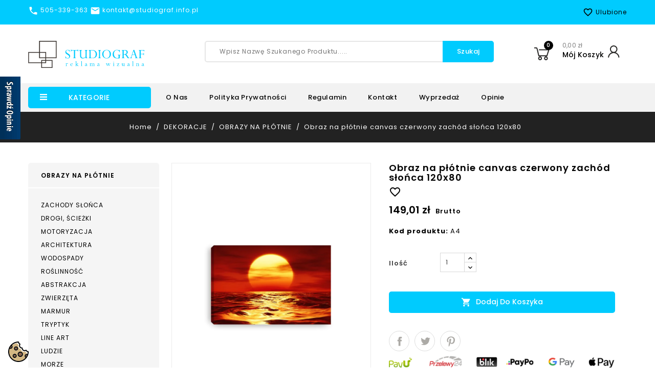

--- FILE ---
content_type: text/html; charset=utf-8
request_url: https://studiograf.info.pl/obrazy-na-plotnie/538-obraz-na-plotnie-canvas-czerwony-zachod-slonca-120x80-5903858438269.html
body_size: 31891
content:
<!doctype html>
<html lang="pl">

  <head>
    
      
<meta charset="utf-8">


<meta http-equiv="x-ua-compatible" content="ie=edge">



  <link rel="canonical" href="https://studiograf.info.pl/obrazy-na-plotnie/538-obraz-na-plotnie-canvas-czerwony-zachod-slonca-120x80-5903858438269.html">

  <title></title>
  <meta name="description" content="">
  <meta name="keywords" content="">
    
                  <link rel="alternate" href="https://studiograf.info.pl/538-obraz-na-plotnie-canvas-czerwony-zachod-slonca-120x80-5903858438269.html" hreflang="pl-PL">
        



<meta name="viewport" content="width=device-width, initial-scale=1">



<link rel="icon" type="image/vnd.microsoft.icon" href="/img/favicon.ico?1688399867">
<link rel="shortcut icon" type="image/x-icon" href="/img/favicon.ico?1688399867">


<!-- Templatemela added -->

<link href="https://fonts.googleapis.com/css?family=Poppins:100,100i,200,200i,300,300i,400,400i,500,500i,600,600i,700,700i,800,800i,900,900i" rel="stylesheet">



    <link rel="stylesheet" href="https://studiograf.info.pl/modules/x13popup/views/css/x13popup.css" type="text/css" media="all">
  <link rel="stylesheet" href="https://studiograf.info.pl/themes/PRSADD257/assets/css/theme.css" type="text/css" media="all">
  <link rel="stylesheet" href="https://studiograf.info.pl/themes/PRSADD257/assets/css/font-awesome.css" type="text/css" media="all">
  <link rel="stylesheet" href="https://studiograf.info.pl/modules/dpdpoland/css/pudo-common.css" type="text/css" media="all">
  <link rel="stylesheet" href="https://studiograf.info.pl/modules/dpdpoland/css/pudo-default.css" type="text/css" media="all">
  <link rel="stylesheet" href="https://studiograf.info.pl/modules/przelewy24/views/css/p24_inside.css" type="text/css" media="all">
  <link rel="stylesheet" href="https://studiograf.info.pl/modules/przelewy24/views/css/przelewy24.css" type="text/css" media="all">
  <link rel="stylesheet" href="https://studiograf.info.pl/modules/payu/css/payu.css" type="text/css" media="all">
  <link rel="stylesheet" href="https://studiograf.info.pl/modules/seigicookie/views/css/cookieconsent.css?v1" type="text/css" media="all">
  <link rel="stylesheet" href="https://studiograf.info.pl/modules/galslidereverywhere/views/css/galslidersettings.css" type="text/css" media="all">
  <link rel="stylesheet" href="https://studiograf.info.pl/modules/fblogin/css/fblogin17.css" type="text/css" media="all">
  <link rel="stylesheet" href="https://studiograf.info.pl/modules/googlelogin/views/css/styles.css" type="text/css" media="all">
  <link rel="stylesheet" href="https://studiograf.info.pl/modules/mib/mib.css" type="text/css" media="all">
  <link rel="stylesheet" href="https://studiograf.info.pl/modules/mib/lib/css/lightslider.css" type="text/css" media="all">
  <link rel="stylesheet" href="https://studiograf.info.pl/modules/psblog/views/css/psblog.css" type="text/css" media="all">
  <link rel="stylesheet" href="https://studiograf.info.pl/modules/psblog/views/css/lightbox.css" type="text/css" media="all">
  <link rel="stylesheet" href="https://studiograf.info.pl/modules/squaremeter/views/css/front.css" type="text/css" media="all">
  <link rel="stylesheet" href="https://studiograf.info.pl/modules/ppb/lib/src/css/lightslider.css" type="text/css" media="all">
  <link rel="stylesheet" href="https://studiograf.info.pl/modules/ppb/views/css/ppbcarousell.css" type="text/css" media="all">
  <link rel="stylesheet" href="https://studiograf.info.pl/modules/ppb/views/css/ppb.css" type="text/css" media="all">
  <link rel="stylesheet" href="https://studiograf.info.pl/modules/ppb/views/css/ppb_custom.css" type="text/css" media="all">
  <link rel="stylesheet" href="https://studiograf.info.pl/modules/ppb/views/css/ppb-table.css" type="text/css" media="all">
  <link rel="stylesheet" href="https://studiograf.info.pl/modules/x13favoriteproduct/views/css/shared.css" type="text/css" media="all">
  <link rel="stylesheet" href="https://studiograf.info.pl/modules/x13favoriteproduct/views/css/front17.css" type="text/css" media="all">
  <link rel="stylesheet" href="https://studiograf.info.pl/modules/colorzoom/views/css/colorszoom.css" type="text/css" media="all">
  <link rel="stylesheet" href="https://studiograf.info.pl/modules/colorzoom/lib/tooltipster/dist/css/tooltipster.bundle.min.css" type="text/css" media="all">
  <link rel="stylesheet" href="https://studiograf.info.pl/modules/colorzoom/lib/tooltipster/dist/css/plugins/tooltipster/sideTip/themes/tooltipster-sideTip-shadow.min.css" type="text/css" media="all">
  <link rel="stylesheet" href="https://studiograf.info.pl/modules/phsuperpack/views/css/phsuperpack17.css" type="text/css" media="all">
  <link rel="stylesheet" href="https://studiograf.info.pl/modules/extratabspro/views/css/extratabspro.css" type="text/css" media="all">
  <link rel="stylesheet" href="https://studiograf.info.pl/js/jquery/ui/themes/base/minified/jquery-ui.min.css" type="text/css" media="all">
  <link rel="stylesheet" href="https://studiograf.info.pl/js/jquery/ui/themes/base/minified/jquery.ui.theme.min.css" type="text/css" media="all">
  <link rel="stylesheet" href="https://studiograf.info.pl/js/jquery/plugins/fancybox/jquery.fancybox.css" type="text/css" media="all">
  <link rel="stylesheet" href="https://studiograf.info.pl/js/jquery/plugins/bxslider/jquery.bxslider.css" type="text/css" media="all">
  <link rel="stylesheet" href="https://studiograf.info.pl/modules/ps_imageslider/css/homeslider.css" type="text/css" media="all">
  <link rel="stylesheet" href="https://studiograf.info.pl/modules/tm_verticalmenu/views/css/tm_verticalmenu.css" type="text/css" media="all">
  <link rel="stylesheet" href="https://studiograf.info.pl/modules/tm_imageslider/views/css/flexslider.css" type="text/css" media="all">
  <link rel="stylesheet" href="https://studiograf.info.pl/modules/pdopineoopiniepro/views/css/pdopineoopiniepro.css" type="text/css" media="all">
  <link rel="stylesheet" href="https://studiograf.info.pl/modules/seosashopreviews/views/css/seosashopreviews.css" type="text/css" media="all">
  <link rel="stylesheet" href="https://studiograf.info.pl/themes/PRSADD257/assets/css/custom.css" type="text/css" media="all">




    <script type="text/javascript" src="https://www.opineo.pl/shop/slider.js.php?s=61651&amp;offsetTop=110&amp;align=left&amp;type=v" ></script>


  <script type="text/javascript">
        var SCCconfig = {"seigicookie_version":"2.1.0","seigicookie_generated":"2025-11-15 10:25:13","cookie_expiration":182,"force_consent":true,"gui_options":{"consent_modal":{"layout":"box","position":"bottom left","transition":"slide"},"settings_modal":{"layout":"box","position":"right","transition":"slide"}},"languages":{"pl-PL":{"consent_modal":{"title":"\ud83c\udf6a U\u017cywamy ciasteczek!","description":"Cze\u015b\u0107, ta strona u\u017cywa wymaganych ciasteczek aby zapewni\u0107 poprawne dzia\u0142anie i ciasteczka trackingowe aby lepiej zrozumie\u0107 co Cie interesuje. To drugie b\u0119dzie dopiero po zaakceptowaniu. <button type=\"button\" data-cc=\"c-settings\" class=\"cc-link\">Pozw\u00f3l mi wybra\u0107<\/button>","primary_btn":{"text":"Zaakceptuj wszystko","role":"accept_all"},"secondary_btn":{"text":"Odrzu\u0107 wszystko","role":"accept_necessary"}},"settings_modal":{"title":"<img src=\"https:\/\/studiograf.info.pl\/img\/Logo.svg\" alt=\"Logo\" loading=\"lazy\" style=\"margin-left: -4px; margin-bottom: -5px; height: 35px\">","save_settings_btn":"Zapisz ustawienia","accept_all_btn":"Zaakceptuj wszystko","close_btn_label":"Close","cookie_table_headers":[{"col1":"Cookie"},{"col2":"URL"},{"col3":"Exp."},{"col4":"Info"}],"blocks":[{"title":"U\u017cywanie ciasteczek","description":"U\u017cywamy plik\u00f3w cookie, aby zapewni\u0107 podstawowe funkcje witryny i ulepszy\u0107 korzystanie z niej. Mo\u017cesz wybra\u0107 dla ka\u017cdej kategorii opcj\u0119 w\u0142\u0105czenia\/wy\u0142\u0105czenia w dowolnym momencie. Aby uzyska\u0107 wi\u0119cej informacji na temat plik\u00f3w cookie i innych wra\u017cliwych danych, przeczytaj pe\u0142n\u0105 <a href=\"#\" class=\"cc-link\">polityk\u0119 prywatno\u015bci<\/a>"},{"title":"Zgoda na przechowywanie niezb\u0119dnych ciasteczek","description":"Przez zaznaczenie tej opcji akceptujesz przechowywanie danych i ciasteczek niezb\u0119dnych do prawid\u0142owego funkcjonowania strony. Te pliki cookie s\u0105 wymagane do zapewnienia podstawowych funkcji, takich jak bezpiecze\u0144stwo, zarz\u0105dzanie sieci\u0105 oraz dost\u0119pno\u015b\u0107 strony. Nie s\u0105 one u\u017cywane do \u015bledzenia Twojej aktywno\u015bci na stronie i nie wymagaj\u0105 Twojej zgody zgodnie z obowi\u0105zuj\u0105cymi przepisami","toggle":{"value":"necessary","enabled":true,"readonly":true},"cookie_table":[{"col1":"^Prestashop-","col2":"studiograf.info.pl","col3":"20d","col4":"Sklep Plik cookie wymagany do dzia\u0142ania sklepu. Przechowuje informacje o statusie logowania, koszyku i procesie zam\u00f3wienia","is_regex":true},{"col1":"PHPSESSID","col2":"studiograf.info.pl","col3":"2y","col4":"Identyfikator sesji wymagany do dzia\u0142ania sklepu","is_regex":true}]},{"title":"Wydajno\u015b\u0107 i analityka","description":"Zaznaczaj\u0105c t\u0119 opcj\u0119, wyra\u017casz zgod\u0119 na przechowywanie danych i ciasteczek s\u0142u\u017c\u0105cych do analizy Twoich zachowa\u0144 na naszej stronie. Pozwala to na zbieranie informacji o tym, jak korzystasz z naszej strony internetowej, w tym kt\u00f3re strony odwiedzasz najcz\u0119\u015bciej oraz jak poruszasz si\u0119 mi\u0119dzy sekcjami. Informacje te s\u0105 wykorzystywane do ulepszania strony i dostosowywania jej do potrzeb u\u017cytkownik\u00f3w","toggle":{"value":"analytics","enabled":true,"readonly":false},"cookie_table":[{"col1":"^_ga","col2":"google.com","col3":"2y","col4":"D\u0142ugoterminowy identyfikator u\u017cywany do identyfikacji unikalnych u\u017cytkownik\u00f3w","is_regex":true},{"col1":"_gid","col2":"google.com","col3":"1d","col4":"Kr\u00f3tkoterminowy identyfikator u\u017cywany do identyfikacji unikalnych u\u017cytkownik\u00f3w"},{"col1":"_fbc","col2":"facebook.com","col3":"2y","col4":"Przechowuje warto\u015b\u0107 parametru fbclid","is_regex":true},{"col1":"_fbp","col2":"facebook.com","col3":"90d","col4":"Unikalny identyfikator u\u017cytkownika","is_regex":true},{"col1":"_gcl_au","col2":"","col3":"10","col4":"","is_regex":false},{"col1":"_ga","col2":"","col3":"10","col4":"","is_regex":false},{"col1":"_gid","col2":"","col3":"10","col4":"","is_regex":false},{"col1":"_gat","col2":"","col3":"10","col4":"","is_regex":false}]},{"title":"Personalizacja Reklam","description":"Ta opcja umo\u017cliwia przechowywanie plik\u00f3w cookie i danych w celu dostosowania reklam do Twoich zainteresowa\u0144, zar\u00f3wno na tej stronie, jak i poza ni\u0105. Umo\u017cliwia to zbieranie i analizowanie Twojego zachowania na stronie w celu dostarczania ukierunkowanych reklam, kt\u00f3re lepiej odpowiadaj\u0105 Twoim preferencjom oraz mierzenia skuteczno\u015bci tych reklam.","toggle":{"value":"targeting","enabled":true,"readonly":false},"cookie_table":[{"col1":"fr","col2":"facebook.com","col3":"90d","col4":"Facebook Remarketing","is_regex":true}]},{"title":"Personalizacja Strony","description":"Wybieraj\u0105c t\u0119 opcj\u0119, wyra\u017casz zgod\u0119 na u\u017cywanie plik\u00f3w cookie oraz danych do poprawy Twojego do\u015bwiadczenia na stronie poprzez personalizacj\u0119 tre\u015bci i funkcji na podstawie Twoich wzorc\u00f3w u\u017cytkowania i preferencji. Obejmuje to dostosowywanie uk\u0142ad\u00f3w, rekomendacje tre\u015bci oraz inne funkcjonalno\u015bci strony, aby nawigacja by\u0142a bardziej relewantna i anga\u017cuj\u0105ca.","toggle":{"value":"person_site","enabled":true,"readonly":false}},{"title":"Bezpiecze\u0144stwo","description":"Wybieraj\u0105c t\u0119 opcj\u0119, akceptujesz u\u017cywanie plik\u00f3w cookie i danych niezb\u0119dnych do zapewnienia bezpiecze\u0144stwa strony i ochrony przed dzia\u0142aniami oszuka\u0144czymi. Te pliki cookie pomagaj\u0105 w autentykacji u\u017cytkownik\u00f3w, zapobiegaj\u0105 nieautoryzowanemu dost\u0119powi do kont u\u017cytkownik\u00f3w i zapewniaj\u0105 integralno\u015b\u0107 strony.","toggle":{"value":"security","enabled":true,"readonly":false}}],"reject_all_btn":"Odrzu\u0107 wszystko"}}}};
        var ajax_get_data = "https:\/\/studiograf.info.pl\/module\/getaddressdetails\/ajax?action=getByNip";
        var dm_hash = "3GU8JRP1F";
        var dm_mode = 0;
        var dp_id_module = "138";
        var dp_public_path = "https:\/\/studiograf.info.pl\/modules\/dynamicproduct\/lib\/media\/dist\/";
        var dp_scripts = ["\/modules\/dynamicproduct\/lib\/media\/dist\/assets\/polyfills-legacy-CNjaLj7v.js","\/modules\/dynamicproduct\/lib\/media\/dist\/assets\/cart_summary-legacy-B6C9JYjn.js"];
        var dp_version = "3.17.10";
        var dpdpoland_ajax_uri = "\/modules\/dpdpoland\/dpdpoland.ajax.php";
        var dpdpoland_cart = 0;
        var dpdpoland_id_pudo_carrier = null;
        var dpdpoland_id_pudo_cod_carrier = 80;
        var dpdpoland_session = "21f6bff5728e6c6cdcf60d232ad47b02";
        var dpdpoland_token = "845b349658cccf409a8fc27c8b070d52a9a628f2";
        var mib_ascroll = 1;
        var mib_pause = 1;
        var mib_speed = 3000;
        var msg_x13favorite_add_message = "Produkt dodany do ulubionych";
        var msg_x13favorite_add_message_failed = "B\u0142\u0105d! Podczas dodawania do ulubuonych";
        var msg_x13favorite_link_copied = "Link zosta\u0142 skopiowany do schowka";
        var msg_x13favorite_remove_message = "Produkt usuni\u0119ty z ulubionych";
        var msg_x13favorite_remove_message_failed = "B\u0142\u0105d! Podczas usuwania z ulubuonych";
        var msg_x13favorite_should_login = "Aby korzysta\u0107 z ulubionych produkt\u00f3w, musisz by\u0107 zalogowany \/ zarejestrowany w naszym sklepie.";
        var payuLangId = "pl";
        var payuSFEnabled = false;
        var pdopineoopiniepro_agree_str = "Akceptuje";
        var pdopineoopiniepro_ajax_link = "https:\/\/studiograf.info.pl\/module\/pdopineoopiniepro\/ajax";
        var pdopineoopiniepro_default_accepted = true;
        var pdopineoopiniepro_no_agree_str = "Nie akceptuje";
        var pdopineoopiniepro_ps_version = "1.7.6.9";
        var pdopineoopiniepro_secure_key = "5e54051e4626b8d5339189382450b66b";
        var prestashop = {"cart":{"products":[],"totals":{"total":{"type":"total","label":"Razem","amount":0,"value":"0,00\u00a0z\u0142"},"total_including_tax":{"type":"total","label":"Suma (brutto)","amount":0,"value":"0,00\u00a0z\u0142"},"total_excluding_tax":{"type":"total","label":"Suma (netto)","amount":0,"value":"0,00\u00a0z\u0142"}},"subtotals":{"products":{"type":"products","label":"Produkty","amount":0,"value":"0,00\u00a0z\u0142"},"discounts":null,"shipping":{"type":"shipping","label":"Wysy\u0142ka","amount":0,"value":"Za darmo!"},"tax":null},"products_count":0,"summary_string":"0 sztuk","vouchers":{"allowed":1,"added":[]},"discounts":[{"id_cart_rule":"1727","id_customer":"0","date_from":"2025-01-08 16:00:00","date_to":"2027-02-08 16:00:00","description":"","quantity":"984","quantity_per_user":"997","priority":"1","partial_use":"1","code":"","minimum_amount":"2000.00","minimum_amount_tax":"1","minimum_amount_currency":"1","minimum_amount_shipping":"0","country_restriction":"0","carrier_restriction":"1","group_restriction":"0","cart_rule_restriction":"0","product_restriction":"1","shop_restriction":"0","free_shipping":"0","reduction_percent":"5.00","reduction_amount":"0.00","reduction_tax":"0","reduction_currency":"1","reduction_product":"0","reduction_exclude_special":"0","gift_product":"0","gift_product_attribute":"0","highlight":"1","active":"1","date_add":"2025-01-08 16:42:25","date_upd":"2025-11-12 20:09:07","id_lang":"1","name":"Rabat przy zakupie od 2000 z\u0142","quantity_for_user":997}],"minimalPurchase":0,"minimalPurchaseRequired":""},"currency":{"name":"Z\u0142oty polski","iso_code":"PLN","iso_code_num":"985","sign":"z\u0142"},"customer":{"lastname":null,"firstname":null,"email":null,"birthday":null,"newsletter":null,"newsletter_date_add":null,"optin":null,"website":null,"company":null,"siret":null,"ape":null,"is_logged":false,"gender":{"type":null,"name":null},"addresses":[]},"language":{"name":"Polski (Polish)","iso_code":"pl","locale":"pl-PL","language_code":"pl-PL","is_rtl":"0","date_format_lite":"Y-m-d","date_format_full":"Y-m-d H:i:s","id":1},"page":{"title":"","canonical":null,"meta":{"title":{"1":"Obraz na p\u0142\u00f3tnie canvas 120x80 zach\u00f3d s\u0142o\u0144ca czerwone niebo"},"description":{"1":""},"keywords":{"1":""},"robots":"index"},"page_name":"product","body_classes":{"lang-pl":true,"lang-rtl":false,"country-PL":true,"currency-PLN":true,"layout-left-column":true,"page-product":true,"tax-display-enabled":true,"product-id-538":true,"product-Obraz na p\u0142\u00f3tnie canvas czerwony zach\u00f3d s\u0142o\u0144ca 120x80":true,"product-id-category-116":true,"product-id-manufacturer-0":true,"product-id-supplier-0":true,"product-available-for-order":true},"admin_notifications":[]},"shop":{"name":"STUDIOGRAF - Reklama wizualna","logo":"\/img\/Logo.svg","stores_icon":"\/img\/logo_stores.png","favicon":"\/img\/favicon.ico"},"urls":{"base_url":"https:\/\/studiograf.info.pl\/","current_url":"https:\/\/studiograf.info.pl\/obrazy-na-plotnie\/538-obraz-na-plotnie-canvas-czerwony-zachod-slonca-120x80-5903858438269.html","shop_domain_url":"https:\/\/studiograf.info.pl","img_ps_url":"https:\/\/studiograf.info.pl\/img\/","img_cat_url":"https:\/\/studiograf.info.pl\/img\/c\/","img_lang_url":"https:\/\/studiograf.info.pl\/img\/l\/","img_prod_url":"https:\/\/studiograf.info.pl\/img\/p\/","img_manu_url":"https:\/\/studiograf.info.pl\/img\/m\/","img_sup_url":"https:\/\/studiograf.info.pl\/img\/su\/","img_ship_url":"https:\/\/studiograf.info.pl\/img\/s\/","img_store_url":"https:\/\/studiograf.info.pl\/img\/st\/","img_col_url":"https:\/\/studiograf.info.pl\/img\/co\/","img_url":"https:\/\/studiograf.info.pl\/themes\/PRSADD257\/assets\/img\/","css_url":"https:\/\/studiograf.info.pl\/themes\/PRSADD257\/assets\/css\/","js_url":"https:\/\/studiograf.info.pl\/themes\/PRSADD257\/assets\/js\/","pic_url":"https:\/\/studiograf.info.pl\/upload\/","pages":{"address":"https:\/\/studiograf.info.pl\/adres","addresses":"https:\/\/studiograf.info.pl\/adresy","authentication":"https:\/\/studiograf.info.pl\/logowanie","cart":"https:\/\/studiograf.info.pl\/koszyk","category":"https:\/\/studiograf.info.pl\/index.php?controller=category","cms":"https:\/\/studiograf.info.pl\/index.php?controller=cms","contact":"https:\/\/studiograf.info.pl\/kontakt","discount":"https:\/\/studiograf.info.pl\/rabaty","guest_tracking":"https:\/\/studiograf.info.pl\/sledzenie-zamowien-gosci","history":"https:\/\/studiograf.info.pl\/historia-zamowien","identity":"https:\/\/studiograf.info.pl\/dane-osobiste","index":"https:\/\/studiograf.info.pl\/","my_account":"https:\/\/studiograf.info.pl\/moje-konto","order_confirmation":"https:\/\/studiograf.info.pl\/potwierdzenie-zamowienia","order_detail":"https:\/\/studiograf.info.pl\/index.php?controller=order-detail","order_follow":"https:\/\/studiograf.info.pl\/sledzenie-zamowienia","order":"https:\/\/studiograf.info.pl\/zam\u00f3wienie","order_return":"https:\/\/studiograf.info.pl\/index.php?controller=order-return","order_slip":"https:\/\/studiograf.info.pl\/potwierdzenie-zwrotu","pagenotfound":"https:\/\/studiograf.info.pl\/nie-znaleziono-strony","password":"https:\/\/studiograf.info.pl\/odzyskiwanie-hasla","pdf_invoice":"https:\/\/studiograf.info.pl\/index.php?controller=pdf-invoice","pdf_order_return":"https:\/\/studiograf.info.pl\/index.php?controller=pdf-order-return","pdf_order_slip":"https:\/\/studiograf.info.pl\/index.php?controller=pdf-order-slip","prices_drop":"https:\/\/studiograf.info.pl\/promocje","product":"https:\/\/studiograf.info.pl\/index.php?controller=product","search":"https:\/\/studiograf.info.pl\/szukaj","sitemap":"https:\/\/studiograf.info.pl\/Mapa strony","stores":"https:\/\/studiograf.info.pl\/nasze-sklepy","supplier":"https:\/\/studiograf.info.pl\/dostawcy","register":"https:\/\/studiograf.info.pl\/logowanie?create_account=1","order_login":"https:\/\/studiograf.info.pl\/zam\u00f3wienie?login=1"},"alternative_langs":{"pl-PL":"https:\/\/studiograf.info.pl\/538-obraz-na-plotnie-canvas-czerwony-zachod-slonca-120x80-5903858438269.html"},"theme_assets":"\/themes\/PRSADD257\/assets\/","actions":{"logout":"https:\/\/studiograf.info.pl\/?mylogout="},"no_picture_image":{"bySize":{"cart_default":{"url":"https:\/\/studiograf.info.pl\/img\/p\/pl-default-cart_default.jpg","width":78,"height":113},"small_default":{"url":"https:\/\/studiograf.info.pl\/img\/p\/pl-default-small_default.jpg","width":98,"height":142},"home_default":{"url":"https:\/\/studiograf.info.pl\/img\/p\/pl-default-home_default.jpg","width":270,"height":331},"medium_default":{"url":"https:\/\/studiograf.info.pl\/img\/p\/pl-default-medium_default.jpg","width":452,"height":653},"large_default":{"url":"https:\/\/studiograf.info.pl\/img\/p\/pl-default-large_default.jpg","width":814,"height":1000}},"small":{"url":"https:\/\/studiograf.info.pl\/img\/p\/pl-default-cart_default.jpg","width":78,"height":113},"medium":{"url":"https:\/\/studiograf.info.pl\/img\/p\/pl-default-home_default.jpg","width":270,"height":331},"large":{"url":"https:\/\/studiograf.info.pl\/img\/p\/pl-default-large_default.jpg","width":814,"height":1000},"legend":""}},"configuration":{"display_taxes_label":true,"display_prices_tax_incl":true,"is_catalog":false,"show_prices":true,"opt_in":{"partner":true},"quantity_discount":{"type":"discount","label":"Rabat"},"voucher_enabled":1,"return_enabled":0},"field_required":[],"breadcrumb":{"links":[{"title":"Home","url":"https:\/\/studiograf.info.pl\/"},{"title":"DEKORACJE","url":"https:\/\/studiograf.info.pl\/112-dekoracje"},{"title":"OBRAZY NA P\u0141\u00d3TNIE","url":"https:\/\/studiograf.info.pl\/116-obrazy-na-plotnie"},{"title":"Obraz na p\u0142\u00f3tnie canvas czerwony zach\u00f3d s\u0142o\u0144ca 120x80","url":"https:\/\/studiograf.info.pl\/obrazy-na-plotnie\/538-obraz-na-plotnie-canvas-czerwony-zachod-slonca-120x80-5903858438269.html"}],"count":4},"link":{"protocol_link":"https:\/\/","protocol_content":"https:\/\/"},"time":1763199015,"static_token":"21f6bff5728e6c6cdcf60d232ad47b02","token":"0150e05e5ef792c5f1a78b13519c25f7"};
        var psemailsubscription_subscription = "https:\/\/studiograf.info.pl\/module\/ps_emailsubscription\/subscription";
        var x13favorite_is_guest = 1;
        var x13favorite_is_guest_allowed = 1;
        var x13favorite_list_hash = null;
        var x13favorite_list_items = [];
        var x13favorite_list_url = "https:\/\/studiograf.info.pl\/moje-ulubione";
        var x13favorite_list_url_share = "https:\/\/studiograf.info.pl\/moje-ulubione?action=share&hash=MYHASH";
        var x13favorite_listing_hook = "displayProductListReviews";
        var x13webp_ajax_convert_url = "https:\/\/studiograf.info.pl\/module\/x13webp\/ajax?ajax=1&convertImages=1";
        var x13webp_lazyload_enabled = "0";
      </script>



<!-- Google Tag Manager -->
<script>(function(w,d,s,l,i){w[l]=w[l]||[];w[l].push({'gtm.start':
new Date().getTime(),event:'gtm.js'});var f=d.getElementsByTagName(s)[0],
j=d.createElement(s),dl=l!='dataLayer'?'&l='+l:'';j.async=true;j.src=
'https://www.googletagmanager.com/gtm.js?id='+i+dl;f.parentNode.insertBefore(j,f);
})(window,document,'script','dataLayer','GTM-PS7GLRC');</script>
<!-- End Google Tag Manager -->



  <!-- emarketing start -->


<!-- emarketing end -->
<script>
    
        
    var fblogin_appid = '253733735827463';
    var fblogin_langcode = 'pl_PL';
    
        var baseDir = prestashop.urls.base_url;
            var fblogin_include_app = false;
    </script>
<div id="fb-root"></div>
<script>
</script>
<script>
    
    function replaceZoomContents(instance, helper, attr, colorGroup)
    {
        var $origin = $(helper.origin);
        if ($origin.data('loaded') !== true) {
            $.get("https://studiograf.info.pl/modules/colorzoom/ajax_colorzoom.php?colorGroup="+colorGroup+"&attribute="+attr, function(data){
                instance.content(data);
                $origin.data('loaded', true);
            });
        }
    }
    

    
    function applyZoom() {
        
                                                                                                                                                                                                                                                                                                                                                                                                                                                                                                                                                                                                                                                                                                                                                                                                                                                                                                                                                                                                                                                                                                                                                                                                                                                                                                                                                                                                                                                                                                                                                                                                                                                                                                                                                                                                                                                                                                                                                                                                                                                                                                                                                                                                                                                                                                                                                                    
                        
                                $('#group_43 li input[value="312"], .product-variants-item input[value="312"]').parent().tooltipster({
                                    theme: 'tooltipster-shadow',
                                    interactive: true,
                                    content: 'Loading...',
                                    trigger: 'custom',
                                    updateAnimation: 'scale',
                                    triggerOpen: {
                                        mouseenter: true,
                                        touchstart: true,
                                        click: true,
                                        tap: true
                                    },
                                    triggerClose: {
                                        mouseleave: true,
                                        originClick: true,
                                        touchleave: true,
                                        click: true,
                                        tap: true
                                    },
                                    animation: 'fall',
                                    contentAsHTML: true,
                                    functionBefore: function (instance, helper) {
                                        replaceZoomContents(instance,helper,312, 43);
                                    }
                                });
                            
                                                
                        
                                $('#group_43 li input[value="313"], .product-variants-item input[value="313"]').parent().tooltipster({
                                    theme: 'tooltipster-shadow',
                                    interactive: true,
                                    content: 'Loading...',
                                    trigger: 'custom',
                                    updateAnimation: 'scale',
                                    triggerOpen: {
                                        mouseenter: true,
                                        touchstart: true,
                                        click: true,
                                        tap: true
                                    },
                                    triggerClose: {
                                        mouseleave: true,
                                        originClick: true,
                                        touchleave: true,
                                        click: true,
                                        tap: true
                                    },
                                    animation: 'fall',
                                    contentAsHTML: true,
                                    functionBefore: function (instance, helper) {
                                        replaceZoomContents(instance,helper,313, 43);
                                    }
                                });
                            
                                                
                        
                                $('#group_43 li input[value="314"], .product-variants-item input[value="314"]').parent().tooltipster({
                                    theme: 'tooltipster-shadow',
                                    interactive: true,
                                    content: 'Loading...',
                                    trigger: 'custom',
                                    updateAnimation: 'scale',
                                    triggerOpen: {
                                        mouseenter: true,
                                        touchstart: true,
                                        click: true,
                                        tap: true
                                    },
                                    triggerClose: {
                                        mouseleave: true,
                                        originClick: true,
                                        touchleave: true,
                                        click: true,
                                        tap: true
                                    },
                                    animation: 'fall',
                                    contentAsHTML: true,
                                    functionBefore: function (instance, helper) {
                                        replaceZoomContents(instance,helper,314, 43);
                                    }
                                });
                            
                                                
                        
                                $('#group_43 li input[value="315"], .product-variants-item input[value="315"]').parent().tooltipster({
                                    theme: 'tooltipster-shadow',
                                    interactive: true,
                                    content: 'Loading...',
                                    trigger: 'custom',
                                    updateAnimation: 'scale',
                                    triggerOpen: {
                                        mouseenter: true,
                                        touchstart: true,
                                        click: true,
                                        tap: true
                                    },
                                    triggerClose: {
                                        mouseleave: true,
                                        originClick: true,
                                        touchleave: true,
                                        click: true,
                                        tap: true
                                    },
                                    animation: 'fall',
                                    contentAsHTML: true,
                                    functionBefore: function (instance, helper) {
                                        replaceZoomContents(instance,helper,315, 43);
                                    }
                                });
                            
                                                                                                                                                                                                                                                                                                                                                                                                                                                                                                                                                                                                                                                                                                                                                                                                                                                                                                                                                                                                                                                                                
    }

    document.addEventListener("DOMContentLoaded", function (event) {
        applyZoom();
    });
    
</script>
<script> window.dataLayer = window.dataLayer || []; function gtag() { window.dataLayer.push(arguments); } gtag('consent','default', {"ad_storage":"granted","analytics_storage":"granted","functionality_storage":"granted","personalization_storage":"granted","security_storage":"granted","ad_personalization":"granted","ad_user_data":"granted"}); /* */ function executeSeigiCookiegtag (event){ gtag('consent', 'update', {  'analytics_storage': event.detail.cookie.categories.includes('analytics') ? 'granted' : 'denied',  'ad_storage': event.detail.cookie.categories.includes('targeting') ? 'granted' : 'denied',  'ad_user_data': event.detail.cookie.categories.includes('targeting') ? 'granted' : 'denied',  'ad_personalization': event.detail.cookie.categories.includes('targeting') ? 'granted' : 'denied',  'functionality_storage': event.detail.cookie.categories.includes('person_site') ? 'granted' : 'denied',  'personalization_storage': event.detail.cookie.categories.includes('person_site') ? 'granted' : 'denied',  'security_storage': event.detail.cookie.categories.includes('security') ? 'granted' : 'denied', }); gtag('set', 'url_passthrough', event.detail.cookie.categories.includes('analytics')); gtag('set', 'ads_data_redaction', event.detail.cookie.categories.includes('analytics')); } document.addEventListener('SeigiCookieEventOnLoadAccepted', executeSeigiCookiegtag); document.addEventListener('SeigiCookieEventOnChange', executeSeigiCookiegtag);</script><style>
:root {
  --scc-color: #2d4156;
  --scc-color-hov: #1d2e38;
} 
</style><script>
	function loadTnScripts() {
		for (var index in window.tn_scripts) {
			System.import(window.tn_scripts[index]);
		}
	}

	if (!window.tn_scripts) {
		window.tn_scripts = [];
	}

	document.addEventListener('DOMContentLoaded', function() {
		for (var index in window.dp_scripts) {
			window.tn_scripts.push(window.dp_scripts[index]);
		}

		if (window.scripts_loading) {
			return;
		}
		window.scripts_loading = true;
		if (typeof window.System === 'undefined') {
			$.getScript('https://cdnjs.cloudflare.com/ajax/libs/systemjs/6.14.3/system.min.js', loadTnScripts);
		} else {
			loadTnScripts();
		}
	});
</script>



    
  <meta property="og:type" content="product">
  <meta property="og:url" content="https://studiograf.info.pl/obrazy-na-plotnie/538-obraz-na-plotnie-canvas-czerwony-zachod-slonca-120x80-5903858438269.html">
  <meta property="og:title" content="">
  <meta property="og:site_name" content="STUDIOGRAF - Reklama wizualna">
  <meta property="og:description" content="">
  <meta property="og:image" content="https://studiograf.info.pl/3468-large_default/Array.jpg">
    <meta property="product:pretax_price:amount" content="121.144634">
  <meta property="product:pretax_price:currency" content="PLN">
  <meta property="product:price:amount" content="149.01">
  <meta property="product:price:currency" content="PLN">
    
  </head>

  <body id="product" class="lang-pl country-pl currency-pln layout-left-column page-product tax-display-enabled product-id-538 product-obraz-na-plotnie-canvas-czerwony-zachod-slonca-120x80 product-id-category-116 product-id-manufacturer-0 product-id-supplier-0 product-available-for-order">

    
    
    

    <main id="page">
      
              
      <header id="header">
        
           
<!-- Google Tag Manager (noscript) -->
<noscript><iframe src="https://www.googletagmanager.com/ns.html?id=GTM-PS7GLRC"
height="0" width="0" style="display:none;visibility:hidden"></iframe></noscript>
<!-- End Google Tag Manager (noscript) -->
 

  <div class="header-banner">
    
  </div>



<nav class="header-nav">
	<div class="container">
        
		<div class="hidden-md-down">
			<div class="left-nav">
				<div id="tmnav1cmsblock">
  <p></p>
<address class="header-deal"><span style="color:#ffffff;"><i class="material-icons"></i><span class="phone"><a href="tel:+48505339363"><span style="color:#ffffff;"> 505-339-363 </span></a></span><span class="phone"><i class="material-icons"></i> </span></span><span class="phone"><a href="mailto:kontakt@studiograf.info.pl"><span style="color:#ffffff;">kontakt@studiograf.info.pl</span></a></span></address>
<p></p>
</div>

			</div>

			<div class="right-nav">
				<div id="_desktop_x13favoriteproduct_link">
  <div id="x13favoriteproduct">
      <a
        rel="nofollow"
        class="x13favoriteproduct-nav show_counter"
                  href="https://studiograf.info.pl/moje-ulubione"
                >
                  <i class="material-icons x13favoriteproduct-nav__icon">favorite_border</i>
                <span class="hidden-md-down">
          Ulubione
          <span class="counter x13favoriteproduct-nav__counter"></span>        </span>
      </a>
  </div>
</div>

<div class="float-xs-right" id="_mobile_x13favoriteproduct_link">
</div>



			</div>
		</div>
		
		
			<div class="hidden-lg-up text-xs-center mobile container">
			<div class="top-logo" id="_mobile_logo"></div>
				<div class="text-xs-left mobile hidden-lg-up mobile-menu">
					  <div class="container menu-container">
					    <div class="menu-icon">
					     <div class="cat-title"> <i class="material-icons menu-open">&#xE5D2;</i></div>
					    </div>

					  </div>
  			    </div>

					
						<div class="pull-xs-right" id="_mobile_cart"></div>
						<div class="pull-xs-right" id="_mobile_user_info"></div>
					
						<div class="clearfix"></div>
		</div>
        
	</div>
</nav>



	<div class="header-top">
		<div class="container">
		
			<div class="header_logo hidden-md-down" id="_desktop_logo">
 <a href="https://studiograf.info.pl/">
                  <img class="logo img-responsive" src="/img/Logo.svg" alt="STUDIOGRAF - Reklama wizualna">
                </a>
            			</div>
			<!-- Block search module TOP -->

<div id="search_widget" class="col-lg-4 col-md-5 col-sm-12 search-widget" data-search-controller-url="//studiograf.info.pl/szukaj">
		<span class="search_button"></span>
	<div class="searchtoggle">
	<form method="get" action="//studiograf.info.pl/szukaj">
		<input type="hidden" name="controller" value="search">
		<input type="text" name="s" value="" placeholder="Wpisz nazwę szukanego produktu....." aria-label="Wpisz nazwę szukanego produktu.....">
		<button type="submit">
			<i class="material-icons search">&#xE8B6;</i>
			<span class="hidden-md-down search_title">Szukaj</span>
		</button>
	</form>
</div>
</div>
<!-- /Block search module TOP -->
<div id="_desktop_user_info">
  <div class="tm_userinfotitle"> my account </div>
  <ul class="user-info">
          <a
        href="https://studiograf.info.pl/moje-konto"
        title="Zaloguj się do swojego konta klienta"
        rel="nofollow"
      >
        <i class="material-icons">&#xE7FF;</i>
        <span class="hidden-md-down">Zaloguj się</span>
      </a>
    	    <div class="fblogin fblfblogin"><p onclick="fblogin_mypresta();"><span>Zaloguj się</span></p>
    </div>

	<div class="googlelogin">
	<a class="googlelogin" href="https://accounts.google.com/o/oauth2/auth?response_type=code&amp;redirect_uri=https%3A%2F%2Fstudiograf.info.pl&amp;client_id=494580725576-drghm6j2builmafo9jf9jfjj96erukhn.apps.googleusercontent.com&amp;scope=https%3A%2F%2Fwww.googleapis.com%2Fauth%2Fuserinfo.profile+https%3A%2F%2Fwww.googleapis.com%2Fauth%2Fuserinfo.email&amp;access_type=offline&amp;approval_prompt=force" title="Logowanie za pomocą google"></a>
</div>
	</ul>
  </div><div id="_desktop_cart">
  <div class="blockcart cart-preview inactive" data-refresh-url="//studiograf.info.pl/module/ps_shoppingcart/ajax">
    <div class="header blockcart-header dropdown js-dropdown">
	 
		<a class="carthome" rel="nofollow" href="//studiograf.info.pl/koszyk?action=show" > 
		<span class="cart-products-counthome">0</span>
			<!-- <i class="material-icons shopping-cart"></i> -->
			<!-- <span class="hidden-md-down">Koszyk</span> -->
		</a>
		
		<a rel="nofollow" class="cart_custom" href="//studiograf.info.pl/koszyk?action=show" > 
			<!-- <i class="material-icons shopping-cart">shopping_cart</i> -->
			<span class="cart-products-count cart-count-producttext">0,00 zł</span><br>
			<span class="hidden-md-down cart-shoptext">Mój koszyk</span>
			
			
			
		</a>
		 		
	      </div>
  </div>
</div>

	
				<div id="mobile_top_menu_wrapper" class="row hidden-lg-up">
			      <div class="mobile-menu-inner">
			        <div class="menu-icon">
			       <div class="cat-title title2">   <i class="material-icons menu-close">&#xE5CD;</i>    
			       </div>
			        </div>
			        <div class="js-top-menu mobile" id="_mobile_top_menu"></div>
						<div id="_mobile_currency_selector"></div>
						<div id="_mobile_language_selector"></div>
						<div id="_mobile_contact_link"></div>
					</div>
				</div>
		</div>
	</div>
				

	<div class="navfullwidth">
	<div class="container">
  		<div id="tm_vertical_menu_top" class="tmvm-contener clearfix col-lg-12">
<div class="block-title">
		<div class="menu-icon"></div>
		
		<div class="menu-title">KATEGORIE</div>
		
		</div>



<div class="menu vertical-menu js-top-menu position-static hidden-sm-down"  id="_desktop_top_menu">
    
  <ul class="tm_sf-menu top-menu" id="top-menu" data-depth="0"><li class="category " id="tmcategory-179"><a href="https://studiograf.info.pl/179-reklama" class="dropdown-item" data-depth="0" >			  <span class="pull-xs-right  hidden-sm-down"><i class="material-icons left">&#xE315;</i><i class="material-icons right">&#xE314;</i></span><span class="pull-xs-right hidden-lg-up"><span data-target="#top_sub_menu_46571" data-toggle="collapse" class="navbar-toggler collapse-icons"><i class="material-icons add">&#xE313;</i><i class="material-icons remove">&#xE316;</i></span></span>REKLAMA</a><div  class="popover sub-menu js-sub-menu collapse" id="top_sub_menu_46571">
  <ul class="tm_sf-menu top-menu"  data-depth="1"><li class="category " id="tmcategory-10"><a href="https://studiograf.info.pl/10-balony-z-nadrukiem" class="dropdown-item dropdown-submenu" data-depth="1" >BALONY Z NADRUKIEM</a></li><li class="category " id="tmcategory-11"><a href="https://studiograf.info.pl/11-balony-pneumatyczne-" class="dropdown-item dropdown-submenu" data-depth="1" >			  <span class="pull-xs-right  hidden-sm-down"><i class="material-icons left">&#xE315;</i><i class="material-icons right">&#xE314;</i></span><span class="pull-xs-right hidden-lg-up"><span data-target="#top_sub_menu_11662" data-toggle="collapse" class="navbar-toggler collapse-icons"><i class="material-icons add">&#xE313;</i><i class="material-icons remove">&#xE316;</i></span></span>BALONY PNEUMATYCZNE</a><div  class="popover sub-menu js-sub-menu second_depth collapse" id="top_sub_menu_11662">
  <ul class="tm_sf-menu top-menu"  data-depth="2"><li class="category " id="tmcategory-12"><a href="https://studiograf.info.pl/12-balony" class="dropdown-item" data-depth="2" >BALONY</a></li><li class="category " id="tmcategory-13"><a href="https://studiograf.info.pl/13-bramy" class="dropdown-item" data-depth="2" >BRAMY</a></li><li class="category " id="tmcategory-14"><a href="https://studiograf.info.pl/14-namioty" class="dropdown-item" data-depth="2" >NAMIOTY</a></li><li class="category " id="tmcategory-15"><a href="https://studiograf.info.pl/15-chwieje" class="dropdown-item" data-depth="2" >CHWIEJE</a></li><li class="category " id="tmcategory-16"><a href="https://studiograf.info.pl/16-inne-ksztalty" class="dropdown-item" data-depth="2" >INNE KSZTAŁTY</a></li></ul><div class="menu-images-container"></div></div></li><li class="category " id="tmcategory-17"><a href="https://studiograf.info.pl/17-banery-i-siatki" class="dropdown-item dropdown-submenu" data-depth="1" >BANERY I SIATKI</a></li><li class="category " id="tmcategory-72"><a href="https://studiograf.info.pl/72-druk-wielkoformatowy" class="dropdown-item dropdown-submenu" data-depth="1" >DRUK WIELKOFORMATOWY</a></li><li class="category " id="tmcategory-31"><a href="https://studiograf.info.pl/31-identyfikacja-wizualna-" class="dropdown-item dropdown-submenu" data-depth="1" >IDENTYFIKACJA WIZUALNA</a></li><li class="category " id="tmcategory-33"><a href="https://studiograf.info.pl/33-kasetony-reklamowe" class="dropdown-item dropdown-submenu" data-depth="1" >KASETONY REKLAMOWE</a></li><li class="category " id="tmcategory-39"><a href="https://studiograf.info.pl/39-konstrukcje-reklamowe-bilbordy-" class="dropdown-item dropdown-submenu" data-depth="1" >KONSTRUKCJE REKLAMOWE - BILBORDY</a></li><li class="category " id="tmcategory-40"><a href="https://studiograf.info.pl/40-nadruki-na-odziezy-" class="dropdown-item dropdown-submenu" data-depth="1" >NADRUKI NA ODZIEŻY</a></li><li class="category " id="tmcategory-41"><a href="https://studiograf.info.pl/41-odziez-reklamowa-" class="dropdown-item dropdown-submenu" data-depth="1" >			  <span class="pull-xs-right  hidden-sm-down"><i class="material-icons left">&#xE315;</i><i class="material-icons right">&#xE314;</i></span><span class="pull-xs-right hidden-lg-up"><span data-target="#top_sub_menu_9951" data-toggle="collapse" class="navbar-toggler collapse-icons"><i class="material-icons add">&#xE313;</i><i class="material-icons remove">&#xE316;</i></span></span>ODZIEŻ REKLAMOWA</a><div  class="popover sub-menu js-sub-menu second_depth collapse" id="top_sub_menu_9951">
  <ul class="tm_sf-menu top-menu"  data-depth="2"><li class="category " id="tmcategory-42"><a href="https://studiograf.info.pl/42-meska" class="dropdown-item" data-depth="2" >MĘSKA</a></li><li class="category " id="tmcategory-43"><a href="https://studiograf.info.pl/43-damska" class="dropdown-item" data-depth="2" >DAMSKA</a></li><li class="category " id="tmcategory-44"><a href="https://studiograf.info.pl/44-dziecieca" class="dropdown-item" data-depth="2" >DZIECIĘCA</a></li><li class="category " id="tmcategory-45"><a href="https://studiograf.info.pl/45-koszule" class="dropdown-item" data-depth="2" >KOSZULE</a></li></ul><div class="menu-images-container"></div></div></li><li class="category " id="tmcategory-46"><a href="https://studiograf.info.pl/46-oklejanie-samochodow-" class="dropdown-item dropdown-submenu" data-depth="1" >			  <span class="pull-xs-right  hidden-sm-down"><i class="material-icons left">&#xE315;</i><i class="material-icons right">&#xE314;</i></span><span class="pull-xs-right hidden-lg-up"><span data-target="#top_sub_menu_24884" data-toggle="collapse" class="navbar-toggler collapse-icons"><i class="material-icons add">&#xE313;</i><i class="material-icons remove">&#xE316;</i></span></span>OKLEJANIE SAMOCHODÓW</a><div  class="popover sub-menu js-sub-menu second_depth collapse" id="top_sub_menu_24884">
  <ul class="tm_sf-menu top-menu"  data-depth="2"><li class="category " id="tmcategory-251"><a href="https://studiograf.info.pl/251-osobowe" class="dropdown-item" data-depth="2" >OSOBOWE</a></li><li class="category " id="tmcategory-252"><a href="https://studiograf.info.pl/252-male-dostawcze" class="dropdown-item" data-depth="2" >MAŁE DOSTAWCZE</a></li><li class="category " id="tmcategory-253"><a href="https://studiograf.info.pl/253-srednie-dostawcze" class="dropdown-item" data-depth="2" >ŚREDNIE DOSTAWCZE</a></li><li class="category " id="tmcategory-254"><a href="https://studiograf.info.pl/254-duze-dostawcze" class="dropdown-item" data-depth="2" >DUŻE DOSTAWCZE</a></li><li class="category " id="tmcategory-255"><a href="https://studiograf.info.pl/255-male-ciezarowe" class="dropdown-item" data-depth="2" >MAŁE CIĘŻAROWE</a></li><li class="category " id="tmcategory-256"><a href="https://studiograf.info.pl/256-ciezarowe-" class="dropdown-item" data-depth="2" >CIĘŻAROWE</a></li><li class="category " id="tmcategory-257"><a href="https://studiograf.info.pl/257-busy" class="dropdown-item" data-depth="2" >BUSY</a></li><li class="category " id="tmcategory-258"><a href="https://studiograf.info.pl/258-autokary" class="dropdown-item" data-depth="2" >AUTOKARY</a></li></ul><div class="menu-images-container"></div></div></li><li class="category " id="tmcategory-47"><a href="https://studiograf.info.pl/47-oklejanie-witryn-" class="dropdown-item dropdown-submenu" data-depth="1" >OKLEJANIE WITRYN</a></li><li class="category " id="tmcategory-56"><a href="https://studiograf.info.pl/56-potykacze-" class="dropdown-item dropdown-submenu" data-depth="1" >POTYKACZE</a></li><li class="category " id="tmcategory-57"><a href="https://studiograf.info.pl/57-prezentery-" class="dropdown-item dropdown-submenu" data-depth="1" >PREZENTERY</a></li><li class="category " id="tmcategory-58"><a href="https://studiograf.info.pl/58-ramy-owz-" class="dropdown-item dropdown-submenu" data-depth="1" >RAMY OWZ</a></li><li class="category " id="tmcategory-59"><a href="https://studiograf.info.pl/59-roll-up-" class="dropdown-item dropdown-submenu" data-depth="1" >ROLL-UP</a></li><li class="category " id="tmcategory-60"><a href="https://studiograf.info.pl/60-stoiska-wystawowe-" class="dropdown-item dropdown-submenu" data-depth="1" >			  <span class="pull-xs-right  hidden-sm-down"><i class="material-icons left">&#xE315;</i><i class="material-icons right">&#xE314;</i></span><span class="pull-xs-right hidden-lg-up"><span data-target="#top_sub_menu_658" data-toggle="collapse" class="navbar-toggler collapse-icons"><i class="material-icons add">&#xE313;</i><i class="material-icons remove">&#xE316;</i></span></span>STOISKA WYSTAWOWE</a><div  class="popover sub-menu js-sub-menu second_depth collapse" id="top_sub_menu_658">
  <ul class="tm_sf-menu top-menu"  data-depth="2"><li class="category " id="tmcategory-90"><a href="https://studiograf.info.pl/90-standard-9m2-" class="dropdown-item" data-depth="2" >STANDARD 9m2</a></li><li class="category " id="tmcategory-91"><a href="https://studiograf.info.pl/91-standard-12m2-" class="dropdown-item" data-depth="2" >STANDARD 12m2</a></li><li class="category " id="tmcategory-92"><a href="https://studiograf.info.pl/92-standard-15m2" class="dropdown-item" data-depth="2" >STANDARD 15m2</a></li><li class="category " id="tmcategory-93"><a href="https://studiograf.info.pl/93-standard-18m2" class="dropdown-item" data-depth="2" >STANDARD 18m2</a></li><li class="category " id="tmcategory-94"><a href="https://studiograf.info.pl/94-standard-36m2" class="dropdown-item" data-depth="2" >STANDARD 36m2</a></li><li class="category " id="tmcategory-95"><a href="https://studiograf.info.pl/95-vector-9m2" class="dropdown-item" data-depth="2" >VECTOR 9m2</a></li><li class="category " id="tmcategory-96"><a href="https://studiograf.info.pl/96-vector-15m2" class="dropdown-item" data-depth="2" >VECTOR 15m2</a></li><li class="category " id="tmcategory-97"><a href="https://studiograf.info.pl/97-vector-18m2" class="dropdown-item" data-depth="2" >VECTOR 18m2</a></li><li class="category " id="tmcategory-98"><a href="https://studiograf.info.pl/98-vector-50m2" class="dropdown-item" data-depth="2" >VECTOR 50m2</a></li><li class="category " id="tmcategory-99"><a href="https://studiograf.info.pl/99-moduly-vector" class="dropdown-item" data-depth="2" >MODUŁY VECTOR</a></li><li class="category " id="tmcategory-100"><a href="https://studiograf.info.pl/100-wolnostojace-ramy-vector" class="dropdown-item" data-depth="2" >WOLNOSTOJĄCE RAMY VECTOR</a></li><li class="category " id="tmcategory-101"><a href="https://studiograf.info.pl/101-linear-12m2" class="dropdown-item" data-depth="2" >LINEAR 12m2</a></li><li class="category " id="tmcategory-102"><a href="https://studiograf.info.pl/102-linear-15m2" class="dropdown-item" data-depth="2" >LINEAR 15m2</a></li><li class="category " id="tmcategory-103"><a href="https://studiograf.info.pl/103-linear-18m2" class="dropdown-item" data-depth="2" >LINEAR 18m2</a></li><li class="category " id="tmcategory-104"><a href="https://studiograf.info.pl/104-linear-24m2" class="dropdown-item" data-depth="2" >LINEAR 24m2</a></li><li class="category " id="tmcategory-105"><a href="https://studiograf.info.pl/105-moduly-linear" class="dropdown-item" data-depth="2" >MODUŁY LINEAR</a></li><li class="category " id="tmcategory-106"><a href="https://studiograf.info.pl/106-arena-36m2" class="dropdown-item" data-depth="2" >ARENA 36m2</a></li><li class="category " id="tmcategory-107"><a href="https://studiograf.info.pl/107-stoisko-na-miare" class="dropdown-item" data-depth="2" >STOISKO NA MIARĘ</a></li><li class="category " id="tmcategory-108"><a href="https://studiograf.info.pl/108-lady" class="dropdown-item" data-depth="2" >LADY</a></li><li class="category " id="tmcategory-109"><a href="https://studiograf.info.pl/109-ramy" class="dropdown-item" data-depth="2" >RAMY</a></li><li class="category " id="tmcategory-110"><a href="https://studiograf.info.pl/110-podwieszane-formulate" class="dropdown-item" data-depth="2" >PODWIESZANE FORMULATE</a></li><li class="category " id="tmcategory-111"><a href="https://studiograf.info.pl/111-skrzynie-transportowe" class="dropdown-item" data-depth="2" >SKRZYNIE TRANSPORTOWE</a></li></ul><div class="menu-images-container"></div></div></li><li class="category " id="tmcategory-61"><a href="https://studiograf.info.pl/61-stojaczki-z-pleksi-" class="dropdown-item dropdown-submenu" data-depth="1" >STOJACZKI Z PLEKSI</a></li><li class="category " id="tmcategory-62"><a href="https://studiograf.info.pl/62-stojaki-na-ulotki-" class="dropdown-item dropdown-submenu" data-depth="1" >STOJAKI NA ULOTKI</a></li><li class="category " id="tmcategory-63"><a href="https://studiograf.info.pl/63-stojaki-reklamowe-" class="dropdown-item dropdown-submenu" data-depth="1" >STOJAKI REKLAMOWE</a></li><li class="category " id="tmcategory-64"><a href="https://studiograf.info.pl/64-strony-www-" class="dropdown-item dropdown-submenu" data-depth="1" >STRONY WWW</a></li><li class="category " id="tmcategory-65"><a href="https://studiograf.info.pl/65-systemy-wystawiennicze-" class="dropdown-item dropdown-submenu" data-depth="1" >			  <span class="pull-xs-right  hidden-sm-down"><i class="material-icons left">&#xE315;</i><i class="material-icons right">&#xE314;</i></span><span class="pull-xs-right hidden-lg-up"><span data-target="#top_sub_menu_35971" data-toggle="collapse" class="navbar-toggler collapse-icons"><i class="material-icons add">&#xE313;</i><i class="material-icons remove">&#xE316;</i></span></span>SYSTEMY WYSTAWIENNICZE</a><div  class="popover sub-menu js-sub-menu second_depth collapse" id="top_sub_menu_35971">
  <ul class="tm_sf-menu top-menu"  data-depth="2"><li class="category " id="tmcategory-175"><a href="https://studiograf.info.pl/175-scianki-tekstylne" class="dropdown-item" data-depth="2" >ŚCIANKI TEKSTYLNE</a></li><li class="category " id="tmcategory-176"><a href="https://studiograf.info.pl/176-oswietlenie" class="dropdown-item" data-depth="2" >OŚWIETLENIE</a></li><li class="category " id="tmcategory-177"><a href="https://studiograf.info.pl/177-trybunki" class="dropdown-item" data-depth="2" >TRYBUNKI</a></li></ul><div class="menu-images-container"></div></div></li><li class="category " id="tmcategory-66"><a href="https://studiograf.info.pl/66-tablice-led-" class="dropdown-item dropdown-submenu" data-depth="1" >TABLICE LED</a></li><li class="category " id="tmcategory-67"><a href="https://studiograf.info.pl/67-tablice-reklamowe-" class="dropdown-item dropdown-submenu" data-depth="1" >			  <span class="pull-xs-right  hidden-sm-down"><i class="material-icons left">&#xE315;</i><i class="material-icons right">&#xE314;</i></span><span class="pull-xs-right hidden-lg-up"><span data-target="#top_sub_menu_48329" data-toggle="collapse" class="navbar-toggler collapse-icons"><i class="material-icons add">&#xE313;</i><i class="material-icons remove">&#xE316;</i></span></span>TABLICE REKLAMOWE</a><div  class="popover sub-menu js-sub-menu second_depth collapse" id="top_sub_menu_48329">
  <ul class="tm_sf-menu top-menu"  data-depth="2"><li class="category " id="tmcategory-245"><a href="https://studiograf.info.pl/245-tablice-informacyjne" class="dropdown-item" data-depth="2" >TABLICE INFORMACYJNE</a></li><li class="category " id="tmcategory-246"><a href="https://studiograf.info.pl/246-tablice-reklamowe" class="dropdown-item" data-depth="2" >TABLICE REKLAMOWE</a></li><li class="category " id="tmcategory-247"><a href="https://studiograf.info.pl/247-loga-z-pleksy" class="dropdown-item" data-depth="2" >LOGA Z PLEKSY</a></li></ul><div class="menu-images-container"></div></div></li><li class="category " id="tmcategory-24"><a href="https://studiograf.info.pl/24-gadzety-reklamowe-" class="dropdown-item dropdown-submenu" data-depth="1" >			  <span class="pull-xs-right  hidden-sm-down"><i class="material-icons left">&#xE315;</i><i class="material-icons right">&#xE314;</i></span><span class="pull-xs-right hidden-lg-up"><span data-target="#top_sub_menu_6534" data-toggle="collapse" class="navbar-toggler collapse-icons"><i class="material-icons add">&#xE313;</i><i class="material-icons remove">&#xE316;</i></span></span>GADŻETY REKLAMOWE</a><div  class="popover sub-menu js-sub-menu second_depth collapse" id="top_sub_menu_6534">
  <ul class="tm_sf-menu top-menu"  data-depth="2"><li class="category " id="tmcategory-25"><a href="https://studiograf.info.pl/25-dlugopisy-metalowe-z-grawerem-" class="dropdown-item" data-depth="2" >DŁUGOPISY METALOWE Z GRAWEREM</a></li><li class="category " id="tmcategory-26"><a href="https://studiograf.info.pl/26-breloki-metalowe-z-grawerem-" class="dropdown-item" data-depth="2" >BRELOKI METALOWE Z GRAWEREM</a></li><li class="category " id="tmcategory-27"><a href="https://studiograf.info.pl/27-pendrive" class="dropdown-item" data-depth="2" >PENDRIVE</a></li><li class="category " id="tmcategory-28"><a href="https://studiograf.info.pl/28-smycze-reklamowe-" class="dropdown-item" data-depth="2" >SMYCZE REKLAMOWE</a></li><li class="category " id="tmcategory-29"><a href="https://studiograf.info.pl/29-kubki-reklamowe-" class="dropdown-item" data-depth="2" >KUBKI REKLAMOWE</a></li><li class="category " id="tmcategory-30"><a href="https://studiograf.info.pl/30-ramki-pod-tablice-rejestracyjne-" class="dropdown-item" data-depth="2" >RAMKI POD TABLICE REJESTRACYJNE</a></li></ul><div class="menu-images-container"></div></div></li><li class="category " id="tmcategory-68"><a href="https://studiograf.info.pl/68-znaki-i-litery-3d-ze-styroduru-" class="dropdown-item dropdown-submenu" data-depth="1" >ZNAKI I LITERY 3D ZE STYRODURU</a></li></ul><div class="menu-images-container"></div></div></li><li class="category " id="tmcategory-49"><a href="https://studiograf.info.pl/49-poligrafia-" class="dropdown-item" data-depth="0" >			  <span class="pull-xs-right  hidden-sm-down"><i class="material-icons left">&#xE315;</i><i class="material-icons right">&#xE314;</i></span><span class="pull-xs-right hidden-lg-up"><span data-target="#top_sub_menu_41726" data-toggle="collapse" class="navbar-toggler collapse-icons"><i class="material-icons add">&#xE313;</i><i class="material-icons remove">&#xE316;</i></span></span>POLIGRAFIA</a><div  class="popover sub-menu js-sub-menu collapse" id="top_sub_menu_41726">
  <ul class="tm_sf-menu top-menu"  data-depth="1"><li class="category " id="tmcategory-50"><a href="https://studiograf.info.pl/50-ulotki" class="dropdown-item dropdown-submenu" data-depth="1" >			  <span class="pull-xs-right  hidden-sm-down"><i class="material-icons left">&#xE315;</i><i class="material-icons right">&#xE314;</i></span><span class="pull-xs-right hidden-lg-up"><span data-target="#top_sub_menu_33631" data-toggle="collapse" class="navbar-toggler collapse-icons"><i class="material-icons add">&#xE313;</i><i class="material-icons remove">&#xE316;</i></span></span>ULOTKI</a><div  class="popover sub-menu js-sub-menu second_depth collapse" id="top_sub_menu_33631">
  <ul class="tm_sf-menu top-menu"  data-depth="2"><li class="category " id="tmcategory-231"><a href="https://studiograf.info.pl/231-gotowe-projekty" class="dropdown-item" data-depth="2" >GOTOWE PROJEKTY</a></li><li class="category " id="tmcategory-232"><a href="https://studiograf.info.pl/232-z-twojego-projektu" class="dropdown-item" data-depth="2" >Z TWOJEGO PROJEKTU</a></li><li class="category " id="tmcategory-233"><a href="https://studiograf.info.pl/233-z-indywidualnym-projektem" class="dropdown-item" data-depth="2" >Z INDYWIDUALNYM PROJEKTEM</a></li></ul><div class="menu-images-container"></div></div></li><li class="category " id="tmcategory-51"><a href="https://studiograf.info.pl/51-wizytowki" class="dropdown-item dropdown-submenu" data-depth="1" >			  <span class="pull-xs-right  hidden-sm-down"><i class="material-icons left">&#xE315;</i><i class="material-icons right">&#xE314;</i></span><span class="pull-xs-right hidden-lg-up"><span data-target="#top_sub_menu_14153" data-toggle="collapse" class="navbar-toggler collapse-icons"><i class="material-icons add">&#xE313;</i><i class="material-icons remove">&#xE316;</i></span></span>WIZYTÓWKI</a><div  class="popover sub-menu js-sub-menu second_depth collapse" id="top_sub_menu_14153">
  <ul class="tm_sf-menu top-menu"  data-depth="2"><li class="category " id="tmcategory-234"><a href="https://studiograf.info.pl/234-gotowe-projekty" class="dropdown-item" data-depth="2" >GOTOWE PROJEKTY</a></li><li class="category " id="tmcategory-235"><a href="https://studiograf.info.pl/235-z-twojego-projektu" class="dropdown-item" data-depth="2" >Z TWOJEGO PROJEKTU</a></li><li class="category " id="tmcategory-236"><a href="https://studiograf.info.pl/236-z-indywidualnym-projektem" class="dropdown-item" data-depth="2" >Z INDYWIDUALNYM PROJEKTEM</a></li></ul><div class="menu-images-container"></div></div></li><li class="category " id="tmcategory-53"><a href="https://studiograf.info.pl/53-papier-firmowy-" class="dropdown-item dropdown-submenu" data-depth="1" >PAPIER FIRMOWY</a></li><li class="category " id="tmcategory-54"><a href="https://studiograf.info.pl/54-plakaty" class="dropdown-item dropdown-submenu" data-depth="1" >PLAKATY</a></li><li class="category " id="tmcategory-55"><a href="https://studiograf.info.pl/55-teczki-ofertowe" class="dropdown-item dropdown-submenu" data-depth="1" >TECZKI OFERTOWE</a></li><li class="category " id="tmcategory-32"><a href="https://studiograf.info.pl/32-kalendarze" class="dropdown-item dropdown-submenu" data-depth="1" >KALENDARZE</a></li></ul><div class="menu-images-container"></div></div></li><li class="category " id="tmcategory-73"><a href="https://studiograf.info.pl/73-tworzywa-sztuczne" class="dropdown-item" data-depth="0" >			  <span class="pull-xs-right  hidden-sm-down"><i class="material-icons left">&#xE315;</i><i class="material-icons right">&#xE314;</i></span><span class="pull-xs-right hidden-lg-up"><span data-target="#top_sub_menu_33267" data-toggle="collapse" class="navbar-toggler collapse-icons"><i class="material-icons add">&#xE313;</i><i class="material-icons remove">&#xE316;</i></span></span>TWORZYWA SZTUCZNE</a><div  class="popover sub-menu js-sub-menu collapse" id="top_sub_menu_33267">
  <ul class="tm_sf-menu top-menu"  data-depth="1"><li class="category " id="tmcategory-69"><a href="https://studiograf.info.pl/69-dibond-" class="dropdown-item dropdown-submenu" data-depth="1" >DIBOND</a></li><li class="category " id="tmcategory-48"><a href="https://studiograf.info.pl/48-pleksa" class="dropdown-item dropdown-submenu" data-depth="1" >			  <span class="pull-xs-right  hidden-sm-down"><i class="material-icons left">&#xE315;</i><i class="material-icons right">&#xE314;</i></span><span class="pull-xs-right hidden-lg-up"><span data-target="#top_sub_menu_10462" data-toggle="collapse" class="navbar-toggler collapse-icons"><i class="material-icons add">&#xE313;</i><i class="material-icons remove">&#xE316;</i></span></span>PLEKSA</a><div  class="popover sub-menu js-sub-menu second_depth collapse" id="top_sub_menu_10462">
  <ul class="tm_sf-menu top-menu"  data-depth="2"><li class="category " id="tmcategory-207"><a href="https://studiograf.info.pl/207-bezbarwna" class="dropdown-item" data-depth="2" >BEZBARWNA</a></li><li class="category " id="tmcategory-203"><a href="https://studiograf.info.pl/203-mleczna" class="dropdown-item" data-depth="2" >MLECZNA</a></li><li class="category " id="tmcategory-200"><a href="https://studiograf.info.pl/200-biala" class="dropdown-item" data-depth="2" >BIAŁA</a></li><li class="category " id="tmcategory-201"><a href="https://studiograf.info.pl/201-czarna" class="dropdown-item" data-depth="2" >CZARNA</a></li><li class="category " id="tmcategory-202"><a href="https://studiograf.info.pl/202-kolorowa" class="dropdown-item" data-depth="2" >KOLOROWA</a></li><li class="category " id="tmcategory-204"><a href="https://studiograf.info.pl/204-dymiona-transparentna" class="dropdown-item" data-depth="2" >DYMIONA / TRANSPARENTNA</a></li><li class="category " id="tmcategory-205"><a href="https://studiograf.info.pl/205-mrozona" class="dropdown-item" data-depth="2" >MROŻONA</a></li><li class="category " id="tmcategory-206"><a href="https://studiograf.info.pl/206-ozdobna-lustrzana" class="dropdown-item" data-depth="2" >OZDOBNA / LUSTRZANA</a></li><li class="category " id="tmcategory-208"><a href="https://studiograf.info.pl/208-probniki" class="dropdown-item" data-depth="2" >PRÓBNIKI</a></li></ul><div class="menu-images-container"></div></div></li><li class="category " id="tmcategory-71"><a href="https://studiograf.info.pl/71-poliweglan" class="dropdown-item dropdown-submenu" data-depth="1" >			  <span class="pull-xs-right  hidden-sm-down"><i class="material-icons left">&#xE315;</i><i class="material-icons right">&#xE314;</i></span><span class="pull-xs-right hidden-lg-up"><span data-target="#top_sub_menu_52739" data-toggle="collapse" class="navbar-toggler collapse-icons"><i class="material-icons add">&#xE313;</i><i class="material-icons remove">&#xE316;</i></span></span>POLIWĘGLAN</a><div  class="popover sub-menu js-sub-menu second_depth collapse" id="top_sub_menu_52739">
  <ul class="tm_sf-menu top-menu"  data-depth="2"><li class="category " id="tmcategory-198"><a href="https://studiograf.info.pl/198-komorowy" class="dropdown-item" data-depth="2" >KOMOROWY</a></li><li class="category " id="tmcategory-199"><a href="https://studiograf.info.pl/199-lity" class="dropdown-item" data-depth="2" >LITY</a></li><li class="category " id="tmcategory-197"><a href="https://studiograf.info.pl/197-trapezowy" class="dropdown-item" data-depth="2" >TRAPEZOWY</a></li><li class="category " id="tmcategory-181"><a href="https://studiograf.info.pl/181-akcesoria" class="dropdown-item" data-depth="2" >AKCESORIA</a></li></ul><div class="menu-images-container"></div></div></li><li class="category " id="tmcategory-79"><a href="https://studiograf.info.pl/79-pcv" class="dropdown-item dropdown-submenu" data-depth="1" >PCV</a></li><li class="category " id="tmcategory-88"><a href="https://studiograf.info.pl/88-hips" class="dropdown-item dropdown-submenu" data-depth="1" >HIPS</a></li><li class="category " id="tmcategory-195"><a href="https://studiograf.info.pl/195-profile-aluminiowe" class="dropdown-item dropdown-submenu" data-depth="1" >			  <span class="pull-xs-right  hidden-sm-down"><i class="material-icons left">&#xE315;</i><i class="material-icons right">&#xE314;</i></span><span class="pull-xs-right hidden-lg-up"><span data-target="#top_sub_menu_45471" data-toggle="collapse" class="navbar-toggler collapse-icons"><i class="material-icons add">&#xE313;</i><i class="material-icons remove">&#xE316;</i></span></span>PROFILE ALUMINIOWE</a><div  class="popover sub-menu js-sub-menu second_depth collapse" id="top_sub_menu_45471">
  <ul class="tm_sf-menu top-menu"  data-depth="2"><li class="category " id="tmcategory-239"><a href="https://studiograf.info.pl/239-profile-zamkniete" class="dropdown-item" data-depth="2" >PROFILE ZAMKNIĘTE</a></li><li class="category " id="tmcategory-240"><a href="https://studiograf.info.pl/240-ceowniki" class="dropdown-item" data-depth="2" >CEOWNIKI</a></li><li class="category " id="tmcategory-241"><a href="https://studiograf.info.pl/241-katowniki" class="dropdown-item" data-depth="2" >KĄTOWNIKI</a></li><li class="category " id="tmcategory-243"><a href="https://studiograf.info.pl/243-rury" class="dropdown-item" data-depth="2" >RURY</a></li><li class="category " id="tmcategory-242"><a href="https://studiograf.info.pl/242-do-poliweglanu" class="dropdown-item" data-depth="2" >DO POLIWĘGLANU</a></li><li class="category " id="tmcategory-244"><a href="https://studiograf.info.pl/244-ozdobne-pozostale" class="dropdown-item" data-depth="2" >OZDOBNE / POZOSTAŁE</a></li></ul><div class="menu-images-container"></div></div></li><li class="category " id="tmcategory-187"><a href="https://studiograf.info.pl/187-kleje" class="dropdown-item dropdown-submenu" data-depth="1" >KLEJE</a></li><li class="category " id="tmcategory-193"><a href="https://studiograf.info.pl/193-tasmy" class="dropdown-item dropdown-submenu" data-depth="1" >TAŚMY</a></li><li class="category " id="tmcategory-209"><a href="https://studiograf.info.pl/209-akcesoria" class="dropdown-item dropdown-submenu" data-depth="1" >AKCESORIA</a></li></ul><div class="menu-images-container"></div></div></li><li class="category " id="tmcategory-112"><a href="https://studiograf.info.pl/112-dekoracje" class="dropdown-item" data-depth="0" >			  <span class="pull-xs-right  hidden-sm-down"><i class="material-icons left">&#xE315;</i><i class="material-icons right">&#xE314;</i></span><span class="pull-xs-right hidden-lg-up"><span data-target="#top_sub_menu_86321" data-toggle="collapse" class="navbar-toggler collapse-icons"><i class="material-icons add">&#xE313;</i><i class="material-icons remove">&#xE316;</i></span></span>DEKORACJE</a><div  class="popover sub-menu js-sub-menu collapse" id="top_sub_menu_86321">
  <ul class="tm_sf-menu top-menu"  data-depth="1"><li class="category " id="tmcategory-113"><a href="https://studiograf.info.pl/113-naklejki-dla-dzieci" class="dropdown-item dropdown-submenu" data-depth="1" >			  <span class="pull-xs-right  hidden-sm-down"><i class="material-icons left">&#xE315;</i><i class="material-icons right">&#xE314;</i></span><span class="pull-xs-right hidden-lg-up"><span data-target="#top_sub_menu_84465" data-toggle="collapse" class="navbar-toggler collapse-icons"><i class="material-icons add">&#xE313;</i><i class="material-icons remove">&#xE316;</i></span></span>NAKLEJKI DLA DZIECI</a><div  class="popover sub-menu js-sub-menu second_depth collapse" id="top_sub_menu_84465">
  <ul class="tm_sf-menu top-menu"  data-depth="2"><li class="category " id="tmcategory-146"><a href="https://studiograf.info.pl/146-baletnice" class="dropdown-item" data-depth="2" >BALETNICE</a></li><li class="category " id="tmcategory-169"><a href="https://studiograf.info.pl/169-dinozaury" class="dropdown-item" data-depth="2" >DINOZAURY</a></li><li class="category " id="tmcategory-157"><a href="https://studiograf.info.pl/157-dodatki" class="dropdown-item" data-depth="2" >DODATKI</a></li><li class="category " id="tmcategory-155"><a href="https://studiograf.info.pl/155-farma" class="dropdown-item" data-depth="2" >FARMA</a></li><li class="category " id="tmcategory-149"><a href="https://studiograf.info.pl/149-jednorozce" class="dropdown-item" data-depth="2" >JEDNOROŻCE</a></li><li class="category " id="tmcategory-230"><a href="https://studiograf.info.pl/230-konie" class="dropdown-item" data-depth="2" >KONIE</a></li><li class="category " id="tmcategory-158"><a href="https://studiograf.info.pl/158-kroliki" class="dropdown-item" data-depth="2" >KRÓLIKI</a></li><li class="category " id="tmcategory-152"><a href="https://studiograf.info.pl/152-kosmos" class="dropdown-item" data-depth="2" >KOSMOS</a></li><li class="category " id="tmcategory-151"><a href="https://studiograf.info.pl/151-ksiezniczki-rycerze" class="dropdown-item" data-depth="2" >KSIĘŻNICZKI, RYCERZE</a></li><li class="category " id="tmcategory-156"><a href="https://studiograf.info.pl/156-maszyny" class="dropdown-item" data-depth="2" >MASZYNY</a></li><li class="category " id="tmcategory-159"><a href="https://studiograf.info.pl/159-miarki-wzrostu" class="dropdown-item" data-depth="2" >MIARKI WZROSTU</a></li><li class="category " id="tmcategory-249"><a href="https://studiograf.info.pl/249-motoryzacja" class="dropdown-item" data-depth="2" >MOTORYZACJA</a></li><li class="category " id="tmcategory-145"><a href="https://studiograf.info.pl/145-motyle-kwiaty" class="dropdown-item" data-depth="2" >MOTYLE, KWIATY</a></li><li class="category " id="tmcategory-153"><a href="https://studiograf.info.pl/153-ocean-syreny" class="dropdown-item" data-depth="2" >OCEAN, SYRENY</a></li><li class="category " id="tmcategory-168"><a href="https://studiograf.info.pl/168-policja-straz" class="dropdown-item" data-depth="2" >POLICJA, STRAŻ</a></li><li class="category " id="tmcategory-150"><a href="https://studiograf.info.pl/150-samoloty-samochody" class="dropdown-item" data-depth="2" >SAMOLOTY, SAMOCHODY</a></li><li class="category " id="tmcategory-154"><a href="https://studiograf.info.pl/154-wrozki" class="dropdown-item" data-depth="2" >WRÓŻKI</a></li><li class="category " id="tmcategory-148"><a href="https://studiograf.info.pl/148-zwierzatka" class="dropdown-item" data-depth="2" >ZWIERZĄTKA</a></li><li class="category " id="tmcategory-147"><a href="https://studiograf.info.pl/147-zwierzatka-lesne-las" class="dropdown-item" data-depth="2" >ZWIERZĄTKA LEŚNE, LAS</a></li><li class="category " id="tmcategory-212"><a href="https://studiograf.info.pl/212-pilka-nozna" class="dropdown-item" data-depth="2" >PIŁKA NOŻNA</a></li><li class="category " id="tmcategory-250"><a href="https://studiograf.info.pl/250-akcesoria" class="dropdown-item" data-depth="2" >AKCESORIA</a></li></ul><div class="menu-images-container"></div></div></li><li class="category " id="tmcategory-115"><a href="https://studiograf.info.pl/115-fototapety" class="dropdown-item dropdown-submenu" data-depth="1" >			  <span class="pull-xs-right  hidden-sm-down"><i class="material-icons left">&#xE315;</i><i class="material-icons right">&#xE314;</i></span><span class="pull-xs-right hidden-lg-up"><span data-target="#top_sub_menu_45812" data-toggle="collapse" class="navbar-toggler collapse-icons"><i class="material-icons add">&#xE313;</i><i class="material-icons remove">&#xE316;</i></span></span>FOTOTAPETY</a><div  class="popover sub-menu js-sub-menu second_depth collapse" id="top_sub_menu_45812">
  <ul class="tm_sf-menu top-menu"  data-depth="2"><li class="category " id="tmcategory-229"><a href="https://studiograf.info.pl/229-akcesoria-do-tapet" class="dropdown-item" data-depth="2" >AKCESORIA DO TAPET</a></li><li class="category " id="tmcategory-144"><a href="https://studiograf.info.pl/144-abstrakcja" class="dropdown-item" data-depth="2" >ABSTRAKCJA</a></li><li class="category " id="tmcategory-141"><a href="https://studiograf.info.pl/141-architektura" class="dropdown-item" data-depth="2" >ARCHITEKTURA</a></li><li class="category " id="tmcategory-227"><a href="https://studiograf.info.pl/227-drewno" class="dropdown-item" data-depth="2" >DREWNO</a></li><li class="category " id="tmcategory-228"><a href="https://studiograf.info.pl/228-geometryczne" class="dropdown-item" data-depth="2" >GEOMETRYCZNE</a></li><li class="category " id="tmcategory-143"><a href="https://studiograf.info.pl/143-gory" class="dropdown-item" data-depth="2" >GÓRY</a></li><li class="category " id="tmcategory-142"><a href="https://studiograf.info.pl/142-krajobrazy" class="dropdown-item" data-depth="2" >KRAJOBRAZY</a></li><li class="category " id="tmcategory-223"><a href="https://studiograf.info.pl/223-las" class="dropdown-item" data-depth="2" >LAS</a></li><li class="category " id="tmcategory-224"><a href="https://studiograf.info.pl/224-liscie" class="dropdown-item" data-depth="2" >LIŚCIE</a></li><li class="category " id="tmcategory-136"><a href="https://studiograf.info.pl/136-ludzie" class="dropdown-item" data-depth="2" >LUDZIE</a></li><li class="category " id="tmcategory-225"><a href="https://studiograf.info.pl/225-kwiaty" class="dropdown-item" data-depth="2" >KWIATY</a></li><li class="category " id="tmcategory-139"><a href="https://studiograf.info.pl/139-marmur" class="dropdown-item" data-depth="2" >MARMUR</a></li><li class="category " id="tmcategory-226"><a href="https://studiograf.info.pl/226-mur" class="dropdown-item" data-depth="2" >MUR</a></li><li class="category " id="tmcategory-137"><a href="https://studiograf.info.pl/137-motoryzacja" class="dropdown-item" data-depth="2" >MOTORYZACJA</a></li><li class="category " id="tmcategory-138"><a href="https://studiograf.info.pl/138-struktury" class="dropdown-item" data-depth="2" >STRUKTURY</a></li><li class="category " id="tmcategory-140"><a href="https://studiograf.info.pl/140-zachody-slonca" class="dropdown-item" data-depth="2" >ZACHODY SŁOŃCA</a></li><li class="category " id="tmcategory-222"><a href="https://studiograf.info.pl/222-zwierzeta" class="dropdown-item" data-depth="2" >ZWIERZĘTA</a></li></ul><div class="menu-images-container"></div></div></li><li class="category " id="tmcategory-116"><a href="https://studiograf.info.pl/116-obrazy-na-plotnie" class="dropdown-item dropdown-submenu" data-depth="1" >			  <span class="pull-xs-right  hidden-sm-down"><i class="material-icons left">&#xE315;</i><i class="material-icons right">&#xE314;</i></span><span class="pull-xs-right hidden-lg-up"><span data-target="#top_sub_menu_94917" data-toggle="collapse" class="navbar-toggler collapse-icons"><i class="material-icons add">&#xE313;</i><i class="material-icons remove">&#xE316;</i></span></span>OBRAZY NA PŁÓTNIE</a><div  class="popover sub-menu js-sub-menu second_depth collapse" id="top_sub_menu_94917">
  <ul class="tm_sf-menu top-menu"  data-depth="2"><li class="category " id="tmcategory-121"><a href="https://studiograf.info.pl/121-zachody-slonca" class="dropdown-item" data-depth="2" >ZACHODY SŁOŃCA</a></li><li class="category " id="tmcategory-131"><a href="https://studiograf.info.pl/131-drogi-sciezki" class="dropdown-item" data-depth="2" >DROGI, ŚCIEŻKI</a></li><li class="category " id="tmcategory-129"><a href="https://studiograf.info.pl/129-motoryzacja" class="dropdown-item" data-depth="2" >MOTORYZACJA</a></li><li class="category " id="tmcategory-123"><a href="https://studiograf.info.pl/123-architektura" class="dropdown-item" data-depth="2" >ARCHITEKTURA</a></li><li class="category " id="tmcategory-133"><a href="https://studiograf.info.pl/133-wodospady" class="dropdown-item" data-depth="2" >WODOSPADY</a></li><li class="category " id="tmcategory-120"><a href="https://studiograf.info.pl/120-roslinnosc" class="dropdown-item" data-depth="2" >ROŚLINNOŚĆ</a></li><li class="category " id="tmcategory-124"><a href="https://studiograf.info.pl/124-abstrakcja-" class="dropdown-item" data-depth="2" >ABSTRAKCJA</a></li><li class="category " id="tmcategory-119"><a href="https://studiograf.info.pl/119-zwierzeta" class="dropdown-item" data-depth="2" >ZWIERZĘTA</a></li><li class="category " id="tmcategory-126"><a href="https://studiograf.info.pl/126-marmur" class="dropdown-item" data-depth="2" >MARMUR</a></li><li class="category " id="tmcategory-132"><a href="https://studiograf.info.pl/132-tryptyk" class="dropdown-item" data-depth="2" >TRYPTYK</a></li><li class="category " id="tmcategory-127"><a href="https://studiograf.info.pl/127-line-art" class="dropdown-item" data-depth="2" >LINE ART</a></li><li class="category " id="tmcategory-128"><a href="https://studiograf.info.pl/128-ludzie" class="dropdown-item" data-depth="2" >LUDZIE</a></li><li class="category " id="tmcategory-125"><a href="https://studiograf.info.pl/125-morze" class="dropdown-item" data-depth="2" >MORZE</a></li><li class="category " id="tmcategory-130"><a href="https://studiograf.info.pl/130-mapy" class="dropdown-item" data-depth="2" >MAPY</a></li><li class="category " id="tmcategory-122"><a href="https://studiograf.info.pl/122-gory" class="dropdown-item" data-depth="2" >GÓRY</a></li></ul><div class="menu-images-container"></div></div></li><li class="category " id="tmcategory-117"><a href="https://studiograf.info.pl/117-lustra" class="dropdown-item dropdown-submenu" data-depth="1" >			  <span class="pull-xs-right  hidden-sm-down"><i class="material-icons left">&#xE315;</i><i class="material-icons right">&#xE314;</i></span><span class="pull-xs-right hidden-lg-up"><span data-target="#top_sub_menu_35667" data-toggle="collapse" class="navbar-toggler collapse-icons"><i class="material-icons add">&#xE313;</i><i class="material-icons remove">&#xE316;</i></span></span>LUSTRA</a><div  class="popover sub-menu js-sub-menu second_depth collapse" id="top_sub_menu_35667">
  <ul class="tm_sf-menu top-menu"  data-depth="2"><li class="category " id="tmcategory-114"><a href="https://studiograf.info.pl/114-srebrne" class="dropdown-item" data-depth="2" >SREBRNE</a></li><li class="category " id="tmcategory-118"><a href="https://studiograf.info.pl/118-zlote" class="dropdown-item" data-depth="2" >ZŁOTE</a></li></ul><div class="menu-images-container"></div></div></li><li class="category " id="tmcategory-160"><a href="https://studiograf.info.pl/160-fototapety-dzieciece" class="dropdown-item dropdown-submenu" data-depth="1" >FOTOTAPETY DZIECIĘCE</a></li><li class="category " id="tmcategory-161"><a href="https://studiograf.info.pl/161-plakaty" class="dropdown-item dropdown-submenu" data-depth="1" >			  <span class="pull-xs-right  hidden-sm-down"><i class="material-icons left">&#xE315;</i><i class="material-icons right">&#xE314;</i></span><span class="pull-xs-right hidden-lg-up"><span data-target="#top_sub_menu_72627" data-toggle="collapse" class="navbar-toggler collapse-icons"><i class="material-icons add">&#xE313;</i><i class="material-icons remove">&#xE316;</i></span></span>PLAKATY</a><div  class="popover sub-menu js-sub-menu second_depth collapse" id="top_sub_menu_72627">
  <ul class="tm_sf-menu top-menu"  data-depth="2"><li class="category " id="tmcategory-184"><a href="https://studiograf.info.pl/184-plakaty-pojedyncze" class="dropdown-item" data-depth="2" >PLAKATY POJEDYNCZE</a></li><li class="category " id="tmcategory-185"><a href="https://studiograf.info.pl/185-zestawy-plakatow" class="dropdown-item" data-depth="2" >ZESTAWY PLAKATÓW</a></li></ul><div class="menu-images-container"></div></div></li><li class="category " id="tmcategory-162"><a href="https://studiograf.info.pl/162-plakaty-dzieciece" class="dropdown-item dropdown-submenu" data-depth="1" >			  <span class="pull-xs-right  hidden-sm-down"><i class="material-icons left">&#xE315;</i><i class="material-icons right">&#xE314;</i></span><span class="pull-xs-right hidden-lg-up"><span data-target="#top_sub_menu_7855" data-toggle="collapse" class="navbar-toggler collapse-icons"><i class="material-icons add">&#xE313;</i><i class="material-icons remove">&#xE316;</i></span></span>PLAKATY DZIECIĘCE</a><div  class="popover sub-menu js-sub-menu second_depth collapse" id="top_sub_menu_7855">
  <ul class="tm_sf-menu top-menu"  data-depth="2"><li class="category " id="tmcategory-186"><a href="https://studiograf.info.pl/186-metryczki" class="dropdown-item" data-depth="2" >METRYCZKI</a></li><li class="category " id="tmcategory-211"><a href="https://studiograf.info.pl/211-pojedyncze" class="dropdown-item" data-depth="2" >POJEDYNCZE</a></li><li class="category " id="tmcategory-210"><a href="https://studiograf.info.pl/210-zestawy-plakatow" class="dropdown-item" data-depth="2" >ZESTAWY PLAKATÓW</a></li></ul><div class="menu-images-container"></div></div></li><li class="category " id="tmcategory-163"><a href="https://studiograf.info.pl/163-dekoracje-z-pleksy" class="dropdown-item dropdown-submenu" data-depth="1" >			  <span class="pull-xs-right  hidden-sm-down"><i class="material-icons left">&#xE315;</i><i class="material-icons right">&#xE314;</i></span><span class="pull-xs-right hidden-lg-up"><span data-target="#top_sub_menu_3935" data-toggle="collapse" class="navbar-toggler collapse-icons"><i class="material-icons add">&#xE313;</i><i class="material-icons remove">&#xE316;</i></span></span>DEKORACJE Z PLEKSY</a><div  class="popover sub-menu js-sub-menu second_depth collapse" id="top_sub_menu_3935">
  <ul class="tm_sf-menu top-menu"  data-depth="2"><li class="category " id="tmcategory-173"><a href="https://studiograf.info.pl/173-mapy" class="dropdown-item" data-depth="2" >MAPY</a></li><li class="category " id="tmcategory-171"><a href="https://studiograf.info.pl/171-napisy" class="dropdown-item" data-depth="2" >NAPISY</a></li><li class="category " id="tmcategory-170"><a href="https://studiograf.info.pl/170-panele-dekoracyjne" class="dropdown-item" data-depth="2" >PANELE DEKORACYJNE</a></li><li class="category " id="tmcategory-172"><a href="https://studiograf.info.pl/172-zwierzeta" class="dropdown-item" data-depth="2" >ZWIERZĘTA</a></li></ul><div class="menu-images-container"></div></div></li><li class="category " id="tmcategory-164"><a href="https://studiograf.info.pl/164-naklejki-dekoracyjne" class="dropdown-item dropdown-submenu" data-depth="1" >			  <span class="pull-xs-right  hidden-sm-down"><i class="material-icons left">&#xE315;</i><i class="material-icons right">&#xE314;</i></span><span class="pull-xs-right hidden-lg-up"><span data-target="#top_sub_menu_13746" data-toggle="collapse" class="navbar-toggler collapse-icons"><i class="material-icons add">&#xE313;</i><i class="material-icons remove">&#xE316;</i></span></span>NAKLEJKI DEKORACYJNE</a><div  class="popover sub-menu js-sub-menu second_depth collapse" id="top_sub_menu_13746">
  <ul class="tm_sf-menu top-menu"  data-depth="2"><li class="category " id="tmcategory-166"><a href="https://studiograf.info.pl/166-kwiaty" class="dropdown-item" data-depth="2" >KWIATY</a></li><li class="category " id="tmcategory-167"><a href="https://studiograf.info.pl/167-zwierzeta" class="dropdown-item" data-depth="2" >ZWIERZĘTA</a></li><li class="category " id="tmcategory-174"><a href="https://studiograf.info.pl/174-napisy" class="dropdown-item" data-depth="2" >NAPISY</a></li></ul><div class="menu-images-container"></div></div></li><li class="category " id="tmcategory-165"><a href="https://studiograf.info.pl/165-zegary" class="dropdown-item dropdown-submenu" data-depth="1" >ZEGARY</a></li><li class="category " id="tmcategory-178"><a href="https://studiograf.info.pl/178-maty-magnetyczne" class="dropdown-item dropdown-submenu" data-depth="1" >MATY MAGNETYCZNE</a></li><li class="category " id="tmcategory-189"><a href="https://studiograf.info.pl/189-ramki" class="dropdown-item dropdown-submenu" data-depth="1" >RAMKI</a></li><li class="category " id="tmcategory-213"><a href="https://studiograf.info.pl/213-folia-na-szyby" class="dropdown-item dropdown-submenu" data-depth="1" >FOLIA NA SZYBY</a></li><li class="category " id="tmcategory-214"><a href="https://studiograf.info.pl/214-okolicznosciowe" class="dropdown-item dropdown-submenu" data-depth="1" >			  <span class="pull-xs-right  hidden-sm-down"><i class="material-icons left">&#xE315;</i><i class="material-icons right">&#xE314;</i></span><span class="pull-xs-right hidden-lg-up"><span data-target="#top_sub_menu_76800" data-toggle="collapse" class="navbar-toggler collapse-icons"><i class="material-icons add">&#xE313;</i><i class="material-icons remove">&#xE316;</i></span></span>OKOLICZNOŚCIOWE</a><div  class="popover sub-menu js-sub-menu second_depth collapse" id="top_sub_menu_76800">
  <ul class="tm_sf-menu top-menu"  data-depth="2"><li class="category " id="tmcategory-217"><a href="https://studiograf.info.pl/217-tablice" class="dropdown-item" data-depth="2" >TABLICE</a></li><li class="category " id="tmcategory-218"><a href="https://studiograf.info.pl/218-numery-na-stoly" class="dropdown-item" data-depth="2" >NUMERY NA STOŁY</a></li><li class="category " id="tmcategory-220"><a href="https://studiograf.info.pl/220-tabliczki" class="dropdown-item" data-depth="2" >TABLICZKI</a></li><li class="category " id="tmcategory-219"><a href="https://studiograf.info.pl/219-plany-stolow" class="dropdown-item" data-depth="2" >PLANY STOŁÓW</a></li><li class="category " id="tmcategory-215"><a href="https://studiograf.info.pl/215-zaproszenia" class="dropdown-item" data-depth="2" >ZAPROSZENIA</a></li><li class="category " id="tmcategory-216"><a href="https://studiograf.info.pl/216-winietki" class="dropdown-item" data-depth="2" >WINIETKI</a></li></ul><div class="menu-images-container"></div></div></li><li class="category " id="tmcategory-237"><a href="https://studiograf.info.pl/237-pasy-lustrzane" class="dropdown-item dropdown-submenu" data-depth="1" >PASY LUSTRZANE</a></li><li class="category " id="tmcategory-238"><a href="https://studiograf.info.pl/238-podstopnice" class="dropdown-item dropdown-submenu" data-depth="1" >PODSTOPNICE</a></li><li class="category " id="tmcategory-248"><a href="https://studiograf.info.pl/248-tabliczki-adresowe" class="dropdown-item dropdown-submenu" data-depth="1" >TABLICZKI ADRESOWE</a></li></ul><div class="menu-images-container"></div></div></li></ul>
</div>

</div><!-- Block links module -->
<div id="links_block_top" class="block links">
	<h3 class="h3 title_block ">
		<i class="fa fa-ellipsis-v"></i>
	</h3>
	
		
	<ul id="tm_toplink" class="block_content">
			 
			<li>
				<a href="https://studiograf.info.pl/content/4-o-nas" title="O nas" >O nas</a></li>
					 
			<li>
				<a href="https://studiograf.info.pl/content/2-polityka-prywatnosci" title="Polityka prywatności" >Polityka prywatności</a></li>
					 
			<li>
				<a href="https://studiograf.info.pl/content/3-regulamin" title="Regulamin" >Regulamin</a></li>
					 
			<li>
				<a href="https://studiograf.info.pl/content/6-kontakt" title="Kontakt" >Kontakt</a></li>
					 
			<li>
				<a href="https://studiograf.info.pl/221-wyprzedaz" title="Wyprzedaż" >Wyprzedaż</a></li>
					 
			<li>
				<a href="https://studiograf.info.pl/module/seosashopreviews/review" title="Opinie" >Opinie</a></li>
				</ul>
</div>
<!-- /Block links module -->

  	</div>
  	</div>



<!-- <div class="header-bottom container">
	<div class="header-bg"></div>	
</div> -->
        
      </header>
      
        
<aside id="notifications">
  <div class="container">
    
    
    
      </div>
</aside>
      
   
              
            <div id="breadcrumb_wrapper" class="left-column right-column col-sm-4 col-md-6">       
                
                   <nav data-depth="4" class="breadcrumb hidden-sm-down">
   <div class="container">
  <ol itemscope itemtype="http://schema.org/BreadcrumbList">
    
          
      <li itemprop="itemListElement" itemscope itemtype="http://schema.org/ListItem">
        <a itemprop="item" href="https://studiograf.info.pl/">
          <span itemprop="name">Home</span>
        </a>
        <meta itemprop="position" content="1">
      </li>
      
          
      <li itemprop="itemListElement" itemscope itemtype="http://schema.org/ListItem">
        <a itemprop="item" href="https://studiograf.info.pl/112-dekoracje">
          <span itemprop="name">DEKORACJE</span>
        </a>
        <meta itemprop="position" content="2">
      </li>
      
          
      <li itemprop="itemListElement" itemscope itemtype="http://schema.org/ListItem">
        <a itemprop="item" href="https://studiograf.info.pl/116-obrazy-na-plotnie">
          <span itemprop="name">OBRAZY NA PŁÓTNIE</span>
        </a>
        <meta itemprop="position" content="3">
      </li>
      
          
      <li itemprop="itemListElement" itemscope itemtype="http://schema.org/ListItem">
        <a itemprop="item" href="https://studiograf.info.pl/obrazy-na-plotnie/538-obraz-na-plotnie-canvas-czerwony-zachod-slonca-120x80-5903858438269.html">
          <span itemprop="name">Obraz na płótnie canvas czerwony zachód słońca 120x80</span>
        </a>
        <meta itemprop="position" content="4">
      </li>
      
        
  </ol>
  </div>
</nav>
                  
              </div>
              
			
	  <section id="wrapper">
                         <div class="container">  
              			  
          <div id="columns_inner">

		  
            <div id="left-column" class="col-xs-12 col-sm-4 col-md-3">
                              

<div class="block-categories block">
   <h4 class="block_title hidden-md-down">
   		<a href="https://studiograf.info.pl/116-obrazy-na-plotnie">OBRAZY NA PŁÓTNIE</a>
   </h4>
   <h4 class="block_title hidden-lg-up" data-target="#block_categories_toggle" data-toggle="collapse">
		<a href="https://studiograf.info.pl/116-obrazy-na-plotnie">OBRAZY NA PŁÓTNIE</a>
		<span class="pull-xs-right">
		  <span class="navbar-toggler collapse-icons">
			<i class="material-icons add">&#xE313;</i>
			<i class="material-icons remove">&#xE316;</i>
		  </span>
		</span>
	</h4>
   <div id="block_categories_toggle" class="block_content collapse">
	   <ul class="category-top-menu">
		<li>
  <ul class="category-sub-menu"><li data-depth="0"><a href="https://studiograf.info.pl/121-zachody-slonca">ZACHODY SŁOŃCA</a></li><li data-depth="0"><a href="https://studiograf.info.pl/131-drogi-sciezki">DROGI, ŚCIEŻKI</a></li><li data-depth="0"><a href="https://studiograf.info.pl/129-motoryzacja">MOTORYZACJA</a></li><li data-depth="0"><a href="https://studiograf.info.pl/123-architektura">ARCHITEKTURA</a></li><li data-depth="0"><a href="https://studiograf.info.pl/133-wodospady">WODOSPADY</a></li><li data-depth="0"><a href="https://studiograf.info.pl/120-roslinnosc">ROŚLINNOŚĆ</a></li><li data-depth="0"><a href="https://studiograf.info.pl/124-abstrakcja-">ABSTRAKCJA</a></li><li data-depth="0"><a href="https://studiograf.info.pl/119-zwierzeta">ZWIERZĘTA</a></li><li data-depth="0"><a href="https://studiograf.info.pl/126-marmur">MARMUR</a></li><li data-depth="0"><a href="https://studiograf.info.pl/132-tryptyk">TRYPTYK</a></li><li data-depth="0"><a href="https://studiograf.info.pl/127-line-art">LINE ART</a></li><li data-depth="0"><a href="https://studiograf.info.pl/128-ludzie">LUDZIE</a></li><li data-depth="0"><a href="https://studiograf.info.pl/125-morze">MORZE</a></li><li data-depth="0"><a href="https://studiograf.info.pl/130-mapy">MAPY</a></li><li data-depth="0"><a href="https://studiograf.info.pl/122-gory">GÓRY</a></li></ul></li>
	  </ul>
  </div>
</div>
<div class="sidebar-latest block">
  <h4 class="block_title hidden-md-down">Najnowsze produkty</h4>
  <h4 class="block_title hidden-lg-up" data-target="#block_latest_toggle" data-toggle="collapse">Najnowsze produkty
    <span class="pull-xs-right">
      <span class="navbar-toggler collapse-icons">
      <i class="material-icons add">&#xE313;</i>
      <i class="material-icons remove">&#xE316;</i>
      </span>
    </span>
  </h4>
  <div class="block_content collapse" id="block_latest_toggle"> 
  <div class="products clearfix">
        <div class="product-item">
    <div class="left-part">
      
      <a href="https://studiograf.info.pl/dibond-/2635-dibond-3mm-zloty-szampanski-na-wymiar-5904639417268.html" class="thumbnail product-thumbnail">
        <img
          src = "https://studiograf.info.pl/15217-cart_default/Array.jpg"
          alt = "dibond złoty 3mm szampańskie złoto kompozyt i aluminium studiograf"
        >
      </a>
    
    </div>

  <div class="right-part">
  <div class="product-description">
      
        <span class="h3 product-title" itemprop="name"><a href="https://studiograf.info.pl/dibond-/2635-dibond-3mm-zloty-szampanski-na-wymiar-5904639417268.html">Dibond 3mm złoty szampański...</a></span>
      

      
                  <div class="product-price-and-shipping">
          

            <span itemprop="price" class="price">210,00 zł</span>
            
            
            

            

            
          </div>
              
</div>

  
    </div>
    </div>
        <div class="product-item">
    <div class="left-part">
      
      <a href="https://studiograf.info.pl/dymiona-transparentna/2633-pleksa-3mm-transparentna-granatowa-blyszczaca-cieta-na-wymiar-5904639417251.html" class="thumbnail product-thumbnail">
        <img
          src = "https://studiograf.info.pl/15211-cart_default/Array.jpg"
          alt = "Pleksa 3mm transparentna granatowa błyszcząca cięta na wymiar"
        >
      </a>
    
    </div>

  <div class="right-part">
  <div class="product-description">
      
        <span class="h3 product-title" itemprop="name"><a href="https://studiograf.info.pl/dymiona-transparentna/2633-pleksa-3mm-transparentna-granatowa-blyszczaca-cieta-na-wymiar-5904639417251.html">Pleksa 3mm transparentna...</a></span>
      

      
                  <div class="product-price-and-shipping">
          

            <span itemprop="price" class="price">300,00 zł</span>
            
            
            

            

            
          </div>
              
</div>

  
    </div>
    </div>
        <div class="product-item">
    <div class="left-part">
      
      <a href="https://studiograf.info.pl/dymiona-transparentna/2632-pleksa-3mm-transparentna-rozowa-fluo-blyszczaca-cieta-na-wymiar-5904639417244.html" class="thumbnail product-thumbnail">
        <img
          src = "https://studiograf.info.pl/15216-cart_default/Array.jpg"
          alt = "Pleksa 3mm transparentna czerwona/różowa fluo błyszcząca cięta na wymiar"
        >
      </a>
    
    </div>

  <div class="right-part">
  <div class="product-description">
      
        <span class="h3 product-title" itemprop="name"><a href="https://studiograf.info.pl/dymiona-transparentna/2632-pleksa-3mm-transparentna-rozowa-fluo-blyszczaca-cieta-na-wymiar-5904639417244.html">Pleksa 3mm fluorecensyjna...</a></span>
      

      
                  <div class="product-price-and-shipping">
          

            <span itemprop="price" class="price">300,00 zł</span>
            
            
            

            

            
          </div>
              
</div>

  
    </div>
    </div>
      </div>
  <div class="clearfix">
  <a href="https://studiograf.info.pl/nowe-produkty" class="allproducts">Wszystkie nowości</a>
  </div>
  </div>
</div>

<div class="container">
<div class="block-categories block seosashopreviews left" >

                        <h4 class="block_title">Opinie</h4>
            
    <div class="block_content ">
        <div class="block_content-wrap">
                                        <div class="reviews">
                    <script data-slider-config type="application/json">{"type":"left","short_text_length":250,"mode":"fade","speed":500,"responsive":true,"preloadImages":"visible","randomStart":true,"infiniteLoop":true,"hideControlOnEnd":true,"easing":"ease","touchEnabled":true,"swipeThreshold":50,"auto":true,"pause":4000,"autoStart":true,"autoDirection":"next","autoHover":false,"autoDelay":0,"controls":true,"autoControls":false,"pager":false,"pagerType":"full"}</script>
<div class="reviews-list reviews-list-slider reviews-list-left">
            <div class="review" itemprop="review" itemscope itemtype="http://schema.org/Review">
            <div class="row">
                                    <a href="https://studiograf.info.pl/img/seosashopreviews/32.jpg" class="fancybox col-xs-12 col-lg-3 form-group">
                        <img src="https://studiograf.info.pl/img/seosashopreviews/32-left.jpg"/>
                    </a>
                                <div class="text text-block col-xs-12 col-lg-9">
                    <div class="star_content dfsdf">
                                                                            <div class="star_sr star_sr_on"></div>
                                                    <div class="star_sr star_sr_on"></div>
                                                    <div class="star_sr star_sr_on"></div>
                                                    <div class="star_sr star_sr_on"></div>
                                                    <div class="star_sr star_sr_on"></div>
                                            </div>
                    <label class="text" itemprop="author" itemscope itemtype="http://schema.org/Person">Realaizacja dla firmy Amik</label>
                    <p style="font-size:10pt;font-style:normal;">
                                                    Projekt i oklejenie pojazdu według wytycznych klienta
                                            </p>
                                                        </div>
            </div>
        </div>

                    <div class="review" itemprop="review" itemscope itemtype="http://schema.org/Review">
            <div class="row">
                                    <a href="https://studiograf.info.pl/img/seosashopreviews/31.jpg" class="fancybox col-xs-12 col-lg-3 form-group">
                        <img src="https://studiograf.info.pl/img/seosashopreviews/31-left.jpg"/>
                    </a>
                                <div class="text text-block col-xs-12 col-lg-9">
                    <div class="star_content dfsdf">
                                                                            <div class="star_sr star_sr_on"></div>
                                                    <div class="star_sr star_sr_on"></div>
                                                    <div class="star_sr star_sr_on"></div>
                                                    <div class="star_sr star_sr_on"></div>
                                                    <div class="star_sr star_sr_on"></div>
                                            </div>
                    <label class="text" itemprop="author" itemscope itemtype="http://schema.org/Person">Maria</label>
                    <p style="font-size:10pt;font-style:normal;">
                                                    Tapeta przycięta na duże bryty, które dobrze się przykleja do ściany. Kolory tapety żywe, wszystko dobrze widać. Jestem bardzo zadowolona i czasem wysyłki i samą tapetą.
                                            </p>
                                                        </div>
            </div>
        </div>

                    <div class="review" itemprop="review" itemscope itemtype="http://schema.org/Review">
            <div class="row">
                                    <a href="https://studiograf.info.pl/img/seosashopreviews/30.jpg" class="fancybox col-xs-12 col-lg-3 form-group">
                        <img src="https://studiograf.info.pl/img/seosashopreviews/30-left.jpg"/>
                    </a>
                                <div class="text text-block col-xs-12 col-lg-9">
                    <div class="star_content dfsdf">
                                                                            <div class="star_sr star_sr_on"></div>
                                                    <div class="star_sr star_sr_on"></div>
                                                    <div class="star_sr star_sr_on"></div>
                                                    <div class="star_sr star_sr_on"></div>
                                                    <div class="star_sr star_sr_on"></div>
                                            </div>
                    <label class="text" itemprop="author" itemscope itemtype="http://schema.org/Person">Realizacja dla firmy Adim</label>
                    <p style="font-size:10pt;font-style:normal;">
                                                    Projekt i oklejenie pojazdu według wytycznych klienta – z wykorzystaniem folii odblaskowej.
                                            </p>
                                                        </div>
            </div>
        </div>

                    <div class="review" itemprop="review" itemscope itemtype="http://schema.org/Review">
            <div class="row">
                                    <a href="https://studiograf.info.pl/img/seosashopreviews/29.jpg" class="fancybox col-xs-12 col-lg-3 form-group">
                        <img src="https://studiograf.info.pl/img/seosashopreviews/29-left.jpg"/>
                    </a>
                                <div class="text text-block col-xs-12 col-lg-9">
                    <div class="star_content dfsdf">
                                                                            <div class="star_sr star_sr_on"></div>
                                                    <div class="star_sr star_sr_on"></div>
                                                    <div class="star_sr star_sr_on"></div>
                                                    <div class="star_sr star_sr_on"></div>
                                                    <div class="star_sr star_sr_on"></div>
                                            </div>
                    <label class="text" itemprop="author" itemscope itemtype="http://schema.org/Person">Realizacja dla firmy Moto Serwis</label>
                    <p style="font-size:10pt;font-style:normal;">
                                                    Litery przestrzenne wykonane ze styroduru malowanego, z frontem z pleksi zamontowane na elewacji.
Idealne do oznakowania zewnętrznego – trwałe, lekkie i estetyczne.
                                            </p>
                                                        </div>
            </div>
        </div>

                    <div class="review" itemprop="review" itemscope itemtype="http://schema.org/Review">
            <div class="row">
                                    <a href="https://studiograf.info.pl/img/seosashopreviews/28.jpg" class="fancybox col-xs-12 col-lg-3 form-group">
                        <img src="https://studiograf.info.pl/img/seosashopreviews/28-left.jpg"/>
                    </a>
                                <div class="text text-block col-xs-12 col-lg-9">
                    <div class="star_content dfsdf">
                                                                            <div class="star_sr star_sr_on"></div>
                                                    <div class="star_sr star_sr_on"></div>
                                                    <div class="star_sr star_sr_on"></div>
                                                    <div class="star_sr star_sr_on"></div>
                                                    <div class="star_sr star_sr_on"></div>
                                            </div>
                    <label class="text" itemprop="author" itemscope itemtype="http://schema.org/Person">Realizacja dla klientów indywidualnych</label>
                    <p style="font-size:10pt;font-style:normal;">
                                                    <div class="short-text">
                                Dwie księgi gości w kontrastowych stylach – rustykalna ze sklejki w odcieniu ciemnego drewna z ciemnym napisem oraz elegancka wersja glamour z białej pleksi, ozdobiona złotym lustrzanym napisem. 
Idealne dopasowanie do różnych motywów przewodnich uro
                                <div class="read-more">
                                    <span>Czytaj więcej ...</span>
                                </div>
                            </div>
                            <div class="full-text">Dwie księgi gości w kontrastowych stylach – rustykalna ze sklejki w odcieniu ciemnego drewna z ciemnym napisem oraz elegancka wersja glamour z białej pleksi, ozdobiona złotym lustrzanym napisem. 
Idealne dopasowanie do różnych motywów przewodnich uroczystości.</div>
                                            </p>
                                                        </div>
            </div>
        </div>

                    <div class="review" itemprop="review" itemscope itemtype="http://schema.org/Review">
            <div class="row">
                                    <a href="https://studiograf.info.pl/img/seosashopreviews/27.jpg" class="fancybox col-xs-12 col-lg-3 form-group">
                        <img src="https://studiograf.info.pl/img/seosashopreviews/27-left.jpg"/>
                    </a>
                                <div class="text text-block col-xs-12 col-lg-9">
                    <div class="star_content dfsdf">
                                                                            <div class="star_sr star_sr_on"></div>
                                                    <div class="star_sr star_sr_on"></div>
                                                    <div class="star_sr star_sr_on"></div>
                                                    <div class="star_sr star_sr_on"></div>
                                                    <div class="star_sr star_sr_on"></div>
                                            </div>
                    <label class="text" itemprop="author" itemscope itemtype="http://schema.org/Person">Realizacja dla agencji reklamowej HDES</label>
                    <p style="font-size:10pt;font-style:normal;">
                                                    Tablica reklamowa wykonana z pleksi, oklejona folią złotą lustrzaną. 
Na lustrzanej powierzchni umieszczona matowa grafika z precyzyjnie wyciętym logotypem.
Idealne rozwiązanie do salonów beauty lub butików.
                                            </p>
                                                        </div>
            </div>
        </div>

                    <div class="review" itemprop="review" itemscope itemtype="http://schema.org/Review">
            <div class="row">
                                    <a href="https://studiograf.info.pl/img/seosashopreviews/26.jpg" class="fancybox col-xs-12 col-lg-3 form-group">
                        <img src="https://studiograf.info.pl/img/seosashopreviews/26-left.jpg"/>
                    </a>
                                <div class="text text-block col-xs-12 col-lg-9">
                    <div class="star_content dfsdf">
                                                                            <div class="star_sr star_sr_on"></div>
                                                    <div class="star_sr star_sr_on"></div>
                                                    <div class="star_sr star_sr_on"></div>
                                                    <div class="star_sr star_sr_on"></div>
                                                    <div class="star_sr star_sr_on"></div>
                                            </div>
                    <label class="text" itemprop="author" itemscope itemtype="http://schema.org/Person">Realizacja dla firmy ALLPLUS</label>
                    <p style="font-size:10pt;font-style:normal;">
                                                    <p>Litery blokowe 3D zamontowane na kasetonie. Estetyczna i nowoczesna forma reklamy przestrzennej.</p>
                                            </p>
                                                        </div>
            </div>
        </div>

                    <div class="review" itemprop="review" itemscope itemtype="http://schema.org/Review">
            <div class="row">
                                    <a href="https://studiograf.info.pl/img/seosashopreviews/25.jpg" class="fancybox col-xs-12 col-lg-3 form-group">
                        <img src="https://studiograf.info.pl/img/seosashopreviews/25-left.jpg"/>
                    </a>
                                <div class="text text-block col-xs-12 col-lg-9">
                    <div class="star_content dfsdf">
                                                                            <div class="star_sr star_sr_on"></div>
                                                    <div class="star_sr star_sr_on"></div>
                                                    <div class="star_sr star_sr_on"></div>
                                                    <div class="star_sr star_sr_on"></div>
                                                    <div class="star_sr star_sr_on"></div>
                                            </div>
                    <label class="text" itemprop="author" itemscope itemtype="http://schema.org/Person">Realizacja dla firmy P2RE</label>
                    <p style="font-size:10pt;font-style:normal;">
                                                    Tabliczka wykonana z czarnej pleksi, z przestrzennymi napisami wyciętymi z pleksi białej. 
Minimalistyczna i nowoczesna forma, idealna do zastosowań wewnętrznych – np. jako oznaczenie gabinetu, recepcji lub logotyp na ścianę.
                                            </p>
                                                        </div>
            </div>
        </div>

                    <div class="review" itemprop="review" itemscope itemtype="http://schema.org/Review">
            <div class="row">
                                    <a href="https://studiograf.info.pl/img/seosashopreviews/24.jpg" class="fancybox col-xs-12 col-lg-3 form-group">
                        <img src="https://studiograf.info.pl/img/seosashopreviews/24-left.jpg"/>
                    </a>
                                <div class="text text-block col-xs-12 col-lg-9">
                    <div class="star_content dfsdf">
                                                                            <div class="star_sr star_sr_on"></div>
                                                    <div class="star_sr star_sr_on"></div>
                                                    <div class="star_sr star_sr_on"></div>
                                                    <div class="star_sr star_sr_on"></div>
                                                    <div class="star_sr star_sr_on"></div>
                                            </div>
                    <label class="text" itemprop="author" itemscope itemtype="http://schema.org/Person">Klaudia</label>
                    <p style="font-size:10pt;font-style:normal;">
                                                    Wszystko zgodne z ustaleniami, dokładnie tak jak chciałam. Polecam z całego serca!
                                            </p>
                                                        </div>
            </div>
        </div>

                    <div class="review" itemprop="review" itemscope itemtype="http://schema.org/Review">
            <div class="row">
                                    <a href="https://studiograf.info.pl/img/seosashopreviews/23.jpg" class="fancybox col-xs-12 col-lg-3 form-group">
                        <img src="https://studiograf.info.pl/img/seosashopreviews/23-left.jpg"/>
                    </a>
                                <div class="text text-block col-xs-12 col-lg-9">
                    <div class="star_content dfsdf">
                                                                            <div class="star_sr star_sr_on"></div>
                                                    <div class="star_sr star_sr_on"></div>
                                                    <div class="star_sr star_sr_on"></div>
                                                    <div class="star_sr star_sr_on"></div>
                                                    <div class="star_sr star_sr_on"></div>
                                            </div>
                    <label class="text" itemprop="author" itemscope itemtype="http://schema.org/Person">Realizacja dla OSP Kunice</label>
                    <p style="font-size:10pt;font-style:normal;">
                                                    <p>Oklejenie samochodu dla OSP Kunice – projekt wykonany z folii odblaskowej.</p>
                                            </p>
                                                        </div>
            </div>
        </div>

                    <div class="review" itemprop="review" itemscope itemtype="http://schema.org/Review">
            <div class="row">
                                    <a href="https://studiograf.info.pl/img/seosashopreviews/22.jpg" class="fancybox col-xs-12 col-lg-3 form-group">
                        <img src="https://studiograf.info.pl/img/seosashopreviews/22-left.jpg"/>
                    </a>
                                <div class="text text-block col-xs-12 col-lg-9">
                    <div class="star_content dfsdf">
                                                                            <div class="star_sr star_sr_on"></div>
                                                    <div class="star_sr star_sr_on"></div>
                                                    <div class="star_sr star_sr_on"></div>
                                                    <div class="star_sr star_sr_on"></div>
                                                    <div class="star_sr star_sr_on"></div>
                                            </div>
                    <label class="text" itemprop="author" itemscope itemtype="http://schema.org/Person">Realizacja dla agencji reklamowej HDES</label>
                    <p style="font-size:10pt;font-style:normal;">
                                                    <p>Tablica reklamowa wykonana z pleksi, oklejonej folią w kolorze beżowym. Logo oraz napisy wycięte z pleksi złotej lustrzanej – całość tworzy nowoczesny i luksusowy efekt, idealnie wpisujący się w estetykę branży beauty.</p>
                                            </p>
                                                        </div>
            </div>
        </div>

                    <div class="review" itemprop="review" itemscope itemtype="http://schema.org/Review">
            <div class="row">
                                    <a href="https://studiograf.info.pl/img/seosashopreviews/21.jpg" class="fancybox col-xs-12 col-lg-3 form-group">
                        <img src="https://studiograf.info.pl/img/seosashopreviews/21-left.jpg"/>
                    </a>
                                <div class="text text-block col-xs-12 col-lg-9">
                    <div class="star_content dfsdf">
                                                                            <div class="star_sr star_sr_on"></div>
                                                    <div class="star_sr star_sr_on"></div>
                                                    <div class="star_sr star_sr_on"></div>
                                                    <div class="star_sr star_sr_on"></div>
                                                    <div class="star_sr star_sr_on"></div>
                                            </div>
                    <label class="text" itemprop="author" itemscope itemtype="http://schema.org/Person">Realizacja dla zajazdu Słoneczko</label>
                    <p style="font-size:10pt;font-style:normal;">
                                                    Tablica reklamowa „Zajazd Słoneczko” wykonana na podkładzie z dibondu, z grafiką wydrukowaną na folii samoprzylepnej, zabezpieczonej laminatem. 
Estetyczna, trwała forma reklamy zewnętrznej.
                                            </p>
                                                        </div>
            </div>
        </div>

                    <div class="review" itemprop="review" itemscope itemtype="http://schema.org/Review">
            <div class="row">
                                    <a href="https://studiograf.info.pl/img/seosashopreviews/20.jpg" class="fancybox col-xs-12 col-lg-3 form-group">
                        <img src="https://studiograf.info.pl/img/seosashopreviews/20-left.jpg"/>
                    </a>
                                <div class="text text-block col-xs-12 col-lg-9">
                    <div class="star_content dfsdf">
                                                                            <div class="star_sr star_sr_on"></div>
                                                    <div class="star_sr star_sr_on"></div>
                                                    <div class="star_sr star_sr_on"></div>
                                                    <div class="star_sr star_sr_on"></div>
                                                    <div class="star_sr star_sr_on"></div>
                                            </div>
                    <label class="text" itemprop="author" itemscope itemtype="http://schema.org/Person">Realizacja dla sali bankietowej Herbowa</label>
                    <p style="font-size:10pt;font-style:normal;">
                                                    Napis „Chrzest Święty Alicji” wykonany z pleksi złotej lustrzanej i bezbarwnej pleksi. 
Elegancka dekoracja na przyjęcie okolicznościowe.
                                            </p>
                                                        </div>
            </div>
        </div>

                    <div class="review" itemprop="review" itemscope itemtype="http://schema.org/Review">
            <div class="row">
                                    <a href="https://studiograf.info.pl/img/seosashopreviews/19.jpg" class="fancybox col-xs-12 col-lg-3 form-group">
                        <img src="https://studiograf.info.pl/img/seosashopreviews/19-left.jpg"/>
                    </a>
                                <div class="text text-block col-xs-12 col-lg-9">
                    <div class="star_content dfsdf">
                                                                            <div class="star_sr star_sr_on"></div>
                                                    <div class="star_sr star_sr_on"></div>
                                                    <div class="star_sr star_sr_on"></div>
                                                    <div class="star_sr star_sr_on"></div>
                                                    <div class="star_sr star_sr_on"></div>
                                            </div>
                    <label class="text" itemprop="author" itemscope itemtype="http://schema.org/Person">Realizacja dla OSP TRĄBKI</label>
                    <p style="font-size:10pt;font-style:normal;">
                                                    Realizacja oznakowania budynku OSP Trąbki – przestrzenne litery blokowe 3D z czerwonym licem oraz herb jednostki, zamontowane bezpośrednio na elewacji.
                                            </p>
                                                        </div>
            </div>
        </div>

                    <div class="review" itemprop="review" itemscope itemtype="http://schema.org/Review">
            <div class="row">
                                    <a href="https://studiograf.info.pl/img/seosashopreviews/17.jpg" class="fancybox col-xs-12 col-lg-3 form-group">
                        <img src="https://studiograf.info.pl/img/seosashopreviews/17-left.jpg"/>
                    </a>
                                <div class="text text-block col-xs-12 col-lg-9">
                    <div class="star_content dfsdf">
                                                                            <div class="star_sr star_sr_on"></div>
                                                    <div class="star_sr star_sr_on"></div>
                                                    <div class="star_sr star_sr_on"></div>
                                                    <div class="star_sr star_sr_on"></div>
                                                    <div class="star_sr star_sr_on"></div>
                                            </div>
                    <label class="text" itemprop="author" itemscope itemtype="http://schema.org/Person">Maria </label>
                    <p style="font-size:10pt;font-style:normal;">
                                                    Jestem bardzo zadowolona. Plexi jest wysokiej jakości, płyta super sprawdziła się jako panel ścienny w kuchni. Docięta idealnie do podanych wymiarów. Przesyłka bezpiecznie zapakowana. Jestem bardzo zadowolona.
                                            </p>
                                                        </div>
            </div>
        </div>

                    <div class="review" itemprop="review" itemscope itemtype="http://schema.org/Review">
            <div class="row">
                                                                    <div class="text text-block col-xs-12 col-lg-9">
                    <div class="star_content dfsdf">
                                                                            <div class="star_sr star_sr_on"></div>
                                                    <div class="star_sr star_sr_on"></div>
                                                    <div class="star_sr star_sr_on"></div>
                                                    <div class="star_sr star_sr_on"></div>
                                                    <div class="star_sr star_sr_on"></div>
                                            </div>
                    <label class="text" itemprop="author" itemscope itemtype="http://schema.org/Person">Justyna</label>
                    <p style="font-size:10pt;font-style:normal;">
                                                    <p>Sprawnie , szybko i solidnie. Polecamy Agencja Reklamowa Vizer</p>
                                            </p>
                                                        </div>
            </div>
        </div>

                    <div class="review" itemprop="review" itemscope itemtype="http://schema.org/Review">
            <div class="row">
                                    <a href="https://studiograf.info.pl/img/seosashopreviews/15.jpg" class="fancybox col-xs-12 col-lg-3 form-group">
                        <img src="https://studiograf.info.pl/img/seosashopreviews/15-left.jpg"/>
                    </a>
                                <div class="text text-block col-xs-12 col-lg-9">
                    <div class="star_content dfsdf">
                                                                            <div class="star_sr star_sr_on"></div>
                                                    <div class="star_sr star_sr_on"></div>
                                                    <div class="star_sr star_sr_on"></div>
                                                    <div class="star_sr star_sr_on"></div>
                                                    <div class="star_sr star_sr_on"></div>
                                            </div>
                    <label class="text" itemprop="author" itemscope itemtype="http://schema.org/Person">Andrzej</label>
                    <p style="font-size:10pt;font-style:normal;">
                                                    Wszystko ok
                                            </p>
                                                        </div>
            </div>
        </div>

                    <div class="review" itemprop="review" itemscope itemtype="http://schema.org/Review">
            <div class="row">
                                    <a href="https://studiograf.info.pl/img/seosashopreviews/14.jpg" class="fancybox col-xs-12 col-lg-3 form-group">
                        <img src="https://studiograf.info.pl/img/seosashopreviews/14-left.jpg"/>
                    </a>
                                <div class="text text-block col-xs-12 col-lg-9">
                    <div class="star_content dfsdf">
                                                                            <div class="star_sr star_sr_on"></div>
                                                    <div class="star_sr star_sr_on"></div>
                                                    <div class="star_sr star_sr_on"></div>
                                                    <div class="star_sr star_sr_on"></div>
                                                    <div class="star_sr star_sr_on"></div>
                                            </div>
                    <label class="text" itemprop="author" itemscope itemtype="http://schema.org/Person">Paweł</label>
                    <p style="font-size:10pt;font-style:normal;">
                                                    Projekt, oklejenie szyb i montaż baneru na najwyższym poziomie.
                                            </p>
                                                        </div>
            </div>
        </div>

                    <div class="review" itemprop="review" itemscope itemtype="http://schema.org/Review">
            <div class="row">
                                    <a href="https://studiograf.info.pl/img/seosashopreviews/13.jpg" class="fancybox col-xs-12 col-lg-3 form-group">
                        <img src="https://studiograf.info.pl/img/seosashopreviews/13-left.jpg"/>
                    </a>
                                <div class="text text-block col-xs-12 col-lg-9">
                    <div class="star_content dfsdf">
                                                                            <div class="star_sr star_sr_on"></div>
                                                    <div class="star_sr star_sr_on"></div>
                                                    <div class="star_sr star_sr_on"></div>
                                                    <div class="star_sr star_sr_on"></div>
                                                    <div class="star_sr star_sr_on"></div>
                                            </div>
                    <label class="text" itemprop="author" itemscope itemtype="http://schema.org/Person">Tomasz</label>
                    <p style="font-size:10pt;font-style:normal;">
                                                    Profesjonalnie wykonany kaseton i tablice reklamowe.
Jestem zadowolony
                                            </p>
                                                        </div>
            </div>
        </div>

                    <div class="review" itemprop="review" itemscope itemtype="http://schema.org/Review">
            <div class="row">
                                    <a href="https://studiograf.info.pl/img/seosashopreviews/12.jpg" class="fancybox col-xs-12 col-lg-3 form-group">
                        <img src="https://studiograf.info.pl/img/seosashopreviews/12-left.jpg"/>
                    </a>
                                <div class="text text-block col-xs-12 col-lg-9">
                    <div class="star_content dfsdf">
                                                                            <div class="star_sr star_sr_on"></div>
                                                    <div class="star_sr star_sr_on"></div>
                                                    <div class="star_sr star_sr_on"></div>
                                                    <div class="star_sr star_sr_on"></div>
                                                    <div class="star_sr star_sr_on"></div>
                                            </div>
                    <label class="text" itemprop="author" itemscope itemtype="http://schema.org/Person">Anna</label>
                    <p style="font-size:10pt;font-style:normal;">
                                                    Fototapeta jest piękna!
                                            </p>
                                                        </div>
            </div>
        </div>

                    <div class="review" itemprop="review" itemscope itemtype="http://schema.org/Review">
            <div class="row">
                                    <a href="https://studiograf.info.pl/img/seosashopreviews/11.jpg" class="fancybox col-xs-12 col-lg-3 form-group">
                        <img src="https://studiograf.info.pl/img/seosashopreviews/11-left.jpg"/>
                    </a>
                                <div class="text text-block col-xs-12 col-lg-9">
                    <div class="star_content dfsdf">
                                                                            <div class="star_sr star_sr_on"></div>
                                                    <div class="star_sr star_sr_on"></div>
                                                    <div class="star_sr star_sr_on"></div>
                                                    <div class="star_sr star_sr_on"></div>
                                                    <div class="star_sr star_sr_on"></div>
                                            </div>
                    <label class="text" itemprop="author" itemscope itemtype="http://schema.org/Person">Grzegorz</label>
                    <p style="font-size:10pt;font-style:normal;">
                                                    <p>Dziękujemy za litery</p>
                                            </p>
                                                        </div>
            </div>
        </div>

                    <div class="review" itemprop="review" itemscope itemtype="http://schema.org/Review">
            <div class="row">
                                    <a href="https://studiograf.info.pl/img/seosashopreviews/9.jpg" class="fancybox col-xs-12 col-lg-3 form-group">
                        <img src="https://studiograf.info.pl/img/seosashopreviews/9-left.jpg"/>
                    </a>
                                <div class="text text-block col-xs-12 col-lg-9">
                    <div class="star_content dfsdf">
                                                                            <div class="star_sr star_sr_on"></div>
                                                    <div class="star_sr star_sr_on"></div>
                                                    <div class="star_sr star_sr_on"></div>
                                                    <div class="star_sr star_sr_on"></div>
                                                    <div class="star_sr star_sr_on"></div>
                                            </div>
                    <label class="text" itemprop="author" itemscope itemtype="http://schema.org/Person">Amelia</label>
                    <p style="font-size:10pt;font-style:normal;">
                                                    <p>Piękne naklejki wyglądają jak namalowane. Łatwe w naklejeniu. Dobry materiał.</p>
                                            </p>
                                                        </div>
            </div>
        </div>

                    <div class="review" itemprop="review" itemscope itemtype="http://schema.org/Review">
            <div class="row">
                                    <a href="https://studiograf.info.pl/img/seosashopreviews/8.jpg" class="fancybox col-xs-12 col-lg-3 form-group">
                        <img src="https://studiograf.info.pl/img/seosashopreviews/8-left.jpg"/>
                    </a>
                                <div class="text text-block col-xs-12 col-lg-9">
                    <div class="star_content dfsdf">
                                                                            <div class="star_sr star_sr_on"></div>
                                                    <div class="star_sr star_sr_on"></div>
                                                    <div class="star_sr star_sr_on"></div>
                                                    <div class="star_sr star_sr_on"></div>
                                                    <div class="star_sr star_sr_on"></div>
                                            </div>
                    <label class="text" itemprop="author" itemscope itemtype="http://schema.org/Person">Ania</label>
                    <p style="font-size:10pt;font-style:normal;">
                                                    <p>Super. Polecam!</p>
                                            </p>
                                                        </div>
            </div>
        </div>

                    <div class="review" itemprop="review" itemscope itemtype="http://schema.org/Review">
            <div class="row">
                                    <a href="https://studiograf.info.pl/img/seosashopreviews/7.jpg" class="fancybox col-xs-12 col-lg-3 form-group">
                        <img src="https://studiograf.info.pl/img/seosashopreviews/7-left.jpg"/>
                    </a>
                                <div class="text text-block col-xs-12 col-lg-9">
                    <div class="star_content dfsdf">
                                                                            <div class="star_sr star_sr_on"></div>
                                                    <div class="star_sr star_sr_on"></div>
                                                    <div class="star_sr star_sr_on"></div>
                                                    <div class="star_sr star_sr_on"></div>
                                                    <div class="star_sr star_sr_on"></div>
                                            </div>
                    <label class="text" itemprop="author" itemscope itemtype="http://schema.org/Person">Anna</label>
                    <p style="font-size:10pt;font-style:normal;">
                                                    <p>Plakaty i naklejki tworzą piękny zestaw w pokoju mojego synka.<br />Grafiki wydrukowane na fajnym papierze docięte do wymiaru.<br />Bardzo polecam!</p>
                                            </p>
                                                        </div>
            </div>
        </div>

                    <div class="review" itemprop="review" itemscope itemtype="http://schema.org/Review">
            <div class="row">
                                    <a href="https://studiograf.info.pl/img/seosashopreviews/6.jpg" class="fancybox col-xs-12 col-lg-3 form-group">
                        <img src="https://studiograf.info.pl/img/seosashopreviews/6-left.jpg"/>
                    </a>
                                <div class="text text-block col-xs-12 col-lg-9">
                    <div class="star_content dfsdf">
                                                                            <div class="star_sr star_sr_on"></div>
                                                    <div class="star_sr star_sr_on"></div>
                                                    <div class="star_sr star_sr_on"></div>
                                                    <div class="star_sr star_sr_on"></div>
                                                    <div class="star_sr star_sr_on"></div>
                                            </div>
                    <label class="text" itemprop="author" itemscope itemtype="http://schema.org/Person">Katarzyna</label>
                    <p style="font-size:10pt;font-style:normal;">
                                                    <p>Tapeta jest przepiękna!!!! Dziękujemy:)))</p>
                                            </p>
                                                        </div>
            </div>
        </div>

                    <div class="review" itemprop="review" itemscope itemtype="http://schema.org/Review">
            <div class="row">
                                    <a href="https://studiograf.info.pl/img/seosashopreviews/5.jpg" class="fancybox col-xs-12 col-lg-3 form-group">
                        <img src="https://studiograf.info.pl/img/seosashopreviews/5-left.jpg"/>
                    </a>
                                <div class="text text-block col-xs-12 col-lg-9">
                    <div class="star_content dfsdf">
                                                                            <div class="star_sr star_sr_on"></div>
                                                    <div class="star_sr star_sr_on"></div>
                                                    <div class="star_sr star_sr_on"></div>
                                                    <div class="star_sr star_sr_on"></div>
                                                    <div class="star_sr star_sr_on"></div>
                                            </div>
                    <label class="text" itemprop="author" itemscope itemtype="http://schema.org/Person">Aneta</label>
                    <p style="font-size:10pt;font-style:normal;">
                                                    <p>Dzień dobry,</p>
<div>Przesyłam zdjęcia tapety, jestem bardzo zadowolona z profesjonalnej obsługi, jakość wykonania tapety bardzo dobra.</div>
<p>Pozdrawiam serdecznie</p>
                                            </p>
                                                        </div>
            </div>
        </div>

            </div>
                </div>
                        <div class="controls">
                                                    <a class="btn btn-secondary button exclusive-medium show-all form-group" href="https://studiograf.info.pl/module/seosashopreviews/review">
                        <span>Zobacz wszystkie opinie
                    </a>
                            </div>
        </div>
        <script>
    function runRoute(this_var) {
        setTimeout(function () {
            $(this_var).closest('form').find('.submit-review').trigger('click');
        }, 2000);
    }

    function sendReview(this_var) {


        $(this_var).closest('form').find('#seosa_shops_reviews_name').parent().removeClass('has-error');
        $(this_var).closest('form').find('.seosa_shops_reviews_text').parent().removeClass('has-error');
        $(this_var).closest('form').find('.submit-review').removeClass('disabled');

        var quantity_error = 0;

        $(this_var).closest('form').find('#seosa_shops_reviews_name').each(function (i, elem) {
            if ($(elem).val().length == 0) {
                $('body').find(elem).parent().addClass('has-error');
                quantity_error = quantity_error + 1;
            }
        });

        $(this_var).closest('form').find('.seosa_shops_reviews_text').each(function (i, elem) {
            if ($(elem).val().length == 0) {
                $('body').find(elem).parent().addClass('has-error');
                quantity_error = quantity_error + 1;
            }
        });

        $(this_var).closest('form').find(".shopreviews_form input[name*='psgdpr_consent_checkbox']").each(function (i, elem) {
            if (!$(elem).prop('checked')) {
                $('body').find('.submit-review').addClass('disabled');
                quantity_error = quantity_error + 1;
            }
        });

        if (quantity_error == 0) {
            runRoute(this_var);
        }

    }
</script>

    </div>
</div>
</div>


                          </div>
          



   

          
  <div id="content-wrapper" class="left-column col-xs-12 col-sm-8 col-md-9">
    
    

  <section id="main" itemscope itemtype="https://schema.org/Product">
    <meta itemprop="url" content="https://studiograf.info.pl/obrazy-na-plotnie/538-obraz-na-plotnie-canvas-czerwony-zachod-slonca-120x80-5903858438269.html">

    <div class="row">
      <div class="col-md-6 pro_image">
        
          <section class="page-content" id="content">
            <div class="product-leftside">
			
              
                <ul class="product-flags">
                                  </ul>
              

              
                <div class="images-container">
  
    <div class="product-cover">
	  <img class="js-qv-product-cover" src="https://studiograf.info.pl/3468-large_default/Array.jpg" alt="Obraz na płótnie canvas poziomy zachód słońca czerwone niebo studiograf" title="Obraz na płótnie canvas poziomy zachód słońca czerwone niebo studiograf" style="width:100%;" itemprop="image">
      
	  <div class="layer hidden-sm-down" data-toggle="modal" data-target="#product-modal">
        <i class="material-icons zoom-in">&#xE8FF;</i>
      </div>
          </div>
  

  
	 <!-- Define Number of product for SLIDER -->
		
	<div class="js-qv-mask mask additional_slider">		
					<ul id="additional-carousel" class="tm-carousel product_list">
			
		         <li class="thumb-container item">
			<img
              class="thumb js-thumb  selected "
              data-image-medium-src="https://studiograf.info.pl/3468-medium_default/Array.jpg"
              data-image-large-src="https://studiograf.info.pl/3468-large_default/Array.jpg"
              src="https://studiograf.info.pl/3468-home_default/Array.jpg"
              alt="Obraz na płótnie canvas poziomy zachód słońca czerwone niebo studiograf"
              title="Obraz na płótnie canvas poziomy zachód słońca czerwone niebo studiograf"
              width="100"
              itemprop="image"
            >
          </li>
                 <li class="thumb-container item">
			<img
              class="thumb js-thumb "
              data-image-medium-src="https://studiograf.info.pl/3469-medium_default/Array.jpg"
              data-image-large-src="https://studiograf.info.pl/3469-large_default/Array.jpg"
              src="https://studiograf.info.pl/3469-home_default/Array.jpg"
              alt="Obraz na płótnie canvas poziomy zachód słońca czerwone niebo studiograf"
              title="Obraz na płótnie canvas poziomy zachód słońca czerwone niebo studiograf"
              width="100"
              itemprop="image"
            >
          </li>
                 <li class="thumb-container item">
			<img
              class="thumb js-thumb "
              data-image-medium-src="https://studiograf.info.pl/3470-medium_default/Array.jpg"
              data-image-large-src="https://studiograf.info.pl/3470-large_default/Array.jpg"
              src="https://studiograf.info.pl/3470-home_default/Array.jpg"
              alt="Obraz na płótnie canvas poziomy zachód słońca czerwone niebo studiograf"
              title="Obraz na płótnie canvas poziomy zachód słońca czerwone niebo studiograf"
              width="100"
              itemprop="image"
            >
          </li>
                 <li class="thumb-container item">
			<img
              class="thumb js-thumb "
              data-image-medium-src="https://studiograf.info.pl/3471-medium_default/Array.jpg"
              data-image-large-src="https://studiograf.info.pl/3471-large_default/Array.jpg"
              src="https://studiograf.info.pl/3471-home_default/Array.jpg"
              alt="Obraz na płótnie canvas poziomy zachód słońca czerwone niebo studiograf"
              title="Obraz na płótnie canvas poziomy zachód słońca czerwone niebo studiograf"
              width="100"
              itemprop="image"
            >
          </li>
                 <li class="thumb-container item">
			<img
              class="thumb js-thumb "
              data-image-medium-src="https://studiograf.info.pl/3467-medium_default/Array.jpg"
              data-image-large-src="https://studiograf.info.pl/3467-large_default/Array.jpg"
              src="https://studiograf.info.pl/3467-home_default/Array.jpg"
              alt="Obraz na płótnie canvas poziomy zachód słońca czerwone niebo studiograf"
              title="Obraz na płótnie canvas poziomy zachód słońca czerwone niebo studiograf"
              width="100"
              itemprop="image"
            >
          </li>
                 <li class="thumb-container item">
			<img
              class="thumb js-thumb "
              data-image-medium-src="https://studiograf.info.pl/3466-medium_default/Array.jpg"
              data-image-large-src="https://studiograf.info.pl/3466-large_default/Array.jpg"
              src="https://studiograf.info.pl/3466-home_default/Array.jpg"
              alt="Obraz na płótnie canvas poziomy zachód słońca czerwone niebo studiograf"
              title="Obraz na płótnie canvas poziomy zachód słońca czerwone niebo studiograf"
              width="100"
              itemprop="image"
            >
          </li>
              </ul>
	  
	  		<div class="customNavigation">
			<a class="btn prev additional_prev">&nbsp;</a>
			<a class="btn next additional_next">&nbsp;</a>
		</div>
	  	  
    </div>
  
</div>
              
              <div class="scroll-box-arrows">
                <i class="material-icons left">&#xE314;</i>
                <i class="material-icons right">&#xE315;</i>
			</div>

            
          </section>
        
        </div>
        <div class="col-md-6 pro_decs">
          
            
              <!-- <h1 class="h1 productpage_title" itemprop="name">Obraz na płótnie canvas czerwony zachód słońca 120x80</h1> -->
               <h1 class="productpage_title" itemprop="name">Obraz na płótnie canvas czerwony zachód słońca 120x80</h1>
            
          
                                <div class="hook-reviews">
            
    <a rel="nofollow" href="#!" class="x13favoriteproduct-heart" data-hook="displayProductListReviews" data-action="x13addtofavorites" data-type="list" data-id="538_0" data-position="right-up" title="Dodaj do ulubionych">
                    <i class="material-icons">favorite</i>
            <i class="material-icons">favorite_border</i>
            </a>


            </div>
                    
              <div class="product-prices">


    
      <div
        class="product-price h5 "
        itemprop="offers"
        itemscope
        itemtype="https://schema.org/Offer"
      >
        <link itemprop="availability" href="https://schema.org/InStock"/>
        <meta itemprop="priceCurrency" content="PLN">

        <div class="current-price">
          <span itemprop="price" content="149.01">149,01 zł</span>

                  </div>

        
                  
      </div>
    
    
          
    
          

    
          

    
          

    

    <div class="tax-shipping-delivery-label">
              Brutto
            
      
                        </div>
  </div>
          

          <div class="product-information">
            
              <div id="product-description-short-538" itemprop="description"></div>
            

        

              <div class="product-reference">
        <label class="label"><strong>Kod produktu: </strong></label>
        <span itemprop="sku">A4</span>
      </div>
                
        
        
            
            <div class="product-actions">
              
                <form action="https://studiograf.info.pl/koszyk" method="post" id="add-to-cart-or-refresh">
                  <input type="hidden" name="token" value="21f6bff5728e6c6cdcf60d232ad47b02">
                  <input type="hidden" name="id_product" value="538" id="product_page_product_id">
                  <input type="hidden" name="id_customization" value="0" id="product_customization_id">

                  
                    <div class="product-variants">
  </div>
                  

                  
                                      

                  
                    <section class="product-discounts">
  </section>
                  

                  
                    <div class="product-add-to-cart">
      <span class="control-label">Ilość</span>

    
      <div class="product-quantity">
        <div class="qty">
          <input
            type="text"
            name="qty"
            id="quantity_wanted"
            value="1"
            class="input-group"
            min="1"
          >
        </div>
        <div class="add">
          <button class="btn btn-primary add-to-cart" data-button-action="add-to-cart" type="submit" >
            <i class="material-icons shopping-cart">&#xE547;</i>
            Dodaj do koszyka
          </button>
          
            <span id="product-availability">
                          </span>
          
        </div>
      </div>
      <div class="clearfix"></div>
    

    
      <p class="product-minimal-quantity">
              </p>
    
  </div>
                  

            
                  
                    <div class="product-additional-info">
  
      <div class="social-sharing">
      <span>Udostępnij</span>
      <ul>
                  <li class="facebook icon-gray"><a href="https://www.facebook.com/sharer.php?u=https%3A%2F%2Fstudiograf.info.pl%2Fobrazy-na-plotnie%2F538-obraz-na-plotnie-canvas-czerwony-zachod-slonca-120x80-5903858438269.html" class="text-hide" title="Udostępnij" target="_blank">Udostępnij</a></li>
                  <li class="twitter icon-gray"><a href="https://twitter.com/intent/tweet?text=Obraz+na+p%C5%82%C3%B3tnie+canvas+czerwony+zach%C3%B3d+s%C5%82o%C5%84ca+120x80 https%3A%2F%2Fstudiograf.info.pl%2Fobrazy-na-plotnie%2F538-obraz-na-plotnie-canvas-czerwony-zachod-slonca-120x80-5903858438269.html" class="text-hide" title="Tweetuj" target="_blank">Tweetuj</a></li>
                  <li class="pinterest icon-gray"><a href="https://www.pinterest.com/pin/create/button/?media=https%3A%2F%2Fstudiograf.info.pl%2F3468%2Fobraz-na-plotnie-canvas-czerwony-zachod-slonca-120x80.jpg&amp;url=https%3A%2F%2Fstudiograf.info.pl%2Fobrazy-na-plotnie%2F538-obraz-na-plotnie-canvas-czerwony-zachod-slonca-120x80-5903858438269.html" class="text-hide" title="Pinterest" target="_blank">Pinterest</a></li>
              </ul>
    </div>
  

</div>
                  

                                    
                </form>
                
               
                
              

<div>

<img src="https://studiograf.info.pl/img/infolinia2.png" width="100%" height="100%">

</br>
</br>
</br>
</div>

            </div>

  </div>
      </div>
    </div>
	

<div id="tmcmsbannerblock">
<div class="container">
  <div class="service-cms-banner-list service-1">
<div class="service_block_inner">
<div class="service_image"></div>
<div class="service_content">
<div class="service_title1">Darmowa dostawa</div>
<div class="service_title2"><a href="/content/14-dostawa-i-platnosci">Powyżej 500 zł <br>Dotyczy DPD, InPost</a></div>
</div>
</div>
</div>
<div class="service-cms-banner-list service-2">
<div class="service_block_inner">
<div class="service_image"></div>
<div class="service_content">
<div class="service_title1">Infolinia</div>
<div class="service_title2"><a href="tel:+48505339363">505-339-363</a></div>
</div>
</div>
</div>
<div class="service-cms-banner-list service-3">
<div class="service_block_inner">
<div class="service_image"></div>
<div class="service_content">
<div class="service_title1">Czas wysyłki</div>
<div class="service_title2"><a href="/content/14-dostawa-i-platnosci">2-7 dni roboczych</a></div>
</div>
</div>
</div>
<div class="service-cms-banner-list service-4">
<div class="service_block_inner">
<div class="service_image"></div>
<div class="service_content">
<div class="service_title1">14 dni na zwrot</div>
<div class="service_title2"><a href="/content/15-zwroty-i-reklamacje">Przy produktach <br>standardowych</a></div>
</div>
</div>
</div>
</div>
</div>		
	
	
	<section class="product-tabcontent">	
	 	
		<div class="tabs">
              <ul class="nav nav-tabs">
                                <li class="nav-item">
                  <a class="nav-link active" data-toggle="tab" href="#description">Opis</a>
                </li>
                                <li class="nav-item">
                  <a class="nav-link" data-toggle="tab" href="#product-details">Szczegóły Produktu i Transport</a>
                </li>
                                
                
              
                              </ul>

              <div class="tab-content" id="tab-content">
               <div class="tab-pane fade in active" id="description">
                 
                   <div class="product-description"><p></p><div class="mp4t_16_s mryx_16_s mr3m_1 mli2_1 mh85_56 mh85_0_l">
<div class="mgn2_16 _0d3bd_5pK0q">
<p><span style="color:#060606;"><b>Wymiary:</b> 120 cm x 80 cm x 2 cm</span></p>
<p><span style="color:#060606;"><b>Płótno</b> <b>premium</b> o gramaturze 260g/m² naciągnięte na drewnianą ramę.</span></p>
<p><span style="color:#060606;">Dzięki zadrukowaniu całej powierzchni płótna, boki obrazu nadają wszystkiemu efekt trójwymiarowości.</span><br><span style="color:#060606;">Technologia cyfrowa pozwala na odwzorowywanie najdrobniejszych detali.<br>Obrazy drukowane są na matowym płótnie - nie posiadają elementów błyszczących.<br>Mogą wystąpić różnice kolorystyczne spowodowane indywidualnymi ustawieniami ekranu.<br></span></p>
<span style="color:#060606;"><b>Każdy obraz </b>na życzenie możemy wykonać w czarno - białej wersji.<b><br>Obrazy</b> są również świetnym pomysłem na prezent.</span></div>
<div class="mgn2_16 _0d3bd_5pK0q"><span style="color:#060606;"><br>Nasze obrazy produkowane są od początku do końca w <b>naszej firmie</b>.<br>Obraz gotowy do zawieszenia - <strong>zestaw montażowy gratis.</strong></span><span style="color:#020202;"></span><span style="color:#020202;"></span><span style="color:#020202;"></span><span style="color:#020202;"></span></div>
</div> <p></p></div>
                 
               </div>

               
                 <div class="tab-pane fade"
     id="product-details"
     data-product="{&quot;id_shop_default&quot;:&quot;1&quot;,&quot;id_manufacturer&quot;:&quot;0&quot;,&quot;id_supplier&quot;:&quot;0&quot;,&quot;reference&quot;:&quot;A4&quot;,&quot;is_virtual&quot;:&quot;0&quot;,&quot;delivery_in_stock&quot;:&quot;&quot;,&quot;delivery_out_stock&quot;:&quot;&quot;,&quot;id_category_default&quot;:&quot;116&quot;,&quot;on_sale&quot;:&quot;0&quot;,&quot;online_only&quot;:&quot;0&quot;,&quot;ecotax&quot;:0,&quot;minimal_quantity&quot;:&quot;1&quot;,&quot;low_stock_threshold&quot;:null,&quot;low_stock_alert&quot;:&quot;0&quot;,&quot;price&quot;:&quot;149,01\u00a0z\u0142&quot;,&quot;unity&quot;:&quot;&quot;,&quot;unit_price_ratio&quot;:&quot;0.000000&quot;,&quot;additional_shipping_cost&quot;:&quot;0.00&quot;,&quot;customizable&quot;:&quot;0&quot;,&quot;text_fields&quot;:&quot;0&quot;,&quot;uploadable_files&quot;:&quot;0&quot;,&quot;redirect_type&quot;:&quot;301-category&quot;,&quot;id_type_redirected&quot;:&quot;0&quot;,&quot;available_for_order&quot;:&quot;1&quot;,&quot;available_date&quot;:&quot;0000-00-00&quot;,&quot;show_condition&quot;:&quot;0&quot;,&quot;condition&quot;:&quot;new&quot;,&quot;show_price&quot;:&quot;1&quot;,&quot;indexed&quot;:&quot;1&quot;,&quot;visibility&quot;:&quot;both&quot;,&quot;cache_default_attribute&quot;:&quot;0&quot;,&quot;advanced_stock_management&quot;:&quot;0&quot;,&quot;date_add&quot;:&quot;2021-11-12 09:58:23&quot;,&quot;date_upd&quot;:&quot;2025-06-27 09:11:31&quot;,&quot;pack_stock_type&quot;:&quot;3&quot;,&quot;meta_description&quot;:&quot;&quot;,&quot;meta_keywords&quot;:&quot;&quot;,&quot;meta_title&quot;:&quot;Obraz na p\u0142\u00f3tnie canvas 120x80 zach\u00f3d s\u0142o\u0144ca czerwone niebo&quot;,&quot;link_rewrite&quot;:&quot;obraz-na-plotnie-canvas-czerwony-zachod-slonca-120x80&quot;,&quot;name&quot;:&quot;Obraz na p\u0142\u00f3tnie canvas czerwony zach\u00f3d s\u0142o\u0144ca 120x80&quot;,&quot;description&quot;:&quot;&lt;p&gt;&lt;\/p&gt;&lt;div class=\&quot;mp4t_16_s mryx_16_s mr3m_1 mli2_1 mh85_56 mh85_0_l\&quot;&gt;\r\n&lt;div class=\&quot;mgn2_16 _0d3bd_5pK0q\&quot;&gt;\r\n&lt;p&gt;&lt;span style=\&quot;color:#060606;\&quot;&gt;&lt;b&gt;Wymiary:&lt;\/b&gt; 120 cm x 80 cm x 2 cm&lt;\/span&gt;&lt;\/p&gt;\r\n&lt;p&gt;&lt;span style=\&quot;color:#060606;\&quot;&gt;&lt;b&gt;P\u0142\u00f3tno&lt;\/b&gt; &lt;b&gt;premium&lt;\/b&gt; o gramaturze 260g\/m\u00b2 naci\u0105gni\u0119te na drewnian\u0105 ram\u0119.&lt;\/span&gt;&lt;\/p&gt;\r\n&lt;p&gt;&lt;span style=\&quot;color:#060606;\&quot;&gt;Dzi\u0119ki zadrukowaniu ca\u0142ej powierzchni p\u0142\u00f3tna, boki obrazu nadaj\u0105 wszystkiemu efekt tr\u00f3jwymiarowo\u015bci.&lt;\/span&gt;&lt;br&gt;&lt;span style=\&quot;color:#060606;\&quot;&gt;Technologia cyfrowa pozwala na odwzorowywanie najdrobniejszych detali.&lt;br&gt;Obrazy drukowane s\u0105 na matowym p\u0142\u00f3tnie - nie posiadaj\u0105 element\u00f3w b\u0142yszcz\u0105cych.&lt;br&gt;Mog\u0105 wyst\u0105pi\u0107 r\u00f3\u017cnice kolorystyczne spowodowane indywidualnymi ustawieniami ekranu.&lt;br&gt;&lt;\/span&gt;&lt;\/p&gt;\r\n&lt;span style=\&quot;color:#060606;\&quot;&gt;&lt;b&gt;Ka\u017cdy obraz &lt;\/b&gt;na \u017cyczenie mo\u017cemy wykona\u0107 w czarno - bia\u0142ej wersji.&lt;b&gt;&lt;br&gt;Obrazy&lt;\/b&gt; s\u0105 r\u00f3wnie\u017c \u015bwietnym pomys\u0142em na prezent.&lt;\/span&gt;&lt;\/div&gt;\r\n&lt;div class=\&quot;mgn2_16 _0d3bd_5pK0q\&quot;&gt;&lt;span style=\&quot;color:#060606;\&quot;&gt;&lt;br&gt;Nasze obrazy produkowane s\u0105 od pocz\u0105tku do ko\u0144ca w &lt;b&gt;naszej firmie&lt;\/b&gt;.&lt;br&gt;Obraz gotowy do zawieszenia - &lt;strong&gt;zestaw monta\u017cowy gratis.&lt;\/strong&gt;&lt;\/span&gt;&lt;span style=\&quot;color:#020202;\&quot;&gt;&lt;\/span&gt;&lt;span style=\&quot;color:#020202;\&quot;&gt;&lt;\/span&gt;&lt;span style=\&quot;color:#020202;\&quot;&gt;&lt;\/span&gt;&lt;span style=\&quot;color:#020202;\&quot;&gt;&lt;\/span&gt;&lt;\/div&gt;\r\n&lt;\/div&gt; &lt;p&gt;&lt;\/p&gt;&quot;,&quot;description_short&quot;:&quot;&quot;,&quot;available_now&quot;:&quot;&quot;,&quot;available_later&quot;:&quot;&quot;,&quot;id&quot;:538,&quot;id_product&quot;:538,&quot;out_of_stock&quot;:2,&quot;new&quot;:0,&quot;id_product_attribute&quot;:&quot;0&quot;,&quot;quantity_wanted&quot;:1,&quot;extraContent&quot;:[],&quot;allow_oosp&quot;:0,&quot;category&quot;:&quot;obrazy-na-plotnie&quot;,&quot;category_name&quot;:&quot;OBRAZY NA P\u0141\u00d3TNIE&quot;,&quot;link&quot;:&quot;https:\/\/studiograf.info.pl\/obrazy-na-plotnie\/538-obraz-na-plotnie-canvas-czerwony-zachod-slonca-120x80-5903858438269.html&quot;,&quot;attribute_price&quot;:0,&quot;price_tax_exc&quot;:121.144633999999996376573108136653900146484375,&quot;price_without_reduction&quot;:149.00790000000000645741238258779048919677734375,&quot;reduction&quot;:0,&quot;specific_prices&quot;:[],&quot;quantity&quot;:1000,&quot;quantity_all_versions&quot;:1000,&quot;id_image&quot;:&quot;pl-default&quot;,&quot;features&quot;:[],&quot;attachments&quot;:[],&quot;virtual&quot;:0,&quot;pack&quot;:0,&quot;packItems&quot;:[],&quot;nopackprice&quot;:0,&quot;customization_required&quot;:false,&quot;rate&quot;:23,&quot;tax_name&quot;:&quot;PTU PL 23%&quot;,&quot;ecotax_rate&quot;:0,&quot;unit_price&quot;:&quot;&quot;,&quot;customizations&quot;:{&quot;fields&quot;:[]},&quot;id_customization&quot;:0,&quot;is_customizable&quot;:false,&quot;show_quantities&quot;:true,&quot;quantity_label&quot;:&quot;Przedmioty&quot;,&quot;quantity_discounts&quot;:[],&quot;customer_group_discount&quot;:0,&quot;images&quot;:[{&quot;bySize&quot;:{&quot;cart_default&quot;:{&quot;url&quot;:&quot;https:\/\/studiograf.info.pl\/3468-cart_default\/Array.jpg&quot;,&quot;width&quot;:78,&quot;height&quot;:113},&quot;small_default&quot;:{&quot;url&quot;:&quot;https:\/\/studiograf.info.pl\/3468-small_default\/Array.jpg&quot;,&quot;width&quot;:98,&quot;height&quot;:142},&quot;home_default&quot;:{&quot;url&quot;:&quot;https:\/\/studiograf.info.pl\/3468-home_default\/Array.jpg&quot;,&quot;width&quot;:270,&quot;height&quot;:331},&quot;medium_default&quot;:{&quot;url&quot;:&quot;https:\/\/studiograf.info.pl\/3468-medium_default\/Array.jpg&quot;,&quot;width&quot;:452,&quot;height&quot;:653},&quot;large_default&quot;:{&quot;url&quot;:&quot;https:\/\/studiograf.info.pl\/3468-large_default\/Array.jpg&quot;,&quot;width&quot;:814,&quot;height&quot;:1000}},&quot;small&quot;:{&quot;url&quot;:&quot;https:\/\/studiograf.info.pl\/3468-cart_default\/Array.jpg&quot;,&quot;width&quot;:78,&quot;height&quot;:113},&quot;medium&quot;:{&quot;url&quot;:&quot;https:\/\/studiograf.info.pl\/3468-home_default\/Array.jpg&quot;,&quot;width&quot;:270,&quot;height&quot;:331},&quot;large&quot;:{&quot;url&quot;:&quot;https:\/\/studiograf.info.pl\/3468-large_default\/Array.jpg&quot;,&quot;width&quot;:814,&quot;height&quot;:1000},&quot;legend&quot;:&quot;Obraz na p\u0142\u00f3tnie canvas poziomy zach\u00f3d s\u0142o\u0144ca czerwone niebo studiograf&quot;,&quot;cover&quot;:&quot;1&quot;,&quot;id_image&quot;:&quot;3468&quot;,&quot;position&quot;:&quot;1&quot;,&quot;associatedVariants&quot;:[]},{&quot;bySize&quot;:{&quot;cart_default&quot;:{&quot;url&quot;:&quot;https:\/\/studiograf.info.pl\/3469-cart_default\/Array.jpg&quot;,&quot;width&quot;:78,&quot;height&quot;:113},&quot;small_default&quot;:{&quot;url&quot;:&quot;https:\/\/studiograf.info.pl\/3469-small_default\/Array.jpg&quot;,&quot;width&quot;:98,&quot;height&quot;:142},&quot;home_default&quot;:{&quot;url&quot;:&quot;https:\/\/studiograf.info.pl\/3469-home_default\/Array.jpg&quot;,&quot;width&quot;:270,&quot;height&quot;:331},&quot;medium_default&quot;:{&quot;url&quot;:&quot;https:\/\/studiograf.info.pl\/3469-medium_default\/Array.jpg&quot;,&quot;width&quot;:452,&quot;height&quot;:653},&quot;large_default&quot;:{&quot;url&quot;:&quot;https:\/\/studiograf.info.pl\/3469-large_default\/Array.jpg&quot;,&quot;width&quot;:814,&quot;height&quot;:1000}},&quot;small&quot;:{&quot;url&quot;:&quot;https:\/\/studiograf.info.pl\/3469-cart_default\/Array.jpg&quot;,&quot;width&quot;:78,&quot;height&quot;:113},&quot;medium&quot;:{&quot;url&quot;:&quot;https:\/\/studiograf.info.pl\/3469-home_default\/Array.jpg&quot;,&quot;width&quot;:270,&quot;height&quot;:331},&quot;large&quot;:{&quot;url&quot;:&quot;https:\/\/studiograf.info.pl\/3469-large_default\/Array.jpg&quot;,&quot;width&quot;:814,&quot;height&quot;:1000},&quot;legend&quot;:&quot;Obraz na p\u0142\u00f3tnie canvas poziomy zach\u00f3d s\u0142o\u0144ca czerwone niebo studiograf&quot;,&quot;cover&quot;:null,&quot;id_image&quot;:&quot;3469&quot;,&quot;position&quot;:&quot;2&quot;,&quot;associatedVariants&quot;:[]},{&quot;bySize&quot;:{&quot;cart_default&quot;:{&quot;url&quot;:&quot;https:\/\/studiograf.info.pl\/3470-cart_default\/Array.jpg&quot;,&quot;width&quot;:78,&quot;height&quot;:113},&quot;small_default&quot;:{&quot;url&quot;:&quot;https:\/\/studiograf.info.pl\/3470-small_default\/Array.jpg&quot;,&quot;width&quot;:98,&quot;height&quot;:142},&quot;home_default&quot;:{&quot;url&quot;:&quot;https:\/\/studiograf.info.pl\/3470-home_default\/Array.jpg&quot;,&quot;width&quot;:270,&quot;height&quot;:331},&quot;medium_default&quot;:{&quot;url&quot;:&quot;https:\/\/studiograf.info.pl\/3470-medium_default\/Array.jpg&quot;,&quot;width&quot;:452,&quot;height&quot;:653},&quot;large_default&quot;:{&quot;url&quot;:&quot;https:\/\/studiograf.info.pl\/3470-large_default\/Array.jpg&quot;,&quot;width&quot;:814,&quot;height&quot;:1000}},&quot;small&quot;:{&quot;url&quot;:&quot;https:\/\/studiograf.info.pl\/3470-cart_default\/Array.jpg&quot;,&quot;width&quot;:78,&quot;height&quot;:113},&quot;medium&quot;:{&quot;url&quot;:&quot;https:\/\/studiograf.info.pl\/3470-home_default\/Array.jpg&quot;,&quot;width&quot;:270,&quot;height&quot;:331},&quot;large&quot;:{&quot;url&quot;:&quot;https:\/\/studiograf.info.pl\/3470-large_default\/Array.jpg&quot;,&quot;width&quot;:814,&quot;height&quot;:1000},&quot;legend&quot;:&quot;Obraz na p\u0142\u00f3tnie canvas poziomy zach\u00f3d s\u0142o\u0144ca czerwone niebo studiograf&quot;,&quot;cover&quot;:null,&quot;id_image&quot;:&quot;3470&quot;,&quot;position&quot;:&quot;3&quot;,&quot;associatedVariants&quot;:[]},{&quot;bySize&quot;:{&quot;cart_default&quot;:{&quot;url&quot;:&quot;https:\/\/studiograf.info.pl\/3471-cart_default\/Array.jpg&quot;,&quot;width&quot;:78,&quot;height&quot;:113},&quot;small_default&quot;:{&quot;url&quot;:&quot;https:\/\/studiograf.info.pl\/3471-small_default\/Array.jpg&quot;,&quot;width&quot;:98,&quot;height&quot;:142},&quot;home_default&quot;:{&quot;url&quot;:&quot;https:\/\/studiograf.info.pl\/3471-home_default\/Array.jpg&quot;,&quot;width&quot;:270,&quot;height&quot;:331},&quot;medium_default&quot;:{&quot;url&quot;:&quot;https:\/\/studiograf.info.pl\/3471-medium_default\/Array.jpg&quot;,&quot;width&quot;:452,&quot;height&quot;:653},&quot;large_default&quot;:{&quot;url&quot;:&quot;https:\/\/studiograf.info.pl\/3471-large_default\/Array.jpg&quot;,&quot;width&quot;:814,&quot;height&quot;:1000}},&quot;small&quot;:{&quot;url&quot;:&quot;https:\/\/studiograf.info.pl\/3471-cart_default\/Array.jpg&quot;,&quot;width&quot;:78,&quot;height&quot;:113},&quot;medium&quot;:{&quot;url&quot;:&quot;https:\/\/studiograf.info.pl\/3471-home_default\/Array.jpg&quot;,&quot;width&quot;:270,&quot;height&quot;:331},&quot;large&quot;:{&quot;url&quot;:&quot;https:\/\/studiograf.info.pl\/3471-large_default\/Array.jpg&quot;,&quot;width&quot;:814,&quot;height&quot;:1000},&quot;legend&quot;:&quot;Obraz na p\u0142\u00f3tnie canvas poziomy zach\u00f3d s\u0142o\u0144ca czerwone niebo studiograf&quot;,&quot;cover&quot;:null,&quot;id_image&quot;:&quot;3471&quot;,&quot;position&quot;:&quot;4&quot;,&quot;associatedVariants&quot;:[]},{&quot;bySize&quot;:{&quot;cart_default&quot;:{&quot;url&quot;:&quot;https:\/\/studiograf.info.pl\/3467-cart_default\/Array.jpg&quot;,&quot;width&quot;:78,&quot;height&quot;:113},&quot;small_default&quot;:{&quot;url&quot;:&quot;https:\/\/studiograf.info.pl\/3467-small_default\/Array.jpg&quot;,&quot;width&quot;:98,&quot;height&quot;:142},&quot;home_default&quot;:{&quot;url&quot;:&quot;https:\/\/studiograf.info.pl\/3467-home_default\/Array.jpg&quot;,&quot;width&quot;:270,&quot;height&quot;:331},&quot;medium_default&quot;:{&quot;url&quot;:&quot;https:\/\/studiograf.info.pl\/3467-medium_default\/Array.jpg&quot;,&quot;width&quot;:452,&quot;height&quot;:653},&quot;large_default&quot;:{&quot;url&quot;:&quot;https:\/\/studiograf.info.pl\/3467-large_default\/Array.jpg&quot;,&quot;width&quot;:814,&quot;height&quot;:1000}},&quot;small&quot;:{&quot;url&quot;:&quot;https:\/\/studiograf.info.pl\/3467-cart_default\/Array.jpg&quot;,&quot;width&quot;:78,&quot;height&quot;:113},&quot;medium&quot;:{&quot;url&quot;:&quot;https:\/\/studiograf.info.pl\/3467-home_default\/Array.jpg&quot;,&quot;width&quot;:270,&quot;height&quot;:331},&quot;large&quot;:{&quot;url&quot;:&quot;https:\/\/studiograf.info.pl\/3467-large_default\/Array.jpg&quot;,&quot;width&quot;:814,&quot;height&quot;:1000},&quot;legend&quot;:&quot;Obraz na p\u0142\u00f3tnie canvas poziomy zach\u00f3d s\u0142o\u0144ca czerwone niebo studiograf&quot;,&quot;cover&quot;:null,&quot;id_image&quot;:&quot;3467&quot;,&quot;position&quot;:&quot;5&quot;,&quot;associatedVariants&quot;:[]},{&quot;bySize&quot;:{&quot;cart_default&quot;:{&quot;url&quot;:&quot;https:\/\/studiograf.info.pl\/3466-cart_default\/Array.jpg&quot;,&quot;width&quot;:78,&quot;height&quot;:113},&quot;small_default&quot;:{&quot;url&quot;:&quot;https:\/\/studiograf.info.pl\/3466-small_default\/Array.jpg&quot;,&quot;width&quot;:98,&quot;height&quot;:142},&quot;home_default&quot;:{&quot;url&quot;:&quot;https:\/\/studiograf.info.pl\/3466-home_default\/Array.jpg&quot;,&quot;width&quot;:270,&quot;height&quot;:331},&quot;medium_default&quot;:{&quot;url&quot;:&quot;https:\/\/studiograf.info.pl\/3466-medium_default\/Array.jpg&quot;,&quot;width&quot;:452,&quot;height&quot;:653},&quot;large_default&quot;:{&quot;url&quot;:&quot;https:\/\/studiograf.info.pl\/3466-large_default\/Array.jpg&quot;,&quot;width&quot;:814,&quot;height&quot;:1000}},&quot;small&quot;:{&quot;url&quot;:&quot;https:\/\/studiograf.info.pl\/3466-cart_default\/Array.jpg&quot;,&quot;width&quot;:78,&quot;height&quot;:113},&quot;medium&quot;:{&quot;url&quot;:&quot;https:\/\/studiograf.info.pl\/3466-home_default\/Array.jpg&quot;,&quot;width&quot;:270,&quot;height&quot;:331},&quot;large&quot;:{&quot;url&quot;:&quot;https:\/\/studiograf.info.pl\/3466-large_default\/Array.jpg&quot;,&quot;width&quot;:814,&quot;height&quot;:1000},&quot;legend&quot;:&quot;Obraz na p\u0142\u00f3tnie canvas poziomy zach\u00f3d s\u0142o\u0144ca czerwone niebo studiograf&quot;,&quot;cover&quot;:null,&quot;id_image&quot;:&quot;3466&quot;,&quot;position&quot;:&quot;6&quot;,&quot;associatedVariants&quot;:[]}],&quot;cover&quot;:{&quot;bySize&quot;:{&quot;cart_default&quot;:{&quot;url&quot;:&quot;https:\/\/studiograf.info.pl\/3468-cart_default\/Array.jpg&quot;,&quot;width&quot;:78,&quot;height&quot;:113},&quot;small_default&quot;:{&quot;url&quot;:&quot;https:\/\/studiograf.info.pl\/3468-small_default\/Array.jpg&quot;,&quot;width&quot;:98,&quot;height&quot;:142},&quot;home_default&quot;:{&quot;url&quot;:&quot;https:\/\/studiograf.info.pl\/3468-home_default\/Array.jpg&quot;,&quot;width&quot;:270,&quot;height&quot;:331},&quot;medium_default&quot;:{&quot;url&quot;:&quot;https:\/\/studiograf.info.pl\/3468-medium_default\/Array.jpg&quot;,&quot;width&quot;:452,&quot;height&quot;:653},&quot;large_default&quot;:{&quot;url&quot;:&quot;https:\/\/studiograf.info.pl\/3468-large_default\/Array.jpg&quot;,&quot;width&quot;:814,&quot;height&quot;:1000}},&quot;small&quot;:{&quot;url&quot;:&quot;https:\/\/studiograf.info.pl\/3468-cart_default\/Array.jpg&quot;,&quot;width&quot;:78,&quot;height&quot;:113},&quot;medium&quot;:{&quot;url&quot;:&quot;https:\/\/studiograf.info.pl\/3468-home_default\/Array.jpg&quot;,&quot;width&quot;:270,&quot;height&quot;:331},&quot;large&quot;:{&quot;url&quot;:&quot;https:\/\/studiograf.info.pl\/3468-large_default\/Array.jpg&quot;,&quot;width&quot;:814,&quot;height&quot;:1000},&quot;legend&quot;:&quot;Obraz na p\u0142\u00f3tnie canvas poziomy zach\u00f3d s\u0142o\u0144ca czerwone niebo studiograf&quot;,&quot;cover&quot;:&quot;1&quot;,&quot;id_image&quot;:&quot;3468&quot;,&quot;position&quot;:&quot;1&quot;,&quot;associatedVariants&quot;:[]},&quot;has_discount&quot;:false,&quot;discount_type&quot;:null,&quot;discount_percentage&quot;:null,&quot;discount_percentage_absolute&quot;:null,&quot;discount_amount&quot;:null,&quot;discount_amount_to_display&quot;:null,&quot;price_amount&quot;:149.009999999999990905052982270717620849609375,&quot;unit_price_full&quot;:&quot;&quot;,&quot;show_availability&quot;:true,&quot;availability_date&quot;:null,&quot;availability_message&quot;:&quot;&quot;,&quot;availability&quot;:&quot;available&quot;}"
     role="tabpanel"
  >
  
              <div class="product-reference">
        <label class="label">Kod produktu: </label>
        <span itemprop="sku">A4</span>
      </div>
        
    
              <div class="product-quantities">
          <label class="label">W magazynie</label>
        <span data-stock="1000" data-allow-oosp="0">1000 Przedmioty</span>
        </div>
          
    
          
    
      <div class="product-out-of-stock">
        
      </div>
    

    
        

        
        

    
          
    <img src="https://studiograf.info.pl/img/KurierA.jpg" width="50%" height="100%">
</div>
               
               
                                

                 <div class="tab-pane fade in" id="rating"></div>

                           </div>
          </div>
	 
	</section>
	

    
          

    
      <section class="productscategory-products clearfix">
	<div id="spe_title_bottom">
	<h2 class="h1 products-section-title text-uppercase">
			produkty z tej samej kategorii:
		</h2>
	</div>
  
  	<div id="spe_res">
	<div class="products">
		 <!-- Define Number of product for SLIDER -->
				
					<ul id="productscategory-carousel" class="tm-carousel product_list">
			
					<li class="item">
				 
<div class="product-miniature js-product-miniature" data-id-product="623" data-id-product-attribute="0" itemscope 

itemtype="http://schema.org/Product">
  

  <div class="thumbnail-container">	

	    

	      <a href="https://studiograf.info.pl/obrazy-na-plotnie/623-obraz-na-plotnie-canvas-tryptyk-neon-makijaz-120x80-5903858438672.html" class="thumbnail product-thumbnail">
	        <img
	          src = "https://studiograf.info.pl/4025-home_default/Array.jpg"
            alt = "Obraz na płótnie canvas tryptyk obraz potrójny kobieta twarz makijaż neon pył studiograf"
	          data-full-size-image-url = "https://studiograf.info.pl/4025-large_default/Array.jpg"
	        >
	             	<img class="replace-2x img_1 img-responsive" src="https://studiograf.info.pl/4026-home_default/obraz-na-plotnie-canvas-tryptyk-neon-makijaz-120x80.jpg" data-full-size-image-url="https://studiograf.info.pl/4026-large_default/obraz-na-plotnie-canvas-tryptyk-neon-makijaz-120x80.jpg" alt="" />

       
          </a>


  
	        	
		  <ul class="product-flags">
					  </ul>

		
	   		<div class="product-block-outer"> 
	
		
								
					<div class="product-actions-main">
						  <form action="https://studiograf.info.pl/koszyk" method="post" class="add-to-cart-or-refresh">
							<input type="hidden" name="token" value="21f6bff5728e6c6cdcf60d232ad47b02">
							<input type="hidden" name="id_product" value="623" class="product_page_product_id">
							<input type="hidden" name="id_customization" value="0" class="product_customization_id">
							<button class="btn btn-primary add-to-cart" data-button-action="add-to-cart" type="submit" >
								Dodaj do koszyka
							</button>
						</form>

					</div>
							
   
			<a href="#" class="quick-view" data-link-action="quickview">
				<span>Szybki podgląd</span>
			</a>
		
</div>
 
    <a rel="nofollow" href="#!" class="x13favoriteproduct-heart" data-hook="displayProductListReviews" data-action="x13addtofavorites" data-type="list" data-id="623_0" data-position="right-up" title="Dodaj do ulubionych">
                    <i class="material-icons">favorite</i>
            <i class="material-icons">favorite_border</i>
            </a>

 
		</div>

    <div class="product-description">
	    


	        <span class="h3 product-title" itemprop="name"><a href="https://studiograf.info.pl/obrazy-na-plotnie/623-obraz-na-plotnie-canvas-tryptyk-neon-makijaz-120x80-5903858438672.html">Obraz na płótnie canvas tryptyk.....</a></span>
	      
		      
		        		          <div class="product-price-and-shipping">
  				  <span class="sr-only">Cena</span>
		          <span itemprop="price" class="price">218,31 zł</span>
		            

		                                 

		         

		            
		          </div>
		        		      
		      
		
                     
	
				<div class="highlighted-informations no-variants hidden-sm-down">
		
			  
							  

		 </div>
	</div>
</div>
			</li>
					<li class="item">
				 
<div class="product-miniature js-product-miniature" data-id-product="557" data-id-product-attribute="0" itemscope 

itemtype="http://schema.org/Product">
  

  <div class="thumbnail-container">	

	    

	      <a href="https://studiograf.info.pl/obrazy-na-plotnie/557-obraz-na-plotnie-canvas-kosmos-planeta-gwiazdy-120x80-5903858438450.html" class="thumbnail product-thumbnail">
	        <img
	          src = "https://studiograf.info.pl/3585-home_default/Array.jpg"
            alt = "Obraz na płótnie canvas poziomy planeta galaktyka kosmos pomarańcz studiograf"
	          data-full-size-image-url = "https://studiograf.info.pl/3585-large_default/Array.jpg"
	        >
	             	<img class="replace-2x img_1 img-responsive" src="https://studiograf.info.pl/3584-home_default/obraz-na-plotnie-canvas-kosmos-planeta-gwiazdy-120x80.jpg" data-full-size-image-url="https://studiograf.info.pl/3584-large_default/obraz-na-plotnie-canvas-kosmos-planeta-gwiazdy-120x80.jpg" alt="" />

       
          </a>


  
	        	
		  <ul class="product-flags">
					  </ul>

		
	   		<div class="product-block-outer"> 
	
		
								
					<div class="product-actions-main">
						  <form action="https://studiograf.info.pl/koszyk" method="post" class="add-to-cart-or-refresh">
							<input type="hidden" name="token" value="21f6bff5728e6c6cdcf60d232ad47b02">
							<input type="hidden" name="id_product" value="557" class="product_page_product_id">
							<input type="hidden" name="id_customization" value="0" class="product_customization_id">
							<button class="btn btn-primary add-to-cart" data-button-action="add-to-cart" type="submit" >
								Dodaj do koszyka
							</button>
						</form>

					</div>
							
   
			<a href="#" class="quick-view" data-link-action="quickview">
				<span>Szybki podgląd</span>
			</a>
		
</div>
 
    <a rel="nofollow" href="#!" class="x13favoriteproduct-heart" data-hook="displayProductListReviews" data-action="x13addtofavorites" data-type="list" data-id="557_0" data-position="right-up" title="Dodaj do ulubionych">
                    <i class="material-icons">favorite</i>
            <i class="material-icons">favorite_border</i>
            </a>

 
		</div>

    <div class="product-description">
	    


	        <span class="h3 product-title" itemprop="name"><a href="https://studiograf.info.pl/obrazy-na-plotnie/557-obraz-na-plotnie-canvas-kosmos-planeta-gwiazdy-120x80-5903858438450.html">Obraz na płótnie canvas kosmos.....</a></span>
	      
		      
		        		          <div class="product-price-and-shipping">
  				  <span class="sr-only">Cena</span>
		          <span itemprop="price" class="price">149,01 zł</span>
		            

		                                 

		         

		            
		          </div>
		        		      
		      
		
                     
	
				<div class="highlighted-informations no-variants hidden-sm-down">
		
			  
							  

		 </div>
	</div>
</div>
			</li>
					<li class="item">
				 
<div class="product-miniature js-product-miniature" data-id-product="626" data-id-product-attribute="0" itemscope 

itemtype="http://schema.org/Product">
  

  <div class="thumbnail-container">	

	    

	      <a href="https://studiograf.info.pl/obrazy-na-plotnie/626-obraz-na-plotnie-canvas-tryptyk-lew-liscie-120x80-5903858438719.html" class="thumbnail product-thumbnail">
	        <img
	          src = "https://studiograf.info.pl/4037-home_default/Array.jpg"
            alt = "Obraz na płótnie canvas tryptyk potrójny obraz lew czerń liście dżungla studiograf"
	          data-full-size-image-url = "https://studiograf.info.pl/4037-large_default/Array.jpg"
	        >
	             	<img class="replace-2x img_1 img-responsive" src="https://studiograf.info.pl/4039-home_default/obraz-na-plotnie-canvas-tryptyk-lew-liscie-120x80.jpg" data-full-size-image-url="https://studiograf.info.pl/4039-large_default/obraz-na-plotnie-canvas-tryptyk-lew-liscie-120x80.jpg" alt="" />

       
          </a>


  
	        	
		  <ul class="product-flags">
					  </ul>

		
	   		<div class="product-block-outer"> 
	
		
								
					<div class="product-actions-main">
						  <form action="https://studiograf.info.pl/koszyk" method="post" class="add-to-cart-or-refresh">
							<input type="hidden" name="token" value="21f6bff5728e6c6cdcf60d232ad47b02">
							<input type="hidden" name="id_product" value="626" class="product_page_product_id">
							<input type="hidden" name="id_customization" value="0" class="product_customization_id">
							<button class="btn btn-primary add-to-cart" data-button-action="add-to-cart" type="submit" >
								Dodaj do koszyka
							</button>
						</form>

					</div>
							
   
			<a href="#" class="quick-view" data-link-action="quickview">
				<span>Szybki podgląd</span>
			</a>
		
</div>
 
    <a rel="nofollow" href="#!" class="x13favoriteproduct-heart" data-hook="displayProductListReviews" data-action="x13addtofavorites" data-type="list" data-id="626_0" data-position="right-up" title="Dodaj do ulubionych">
                    <i class="material-icons">favorite</i>
            <i class="material-icons">favorite_border</i>
            </a>

 
		</div>

    <div class="product-description">
	    


	        <span class="h3 product-title" itemprop="name"><a href="https://studiograf.info.pl/obrazy-na-plotnie/626-obraz-na-plotnie-canvas-tryptyk-lew-liscie-120x80-5903858438719.html">Obraz na płótnie canvas tryptyk lew.....</a></span>
	      
		      
		        		          <div class="product-price-and-shipping">
  				  <span class="sr-only">Cena</span>
		          <span itemprop="price" class="price">218,31 zł</span>
		            

		                                 

		         

		            
		          </div>
		        		      
		      
		
                     
	
				<div class="highlighted-informations no-variants hidden-sm-down">
		
			  
							  

		 </div>
	</div>
</div>
			</li>
					<li class="item">
				 
<div class="product-miniature js-product-miniature" data-id-product="594" data-id-product-attribute="0" itemscope 

itemtype="http://schema.org/Product">
  

  <div class="thumbnail-container">	

	    

	      <a href="https://studiograf.info.pl/obrazy-na-plotnie/594-obraz-na-plotnie-canvas-skaly-w-blekitnej-wodzie-5903858438979.html" class="thumbnail product-thumbnail">
	        <img
	          src = "https://studiograf.info.pl/3813-home_default/Array.jpg"
            alt = "Obraz na płótnie canvas poziomy morze niebieski skały niebo studiograf"
	          data-full-size-image-url = "https://studiograf.info.pl/3813-large_default/Array.jpg"
	        >
	             	<img class="replace-2x img_1 img-responsive" src="https://studiograf.info.pl/3815-home_default/obraz-na-plotnie-canvas-skaly-w-blekitnej-wodzie.jpg" data-full-size-image-url="https://studiograf.info.pl/3815-large_default/obraz-na-plotnie-canvas-skaly-w-blekitnej-wodzie.jpg" alt="" />

       
          </a>


  
	        	
		  <ul class="product-flags">
					  </ul>

		
	   		<div class="product-block-outer"> 
	
		
								
					<div class="product-actions-main">
						  <form action="https://studiograf.info.pl/koszyk" method="post" class="add-to-cart-or-refresh">
							<input type="hidden" name="token" value="21f6bff5728e6c6cdcf60d232ad47b02">
							<input type="hidden" name="id_product" value="594" class="product_page_product_id">
							<input type="hidden" name="id_customization" value="0" class="product_customization_id">
							<button class="btn btn-primary add-to-cart" data-button-action="add-to-cart" type="submit" >
								Dodaj do koszyka
							</button>
						</form>

					</div>
							
   
			<a href="#" class="quick-view" data-link-action="quickview">
				<span>Szybki podgląd</span>
			</a>
		
</div>
 
    <a rel="nofollow" href="#!" class="x13favoriteproduct-heart" data-hook="displayProductListReviews" data-action="x13addtofavorites" data-type="list" data-id="594_0" data-position="right-up" title="Dodaj do ulubionych">
                    <i class="material-icons">favorite</i>
            <i class="material-icons">favorite_border</i>
            </a>

 
		</div>

    <div class="product-description">
	    


	        <span class="h3 product-title" itemprop="name"><a href="https://studiograf.info.pl/obrazy-na-plotnie/594-obraz-na-plotnie-canvas-skaly-w-blekitnej-wodzie-5903858438979.html">Obraz na płótnie canvas skały w.....</a></span>
	      
		      
		        		          <div class="product-price-and-shipping">
  				  <span class="sr-only">Cena</span>
		          <span itemprop="price" class="price">149,01 zł</span>
		            

		                                 

		         

		            
		          </div>
		        		      
		      
		
                     
	
				<div class="highlighted-informations no-variants hidden-sm-down">
		
			  
							  

		 </div>
	</div>
</div>
			</li>
					<li class="item">
				 
<div class="product-miniature js-product-miniature" data-id-product="600" data-id-product-attribute="0" itemscope 

itemtype="http://schema.org/Product">
  

  <div class="thumbnail-container">	

	    

	      <a href="https://studiograf.info.pl/obrazy-na-plotnie/600-obraz-na-plotnie-canvas-lodz-na-morzu-120x80-5903858439037.html" class="thumbnail product-thumbnail">
	        <img
	          src = "https://studiograf.info.pl/3854-home_default/Array.jpg"
            alt = "Obraz na płótnie canvas pionowy łódka ocean zachód słońca studiograf"
	          data-full-size-image-url = "https://studiograf.info.pl/3854-large_default/Array.jpg"
	        >
	             	<img class="replace-2x img_1 img-responsive" src="https://studiograf.info.pl/3855-home_default/obraz-na-plotnie-canvas-lodz-na-morzu-120x80.jpg" data-full-size-image-url="https://studiograf.info.pl/3855-large_default/obraz-na-plotnie-canvas-lodz-na-morzu-120x80.jpg" alt="" />

       
          </a>


  
	        	
		  <ul class="product-flags">
					  </ul>

		
	   		<div class="product-block-outer"> 
	
		
								
					<div class="product-actions-main">
						  <form action="https://studiograf.info.pl/koszyk" method="post" class="add-to-cart-or-refresh">
							<input type="hidden" name="token" value="21f6bff5728e6c6cdcf60d232ad47b02">
							<input type="hidden" name="id_product" value="600" class="product_page_product_id">
							<input type="hidden" name="id_customization" value="0" class="product_customization_id">
							<button class="btn btn-primary add-to-cart" data-button-action="add-to-cart" type="submit" >
								Dodaj do koszyka
							</button>
						</form>

					</div>
							
   
			<a href="#" class="quick-view" data-link-action="quickview">
				<span>Szybki podgląd</span>
			</a>
		
</div>
 
    <a rel="nofollow" href="#!" class="x13favoriteproduct-heart" data-hook="displayProductListReviews" data-action="x13addtofavorites" data-type="list" data-id="600_0" data-position="right-up" title="Dodaj do ulubionych">
                    <i class="material-icons">favorite</i>
            <i class="material-icons">favorite_border</i>
            </a>

 
		</div>

    <div class="product-description">
	    


	        <span class="h3 product-title" itemprop="name"><a href="https://studiograf.info.pl/obrazy-na-plotnie/600-obraz-na-plotnie-canvas-lodz-na-morzu-120x80-5903858439037.html">Obraz na płótnie canvas łódź na.....</a></span>
	      
		      
		        		          <div class="product-price-and-shipping">
  				  <span class="sr-only">Cena</span>
		          <span itemprop="price" class="price">149,01 zł</span>
		            

		                                 

		         

		            
		          </div>
		        		      
		      
		
                     
	
				<div class="highlighted-informations no-variants hidden-sm-down">
		
			  
							  

		 </div>
	</div>
</div>
			</li>
					<li class="item">
				 
<div class="product-miniature js-product-miniature" data-id-product="635" data-id-product-attribute="0" itemscope 

itemtype="http://schema.org/Product">
  

  <div class="thumbnail-container">	

	    

	      <a href="https://studiograf.info.pl/obrazy-na-plotnie/635-obraz-na-plotnie-marmur-o-tryptyk-120x80-5904639400321.html" class="thumbnail product-thumbnail">
	        <img
	          src = "https://studiograf.info.pl/4075-home_default/Array.jpg"
            alt = "Obraz na płótnie canvas tryptyk potrójny obraz nowoczesny marmur różowy fioletowy studiograf"
	          data-full-size-image-url = "https://studiograf.info.pl/4075-large_default/Array.jpg"
	        >
	             	<img class="replace-2x img_1 img-responsive" src="https://studiograf.info.pl/4074-home_default/obraz-na-plotnie-marmur-o-tryptyk-120x80.jpg" data-full-size-image-url="https://studiograf.info.pl/4074-large_default/obraz-na-plotnie-marmur-o-tryptyk-120x80.jpg" alt="" />

       
          </a>


  
	        	
		  <ul class="product-flags">
					  </ul>

		
	   		<div class="product-block-outer"> 
	
		
								
					<div class="product-actions-main">
						  <form action="https://studiograf.info.pl/koszyk" method="post" class="add-to-cart-or-refresh">
							<input type="hidden" name="token" value="21f6bff5728e6c6cdcf60d232ad47b02">
							<input type="hidden" name="id_product" value="635" class="product_page_product_id">
							<input type="hidden" name="id_customization" value="0" class="product_customization_id">
							<button class="btn btn-primary add-to-cart" data-button-action="add-to-cart" type="submit" >
								Dodaj do koszyka
							</button>
						</form>

					</div>
							
   
			<a href="#" class="quick-view" data-link-action="quickview">
				<span>Szybki podgląd</span>
			</a>
		
</div>
 
    <a rel="nofollow" href="#!" class="x13favoriteproduct-heart" data-hook="displayProductListReviews" data-action="x13addtofavorites" data-type="list" data-id="635_0" data-position="right-up" title="Dodaj do ulubionych">
                    <i class="material-icons">favorite</i>
            <i class="material-icons">favorite_border</i>
            </a>

 
		</div>

    <div class="product-description">
	    


	        <span class="h3 product-title" itemprop="name"><a href="https://studiograf.info.pl/obrazy-na-plotnie/635-obraz-na-plotnie-marmur-o-tryptyk-120x80-5904639400321.html">Obraz na płótnie canvas O-19.....</a></span>
	      
		      
		        		          <div class="product-price-and-shipping">
  				  <span class="sr-only">Cena</span>
		          <span itemprop="price" class="price">218,31 zł</span>
		            

		                                 

		         

		            
		          </div>
		        		      
		      
		
                     
	
				<div class="highlighted-informations no-variants hidden-sm-down">
		
			  
							  

		 </div>
	</div>
</div>
			</li>
					<li class="item">
				 
<div class="product-miniature js-product-miniature" data-id-product="1180" data-id-product-attribute="0" itemscope 

itemtype="http://schema.org/Product">
  

  <div class="thumbnail-container">	

	    

	      <a href="https://studiograf.info.pl/obrazy-na-plotnie/1180-obraz-na-plotnie-canvas-tryptyk-akwarela-line-art-75x25-5904639405111.html" class="thumbnail product-thumbnail">
	        <img
	          src = "https://studiograf.info.pl/7206-home_default/Array.jpg"
            alt = "Obraz na płótnie canvas tryptyk potrójny obraz nowoczesny minimalistyczny kwiaty akwarela studiograf"
	          data-full-size-image-url = "https://studiograf.info.pl/7206-large_default/Array.jpg"
	        >
	             	<img class="replace-2x img_1 img-responsive" src="https://studiograf.info.pl/7208-home_default/obraz-na-plotnie-canvas-tryptyk-akwarela-line-art-75x25.jpg" data-full-size-image-url="https://studiograf.info.pl/7208-large_default/obraz-na-plotnie-canvas-tryptyk-akwarela-line-art-75x25.jpg" alt="" />

       
          </a>


  
	        	
		  <ul class="product-flags">
					  </ul>

		
	   		<div class="product-block-outer"> 
	
		
								
					<div class="product-actions-main">
						  <form action="https://studiograf.info.pl/koszyk" method="post" class="add-to-cart-or-refresh">
							<input type="hidden" name="token" value="21f6bff5728e6c6cdcf60d232ad47b02">
							<input type="hidden" name="id_product" value="1180" class="product_page_product_id">
							<input type="hidden" name="id_customization" value="0" class="product_customization_id">
							<button class="btn btn-primary add-to-cart" data-button-action="add-to-cart" type="submit" >
								Dodaj do koszyka
							</button>
						</form>

					</div>
							
   
			<a href="#" class="quick-view" data-link-action="quickview">
				<span>Szybki podgląd</span>
			</a>
		
</div>
 
    <a rel="nofollow" href="#!" class="x13favoriteproduct-heart" data-hook="displayProductListReviews" data-action="x13addtofavorites" data-type="list" data-id="1180_0" data-position="right-up" title="Dodaj do ulubionych">
                    <i class="material-icons">favorite</i>
            <i class="material-icons">favorite_border</i>
            </a>

 
		</div>

    <div class="product-description">
	    


	        <span class="h3 product-title" itemprop="name"><a href="https://studiograf.info.pl/obrazy-na-plotnie/1180-obraz-na-plotnie-canvas-tryptyk-akwarela-line-art-75x25-5904639405111.html">Obraz na płótnie canvas tryptyk.....</a></span>
	      
		      
		        		          <div class="product-price-and-shipping">
  				  <span class="sr-only">Cena</span>
		          <span itemprop="price" class="price">79,70 zł</span>
		            

		                                 

		         

		            
		          </div>
		        		      
		      
		
                     
	
				<div class="highlighted-informations no-variants hidden-sm-down">
		
			  
							  

		 </div>
	</div>
</div>
			</li>
					<li class="item">
				 
<div class="product-miniature js-product-miniature" data-id-product="1962" data-id-product-attribute="0" itemscope 

itemtype="http://schema.org/Product">
  

  <div class="thumbnail-container">	

	    

	      <a href="https://studiograf.info.pl/obrazy-na-plotnie/1962-obraz-na-plotnie-canvas-zlote-fale-120x80-5904639411495.html" class="thumbnail product-thumbnail">
	        <img
	          src = "https://studiograf.info.pl/10183-home_default/Array.jpg"
            alt = "Obraz na płótnie canvas duży 120x80 złoto białe fale marmur studiograf"
	          data-full-size-image-url = "https://studiograf.info.pl/10183-large_default/Array.jpg"
	        >
	             	<img class="replace-2x img_1 img-responsive" src="https://studiograf.info.pl/10185-home_default/obraz-na-plotnie-canvas-zlote-fale-120x80.jpg" data-full-size-image-url="https://studiograf.info.pl/10185-large_default/obraz-na-plotnie-canvas-zlote-fale-120x80.jpg" alt="" />

       
          </a>


  
	        	
		  <ul class="product-flags">
					  </ul>

		
	   		<div class="product-block-outer"> 
	
		
								
					<div class="product-actions-main">
						  <form action="https://studiograf.info.pl/koszyk" method="post" class="add-to-cart-or-refresh">
							<input type="hidden" name="token" value="21f6bff5728e6c6cdcf60d232ad47b02">
							<input type="hidden" name="id_product" value="1962" class="product_page_product_id">
							<input type="hidden" name="id_customization" value="0" class="product_customization_id">
							<button class="btn btn-primary add-to-cart" data-button-action="add-to-cart" type="submit" >
								Dodaj do koszyka
							</button>
						</form>

					</div>
							
   
			<a href="#" class="quick-view" data-link-action="quickview">
				<span>Szybki podgląd</span>
			</a>
		
</div>
 
    <a rel="nofollow" href="#!" class="x13favoriteproduct-heart" data-hook="displayProductListReviews" data-action="x13addtofavorites" data-type="list" data-id="1962_0" data-position="right-up" title="Dodaj do ulubionych">
                    <i class="material-icons">favorite</i>
            <i class="material-icons">favorite_border</i>
            </a>

 
		</div>

    <div class="product-description">
	    


	        <span class="h3 product-title" itemprop="name"><a href="https://studiograf.info.pl/obrazy-na-plotnie/1962-obraz-na-plotnie-canvas-zlote-fale-120x80-5904639411495.html">Obraz na płótnie canvas złote fale.....</a></span>
	      
		      
		        		          <div class="product-price-and-shipping">
  				  <span class="sr-only">Cena</span>
		          <span itemprop="price" class="price">149,01 zł</span>
		            

		                                 

		         

		            
		          </div>
		        		      
		      
		
                     
	
				<div class="highlighted-informations no-variants hidden-sm-down">
		
			  
							  

		 </div>
	</div>
</div>
			</li>
					<li class="item">
				 
<div class="product-miniature js-product-miniature" data-id-product="2320" data-id-product-attribute="0" itemscope 

itemtype="http://schema.org/Product">
  

  <div class="thumbnail-container">	

	    

	      <a href="https://studiograf.info.pl/obrazy-na-plotnie/2320-obraz-na-plotnie-canvas--5904639415271.html" class="thumbnail product-thumbnail">
	        <img
	          src = "https://studiograf.info.pl/12977-home_default/Array.jpg"
            alt = "Obraz na płótnie canvas niedźwiedź abstrakcja 120x80 czarno-biały obraz nowoczesny studiograf"
	          data-full-size-image-url = "https://studiograf.info.pl/12977-large_default/Array.jpg"
	        >
	             	<img class="replace-2x img_1 img-responsive" src="https://studiograf.info.pl/12979-home_default/obraz-na-plotnie-canvas-.jpg" data-full-size-image-url="https://studiograf.info.pl/12979-large_default/obraz-na-plotnie-canvas-.jpg" alt="" />

       
          </a>


  
	        	
		  <ul class="product-flags">
					  </ul>

		
	   		<div class="product-block-outer"> 
	
		
								
					<div class="product-actions-main">
						  <form action="https://studiograf.info.pl/koszyk" method="post" class="add-to-cart-or-refresh">
							<input type="hidden" name="token" value="21f6bff5728e6c6cdcf60d232ad47b02">
							<input type="hidden" name="id_product" value="2320" class="product_page_product_id">
							<input type="hidden" name="id_customization" value="0" class="product_customization_id">
							<button class="btn btn-primary add-to-cart" data-button-action="add-to-cart" type="submit" >
								Dodaj do koszyka
							</button>
						</form>

					</div>
							
   
			<a href="#" class="quick-view" data-link-action="quickview">
				<span>Szybki podgląd</span>
			</a>
		
</div>
 
    <a rel="nofollow" href="#!" class="x13favoriteproduct-heart" data-hook="displayProductListReviews" data-action="x13addtofavorites" data-type="list" data-id="2320_0" data-position="right-up" title="Dodaj do ulubionych">
                    <i class="material-icons">favorite</i>
            <i class="material-icons">favorite_border</i>
            </a>

 
		</div>

    <div class="product-description">
	    


	        <span class="h3 product-title" itemprop="name"><a href="https://studiograf.info.pl/obrazy-na-plotnie/2320-obraz-na-plotnie-canvas--5904639415271.html">Obraz na płótnie canvas niedźwiedź.....</a></span>
	      
		      
		        		          <div class="product-price-and-shipping">
  				  <span class="sr-only">Cena</span>
		          <span itemprop="price" class="price">149,01 zł</span>
		            

		                                 

		         

		            
		          </div>
		        		      
		      
		
                     
	
				<div class="highlighted-informations no-variants hidden-sm-down">
		
			  
							  

		 </div>
	</div>
</div>
			</li>
					<li class="item">
				 
<div class="product-miniature js-product-miniature" data-id-product="618" data-id-product-attribute="0" itemscope 

itemtype="http://schema.org/Product">
  

  <div class="thumbnail-container">	

	    

	      <a href="https://studiograf.info.pl/obrazy-na-plotnie/618-obraz-na-plotnie-canvas-tryptyk-las-w-gorach-120x80-5903858438627.html" class="thumbnail product-thumbnail">
	        <img
	          src = "https://studiograf.info.pl/3963-home_default/Array.jpg"
            alt = "Obraz na płótnie canvas tryptyk góry las zieleń słońce potrójny obraz studiograf"
	          data-full-size-image-url = "https://studiograf.info.pl/3963-large_default/Array.jpg"
	        >
	             	<img class="replace-2x img_1 img-responsive" src="https://studiograf.info.pl/3965-home_default/obraz-na-plotnie-canvas-tryptyk-las-w-gorach-120x80.jpg" data-full-size-image-url="https://studiograf.info.pl/3965-large_default/obraz-na-plotnie-canvas-tryptyk-las-w-gorach-120x80.jpg" alt="" />

       
          </a>


  
	        	
		  <ul class="product-flags">
					  </ul>

		
	   		<div class="product-block-outer"> 
	
		
								
					<div class="product-actions-main">
						  <form action="https://studiograf.info.pl/koszyk" method="post" class="add-to-cart-or-refresh">
							<input type="hidden" name="token" value="21f6bff5728e6c6cdcf60d232ad47b02">
							<input type="hidden" name="id_product" value="618" class="product_page_product_id">
							<input type="hidden" name="id_customization" value="0" class="product_customization_id">
							<button class="btn btn-primary add-to-cart" data-button-action="add-to-cart" type="submit" >
								Dodaj do koszyka
							</button>
						</form>

					</div>
							
   
			<a href="#" class="quick-view" data-link-action="quickview">
				<span>Szybki podgląd</span>
			</a>
		
</div>
 
    <a rel="nofollow" href="#!" class="x13favoriteproduct-heart" data-hook="displayProductListReviews" data-action="x13addtofavorites" data-type="list" data-id="618_0" data-position="right-up" title="Dodaj do ulubionych">
                    <i class="material-icons">favorite</i>
            <i class="material-icons">favorite_border</i>
            </a>

 
		</div>

    <div class="product-description">
	    


	        <span class="h3 product-title" itemprop="name"><a href="https://studiograf.info.pl/obrazy-na-plotnie/618-obraz-na-plotnie-canvas-tryptyk-las-w-gorach-120x80-5903858438627.html">Obraz na płótnie canvas tryptyk las.....</a></span>
	      
		      
		        		          <div class="product-price-and-shipping">
  				  <span class="sr-only">Cena</span>
		          <span itemprop="price" class="price">218,31 zł</span>
		            

		                                 

		         

		            
		          </div>
		        		      
		      
		
                     
	
				<div class="highlighted-informations no-variants hidden-sm-down">
		
			  
							  

		 </div>
	</div>
</div>
			</li>
					<li class="item">
				 
<div class="product-miniature js-product-miniature" data-id-product="2349" data-id-product-attribute="0" itemscope 

itemtype="http://schema.org/Product">
  

  <div class="thumbnail-container">	

	    

	      <a href="https://studiograf.info.pl/obrazy-na-plotnie/2349-obraz-na-plotnie-canvas-las-we-mgle-120x80-5904639415509.html" class="thumbnail product-thumbnail">
	        <img
	          src = "https://studiograf.info.pl/13135-home_default/Array.jpg"
            alt = "Obraz na płótnie canvas XL góry drzewa las we mgle grafika nowoczesny obraz hit studiograf"
	          data-full-size-image-url = "https://studiograf.info.pl/13135-large_default/Array.jpg"
	        >
	             	<img class="replace-2x img_1 img-responsive" src="https://studiograf.info.pl/13137-home_default/obraz-na-plotnie-canvas-las-we-mgle-120x80.jpg" data-full-size-image-url="https://studiograf.info.pl/13137-large_default/obraz-na-plotnie-canvas-las-we-mgle-120x80.jpg" alt="" />

       
          </a>


  
	        	
		  <ul class="product-flags">
					  </ul>

		
	   		<div class="product-block-outer"> 
	
		
								
					<div class="product-actions-main">
						  <form action="https://studiograf.info.pl/koszyk" method="post" class="add-to-cart-or-refresh">
							<input type="hidden" name="token" value="21f6bff5728e6c6cdcf60d232ad47b02">
							<input type="hidden" name="id_product" value="2349" class="product_page_product_id">
							<input type="hidden" name="id_customization" value="0" class="product_customization_id">
							<button class="btn btn-primary add-to-cart" data-button-action="add-to-cart" type="submit" >
								Dodaj do koszyka
							</button>
						</form>

					</div>
							
   
			<a href="#" class="quick-view" data-link-action="quickview">
				<span>Szybki podgląd</span>
			</a>
		
</div>
 
    <a rel="nofollow" href="#!" class="x13favoriteproduct-heart" data-hook="displayProductListReviews" data-action="x13addtofavorites" data-type="list" data-id="2349_0" data-position="right-up" title="Dodaj do ulubionych">
                    <i class="material-icons">favorite</i>
            <i class="material-icons">favorite_border</i>
            </a>

 
		</div>

    <div class="product-description">
	    


	        <span class="h3 product-title" itemprop="name"><a href="https://studiograf.info.pl/obrazy-na-plotnie/2349-obraz-na-plotnie-canvas-las-we-mgle-120x80-5904639415509.html">Obraz na płótnie canvas las we mgle.....</a></span>
	      
		      
		        		          <div class="product-price-and-shipping">
  				  <span class="sr-only">Cena</span>
		          <span itemprop="price" class="price">149,01 zł</span>
		            

		                                 

		         

		            
		          </div>
		        		      
		      
		
                     
	
				<div class="highlighted-informations no-variants hidden-sm-down">
		
			  
							  

		 </div>
	</div>
</div>
			</li>
					<li class="item">
				 
<div class="product-miniature js-product-miniature" data-id-product="2345" data-id-product-attribute="0" itemscope 

itemtype="http://schema.org/Product">
  

  <div class="thumbnail-container">	

	    

	      <a href="https://studiograf.info.pl/obrazy-na-plotnie/2345-obraz-na-plotnie-canvas-kwiaty-kobieta-120x80-5904639415462.html" class="thumbnail product-thumbnail">
	        <img
	          src = "https://studiograf.info.pl/13111-home_default/Array.jpg"
            alt = "Obraz na płótnie canvas XL kobieta twarz kwiaty abstrakcja nowoczesny obraz do salonu studiograf"
	          data-full-size-image-url = "https://studiograf.info.pl/13111-large_default/Array.jpg"
	        >
	             	<img class="replace-2x img_1 img-responsive" src="https://studiograf.info.pl/13112-home_default/obraz-na-plotnie-canvas-kwiaty-kobieta-120x80.jpg" data-full-size-image-url="https://studiograf.info.pl/13112-large_default/obraz-na-plotnie-canvas-kwiaty-kobieta-120x80.jpg" alt="" />

       
          </a>


  
	        	
		  <ul class="product-flags">
					  </ul>

		
	   		<div class="product-block-outer"> 
	
		
								
					<div class="product-actions-main">
						  <form action="https://studiograf.info.pl/koszyk" method="post" class="add-to-cart-or-refresh">
							<input type="hidden" name="token" value="21f6bff5728e6c6cdcf60d232ad47b02">
							<input type="hidden" name="id_product" value="2345" class="product_page_product_id">
							<input type="hidden" name="id_customization" value="0" class="product_customization_id">
							<button class="btn btn-primary add-to-cart" data-button-action="add-to-cart" type="submit" >
								Dodaj do koszyka
							</button>
						</form>

					</div>
							
   
			<a href="#" class="quick-view" data-link-action="quickview">
				<span>Szybki podgląd</span>
			</a>
		
</div>
 
    <a rel="nofollow" href="#!" class="x13favoriteproduct-heart" data-hook="displayProductListReviews" data-action="x13addtofavorites" data-type="list" data-id="2345_0" data-position="right-up" title="Dodaj do ulubionych">
                    <i class="material-icons">favorite</i>
            <i class="material-icons">favorite_border</i>
            </a>

 
		</div>

    <div class="product-description">
	    


	        <span class="h3 product-title" itemprop="name"><a href="https://studiograf.info.pl/obrazy-na-plotnie/2345-obraz-na-plotnie-canvas-kwiaty-kobieta-120x80-5904639415462.html">Obraz na płótnie canvas kwiaty.....</a></span>
	      
		      
		        		          <div class="product-price-and-shipping">
  				  <span class="sr-only">Cena</span>
		          <span itemprop="price" class="price">149,01 zł</span>
		            

		                                 

		         

		            
		          </div>
		        		      
		      
		
                     
	
				<div class="highlighted-informations no-variants hidden-sm-down">
		
			  
							  

		 </div>
	</div>
</div>
			</li>
					<li class="item">
				 
<div class="product-miniature js-product-miniature" data-id-product="536" data-id-product-attribute="0" itemscope 

itemtype="http://schema.org/Product">
  

  <div class="thumbnail-container">	

	    

	      <a href="https://studiograf.info.pl/obrazy-na-plotnie/536-obraz-na-plotnie-canvas-owieczki-owca-zwierzeta-120x80-5903858438245.html" class="thumbnail product-thumbnail">
	        <img
	          src = "https://studiograf.info.pl/3458-home_default/Array.jpg"
            alt = "Obraz na płótnie canvas poziomy owca stado zwierzęta studiograf"
	          data-full-size-image-url = "https://studiograf.info.pl/3458-large_default/Array.jpg"
	        >
	             	<img class="replace-2x img_1 img-responsive" src="https://studiograf.info.pl/3459-home_default/obraz-na-plotnie-canvas-owieczki-owca-zwierzeta-120x80.jpg" data-full-size-image-url="https://studiograf.info.pl/3459-large_default/obraz-na-plotnie-canvas-owieczki-owca-zwierzeta-120x80.jpg" alt="" />

       
          </a>


  
	        	
		  <ul class="product-flags">
					  </ul>

		
	   		<div class="product-block-outer"> 
	
		
								
					<div class="product-actions-main">
						  <form action="https://studiograf.info.pl/koszyk" method="post" class="add-to-cart-or-refresh">
							<input type="hidden" name="token" value="21f6bff5728e6c6cdcf60d232ad47b02">
							<input type="hidden" name="id_product" value="536" class="product_page_product_id">
							<input type="hidden" name="id_customization" value="0" class="product_customization_id">
							<button class="btn btn-primary add-to-cart" data-button-action="add-to-cart" type="submit" >
								Dodaj do koszyka
							</button>
						</form>

					</div>
							
   
			<a href="#" class="quick-view" data-link-action="quickview">
				<span>Szybki podgląd</span>
			</a>
		
</div>
 
    <a rel="nofollow" href="#!" class="x13favoriteproduct-heart" data-hook="displayProductListReviews" data-action="x13addtofavorites" data-type="list" data-id="536_0" data-position="right-up" title="Dodaj do ulubionych">
                    <i class="material-icons">favorite</i>
            <i class="material-icons">favorite_border</i>
            </a>

 
		</div>

    <div class="product-description">
	    


	        <span class="h3 product-title" itemprop="name"><a href="https://studiograf.info.pl/obrazy-na-plotnie/536-obraz-na-plotnie-canvas-owieczki-owca-zwierzeta-120x80-5903858438245.html">Obraz na płótnie canvas owieczki.....</a></span>
	      
		      
		        		          <div class="product-price-and-shipping">
  				  <span class="sr-only">Cena</span>
		          <span itemprop="price" class="price">149,01 zł</span>
		            

		                                 

		         

		            
		          </div>
		        		      
		      
		
                     
	
				<div class="highlighted-informations no-variants hidden-sm-down">
		
			  
							  

		 </div>
	</div>
</div>
			</li>
					<li class="item">
				 
<div class="product-miniature js-product-miniature" data-id-product="2324" data-id-product-attribute="0" itemscope 

itemtype="http://schema.org/Product">
  

  <div class="thumbnail-container">	

	    

	      <a href="https://studiograf.info.pl/obrazy-na-plotnie/2324-obraz-na-plotnie-canvas-wodospad-rozowe-kwiaty-120x80-5904639415318.html" class="thumbnail product-thumbnail">
	        <img
	          src = "https://studiograf.info.pl/13006-home_default/Array.jpg"
            alt = "Obraz na płótnie canvas wodospad różowe kwiaty drzewo malowana abstrakcja 120x80 studiograf"
	          data-full-size-image-url = "https://studiograf.info.pl/13006-large_default/Array.jpg"
	        >
	             	<img class="replace-2x img_1 img-responsive" src="https://studiograf.info.pl/13005-home_default/obraz-na-plotnie-canvas-wodospad-rozowe-kwiaty-120x80.jpg" data-full-size-image-url="https://studiograf.info.pl/13005-large_default/obraz-na-plotnie-canvas-wodospad-rozowe-kwiaty-120x80.jpg" alt="" />

       
          </a>


  
	        	
		  <ul class="product-flags">
					  </ul>

		
	   		<div class="product-block-outer"> 
	
		
								
					<div class="product-actions-main">
						  <form action="https://studiograf.info.pl/koszyk" method="post" class="add-to-cart-or-refresh">
							<input type="hidden" name="token" value="21f6bff5728e6c6cdcf60d232ad47b02">
							<input type="hidden" name="id_product" value="2324" class="product_page_product_id">
							<input type="hidden" name="id_customization" value="0" class="product_customization_id">
							<button class="btn btn-primary add-to-cart" data-button-action="add-to-cart" type="submit" >
								Dodaj do koszyka
							</button>
						</form>

					</div>
							
   
			<a href="#" class="quick-view" data-link-action="quickview">
				<span>Szybki podgląd</span>
			</a>
		
</div>
 
    <a rel="nofollow" href="#!" class="x13favoriteproduct-heart" data-hook="displayProductListReviews" data-action="x13addtofavorites" data-type="list" data-id="2324_0" data-position="right-up" title="Dodaj do ulubionych">
                    <i class="material-icons">favorite</i>
            <i class="material-icons">favorite_border</i>
            </a>

 
		</div>

    <div class="product-description">
	    


	        <span class="h3 product-title" itemprop="name"><a href="https://studiograf.info.pl/obrazy-na-plotnie/2324-obraz-na-plotnie-canvas-wodospad-rozowe-kwiaty-120x80-5904639415318.html">Obraz na płótnie canvas wodospad.....</a></span>
	      
		      
		        		          <div class="product-price-and-shipping">
  				  <span class="sr-only">Cena</span>
		          <span itemprop="price" class="price">149,01 zł</span>
		            

		                                 

		         

		            
		          </div>
		        		      
		      
		
                     
	
				<div class="highlighted-informations no-variants hidden-sm-down">
		
			  
							  

		 </div>
	</div>
</div>
			</li>
					<li class="item">
				 
<div class="product-miniature js-product-miniature" data-id-product="624" data-id-product-attribute="0" itemscope 

itemtype="http://schema.org/Product">
  

  <div class="thumbnail-container">	

	    

	      <a href="https://studiograf.info.pl/obrazy-na-plotnie/624-obraz-na-plotnie-canvas-tryptyk-gorski-krajobraz-120x80-5903858438696.html" class="thumbnail product-thumbnail">
	        <img
	          src = "https://studiograf.info.pl/4032-home_default/Array.jpg"
            alt = "Obraz na płótnie canvas tryptyk potrójny obraz góry niebo las studiograf"
	          data-full-size-image-url = "https://studiograf.info.pl/4032-large_default/Array.jpg"
	        >
	             	<img class="replace-2x img_1 img-responsive" src="https://studiograf.info.pl/4029-home_default/obraz-na-plotnie-canvas-tryptyk-gorski-krajobraz-120x80.jpg" data-full-size-image-url="https://studiograf.info.pl/4029-large_default/obraz-na-plotnie-canvas-tryptyk-gorski-krajobraz-120x80.jpg" alt="" />

       
          </a>


  
	        	
		  <ul class="product-flags">
					  </ul>

		
	   		<div class="product-block-outer"> 
	
		
								
					<div class="product-actions-main">
						  <form action="https://studiograf.info.pl/koszyk" method="post" class="add-to-cart-or-refresh">
							<input type="hidden" name="token" value="21f6bff5728e6c6cdcf60d232ad47b02">
							<input type="hidden" name="id_product" value="624" class="product_page_product_id">
							<input type="hidden" name="id_customization" value="0" class="product_customization_id">
							<button class="btn btn-primary add-to-cart" data-button-action="add-to-cart" type="submit" >
								Dodaj do koszyka
							</button>
						</form>

					</div>
							
   
			<a href="#" class="quick-view" data-link-action="quickview">
				<span>Szybki podgląd</span>
			</a>
		
</div>
 
    <a rel="nofollow" href="#!" class="x13favoriteproduct-heart" data-hook="displayProductListReviews" data-action="x13addtofavorites" data-type="list" data-id="624_0" data-position="right-up" title="Dodaj do ulubionych">
                    <i class="material-icons">favorite</i>
            <i class="material-icons">favorite_border</i>
            </a>

 
		</div>

    <div class="product-description">
	    


	        <span class="h3 product-title" itemprop="name"><a href="https://studiograf.info.pl/obrazy-na-plotnie/624-obraz-na-plotnie-canvas-tryptyk-gorski-krajobraz-120x80-5903858438696.html">Obraz na płótnie canvas tryptyk.....</a></span>
	      
		      
		        		          <div class="product-price-and-shipping">
  				  <span class="sr-only">Cena</span>
		          <span itemprop="price" class="price">218,31 zł</span>
		            

		                                 

		         

		            
		          </div>
		        		      
		      
		
                     
	
				<div class="highlighted-informations no-variants hidden-sm-down">
		
			  
							  

		 </div>
	</div>
</div>
			</li>
					<li class="item">
				 
<div class="product-miniature js-product-miniature" data-id-product="544" data-id-product-attribute="0" itemscope 

itemtype="http://schema.org/Product">
  

  <div class="thumbnail-container">	

	    

	      <a href="https://studiograf.info.pl/obrazy-na-plotnie/544-obraz-na-plotnie-canvas-bialy-dziki-kon-120x80-5903858438320.html" class="thumbnail product-thumbnail">
	        <img
	          src = "https://studiograf.info.pl/3507-home_default/Array.jpg"
            alt = "Obraz na płótnie canvas poziomy biały koń galop zwierzęta studiograf"
	          data-full-size-image-url = "https://studiograf.info.pl/3507-large_default/Array.jpg"
	        >
	             	<img class="replace-2x img_1 img-responsive" src="https://studiograf.info.pl/3504-home_default/obraz-na-plotnie-canvas-bialy-dziki-kon-120x80.jpg" data-full-size-image-url="https://studiograf.info.pl/3504-large_default/obraz-na-plotnie-canvas-bialy-dziki-kon-120x80.jpg" alt="" />

       
          </a>


  
	        	
		  <ul class="product-flags">
					  </ul>

		
	   		<div class="product-block-outer"> 
	
		
								
					<div class="product-actions-main">
						  <form action="https://studiograf.info.pl/koszyk" method="post" class="add-to-cart-or-refresh">
							<input type="hidden" name="token" value="21f6bff5728e6c6cdcf60d232ad47b02">
							<input type="hidden" name="id_product" value="544" class="product_page_product_id">
							<input type="hidden" name="id_customization" value="0" class="product_customization_id">
							<button class="btn btn-primary add-to-cart" data-button-action="add-to-cart" type="submit" >
								Dodaj do koszyka
							</button>
						</form>

					</div>
							
   
			<a href="#" class="quick-view" data-link-action="quickview">
				<span>Szybki podgląd</span>
			</a>
		
</div>
 
    <a rel="nofollow" href="#!" class="x13favoriteproduct-heart" data-hook="displayProductListReviews" data-action="x13addtofavorites" data-type="list" data-id="544_0" data-position="right-up" title="Dodaj do ulubionych">
                    <i class="material-icons">favorite</i>
            <i class="material-icons">favorite_border</i>
            </a>

 
		</div>

    <div class="product-description">
	    


	        <span class="h3 product-title" itemprop="name"><a href="https://studiograf.info.pl/obrazy-na-plotnie/544-obraz-na-plotnie-canvas-bialy-dziki-kon-120x80-5903858438320.html">Obraz na płótnie canvas biały dziki.....</a></span>
	      
		      
		        		          <div class="product-price-and-shipping">
  				  <span class="sr-only">Cena</span>
		          <span itemprop="price" class="price">149,01 zł</span>
		            

		                                 

		         

		            
		          </div>
		        		      
		      
		
                     
	
				<div class="highlighted-informations no-variants hidden-sm-down">
		
			  
							  

		 </div>
	</div>
</div>
			</li>
				</ul>
		
	
		
	</div>
	</div>
					<div class="customNavigation">
				<a class="btn prev productscategory_prev">&nbsp;</a>
				<a class="btn next productscategory_next">&nbsp;</a>
			</div>
		</section>

    

    
      <div class="modal fade js-product-images-modal" id="product-modal">
  <div class="modal-dialog" role="document">
    <div class="modal-content">
      <div class="modal-body">
                <figure>
          <img class="js-modal-product-cover product-cover-modal" width="814" src="https://studiograf.info.pl/3468-large_default/Array.jpg" alt="Obraz na płótnie canvas poziomy zachód słońca czerwone niebo studiograf" title="Obraz na płótnie canvas poziomy zachód słońca czerwone niebo studiograf" itemprop="image">
          <figcaption class="image-caption">
          
            <div id="product-description-short" itemprop="description"></div>
          
        </figcaption>
        </figure>
        <aside id="thumbnails" class="thumbnails js-thumbnails text-xs-center">
          
            <div class="js-modal-mask mask ">
              <ul class="product-images js-modal-product-images">
                                  <li class="thumb-container">
                    <img data-image-large-src="https://studiograf.info.pl/3468-large_default/Array.jpg" class="thumb js-modal-thumb" src="https://studiograf.info.pl/3468-home_default/Array.jpg" alt="Obraz na płótnie canvas poziomy zachód słońca czerwone niebo studiograf" title="Obraz na płótnie canvas poziomy zachód słońca czerwone niebo studiograf" width="270" itemprop="image">
                  </li>
                                  <li class="thumb-container">
                    <img data-image-large-src="https://studiograf.info.pl/3469-large_default/Array.jpg" class="thumb js-modal-thumb" src="https://studiograf.info.pl/3469-home_default/Array.jpg" alt="Obraz na płótnie canvas poziomy zachód słońca czerwone niebo studiograf" title="Obraz na płótnie canvas poziomy zachód słońca czerwone niebo studiograf" width="270" itemprop="image">
                  </li>
                                  <li class="thumb-container">
                    <img data-image-large-src="https://studiograf.info.pl/3470-large_default/Array.jpg" class="thumb js-modal-thumb" src="https://studiograf.info.pl/3470-home_default/Array.jpg" alt="Obraz na płótnie canvas poziomy zachód słońca czerwone niebo studiograf" title="Obraz na płótnie canvas poziomy zachód słońca czerwone niebo studiograf" width="270" itemprop="image">
                  </li>
                                  <li class="thumb-container">
                    <img data-image-large-src="https://studiograf.info.pl/3471-large_default/Array.jpg" class="thumb js-modal-thumb" src="https://studiograf.info.pl/3471-home_default/Array.jpg" alt="Obraz na płótnie canvas poziomy zachód słońca czerwone niebo studiograf" title="Obraz na płótnie canvas poziomy zachód słońca czerwone niebo studiograf" width="270" itemprop="image">
                  </li>
                                  <li class="thumb-container">
                    <img data-image-large-src="https://studiograf.info.pl/3467-large_default/Array.jpg" class="thumb js-modal-thumb" src="https://studiograf.info.pl/3467-home_default/Array.jpg" alt="Obraz na płótnie canvas poziomy zachód słońca czerwone niebo studiograf" title="Obraz na płótnie canvas poziomy zachód słońca czerwone niebo studiograf" width="270" itemprop="image">
                  </li>
                                  <li class="thumb-container">
                    <img data-image-large-src="https://studiograf.info.pl/3466-large_default/Array.jpg" class="thumb js-modal-thumb" src="https://studiograf.info.pl/3466-home_default/Array.jpg" alt="Obraz na płótnie canvas poziomy zachód słońca czerwone niebo studiograf" title="Obraz na płótnie canvas poziomy zachód słońca czerwone niebo studiograf" width="270" itemprop="image">
                  </li>
                              </ul>
            </div>
          
                      <div class="arrows js-modal-arrows">
              <i class="material-icons arrow-up js-modal-arrow-up">&#xE5C7;</i>
              <i class="material-icons arrow-down js-modal-arrow-down">&#xE5C5;</i>
            </div>
                  </aside>
      </div>
    </div><!-- /.modal-content -->
  </div><!-- /.modal-dialog -->
</div><!-- /.modal -->
    

    
      <footer class="page-footer">
        
          <!-- Footer content -->
        
      </footer>
    
  </section>


    
  </div>


          
		  </div>
        </div>
      </section>

      <footer id="footer">
        
          <div class="footer-before">
<div class="container">
  
    <div class="block_newsletter col-lg-12 col-md-12 col-sm-12">
 
    <div class="newsletter_title">
    <div class="userbg"></div>
    <span class="subtitle">Newsletter</span>
  </div>
    <div class="col-md-7 col-xs-12">
      <form action="https://studiograf.info.pl/#footer" method="post">
   
          <div class="col-xs-12">
            <input
              class="btn btn-primary pull-xs-right hidden-xs-down"
              name="submitNewsletter"
              type="submit"
              value="Subskrybuj"
            >
            <input
              class="btn btn-primary pull-xs-right hidden-sm-up"
              name="submitNewsletter"
              type="submit"
              value="OK"
            >
            <div class="input-wrapper">
              <input
                name="email"
                type="email"
                value=""
                placeholder="Wpisz adres e-mail..."
              >
            </div>
            <input type="hidden" name="action" value="0">
            <div class="clearfix"></div>
          </div>
          <div class="col-xs-12">
                              <!-- <p>Możesz zrezygnować w każdej chwili. W tym celu należy odnaleźć szczegóły w naszej informacji prawnej.</p> -->
                                                          <div id="gdpr_consent" class="gdpr_module_17">
    <span class="custom-checkbox">
        <label class="psgdpr_consent_message">
            <input id="psgdpr_consent_checkbox_17" name="psgdpr_consent_checkbox" type="checkbox" value="1" class="psgdpr_consent_checkboxes_17">
            <span><i class="material-icons rtl-no-flip checkbox-checked psgdpr_consent_icon"></i></span>
            <span>Akceptuję ogólne warunki użytkowania i politykę prywatności</span>        </label>
    </span>
</div>

<script type="text/javascript">
    var psgdpr_front_controller = "https://studiograf.info.pl/module/psgdpr/FrontAjaxGdpr";
    psgdpr_front_controller = psgdpr_front_controller.replace(/\amp;/g,'');
    var psgdpr_id_customer = "0";
    var psgdpr_customer_token = "da39a3ee5e6b4b0d3255bfef95601890afd80709";
    var psgdpr_id_guest = "0";
    var psgdpr_guest_token = "9a1eeac9367eb79fe2c6054b8fa07c8f0f8f6ae0";

    document.addEventListener('DOMContentLoaded', function() {
        let psgdpr_id_module = "17";
        let parentForm = $('.gdpr_module_' + psgdpr_id_module).closest('form');

        let toggleFormActive = function() {
            let parentForm = $('.gdpr_module_' + psgdpr_id_module).closest('form');
            let checkbox = $('#psgdpr_consent_checkbox_' + psgdpr_id_module);
            let element = $('.gdpr_module_' + psgdpr_id_module);
            let iLoopLimit = 0;

            // by default forms submit will be disabled, only will enable if agreement checkbox is checked
            if (element.prop('checked') != true) {
                element.closest('form').find('[type="submit"]').attr('disabled', 'disabled');
            }
            $(document).on("change" ,'.psgdpr_consent_checkboxes_' + psgdpr_id_module, function() {
                if ($(this).prop('checked') == true) {
                    $(this).closest('form').find('[type="submit"]').removeAttr('disabled');
                } else {
                    $(this).closest('form').find('[type="submit"]').attr('disabled', 'disabled');
                }

            });
        }

        // Triggered on page loading
        toggleFormActive();

        $(document).on('submit', parentForm, function(event) {
            $.ajax({
                type: 'POST',
                url: psgdpr_front_controller,
                data: {
                    ajax: true,
                    action: 'AddLog',
                    id_customer: psgdpr_id_customer,
                    customer_token: psgdpr_customer_token,
                    id_guest: psgdpr_id_guest,
                    guest_token: psgdpr_guest_token,
                    id_module: psgdpr_id_module,
                },
                error: function (err) {
                    console.log(err);
                }
            });
        });
    });
</script>


                        </div>
        </div>
      </form>
  
</div>

  <div class="block-social links">
  <div class="title h3 block_title hidden-lg-up" data-target="#footer_social" data-toggle="collapse">
	<span class="h3">Follow Us</span>
	<span class="pull-xs-right">
	  <span class="navbar-toggler collapse-icons">
		<i class="material-icons add">&#xE313;</i>
    <i class="material-icons remove">&#xE316;</i>
	  </span>
	</span>
  </div>
    <ul class="collapse" id="footer_social">
              <li class="facebook"><a href="https://pl-pl.facebook.com/studiograf.reklama">Facebook</a></li>
              <li class="instagram"><a href="https://www.instagram.com/studiograf_info/">Instagram</a></li>
          </ul>
  </div>


          
    
	</div>
</div>
<div class="footer-container">
  <div class="container">
    <div class="footer">
      
      <div class="block-contact footer-block col-xs-12 col-sm-4 links wrapper hb-animate-element right-to-left">
  
   		<h3 class="text-uppercase block-contact-title hidden-md-down"><a href="https://studiograf.info.pl/nasze-sklepy">Dane kontaktowe</a></h3>
      
		<div class="title h3 hidden-lg-up" data-target="#block-contact_list" data-toggle="collapse">
		  <span class="">Dane kontaktowe</span>
		  <span class="pull-xs-right">
			  <span class="navbar-toggler collapse-icons">
				<i class="material-icons add">&#xE313;</i>
				<i class="material-icons remove">&#xE316;</i>
			  </span>
		  </span>
		</div>
	  
	  <ul id="block-contact_list" class="collapse">

	 
      	   <li>
       
        		<i class="material-icons">&#xE324;</i>
    <span class="phone">
        <span>505 339 363</span>
        </span>
		</li>
                  	  <li>
       
        	<!--	<i class="material-icons">&#xE554;</i>
        <a href="mailto:kontakt@studiograf.info.pl" class="dropdown">kontakt@studiograf.info.pl</a>
		</li>-->
      
          <li>
      <i class="material-icons">&#xE55F;</i>
   <span class="contactdiv"> STUDIOGRAF - Reklama wizualna<br />Biskupice 2<br />30-020 Wieliczka<br />Poland</span>
    </li>
	  </ul>
  
</div><div id="tmpaymentcmsblock" class="links clearfix hb-animate-element right-to-left">
<h3 class="h3">PŁATNOŚCI</h3>

	<div class="title h3 block_title hidden-lg-up links block" data-target="#footer_payment" data-toggle="collapse">
		<h3 class="">PŁATNOŚCI</h3>
 		<span class="pull-xs-right">
	 		 <span class="navbar-toggler collapse-icons">
				<i class="material-icons add">&#xE313;</i>
    			<i class="material-icons remove">&#xE316;</i>
	 		 </span>
		</span>
    </div>

	 <ul class="collapse" id="footer_payment"> 
     <div id="payment-cms" class="cms-content">
<div class="payment-cms"><img src="https://studiograf.info.pl/img/cms/Dostawa%20i%20platnosci/Platn-04.png" alt="" width="215" height="90" /></div>
</div>
    </ul>
 
</div>

<div id="tmcms2_block">
<div class="title h3 block_title hidden-md-down links block">
<h3 class="h3">DOSTAWCY</h3>
</div>
	<div class="hidden-md-down">
			<div class="tmcms2block">
<div class="cms2block-logo"><img src="https://studiograf.info.pl/img/cms/Dostawa%20i%20platnosci/Dost-05.png" alt="" width="211" height="86" /></div>
</div>
	</div>

<!--<div class="block hidden-lg-up">
   <h4 class="block_title hidden-lg-up" data-target="#block_cms2_toggle" data-toggle="collapse">Sportbit
    <span class="pull-xs-right">
      <span class="navbar-toggler collapse-icons">
      <i class="material-icons add">&#xE313;</i>
      <i class="material-icons remove">&#xE316;</i>
      </span>
    </span>
  </h4>-->


  		 <!--<div class="col-md-12 col-xs-12 block_content collapse" id="block_cms2_toggle">
  		 	<div class="tmcms2block">
<div class="cms2block-logo"><img src="https://studiograf.info.pl/img/cms/Dostawa%20i%20platnosci/Dost-05.png" alt="" width="211" height="86" /></div>
</div>
  		 	</div>->


<!--</div>-->
    </div><div class="col-md-4 links block links">
  <h3 class="h3 hidden-md-down">Produkty</h3>
    <div class="title h3 block_title hidden-lg-up" data-target="#footer_sub_menu_835" data-toggle="collapse">
	<span class="">Produkty</span>
	<span class="pull-xs-right">
	  <span class="navbar-toggler collapse-icons">
		<i class="material-icons add">&#xE313;</i>
		<i class="material-icons remove">&#xE316;</i>
	  </span>
	</span>
  </div>
  <ul id="footer_sub_menu_835" class="collapse block_content">
		  <li>
	   
		<a
			id="link-product-page-prices-drop-1"
			class="cms-page-link"
			href="https://studiograf.info.pl/promocje"
			title="Our special products"
				
			>

		  Promocje
		</a>
	  </li>
		  <li>
	   
		<a
			id="link-product-page-new-products-1"
			class="cms-page-link"
			href="https://studiograf.info.pl/nowe-produkty"
			title="Nasze nowe produkty"
				
			>

		  Nowe produkty
		</a>
	  </li>
		  <li>
	   
		<a
			id="link-product-page-best-sales-1"
			class="cms-page-link"
			href="https://studiograf.info.pl/najczesciej-kupowane"
			title="Nasze najlepiej sprzedające się produkty"
				
			>

		  Najczęściej kupowane
		</a>
	  </li>
	  </ul>
</div>
<div class="col-md-4 links block links">
  <h3 class="h3 hidden-md-down">Nasza firma</h3>
    <div class="title h3 block_title hidden-lg-up" data-target="#footer_sub_menu_86698" data-toggle="collapse">
	<span class="">Nasza firma</span>
	<span class="pull-xs-right">
	  <span class="navbar-toggler collapse-icons">
		<i class="material-icons add">&#xE313;</i>
		<i class="material-icons remove">&#xE316;</i>
	  </span>
	</span>
  </div>
  <ul id="footer_sub_menu_86698" class="collapse block_content">
		  <li>
	   
		<a
			id="link-cms-page-2-2"
			class="cms-page-link"
			href="https://studiograf.info.pl/content/2-polityka-prywatnosci"
			title="Legal notice"
				
			>

		  Polityka Prywatności
		</a>
	  </li>
		  <li>
	   
		<a
			id="link-cms-page-3-2"
			class="cms-page-link"
			href="https://studiograf.info.pl/content/3-regulamin"
			title="Our terms and conditions of use"
				
			>

		  Regulamin
		</a>
	  </li>
		  <li>
	   
		<a
			id="link-cms-page-4-2"
			class="cms-page-link"
			href="https://studiograf.info.pl/content/4-o-nas"
			title="Learn more about us"
				
			>

		  O nas
		</a>
	  </li>
		  <li>
	   
		<a
			id="link-cms-page-6-2"
			class="cms-page-link"
			href="https://studiograf.info.pl/content/6-kontakt"
			title=""
				
			>

		  Kontakt
		</a>
	  </li>
		  <li>
	   
		<a
			id="link-cms-page-14-2"
			class="cms-page-link"
			href="https://studiograf.info.pl/content/14-dostawa-i-platnosci"
			title=""
				
			>

		  Dostawa i płatności
		</a>
	  </li>
		  <li>
	   
		<a
			id="link-cms-page-15-2"
			class="cms-page-link"
			href="https://studiograf.info.pl/content/15-zwroty-i-reklamacje"
			title=""
				
			>

		  Zwroty i Reklamacje
		</a>
	  </li>
		  <li>
	   
		<a
			id="link-static-page-contact-2"
			class="cms-page-link"
			href="https://studiograf.info.pl/kontakt"
			title="Skorzystaj z formularza kontaktowego"
				
			>

		  Kontakt z nami
		</a>
	  </li>
		  <li>
	   
		<a
			id="link-static-page-sitemap-2"
			class="cms-page-link"
			href="https://studiograf.info.pl/Mapa strony"
			title="Zagubiłeś się? Znajdź to, czego szukasz!"
				
			>

		  Mapa strony
		</a>
	  </li>
		  <li>
	   
		<a
			id="link-static-page-stores-2"
			class="cms-page-link"
			href="https://studiograf.info.pl/nasze-sklepy"
			title=""
				
			>

		  Sklepy
		</a>
	  </li>
	  </ul>
</div>
<!-- Block links module -->
<div id="links_block_left" class="block col-md-4 links hb-animate-element bottom-to-top container">
	<h3 class="h3 title_block hidden-md-down">
					<a href="https://studiograf.info.pl/-wyprzedaz" title="Wyprzedaż">Wyprzedaż</a>
			</h3>
	
		<!--<div class="title h3 block_title hidden-lg-up" data-target="#tm_blocklink" data-toggle="collapse">
		<span class="">
							<a href="https://studiograf.info.pl/-wyprzedaz" title="Wyprzedaż">Wyprzedaż</a>
					</span>
		<span class="pull-xs-right">
		  <span class="navbar-toggler collapse-icons">
			<i class="material-icons add">&#xE313;</i>
			<i class="material-icons remove">&#xE316;</i>
		  </span>
		</span>
	</div>-->
	
	<ul id="tm_blocklink" class="block_content">
					</ul>
</div>
<!-- /Block links module -->
<div id="fb-root"></div>

<script data-keepinline="true">
window.fbAsyncInit = window.fbAsyncInit || function() {
    FB.init({
      appId: '795405360890439',      
      autoLogAppEvents : true,
      xfbml            : true,
      version          : 'v15.0'
    });
	
FB.Event.subscribe('customerchat.dialogHide',
  FB.CustomerChat.hide()
);
  };
  (function(d, s, id) {
    var js, fjs = d.getElementsByTagName(s)[0];
    if (d.getElementById(id)) return;
    js = d.createElement(s); js.id = id;
    js.src = 'https://connect.facebook.net/pl_PL/sdk/xfbml.customerchat.js';
    fjs.parentNode.insertBefore(js, fjs);
  }(document, 'script', 'facebook-jssdk'));
</script>

<div id="fb-customer-chat" class="fb-customerchat"
page_id="125384757526211"
logged_in_greeting="Witam, w czym mogę pomóc ?"
theme_color=" #00CBFE"
greeting_dialog_delay="2"
></div>
    <script>
      var chatbox = document.getElementById('fb-customer-chat');
      chatbox.setAttribute("page_id", "125384757526211");
      chatbox.setAttribute("attribution", "biz_inbox");
	  
	  
    </script><div class="fbloader"></div>

    
      
    </div>
</div>

    <div class="footer-after">
       <div class="container">
 
      

  
      <div class="col-md-12">
        <p class="copyright">
          
          <a href="http://www.prestashop.com">
            © 2025 - Oprogramowanie e-commerce autorstwa PrestaShop™
          </a>
          
        </p>
      </div>
    </div>
  </div>
</div>
</div>
<a class="top_button" href="#" style="">&nbsp;</a>
        
      </footer>

    </main>

    
        <script type="text/javascript" src="https://studiograf.info.pl/themes/core.js" ></script>
  <script type="text/javascript" src="https://studiograf.info.pl/themes/PRSADD257/assets/js/theme.js" ></script>
  <script type="text/javascript" src="https://studiograf.info.pl/modules/ps_emailsubscription/views/js/ps_emailsubscription.js" ></script>
  <script type="text/javascript" src="https://studiograf.info.pl/modules/ps_emailalerts/js/mailalerts.js" ></script>
  <script type="text/javascript" src="https://studiograf.info.pl/modules/dpdpoland/js/pudo-common.js" ></script>
  <script type="text/javascript" src="https://studiograf.info.pl/modules/dpdpoland/js/pudo-default.js" ></script>
  <script type="text/javascript" src="https://studiograf.info.pl/modules/przelewy24/views/js/p24_inside.js" ></script>
  <script type="text/javascript" src="https://studiograf.info.pl/modules/przelewy24/views/js/przelewy24Common.js" ></script>
  <script type="text/javascript" src="https://studiograf.info.pl/modules/payu/js/payu17.js" ></script>
  <script type="text/javascript" src="https://studiograf.info.pl/modules/seigicookie/views/js/cookieconsent.js?v1" defer></script>
  <script type="text/javascript" src="https://studiograf.info.pl/modules/seigicookie/views/js/seigicookieconsent.js?v1" defer></script>
  <script type="text/javascript" src="https://studiograf.info.pl/modules/galslidereverywhere/views/js/galslidersettings.js" ></script>
  <script type="text/javascript" src="https://studiograf.info.pl/modules/fblogin/js/fblogin.js" ></script>
  <script type="text/javascript" src="https://studiograf.info.pl/modules/mib/lib/js/lightslider.js" ></script>
  <script type="text/javascript" src="https://studiograf.info.pl/modules/mib/views/js/mib.js" ></script>
  <script type="text/javascript" src="https://studiograf.info.pl/modules/getaddressdetails/views/js/main.js" ></script>
  <script type="text/javascript" src="https://studiograf.info.pl/modules/ppb/views/js/accessories.js" ></script>
  <script type="text/javascript" src="https://studiograf.info.pl/modules/ppb/lib/src/js/lightslider.js" ></script>
  <script type="text/javascript" src="https://studiograf.info.pl/modules/colorzoom/lib/tooltipster//dist/js/tooltipster.bundle.min.js" ></script>
  <script type="text/javascript" src="https://studiograf.info.pl/modules/colorzoom/views/js/colorzoom.js" ></script>
  <script type="text/javascript" src="https://studiograf.info.pl/modules/extratabspro/views/js/extratabspro.js" ></script>
  <script type="text/javascript" src="https://studiograf.info.pl/modules/x13webp/views/js/front/x13webp.front.js" ></script>
  <script type="text/javascript" src="https://studiograf.info.pl/js/jquery/ui/jquery-ui.min.js" ></script>
  <script type="text/javascript" src="https://studiograf.info.pl/js/jquery/plugins/fancybox/jquery.fancybox.js" ></script>
  <script type="text/javascript" src="https://studiograf.info.pl/js/jquery/plugins/bxslider/jquery.bxslider.js" ></script>
  <script type="text/javascript" src="https://studiograf.info.pl/modules/ps_imageslider/js/responsiveslides.min.js" ></script>
  <script type="text/javascript" src="https://studiograf.info.pl/modules/ps_imageslider/js/homeslider.js" ></script>
  <script type="text/javascript" src="https://studiograf.info.pl/modules/ps_searchbar/ps_searchbar.js" ></script>
  <script type="text/javascript" src="https://studiograf.info.pl/modules/tm_imageslider/views/js/jquery.flexslider-min.js" ></script>
  <script type="text/javascript" src="https://studiograf.info.pl/modules/psblog/views/js/lightbox-2.6.min.js" ></script>
  <script type="text/javascript" src="https://studiograf.info.pl/modules/pdopineoopiniepro/views/js/pdopineoopiniepro.js" ></script>
  <script type="text/javascript" src="https://studiograf.info.pl/modules/x13popup/views/js/x13popup.js" ></script>
  <script type="text/javascript" src="https://studiograf.info.pl/modules/seosashopreviews/views/js/seosashopreviews.js" ></script>
  <script type="text/javascript" src="https://studiograf.info.pl/modules/seosashopreviews/views/js/jquery.rating.pack.js" ></script>
  <script type="text/javascript" src="https://studiograf.info.pl/modules/seosashopreviews/views/js/jquery.bxslider.min.js" ></script>
  <script type="text/javascript" src="https://studiograf.info.pl/modules/ps_shoppingcart/ps_shoppingcart.js" ></script>
  <script type="text/javascript" src="https://studiograf.info.pl/themes/PRSADD257/modules/x13favoriteproduct/views/js/front17.js" ></script>
  <script type="text/javascript" src="https://studiograf.info.pl/themes/PRSADD257/assets/js/owl.carousel.js" ></script>
  <script type="text/javascript" src="https://studiograf.info.pl/themes/PRSADD257/assets/js/totalstorage.js" ></script>
  <script type="text/javascript" src="https://studiograf.info.pl/themes/PRSADD257/assets/js/lightbox.js" ></script>
  <script type="text/javascript" src="https://studiograf.info.pl/themes/PRSADD257/assets/js/custom.js" ></script>


    

    
    <script>
(function (){ let cookiebuttonHtml = '<div id="cookie-change-button"><button type="button" data-cc="c-settings"><img width="40" height="40" src="/modules/seigicookie/views/img/cookie.svg"></button></div>';
document.body.insertAdjacentHTML('beforeend', cookiebuttonHtml);
})();
</script>
    
  </body>

</html>

--- FILE ---
content_type: text/css
request_url: https://studiograf.info.pl/modules/x13popup/views/css/x13popup.css
body_size: 555
content:
#x13popup-cover {
	display:none;
	position:fixed;
	top:0;
	left:0;
	width:100%;
	height:100%;
	background:#000;
	opacity:0.4;
	z-index:999997;
}

.x13popup-open {
	overflow: hidden;
	max-height: 100vh;
}

#x13popup-container {
	position:fixed;
	display:none;
	width:100%;
	z-index:999999999;
	padding: 20px 0;
	top: 0;
	left: 0;
	right: 0;
	bottom: 0;
	overflow-x: hidden;
	overflow-y: auto;
}

#x13popup-container-inner {
	display: -webkit-box;
	display: -ms-flexbox;
	display: flex;
	-webkit-box-align: center;
	-ms-flex-align: center;
	align-items: center;
	min-height: 100%;
}

#x13popup-container img{
	max-width: 100%;
	width: auto;
	height: auto;
}

.x13popup {
	position:relative;
	border-radius:4px;
	z-index:999998;
	border:1px solid #666;
	background:#FFF;
	padding:5px;
	-webkit-box-sizing:border-box;
	        box-sizing:border-box;
	-webkit-box-shadow:0 1px 20px 0 rgba(0,0,0,0.2);
	        box-shadow:0 1px 20px 0 rgba(0,0,0,0.2);
	margin:0 auto;
}

.x13popup.exit, .x13popup.standard {
	display: none;
}

/* #x13popup-container.mobile{
	position:absolute;
	top: 50px;
} */

#x13popup-container.mobile .x13popup { 
	max-width:90%;
	width: 100% !important;
	height:auto !important;
	min-height:0 !important;
}

.x13popup .x13popup-close-btn {
	position:absolute;
	z-index:999999;
	top:-15px;
	right:-15px;
	width:28px;
	height:28px;
	border-radius:15px;
	background:#333333;
	text-align:center;
	color:#FFF;
	line-height:28px;
	border:2px solid #FFF;
	padding:0px;
	margin:0px;
	cursor:pointer;
	font-size:0;
	line-height:28px;
	font-weight:bold;
	overflow: hidden;
	display: -webkit-box;
	display: -ms-flexbox;
	display: flex;
	-webkit-box-align: center;
	    -ms-flex-align: center;
	        align-items: center;
	-webkit-box-pack: center;
	    -ms-flex-pack: center;
	        justify-content: center;
	-webkit-box-shadow:-1px 1px 2px 0 rgba(0,0,0,0.4);
	        box-shadow:-1px 1px 2px 0 rgba(0,0,0,0.4);
}

.x13popup .x13popup-close-btn::before {
	content: url('../img/close.svg');
	display: block;
	width: 10px;
	line-height: 1;
}

.x13popup .x13popup-close-btn:hover {
	background: #444;
}

.x13popup .content {
	position:relative;
	height:100%;
	width:100%;
	min-height:100%;
	border-radius:0px;
	overflow:hidden;
}



.x13-popup-newsletter form {
	background:#ebebeb;
	padding:5px 5px 0px 5px;
	border-radius:0px;
	text-align:center
}


.x13-popup-newsletter form .x13-newsletter-input {
	border:1px #999 solid;
	height:35px !important;
	line-height:35px;
	padding:0px 5px !important;
	min-width:60%;
	display:inline-block;
	margin:0px 0px 5px 0px;
	text-align:center
}

.x13-popup-newsletter p {
	margin:0px;
}

.x13-popup-newsletter .button_zapisz {
	background:#333;
	color:#FFF;
	border:none;
	width:120px !important;
	min-width:120px !important;
	height:35px;
	line-height:35px;
	text-transform:uppercase;
	margin:0px 0px 5px 0px;
}

.x13-popup-newsletter-message {
	text-align:center;
	font-size:16px;
	padding: 5px 10px;
}

--- FILE ---
content_type: text/css
request_url: https://studiograf.info.pl/themes/PRSADD257/assets/css/theme.css
body_size: 63791
content:
/*
 *  Bootstrap TouchSpin - v3.1.1
 *  A mobile and touch friendly input spinner component for Bootstrap 3.
 *  http://www.virtuosoft.eu/code/bootstrap-touchspin/
 *
 *  Made by István Ujj-Mészáros
 *  Under Apache License v2.0 License
 */

.bootstrap-touchspin .input-group-btn-vertical {
    position: relative;
    white-space: nowrap;
    vertical-align: middle;
    display: table-cell
}
.bootstrap-touchspin .input-group-btn-vertical>.btn {
    display: block;
    float: none;
    width: 100%;
    max-width: 100%;
    padding: 8px 10px;
    margin-left: -1px;
    position: relative
}
.bootstrap-touchspin .input-group-btn-vertical .bootstrap-touchspin-up {
    border-radius: 0;
    -webkit-border-radius:0;
    -khtml-border-radius:0;
    -moz-border-radius: 0;
    border-top-right-radius: 4px
}
.bootstrap-touchspin .input-group-btn-vertical .bootstrap-touchspin-down {
    margin-top: -2px;
    border-radius: 0;
     -webkit-border-radius:0;
    -khtml-border-radius:0;
    -moz-border-radius: 0;
    border-bottom-right-radius: 4px
}
.bootstrap-touchspin .input-group-btn-vertical i {
    position: absolute;
    top: 3px;
    left: 5px;
    font-size: 9px;
    font-weight: 400
}
/*!
 * Bootstrap v4.0.0-alpha.4 (http://getbootstrap.com)
 * Copyright 2011-2016 The Bootstrap Authors
 * Copyright 2011-2016 Twitter, Inc.
 * Licensed under MIT (https://github.com/twbs/bootstrap/blob/master/LICENSE)
 */
/*! normalize.css v4.0.0 | MIT License | github.com/necolas/normalize.css */

html {
    font-family: sans-serif;
    -ms-text-size-adjust: 100%;
    -webkit-text-size-adjust: 100%;
}
body {
    margin: 0;
}
article,
aside,
details,
figcaption,
figure,
footer,
header,
main,
menu,
nav,
section,
summary {
    display: block !important;
}
audio,
canvas,
progress,
video {
    display: inline-block;
}
audio:not([controls]) {
    display: none;
    height: 0;
}
progress {
    vertical-align: baseline;
}
template,
[hidden] {
    display: none;
}
a {
    background-color: transparent;
}
a:active,
a:hover {
    outline-width: 0;
}
abbr[title] {
    border-bottom: none;
    text-decoration: underline;
    text-decoration: underline dotted;
}
b,
strong {
    font-weight: inherit;
}
b,
strong {
    font-weight: bolder;
}
dfn {
    font-style: italic;
}
h1 {
    font-size: 2em;
    margin: 0.67em 0;
}
mark {
    background-color: #ff0;
    color: #000;
}
small {
    font-size: 80%;
}
sub,
sup {
    font-size: 75%;
    line-height: 0;
    position: relative;
    vertical-align: baseline;
}
sub {
    bottom: -0.25em;
}
sup {
    top: -0.5em;
}
img {
    border-style: none;
}
svg:not(:root) {
    overflow: hidden;
}
code,
kbd,
pre,
samp {
    font-family: monospace, monospace;
    font-size: 1em;
}
figure {
    margin: 1em 40px;
}
hr {
    box-sizing: content-box;
    height: 0;
    overflow: visible;
}
button,
input,
select,
textarea {
    font: inherit;
}
optgroup {
    font-weight: bold;
}
button,
input,
select {
    overflow: visible;
}
button,
input,
select,
textarea {
    margin: 0;
}
button,
select {
    text-transform: none;
}
button,
[type="button"],
[type="reset"],
[type="submit"] {
    cursor: pointer;
}
[disabled] {
    cursor: default;
}
button,
html [type="button"],
[type="reset"],
[type="submit"] {
    -webkit-appearance: button;
}
button::-moz-focus-inner,
input::-moz-focus-inner {
    border: 0;
    padding: 0;
}
button:-moz-focusring,
input:-moz-focusring {
    outline: 1px dotted ButtonText;
}
fieldset {
    border: 1px solid #c0c0c0;
    margin: 0 2px;
    padding: 0.35em 0.625em 0.75em;
}
legend {
    box-sizing: border-box;
    color: inherit;
    display: table;
    max-width: 100%;
    padding: 0;
    white-space: normal;
}
textarea {
    overflow: auto;
}
[type="checkbox"],
[type="radio"] {
    box-sizing: border-box;
    padding: 0;
}
[type="number"]::-webkit-inner-spin-button,
[type="number"]::-webkit-outer-spin-button {
    height: auto;
}
[type="search"] {
    -webkit-appearance: textfield;
}
[type="search"]::-webkit-search-cancel-button,
[type="search"]::-webkit-search-decoration {
    -webkit-appearance: none;
}
@media print {
    *,
    *::before,
    *::after,
    *::first-letter,
    *::first-line {
        text-shadow: none !important;
        box-shadow: none !important;
		-moz-box-shadow: none !important;
		-webkit-box-shadow: none !important;

    }
    a,
    a:visited {
        text-decoration: underline;
    }
    abbr[title]::after {
        content: " (" attr(title) ")";
    }
    pre,
    blockquote {
        border: 1px solid #999;
        page-break-inside: avoid;
    }
    thead {
        display: table-header-group;
    }
    tr,
    img {
        page-break-inside: avoid;
    }
    p,
    h2,
    h3 {
        orphans: 3;
        widows: 3;
    }
    h2,
    h3 {
        page-break-after: avoid;
    }
    .navbar {
        display: none;
    }
    .btn > .caret,
    .dropup > .btn > .caret {
        border-top-color: #000 !important;
    }
    .tag {
        border: 1px solid #000;
    }
    .table {
        border-collapse: collapse !important;
    }
    .table td,
    .table th {
        background-color: #fff !important;
    }
    .table-bordered th,
    .table-bordered td {
        border: 1px solid #ddd !important;
    }
}
html {
    box-sizing: border-box;
}
*,
*::before,
*::after {
    box-sizing: inherit;
}
@-ms-viewport {
    width: device-width;
}
html {
    font-size: 16px;
    -ms-overflow-style: scrollbar;
    -webkit-tap-highlight-color: transparent;
}

[tabindex="-1"]:focus {
    outline: none !important;
}
h1,
h2,
h3,
h4,
h5,
h6 {
    margin-top: 0;
    margin-bottom: .5rem;
}
p {
    margin-top: 0;
    margin-bottom: 1rem;
}
abbr[title],
abbr[data-original-title] {
    cursor: help;
    border-bottom: 1px dotted #ebebeb;
}
address {
    margin-bottom: 1rem;
    font-style: normal;
    line-height: inherit;
}
ol,
ul,
dl {
    margin-top: 0;
    margin-bottom: 1rem;
}
ol ol,
ul ul,
ol ul,
ul ol {
    margin-bottom: 0;
}
dt {
    font-weight: bold;
}
dd {
    margin-bottom: .5rem;
    margin-left: 0;
}
blockquote {
    margin: 0 0 1rem;
}
a {
    color: #000;
    text-decoration: none;
}
a:focus,
a:hover {
    color: #adadad;
    text-decoration: none;
}
a:focus {
    outline: 0;
    outline-offset: 0;
}
a:not([href]):not([tabindex]) {
    color: inherit;
    text-decoration: none;
}
a:not([href]):not([tabindex]):focus,
a:not([href]):not([tabindex]):hover {
    color: inherit;
    text-decoration: none;
}
a:not([href]):not([tabindex]):focus {
    outline: none;
}
pre {
    margin-top: 0;
    margin-bottom: 1rem;
    overflow: auto;
}
figure {
    margin: 0 0 1rem;
}
img {
    vertical-align: middle;
    max-width: 100%;
}
[role="button"] {
    cursor: pointer;
}
a,
area,
button,
[role="button"],
input,
label,
select,
summary,
textarea {
    touch-action: manipulation;
}
table {
    border-collapse: collapse;
    background-color: transparent;
}
caption {
    padding-top: 0.75rem;
    padding-bottom: 0.75rem;
    color: #acaaa6;
    text-align: left;
    caption-side: bottom;
}
th {
    text-align: left;
}
label {
    display: inline-block;
    margin-bottom: .5rem;
}
button:focus {
    outline: 5px auto -webkit-focus-ring-color;
}
input,
button,
select,
textarea {
    margin: 0;
    line-height: inherit;
    border-radius: 0;
     -webkit-border-radius:0;
    -khtml-border-radius:0;
    -moz-border-radius: 0;
}
input[type="radio"]:disabled,
input[type="checkbox"]:disabled {
    cursor: not-allowed;
}
input[type="date"],
input[type="time"],
input[type="datetime-local"],
input[type="month"] {
    -webkit-appearance: listbox;
}
textarea {
    resize: vertical;
}
fieldset {
    min-width: 0;
    padding: 0;
    margin: 0;
    border: 0;
}
legend {
    display: block;
    width: 100%;
    padding: 0;
    margin-bottom: .5rem;
    font-size: 1.5rem;
    line-height: inherit;
}
input[type="search"] {
    -webkit-appearance: none;
}
output {
    display: inline-block;
}
[hidden] {
    display: none !important;
}
h1,
h2,
h3,
h4,
h5,
h6,
.h1,
.h2,
.h3,
.h4,
.h5,
.h6 {
    margin-bottom: 0.5rem;
    font-family: inherit;
    font-weight: 400;
    line-height: 1.1;
    color: inherit;
}
h1,
.h1 {
    font-size: 1.375rem;
}
h2,
.h2 {
    font-size: 1.25rem;
}
h3,
.h3 {
    font-size: 1.125rem;
}
h4,
.h4 {
    font-size: 1.125rem;
}
h5,
.h5 {
    font-size: 1rem;
}
h6,
.h6 {
    font-size: 0.9375rem;
}
.lead {
    font-size: 1.25rem;
    font-weight: 300;
}
.display-1 {
    font-size: 3.125rem;
    font-weight: 600;
}
.display-2 {
    font-size: 2.1875rem;
    font-weight: 400;
}
.display-3 {
    font-size: 1.5625rem;
    font-weight: 400;
}
.display-4 {
    font-size: 1.25rem;
    font-weight: 400;
}
hr {
    margin-top: 1rem;
    margin-bottom: 1rem;
    border: 0;
    border-top: #ddd;
}
small,
.small {
    font-size: 80%;
    font-weight: normal;
}
mark,
.mark {
    padding: 0.2em;
    background-color: #fcf8e3;
}
.list-unstyled {
    padding-left: 0;
    list-style: none;
}
.list-inline {
    padding-left: 0;
    list-style: none;
}
.list-inline-item {
    display: inline-block;
}
.list-inline-item:not(:last-child) {
    margin-right: 5px;
}
.initialism {
    font-size: 90%;
    text-transform: uppercase;
}
.blockquote {
    padding: 0.5rem 1rem;
    margin-bottom: 1rem;
    font-size: 1.25rem;
    border-left: 0.25rem solid #f6f6f6;
}
.blockquote-footer {
    display: block;
    font-size: 80%;
    color: #ebebeb;
}
.blockquote-footer::before {
    content: "\2014   \A0";
}
.blockquote-reverse {
    padding-right: 1rem;
    padding-left: 0;
    text-align: right;
    border-right: 0.25rem solid #f6f6f6;
    border-left: 0;
}
.blockquote-reverse .blockquote-footer::before {
    content: "";
}
.blockquote-reverse .blockquote-footer::after {
    content: "\A0   \2014";
}
dl.row > dd + dt {
    clear: left;
}
.img-fluid,
.carousel-inner > .carousel-item > img,
.carousel-inner > .carousel-item > a > img {
    display: block;
    max-width: 100%;
    height: auto;
}
.img-rounded {
    border-radius: 0.3rem;
     -webkit-border-radius:  0.3rem;
    -khtml-border-radius:  0.3rem;
    -moz-border-radius:  0.3rem;
}
.img-thumbnail {
    padding: 0.25rem;
    background-color: #fff;
    border: 1px solid #ddd;
    border-radius: 0;
    -webkit-border-radius:  0;
    -khtml-border-radius:  0;
    -moz-border-radius:  0;
    transition: all .2s ease-in-out;
    -webkit-transition: all .2s ease-in-out;
    -moz-transition: all .2s ease-in-out;
    -ms-transition: all .2s ease-in-out;
    -o-transition: all .2s ease-in-out;
    display: inline-block;
    max-width: 100%;
    height: auto;
}
.img-circle {
    border-radius: 50%;
    -webkit-border-radius:  50%;
    -khtml-border-radius:  50%;
    -moz-border-radius:  50%;
}
.figure {
    display: inline-block;
}
.figure-img {
    margin-bottom: 0.5rem;
    line-height: 1;
}
.figure-caption {
    font-size: 90%;
    color: #ebebeb;
}
code,
kbd,
pre,
samp {
    font-family: Menlo, Monaco, Consolas, "Liberation Mono", "Courier New", monospace;
}
code {
    padding: 0.2rem 0.4rem;
    font-size: 90%;
    color: #bd4147;
    background-color: #f7f7f9;
    border-radius: 0;
    -webkit-border-radius:  0;
    -khtml-border-radius:  0;
    -moz-border-radius:  0;
}
kbd {
    padding: 0.2rem 0.4rem;
    font-size: 90%;
    color: #fff;
    background-color: #333;
    border-radius: 0.2rem;
    -webkit-border-radius:  0.2rem;
    -khtml-border-radius:  0.2rem;
    -moz-border-radius:  0.2rem;
}
kbd kbd {
    padding: 0;
    font-size: 100%;
    font-weight: bold;
}
pre {
    display: block;
    margin-top: 0;
    margin-bottom: 1rem;
    font-size: 90%;
    color: #878787;
}
pre code {
    padding: 0;
    font-size: inherit;
    color: inherit;
    background-color: transparent;
    border-radius: 0;
    -webkit-border-radius:  0;
    -khtml-border-radius:  0;
    -moz-border-radius:  0;
}
.pre-scrollable {
    max-height: 340px;
    overflow-y: scroll;
}
.container {
    margin-left: auto;
    margin-right: auto;
    padding-left: 0px;
    padding-right: 0px;
}
.container::after {
    content: "";
    display: table;
    clear: both;
}

/*@media (max-width: 767px) {
    .container {
       width:auto;
       padding:0 15px;
       max-width: 100%;
    }
    
}
@media (max-width: 991px) {
    .container {
        max-width: 739px;
    }
}
@media (max-width: 1199px) {
    .container {
        max-width: 950px;
    }
}

@media (max-width: 1250px) {
    .container {
        max-width: 1170px;
    }
}*/
 @media (min-width: 768px) {
    .container {
        max-width: 720px;
    }
}
@media (min-width: 992px) {
    .container {
        max-width: 940px;
    }
}
@media (min-width: 1200px){
    .container{
        max-width: 1170px;
    }

}

.container-fluid {
    margin-left: auto;
    margin-right: auto;
    padding-left: 10px;
    padding-right: 10px;
}
.container-fluid::after {
    content: "";
    display: table;
    clear: both;
}
.row {
    margin-left: -10px;
    margin-right: -10px;
}
.row::after {
    content: "";
    display: table;
    clear: both;
}
.col-xs-1,
.col-xs-2,
.col-xs-3,
.col-xs-4,
.col-xs-5,
.col-xs-6,
.col-xs-7,
.col-xs-8,
.col-xs-9,
.col-xs-10,
.col-xs-11,
.col-xs-12,
.col-sm-1,
.col-sm-2,
.col-sm-3,
.col-sm-4,
.col-sm-5,
.col-sm-6,
.col-sm-7,
.col-sm-8,
.col-sm-9,
.col-sm-10,
.col-sm-11,
.col-sm-12,
.col-md-1,
.col-md-2,
.col-md-3,
.col-md-4,
.col-md-5,
.col-md-6,
.col-md-7,
.col-md-8,
.col-md-9,
.col-md-10,
.col-md-11,
.col-md-12,
.col-lg-1,
.col-lg-2,
.col-lg-3,
.col-lg-4,
.col-lg-5,
.col-lg-6,
.col-lg-7,
.col-lg-8,
.col-lg-9,
.col-lg-10,
.col-lg-11,
.col-lg-12,
.col-xl-1,
.col-xl-2,
.col-xl-3,
.col-xl-4,
.col-xl-5,
.col-xl-6,
.col-xl-7,
.col-xl-8,
.col-xl-9,
.col-xl-10,
.col-xl-11,
.col-xl-12 {
    position: relative;
    min-height: 1px;
    padding-right: 10px;
    padding-left: 10px;
}
.col-xs-1 {
    float: left;
    width: 8.33333%;
}
.col-xs-2 {
    float: left;
    width: 16.66667%;
}
.col-xs-3 {
    float: left;
    width: 25%;
}
.col-xs-4 {
    float: left;
    width: 33.33333%;
}
.col-xs-5 {
    float: left;
    width: 41.66667%;
}
.col-xs-6 {
    float: left;
    width: 50%;
}
.col-xs-7 {
    float: left;
    width: 58.33333%;
}
.col-xs-8 {
    float: left;
    width: 66.66667%;
}
.col-xs-9 {
    float: left;
    width: 75%;
}
.col-xs-10 {
    float: left;
    width: 83.33333%;
}
.col-xs-11 {
    float: left;
    width: 91.66667%;
}
.col-xs-12 {
    float: left;
    width: 100%;
}
.pull-xs-0 {
    right: auto;
}
.pull-xs-1 {
    right: 8.33333%;
}
.pull-xs-2 {
    right: 16.66667%;
}
.pull-xs-3 {
    right: 25%;
}
.pull-xs-4 {
    right: 33.33333%;
}
.pull-xs-5 {
    right: 41.66667%;
}
.pull-xs-6 {
    right: 50%;
}
.pull-xs-7 {
    right: 58.33333%;
}
.pull-xs-8 {
    right: 66.66667%;
}
.pull-xs-9 {
    right: 75%;
}
.pull-xs-10 {
    right: 83.33333%;
}
.pull-xs-11 {
    right: 91.66667%;
}
.pull-xs-12 {
    right: 100%;
}
.push-xs-0 {
    left: auto;
}
.push-xs-1 {
    left: 8.33333%;
}
.push-xs-2 {
    left: 16.66667%;
}
.push-xs-3 {
    left: 25%;
}
.push-xs-4 {
    left: 33.33333%;
}
.push-xs-5 {
    left: 41.66667%;
}
.push-xs-6 {
    left: 50%;
}
.push-xs-7 {
    left: 58.33333%;
}
.push-xs-8 {
    left: 66.66667%;
}
.push-xs-9 {
    left: 75%;
}
.push-xs-10 {
    left: 83.33333%;
}
.push-xs-11 {
    left: 91.66667%;
}
.push-xs-12 {
    left: 100%;
}
.offset-xs-1 {
    margin-left: 8.33333%;
}
.offset-xs-2 {
    margin-left: 16.66667%;
}
.offset-xs-3 {
    margin-left: 25%;
}
.offset-xs-4 {
    margin-left: 33.33333%;
}
.offset-xs-5 {
    margin-left: 41.66667%;
}
.offset-xs-6 {
    margin-left: 50%;
}
.offset-xs-7 {
    margin-left: 58.33333%;
}
.offset-xs-8 {
    margin-left: 66.66667%;
}
.offset-xs-9 {
    margin-left: 75%;
}
.offset-xs-10 {
    margin-left: 83.33333%;
}
.offset-xs-11 {
    margin-left: 91.66667%;
}
@media (min-width: 544px) {
    .col-sm-1 {
        float: left;
        width: 8.33333%;
    }
    .col-sm-2 {
        float: left;
        width: 16.66667%;
    }
    .col-sm-3 {
        float: left;
        width: 25%;
    }
    .col-sm-4 {
        float: left;
        width: 33.33333%;
    }
    .col-sm-5 {
        float: left;
        width: 41.66667%;
    }
    .col-sm-6 {
        float: left;
        width: 50%;
    }
    .col-sm-7 {
        float: left;
        width: 58.33333%;
    }
    .col-sm-8 {
        float: left;
        width: 66.66667%;
    }
    .col-sm-9 {
        float: left;
        width: 75%;
    }
    .col-sm-10 {
        float: left;
        width: 83.33333%;
    }
    .col-sm-11 {
        float: left;
        width: 91.66667%;
    }
    .col-sm-12 {
        float: left;
        width: 100%;
    }
    .pull-sm-0 {
        right: auto;
    }
    .pull-sm-1 {
        right: 8.33333%;
    }
    .pull-sm-2 {
        right: 16.66667%;
    }
    .pull-sm-3 {
        right: 25%;
    }
    .pull-sm-4 {
        right: 33.33333%;
    }
    .pull-sm-5 {
        right: 41.66667%;
    }
    .pull-sm-6 {
        right: 50%;
    }
    .pull-sm-7 {
        right: 58.33333%;
    }
    .pull-sm-8 {
        right: 66.66667%;
    }
    .pull-sm-9 {
        right: 75%;
    }
    .pull-sm-10 {
        right: 83.33333%;
    }
    .pull-sm-11 {
        right: 91.66667%;
    }
    .pull-sm-12 {
        right: 100%;
    }
    .push-sm-0 {
        left: auto;
    }
    .push-sm-1 {
        left: 8.33333%;
    }
    .push-sm-2 {
        left: 16.66667%;
    }
    .push-sm-3 {
        left: 25%;
    }
    .push-sm-4 {
        left: 33.33333%;
    }
    .push-sm-5 {
        left: 41.66667%;
    }
    .push-sm-6 {
        left: 50%;
    }
    .push-sm-7 {
        left: 58.33333%;
    }
    .push-sm-8 {
        left: 66.66667%;
    }
    .push-sm-9 {
        left: 75%;
    }
    .push-sm-10 {
        left: 83.33333%;
    }
    .push-sm-11 {
        left: 91.66667%;
    }
    .push-sm-12 {
        left: 100%;
    }
    .offset-sm-0 {
        margin-left: 0%;
    }
    .offset-sm-1 {
        margin-left: 8.33333%;
    }
    .offset-sm-2 {
        margin-left: 16.66667%;
    }
    .offset-sm-3 {
        margin-left: 25%;
    }
    .offset-sm-4 {
        margin-left: 33.33333%;
    }
    .offset-sm-5 {
        margin-left: 41.66667%;
    }
    .offset-sm-6 {
        margin-left: 50%;
    }
    .offset-sm-7 {
        margin-left: 58.33333%;
    }
    .offset-sm-8 {
        margin-left: 66.66667%;
    }
    .offset-sm-9 {
        margin-left: 75%;
    }
    .offset-sm-10 {
        margin-left: 83.33333%;
    }
    .offset-sm-11 {
        margin-left: 91.66667%;
    }
}
@media (min-width: 768px) {
    .col-md-1 {
        float: left;
        width: 8.33333%;
    }
    .col-md-2 {
        float: left;
        width: 16.66667%;
    }
    .col-md-3 {
        float: left;
        width: 22%;
    }
    .col-md-4 {
        float: left;
        width: 33.33333%;
    }
    .col-md-5 {
        float: left;
        width: 41.66667%;
    }
    .col-md-6 {
        float: left;
        width: 50%;
    }
    .col-md-7 {
        float: left;
        width: 58.33333%;
    }
    .col-md-8 {
        float: left;
        width: 66.66667%;
    }
    .col-md-9 {
        float: left;
        width: 78%;
    }
    .col-md-10 {
        float: left;
        width: 83.33333%;
    }
    .col-md-11 {
        float: left;
        width: 91.66667%;
    }
    .col-md-12 {
        float: left;
        width: 100%;
    }
    .pull-md-0 {
        right: auto;
    }
    .pull-md-1 {
        right: 8.33333%;
    }
    .pull-md-2 {
        right: 16.66667%;
    }
    .pull-md-3 {
        right: 25%;
    }
    .pull-md-4 {
        right: 33.33333%;
    }
    .pull-md-5 {
        right: 41.66667%;
    }
    .pull-md-6 {
        right: 50%;
    }
    .pull-md-7 {
        right: 58.33333%;
    }
    .pull-md-8 {
        right: 66.66667%;
    }
    .pull-md-9 {
        right: 75%;
    }
    .pull-md-10 {
        right: 83.33333%;
    }
    .pull-md-11 {
        right: 91.66667%;
    }
    .pull-md-12 {
        right: 100%;
    }
    .push-md-0 {
        left: auto;
    }
    .push-md-1 {
        left: 8.33333%;
    }
    .push-md-2 {
        left: 16.66667%;
    }
    .push-md-3 {
        left: 25%;
    }
    .push-md-4 {
        left: 33.33333%;
    }
    .push-md-5 {
        left: 41.66667%;
    }
    .push-md-6 {
        left: 50%;
    }
    .push-md-7 {
        left: 58.33333%;
    }
    .push-md-8 {
        left: 66.66667%;
    }
    .push-md-9 {
        left: 75%;
    }
    .push-md-10 {
        left: 83.33333%;
    }
    .push-md-11 {
        left: 91.66667%;
    }
    .push-md-12 {
        left: 100%;
    }
    .offset-md-0 {
        margin-left: 0%;
    }
    .offset-md-1 {
        margin-left: 8.33333%;
    }
    .offset-md-2 {
        margin-left: 16.66667%;
    }
    .offset-md-3 {
        margin-left: 25%;
    }
    .offset-md-4 {
        margin-left: 33.33333%;
    }
    .offset-md-5 {
        margin-left: 41.66667%;
    }
    .offset-md-6 {
        margin-left: 50%;
    }
    .offset-md-7 {
        margin-left: 58.33333%;
    }
    .offset-md-8 {
        margin-left: 66.66667%;
    }
    .offset-md-9 {
        margin-left: 75%;
    }
    .offset-md-10 {
        margin-left: 83.33333%;
    }
    .offset-md-11 {
        margin-left: 91.66667%;
    }
}
@media (min-width: 992px) {
    .col-lg-1 {
        float: left;
        width: 8.33333%;
    }
    .col-lg-2 {
        float: left;
        width: 16.66667%;
    }
    .col-lg-3 {
        float: left;
        width: 25%;
    }
    .col-lg-4 {
        float: left;
        width: 33.33333%;
    }
    .col-lg-5 {
        float: left;
        width: 41.66667%;
    }
    .col-lg-6 {
        float: left;
        width: 50%;
    }
    .col-lg-7 {
        float: left;
        width: 58.33333%;
    }
    .col-lg-8 {
        float: left;
        width: 66.66667%;
    }
    .col-lg-9 {
        float: left;
        width: 75%;
    }
    .col-lg-10 {
        float: left;
        width: 83.33333%;
    }
    .col-lg-11 {
        float: left;
        width: 91.66667%;
    }
    .col-lg-12 {
        float: left;
        width: 100%;
    }
    .pull-lg-0 {
        right: auto;
    }
    .pull-lg-1 {
        right: 8.33333%;
    }
    .pull-lg-2 {
        right: 16.66667%;
    }
    .pull-lg-3 {
        right: 25%;
    }
    .pull-lg-4 {
        right: 33.33333%;
    }
    .pull-lg-5 {
        right: 41.66667%;
    }
    .pull-lg-6 {
        right: 50%;
    }
    .pull-lg-7 {
        right: 58.33333%;
    }
    .pull-lg-8 {
        right: 66.66667%;
    }
    .pull-lg-9 {
        right: 75%;
    }
    .pull-lg-10 {
        right: 83.33333%;
    }
    .pull-lg-11 {
        right: 91.66667%;
    }
    .pull-lg-12 {
        right: 100%;
    }
    .push-lg-0 {
        left: auto;
    }
    .push-lg-1 {
        left: 8.33333%;
    }
    .push-lg-2 {
        left: 16.66667%;
    }
    .push-lg-3 {
        left: 25%;
    }
    .push-lg-4 {
        left: 33.33333%;
    }
    .push-lg-5 {
        left: 41.66667%;
    }
    .push-lg-6 {
        left: 50%;
    }
    .push-lg-7 {
        left: 58.33333%;
    }
    .push-lg-8 {
        left: 66.66667%;
    }
    .push-lg-9 {
        left: 75%;
    }
    .push-lg-10 {
        left: 83.33333%;
    }
    .push-lg-11 {
        left: 91.66667%;
    }
    .push-lg-12 {
        left: 100%;
    }
    .offset-lg-0 {
        margin-left: 0%;
    }
    .offset-lg-1 {
        margin-left: 8.33333%;
    }
    .offset-lg-2 {
        margin-left: 16.66667%;
    }
    .offset-lg-3 {
        margin-left: 25%;
    }
    .offset-lg-4 {
        margin-left: 33.33333%;
    }
    .offset-lg-5 {
        margin-left: 41.66667%;
    }
    .offset-lg-6 {
        margin-left: 50%;
    }
    .offset-lg-7 {
        margin-left: 58.33333%;
    }
    .offset-lg-8 {
        margin-left: 66.66667%;
    }
    .offset-lg-9 {
        margin-left: 75%;
    }
    .offset-lg-10 {
        margin-left: 83.33333%;
    }
    .offset-lg-11 {
        margin-left: 91.66667%;
    }
}
@media (min-width: 1200px) {
    .col-xl-1 {
        float: left;
        width: 8.33333%;
    }
    .col-xl-2 {
        float: left;
        width: 16.66667%;
    }
    .col-xl-3 {
        float: left;
        width: 25%;
    }
    .col-xl-4 {
        float: left;
        width: 33.33333%;
    }
    .col-xl-5 {
        float: left;
        width: 41.66667%;
    }
    .col-xl-6 {
        float: left;
        width: 50%;
    }
    .col-xl-7 {
        float: left;
        width: 58.33333%;
    }
    .col-xl-8 {
        float: left;
        width: 66.66667%;
    }
    .col-xl-9 {
        float: left;
        width: 75%;
    }
    .col-xl-10 {
        float: left;
        width: 83.33333%;
    }
    .col-xl-11 {
        float: left;
        width: 91.66667%;
    }
    .col-xl-12 {
        float: left;
        width: 100%;
    }
    .pull-xl-0 {
        right: auto;
    }
    .pull-xl-1 {
        right: 8.33333%;
    }
    .pull-xl-2 {
        right: 16.66667%;
    }
    .pull-xl-3 {
        right: 25%;
    }
    .pull-xl-4 {
        right: 33.33333%;
    }
    .pull-xl-5 {
        right: 41.66667%;
    }
    .pull-xl-6 {
        right: 50%;
    }
    .pull-xl-7 {
        right: 58.33333%;
    }
    .pull-xl-8 {
        right: 66.66667%;
    }
    .pull-xl-9 {
        right: 75%;
    }
    .pull-xl-10 {
        right: 83.33333%;
    }
    .pull-xl-11 {
        right: 91.66667%;
    }
    .pull-xl-12 {
        right: 100%;
    }
    .push-xl-0 {
        left: auto;
    }
    .push-xl-1 {
        left: 8.33333%;
    }
    .push-xl-2 {
        left: 16.66667%;
    }
    .push-xl-3 {
        left: 25%;
    }
    .push-xl-4 {
        left: 33.33333%;
    }
    .push-xl-5 {
        left: 41.66667%;
    }
    .push-xl-6 {
        left: 50%;
    }
    .push-xl-7 {
        left: 58.33333%;
    }
    .push-xl-8 {
        left: 66.66667%;
    }
    .push-xl-9 {
        left: 75%;
    }
    .push-xl-10 {
        left: 83.33333%;
    }
    .push-xl-11 {
        left: 91.66667%;
    }
    .push-xl-12 {
        left: 100%;
    }
    .offset-xl-0 {
        margin-left: 0%;
    }
    .offset-xl-1 {
        margin-left: 8.33333%;
    }
    .offset-xl-2 {
        margin-left: 16.66667%;
    }
    .offset-xl-3 {
        margin-left: 25%;
    }
    .offset-xl-4 {
        margin-left: 33.33333%;
    }
    .offset-xl-5 {
        margin-left: 41.66667%;
    }
    .offset-xl-6 {
        margin-left: 50%;
    }
    .offset-xl-7 {
        margin-left: 58.33333%;
    }
    .offset-xl-8 {
        margin-left: 66.66667%;
    }
    .offset-xl-9 {
        margin-left: 75%;
    }
    .offset-xl-10 {
        margin-left: 83.33333%;
    }
    .offset-xl-11 {
        margin-left: 91.66667%;
    }
}
.table {
    width: 100%;
    max-width: 100%;
    margin-bottom: 1rem;
}
.table th,
.table td {
    padding: 0.75rem;
    vertical-align: top;
    border-top: 1px solid #dddddd;
}
.table thead th {
    vertical-align: bottom;
    border-bottom: 1px solid #dddddd;
}
.table tbody + tbody {
    border-top: 1px solid #dddddd;
}
.table .table {
    background-color: #fff;
}
.table-sm th,
.table-sm td {
    padding: 0.3rem;
}
.table-bordered {
    border: 1px solid #dddddd;
}
.table-bordered th,
.table-bordered td {
    border: 1px solid #dddddd;
	font-weight: 700;
}
.table-bordered thead th,
.table-bordered thead td {
    border-bottom-width: 1px;
}
.table-striped tbody tr:nth-of-type(odd) {
   
}
.table-hover tbody tr:hover {
    
}
.table-active,
.table-active > th,
.table-active > td {
    background-color: rgba(0, 0, 0, 0.075);
}
.table-hover .table-active:hover {
    background-color: rgba(0, 0, 0, 0.075);
}
.table-hover .table-active:hover > td,
.table-hover .table-active:hover > th {
    background-color: rgba(0, 0, 0, 0.075);
}
.table-success,
.table-success > th,
.table-success > td {
    background-color: #dff0d8;
}
.table-hover .table-success:hover {
    background-color: #d0e9c6;
}
.table-hover .table-success:hover > td,
.table-hover .table-success:hover > th {
    background-color: #d0e9c6;
}
.table-info,
.table-info > th,
.table-info > td {
    background-color: #d9edf7;
}
.table-hover .table-info:hover {
    background-color: #c4e3f3;
}
.table-hover .table-info:hover > td,
.table-hover .table-info:hover > th {
    background-color: #c4e3f3;
}
.table-warning,
.table-warning > th,
.table-warning > td {
    background-color: #fcf8e3;
}
.table-hover .table-warning:hover {
    background-color: #faf2cc;
}
.table-hover .table-warning:hover > td,
.table-hover .table-warning:hover > th {
    background-color: #faf2cc;
}
.table-danger,
.table-danger > th,
.table-danger > td {
    background-color: #f2dede;
}
.table-hover .table-danger:hover {
    background-color: #ebcccc;
}
.table-hover .table-danger:hover > td,
.table-hover .table-danger:hover > th {
    background-color: #ebcccc;
}
.thead-inverse th {
    color: #fff;
    background-color: #878787;
}
.thead-default th {
    font-weight: 600;
    background-color: #f9f9f9;
}
.table-inverse {
    color: #f6f6f6;
    background-color: #878787;
}
.table-inverse th,
.table-inverse td,
.table-inverse thead th {
    border-color: #acaaa6;
}
.table-inverse.table-bordered {
    border: 0;
}
.table-responsive {
    display: block;
    width: 100%;
    min-height: .01%;
    overflow-x: auto;
}
.table-reflow thead {
    float: left;
}
.table-reflow tbody {
    display: block;
    white-space: nowrap;
}
.table-reflow th,
.table-reflow td {
    border-top: 1px solid #f6f6f6;
    border-left: 1px solid #f6f6f6;
}
.table-reflow th:last-child,
.table-reflow td:last-child {
    border-right: 1px solid #f6f6f6;
}
.table-reflow thead:last-child tr:last-child th,
.table-reflow thead:last-child tr:last-child td,
.table-reflow tbody:last-child tr:last-child th,
.table-reflow tbody:last-child tr:last-child td,
.table-reflow tfoot:last-child tr:last-child th,
.table-reflow tfoot:last-child tr:last-child td {
    border-bottom: 1px solid #f6f6f6;
}
.table-reflow tr {
    float: left;
}
.table-reflow tr th,
.table-reflow tr td {
    display: block !important;
    border: 1px solid #f6f6f6;
}
.form-control {
    display: block;
    width: 100%;
    padding: 5px 12px;
    color: #979797;
    background-color: #fff;
    border: 1px solid #ddd;
    border-radius: 0;
    -webkit-border-radius:  0;
    -khtml-border-radius:  0;
    -moz-border-radius:  0;
}
.form-control::-ms-expand {
    background-color: transparent;
    border: 0;
}
.form-control:focus {
    background-color: #fff;
    outline: none;
}
.form-control::placeholder {
    color: #666;
    opacity: 1;
    -khtml-opacity: 1;
    -webkit-opacity: 1;
    -moz-opacity: 1;
}
.form-control:disabled,
.form-control[readonly] {
    background-color: #f6f6f6;
    opacity: 1;
     -khtml-opacity: 1;
    -webkit-opacity: 1;
    -moz-opacity: 1;
}
.form-control:disabled {
    cursor: not-allowed;
}
select.form-control:not([size]):not([multiple]) {
    height: 2.5rem;
}
select.form-control:focus::-ms-value {
    color: #acaaa6;
    background-color: #fff;
}
.form-control-file,
.form-control-range {
    display: block;
}
.col-form-label {
    padding-top: 0.5rem;
    padding-bottom: 0.5rem;
    margin-bottom: 0;
}
.col-form-label-lg {
    padding-top: 0.75rem;
    padding-bottom: 0.75rem;
    font-size: 0.9375rem;
}
.col-form-label-sm {
    padding-top: 0.25rem;
    padding-bottom: 0.25rem;
    font-size: 0.875rem;
}
.col-form-legend {
    padding-top: 0.5rem;
    padding-bottom: 0.5rem;
    margin-bottom: 0;
    font-size: 1rem;
}
.form-control-static {
    min-height: 2.5rem;
    padding-top: 0.5rem;
    padding-bottom: 0.5rem;
    margin-bottom: 0;
}
.form-control-static.form-control-sm,
.input-group-sm > .form-control-static.form-control,
.input-group-sm > .form-control-static.input-group-addon,
.input-group-sm > .input-group-btn > .form-control-static.btn,
.form-control-static.form-control-lg,
.input-group-lg > .form-control-static.form-control,
.input-group-lg > .form-control-static.input-group-addon,
.input-group-lg > .input-group-btn > .form-control-static.btn {
    padding-right: 0;
    padding-left: 0;
}
.form-control-sm,
.input-group-sm > .form-control,
.input-group-sm > .input-group-addon,
.input-group-sm > .input-group-btn > .btn {
    padding: 0.25rem 0.5rem;
    font-size: 0.875rem;
    border-radius: 0.2rem;
    -webkit-border-radius:  0.2rem;
    -khtml-border-radius:  0.2rem;
    -moz-border-radius:  0.2rem;
}
select.form-control-sm:not([size]):not([multiple]),
.input-group-sm > select.form-control:not([size]):not([multiple]),
.input-group-sm > select.input-group-addon:not([size]):not([multiple]),
.input-group-sm > .input-group-btn > select.btn:not([size]):not([multiple]) {
    height: 1.8125rem;
}
.form-control-lg,
.input-group-lg > .form-control,
.input-group-lg > .input-group-addon,
.input-group-lg > .input-group-btn > .btn {
    padding: 0.75rem 1.5rem;
    font-size: 0.9375rem;
    border-radius: 0.3rem;
    -webkit-border-radius:  0.3rem;
    -khtml-border-radius:  0.3rem;
    -moz-border-radius:  0.3rem;
}
select.form-control-lg:not([size]):not([multiple]),
.input-group-lg > select.form-control:not([size]):not([multiple]),
.input-group-lg > select.input-group-addon:not([size]):not([multiple]),
.input-group-lg > .input-group-btn > select.btn:not([size]):not([multiple]) {
    height: 2.75rem;
}
.form-group {
    margin-bottom: 3px;
}
.form-text {
    display: block;
    margin-top: 0.25rem;
}
.form-check {
    position: relative;
    display: block;
    margin-bottom: 0.75rem;
}
.form-check + .form-check {
    margin-top: -.25rem;
}
.form-check.disabled .form-check-label {
    color: #acaaa6;
    cursor: not-allowed;
}
.form-check-label {
    padding-left: 1.25rem;
    margin-bottom: 0;
    cursor: pointer;
}
.form-check-input {
    position: absolute;
    margin-top: .25rem;
    margin-left: -1.25rem;
}
.form-check-input:only-child {
    position: static;
}
.form-check-inline {
    position: relative;
    display: inline-block;
    padding-left: 1.25rem;
    margin-bottom: 0;
    vertical-align: middle;
    cursor: pointer;
}
.form-check-inline + .form-check-inline {
    margin-left: .75rem;
}
.form-check-inline.disabled {
    cursor: not-allowed;
}
.form-control-feedback {
    margin-top: 0.25rem;
}
.form-control-success,
.form-control-warning,
.form-control-danger {
    padding-right: 2.25rem;
    background-repeat: no-repeat;
    background-position: center right 0.625rem;
    background-size: 1.25rem 1.25rem;
}
.has-success .form-control-feedback,
.has-success .form-control-label,
.has-success .form-check-label,
.has-success .form-check-inline,
.has-success .custom-control {
    color: #4cbb6c;
}
.has-success .form-control {
    border-color: #4cbb6c;
}
.has-success .input-group-addon {
    color: #4cbb6c;
    border-color: #4cbb6c;
    background-color: #e0f3e5;
}
.has-success .form-control-feedback {
    color: #4cbb6c;
}
.has-success .form-control-success {
    background-image: url("data:image/svg+xml;charset=utf8,%3Csvg xmlns='http://www.w3.org/2000/svg' viewBox='0 0 8 8'%3E%3Cpath fill='%235cb85c' d='M2.3 6.73L.6 4.53c-.4-1.04.46-1.4 1.1-.8l1.1 1.4 3.4-3.8c.6-.63 1.6-.27 1.2.7l-4 4.6c-.43.5-.8.4-1.1.1z'/%3E%3C/svg%3E");
}
.has-warning .form-control-feedback,
.has-warning .form-control-label,
.has-warning .form-check-label,
.has-warning .form-check-inline,
.has-warning .custom-control {
    color: #ff9a52;
}
.has-warning .form-control {
    border-color: #ff9a52;
}
.has-warning .input-group-addon {
    color: #ff9a52;
    border-color: #ff9a52;
    background-color: #FFFFFF;
}
.has-warning .form-control-feedback {
    color: #ff9a52;
}
.has-warning .form-control-warning {
    background-image: url("data:image/svg+xml;charset=utf8,%3Csvg xmlns='http://www.w3.org/2000/svg' viewBox='0 0 8 8'%3E%3Cpath fill='%23f0ad4e' d='M4.4 5.324h-.8v-2.46h.8zm0 1.42h-.8V5.89h.8zM3.76.63L.04 7.075c-.115.2.016.425.26.426h7.397c.242 0 .372-.226.258-.426C6.726 4.924 5.47 2.79 4.253.63c-.113-.174-.39-.174-.494 0z'/%3E%3C/svg%3E");
}
.has-danger .form-control-feedback,
.has-danger .form-control-label,
.has-danger .form-check-label,
.has-danger .form-check-inline,
.has-danger .custom-control {
    color: #ff4c4c;
}
.has-danger .form-control {
    border-color: #ff4c4c;
}
.has-danger .input-group-addon {
    color: #ff4c4c;
    border-color: #ff4c4c;
    background-color: #FFFFFF;
}
.has-danger .form-control-feedback {
    color: #ff4c4c;
}
.has-danger .form-control-danger {
    background-image: url("data:image/svg+xml;charset=utf8,%3Csvg xmlns='http://www.w3.org/2000/svg' fill='%23d9534f' viewBox='-2 -2 7 7'%3E%3Cpath stroke='%23d9534f' d='M0 0l3 3m0-3L0 3'/%3E%3Ccircle r='.5'/%3E%3Ccircle cx='3' r='.5'/%3E%3Ccircle cy='3' r='.5'/%3E%3Ccircle cx='3' cy='3' r='.5'/%3E%3C/svg%3E");
}
@media (min-width: 544px) {
    .form-inline .form-group {
        display: inline-block;
        margin-bottom: 0;
        vertical-align: middle;
    }
    .form-inline .form-control {
        display: inline-block;
        width: auto;
        vertical-align: middle;
    }
    .form-inline .form-control-static {
        display: inline-block;
    }
    .form-inline .input-group {
        display: inline-table;
        vertical-align: middle;
    }
    .form-inline .input-group .input-group-addon,
    .form-inline .input-group .input-group-btn,
    .form-inline .input-group .form-control {
        width: auto;
    }
    .form-inline .input-group > .form-control {
        width: 100%;
    }
    .form-inline .form-control-label {
        margin-bottom: 0;
        vertical-align: middle;
    }
    .form-inline .form-check {
        display: inline-block;
        margin-top: 0;
        margin-bottom: 0;
        vertical-align: middle;
    }
    .form-inline .form-check-label {
        padding-left: 0;
    }
    .form-inline .form-check-input {
        position: relative;
        margin-left: 0;
    }
    .form-inline .has-feedback .form-control-feedback {
        top: 0;
    }
}
.btn {
    display: inline-block;
    font-weight: 500;
    line-height: 21px;
    text-align: center;
    white-space: nowrap;
    vertical-align: middle;
    cursor: pointer;
    user-select: none;
    border: 1px solid transparent;
    padding: 9px 23px;
    font-size: 9px;
    border-radius: 5px;
    -webkit-border-radius: 5px;
    -khtml-border-radius: 5px;
    -moz-border-radius: 5px;
    color: #fff;
    background-color: #adadad;
    border: none;
    position: relative;
    transition: all 0.6s ease;
    -webkit-transition: all 0.6s ease;
    -moz-transition: all 0.6s ease;
    -ms-transition: all 0.6s ease;
    -o-transition: all 0.6s ease;
}
.btn::before{
/*    background-color: #000;
    left: 0;
    top: 0;
    bottom: 0;
    right: 0;
    position: absolute;
    z-index: -1;
    content: "";*/
}
.btn:hover {
    color: #fff;
    background-color: #000;
    border-color: transparent;
}
.btn:hover::before {
 /*   background: #adadad;
    color: #000;*/
}
.btn:focus,
.btn.focus,
.btn:active:focus,
.btn:active.focus,
.btn.active:focus,
.btn.active.focus {
    outline: 0;
    outline-offset: 0;
}
.btn:focus,
.btn:hover {
    text-decoration: none;
}
.btn.focus {
    text-decoration: none;
}
.btn:active,
.btn.active {
    background-image: none;
    outline: 0;
}
.btn.disabled,
.btn:disabled {
    cursor: not-allowed;
}
a.btn.disabled,
fieldset[disabled] a.btn {
    pointer-events: none;
}

#blockcart-modal .cart-content a.btn-primary:focus, #blockcart-modal .cart-content a.btn-primary.focus,
 #blockcart-modal .cart-content a.btn-primary:active,  #blockcart-modal .cart-content a.btn-primary.active{ border-color: #000;}
#blockcart-modal .cart-content a.btn-primary {
    background: #00cbfe none repeat scroll 0 0;
    color: #fff;
}
#blockcart-modal .cart-content .btn-primary:hover,
#blockcart-modal .cart-content .btn-primary:active,
#blockcart-modal .cart-content .btn-primary:focus {
 	background: #000 none repeat scroll 0 0;
    color: #000;
}
.btn-primary {
    color: #fff;
    background-color: #00cbfe;
    border-color: transparent;
}
.btn-primary:hover {
    color: #fff;
    background-color: #000;
    border-color: transparent;
}



#blockcart-modal .cart-content a.btn.btn-primary:hover {
    border-color: #adadad !important;
    color: #fff;
}
#cart .checkout .btn.btn-primary:active,
#cart .checkout .btn.btn-primary.active
#cart .checkout .btn-primary:focus,
#cart .checkout .btn-primary.focus,
#cart .checkout .open > .btn.btn-primary.dropdown-toggle{
    border: none;
    color: #fff;
}
#cart .checkout .btn {
    border: none;
    float: none;
    line-height: 24px;
}
#cart .checkout .btn:focus{ border: none;}
.btn-primary:focus,
.btn-primary.focus {
    color: #fff;
    background-color: #adadad;
    border: none;
}
.btn-primary:active,
.btn-primary.active,
.open > .btn-primary.dropdown-toggle {
    color: #fff;
    background-color: #adadad;
    border: none;
    background-image: none;
}
.btn-primary:active:hover,
.btn-primary:active:focus,
.btn-primary:active.focus,
.btn-primary.active:hover,
.btn-primary.active:focus,
.btn-primary.active.focus,
.open > .btn-primary.dropdown-toggle:hover,
.open > .btn-primary.dropdown-toggle:focus,
.open > .btn-primary.dropdown-toggle.focus {
    color: #fff;
    background-color: #adadad;
    border: none;
}
.btn-primary.disabled:focus,
.btn-primary.disabled.focus,
.btn-primary:disabled:focus,
.btn-primary:disabled.focus {
    background-color: #adadad;
    border: none;
}
.btn-primary.disabled:hover,
.btn-primary:disabled:hover {
    background-color: #000;
    border-color: transparent;
/*	opacity: 0.5;
	-khtml-opacity: 0.5;
	-webkit-opacity: 0.5;
	-moz-opacity:0.5;
	-ms-filter:"progid:DXImageTransform.Microsoft.Alpha(Opacity=50)";
	filter: alpha(opacity=50); */
}
.btn-secondary,
.btn-tertiary {
    color: #fff;
    background-color: #00cbfe;
    border: none;
}
.btn-secondary:hover,
.btn-tertiary:hover {
    color: #fff;
    background-color: #000;
    border: none;
}
.btn-secondary:focus,
.btn-tertiary:focus,
.btn-secondary.focus,
.focus.btn-tertiary {
    color: #fff;
    background-color: #000;
    border: none;
}
.btn-secondary:active,
.btn-tertiary:active,
.btn-secondary.active,
.active.btn-tertiary,
.open > .btn-secondary.dropdown-toggle,
.open > .dropdown-toggle.btn-tertiary {
    color: #fff;
    background-color: #000;
    border: none;
}
.btn-secondary:active:hover,
.btn-tertiary:active:hover,
.btn-secondary:active:focus,
.btn-tertiary:active:focus,
.btn-secondary:active.focus,
.btn-tertiary:active.focus,
.btn-secondary.active:hover,
.active.btn-tertiary:hover,
.btn-secondary.active:focus,
.active.btn-tertiary:focus,
.btn-secondary.active.focus,
.active.focus.btn-tertiary,
.open > .btn-secondary.dropdown-toggle:hover,
.open > .dropdown-toggle.btn-tertiary:hover,
.open > .btn-secondary.dropdown-toggle:focus,
.open > .dropdown-toggle.btn-tertiary:focus,
.open > .btn-secondary.dropdown-toggle.focus,
.open > .dropdown-toggle.focus.btn-tertiary {
    color: #fff;
    background-color: #000;
    border-color: transparent;
}
.btn-secondary.disabled:focus,
.disabled.btn-tertiary:focus,
.btn-secondary.disabled.focus,
.disabled.focus.btn-tertiary,
.btn-secondary:disabled:focus,
.btn-tertiary:disabled:focus,
.btn-secondary:disabled.focus,
.btn-tertiary:disabled.focus {
    background-color: #f6f6f6;
    border-color: transparent;
}
.btn-secondary.disabled:hover,
.disabled.btn-tertiary:hover,
.btn-secondary:disabled:hover,
.btn-tertiary:disabled:hover {
    background-color: #f6f6f6;
    border-color: transparent;
}
.btn-info {
    color: #fff;
    background-color: #5bc0de;
    border-color: #5bc0de;
}
.btn-info:hover {
    color: #fff;
    background-color: #31b0d5;
    border-color: #2aabd2;
}
.btn-info:focus,
.btn-info.focus {
    color: #fff;
    background-color: #31b0d5;
    border-color: #2aabd2;
}
.btn-info:active,
.btn-info.active,
.open > .btn-info.dropdown-toggle {
    color: #fff;
    background-color: #31b0d5;
    border-color: #2aabd2;
    background-image: none;
}
.btn-info:active:hover,
.btn-info:active:focus,
.btn-info:active.focus,
.btn-info.active:hover,
.btn-info.active:focus,
.btn-info.active.focus,
.open > .btn-info.dropdown-toggle:hover,
.open > .btn-info.dropdown-toggle:focus,
.open > .btn-info.dropdown-toggle.focus {
    color: #fff;
    background-color: #269abc;
    border-color: #1f7e9a;
}
.btn-info.disabled:focus,
.btn-info.disabled.focus,
.btn-info:disabled:focus,
.btn-info:disabled.focus {
    background-color: #5bc0de;
    border-color: #5bc0de;
}
.btn-info.disabled:hover,
.btn-info:disabled:hover {
    background-color: #5bc0de;
    border-color: #5bc0de;
}
.btn-success {
    color: #fff;
    background-color: #4cbb6c;
    border-color: #4cbb6c;
}
.btn-success:hover {
    color: #fff;
    background-color: #3a9a56;
    border-color: #389252;
}
.btn-success:focus,
.btn-success.focus {
    color: #fff;
    background-color: #3a9a56;
    border-color: #389252;
}
.btn-success:active,
.btn-success.active,
.open > .btn-success.dropdown-toggle {
    color: #fff;
    background-color: #3a9a56;
    border-color: #389252;
    background-image: none;
}
.btn-success:active:hover,
.btn-success:active:focus,
.btn-success:active.focus,
.btn-success.active:hover,
.btn-success.active:focus,
.btn-success.active.focus,
.open > .btn-success.dropdown-toggle:hover,
.open > .btn-success.dropdown-toggle:focus,
.open > .btn-success.dropdown-toggle.focus {
    color: #fff;
    background-color: #318047;
    border-color: #256237;
}
.btn-success.disabled:focus,
.btn-success.disabled.focus,
.btn-success:disabled:focus,
.btn-success:disabled.focus {
    background-color: #4cbb6c;
    border-color: #4cbb6c;
}
.btn-success.disabled:hover,
.btn-success:disabled:hover {
    background-color: #4cbb6c;
    border-color: #4cbb6c;
}
.btn-warning {
    color: #FFFFFF;
    background-color: #FF9A52;
    border-color: #FF9A52;
}
.btn-warning:hover {
    color: #FFFFFF;
    background-color: #ff7c1f;
    border-color: #ff7615;
}
.btn-warning:focus,
.btn-warning.focus {
    color: #FFFFFF;
    background-color: #ff7c1f;
    border-color: #ff7615;
}
.btn-warning:active,
.btn-warning.active,
.open > .btn-warning.dropdown-toggle {
    color: #FFFFFF;
    background-color: #ff7c1f;
    border-color: #ff7615;
    background-image: none;
}
.btn-warning:active:hover,
.btn-warning:active:focus,
.btn-warning:active.focus,
.btn-warning.active:hover,
.btn-warning.active:focus,
.btn-warning.active.focus,
.open > .btn-warning.dropdown-toggle:hover,
.open > .btn-warning.dropdown-toggle:focus,
.open > .btn-warning.dropdown-toggle.focus {
    color: #FFFFFF;
    background-color: #fa6800;
    border-color: #d25700;
}
.btn-warning.disabled:focus,
.btn-warning.disabled.focus,
.btn-warning:disabled:focus,
.btn-warning:disabled.focus {
    background-color: #FF9A52;
    border-color: #FF9A52;
}
.btn-warning.disabled:hover,
.btn-warning:disabled:hover {
    background-color: #FF9A52;
    border-color: #FF9A52;
}
.btn-danger {
    color: #fff;
    background-color: #ff4c4c;
    border-color: #ff4c4c;
}
.btn-danger:hover {
    color: #fff;
    background-color: #ff1919;
    border-color: #ff0f0f;
}
.btn-danger:focus,
.btn-danger.focus {
    color: #fff;
    background-color: #ff1919;
    border-color: #ff0f0f;
}
.btn-danger:active,
.btn-danger.active,
.open > .btn-danger.dropdown-toggle {
    color: #fff;
    background-color: #ff1919;
    border-color: #ff0f0f;
    background-image: none;
}
.btn-danger:active:hover,
.btn-danger:active:focus,
.btn-danger:active.focus,
.btn-danger.active:hover,
.btn-danger.active:focus,
.btn-danger.active.focus,
.open > .btn-danger.dropdown-toggle:hover,
.open > .btn-danger.dropdown-toggle:focus,
.open > .btn-danger.dropdown-toggle.focus {
    color: #fff;
    background-color: #f40000;
    border-color: #cc0000;
}
.btn-danger.disabled:focus,
.btn-danger.disabled.focus,
.btn-danger:disabled:focus,
.btn-danger:disabled.focus {
    background-color: #ff4c4c;
    border-color: #ff4c4c;
}
.btn-danger.disabled:hover,
.btn-danger:disabled:hover {
    background-color: #ff4c4c;
    border-color: #ff4c4c;
}
.btn-outline-primary {
    color: #adadad;
    background-image: none;
    background-color: transparent;
    border-color: #adadad;
}
.btn-outline-primary:hover {
    color: #fff;
    background-color: #adadad;
    border-color: #adadad;
}
.btn-outline-primary:focus,
.btn-outline-primary.focus {
    color: #fff;
    background-color: #adadad;
    border-color: #adadad;
}
.btn-outline-primary:active,
.btn-outline-primary.active,
.open > .btn-outline-primary.dropdown-toggle {
    color: #fff;
    background-color: #adadad;
    border-color: #adadad;
}
.btn-outline-primary:active:hover,
.btn-outline-primary:active:focus,
.btn-outline-primary:active.focus,
.btn-outline-primary.active:hover,
.btn-outline-primary.active:focus,
.btn-outline-primary.active.focus,
.open > .btn-outline-primary.dropdown-toggle:hover,
.open > .btn-outline-primary.dropdown-toggle:focus,
.open > .btn-outline-primary.dropdown-toggle.focus {
    color: #fff;
    background-color: #adadad;
    border-color: #175c6a;
}
.btn-outline-primary.disabled:focus,
.btn-outline-primary.disabled.focus,
.btn-outline-primary:disabled:focus,
.btn-outline-primary:disabled.focus {
    border-color: #83d3e4;
}
.btn-outline-primary.disabled:hover,
.btn-outline-primary:disabled:hover {
    border-color: #83d3e4;
}
.btn-outline-secondary {
    color: transparent;
    background-image: none;
    background-color: transparent;
    border-color: transparent;
}
.btn-outline-secondary:hover {
    color: #fff;
    background-color: transparent;
    border-color: transparent;
}
.btn-outline-secondary:focus,
.btn-outline-secondary.focus {
    color: #fff;
    background-color: transparent;
    border-color: transparent;
}
.btn-outline-secondary:active,
.btn-outline-secondary.active,
.open > .btn-outline-secondary.dropdown-toggle {
    color: #fff;
    background-color: transparent;
    border-color: transparent;
}
.btn-outline-secondary:active:hover,
.btn-outline-secondary:active:focus,
.btn-outline-secondary:active.focus,
.btn-outline-secondary.active:hover,
.btn-outline-secondary.active:focus,
.btn-outline-secondary.active.focus,
.open > .btn-outline-secondary.dropdown-toggle:hover,
.open > .btn-outline-secondary.dropdown-toggle:focus,
.open > .btn-outline-secondary.dropdown-toggle.focus {
    color: #fff;
    background-color: transparent;
    border-color: transparent;
}
.btn-outline-secondary.disabled:focus,
.btn-outline-secondary.disabled.focus,
.btn-outline-secondary:disabled:focus,
.btn-outline-secondary:disabled.focus {
    border-color: rgba(51, 51, 51, 0);
}
.btn-outline-secondary.disabled:hover,
.btn-outline-secondary:disabled:hover {
    border-color: rgba(51, 51, 51, 0);
}
.btn-outline-info {
    color: #5bc0de;
    background-image: none;
    background-color: transparent;
    border-color: #5bc0de;
}
.btn-outline-info:hover {
    color: #fff;
    background-color: #5bc0de;
    border-color: #5bc0de;
}
.btn-outline-info:focus,
.btn-outline-info.focus {
    color: #fff;
    background-color: #5bc0de;
    border-color: #5bc0de;
}
.btn-outline-info:active,
.btn-outline-info.active,
.open > .btn-outline-info.dropdown-toggle {
    color: #fff;
    background-color: #5bc0de;
    border-color: #5bc0de;
}
.btn-outline-info:active:hover,
.btn-outline-info:active:focus,
.btn-outline-info:active.focus,
.btn-outline-info.active:hover,
.btn-outline-info.active:focus,
.btn-outline-info.active.focus,
.open > .btn-outline-info.dropdown-toggle:hover,
.open > .btn-outline-info.dropdown-toggle:focus,
.open > .btn-outline-info.dropdown-toggle.focus {
    color: #fff;
    background-color: #269abc;
    border-color: #1f7e9a;
}
.btn-outline-info.disabled:focus,
.btn-outline-info.disabled.focus,
.btn-outline-info:disabled:focus,
.btn-outline-info:disabled.focus {
    border-color: #b0e1ef;
}
.btn-outline-info.disabled:hover,
.btn-outline-info:disabled:hover {
    border-color: #b0e1ef;
}
.btn-outline-success {
    color: #4cbb6c;
    background-image: none;
    background-color: transparent;
    border-color: #4cbb6c;
}
.btn-outline-success:hover {
    color: #fff;
    background-color: #4cbb6c;
    border-color: #4cbb6c;
}
.btn-outline-success:focus,
.btn-outline-success.focus {
    color: #fff;
    background-color: #4cbb6c;
    border-color: #4cbb6c;
}
.btn-outline-success:active,
.btn-outline-success.active,
.open > .btn-outline-success.dropdown-toggle {
    color: #fff;
    background-color: #4cbb6c;
    border-color: #4cbb6c;
}
.btn-outline-success:active:hover,
.btn-outline-success:active:focus,
.btn-outline-success:active.focus,
.btn-outline-success.active:hover,
.btn-outline-success.active:focus,
.btn-outline-success.active.focus,
.open > .btn-outline-success.dropdown-toggle:hover,
.open > .btn-outline-success.dropdown-toggle:focus,
.open > .btn-outline-success.dropdown-toggle.focus {
    color: #fff;
    background-color: #318047;
    border-color: #256237;
}
.btn-outline-success.disabled:focus,
.btn-outline-success.disabled.focus,
.btn-outline-success:disabled:focus,
.btn-outline-success:disabled.focus {
    border-color: #96d7a9;
}
.btn-outline-success.disabled:hover,
.btn-outline-success:disabled:hover {
    border-color: #96d7a9;
}
.btn-outline-warning {
    color: #FF9A52;
    background-image: none;
    background-color: transparent;
    border-color: #FF9A52;
}
.btn-outline-warning:hover {
    color: #fff;
    background-color: #FF9A52;
    border-color: #FF9A52;
}
.btn-outline-warning:focus,
.btn-outline-warning.focus {
    color: #fff;
    background-color: #FF9A52;
    border-color: #FF9A52;
}
.btn-outline-warning:active,
.btn-outline-warning.active,
.open > .btn-outline-warning.dropdown-toggle {
    color: #fff;
    background-color: #FF9A52;
    border-color: #FF9A52;
}
.btn-outline-warning:active:hover,
.btn-outline-warning:active:focus,
.btn-outline-warning:active.focus,
.btn-outline-warning.active:hover,
.btn-outline-warning.active:focus,
.btn-outline-warning.active.focus,
.open > .btn-outline-warning.dropdown-toggle:hover,
.open > .btn-outline-warning.dropdown-toggle:focus,
.open > .btn-outline-warning.dropdown-toggle.focus {
    color: #fff;
    background-color: #fa6800;
    border-color: #d25700;
}
.btn-outline-warning.disabled:focus,
.btn-outline-warning.disabled.focus,
.btn-outline-warning:disabled:focus,
.btn-outline-warning:disabled.focus {
    border-color: #ffd6b8;
}
.btn-outline-warning.disabled:hover,
.btn-outline-warning:disabled:hover {
    border-color: #ffd6b8;
}
.btn-outline-danger {
    color: #ff4c4c;
    background-image: none;
    background-color: transparent;
    border-color: #ff4c4c;
}
.btn-outline-danger:hover {
    color: #fff;
    background-color: #ff4c4c;
    border-color: #ff4c4c;
}
.btn-outline-danger:focus,
.btn-outline-danger.focus {
    color: #fff;
    background-color: #ff4c4c;
    border-color: #ff4c4c;
}
.btn-outline-danger:active,
.btn-outline-danger.active,
.open > .btn-outline-danger.dropdown-toggle {
    color: #fff;
    background-color: #ff4c4c;
    border-color: #ff4c4c;
}
.btn-outline-danger:active:hover,
.btn-outline-danger:active:focus,
.btn-outline-danger:active.focus,
.btn-outline-danger.active:hover,
.btn-outline-danger.active:focus,
.btn-outline-danger.active.focus,
.open > .btn-outline-danger.dropdown-toggle:hover,
.open > .btn-outline-danger.dropdown-toggle:focus,
.open > .btn-outline-danger.dropdown-toggle.focus {
    color: #fff;
    background-color: #f40000;
    border-color: #cc0000;
}
.btn-outline-danger.disabled:focus,
.btn-outline-danger.disabled.focus,
.btn-outline-danger:disabled:focus,
.btn-outline-danger:disabled.focus {
    border-color: #ffb2b2;
}
.btn-outline-danger.disabled:hover,
.btn-outline-danger:disabled:hover {
    border-color: #ffb2b2;
}
.btn-link {
    font-weight: normal;
    color: #adadad;
    border-radius: 0;
    -webkit-border-radius:  0;
    -khtml-border-radius:  0;
    -moz-border-radius:  0;
}
.btn-link,
.btn-link:active,
.btn-link.active,
.btn-link:disabled {
    background-color: transparent;
}
.btn-link,
.btn-link:focus,
.btn-link:active {
    border-color: transparent;
}
.btn-link:hover {
    border-color: transparent;
}
.btn-link:focus,
.btn-link:hover {
    color: #adadad;
    text-decoration: underline;
    background-color: transparent;
}
.btn-link:disabled:focus,
.btn-link:disabled:hover {
    color: #ebebeb;
    text-decoration: none;
}
.btn-lg,
.btn-group-lg > .btn {
    padding: 0.75rem 1.5rem;
    font-size: 0.9375rem;
    border-radius: 0.3rem;
    -webkit-border-radius:  0.3rem;
    -khtml-border-radius:  0.3rem;
    -moz-border-radius:  0.3rem;
}
.btn-sm,
.btn-group-sm > .btn {
    padding: 0.25rem 0.5rem;
    font-size: 0.875rem;
    border-radius: 0.2rem;
    -webkit-border-radius:  0.2rem;
    -khtml-border-radius:  0.2rem;
    -moz-border-radius:  0.2rem;
}
.btn-block {
    display: block;
    width: 100%;
}
.btn-block + .btn-block {
    margin-top: 0.5rem;
}
input[type="submit"].btn-block,
input[type="reset"].btn-block,
input[type="button"].btn-block {
    width: 100%;
}
.fade {
    opacity: 0;
     -khtml-opacity: 0;
    -webkit-opacity: 0;
    -moz-opacity: 0;
    transition: opacity .15s linear;
    -webkit-transition:  opacity .15s linear;
    -moz-transition:  opacity .15s linear;
    -ms-transition:  opacity .15s linear;
    -o-transition:  opacity .15s linear;
}
.fade.in {
    opacity: 1;
     -khtml-opacity: 1;
    -webkit-opacity: 1;
    -moz-opacity: 1;
}
.collapse {
    display: none;
}
.collapse.in {
    display: block;
}
.collapsing {
    position: relative;
    height: 0;
    overflow: hidden;
    transition-timing-function: ease;
    transition-duration: .35s;
    -webkit-transition-duration: .35s;
    -moz-transition-duration: .35s;
    -ms-transition-duration: .35s;
    -o-transition-duration: .35s;
    transition-property: height;
    -webkit-transition-property: height;
    -moz-transition-property: height;
    -ms-transition-property: height;
    -o-transition-property: height;

}
.dropup,
.dropdown {
    position: relative;
}
.dropdown-toggle::after {
    display: inline-block;
    width: 0;
    height: 0;
    margin-left: 0.3em;
    vertical-align: middle;
    content: "";
    border-top: 0.3em solid;
    border-right: 0.3em solid transparent;
    border-left: 0.3em solid transparent;
}
.dropdown-toggle:focus {
    outline: 0;
}
.dropup .dropdown-toggle::after {
    border-top: 0;
    border-bottom: 0.3em solid;
}
.dropdown-menu {
    position: absolute;
    top: 100%;
    right: 0;
    z-index: 1000;
    display: none;
    float: left;
    min-width: 130px;
    padding: 5px 0;
    margin: 7px 0 0;
    color: #4a4a4a;
    text-align: left;
    list-style: none;
    background-color: #fff;
    background-clip: padding-box;
    border: 1px solid rgba(0, 0, 0, 0.15);
    border-radius: 0;
    -webkit-border-radius: 0;
    -khtml-border-radius: 0;
    -moz-border-radius: 0;
    left: auto;
}
.dropdown-divider {
    height: 1px;
    margin: 0.5rem 0;
    overflow: hidden;
    background-color: #e5e5e5;
}
.dropdown-item {
    display: block;
    width: 100%;
    padding: 3px 10px;
    clear: both;
    font-weight: normal;
    color: #4a4a4a;
    text-align: inherit;
    white-space: nowrap;
    background: none;
    border: 0;
}
.dropdown-item:focus,
.dropdown-item:hover {
    color: #7a7a7a;
    text-decoration: none;
    background-color: #f5f5f5;
}
.dropdown-item.active,
.dropdown-item.active:focus,
.dropdown-item.active:hover {
    color: #fff;
    text-decoration: none;
    background-color: #adadad;
    outline: 0;
}
.dropdown-item.disabled,
.dropdown-item.disabled:focus,
.dropdown-item.disabled:hover {
    color: #ebebeb;
}
.dropdown-item.disabled:focus,
.dropdown-item.disabled:hover {
    text-decoration: none;
    cursor: not-allowed;
    background-color: transparent;
    background-image: none;
    filter: "progid:DXImageTransform.Microsoft.gradient(enabled = false)";
	-ms-filter: "progid:DXImageTransform.Microsoft.gradient(enabled = false)";
}
.open > .dropdown-menu {
    display: block;
}
.open > a {
    outline: 0;
}
.dropdown-menu-right {
    right: 0;
    left: auto;
}
.dropdown-menu-left {
    right: auto;
    left: 0;
}
.dropdown-header {
    display: block;
    padding: 5px 20px;
    font-size: 0.875rem;
    color: #ebebeb;
    white-space: nowrap;
}
.dropdown-backdrop {
    position: fixed;
    top: 0;
    right: 0;
    bottom: 0;
    left: 0;
    z-index: 990;
}
.dropup .caret,
.navbar-fixed-bottom .dropdown .caret {
    content: "";
    border-top: 0;
    border-bottom: 0.3em solid;
}
.dropup .dropdown-menu,
.navbar-fixed-bottom .dropdown .dropdown-menu {
    top: auto;
    bottom: 100%;
    margin-bottom: 2px;
}
.btn-group,
.btn-group-vertical {
    position: relative;
    display: inline-block;
    vertical-align: middle;
}
.btn-group > .btn,
.btn-group-vertical > .btn {
    position: relative;
    float: left;
}
.btn-group > .btn:focus,
.btn-group > .btn:active,
.btn-group > .btn.active,
.btn-group-vertical > .btn:focus,
.btn-group-vertical > .btn:active,
.btn-group-vertical > .btn.active {
    z-index: 2;
}
.btn-group > .btn:hover,
.btn-group-vertical > .btn:hover {
    z-index: 2;
}
.btn-group .btn + .btn,
.btn-group .btn + .btn-group,
.btn-group .btn-group + .btn,
.btn-group .btn-group + .btn-group {
    margin-left: -1px;
}
.btn-toolbar {
    margin-left: -0.5rem;
}
.btn-toolbar::after {
    content: "";
    display: table;
    clear: both;
}
.btn-toolbar .btn-group,
.btn-toolbar .input-group {
    float: left;
}
.btn-toolbar > .btn,
.btn-toolbar > .btn-group,
.btn-toolbar > .input-group {
    margin-left: 0.5rem;
}
.btn-group > .btn:not(:first-child):not(:last-child):not(.dropdown-toggle) {
    border-radius: 0;
    -webkit-border-radius:  0;
    -khtml-border-radius:  0;
    -moz-border-radius:  0;
}
.btn-group > .btn:first-child {
    margin-left: 0;
}
.btn-group > .btn:first-child:not(:last-child):not(.dropdown-toggle) {
    border-bottom-right-radius: 0;
    border-top-right-radius: 0;
}
.btn-group > .btn:last-child:not(:first-child),
.btn-group > .dropdown-toggle:not(:first-child) {
    border-bottom-left-radius: 0;
    border-top-left-radius: 0;
}
.btn-group > .btn-group {
    float: left;
}
.btn-group > .btn-group:not(:first-child):not(:last-child) > .btn {
    border-radius: 0;
    -webkit-border-radius:  0;
    -khtml-border-radius:  0;
    -moz-border-radius:  0;
}
.btn-group > .btn-group:first-child:not(:last-child) > .btn:last-child,
.btn-group > .btn-group:first-child:not(:last-child) > .dropdown-toggle {
    border-bottom-right-radius: 0;
    border-top-right-radius: 0;
}
.btn-group > .btn-group:last-child:not(:first-child) > .btn:first-child {
    border-bottom-left-radius: 0;
    border-top-left-radius: 0;
}
.btn-group .dropdown-toggle:active,
.btn-group.open .dropdown-toggle {
    outline: 0;
}
.btn + .dropdown-toggle-split {
    padding-right: 0.75rem;
    padding-left: 0.75rem;
}
.btn + .dropdown-toggle-split::after {
    margin-left: 0;
}
.btn-sm + .dropdown-toggle-split,
.btn-group-sm > .btn + .dropdown-toggle-split {
    padding-right: 0.375rem;
    padding-left: 0.375rem;
}
.btn-lg + .dropdown-toggle-split,
.btn-group-lg > .btn + .dropdown-toggle-split {
    padding-right: 1.125rem;
    padding-left: 1.125rem;
}
.btn .caret {
    margin-left: 0;
}
.btn-lg .caret,
.btn-group-lg > .btn .caret {
    border-width: 0.3em 0.3em 0;
    border-bottom-width: 0;
}
.dropup .btn-lg .caret,
.dropup .btn-group-lg > .btn .caret {
    border-width: 0 0.3em 0.3em;
}
.btn-group-vertical > .btn,
.btn-group-vertical > .btn-group,
.btn-group-vertical > .btn-group > .btn {
    display: block;
    float: none;
    width: 100%;
    max-width: 100%;
}
.btn-group-vertical > .btn-group::after {
    content: "";
    display: table;
    clear: both;
}
.btn-group-vertical > .btn-group > .btn {
    float: none;
}
.btn-group-vertical > .btn + .btn,
.btn-group-vertical > .btn + .btn-group,
.btn-group-vertical > .btn-group + .btn,
.btn-group-vertical > .btn-group + .btn-group {
    margin-top: -1px;
    margin-left: 0;
}
.btn-group-vertical > .btn:not(:first-child):not(:last-child) {
    border-radius: 0;
    -webkit-border-radius:  0;
    -khtml-border-radius:  0;
    -moz-border-radius:  0;
}
.btn-group-vertical > .btn:first-child:not(:last-child) {
    border-bottom-right-radius: 0;
    border-bottom-left-radius: 0;
}
.btn-group-vertical > .btn:last-child:not(:first-child) {
    border-top-right-radius: 0;
    border-top-left-radius: 0;
}
.btn-group-vertical > .btn-group:not(:first-child):not(:last-child) > .btn {
    border-radius: 0;
    -webkit-border-radius:  0;
    -khtml-border-radius:  0;
    -moz-border-radius:  0;
}
.btn-group-vertical > .btn-group:first-child:not(:last-child) > .btn:last-child,
.btn-group-vertical > .btn-group:first-child:not(:last-child) > .dropdown-toggle {
    border-bottom-right-radius: 0;
    border-bottom-left-radius: 0;
}
.btn-group-vertical > .btn-group:last-child:not(:first-child) > .btn:first-child {
    border-top-right-radius: 0;
    border-top-left-radius: 0;
}
[data-toggle="buttons"] > .btn input[type="radio"],
[data-toggle="buttons"] > .btn input[type="checkbox"],
[data-toggle="buttons"] > .btn-group > .btn input[type="radio"],
[data-toggle="buttons"] > .btn-group > .btn input[type="checkbox"] {
    position: absolute;
    clip: rect(0, 0, 0, 0);
    pointer-events: none;
}
.input-group {
    position: relative;
    width: 100%;
    display: table;
    border-collapse: separate;
}
.input-group .form-control {
    position: relative;
    z-index: 2;
    float: left;
    width: 100%;
    margin-bottom: 0;
}
.input-group .form-control:focus,
.input-group .form-control:active,
.input-group .form-control:hover {
    z-index: 3;
}
.input-group-addon,
.input-group-btn,
.input-group .form-control {
    display: table-cell;
}
.input-group-addon:not(:first-child):not(:last-child),
.input-group-btn:not(:first-child):not(:last-child),
.input-group .form-control:not(:first-child):not(:last-child) {
    border-radius: 0;
    -webkit-border-radius:  0;
    -khtml-border-radius:  0;
    -moz-border-radius:  0;
}
.input-group-addon,
.input-group-btn {
    width: 1%;
    white-space: nowrap;
    vertical-align: middle;
}
.input-group-addon {
    padding: 0.5rem 0.75rem;
    margin-bottom: 0;
    font-size: 1rem;
    font-weight: normal;
    line-height: 1.25;
    color: #acaaa6;
    text-align: center;
    background-color: #f6f6f6;
    border: 1px solid rgba(0, 0, 0, 0.15);
    border-radius: 0;
    -webkit-border-radius:  0;
    -khtml-border-radius:  0;
    -moz-border-radius:  0;
}
.input-group-addon.form-control-sm,
.input-group-sm > .input-group-addon,
.input-group-sm > .input-group-btn > .input-group-addon.btn {
    padding: 0.25rem 0.5rem;
    font-size: 0.875rem;
    border-radius: 0.2rem;
    -webkit-border-radius:  0.2rem;
    -khtml-border-radius:  0.2rem;
    -moz-border-radius:  0.2rem;
}
.input-group-addon.form-control-lg,
.input-group-lg > .input-group-addon,
.input-group-lg > .input-group-btn > .input-group-addon.btn {
    padding: 0.75rem 1.5rem;
    font-size: 0.9375rem;
    border-radius: 0.3rem;
    -webkit-border-radius:  0.3rem;
    -khtml-border-radius:  0.3rem;
    -moz-border-radius:  0.3rem;
}
.input-group-addon input[type="radio"],
.input-group-addon input[type="checkbox"] {
    margin-top: 0;
}
.input-group .form-control:not(:last-child),
.input-group-addon:not(:last-child),
.input-group-btn:not(:last-child) > .btn,
.input-group-btn:not(:last-child) > .btn-group > .btn,
.input-group-btn:not(:last-child) > .dropdown-toggle,
.input-group-btn:not(:first-child) > .btn:not(:last-child):not(.dropdown-toggle),
.input-group-btn:not(:first-child) > .btn-group:not(:last-child) > .btn {
    border-bottom-right-radius: 0;
    border-top-right-radius: 0;
}
.input-group-addon:not(:last-child) {
    border-right: 0;
}
.input-group .form-control:not(:first-child),
.input-group-addon:not(:first-child),
.input-group-btn:not(:first-child) > .btn,
.input-group-btn:not(:first-child) > .btn-group > .btn,
.input-group-btn:not(:first-child) > .dropdown-toggle,
.input-group-btn:not(:last-child) > .btn:not(:first-child),
.input-group-btn:not(:last-child) > .btn-group:not(:first-child) > .btn {
    border-bottom-left-radius: 0;
    border-top-left-radius: 0;
}
.form-control + .input-group-addon:not(:first-child) {
    border-left: 0;
}
.input-group-btn {
    position: relative;
    font-size: 0;
    white-space: nowrap;
}
.input-group-btn > .btn {
    position: relative;
}
.input-group-btn > .btn + .btn {
    margin-left: -1px;
}
.input-group-btn > .btn:focus,
.input-group-btn > .btn:active,
.input-group-btn > .btn:hover {
    z-index: 3;
}
.input-group-btn:not(:last-child) > .btn,
.input-group-btn:not(:last-child) > .btn-group {
    margin-right: -1px;
}
.input-group-btn:not(:first-child) > .btn,
.input-group-btn:not(:first-child) > .btn-group {
    z-index: 2;
    margin-left: -1px;
}
.input-group-btn:not(:first-child) > .btn:focus,
.input-group-btn:not(:first-child) > .btn:active,
.input-group-btn:not(:first-child) > .btn:hover,
.input-group-btn:not(:first-child) > .btn-group:focus,
.input-group-btn:not(:first-child) > .btn-group:active,
.input-group-btn:not(:first-child) > .btn-group:hover {
    z-index: 3;
}
.custom-control {
    position: relative;
    display: inline;
    padding-left: 1.5rem;
    cursor: pointer;
}
.custom-control + .custom-control {
    margin-left: 1rem;
}
.custom-control-input {
    position: absolute;
    z-index: -1;
    opacity: 0;
     -khtml-opacity: 0;
    -webkit-opacity: 0;
    -moz-opacity: 0;
}
.custom-control-input:checked ~ .custom-control-indicator {
    color: #fff;
    background-color: #0074d9;
}
.custom-control-input:focus ~ .custom-control-indicator {
    box-shadow: 0 0 0 0.075rem #fff, 0 0 0 0.2rem #0074d9;
     -moz-box-shadow: 0 0 0 0.075rem #fff, 0 0 0 0.2rem #0074d9;
    -webkit-box-shadow:  0 0 0 0.075rem #fff, 0 0 0 0.2rem #0074d9;
}
.custom-control-input:active ~ .custom-control-indicator {
    color: #fff;
    background-color: #84c6ff;
}
.custom-control-input:disabled ~ .custom-control-indicator {
    cursor: not-allowed;
    background-color: #eee;
}
.custom-control-input:disabled ~ .custom-control-description {
    color: #767676;
    cursor: not-allowed;
}
.custom-control-indicator {
    position: absolute;
    top: .0625rem;
    left: 0;
    display: block;
    width: 1rem;
    height: 1rem;
    pointer-events: none;
    user-select: none;
    background-color: #ddd;
    background-repeat: no-repeat;
    background-position: center center;
    background-size: 50% 50%;
}
.custom-checkbox .custom-control-indicator {
    border-radius: 0;
    -webkit-border-radius:  0;
    -khtml-border-radius:  0;
    -moz-border-radius:  0;
}
.custom-checkbox .custom-control-input:checked ~ .custom-control-indicator {
    background-image: url("data:image/svg+xml;charset=utf8,%3Csvg xmlns='http://www.w3.org/2000/svg' viewBox='0 0 8 8'%3E%3Cpath fill='%23fff' d='M6.564.75l-3.59 3.612-1.538-1.55L0 4.26 2.974 7.25 8 2.193z'/%3E%3C/svg%3E");
}
.custom-checkbox .custom-control-input:indeterminate ~ .custom-control-indicator {
    background-color: #0074d9;
    background-image: url("data:image/svg+xml;charset=utf8,%3Csvg xmlns='http://www.w3.org/2000/svg' viewBox='0 0 4 4'%3E%3Cpath stroke='%23fff' d='M0 2h4'/%3E%3C/svg%3E");
}
.custom-radio .custom-control-indicator {
    border-radius: 50%;
    -webkit-border-radius:  50%;
    -khtml-border-radius:  50%;
    -moz-border-radius:  50%;
}
.custom-radio .custom-control-input:checked ~ .custom-control-indicator {
    background-image: url("data:image/svg+xml;charset=utf8,%3Csvg xmlns='http://www.w3.org/2000/svg' viewBox='-4 -4 8 8'%3E%3Ccircle r='3' fill='%23fff'/%3E%3C/svg%3E");
}
.custom-controls-stacked .custom-control {
    display: inline;
}
.custom-controls-stacked .custom-control::after {
    display: block;
    margin-bottom: 0.25rem;
    content: "";
}
.custom-controls-stacked .custom-control + .custom-control {
    margin-left: 0;
}
.custom-select {
    display: inline-block;
    max-width: 100%;
    padding: 0.375rem 1.75rem 0.375rem 0.75rem;
    padding-right: 0.75rem \9;
    color: #acaaa6;
    vertical-align: middle;
    background: #fff url("data:image/svg+xml;charset=utf8,%3Csvg xmlns='http://www.w3.org/2000/svg' viewBox='0 0 4 5'%3E%3Cpath fill='%23333' d='M2 0L0 2h4zm0 5L0 3h4z'/%3E%3C/svg%3E") no-repeat right 0.75rem center;
    background-image: none \9;
    background-size: 8px 10px;
    border: 1px solid rgba(0, 0, 0, 0.15);
    border-radius: 0;
    -webkit-border-radius:  0;
    -khtml-border-radius:  0;
    -moz-border-radius:  0;
    -moz-appearance: none;
    -webkit-appearance: none;
}
.custom-select:focus {
    border-color: #51a7e8;
    outline: none;
}
.custom-select:focus::-ms-value {
    color: #acaaa6;
    background-color: #fff;
}
.custom-select:disabled {
    color: #ebebeb;
    cursor: not-allowed;
    background-color: #f6f6f6;
}
.custom-select::-ms-expand {
    opacity: 0;
     -khtml-opacity: 0;
    -webkit-opacity: 0;
    -moz-opacity: 0;
}
.custom-select-sm {
    padding-top: 0.375rem;
    padding-bottom: 0.375rem;
    font-size: 75%;
}
.custom-file {
    position: relative;
    display: inline-block;
    max-width: 100%;
    height: 2.5rem;
    cursor: pointer;
}
.custom-file-input {
    min-width: 14rem;
    max-width: 100%;
    margin: 0;
    filter: alpha(opacity=0);
	-ms-filter:"progid:DXImageTransform.Microsoft.Alpha(Opacity=0)";
    opacity: 0;
     -khtml-opacity: 0;
    -webkit-opacity: 0;
    -moz-opacity: 0;
}
.custom-file-control {
    position: absolute;
    top: 0;
    right: 0;
    left: 0;
    z-index: 5;
    height: 2.5rem;
    padding: 0.5rem 1rem;
    line-height: 1.5;
    color: #555;
    user-select: none;
    background-color: #fff;
    border: 1px solid #ddd;
    border-radius: 0;
    -webkit-border-radius:  0;
    -khtml-border-radius:  0;
    -moz-border-radius:  0;
}
.custom-file-control:lang(en)::after {
    content: "Choose file...";
}
.custom-file-control::before {
    position: absolute;
    top: -1px;
    right: -1px;
    bottom: -1px;
    z-index: 6;
    display: block;
    height: 2.5rem;
    padding: 0.5rem 1rem;
    line-height: 1.5;
    color: #555;
    background-color: #eee;
    border: 1px solid #ddd;
    border-radius: 0 0 0 0;
    -webkit-border-radius:  0;
    -khtml-border-radius:  0;
    -moz-border-radius:  0;
}
.custom-file-control:lang(en)::before {
    content: "Browse";
}
.nav {
    padding-left: 0;
    margin-bottom: 0;
    list-style: none;
}
.nav-link {
    display: inline-block;
}
.nav-link:focus,
.nav-link:hover {
    text-decoration: none;
}
.nav-link.disabled {
    color: #ebebeb;
}
.nav-link.disabled,
.nav-link.disabled:focus,
.nav-link.disabled:hover {
    color: #ebebeb;
    cursor: not-allowed;
    background-color: transparent;
}
.nav-inline .nav-item {
    display: inline-block;
}
.nav-inline .nav-item + .nav-item,
.nav-inline .nav-link + .nav-link {
    margin-left: 1rem;
}
.nav-tabs {
    border-bottom: 1px solid #ddd;
}
.nav-tabs::after {
    content: "";
    display: table;
    clear: both;
}
.nav-tabs .nav-item {
    float: none;
}
.nav-tabs .nav-item + .nav-item {
    margin-left: 0.2rem;
}

.nav-tabs .nav-link {
    display: block;
   /* padding: 0.5em 1em;*/
    border: 1px solid #adadad;
    border-top-right-radius: 0;
    border-top-left-radius: 0;
}
.nav-tabs .nav-link:focus {
    border-color: #f6f6f6 #f6f6f6 #ddd;
}
.nav-tabs .nav-link.disabled,
.nav-tabs .nav-link.disabled:focus,
.nav-tabs .nav-link.disabled:hover {
    color: #ebebeb;
    background-color: transparent;
    border-color: transparent;
}
.nav-tabs .nav-link.active,
.nav-tabs .nav-link.active:focus,
.nav-tabs .nav-link.active:hover,
.nav-tabs .nav-item.open .nav-link,
.nav-tabs .nav-item.open .nav-link:focus,
.nav-tabs .nav-item.open .nav-link:hover {
    color: #acaaa6;
  /*  background-color: #fff;
    border-color: #ddd #ddd transparent;*/
}
.nav-tabs .dropdown-menu {
    margin-top: -1px;
    border-top-right-radius: 0;
    border-top-left-radius: 0;
}
.nav-pills::after {
    content: "";
    display: table;
    clear: both;
}
.nav-pills .nav-item {
    float: left;
}
.nav-pills .nav-item + .nav-item {
    margin-left: 0.2rem;
}
.nav-pills .nav-link {
    display: block;
    padding: 0.5em 1em;
    border-radius: 0;
    -webkit-border-radius:  0;
    -khtml-border-radius:  0;
    -moz-border-radius:  0;
}
.nav-pills .nav-link.active,
.nav-pills .nav-link.active:focus,
.nav-pills .nav-link.active:hover,
.nav-pills .nav-item.open .nav-link,
.nav-pills .nav-item.open .nav-link:focus,
.nav-pills .nav-item.open .nav-link:hover {
    color: #fff;
    cursor: default;
    background-color: #adadad;
}
.nav-stacked .nav-item {
    display: block;
    float: none;
}
.nav-stacked .nav-item + .nav-item {
    margin-top: 0.2rem;
    margin-left: 0;
}
.tab-content > .tab-pane {
    display: none;
}
.tab-content > .active {
    display: block;
}
.tab-content .tab-pane {
    display: none;
}
.tab-content .tab-pane.active {
    display: block;
}
.navbar {
    position: relative;
    padding: 0.5rem 1rem;
}
.navbar::after {
    content: "";
    display: table;
    clear: both;
}

.navbar-full {
    z-index: 1000;
}
@media (min-width: 544px) {
    .navbar-full {
        border-radius: 0;
        -webkit-border-radius:  0;
    -khtml-border-radius:  0;
    -moz-border-radius:  0;
    }
}
.navbar-fixed-top,
.navbar-fixed-bottom {
    position: fixed;
    right: 0;
    left: 0;
    z-index: 1030;
}

.navbar-fixed-top {
    top: 0;
}
.navbar-fixed-bottom {
    bottom: 0;
}
.navbar-sticky-top {
    position: sticky;
    top: 0;
    z-index: 1030;
    width: 100%;
}
@media (min-width: 544px) {
    .navbar-sticky-top {
        border-radius: 0;
        -webkit-border-radius:  0;
    -khtml-border-radius:  0;
    -moz-border-radius:  0;
    }
}
.navbar-brand {
    float: left;
    padding-top: 0.25rem;
    padding-bottom: 0.25rem;
    margin-right: 1rem;
    font-size: 0.9375rem;
}
.navbar-brand:focus,
.navbar-brand:hover {
    text-decoration: none;
}
.navbar-brand > img {
    display: block;
}
.navbar-divider {
    float: left;
    width: 1px;
    padding-top: .425rem;
    padding-bottom: .425rem;
    margin-right: 1rem;
    margin-left: 1rem;
    overflow: hidden;
}
.navbar-divider::before {
    content: "\A0";
}
.navbar-toggler {
    padding: .5rem .75rem;
    font-size: 0.9375rem;
    line-height: 1;
    background: none;
    border: 1px solid transparent;
    border-radius: 0;
    -webkit-border-radius:  0;
    -khtml-border-radius:  0;
    -moz-border-radius:  0;
	cursor: pointer;
}
.navbar-toggler:focus,
.navbar-toggler:hover {
    text-decoration: none;
}
.navbar-nav .nav-item {
    float: left;
}
.navbar-nav .nav-link {
    display: block;
    padding-top: .425rem;
    padding-bottom: .425rem;
}
.navbar-nav .nav-link + .nav-link {
    margin-left: 1rem;
}
.navbar-nav .nav-item + .nav-item {
    margin-left: 1rem;
}
.navbar-light .navbar-brand {
    color: rgba(0, 0, 0, 0.8);
}
.navbar-light .navbar-brand:focus,
.navbar-light .navbar-brand:hover {
    color: rgba(0, 0, 0, 0.8);
}
.navbar-light .navbar-nav .nav-link {
    color: rgba(0, 0, 0, 0.3);
}
.navbar-light .navbar-nav .nav-link:focus,
.navbar-light .navbar-nav .nav-link:hover {
    color: rgba(0, 0, 0, 0.6);
}
.navbar-light .navbar-nav .open > .nav-link,
.navbar-light .navbar-nav .open > .nav-link:focus,
.navbar-light .navbar-nav .open > .nav-link:hover,
.navbar-light .navbar-nav .active > .nav-link,
.navbar-light .navbar-nav .active > .nav-link:focus,
.navbar-light .navbar-nav .active > .nav-link:hover,
.navbar-light .navbar-nav .nav-link.open,
.navbar-light .navbar-nav .nav-link.open:focus,
.navbar-light .navbar-nav .nav-link.open:hover,
.navbar-light .navbar-nav .nav-link.active,
.navbar-light .navbar-nav .nav-link.active:focus,
.navbar-light .navbar-nav .nav-link.active:hover {
    color: rgba(0, 0, 0, 0.8);
}
.navbar-light .navbar-divider {
    background-color: rgba(0, 0, 0, 0.075);
}
.navbar-dark .navbar-brand {
    color: #FFFFFF;
}
.navbar-dark .navbar-brand:focus,
.navbar-dark .navbar-brand:hover {
    color: #FFFFFF;
}
.navbar-dark .navbar-nav .nav-link {
    color: rgba(255, 255, 255, 0.5);
}
.navbar-dark .navbar-nav .nav-link:focus,
.navbar-dark .navbar-nav .nav-link:hover {
    color: rgba(255, 255, 255, 0.75);
}
.navbar-dark .navbar-nav .open > .nav-link,
.navbar-dark .navbar-nav .open > .nav-link:focus,
.navbar-dark .navbar-nav .open > .nav-link:hover,
.navbar-dark .navbar-nav .active > .nav-link,
.navbar-dark .navbar-nav .active > .nav-link:focus,
.navbar-dark .navbar-nav .active > .nav-link:hover,
.navbar-dark .navbar-nav .nav-link.open,
.navbar-dark .navbar-nav .nav-link.open:focus,
.navbar-dark .navbar-nav .nav-link.open:hover,
.navbar-dark .navbar-nav .nav-link.active,
.navbar-dark .navbar-nav .nav-link.active:focus,
.navbar-dark .navbar-nav .nav-link.active:hover {
    color: #FFFFFF;
}
.navbar-dark .navbar-divider {
    background-color: rgba(255, 255, 255, 0.075);
}
.navbar-toggleable-xs::after {
    content: "";
    display: table;
    clear: both;
}
@media (max-width: 543px) {

    .navbar-toggleable-xs .navbar-nav .nav-item {
        float: none;
        margin-left: 0;
    }
}
@media (min-width: 544px) {
    .navbar-toggleable-xs {
        display: block !important;
    }
}
.navbar-toggleable-sm::after {
    content: "";
    display: table;
    clear: both;
}

@media (min-width: 768px) {
    .navbar-toggleable-sm {
        display: block !important;
    }
}
.navbar-toggleable-md::after {
    content: "";
    display: table;
    clear: both;
}

@media (min-width: 992px) {

    .navbar-toggleable-md {
        display: block !important;
    }
}
.card-title.h3{
	font-size: 18px;
}
.card {
    position: relative;
    display: block;
    margin-bottom: 1.75rem;
    background-color: #fff;
    border-radius: 5px;
    -webkit-border-radius: 5px;
    -khtml-border-radius: 5px;
    -moz-border-radius: 5px;
}
.card-block {
    padding: 1.25rem;
}
.card-block::after {
    content: "";
    display: table;
    clear: both;
}
.card-title {
    margin-bottom: 20px;
}
.card-subtitle {
    margin-top: -0.375rem;
    margin-bottom: 0;
}
.card-text:last-child {
    margin-bottom: 0;
}
.card-link:hover {
    text-decoration: none;
}
.card-link + .card-link {
    margin-left: 1.25rem;
}
.card > .list-group:first-child .list-group-item:first-child {
    border-top-right-radius: 0;
    border-top-left-radius: 0;
}
.card > .list-group:last-child .list-group-item:last-child {
    border-bottom-right-radius: 0;
    border-bottom-left-radius: 0;
}
.card-header {
    padding: 0.75rem 1.25rem;
    background-color: #f5f5f5;
    border-bottom: 1px solid rgba(0, 0, 0, 0.125);
}
.card-header::after {
    content: "";
    display: table;
    clear: both;
}
.card-header:first-child {
    border-radius: 0 0 0 0;
    -webkit-border-radius:  0;
    -khtml-border-radius:  0;
    -moz-border-radius:  0;
}
.card-footer {
    padding: 0.75rem 1.25rem;
    background-color: #f5f5f5;
    border-top: 1px solid rgba(0, 0, 0, 0.125);
}
.card-footer::after {
    content: "";
    display: table;
    clear: both;
}
.card-footer:last-child {
    border-radius: 0 0 0 0;
    -webkit-border-radius:  0;
    -khtml-border-radius:  0;
    -moz-border-radius:  0;
}
.card-header-tabs {
    margin-right: -0.625rem;
    margin-bottom: -0.75rem;
    margin-left: -0.625rem;
    border-bottom: 0;
}
.card-header-pills {
    margin-right: -0.625rem;
    margin-left: -0.625rem;
}
.card-primary {
    background-color: #adadad;
    border-color: #adadad;
}
.card-primary .card-header,
.card-primary .card-footer {
    background-color: transparent;
}
.card-success {
    background-color: #4cbb6c;
    border-color: #4cbb6c;
}
.card-success .card-header,
.card-success .card-footer {
    background-color: transparent;
}
.card-info {
    background-color: #5bc0de;
    border-color: #5bc0de;
}
.card-info .card-header,
.card-info .card-footer {
    background-color: transparent;
}
.card-warning {
    background-color: #ff9a52;
    border-color: #ff9a52;
}
.card-warning .card-header,
.card-warning .card-footer {
    background-color: transparent;
}
.card-danger {
    background-color: #ff4c4c;
    border-color: #ff4c4c;
}
.card-danger .card-header,
.card-danger .card-footer {
    background-color: transparent;
}
.card-outline-primary {
    background-color: transparent;
    border-color: #adadad;
}
.card-outline-secondary {
    background-color: transparent;
    border-color: transparent;
}
.card-outline-info {
    background-color: transparent;
    border-color: #5bc0de;
}
.card-outline-success {
    background-color: transparent;
    border-color: #4cbb6c;
}
.card-outline-warning {
    background-color: transparent;
    border-color: #FF9A52;
}
.card-outline-danger {
    background-color: transparent;
    border-color: #ff4c4c;
}
.card-inverse .card-header,
.card-inverse .card-footer {
    border-color: rgba(255, 255, 255, 0.2);
}
.card-inverse .card-header,
.card-inverse .card-footer,
.card-inverse .card-title,
.card-inverse .card-blockquote {
    color: #fff;
}
.card-inverse .card-link,
.card-inverse .card-text,
.card-inverse .card-subtitle,
.card-inverse .card-blockquote .blockquote-footer {
    color: rgba(255, 255, 255, 0.65);
}
.card-inverse .card-link:focus,
.card-inverse .card-link:hover {
    color: #fff;
}
.card-blockquote {
    padding: 0;
    margin-bottom: 0;
    border-left: 0;
}
.card-img {
    border-radius: 0.25rem;
    -webkit-border-radius:  0.25rem;
    -khtml-border-radius:  0.25rem;
    -moz-border-radius:  0.25rem;
}
.card-img-overlay {
    position: absolute;
    top: 0;
    right: 0;
    bottom: 0;
    left: 0;
    padding: 1.25rem;
}
.card-img-top {
    border-top-right-radius: 0;
    border-top-left-radius: 0;
}
.card-img-bottom {
    border-bottom-right-radius: 0;
    border-bottom-left-radius: 0;
}
@media (min-width: 544px) {
    .card-deck {
        display: table;
        width: 100%;
        margin-bottom: 0.75rem;
        table-layout: fixed;
        border-spacing: 1.25rem 0;
    }
    .card-deck .card {
        display: table-cell;
        margin-bottom: 0;
        vertical-align: top;
    }
    .card-deck-wrapper {
        margin-right: -1.25rem;
        margin-left: -1.25rem;
    }
}
@media (min-width: 544px) {
    .card-group {
        display: table;
        width: 100%;
        table-layout: fixed;
    }
    .card-group .card {
        display: table-cell;
        vertical-align: top;
    }
    .card-group .card + .card {
        margin-left: 0;
        border-left: 0;
    }
    .card-group .card:first-child {
        border-bottom-right-radius: 0;
        border-top-right-radius: 0;
    }
    .card-group .card:first-child .card-img-top {
        border-top-right-radius: 0;
    }
    .card-group .card:first-child .card-img-bottom {
        border-bottom-right-radius: 0;
    }
    .card-group .card:last-child {
        border-bottom-left-radius: 0;
        border-top-left-radius: 0;
    }
    .card-group .card:last-child .card-img-top {
        border-top-left-radius: 0;
    }
    .card-group .card:last-child .card-img-bottom {
        border-bottom-left-radius: 0;
    }
    .card-group .card:not(:first-child):not(:last-child) {
        border-radius: 0;
        -webkit-border-radius:  0;
    -khtml-border-radius:  0;
    -moz-border-radius:  0;
    }
    .card-group .card:not(:first-child):not(:last-child) .card-img-top,
    .card-group .card:not(:first-child):not(:last-child) .card-img-bottom {
        border-radius: 0;
        -webkit-border-radius:  0;
    -khtml-border-radius:  0;
    -moz-border-radius:  0;
    }
}
@media (min-width: 544px) {
    .card-columns {
        column-count: 3;
        column-gap: 1.25rem;
    }
    .card-columns .card {
        width: 100%;
    }
}
.breadcrumb {
    padding: 0.75rem 1rem;
    margin-bottom: 1rem;
    list-style: none;
    background-color: #f6f6f6;
    border-radius: 0;
    -webkit-border-radius:  0;
    -khtml-border-radius:  0;
    -moz-border-radius:  0;
}

.breadcrumb::after {
    content: "";
    display: table;
    clear: both;
}
.breadcrumb-item {
    float: left;
}
.breadcrumb-item + .breadcrumb-item::before {
    display: inline-block;
    padding-right: 0.5rem;
    padding-left: 0.5rem;
    color: #ebebeb;
    content: "/";
}
.breadcrumb-item + .breadcrumb-item:hover::before {
    text-decoration: underline;
}
.breadcrumb-item + .breadcrumb-item:hover::before {
    text-decoration: none;
}
.breadcrumb-item.active {
    color: #ebebeb;
}
.breadcrumb .h1 {
    float: none;
    display: block;
    margin: 0 auto;
    padding-top: 2px;
    font-size: 16px;
    color: #fff;
    font-weight: 700;
    text-align: center;
    padding-bottom: 10px;
}
.breadcrumb li a:hover {
    color: #adadad;
}
#product .breadcrumb .h1{ display: none;}
#product #breadcrumb_wrapper{ left: 0; text-align: center;margin: 0 0 40px 0;}
.breadcrumb li a {
    color: #fff;
}
.products {
    margin-bottom: 10px;
    float: left;
    width: 100%;
    position: relative;
}
.pagination {
    display: inline-block;
    padding-left: 0;
    margin-top: 1rem;
    margin-bottom: 5rem;
    border-radius: 0;
    -webkit-border-radius:  0;
    -khtml-border-radius:  0;
    -moz-border-radius:  0;
}
.page-item {
    display: inline;
}
.page-item:first-child .page-link {
    margin-left: 0;
    border-bottom-left-radius: 0;
    border-top-left-radius: 0;
}
.page-item:last-child .page-link {
    border-bottom-right-radius: 0;
    border-top-right-radius: 0;
}
.page-item.active .page-link,
.page-item.active .page-link:focus,
.page-item.active .page-link:hover {
    z-index: 2;
    color: #fff;
    cursor: default;
    background-color: #adadad;
    border-color: #adadad;
}
.page-item.disabled .page-link,
.page-item.disabled .page-link:focus,
.page-item.disabled .page-link:hover {
    color: #ebebeb;
    pointer-events: none;
    cursor: not-allowed;
    background-color: #fff;
    border-color: #ddd;
}
.page-link {
    position: relative;
    float: left;
    padding: 0.5rem 0.75rem;
    margin-left: -1px;
    color: #adadad;
    text-decoration: none;
    background-color: #fff;
    border: 1px solid #ddd;
}
.page-link:focus,
.page-link:hover {
    color: #adadad;
    background-color: #f6f6f6;
    border-color: #ddd;
}
.pagination-lg .page-link {
    padding: 0.75rem 1.5rem;
    font-size: 0.9375rem;
}
.pagination-lg .page-item:first-child .page-link {
    border-bottom-left-radius: 0.3rem;
    border-top-left-radius: 0.3rem;
}
.pagination-lg .page-item:last-child .page-link {
    border-bottom-right-radius: 0.3rem;
    border-top-right-radius: 0.3rem;
}
.pagination-sm .page-link {
    padding: 0.275rem 0.75rem;
    font-size: 0.875rem;
}
.pagination-sm .page-item:first-child .page-link {
    border-bottom-left-radius: 0.2rem;
    border-top-left-radius: 0.2rem;
}
.pagination-sm .page-item:last-child .page-link {
    border-bottom-right-radius: 0.2rem;
    border-top-right-radius: 0.2rem;
}
.tag {
    display: inline-block;
    padding: 0.25em 0.4em;
    font-size: 75%;
    font-weight: bold;
    line-height: 1;
    color: #fff;
    text-align: center;
    white-space: nowrap;
    vertical-align: baseline;
    border-radius: 0;
    -webkit-border-radius:  0;
    -khtml-border-radius:  0;
    -moz-border-radius:  0;
}
.tag:empty {
    display: none;
}
.btn .tag {
    position: relative;
    top: -1px;
}
a.tag:focus,
a.tag:hover {
    color: #fff;
    text-decoration: none;
    cursor: pointer;
}
.tag-pill {
    padding-right: 0.6em;
    padding-left: 0.6em;
    border-radius: 10rem;
    -webkit-border-radius: 10rem;
    -khtml-border-radius:  10rem;
    -moz-border-radius:  10rem;
}
.tag-default {
    background-color: #ebebeb;
}
.tag-default[href]:focus,
.tag-default[href]:hover {
    background-color: #d2d2d2;
}
.tag-primary {
    background-color: #adadad;
}
.tag-primary[href]:focus,
.tag-primary[href]:hover {
    background-color: #adadad;
}
.tag-success {
    background-color: #4cbb6c;
}
.tag-success[href]:focus,
.tag-success[href]:hover {
    background-color: #3a9a56;
}
.tag-info {
    background-color: #5bc0de;
}
.tag-info[href]:focus,
.tag-info[href]:hover {
    background-color: #31b0d5;
}
.tag-warning {
    background-color: #ff9a52;
}
.tag-warning[href]:focus,
.tag-warning[href]:hover {
    background-color: #ff7c1f;
}
.tag-danger {
    background-color: #ff4c4c;
}
.tag-danger[href]:focus,
.tag-danger[href]:hover {
    background-color: #ff1919;
}
.jumbotron {
    padding: 2rem 1rem;
    margin-bottom: 2rem;
    background-color: #f6f6f6;
    border-radius: 0.3rem;
    -webkit-border-radius:  0.3rem;
    -khtml-border-radius:  0.3rem;
    -moz-border-radius:  0.3rem;
}
@media (min-width: 544px) {
    .jumbotron {
        padding: 4rem 2rem;
    }
}
.jumbotron-hr {
    border-top-color: #dddddd;
}
.jumbotron-fluid {
    padding-right: 0;
    padding-left: 0;
    border-radius: 0;
    -webkit-border-radius:  0;
    -khtml-border-radius:  0;
    -moz-border-radius:  0;
}
.alert {
    padding: 1rem;
    margin-bottom: 0;
    border: 1px solid transparent;
    border-radius: 0;
    -webkit-border-radius: 0;
    -khtml-border-radius: 0;
    -moz-border-radius: 0;
    margin-top: 50px;
}
.alert-heading {
    color: inherit;
}
.alert-link {
    font-weight: bold;
}
.alert-dismissible {
    padding-right: 2rem;
}
.alert-dismissible .close {
    position: relative;
    top: -.125rem;
    right: -1rem;
    color: inherit;
}
.alert-success {
    background-color: #dff0d8;
    border-color: #d0e9c6;
    color: #3c763d;
}
.alert-success hr {
    border-top-color: #c1e2b3;
}
.alert-success .alert-link {
    color: #2b542c;
}
.alert-info {
    background-color: #d9edf7;
    border-color: #bcdff1;
    color: #31708f;
}
.alert-info hr {
    border-top-color: #a6d5ec;
}
.alert-info .alert-link {
    color: #245269;
}
.alert-warning {
    background-color: #00cbfe2e;
    border-color: #00cbfe;
    color: #414141;
}
.alert-warning hr {
    border-top-color: #ff8b39;
}
.alert-warning .alert-link {
    color: #282828;
}
.alert-danger {
    background-color: #f2dede;
    border-color: #ebcccc;
    color: #a94442;
}
.alert-danger hr {
    border-top-color: #e4b9b9;
}
.alert-danger .alert-link {
    color: #843534;
}
@keyframes progress-bar-stripes {
    from {
        background-position: 1rem 0;
    }
    to {
        background-position: 0 0;
    }
}
.progress {
    display: block;
    width: 100%;
    height: 1rem;
    margin-bottom: 1rem;
}
.progress[value] {
    background-color: #eee;
    border: 0;
    appearance: none;
    border-radius: 0;
    -webkit-border-radius:  0;
    -khtml-border-radius:  0;
    -moz-border-radius:  0;
}
.progress[value]::-ms-fill {
    background-color: #0074d9;
    border: 0;
}
.progress[value]::-moz-progress-bar {
    background-color: #0074d9;
    border-bottom-left-radius: 0;
    border-top-left-radius: 0;
}
.progress[value]::-webkit-progress-value {
    background-color: #0074d9;
    border-bottom-left-radius: 0;
    border-top-left-radius: 0;
}
.progress[value="100"]::-moz-progress-bar {
    border-bottom-right-radius: 0;
    border-top-right-radius: 0;
}
.progress[value="100"]::-webkit-progress-value {
    border-bottom-right-radius: 0;
    border-top-right-radius: 0;
}
.progress[value]::-webkit-progress-bar {
    background-color: #eee;
    border-radius: 0;
    -webkit-border-radius:  0;
    -khtml-border-radius:  0;
    -moz-border-radius:  0;
}
base::-moz-progress-bar,
.progress[value] {
    background-color: #eee;
    border-radius: 0;
    -webkit-border-radius:  0;
    -khtml-border-radius:  0;
    -moz-border-radius:  0;
}
@media screen and (min-width: 0\0) {
    .progress {
        background-color: #eee;
        border-radius: 0;
        -webkit-border-radius:  0;
    -khtml-border-radius:  0;
    -moz-border-radius:  0;
    }
    .progress-bar {
        display: inline-block;
        height: 1rem;
        text-indent: -999rem;
        background-color: #0074d9;
        border-bottom-left-radius: 0;
        border-top-left-radius: 0;
    }
    .progress[width="100%"] {
        border-bottom-right-radius: 0;
        border-top-right-radius: 0;
    }
}
.progress-striped[value]::-webkit-progress-value {
    background-image: linear-gradient(45deg, rgba(255, 255, 255, 0.15) 25%, transparent 25%, transparent 50%, rgba(255, 255, 255, 0.15) 50%, rgba(255, 255, 255, 0.15) 75%, transparent 75%, transparent);
    background-size: 1rem 1rem;
}
.progress-striped[value]::-moz-progress-bar {
    background-image: linear-gradient(45deg, rgba(255, 255, 255, 0.15) 25%, transparent 25%, transparent 50%, rgba(255, 255, 255, 0.15) 50%, rgba(255, 255, 255, 0.15) 75%, transparent 75%, transparent);
    background-size: 1rem 1rem;
}
.progress-striped[value]::-ms-fill {
    background-image: linear-gradient(45deg, rgba(255, 255, 255, 0.15) 25%, transparent 25%, transparent 50%, rgba(255, 255, 255, 0.15) 50%, rgba(255, 255, 255, 0.15) 75%, transparent 75%, transparent);
    background-size: 1rem 1rem;
}
@media screen and (min-width: 0\0) {
    .progress-bar-striped {
        background-image: linear-gradient(45deg, rgba(255, 255, 255, 0.15) 25%, transparent 25%, transparent 50%, rgba(255, 255, 255, 0.15) 50%, rgba(255, 255, 255, 0.15) 75%, transparent 75%, transparent);
        background-size: 1rem 1rem;
    }
}
.progress-animated[value]::-webkit-progress-value {
    animation: progress-bar-stripes 2s linear infinite;
    -moz-animation: progress-bar-stripes 2s linear infinite;
    -webkit-animation: progress-bar-stripes 2s linear infinite;
    animation: progress-bar-stripes 2s linear infinite;
    -o-animation: progress-bar-stripes 2s linear infinite;

}
.progress-animated[value]::-moz-progress-bar {
    animation: progress-bar-stripes 2s linear infinite;
    -moz-animation:progress-bar-stripes 2s linear infinite;
    -webkit-animation: progress-bar-stripes 2s linear infinite;
    animation: progress-bar-stripes 2s linear infinite;
    -o-animation: progress-bar-stripes 2s linear infinite;

}
@media screen and (min-width: 0\0) {
    .progress-animated .progress-bar-striped {
        animation: progress-bar-stripes 2s linear infinite;
        -moz-animation: progress-bar-stripes 2s linear infinite;
        -webkit-animation : progress-bar-stripes 2s linear infinite;
        animation: progress-bar-stripes 2s linear infinite;
        -o-animation: progress-bar-stripes 2s linear infinite;

    }
}
.progress-success[value]::-webkit-progress-value {
    background-color: #4cbb6c;
}
.progress-success[value]::-moz-progress-bar {
    background-color: #4cbb6c;
}
.progress-success[value]::-ms-fill {
    background-color: #4cbb6c;
}
@media screen and (min-width: 0\0) {
    .progress-success .progress-bar {
        background-color: #4cbb6c;
    }
}
.progress-info[value]::-webkit-progress-value {
    background-color: #5bc0de;
}
.progress-info[value]::-moz-progress-bar {
    background-color: #5bc0de;
}
.progress-info[value]::-ms-fill {
    background-color: #5bc0de;
}
@media screen and (min-width: 0\0) {
    .progress-info .progress-bar {
        background-color: #5bc0de;
    }
}
.progress-warning[value]::-webkit-progress-value {
    background-color: #ff9a52;
}
.progress-warning[value]::-moz-progress-bar {
    background-color: #ff9a52;
}
.progress-warning[value]::-ms-fill {
    background-color: #ff9a52;
}
@media screen and (min-width: 0\0) {
    .progress-warning .progress-bar {
        background-color: #ff9a52;
    }
}
.progress-danger[value]::-webkit-progress-value {
    background-color: #ff4c4c;
}
.progress-danger[value]::-moz-progress-bar {
    background-color: #ff4c4c;
}
.progress-danger[value]::-ms-fill {
    background-color: #ff4c4c;
}
@media screen and (min-width: 0\0) {
    .progress-danger .progress-bar {
        background-color: #ff4c4c;
    }
}
.media,
.media-body {
    overflow: hidden;
}
.media-body {
    width: 100%;
    margin-top: 15px;
}
.media-left,
.media-right,
.media-body {
    display: table-cell;
    vertical-align: top;
}
.media-middle {
    vertical-align: middle;
}
.media-bottom {
    vertical-align: bottom;
}
.media-object {
    display: block;
}
.media-object.img-thumbnail {
    max-width: none;
}
.media-right {
    padding-left: 10px;
}
.media-left {
    padding-right: 10px;
}
.media-heading {
    margin-top: 10px;
    margin-bottom: 20px;
}
.media-list {
    padding-left: 0;
    list-style: none;
}
.list-group {
    padding-left: 0;
    margin-bottom: 0;
}
.list-group-item {
    position: relative;
    display: block;
    padding: 0.75rem 1.25rem;
    margin-bottom: -1px;
    background-color: #fff;
    border: 1px solid #ddd;
}
.list-group-item:first-child {
    border-top-right-radius: 0;
    border-top-left-radius: 0;
}
.list-group-item:last-child {
    margin-bottom: 0;
    border-bottom-right-radius: 0;
    border-bottom-left-radius: 0;
}
.list-group-item.disabled,
.list-group-item.disabled:focus,
.list-group-item.disabled:hover {
    color: #ebebeb;
    cursor: not-allowed;
    background-color: #f6f6f6;
}
.list-group-item.disabled .list-group-item-heading,
.list-group-item.disabled:focus .list-group-item-heading,
.list-group-item.disabled:hover .list-group-item-heading {
    color: inherit;
}
.list-group-item.disabled .list-group-item-text,
.list-group-item.disabled:focus .list-group-item-text,
.list-group-item.disabled:hover .list-group-item-text {
    color: #ebebeb;
}
.list-group-item.active,
.list-group-item.active:focus,
.list-group-item.active:hover {
    z-index: 2;
    color: #fff;
    text-decoration: none;
    background-color: #adadad;
    border-color: #adadad;
}
.list-group-item.active .list-group-item-heading,
.list-group-item.active .list-group-item-heading > small,
.list-group-item.active .list-group-item-heading > .small,
.list-group-item.active:focus .list-group-item-heading,
.list-group-item.active:focus .list-group-item-heading > small,
.list-group-item.active:focus .list-group-item-heading > .small,
.list-group-item.active:hover .list-group-item-heading,
.list-group-item.active:hover .list-group-item-heading > small,
.list-group-item.active:hover .list-group-item-heading > .small {
    color: inherit;
}
.list-group-item.active .list-group-item-text,
.list-group-item.active:focus .list-group-item-text,
.list-group-item.active:hover .list-group-item-text {
    color: #d7f1f6;
}
.list-group-flush .list-group-item {
    border-radius: 0;
    -webkit-border-radius:  0;
    -khtml-border-radius:  0;
    -moz-border-radius:  0;
}
.list-group-item-action {
    width: 100%;
    color: #555;
    text-align: inherit;
}
.list-group-item-action .list-group-item-heading {
    color: #333;
}
.list-group-item-action:focus,
.list-group-item-action:hover {
    color: #555;
    text-decoration: none;
    background-color: #f5f5f5;
}
.list-group-item-success {
    color: #3c763d;
    background-color: #dff0d8;
}
a.list-group-item-success,
button.list-group-item-success {
    color: #3c763d;
}
a.list-group-item-success .list-group-item-heading,
button.list-group-item-success .list-group-item-heading {
    color: inherit;
}
a.list-group-item-success:focus,
a.list-group-item-success:hover,
button.list-group-item-success:focus,
button.list-group-item-success:hover {
    color: #3c763d;
    background-color: #d0e9c6;
}
a.list-group-item-success.active,
a.list-group-item-success.active:focus,
a.list-group-item-success.active:hover,
button.list-group-item-success.active,
button.list-group-item-success.active:focus,
button.list-group-item-success.active:hover {
    color: #fff;
    background-color: #3c763d;
    border-color: #3c763d;
}
.list-group-item-info {
    color: #31708f;
    background-color: #d9edf7;
}
a.list-group-item-info,
button.list-group-item-info {
    color: #31708f;
}
a.list-group-item-info .list-group-item-heading,
button.list-group-item-info .list-group-item-heading {
    color: inherit;
}
a.list-group-item-info:focus,
a.list-group-item-info:hover,
button.list-group-item-info:focus,
button.list-group-item-info:hover {
    color: #31708f;
    background-color: #c4e3f3;
}
a.list-group-item-info.active,
a.list-group-item-info.active:focus,
a.list-group-item-info.active:hover,
button.list-group-item-info.active,
button.list-group-item-info.active:focus,
button.list-group-item-info.active:hover {
    color: #fff;
    background-color: #31708f;
    border-color: #31708f;
}
.list-group-item-warning {
    color: #8a6d3b;
    background-color: #fcf8e3;
}
a.list-group-item-warning,
button.list-group-item-warning {
    color: #8a6d3b;
}
a.list-group-item-warning .list-group-item-heading,
button.list-group-item-warning .list-group-item-heading {
    color: inherit;
}
a.list-group-item-warning:focus,
a.list-group-item-warning:hover,
button.list-group-item-warning:focus,
button.list-group-item-warning:hover {
    color: #8a6d3b;
    background-color: #faf2cc;
}
a.list-group-item-warning.active,
a.list-group-item-warning.active:focus,
a.list-group-item-warning.active:hover,
button.list-group-item-warning.active,
button.list-group-item-warning.active:focus,
button.list-group-item-warning.active:hover {
    color: #fff;
    background-color: #8a6d3b;
    border-color: #8a6d3b;
}
.list-group-item-danger {
    color: #a94442;
    background-color: #f2dede;
}
a.list-group-item-danger,
button.list-group-item-danger {
    color: #a94442;
}
a.list-group-item-danger .list-group-item-heading,
button.list-group-item-danger .list-group-item-heading {
    color: inherit;
}
a.list-group-item-danger:focus,
a.list-group-item-danger:hover,
button.list-group-item-danger:focus,
button.list-group-item-danger:hover {
    color: #a94442;
    background-color: #ebcccc;
}
a.list-group-item-danger.active,
a.list-group-item-danger.active:focus,
a.list-group-item-danger.active:hover,
button.list-group-item-danger.active,
button.list-group-item-danger.active:focus,
button.list-group-item-danger.active:hover {
    color: #fff;
    background-color: #a94442;
    border-color: #a94442;
}
.list-group-item-heading {
    margin-top: 0;
    margin-bottom: 5px;
}
.list-group-item-text {
    margin-bottom: 0;
    line-height: 1.3;
}
.embed-responsive {
    position: relative;
    display: block;
    height: 0;
    padding: 0;
    overflow: hidden;
}
.embed-responsive .embed-responsive-item,
.embed-responsive iframe,
.embed-responsive embed,
.embed-responsive object,
.embed-responsive video {
    position: absolute;
    top: 0;
    bottom: 0;
    left: 0;
    width: 100%;
    height: 100%;
    border: 0;
}
.embed-responsive-21by9 {
    padding-bottom: 42.85714%;
}
.embed-responsive-16by9 {
    padding-bottom: 56.25%;
}
.embed-responsive-4by3 {
    padding-bottom: 75%;
}
.embed-responsive-1by1 {
    padding-bottom: 100%;
}
.close {
    float: right;
    font-size: 1.5rem;
    line-height: 1;
    color: #414141;
}
.close:focus,
.close:hover {
    color: #adadad;
    text-decoration: none;
    cursor: pointer;
}
button.close {
    padding: 0;
    cursor: pointer;
    background: transparent;
    border: 0;
    -webkit-appearance: none;
}
.modal-open {
    overflow: hidden;
}
.modal {
    position: fixed;
    top: 0;
    right: 0;
    bottom: 0;
    left: 0;
    z-index: 10050;
    display: none;
    overflow: hidden;
    outline: 0;
    -webkit-overflow-scrolling: touch;
}

.modal.fade .modal-dialog {
    transition: transform .3s ease-out;
    -webkit-transition:  transform .3s ease-out;
    -moz-transition:  transform .3s ease-out;
    -ms-transition:  transform .3s ease-out;
    -o-transition:  transform .3s ease-out;
    transform: translate(0, -25%);
    -webkit-transform: translate(0, -25%);
    -ms-transform: translate(0, -25%);
    -o-transform: translate(0, -25%);
    -moz-transform: translate(0, -25%);
}
.modal.in .modal-dialog {
    transform: translate(0, 0);
    -webkit-transform: translate(0, 0);
    -ms-transform: translate(0, 0);
    -o-transform: translate(0, 0);
    -moz-transform: translate(0, 0);
}
.modal-open .modal {
    overflow-x: hidden;
    overflow-y: auto;
}
.modal-dialog {
    position: relative;
    width: auto;
    margin: 10px;
}
.modal-content {
    position: relative;
    background-color: #fff;
    background-clip: padding-box;
    border: 1px solid #ddd;
    outline: 0;
}
.modal-backdrop {
    position: fixed;
    top: 0;
    right: 0;
    bottom: 0;
    left: 0;
    z-index: 10040;
    background-color: #000;
}
.modal-backdrop.fade {
    opacity: 0;
     -khtml-opacity: 0;
    -webkit-opacity: 0;
    -moz-opacity: 0;
}
.modal-backdrop.in {
    opacity: 0.5;
     -khtml-opacity: 0.5;
    -webkit-opacity: 0.5;
    -moz-opacity: 0.5;
}
.modal-header {
    padding: 15px;
    border-bottom: 1px solid #e5e5e5;
}
.modal-header::after {
    content: "";
    display: table;
    clear: both;
}
.modal-header .close {
  	margin-top: -6px;
    font-size: 42px;
    padding: 0px 13px;
	position: absolute;
    right: 0;
}
.modal-title {
    margin: 0;
    line-height: 1.5;
}
.modal-body {
    position: relative;
    padding: 15px;
}
.modal-footer {
    padding: 15px;
    text-align: right;
    border-top: 1px solid #e5e5e5;
}
.modal-footer::after {
    content: "";
    display: table;
    clear: both;
}
.modal-scrollbar-measure {
    position: absolute;
    top: -9999px;
    width: 50px;
    height: 50px;
    overflow: scroll;
}
@media (min-width: 544px) {
    .modal-dialog {
        max-width: 600px;
        margin: 30px auto;
    }
    .modal-sm {
        max-width: 300px;
    }
}
@media (min-width: 992px) {
    .modal-lg {
        max-width: 900px;
    }
}
.tooltip {
    position: absolute;
    z-index: 1070;
    display: block;
    font-family: -apple-system, BlinkMacSystemFont, "Segoe UI", Roboto, "Helvetica Neue", Arial, sans-serif;
    font-style: normal;
    font-weight: normal;
    letter-spacing: normal;
    line-break: auto;
    line-height: 1.5;
    text-align: left;
    text-align: start;
    text-decoration: none;
    text-shadow: none;
    text-transform: none;
    white-space: normal;
    word-break: normal;
    word-spacing: normal;
    font-size: 0.875rem;
    word-wrap: break-word;
    opacity: 0;
     -khtml-opacity: 0;
    -webkit-opacity: 0;
    -moz-opacity: 0;
}
.tooltip.in {
    opacity: 0.9;
     -khtml-opacity: 0.9;
    -webkit-opacity: 0.9;
    -moz-opacity: 0.9;
}
.tooltip.tooltip-top,
.tooltip.bs-tether-element-attached-bottom {
    padding: 5px 0;
    margin-top: -3px;
}
.tooltip.tooltip-top .tooltip-arrow,
.tooltip.bs-tether-element-attached-bottom .tooltip-arrow {
    bottom: 0;
    left: 50%;
    margin-left: -5px;
    border-width: 5px 5px 0;
    border-top-color: #ff4c4c;
}
.tooltip.tooltip-right,
.tooltip.bs-tether-element-attached-left {
    padding: 0 5px;
    margin-left: 3px;
}
.tooltip.tooltip-right .tooltip-arrow,
.tooltip.bs-tether-element-attached-left .tooltip-arrow {
    top: 50%;
    left: 0;
    margin-top: -5px;
    border-width: 5px 5px 5px 0;
    border-right-color: #ff4c4c;
}
.tooltip.tooltip-bottom,
.tooltip.bs-tether-element-attached-top {
    padding: 5px 0;
    margin-top: 3px;
}
.tooltip.tooltip-bottom .tooltip-arrow,
.tooltip.bs-tether-element-attached-top .tooltip-arrow {
    top: 0;
    left: 50%;
    margin-left: -5px;
    border-width: 0 5px 5px;
    border-bottom-color: #ff4c4c;
}
.tooltip.tooltip-left,
.tooltip.bs-tether-element-attached-right {
    padding: 0 5px;
    margin-left: -3px;
}
.tooltip.tooltip-left .tooltip-arrow,
.tooltip.bs-tether-element-attached-right .tooltip-arrow {
    top: 50%;
    right: 0;
    margin-top: -5px;
    border-width: 5px 0 5px 5px;
    border-left-color: #ff4c4c;
}
.tooltip-inner {
    max-width: 200px;
    padding: 3px 8px;
    color: #fff;
    text-align: center;
    background-color: #ff4c4c;
    border-radius: 0;
    -webkit-border-radius:  0;
    -khtml-border-radius:  0;
    -moz-border-radius:  0;
}
.tooltip-arrow {
    position: absolute;
    width: 0;
    height: 0;
    border-color: transparent;
    border-style: solid;
}
.popover {
    position: absolute;
    top: 0;
    left: 0;
    z-index: 1060;
    display: block;
    max-width: 276px;
    padding: 1px;
    font-family: -apple-system, BlinkMacSystemFont, "Segoe UI", Roboto, "Helvetica Neue", Arial, sans-serif;
    font-style: normal;
    font-weight: normal;
    letter-spacing: normal;
    line-break: auto;
    line-height: 1.5;
    text-align: left;
    text-align: start;
    text-decoration: none;
    text-shadow: none;
    text-transform: none;
    white-space: normal;
    word-break: normal;
    word-spacing: normal;
    font-size: 0.875rem;
    word-wrap: break-word;
    background-color: #fff;
    background-clip: padding-box;
    border: 1px solid rgba(0, 0, 0, 0.2);
    border-radius: 0.3rem;
    -webkit-border-radius:  0.3rem;
    -khtml-border-radius:  0.3rem;
    -moz-border-radius:  0.3rem;
}
.popover.popover-top,
.popover.bs-tether-element-attached-bottom {
    margin-top: -10px;
}
.popover.popover-top .popover-arrow,
.popover.bs-tether-element-attached-bottom .popover-arrow {
    bottom: -11px;
    left: 50%;
    margin-left: -11px;
    border-top-color: rgba(0, 0, 0, 0.25);
    border-bottom-width: 0;
}
.popover.popover-top .popover-arrow::after,
.popover.bs-tether-element-attached-bottom .popover-arrow::after {
    bottom: 1px;
    margin-left: -10px;
    content: "";
    border-top-color: #fff;
    border-bottom-width: 0;
}
.popover.popover-right,
.popover.bs-tether-element-attached-left {
    margin-left: 10px;
}
.popover.popover-right .popover-arrow,
.popover.bs-tether-element-attached-left .popover-arrow {
    top: 50%;
    left: -11px;
    margin-top: -11px;
    border-right-color: rgba(0, 0, 0, 0.25);
    border-left-width: 0;
}
.popover.popover-right .popover-arrow::after,
.popover.bs-tether-element-attached-left .popover-arrow::after {
    bottom: -10px;
    left: 1px;
    content: "";
    border-right-color: #fff;
    border-left-width: 0;
}
.list .product-detail p {
    color: #808080;
    font-weight: 300;
}
.popover.popover-bottom,
.popover.bs-tether-element-attached-top {
    margin-top: 10px;
}
.popover.popover-bottom .popover-arrow,
.popover.bs-tether-element-attached-top .popover-arrow {
    top: -11px;
    left: 50%;
    margin-left: -11px;
    border-top-width: 0;
    border-bottom-color: rgba(0, 0, 0, 0.25);
}
.popover.popover-bottom .popover-arrow::after,
.popover.bs-tether-element-attached-top .popover-arrow::after {
    top: 1px;
    margin-left: -10px;
    content: "";
    border-top-width: 0;
    border-bottom-color: #fff;
}
.popover.popover-left,
.popover.bs-tether-element-attached-right {
    margin-left: -10px;
}
.popover.popover-left .popover-arrow,
.popover.bs-tether-element-attached-right .popover-arrow {
    top: 50%;
    right: -11px;
    margin-top: -11px;
    border-right-width: 0;
    border-left-color: rgba(0, 0, 0, 0.25);
}
.popover.popover-left .popover-arrow::after,
.popover.bs-tether-element-attached-right .popover-arrow::after {
    right: 1px;
    bottom: -10px;
    content: "";
    border-right-width: 0;
    border-left-color: #fff;
}
.popover-title {
    padding: 8px 14px;
    margin: 0;
    font-size: 1rem;
    background-color: #f7f7f7;
    border-bottom: 1px solid #ebebeb;
    border-radius: 0.2375rem 0.2375rem 0 0;
    -webkit-border-radius:  0.2375rem 0.2375rem 0 0;
    -khtml-border-radius:  0.2375rem 0.2375rem 0 0;
    -moz-border-radius:  0.2375rem 0.2375rem 0 0;
}
.popover-title:empty {
    display: none;
}
.popover-content {
    padding: 9px 14px;
}
.popover-arrow,
.popover-arrow::after {
    position: absolute;
    display: block;
    width: 0;
    height: 0;
    border-color: transparent;
    border-style: solid;
}
.popover-arrow {
    border-width: 11px;
}
.popover-arrow::after {
    content: "";
    border-width: 10px;
}
.carousel {
    position: relative;
}
.carousel-inner {
    position: relative;
    width: 100%;
    overflow: hidden;
}
.carousel-inner > .carousel-item {
    position: relative;
    display: none;
    transition: .6s ease-in-out left;
    -webkit-transition: .6s ease-in-out left;
    -moz-transition: .6s ease-in-out left;
    -ms-transition: .6s ease-in-out left;
    -o-transition: .6s ease-in-out left;
}
.carousel-inner > .carousel-item > img,
.carousel-inner > .carousel-item > a > img {
    line-height: 1;
}
@media all and (transform-3d),
(-webkit-transform-3d) {
    .carousel-inner > .carousel-item {
        transition: transform .6s ease-in-out;
        -webkit-transition: transform .6s ease-in-out;
        -moz-transition: transform .6s ease-in-out;
        -ms-transition: transform .6s ease-in-out;
        -o-transition: transform .6s ease-in-out;
        backface-visibility: hidden;
        perspective: 1000px;
    }
    .carousel-inner > .carousel-item.next,
    .carousel-inner > .carousel-item.active.right {
        left: 0;
        transform: translate3d(100%, 0, 0);
        -webkit-transform: translate3d(100%, 0, 0);
        -ms-transform: translate3d(100%, 0, 0);
        -o-transform: translate3d(100%, 0, 0);
        -moz-transform: translate3d(100%, 0, 0);
    }
    .carousel-inner > .carousel-item.prev,
    .carousel-inner > .carousel-item.active.left {
        left: 0;
        transform: translate3d(-100%, 0, 0);
        -webkit-transform: translate3d(-100%, 0, 0);
        -ms-transform: translate3d(-100%, 0, 0);
        -o-transform: translate3d(-100%, 0, 0);
        -moz-transform: translate3d(-100%, 0, 0);
    }
    .carousel-inner > .carousel-item.next.left,
    .carousel-inner > .carousel-item.prev.right,
    .carousel-inner > .carousel-item.active {
        left: 0;
        transform: translate3d(0, 0, 0);
        -webkit-transform: translate3d(0, 0, 0);
        -ms-transform: translate3d(0, 0, 0);
        -o-transform: translate3d(0, 0, 0);
        -moz-transform: translate3d(0, 0, 0);
    }
}
.carousel-inner > .active,
.carousel-inner > .next,
.carousel-inner > .prev {
    display: block;
}
.carousel-inner > .active {
    left: 0;
}
.carousel-inner > .next,
.carousel-inner > .prev {
    position: absolute;
    top: 0;
    width: 100%;
}
.carousel-inner > .next {
    left: 100%;
}
.carousel-inner > .prev {
    left: -100%;
}
.carousel-inner > .next.left,
.carousel-inner > .prev.right {
    left: 0;
}
.carousel-inner > .active.left {
    left: -100%;
}
.carousel-inner > .active.right {
    left: 100%;
}
.carousel-control {
    position: absolute;
    top: 0;
    bottom: 0;
    left: 0;
    width: 15%;
    font-size: 20px;
    color: #fff;
    text-align: center;
    text-shadow: 0 1px 2px rgba(0, 0, 0, 0.6);
    opacity: 0.5;
     -khtml-opacity: 0.5;
    -webkit-opacity: 0.5;
    -moz-opacity: 0.5;
}
.carousel-control.left {
    background-image: linear-gradient(to right, rgba(0, 0, 0, 0.5) 0%, rgba(0, 0, 0, 0.0001) 100%);
    background-repeat: repeat-x;
    filter: progid: DXImageTransform.Microsoft.gradient(startColorstr='#80000000', endColorstr='#00000000', GradientType=1);
	-ms-filter: progid: DXImageTransform.Microsoft.gradient(startColorstr='#80000000', endColorstr='#00000000', GradientType=1);
}
.carousel-control.right {
    right: 0;
    left: auto;
    background-image: linear-gradient(to right, rgba(0, 0, 0, 0.0001) 0%, rgba(0, 0, 0, 0.5) 100%);
    background-repeat: repeat-x;
    filter: progid: DXImageTransform.Microsoft.gradient(startColorstr='#00000000', endColorstr='#80000000', GradientType=1);
	-ms-filter: progid: DXImageTransform.Microsoft.gradient(startColorstr='#00000000', endColorstr='#80000000', GradientType=1);
}
.carousel-control:focus,
.carousel-control:hover {
    color: #fff;
    text-decoration: none;
    outline: 0;
    opacity: .9;
     -khtml-opacity: .9;
    -webkit-opacity: .9;
    -moz-opacity: .9;
}
.carousel-control .icon-prev,
.carousel-control .icon-next {
    position: absolute;
    top: 50%;
    z-index: 5;
    display: inline-block;
    width: 20px;
    height: 20px;
    margin-top: -10px;
    font-family: serif;
    line-height: 1;
}
.carousel-control .icon-prev {
    left: 50%;
    margin-left: -10px;
}
.carousel-control .icon-next {
    right: 50%;
    margin-right: -10px;
}
.carousel-control .icon-prev::before {
    content: "\2039";
}
.carousel-control .icon-next::before {
    content: "\203A";
}
.carousel-indicators {
    position: absolute;
    bottom: 10px;
    left: 50%;
    z-index: 15;
    width: 60%;
    padding-left: 0;
    margin-left: -30%;
    text-align: center;
    list-style: none;
}
.carousel-indicators li {
    display: inline-block;
    width: 10px;
    height: 10px;
    margin: 1px;
    text-indent: -999px;
    cursor: pointer;
    background-color: transparent;
    border: 1px solid #fff;
    border-radius: 10px;
    -webkit-border-radius:10px;
    -khtml-border-radius:10px;
    -moz-border-radius:10px;
}
.carousel-indicators .active {
    width: 12px;
    height: 12px;
    margin: 0;
    background-color: #fff;
}
.carousel-caption {
    position: absolute;
    right: 15%;
    bottom: 20px;
    left: 15%;
    z-index: 10;
    padding-top: 20px;
    padding-bottom: 20px;
    color: #fff;
    text-align: center;
    text-shadow: 0 1px 2px rgba(0, 0, 0, 0.6);
}
.carousel-caption .btn {
    text-shadow: none;
}
@media (min-width: 544px) {
    .carousel-control .icon-prev,
    .carousel-control .icon-next {
        width: 30px;
        height: 30px;
        margin-top: -15px;
        font-size: 30px;
    }
    .carousel-control .icon-prev {
        margin-left: -15px;
    }
    .carousel-control .icon-next {
        margin-right: -15px;
    }
    .carousel-caption {
        right: 20%;
        left: 20%;
        padding-bottom: 30px;
    }
    .carousel-indicators {
        bottom: 20px;
    }
}
.bg-faded {
    background-color: #f7f7f9;
}
.bg-primary {
    color: #fff !important;
    background-color: #adadad !important;
}
a.bg-primary:focus,
a.bg-primary:hover {
    background-color: #adadad !important;
}
.bg-success {
    color: #fff !important;
    background-color: #4cbb6c !important;
}
a.bg-success:focus,
a.bg-success:hover {
    background-color: #3a9a56 !important;
}
.bg-info {
    color: #fff !important;
    background-color: #5bc0de !important;
}
a.bg-info:focus,
a.bg-info:hover {
    background-color: #31b0d5 !important;
}
.bg-warning {
    color: #fff !important;
    background-color: #ff9a52 !important;
}
a.bg-warning:focus,
a.bg-warning:hover {
    background-color: #ff7c1f !important;
}
.bg-danger {
    color: #fff !important;
    background-color: #ff4c4c !important;
}
a.bg-danger:focus,
a.bg-danger:hover {
    background-color: #ff1919 !important;
}
.bg-inverse {
    color: #fff !important;
    background-color: #878787 !important;
}
a.bg-inverse:focus,
a.bg-inverse:hover {
    background-color: #6e6e6e !important;
}
.clearfix::after {
    content: "";
    display: table;
    clear: both;
}
.d-block {
    display: block !important;
}
.d-inline-block {
    display: inline-block !important;
}
.d-inline {
    display: inline !important;
}
.pull-xs-left {
    float: left !important;
}
.pull-xs-right {
    float: right !important;
}
.pull-xs-none {
    float: none !important;
}
@media (min-width: 544px) {
    .pull-sm-left {
        float: left !important;
    }
    .pull-sm-right {
        float: right !important;
    }
    .pull-sm-none {
        float: none !important;
    }
}
@media (min-width: 768px) {
    .pull-md-left {
        float: left !important;
    }
    .pull-md-right {
        float: right !important;
    }
    .pull-md-none {
        float: none !important;
    }
}
@media (min-width: 992px) {
    .pull-lg-left {
        float: left !important;
    }
    .pull-lg-right {
        float: right !important;
    }
    .pull-lg-none {
        float: none !important;
    }
}
@media (min-width: 1200px) {
    .pull-xl-left {
        float: left !important;
    }
    .pull-xl-right {
        float: right !important;
    }
    .pull-xl-none {
        float: none !important;
    }
}
.sr-only {
    position: absolute;
    width: 1px;
    height: 1px;
    padding: 0;
    margin: -1px;
    overflow: hidden;
    clip: rect(0, 0, 0, 0);
    border: 0;
}
.sr-only-focusable:active,
.sr-only-focusable:focus {
    position: static;
    width: auto;
    height: auto;
    margin: 0;
    overflow: visible;
    clip: auto;
}
.w-100 {
    width: 100% !important;
}
.m-x-auto {
    margin-right: auto !important;
    margin-left: auto !important;
}
.m-a-0 {
    margin: 0 0 !important;
}
.m-t-0 {
    margin-top: 0 !important;
}
.m-r-0 {
    margin-right: 0 !important;
}
.m-b-0 {
    margin-bottom: 0 !important;
}
.m-l-0 {
    margin-left: 0 !important;
}
.m-x-0 {
    margin-right: 0 !important;
    margin-left: 0 !important;
}
.m-y-0 {
    margin-top: 0 !important;
    margin-bottom: 0 !important;
}
.m-a-1 {
    margin: 1rem 1rem !important;
}
.m-t-1 {
    margin-top: 1rem !important;
}
.m-r-1 {
    margin-right: 1rem !important;
}
.m-b-1 {
    margin-bottom: 1rem !important;
}
.m-l-1 {
    margin-left: 1rem !important;
}
.m-x-1 {
    margin-right: 1rem !important;
    margin-left: 1rem !important;
}
.m-y-1 {
    margin-top: 1rem !important;
    margin-bottom: 1rem !important;
}
.m-a-2 {
    margin: 1.5rem 1.5rem !important;
}
.m-t-2 {
    margin-top: 1.5rem !important;
}
.m-r-2 {
    margin-right: 1.5rem !important;
}
.m-b-2 {
    margin-bottom: 1.5rem !important;
}
.m-l-2 {
    margin-left: 1.5rem !important;
}
.m-x-2 {
    margin-right: 1.5rem !important;
    margin-left: 1.5rem !important;
}
.m-y-2 {
    margin-top: 1.5rem !important;
    margin-bottom: 1.5rem !important;
}
.m-a-3 {
    margin: 3rem 3rem !important;
}
.m-t-3 {
    margin-top: 3rem !important;
}
.m-r-3 {
    margin-right: 3rem !important;
}
.m-b-3 {
    margin-bottom: 3rem !important;
}
.m-l-3 {
    margin-left: 3rem !important;
}
.m-x-3 {
    margin-right: 3rem !important;
    margin-left: 3rem !important;
}
.m-y-3 {
    margin-top: 3rem !important;
    margin-bottom: 3rem !important;
}
.p-a-0 {
    padding: 0 0 !important;
}
.p-t-0 {
    padding-top: 0 !important;
}
.p-r-0 {
    padding-right: 0 !important;
}
.p-b-0 {
    padding-bottom: 0 !important;
}
.p-l-0 {
    padding-left: 0 !important;
}
.p-x-0 {
    padding-right: 0 !important;
    padding-left: 0 !important;
}
.p-y-0 {
    padding-top: 0 !important;
    padding-bottom: 0 !important;
}
.p-a-1 {
    padding: 1rem 1rem !important;
}
.p-t-1 {
    padding-top: 1rem !important;
}
.p-r-1 {
    padding-right: 1rem !important;
}
.p-b-1 {
    padding-bottom: 1rem !important;
}
.p-l-1 {
    padding-left: 1rem !important;
}
.p-x-1 {
    padding-right: 1rem !important;
    padding-left: 1rem !important;
}
.p-y-1 {
    padding-top: 1rem !important;
    padding-bottom: 1rem !important;
}
.p-a-2 {
    padding: 1.5rem 1.5rem !important;
}
.p-t-2 {
    padding-top: 1.5rem !important;
}
.p-r-2 {
    padding-right: 1.5rem !important;
}
.p-b-2 {
    padding-bottom: 1.5rem !important;
}
.p-l-2 {
    padding-left: 1.5rem !important;
}
.p-x-2 {
    padding-right: 1.5rem !important;
    padding-left: 1.5rem !important;
}
.p-y-2 {
    padding-top: 1.5rem !important;
    padding-bottom: 1.5rem !important;
}
.p-a-3 {
    padding: 3rem 3rem !important;
}
.p-t-3 {
    padding-top: 3rem !important;
}
.p-r-3 {
    padding-right: 3rem !important;
}
.p-b-3 {
    padding-bottom: 3rem !important;
}
.p-l-3 {
    padding-left: 3rem !important;
}
.p-x-3 {
    padding-right: 3rem !important;
    padding-left: 3rem !important;
}
.p-y-3 {
    padding-top: 3rem !important;
    padding-bottom: 3rem !important;
}
.pos-f-t {
    position: fixed;
    top: 0;
    right: 0;
    left: 0;
    z-index: 1030;
}
.text-justify {
    text-align: justify !important;
}
.text-nowrap {
    white-space: nowrap !important;
}
.text-truncate {
    overflow: hidden;
    text-overflow: ellipsis;
    white-space: nowrap;
}
.text-xs-left {
    text-align: left !important;
}
.text-xs-right {
    text-align: right !important;
}
.text-xs-center {
    text-align: center !important;
}
@media (min-width: 544px) {
    .text-sm-left {
        text-align: left !important;
    }
    .text-sm-right {
        text-align: right !important;
    }
    .text-sm-center {
        text-align: center !important;
    }
}
@media (min-width: 768px) {
    .text-md-left {
        text-align: left !important;
    }
    .text-md-right {
        text-align: right !important;
    }
    .text-md-center {

        text-align: center !important;
    }
}
@media (min-width: 992px) {
    .text-lg-left {
        text-align: left !important;
    }
    .text-lg-right {
        text-align: right !important;
    }
    .text-lg-center {
        text-align: center !important;
    }
}
@media (min-width: 1200px) {
    .text-xl-left {
        text-align: left !important;
    }
    .text-xl-right {
        text-align: right !important;
    }
    .text-xl-center {
        text-align: center !important;
    }
}
.text-lowercase {
    text-transform: lowercase !important;
}
.text-uppercase {
    text-transform: uppercase !important;
}
.text-capitalize {
    text-transform: capitalize !important;
}
.font-weight-normal {
    font-weight: normal;
}
.font-weight-bold {
    font-weight: bold;
}
.font-italic {
    font-style: italic;
}

.text-primary {
    color: #adadad !important;
}
a.text-primary:focus,
a.text-primary:hover {
    color: #adadad !important;
}
.text-success {
    color: #4cbb6c !important;
}
a.text-success:focus,
a.text-success:hover {
    color: #3a9a56 !important;
}
.text-info {
    color: #5bc0de !important;
}
a.text-info:focus,
a.text-info:hover {
    color: #31b0d5 !important;
}
.text-warning {
    color: #ff9a52 !important;
}
a.text-warning:focus,
a.text-warning:hover {
    color: #ff7c1f !important;
}
.text-danger {
    color: #ff4c4c !important;
}
a.text-danger:focus,
a.text-danger:hover {
    color: #ff1919 !important;
}
.text-hide {
    font: 0/0 a;
    color: transparent;
    text-shadow: none;
    background-color: transparent;
    border: 0;
}
.invisible {
    visibility: hidden !important;
}
.hidden-xs-up {
    display: none !important;
}

@media (max-width: 543px) {
    .hidden-xs-down {
        display: none !important;
    }
}
@media (min-width: 544px) {
    .hidden-sm-up {
        display: none !important;
    }
}
@media (max-width: 767px) {
    .hidden-sm-down {
        display: none !important;
    }
}
@media (min-width: 768px) {
    .hidden-md-up {
        display: none !important;
    }
}
@media (max-width: 991px) {
    .hidden-md-down {
        display: none !important;
    }
}
@media (min-width: 992px) {
    .hidden-lg-up {
        display: none !important;
    }
}
@media (max-width: 1199px) {
    .hidden-lg-down {
        display: none !important;
    }
}
@media (min-width: 1200px) {
    .hidden-xl-up {
        display: none !important;
    }
}
.hidden-xl-down {
    display: none !important;
}
.visible-print-block {
    display: none !important;
}
@media print {
    .visible-print-block {
        display: block !important;
    }
}
.visible-print-inline {
    display: none !important;
}
@media print {
    .visible-print-inline {
        display: inline !important;
    }
}
.visible-print-inline-block {
    display: none !important;
}
@media print {
    .visible-print-inline-block {
        display: inline-block !important;
    }
}
@media print {
    .hidden-print {
        display: none !important;
    }
}

@font-face {
    font-family: 'Material Icons';
    font-style: normal;
    font-weight: 400;
    src: url(../css/e79bfd88537def476913f3ed52f4f4b3.eot);
    /* For IE6-8 */
    
    src: local("Material Icons"), local("MaterialIcons-Regular"), url(../css/570eb83859dc23dd0eec423a49e147fe.woff2) format("woff2"), url(../css/012cf6a10129e2275d79d6adac7f3b02.woff) format("woff"), url(../css/a37b0c01c0baf1888ca812cc0508f6e2.ttf) format("truetype");
}
.material-icons {
    font-family: 'Material Icons';
    font-weight: normal;
    font-style: normal;
    font-size: 24px;
    /* Preferred icon size */
    
    display: inline-block;
    vertical-align: middle;
    width: 1em;
    height: 1em;
    line-height: 1;
    text-transform: none;
    letter-spacing: normal;
    word-wrap: normal;
    white-space: nowrap;
    direction: ltr;
    /* Support for all WebKit browsers. */
    
    -webkit-font-smoothing: antialiased;
    /* Support for Safari and Chrome. */
    
    text-rendering: optimizeLegibility;
    /* Support for Firefox. */
    
    -moz-osx-font-smoothing: grayscale;
    /* Support for IE. */
    
    font-feature-settings: 'liga';
}
.lang-rtl * {
    direction: rtl !important;
}
.lang-rtl main {
    text-align: right !important;
}
body,
html {
    height: 100%;
}
body {
    font-family: 'Poppins', sans-serif;
    font-size: 13px;
    -webkit-font-smoothing: antialiased;
    -moz-osx-font-smoothing: grayscale;
    background: #fff;
    color: #000;
    line-height: 20px;
    font-weight: 400;
    letter-spacing: 1px;
}
ul {
    list-style: none;
    padding-left: 0;
}
a:hover {
    color: #adadad;
    text-decoration: none;
}
p {
    margin: 0 0 10px 0;
}
.dropdown-item:focus,
.dropdown-item:hover {
    background: none;
}
.color,
.custom-checkbox input[type="checkbox"] + span.color {
    width: 16px;
    height: 16px;
    display: inline-block;
    margin: 3px;
    cursor: pointer;
    background-size: contain;
}
.color{ border:1px solid #666;  }
.color.active,
.color:hover,
.custom-checkbox input[type="checkbox"] + span.color.active,
.custom-checkbox input[type="checkbox"] + span.color:hover {
    border: 2px solid #adadad;
}
.facet-label.active .custom-checkbox span.color,
.facet-label:hover .custom-checkbox span.color {
    border: 2px solid #adadad;
}
.h1,
.h2,
.h3 {
    text-transform: uppercase;
    color: #000;
}
.h4 {
    font-weight: 700;
    color: #000;
}
.btn-primary,
.btn-secondary,
.btn-tertiary {
    text-transform: capitalize;
/*	padding: 4px 20px; */
}
.btn-primary .material-icons,
.btn-secondary .material-icons,
.btn-tertiary .material-icons {
    margin-right: 5px;
}
.btn-tertiary {
    padding: 5px 15px;
    margin: 0.25rem 0;
    font-weight: 400;
    font-size: 0.875rem;
}
.btn-tertiary .material-icons {
    font-size: 1rem;
}
.card {

}
label,
.label {
    color: #000;
	font-weight: 400;
    text-align: right;
}

small.label,
small.value {
    font-size: 0.8125rem;
}
.form-control-label {
    padding-top: 4px;
}
.form-control {

}
.form-control:focus {
}
.input-group.focus {
}
.input-group .form-control:focus {
    outline: none;
}
.input-group .input-group-btn > .btn {
    border: 0;
    box-shadow: none;
	-moz-box-shadow: none;
	-webkit-box-shadow: none;
    color: #ffffff;
    font-size: 12px;
    font-weight: normal;
    margin-left: 0;
    padding: 6px 17px;
    text-transform: capitalize;
	line-height: 20px;
}
.form-control-select {
    height: 2.625rem;
    -moz-appearance: none;
    -webkit-appearance: none;
    background: url("[data-uri]") no-repeat scroll right 0.5rem center/1.25rem 1.25rem;
    padding-right: 2rem;
}
.form-control-valign {
    padding-top: 0.5rem;
}
.form-control-comment {
    padding-top: 0.5rem;
	padding-left:0px;
	font-size: 13px;
}
.form-control-submit.disabled {
    background: #5bc0de;
    color: #FFFFFF;
}
.form-group.has-error input,
.form-group.has-error select {
    border-color: #ff4c4c;
}
.form-group.has-error .help-block {
    color: #ff4c4c;
}
.group-span-filestyle label {
    margin: 0;
}
.group-span-filestyle .btn-default,
.group-span-filestyle .bootstrap-touchspin .btn-touchspin,
.bootstrap-touchspin .group-span-filestyle .btn-touchspin {
    background: #adadad;
    color: #FFFFFF;
    text-transform: uppercase;
    border-radius: 0;
     -webkit-border-radius:0px;
    -khtml-border-radius:0px;
    -moz-border-radius:0px;
    font-size: 0.875rem;
    padding: 0.5rem 1rem;
}
.bootstrap-touchspin input:focus {
    outline: none;
}
.bootstrap-touchspin input.form-control {
    border: 1px solid rgba(0, 0, 0, 0.15);
}
.bootstrap-touchspin .btn-touchspin {
    background-color: #FFFFFF;
    border: 1px solid rgba(0, 0, 0, 0.15);
    height: 1.3125rem;
    color: #000;
}
.bootstrap-touchspin .btn-touchspin:hover {
    background-color: #ebebeb;
}
.bootstrap-touchspin .input-group-btn-vertical {
    color: #414141;
}
.bootstrap-touchspin .input-group-btn-vertical .bootstrap-touchspin-up {
    border-radius: 0;
     -webkit-border-radius:0px;
    -khtml-border-radius:0px;
    -moz-border-radius:0px;
}
.bootstrap-touchspin .input-group-btn-vertical .bootstrap-touchspin-down {
    border-radius: 0;
     -webkit-border-radius:0px;
    -khtml-border-radius:0px;
    -moz-border-radius:0px;
}
.bootstrap-touchspin .input-group-btn-vertical .touchspin-up:after {
    content: "\E5CE";
}
.bootstrap-touchspin .input-group-btn-vertical .touchspin-down:after {
    content: "\E5CF";
}
.bootstrap-touchspin .input-group-btn-vertical i {
    top: 0.0625rem;
    left: 0.1875rem;
    font-size: 0.9375rem;
}
.custom-radio {
    display: inline-block;
    position: relative;
    width: 18px;
    height: 18px;
    vertical-align: middle;
    cursor: pointer;
    border-radius: 50%;
     -webkit-border-radius: 50%;
    -khtml-border-radius: 50%;
    -moz-border-radius: 50%;
    border: #00cbfe 1px solid;
    background: #FFFFFF;
    margin-right: 1.25rem;
}
.facet-label .custom-radio { margin-right: 0.1rem; margin-top: -3px;}
.custom-radio input[type="radio"] {
    opacity: 0;
     -khtml-opacity: 0;
    -webkit-opacity: 0;
    -moz-opacity: 0;
    cursor: pointer;
}
.custom-radio input[type="radio"]:checked + span {
	display: block;
    background-color: #00cbfe;
    width: 10px;
    height: 10px;
    border-radius: 50%;
     -webkit-border-radius: 50%;
    -khtml-border-radius: 50%;
    -moz-border-radius: 50%;
    position: absolute;
    left: 3px;
    top: 3px;
}
.custom-checkbox {
    position: relative;
    top: 0 !important;
    display: inline-block;
    vertical-align: top;
}
.custom-checkbox input[type="checkbox"] {
    margin-top: 0.25rem;
    opacity: 0;
     -khtml-opacity: 0;
    -webkit-opacity: 0;
    -moz-opacity: 0;
    cursor: pointer;
    position: absolute;
}
.custom-checkbox input[type="checkbox"] + span {
    margin-right: 3px;
    display: inline-block;
    width: 15px;
    height: 15px;
    vertical-align: middle;
    cursor: pointer;
    border: 1px solid #666;
}
.custom-checkbox input[type="checkbox"] + span .checkbox-checked {
    display: none;
    margin: -2px 0 0 -1px;
    font-size: 16px;
    color: #adadad;
}
.custom-checkbox input[type="checkbox"]:checked + span .checkbox-checked {
    display: block;
    font-size: 14px;
    line-height: 18px
}
.custom-checkbox label {
    text-align: left;
}
.text-muted {} .done {
    color: #adadad;;
    display: inline-block;
    padding: 0 0.8125rem;
    margin-right: 1.5625rem;
}
.thumb-mask > .mask {
    position: relative;
    width: 3.4375rem;
    height: 3.4375rem;
    overflow: hidden;
    border: #ebebeb 1px solid;
    margin: 0.625rem 0;
}
.thumb-mask > .mask img {
    width: 55px;
    height: 55px;
}
.definition-list dl {
    display: -webkit-box;
    display: -moz-box;
    display: box;
    display: -webkit-flex;
    display: -moz-flex;
    display: -ms-flexbox;
    -js-display: flex;
    display: flex;
    -webkit-box-lines: multiple;
    -moz-box-lines: multiple;
    box-lines: multiple;
    -webkit-flex-wrap: wrap;
    -moz-flex-wrap: wrap;
    -ms-flex-wrap: wrap;
    flex-wrap: wrap;
}
.definition-list dl dt {
    font-weight: normal;
}
.definition-list dl dd,
.definition-list dl dt {
    -webkit-box-flex: 0;
    -moz-box-flex: 0;
    box-flex: 0;
    -webkit-flex: 0 0 45%;
    -moz-flex: 0 0 45%;
    -ms-flex: 0 0 45%;
    flex: 0 0 45%;
    background: #ebebeb;
    padding: 0.625rem;
    margin: 0.125rem;
}
.definition-list dl dd:nth-of-type(even),
.definition-list dl dt:nth-of-type(even) {
    background: #f6f6f6;
}
.help-block {
    margin-top: 0.625rem;
}
.btn.disabled{ background-color: #000;color: #fff;}
.btn.disabled:hover {
    background: #adadad;
    color: #fff;
}
.alert-warning .material-icons {
    color: #FF9A52;
    font-size: 2rem;
    margin-right: 0.625rem;
    padding-top: 0.3125rem;
}
.alert-warning .alert-text {
    font-size: 0.9375rem;
    padding-top: 0.625rem;
}
.alert-warning .alert-link {
    border-radius: 2px;
     -webkit-border-radius:2px;
    -khtml-border-radius:2px;
    -moz-border-radius:2px;
    border-width: 2px;
    margin-left: 0.625rem;
    padding: 0.3125rem 1.25rem;
    font-weight: 600;
    font-size: 0.8125rem;
    color: #6C868E;
}
.alert-warning ul li:last-child .alert-link {
    color: #FFFFFF;
}
.alert-warning .warning-buttons {
    margin-top: 0.3125rem;
}
.btn-tertiary-outline {
    color: #6C868E;
    background-image: none;
    background-color: transparent;
    border-color: #6C868E;
    border: 0.15rem solid #6C868E;
}
.btn-tertiary-outline:hover {
    border-color: #BBCDD2;
    color: #BBCDD2;
}
.alert {

}
.nav-item .nav-link,
.nav-item .nav-separtor {
	font-weight: 600;
}
#checkout .nav-item .nav-link,
.nav-item .nav-separtor {
    font-weight: 600;
}
.nav-item .nav-link.active,
.nav-item .nav-separtor.active {
   
}
#_desktop_language_selector .expand-more, #_desktop_currency_selector .expand-more {
    color: #fff;
}
#_desktop_language_selector:hover .expand-more, #_desktop_currency_selector:hover .expand-more {
    color: #adadad;
}
.dropdown {
    color: #acaaa6;
}
.dropdown:hover .expand-more {
    color: #adadad;
}
.dropdown .expand-more {
    color: #5d5d5d;
    cursor: pointer;
    -webkit-user-select: none;
    -moz-user-select: none;
    -ms-user-select: none;
    user-select: none;
}
.dropdown .active {
    max-height: 200px;
    overflow-y: hidden;
    visibility: visible;
}
.dropdown select {
    -moz-appearance: none;
    border: 0 none;
    outline: 0 none;
    color: #414141;
    background: #ddd;
}
.dropdown-item:focus,
.dropdown-item:hover {
    background: none;
    text-decoration: none;
    color: #adadad;
}

.search-widget form {
    position: relative;
}
.search-widget form button[type="submit"]:hover {
/*    color: #000;
    background: #e6e6e6;*/
}
#tm_vertical_menu_top.active {
    border-radius: 5px 5px 0px 0px;
    -webkit-border-radius: 5px 5px 0 0;
    -khtml-border-radius: 5px 5px 0px 0px;
    -moz-border-radius: 5px 5px 0px 0px;
}
.search-widget form button[type="submit"] {
    outline: 0 none;
    transition: all 500ms ease 0s;
    -webkit-transition: all 500ms ease 0s;
    -moz-transition: all 500ms ease 0s;
    -ms-transition: all 500ms ease 0s;
    -o-transition: all 500ms ease 0s;
    -khtml-transition: all 500ms ease 0s;
    font-size: 13px;
    font-weight: 500;
    letter-spacing: 0.4px;
    text-transform: capitalize;
    right: 0;
    top: 0;
    padding: 0;
    color: #fff;
    background: #00cbfe;
    /* background: #adadad url(../img/megnor/search.png) no-repeat scroll center 13px; */
    height: 42px;
    width: 100px;
    float: right;
    position: absolute;
    border: medium none;
    margin: 0 0px 0 0px;
    border-radius: 0 5px 5px 0;
    -webkit-border-radius: 0 5px 5px 0;
    -khtml-border-radius: 0 5px 5px 0;
    -moz-border-radius: 0 5px 5px 0;
}
.search-widget form button[type="submit"]:hover {
}
.material-icons.search {
    display: none;
}

#pagenotfound .page-content #search_widget {
    width: 100%;
}
/*** Responsive part ***/


.top-menu[data-depth="1"] {
    margin: 0.625rem;
}
.top-menu a:not([data-depth="0"]) {
    display: block;
    padding: 0.625rem;
    color: #acaaa6;
    font-weight: 400;
}
.top-menu a.dropdown-submenu,
#header .header-top .menu  .more_sub_menu a {
    color: #414141;
    text-transform: capitalize;
    font-weight: 400;
    font-size: 16px;
}
#header .header-top .menu .more_sub_menu a{
	margin-left: 20px;
	padding:0 0 10px 0;
}
#header .header-top .menu .more_sub_menu .sub-menu { display: none !important; }
.top-menu a[data-depth="0"] {
    padding: 20px 18px;
}
#header .header-top .menu .sub-menu a {
    color: #000;
}
#header .header-top .menu a,
#mobile_top_menu_wrapper .top-menu a,
#mobile_top_menu_wrapper .top-menu .sub-menu a {
    color: #454545;
}
#header .top-menu a[data-depth="0"]:hover,
#header .top-menu .sub-menu a:hover,
#mobile_top_menu_wrapper .top-menu a:hover,
#mobile_top_menu_wrapper .top-menu .sub-menu a:hover,
#header .header-top .menu .more_sub_menu a:hover {
    color: #adadad;
    text-decoration: none;
}
.top-menu a[data-depth="1"],
.top-menu a[data-depth="2"] {
    padding: 0 0 10px 0;
}
.top-menu .collapse {
    display: inherit;
}
.top-menu .sub-menu {
    border: 1px solid #ddd;
    margin-left: 0px;
    width: auto;
	left: auto;
	right: auto;
    z-index: 10000;
    border-radius: 0;
     -webkit-border-radius:0px;
    -khtml-border-radius:0px;
    -moz-border-radius:0px;
    display: none;
    top: 62px !important;
    background: #f6f6f6;
    padding: 20px 20px 20px 0;
}
.top-menu .sub-menu .menu-banners{
	float: left;
    padding: 10px;
    position: relative;
}
.top-menu .sub-menu .menu-banner{
	float: left;
}
.top-menu .sub-menu .menu-banner img{
	max-width: 100%;
}
.top-menu .sub-menu.collapse {
    display: none;
}

.top-menu .popover {
    max-width: inherit;
}
.popover.bs-tether-element-attached-top {
    margin-top: 0;
}

#_mobile_currency_selector{
    float: left;
    position: relative;
    margin: 0 0 0 9px;
}
#_mobile_language_selector {
    float: left;
    display: inline-block;
    margin: 0;
}
#_mobile_contact_link{
    float: left;
    position: relative;
    color: #454545;
    margin: 0 0 0 9px;
}

#mobile_top_menu_wrapper #top-menu {
    margin-bottom: 0.625rem;
}
#mobile_top_menu_wrapper .top-menu .collapse-icons[aria-expanded="true"] .add {
    display: none;
}
#mobile_top_menu_wrapper .top-menu .collapse-icons[aria-expanded="true"] .remove {
    display: block;
}
#mobile_top_menu_wrapper .top-menu .collapse-icons .remove {
    display: none;
}
#mobile_top_menu_wrapper .top-menu .navbar-toggler {
    display: inline-block;
    padding: 0;
    margin-top: -3px;
}
#mobile_top_menu_wrapper .top-menu a[data-depth="0"] {
    padding: 10px;
    font-size: 13px;
}
#mobile_top_menu_wrapper .top-menu .collapse {
    display: none;
}
#mobile_top_menu_wrapper .top-menu .collapse.in {
    display: block;
}
#mobile_top_menu_wrapper .top-menu .sub-menu {
    box-shadow: none;
	-moz-box-shadow: none;
	-webkit-box-shadow: none;
    z-index: inherit;
    display: block;
    position: static;
    overflow: hidden;
    margin-left: 0;
    width: 100%;
    min-width: 100%;
    background: #fff;
    border: 0;
    padding: 0px;
}
#mobile_top_menu_wrapper .top-menu .sub-menu.collapse {
    display: none;
}
#mobile_top_menu_wrapper .top-menu .sub-menu.collapse.in {
    display: block;
}
#mobile_top_menu_wrapper .top-menu .sub-menu ul[data-depth="0"] > li {
    border-bottom: 1px solid #acaaa6;
}
#mobile_top_menu_wrapper .top-menu .sub-menu ul[data-depth="1"] {
    margin: 0;
}
#mobile_top_menu_wrapper .top-menu .sub-menu ul[data-depth="1"] > li {
    float: none;
    margin: 0 0 0 10px;
}
#mobile_top_menu_wrapper .top-menu .sub-menu ul[data-depth="1"] > li a {
    text-transform: none;
}
#mobile_top_menu_wrapper .top-menu .sub-menu ul {
    padding: 0;
}
#mobile_top_menu_wrapper .top-menu .sub-menu li > a {
    padding: 10px;
}
#mobile_top_menu_wrapper .sub-menu .top-menu .category{
    margin: 0 0 0 10px;
}
#mobile_top_menu_wrapper .top-menu .sub-menu ul[data-depth="2"] li a {
    padding-left: 10px;
    text-transform: lowercase;
}
#mobile_top_menu_wrapper .top-menu .sub-menu ul[data-depth="3"] li a {
    padding-left: 30px;
    text-transform: lowercase;
}
#mobile_top_menu_wrapper .top-menu .sub-menu ul[data-depth="4"] li a {
    padding-left: 40px;
    text-transform: lowercase;
}
#mobile_top_menu_wrapper .top-menu .popover {
    border-radius: 0;
     -webkit-border-radius:0px;
    -khtml-border-radius:0px;
    -moz-border-radius:0px;
}
#mobile_top_menu_wrapper .js-top-menu-bottom a {
    color: #acaaa6;
}
#mobile_top_menu_wrapper .js-top-menu-bottom .language-selector-wrapper {
    padding: 0.625rem;
}
#mobile_top_menu_wrapper .js-top-menu-bottom .language-selector-wrapper .language-selector {
    display: inline;
}
#mobile_top_menu_wrapper .js-top-menu-bottom .currency-selector {
    padding: 0.625rem;
    float: left;
}
#mobile_top_menu_wrapper .js-top-menu-bottom #contact-link {
    padding: 0.625rem;
}
#mobile_top_menu_wrapper .js-top-menu-bottom .user-info {
    padding: 0 0.625rem;
}
#mobile_top_menu_wrapper .js-top-menu-bottom .user-info a {
    padding: 0.625rem 0;
    display: block;
    width: 100%;
}
body#checkout {
    color: #000;
    }
body#checkout #header .header-nav {
    max-height: none;
    margin-bottom: 0;
}
body#checkout #header .header-nav .logo {
    max-height: 4.375rem;
    width: auto;
}
body#checkout [data-action="show-password"] {
    background: #000;
    color: #fff;
	line-height: 20px;
}
#authentication [data-action="show-password"]:hover, 
.input-group .input-group-btn > .btn:hover, body#checkout [data-action="show-password"]:hover {
    background: #adadad none repeat scroll 0 0;
    color: #000;
}
#identity .form-group.row .custom-checkbox label em {
    padding-left: 21px;
    display: inline-block;
}
body#checkout .custom-checkbox {
    display: -webkit-box;
    display: -moz-box;
    display: box;
    display: -webkit-flex;
    display: -moz-flex;
    display: -ms-flexbox;
    -js-display: flex;
    display: flex;
}
body#checkout .custom-checkbox span {
    -webkit-box-flex: 0;
    -moz-box-flex: 0;
    box-flex: 0;
    -webkit-flex: 0 0 15px;
    -moz-flex: 0 0 15px;
    -ms-flex: 0 0 15px;
    flex: 0 0 15px;
	margin-top: 2px;
    margin-right: 8px;
}
body#checkout a:hover {
}
body#checkout section#content {
    margin-bottom: 1.5625rem;
}
body#checkout .container {
    min-height: 100%;
}
body#checkout section.checkout-step {
    float: left;
    width: 100%;
    background-color: #F5f5f5;
    padding: 15px;
    border-radius: 5px;
    -webkit-border-radius: 5px;
    -khtml-border-radius: 5px;
    -moz-border-radius: 5px;
    margin-bottom: 10px;
}
#checkout #content .col-md-8 {
    width: 50.667%;
        background-color: #fff;
}
#checkout #content .col-md-4{  width: 23.88%;}
body#checkout section.checkout-step .step-title {
    text-transform: uppercase;
    cursor: pointer;
	font-size: 16px;
    margin-bottom: 0;
}


body#checkout section.checkout-step .content {
    padding: 0 0rem;
    }
body#checkout section.checkout-step .step-edit {
    text-transform: lowercase;
    font-weight: normal;
}
body#checkout section.checkout-step .step-edit .edit {
    font-size: 1rem;
}
body#checkout section.checkout-step .not-allowed {
    cursor: not-allowed;
    opacity: 0.5;
     -khtml-opacity: 0.5;
    -webkit-opacity: 0.5;
    -moz-opacity: 0.5;
}
body#checkout section.checkout-step .content,
body#checkout section.checkout-step .done,
body#checkout section.checkout-step .step-edit {
    display: none;
}
body#checkout section.checkout-step.-current .content {
    display: block;
}
body#checkout section.checkout-step.-current.-reachable.-complete .done,
body#checkout section.checkout-step.-current.-reachable.-complete .step-edit {
    display: none;
}
body#checkout section.checkout-step.-current.-reachable.-complete .step-number {
    display: inline-block;
}
body#checkout section.checkout-step.-current.-reachable.-complete .content {
    display: block;
}
body#checkout section.checkout-step.-reachable.-complete h1 .done {
    display: inline-block;
}
body#checkout section.checkout-step.-reachable.-complete h1 .step-number {
    display: none;
}
body#checkout section.checkout-step.-reachable.-complete h1 .step-edit {
    cursor: pointer;
    display: block;
    float: right;
    margin-right: 0.125rem;
	text-transform: capitalize;
	
}
body#checkout section.checkout-step.-reachable.-complete .content {
    display: none;
}
body#checkout section.checkout-step.-reachable.-complete h1 .step-edit:hover {
    color: #adadad;
}
body#checkout section.checkout-step small {
    color: #000;
    text-decoration: underline;
    font-weight: 600;
}
body#checkout section.checkout-step .default-input {
    min-width: 40%;
}
body#checkout section.checkout-step .default-input[name=address1],
body#checkout section.checkout-step .default-input[name=address2] {
    min-width: 60%;
}
body#checkout section.checkout-step .radio-field {
    margin-top: 1.875rem;
}
body#checkout section.checkout-step .radio-field label {
    display: inline;
}
body#checkout section.checkout-step .checkbox-field div {
    margin-top: 3.75rem;
}
body#checkout section.checkout-step .checkbox-field + .checkbox-field div {
    margin-top: 0;
}
body#checkout section.checkout-step .select-field div {
    background: #f6f6f6;
    padding: 0.625rem 3.125rem;
}
body#checkout section.checkout-step .form-footer {
    text-align: center;
}
body#checkout section.checkout-step #conditions-to-approve {
    padding-top: 1rem;
}
body#checkout section.checkout-step .payment-options label {
    display: table-cell;
}
body#checkout section.checkout-step .payment-options .custom-radio {
    margin-right: 15px;
}
body#checkout section.checkout-step .payment-options .payment-option {
    margin-bottom: 0.5rem;
}
body#checkout section.checkout-step .step-number {
    display: inline-block;
    padding: 0.625rem;
}
body#checkout section.checkout-step .address-selector {
    display: -webkit-box;
    display: -moz-box;
    display: box;
    display: -webkit-flex;
    display: -moz-flex;
    display: -ms-flexbox;
    -js-display: flex;
    display: flex;
    -webkit-box-pack: justify;
    -moz-box-pack: justify;
    box-pack: justify;
    -webkit-justify-content: space-between;
    -moz-justify-content: space-between;
    -ms-justify-content: space-between;
    -o-justify-content: space-between;
    justify-content: space-between;
    -ms-flex-pack: justify;
    -webkit-box-align: start;
    -moz-box-align: start;
    box-align: start;
    -webkit-align-items: flex-start;
    -moz-align-items: flex-start;
    -ms-align-items: flex-start;
    -o-align-items: flex-start;
    align-items: flex-start;
    -ms-flex-align: start;
    -webkit-box-lines: multiple;
    -moz-box-lines: multiple;
    box-lines: multiple;
    -webkit-flex-wrap: wrap;
    -moz-flex-wrap: wrap;
    -ms-flex-wrap: wrap;
    flex-wrap: wrap;
}
body#checkout section.checkout-step .address-item {
    border: 1px solid #ddd;
    -webkit-box-flex: 0;
    -moz-box-flex: 0;
    box-flex: 0;
    -webkit-flex: 0 0 49%;
    -moz-flex: 0 0 49%;
    -ms-flex: 0 0 49%;
    flex: 0 0 49%;
    margin-bottom: 15px;
}
body#checkout section.checkout-step .address-item .h4{ 
	font-size:14px; 
	line-height: 24px;
}
body#checkout section.checkout-step .address-item.selected {
    background: #FFFFFF;

}
body#checkout section.checkout-step .address-alias {
    display: inline-block;
    font-weight: 600;
    margin-bottom: 0.625rem;
}
body#checkout section.checkout-step .address {
    margin-left: 1.5625rem;
    font-weight: normal;
}
body#checkout section.checkout-step .radio-block {
    padding: 20px;
    text-align: left;
}
body#checkout section.checkout-step .custom-radio {
    margin-right: 4px;
    margin-top: 0;
}
body#checkout section.checkout-step .address-item .custom-radio{
	margin-right: 5px;
    margin-top: 0px;
}
body#checkout section.checkout-step .custom-radio input[type="radio"] {
    height: 1.25rem;
    width: 1.25rem;
    
}
body#checkout section.checkout-step .delete-address,
body#checkout section.checkout-step .edit-address {
    display: inline-block;
    margin: 0 10px;
}
body#checkout section.checkout-step .delete-address .delete,
body#checkout section.checkout-step .delete-address .edit,
body#checkout section.checkout-step .edit-address .delete,
body#checkout section.checkout-step .edit-address .edit {
    font-size: 1rem;
	padding-right: 22px;
}
body#checkout section.checkout-step hr {
    margin: 0;
}
body#checkout section.checkout-step .address-footer {
    padding: 0 40px 20px;
    text-align: left;
}
body#checkout section.checkout-step #delivery-addresses,
body#checkout section.checkout-step #invoice-addresses {
    margin-top: 1.25rem;
}
body#checkout section.checkout-step .add-address {
    margin-top: 1.25rem;
}
body#checkout section.checkout-step .add-address a {
    color: #414141;
    font-size: 13px;
}
body#checkout section.checkout-step .add-address a:hover {
    color: #adadad;
}
body#checkout section.checkout-step .add-address a i {
    font-size: 0.9375rem;
}
body#checkout section.checkout-step .delivery-option {
    padding: 12px 0px 0px 0px;
    margin: 10px 0;
    border: 1px solid #fff;
    background-color: #fff;
    border-radius: 5px;
    -webkit-border-radius: 5px;
    -khtml-border-radius: 5px;
    -moz-border-radius: 5px;
}
.condition-label a {
    color: #adadad;
    font-weight: 700;
}
.condition-label a:hover {
    color: #000;
}
body#checkout section.checkout-step .delivery-option label {
    text-align: inherit;
}
body#checkout section.checkout-step .carrier-delay,
body#checkout section.checkout-step .carrier-name {
    display: inline-block;
    word-break: break-word;
    text-align: left;
}
body#checkout section.checkout-step #customer-form,
body#checkout section.checkout-step #delivery-address,
body#checkout section.checkout-step #invoice-address,
body#checkout section.checkout-step #login-form {
    margin-left: 0.3125rem;
    margin-top: 1.5625rem;
}
body#checkout section.checkout-step #customer-form .form-control-label,
body#checkout section.checkout-step #delivery-address .form-control-label,
body#checkout section.checkout-step #invoice-address .form-control-label,
body#checkout section.checkout-step #login-form .form-control-label {
    text-align: left;
}
body#checkout section.checkout-step #customer-form .radio-inline,
body#checkout section.checkout-step #delivery-address .radio-inline,
body#checkout section.checkout-step #invoice-address .radio-inline,
body#checkout section.checkout-step #login-form .radio-inline {
    padding: 0;
}
body#checkout section.checkout-step .sign-in {
    font-size: 0.875rem;
}
body#checkout .additional-information {
    font-size: 12px;
    margin-left: 2.875rem;
    margin-top: 1.25rem;
}
body#checkout .condition-label {
    margin-left: 2.5rem;
    margin-top: 0.625rem;
}
body#checkout .condition-label label {
    text-align: inherit;
}
body#checkout .cancel-address {
    margin: 0.625rem;
    display: block;
    color: #878787;
    text-decoration: underline;
}
body#checkout .modal-content {
    padding: 1.25rem;
    background-color: #ebebeb;
}
body#checkout #cart-summary-product-list {
    font-size: 0.875rem;
}
body#checkout #cart-summary-product-list img {
    border: #ebebeb 1px solid;
    width: 3.125rem;
}
body#checkout #cart-summary-product-list .media-body {
    vertical-align: middle;
}
body#checkout #order-summary-content {
    padding-top: 0.9375rem;
}
body#checkout #order-summary-content h4.h4 {
    margin-top: 0.625rem;
    margin-bottom: 1.25rem;
    color: #414141;
}
body#checkout #order-summary-content h4.black {
    color: #000000;
}
body#checkout #order-summary-content h4.addresshead {
    margin-top: 0.1875rem;
}
body#checkout #order-summary-content .noshadow {
    box-shadow: none;
	-moz-box-shadow: none;
	-webkit-box-shadow: none;
	border-bottom: 0;
}
body#checkout #order-summary-content #order-items {
    border-right: 0;
}
body#checkout #order-summary-content #order-items h3.h3 {
    color: #414141;
    margin-top: 1.25rem;
}
body#checkout #order-summary-content #order-items table tr:first-child td {
    border-top: 0;
}
body#checkout #order-summary-content .order-confirmation-table {
    padding: 1rem;
    margin-bottom: 2rem;
    background-color: #fff;
    border: 1px solid #e5e5e5;
    border-radius: 0;
     -webkit-border-radius:0px;
    -khtml-border-radius:0px;
    -moz-border-radius:0px;
}
body#checkout #order-summary-content .summary-selected-carrier {
    margin-bottom: 0.75rem;
    background-color: #fff;
    border: 1px solid #e5e5e5;
    border-radius: 0;
     -webkit-border-radius:0px;
    -khtml-border-radius:0px;
    -moz-border-radius:0px;
    padding: 1rem;
}
body#checkout #order-summary-content .step-edit {
   	display: inline;
   	text-transform: capitalize;
}
body#checkout #order-summary-content .step-edit:hover {
    cursor: pointer;
}
body#checkout #order-summary-content a .step-edit {
 	 
}
body#checkout #gift_message {
    max-width: 100%;
    border-color: #414141;
}

/**** ORDER CONFIRMATION *****/

#order-details {
    padding-left: 1.875rem;
}
#order-details > .card-title {
    margin-bottom: 1.875rem;
}
#order-details ul {
    margin-bottom: 1.25rem;
}
#order-details ul li {
    margin-bottom: 0.625rem;
}
#order-items {
    border-right: #ddd 1px solid;
}
#order-items hr {
   
}
#order-items table {
    width: 100%;
}
#order-items table tr {
    height: 1.875rem;
}
#order-items table tr td:last-child {
    text-align: right;
}
#order-items .order-line {
    margin-top: 0;
    padding: 15px 0 0;
    border-top: 1px solid #ddd;
}
#order-items .image img {
    width: 100%;
    margin-bottom: 1rem;
}
#order-items .details {
    margin-bottom: 1rem;
}
#order-items .details .customizations {
    margin-top: 0.625rem;
}
#order-items .qty {
    margin-bottom: 1rem;
}
#order-confirmation #registration-form {
    width: 50%;
    margin: 0 auto 1rem;
}


#checkout .cart-summary-products a {
    color: #adadad;
    font-weight: 700;
}
#checkout .cart-summary-products a:hover{
    color: #000;
}
body#checkout #cart-summary-product-list img {
    border: 1px solid #e8e8e8;
    width: 3.125rem;
}
body#checkout #cart-summary-product-list .media-body {
    vertical-align: middle;
    display: inline-block;
}

@media (max-width: 543px) {
    body#checkout section.checkout-step .content {
        padding: 0.9375rem 0;
    }
    #payment-confirmation button {
        font-size: 0.875rem;
    }
    #payment-confirmation button.btn {
        white-space: normal;
    }
}
.js-payment-binary {
    display: none;
}
.js-payment-binary .accept-cgv {
    display: none;
}
.js-payment-binary.disabled {
    opacity: 0.6;
     -khtml-opacity: 0.6;
    -webkit-opacity: 0.6;
    -moz-opacity: 0.6;
    cursor: not-allowed;
}
.js-payment-binary.disabled::before {
    content: "";
    position: absolute;
    top: 0;
    right: 0;
    bottom: 0;
    left: 0;
    pointer-events: none;
}
.js-payment-binary.disabled .accept-cgv {
    display: block;
}
/*** SOME GENERIC STYLES ***/

.table-labeled th {
    vertical-align: middle;
}
.table-labeled td {
    vertical-align: middle;
}
.table-labeled .label {
    font-weight: 400;
    border-radius: 3px;
     -webkit-border-radius:3px;
    -khtml-border-radius:3px;
    -moz-border-radius:3px;
    font-size: inherit;
    padding: 0.25rem 0.375rem;
    margin: 0.125rem;
    color: #FFFFFF;
    white-space: nowrap;
}
.page-order .table {
    margin-bottom: 0;
}
.page-order table th {
    padding: 0.5rem;
}
.page-order table td {
    padding: 0.5rem;
}
.page-order table thead th {
    text-align: center;
}
#authentication .tooltip.tooltip-bottom {
    padding: 0;
    margin: 0;
}
#authentication .custom-checkbox {
    display: -webkit-box;
    display: -moz-box;
    display: box;
    display: -webkit-flex;
    display: -moz-flex;
    display: -ms-flexbox;
    -js-display: flex;
    display: flex;
	line-height: 16px;
}
#authentication .custom-checkbox span {
    flex: 0 0 0.9375rem;
}
#authentication .custom-checkbox label {
    padding-left: 0.625rem;
}
#authentication [data-action="show-password"], .input-group .input-group-btn > .btn {
    background: #00cbfe;
    color: #000;
    border-radius: 0 5px 5px 0;
    -webkit-border-radius: 0 5px 5px 0;
    -khtml-border-radius: 0 5px 5px 0;
    -moz-border-radius: 0 5px 5px 0;
}
#identity .radio-inline,
#authentication .radio-inline {
    padding: 0 10px 0 0;
}
#identity .radio-inline .custom-radio,
#authentication .radio-inline .custom-radio {
    margin-right: 0;
}
/*** Most of the customer accpunt pages ***/

.page-customer-account #content {
    background: #FFFFFF;
    padding: 30px;
	color: #000;
}
.page-customer-account #content .order-actions a {
    padding: 0 0.125rem;
}
.page-customer-account #content .forgot-password {
    text-align: center;
    margin-top: 1rem;
    padding-bottom: 0.9375rem;
}
.page-customer-account #content .no-account {
    text-align: center;
}


#password .col-md-5.email {
    margin-top: 2px;
}

#identity .custom-checkbox label {
    display: inline;
}


.order-message-form .text-xs-center {
    clear: both;
    float: none;
    padding-top: 25px;
    position: relative;
    text-align: right !important;
    width: 100%;
}
/*** Login page ***/

.page-authentication #content {
}
/*** Addresses page ***/

.page-addresses .address {
    margin-bottom: 1.875rem;
    font-size: 0.875rem;
    color: #000;
}
.page-addresses .address .address-body {
    padding: 20px 20px 0px 0;
}
.page-addresses .address .address-body h4 {
    font-size: 1rem;
    font-weight: 700;
}
.page-addresses .address .address-body address {
    min-height: 9rem;
}
.page-addresses .address .address-footer {
    border-top: 1px solid #ddd;
    padding: 10px 0;
}
.page-addresses .address .address-footer a {
    margin-right: 10px;
}
.page-addresses .address .address-footer a:hover {
   
}
.page-addresses .address .address-footer a i {
    font-size: 1rem;
}
.page-addresses .address .address-footer a span {
    font-size: 0.9375rem;
    vertical-align: middle;
}
.page-addresses .addresses-footer {
    margin: 0 0.9375rem;
}
.page-addresses .addresses-footer a {
}
.page-addresses .addresses-footer a:hover {

}
.page-addresses .addresses-footer a i {
    font-size: 1rem;
}
.page-addresses .addresses-footer a span {
    font-size: 1rem;
    vertical-align: middle;
    margin-top: 0.625rem;
}
/*** Order details page ***/

.page-order-detail {
    font-size: 0.875rem;
    color: #878787;
}
.page-order-detail .box {
	border: 1px solid #ebebeb;
    background: #FFFFFF;
    padding: 1rem;
    margin-bottom: 1rem;
}
.page-order-detail h3 {
    font-size: 1rem;
    font-weight: 400;
    text-transform: uppercase;
    color: #000;
    margin-bottom: 1rem;
}
.page-order-detail #order-infos ul {
    margin: 0;
}
.page-order-detail #order-history .history-lines .history-line {
    padding: 0.5rem 0;
    border-bottom: 1px solid #f6f6f6;
}
.page-order-detail #order-history .history-lines .history-line:last-child {
    border-bottom: 0;
}
.page-order-detail #order-history .history-lines .history-line .label {
    display: inline-block;
    margin: 0.25rem 0;
    padding: 0.25rem 0.375rem;
    color: #FFFFFF;
    border-radius: 3px;
     -webkit-border-radius:3px;
    -khtml-border-radius:3px;
    -moz-border-radius:3px;
}
.page-order-detail .addresses {
    margin: 0 -0.9375rem;
}
.page-order-detail .addresses h4 {
    font-size: 1rem;
    font-weight: 700;
}
.page-order-detail #order-products.return {
    margin-bottom: 1rem;
}
.page-order-detail #order-products.return th.head-checkbox {
    width: 30px;
}
.page-order-detail #order-products.return td {
    padding: 1.375rem 0.75rem;
}
.page-order-detail #order-products.return td.qty {
    min-width: 125px;
}
.page-order-detail #order-products.return td.qty .current {
    width: 30%;
    float: left;
    text-align: right;
    padding-right: 0.5rem;
}
.page-order-detail #order-products.return td.qty .select {
    width: 70%;
    float: left;
    margin: -0.625rem 0;
    padding-left: 0.25rem;
}
.page-order-detail #order-products.return td.qty .select select {
    text-align: center;
}
.page-order-detail .order-items {
    padding: 0 !important;
}
.page-order-detail .order-items .order-item {
    padding: 1rem 1rem 0;
    border-bottom: 1px solid #f6f6f6;
}
.page-order-detail .order-items .order-item .checkbox {
    width: 30px;
    float: left;
    padding: 0 0.9375rem;
}
.page-order-detail .order-items .order-item .content {
    width: calc(100% - 30px);
    float: left;
    padding: 0 0.9375rem;
}
.page-order-detail .order-items .order-item .desc {
    margin-bottom: 1rem;
}
.page-order-detail .order-items .order-item .desc .name {
    font-weight: bold;
}
.page-order-detail .order-items .order-item .qty {
    margin-bottom: 1rem;
}
.page-order-detail .order-items .order-item .qty .q {
    margin-bottom: 0.25rem;
}
.page-order-detail .order-items .order-item .qty .s {
    margin-bottom: 0.25rem;
}
.page-order-detail .messages .message {
    margin-top: 0.5rem;
    border-bottom: 1px solid #f6f6f6;
}
.page-order-detail .messages .message:last-child {
    border-bottom: 0;
}
.page-order-detail .messages .message > div {
    margin-bottom: 0.5rem;
}
.page-order-detail .customization {
    margin-top: 0.75rem;
}
/*** Order return page ***/

#order-return-infos .thead-default th {
    color: #414141;
}
#order-return-infos .customization {
    margin-top: 0.75rem;
}
/*** My account landing page ***/

.page-my-account #content .links {
    display: -webkit-box;
    display: -moz-box;
    display: box;
    display: -webkit-flex;
    display: -moz-flex;
    display: -ms-flexbox;
    -js-display: flex;
    display: flex;
    -webkit-box-lines: multiple;

    -moz-box-lines: multiple;
    box-lines: multiple;
    -webkit-flex-wrap: wrap;
    -moz-flex-wrap: wrap;
    -ms-flex-wrap: wrap;
    flex-wrap: wrap;
    -webkit-box-pack: start;
    -moz-box-pack: start;
    box-pack: start;
    -webkit-justify-content: flex-start;
    -moz-justify-content: flex-start;
    -ms-justify-content: flex-start;
    -o-justify-content: flex-start;
    justify-content: flex-start;
    -ms-flex-pack: start;
}
.page-my-account #content .links a {
    text-align: center;
    display: inline-block;
    font-size: 16px;
    color: #414141;
    padding: 0 0.9375rem;
    margin-bottom: 1.875rem;
	text-decoration: none;
}
.page-my-account #content .links a span.link-item {
    display: block;
    height: 100%;
    background: #fdfdfd;
    padding: 20px;
    border: 1px solid #ddd;
}
.page-my-account #content .links a i {
    display: block;
    font-size: 40px;
    width: 100%;
    color: #414141;
    padding-bottom: 55px;
}
.page-my-account #content .links a:hover {
    color: #414141;
}
.page-my-account #content .links a:hover span.link-item {
	border-color: #adadad;
	background: #fff;	
	 color: #adadad;
}
.page-my-account #content .links a:hover i {
    color: #adadad;
}
/*** History page ***/

#history .orders {
    margin: 0 -1rem;
}
#history .orders .order {
    padding: 0.75rem 1rem;
    border-bottom: 1px solid #f6f6f6;
}
#history .orders .order a h3 {
    color: #878787;
}
#history .orders .order .label {
    display: inline-block;
    margin: 0.25rem 0;
    padding: 0.25rem 0.375rem;
    color: #FFFFFF;
    border-radius: 3px;
     -webkit-border-radius:3px;
    -khtml-border-radius:3px;
    -moz-border-radius:3px;
}
#history .orders .order:last-child {
    border-bottom: 0;
}
/*** FOOTER ***/

.page-footer .account-link {
    margin-right: 1rem;
}
.page-footer .account-link i {
    font-size: 20px;
}
.page-footer .account-link span {
    vertical-align: middle;
}
.carousel {
    margin-bottom: 35px;
}
.carousel .direction {
    z-index: auto;
}
.carousel .carousel-inner {} .carousel .carousel-item {
    height: 100%;
}
.carousel .carousel-item img {
    width: 100%;
    margin-left: 0;
}
.carousel .carousel-item .caption {
    position: absolute;
    bottom: 28px;
    left: 90px;
    color: #FFFFFF;
    max-width: 500px;
}
.carousel .carousel-item .caption .caption-description p {
    color: #FFFFFF;
}
.carousel .carousel-control {
    opacity: 1;
     -khtml-opacity: 1;
    -webkit-opacity: 1;
    -moz-opacity: 1;
}
.carousel .carousel-control .icon-next::before,
.carousel .carousel-control .icon-prev::before {
    content: "";
}
.carousel .carousel-control .icon-next i,
.carousel .carousel-control .icon-prev i {
    font-size: 3.125rem;
    color: #FFFFFF;
}
.carousel .carousel-control .icon-next:hover i,
.carousel .carousel-control .icon-prev:hover i {
    color: #adadad;
}
.carousel .carousel-control .icon-prev {
    left: 1rem;
}
.carousel .carousel-control .icon-next {
    right: 2rem;
}
.carousel .carousel-control.left,
.carousel .carousel-control.right {
    background: none;
}

/***** Products Design ****/

.products,
.product-tabcontent{
	margin-bottom: 20px;

}
.productscategory-products{ margin-bottom: 0;}
.productscategory-products.clearfix {
    clear: both;
    float: left;
    position: relative;
    width: 100%;
    text-align: center;
}
#product #content-wrapper .productscategory-products{
	position: relative;
	display: inline-block;
}
.brands .products{
  margin-bottom: 20px;
} 
.products .products{
    display: -webkit-box;
    display: -moz-box;
    display: box;
    display: -webkit-flex;
    display: -moz-flex;
    display: -ms-flexbox;
    -js-display: flex;
    display: flex;
    -webkit-box-lines: multiple;
    -moz-box-lines: multiple;
    box-lines: multiple;
    -webkit-flex-wrap: wrap;
    -moz-flex-wrap: wrap;
    -ms-flex-wrap: wrap;
    flex-wrap: wrap;
    -webkit-box-pack: start;
    -moz-box-pack: start;
    box-pack: start;
    -webkit-justify-content: flex-start;
    -moz-justify-content: flex-start;
    -ms-justify-content: flex-start;
    -o-justify-content: flex-start;
    justify-content: flex-start;
    -ms-flex-pack: start;
}
.products .product_list{ width:100%;  margin: 0; }

@media (max-width: 767px) and (min-width: 480px){

	.products .product_list.list li.product_item{
		width: 100%;
	}
	.products .product_list li.product_item{
		width: 50%;
    	float: left;
		text-align: center;
	}
	.products .product_list.list li.product_item{ text-align: left;}
}

@media (min-width: 1200px){
  .product_item.col-xs-12.col-sm-6.col-md-6.col-lg-3 {
    width: 33.33%;
}
    
}

#additional-grid .product_item.col-xs-12.col-sm-6.col-md-4.col-lg-3{
    width: 33.3333%;
}

.products .product_list li.product_item, .products .product_list li.item {
    padding: 15px 15px 10px;
}
#js-product-list .product_list.gridcount.row.list .quick-view {

}
#js-product-list .product_list.gridcount.row.list .product-title a{
    font-size: 15px;
    color: #000;
    left: 0;
}
#js-product-list .product_list.gridcount.row.list:hover .product-title a{
    color: #adadad;
}

.special-products .container {
    position: relative;
}

.products .product_list .quick-view::before {
    background-color: #adadad;
}
.products .product_list .quick-view:hover::before{

}
#index .products .product_list .quick-view::before{
	content: none;
}

.tm-hometabcontent .product_list.grid.gridcount li:hover .quick-view{
    opacity: 1;
     -khtml-opacity: 1;
    -webkit-opacity: 1;
    -moz-opacity: 1;
}
.special-products .product_list.grid.gridcount li:hover .quick-view,li:hover .product-flags{
    opacity: 1;
     -khtml-opacity: 1;
    -webkit-opacity: 1;
    -moz-opacity: 1;
}
.special-products .product_list.grid.gridcount .quick-view:hover{
    
}
.special-products #spe_res {

}
.special-products .products ul.grid{
    margin-bottom: 10px;
}


.products .product_list .quick-view .material-icons{
	font-size: 16px;
	color:#adadad;
}
.products .product_list .quick-view .material-icons:hover{
    color: #000;
}
.products .product_list li:hover .quick-view {
    opacity: 1;
    -khtml-opacity: 1;
    -webkit-opacity: 1;
    -moz-opacity: 1;
    transform: translateY(0px);
}


.product-variants > .product-variants-item .input-color:checked + span {
    border: 2px solid #adadad;
}

.productpage_title,
.quickview h1.h1{     
	text-transform: none;
    font-weight: 600;
    color: #000;
    font-size: 18px; 
}

.products .product-thumbnail{
    display: block;
	text-align: center;
	border:none !important;
   
}

.products .product_list li:hover .product-title a{
	color: #000;
}
.products .product_list li .product-title a:hover{
    color: #adadad;
}
.products .product_list li .product-title a {
    font-size: 13px;
    position: relative;
    z-index: 8;
    text-align: left;
    color: #000;
    line-height: 21px;
    letter-spacing: 1.0px;
    font-weight: 400;
    text-transform: none;
}
.products .product_list li:hover .product-miniature { border-color: #adadad;}

.products .product_list li:hover .add-to-cart{
     opacity: 1;
      -khtml-opacity: 1;
    -webkit-opacity: 1;
    -moz-opacity: 1;
}
.products .product_list .add-to-cart:hover,
.products .product_list .add-to-cart:active:focus,
.products .product_list .add-to-cart:active,
.products .product_list .add-to-cart:focus{
    color: #000;
    background-color: #adadad;
    border: none;
}

.product-title a {
    color: #555;
    font-size: 12px;
    text-decoration: none;
    text-align: left;
    font-weight: 500;
    text-transform: capitalize;
    letter-spacing: 0.8px;
    margin: 5px 0 5px;
    overflow: hidden;
    text-overflow: ellipsis;
    display: block;
  /*  white-space: nowrap;  */
}

#manufacturer .product-title a:hover,
.product-accessories .product-title a:hover {
	color: #adadad;
}
.special_block {
    float: left;
    width: auto;
}
.image-block {
    position: relative;
    display: inline-block;
}
.image-block {
    padding: 0 0 10px;
    margin-bottom: 20px;
}
/*.special-products .products .product-description {
    padding-top: 0 !important;
    width: 100%;
    float: left;
    position: absolute;
    top: auto;
    bottom: 20px;
    right: auto;
    left: 20px;
    z-index: 9;
    padding: 0;
}*/
#index .products .special-products .product-title {
    float: left;
}
#index .products .special-products .product-price-and-shipping {
    float: left;
    width: 100%;
}
.special-products .products ul.grid .product_item.col-xs-12.col-sm-6.col-md-4.col-lg-3 {
    margin-bottom: 20px;
}
.products .thumbnail-container, .product-accessories .thumbnail-container {
    position: relative;
    float: left;
    border: 0px solid #f1f1f1;
}
#featureProduct .products .thumbnail-container{ margin-bottom:0	px}

.products .thumbnail-container:hover,
.product-accessories .thumbnail-container:hover {} #products .thumbnail-container:hover .highlighted-informations,
.products .thumbnail-container:hover .highlighted-informations,
.product-accessories .thumbnail-container:hover .highlighted-informations {} #products .thumbnail-container:hover .highlighted-informations::after,
.products .thumbnail-container:hover .highlighted-informations::after,
.product-accessories .thumbnail-container:hover .highlighted-informations::after {
    opacity: 1;
     -khtml-opacity: 1;
    -webkit-opacity: 1;
    -moz-opacity: 1;
}
#products .thumbnail-container:hover .highlighted-informations.no-variants,
.products .thumbnail-container:hover .highlighted-informations.no-variants,
.product-accessories .thumbnail-container:hover .highlighted-informations.no-variants {} #products .thumbnail-container:hover .product-description,
.products .thumbnail-container:hover .product-description,
.product-accessories .thumbnail-container:hover .product-description {}

.lastest_block.block.tmblog-latest .products-section-title {
    padding: 0 0 12px 0;
}
.products-section-title {
    font-size: 26px;
    font-weight: 600;
    letter-spacing: 0;
    line-height: 35px;
    width: auto;
    margin: 0;
    display: inline-block;
    position: relative;
    text-transform: capitalize !important;
    text-align: left;
    float: left;
}
#order-confirmation .featured-products .products-section-title {padding: 22px 0px;color: #000;}
.tm-hometabcontent .products-section-title {
    padding: 0 30px 0 0;
    color: #000;
    text-transform: capitalize !important;
}
#content-hook-order-confirmation-footer .featured-products .products-section-title::after{
display: none;
}
.tm-hometabcontent .home-tab .product.content , 
#tmcategorytabs .product.content,
.special-content .product.content{
    float: left;
    position: relative;
    width: auto;
    text-transform: capitalize;
    color: #808080;
    font-weight: 400;
    padding: 10px 0px 0 30px;
    font-size: 12px;
}
.special-content .product.content{
color:#000;
}
.home-tab {
    float: left;
    width: 100%;
    padding: 0;
    display: inline-block;
    clear: both;
    overflow: hidden;
    margin: 0;
}
.tab-content {
    clear: both;
    float: left;
    width: 100%;
    text-align: left;
}
.products-section-title p {
    position: relative;
    display: inline-block;
    font-size: 14px;
    color: #adadad;
    border-left: 1px solid #adadad;
    padding-left: 30px;
    margin-left: 30px;
    margin-bottom: 0;
    text-transform: capitalize;
}
.special-products .products-section-title {
    padding: 0 30px 0px 0;
}
.product-accessories .products-section-title{
    /*margin-top: 22px;*/
}
.product-accessories .products-section-title,
.crosssell-products .products-section-title,
.productscategory-products .products-section-title {
    color: #00cbfe;
    text-align: left;
    width: 100%;
    float: left;
    text-transform: capitalize !important;
        padding: 0px 0 22px;
}
.tab-content .products-section-title{ display:none; }
#products .product-title, .products .product-title, .product-accessories .product-title {
    text-transform: capitalize;
    margin-bottom: 0;
    font-family: 'Poppins', sans-serif;
    line-height: 20px;
    position: relative;
    float: left;
    width: 100%;
}
#products .products .gridcount.list .product_item .product-miniature .h3.product-title {
    width: 100%;
    float: right;
    text-align: left;
    padding: 0 0 0;
    display: block;
}
#left-column #block_bestseller_toggle .product-price-and-shipping{ margin-top:0;}
#left-column #block_bestseller_toggle .product-title{ margin-bottom: 5px;}

.products .product-price-and-shipping, .product-price {
    color: #000;
    font-weight: 600;
    font-size: 16px;
    margin-top: 0;
    letter-spacing: 00px;
    float: left;
    line-height: 24px;
}

#left-column .right-part .products .product-price-and-shipping,
#left-column .right-part .product-price {
	line-height: 24px;

}

#left-column .lastest_block .blog-item .blog-content-wrap .title a{ color: #000 !important;}
#left-column .lastest_block .blog-item .blog-content-wrap .title a:hover{ color: #adadad !important;}


.products .variant-links{
    width: 100%;
    padding-top: 8px;
}

.products .highlighted-informations {
	display:none;
}
.products li .product-detail{display:none;}
.product-detail{ margin: 10px 0 15px; }

.products .highlighted-informations .quick-view{
    color: #878787;
    font-size: 1rem;
}
 
.products .highlighted-informations .quick-view:hover*{
    color: #adadad;
}
.products .product_list li .product-description{
        position: relative;
    transition: all 0.2s ease-in-out 0s;
    -webkit-transition: all 0.2s ease-in-out 0s;
    -moz-transition: all 0.2s ease-in-out 0s;
    -ms-transition: all 0.2s ease-in-out 0s;
    -o-transition: all 0.2s ease-in-out 0s;
    display: block;
    width: 100%;
    padding: 15px 0 15px;
    float: left;
    min-height: 81px;
}
#products .product-description,
.products .product-description,
.product-accessories .product-description {
    text-align: left;
    position: relative;
    z-index: 8;
    padding: 10px 0;
}

.products img{
	position: relative;
}
.brands .products .product_list li:hover img {
    opacity: 0.3;
    -khtml-opacity: 0.3;
    -webkit-opacity: 0.3;
    -moz-opacity: 0.3;
}
.brands .products .product_list li img {
    opacity: 0.3;
    -khtml-opacity: 0.3;
    -webkit-opacity: 0.3;
    -moz-opacity: 0.3;
    -ms-opacity: 0.3;
    -o-opacity: 0.3;
    -webkit-filter: grayscale(100%) brightness(300%) contrast(0);
    filter: grayscale(100%) brightness(300%) contrast(0);
}
.brands .products .product_list li img:hover {
    -webkit-filter: none;
    filter: none;
    transition: none;
    -webkit-transition: none;
    -moz-transition: none;
    -ms-transition: none;
    -o-transition: none;
        opacity: 1;
    -khtml-opacity: 1;
    -webkit-opacity: 1;
    -moz-opacity:1;
}

.products img.img_1 {
    left: 0;
    margin: 0 auto;
    opacity: 0;
	-khtml-opacity: 0;
	-webkit-opacity: 0;
	-moz-opacity:0;
    position: absolute;
    right: 0;
    top: 0;
    transform: scaleX(0);
	-webkit-transform: scale(0);
	-ms-transform:scale(0);
	-o-transform:scale(0);
	-moz-transform:scale(0);
}
.product_item:hover img.replace-2x, .products li.item:hover img.replace-2x {
    opacity: 1;
	-khtml-opacity: 1;
	-webkit-opacity: 1;
	-moz-opacity: 1;
    transform: scaleX(1);
	-webkit-transform: scale(1);
	-ms-transform:scale(1);
	-o-transform:scale(1);
	-moz-transform:scale(1);
}
.products .product-miniature {
    margin: 0;
    position: relative;
    padding: 0;
    display: inline-block;
    overflow: hidden;
}

.products .product_list.list .product-miniature{ 
    background: transparent; 
    border: none; 
    padding:0 10px;}

.products .list .product-actions,
.products .list .product-actions-main{
    margin: 0 ;
}
.products .grid li .view_detail{
    opacity: 0;
     -khtml-opacity: 0;
    -webkit-opacity: 0;
    -moz-opacity: 0;
    position: relative;
    width: 50%;
}
.products .grid li:hover .view_detail{
    opacity: 1;
     -khtml-opacity: 1;
    -webkit-opacity: 1;
    -moz-opacity: 1;
}
.products .product-miniature .discount{
    display: none;
}
.products .product-miniature .product-flags .new,
.products .product-miniature .online-only,
.products .product-miniature .on-sale,
{
    display: block;
    position: absolute;
    color: #adadad;
    text-transform: capitalize;
    font-size: 13px;
}
.products .product-miniature .product-flags .new:hover,
.products .product-miniature .online-only:hover,
.products .product-miniature .on-sale:hover,
.products .product-miniature .discount:hover{
    color: #000;
}
.products .product-miniature .product-flags .new{
   top: 10px;
   bottom: auto;
   left: 12px;
   right: auto;
   position: absolute;
   color: #adadad;
}
.products .product-miniature .online-only{ 
	bottom: 10px; 
	top: auto;   
	left: 8px;
   	right: auto;
    display: none;
    position: absolute;
    color: #adadad;
	margin: 0 !important;
}
.products .product-miniature .on-sale{ 
    right: 13px; 
    left: auto; 
    bottom: 10px; 
    top: auto;
    position: absolute;
    color: #adadad;}
.products .product-miniature .discount {
    bottom: 30px;
    left: 12px;
    right: auto;
    top: auto;
    position: absolute;
    color: #adadad;
}

.products .product-miniature .product-flags .new.discount-percentage, .products .product-miniature .online-only.discount-percentage, .products .product-miniature .on-sale.discount-percentage, .products .product-miniature .discount-percentage.discount-percentage, .products .discount-percentage {
    z-index: 2;
    background: #000;
    color: #fff;
    vertical-align: top;
    padding: 1px 5px 0;
    font-size: 11px;
    display: inline-block;
    line-height: 16px;
    /* -webkit-animation: color-change2 1s infinite; */
    /* -moz-animation: color-change2 1s infinite; */
    /* -o-animation: color-change2 1s infinite; */
    /* -ms-animation: color-change1 1s infinite; */
    /* animation: color-change2 1s infinite; */
}
 @keyframes color-change2 {
    0% {
        background: #000 none repeat scroll 0 0;
    }
    50% {
        background: #adadad none repeat scroll 0 0;
    }
    100% {
        background: #000 none repeat scroll 0 0;
    }
}
.products .product-miniature .product-flags .new.on-sale,
.products .product-miniature .online-only.on-sale,
.products .product-miniature .on-sale.on-sale,
.products .product-miniature .discount-percentage.on-sale{
    text-align: center;
}

.products .product-miniature .product-flags .new.online-only,
.products .product-miniature .online-only.online-only,
.products .product-miniature .on-sale.online-only,
.products .product-miniature .discount-percentage.online-only{
    font-size: 0.8125rem;
    margin-top: 13rem;
    margin-left: 8.6875rem;
}
 
.products .product-miniature .product-flags .new.online-only::before,
.products .product-miniature .online-only.online-only::before,
.products .product-miniature .on-sale.online-only::before,
.products .product-miniature .discount-percentage.online-only::before{
    content: "\E30A";
    font-family: 'Material Icons';
    vertical-align: middle;
    margin: 0.3125rem;
}
.products .comments_note{
    text-align: center;
    color: #878787;
}

.products .regular-price {
    color: #979797;
    text-decoration: line-through;
    font-size: 14px;
    display: inline-block;
    vertical-align: top;
    font-weight: 400;
}

.products .count{
    color: #878787;
    font-weight: 700;
    position: relative;
    bottom: 0.5rem;
}

.products .all-product-link{
    clear: both;
	display: inline-block !important;
    margin: 15px;
	text-align: right;
    width: auto;
    border: none;
    padding: 10px 15px;
    background-color: #000;
    color: #fff;
    font-size: 14px;
    text-transform: uppercase;
    font-weight: 400;
    float: none !important;
    margin: 10px auto 10px;
    text-align: center;
    position: relative;
	
}
.products .all-product-link .material-icons{ display: none; }
.products .all-product-link:hover{
    background-color: #adadad;
    border-color: #adadad;
    color: #fff;
}   
.tm-hometabcontent .products ul.grid{
    margin-bottom: 20px;
}
.tm-hometabcontent .products ul.grid

/**** List view ****/
#products .products .product_list.list li.product_item .product-miniature{  
    padding: 0 10px;
	border: none;
	background: none;
}
#products .products .list li.product_item .thumbnail-container,
#products .products .list li.product_item .thumbnail-container .product-thumbnail
{ margin-bottom: 0px; padding: 0; width: auto; margin-right: 0;}

#products .products .list li .highlighted-informations {
    display: block !important;
    float: left;
    width: 100%;
}
#products .products .list li .product-detail {
    display: block;
    font-size: 13px;
    margin: 15px 0;
    font-weight: 500;
    letter-spacing: 1px;
    float: left;
    text-align: left;
    width: 100%;
}
#products .products .list li.product_item .center-block {
    text-align: left;
    top: 0;
    min-height: auto;
    width: 57%;
    margin: 0;
    padding: 0 0 0 15px;
    border-top: none;
    float: left;
    left: 0;
    right: 0;
    position: relative;
    bottom: 0;
}
#products .products .list li.product_item  .variant-links{ padding-top: 0px;  }
#products .products .list li.product_item .button-container{ margin-top: 5px; }


.brands .products .product_list li.item {
    padding: 10px 15px 10px;
}

 .brands .brand-image:hover a img {
    transform: rotateY(0);
	-webkit-transform: rotateY(0);
	-ms-transform: rotateY(0);
	-o-transform: rotateY(0);
	-moz-transform: rotateY(0);
}
#tmcmssliderbottomblock #servicecmsblock {
    display: inherit;
}
#manufacturer .product-title a { color: #000;}

.brands .product-title{ margin-top:15px; }
#brand_list li.brand .brand-inner{ 
	border-bottom: 1px solid #ddd;
    padding: 31px 0 30px 0;
}
#brand_list li.brand .brand-inner .brand-img{ text-align: center; margin-bottom: 10px;}
#brand_list li.brand .brand-inner .brand-img img{ max-width: 100%; }
#brand_list li.brand .brand-inner .brand-infos{ padding-left: 0;}
#brand_list li.brand .brand-inner .brand-products{    
	border-left: 1px solid #ddd;
    padding: 0 0 15px 30px;
    min-height: 108px;
}



#custom-text {
    text-align: left;
	float: left;
    position: relative;
    width: 100%;
    padding: 0 0 30px;
}
.service-right { text-align: left; position: relative;}

#custom-text h3 {
    text-transform: uppercase;
    font-weight: 700;
}
#custom-text p {} #custom-text p .dark {} 
.page-content.page-cms {}
.page-content.page-cms .page-heading{ margin-bottom:20px; }
.page-content.page-cms .cms-box img {
    max-width: 100%;
}

#products .products {
   margin: 0 0 15px;
   position: relative;
}
#js-product-list {
    margin: 0 -15px;
}
svg:not(:root) {
    overflow: hidden;
    height: 20px;
    width: 20px;
}
svg:not(:root) path {
/*    fill: #000; */
}
#products .products-select {
    display: -webkit-box;
    display: -moz-box;
    display: box;
    display: -webkit-flex;
    display: -moz-flex;
    display: -ms-flexbox;
    -js-display: flex;
    display: flex;
    -webkit-box-align: baseline;
    -moz-box-align: baseline;
    box-align: baseline;
    -webkit-align-items: baseline;
    -moz-align-items: baseline;
    -ms-align-items: baseline;
    -o-align-items: baseline;
    align-items: baseline;
    -ms-flex-align: baseline;
    -webkit-box-pack: justify;
    -moz-box-pack: justify;
    box-pack: justify;
    -webkit-justify-content: space-between;
    -moz-justify-content: space-between;
    -ms-justify-content: space-between;
    -o-justify-content: space-between;
    justify-content: space-between;
    -ms-flex-pack: justify;
}
#products .up {
    margin-bottom: 1rem;
}
#products .up .btn-secondary,
#products .up .btn-tertiary {
    color: #acaaa6;
    text-transform: inherit;
}
#products .up .btn-secondary .material-icons,
#products .up .btn-tertiary .material-icons {
    margin-right: 0;
}
.block-category {
    margin-bottom: 25px;
    background: none;
    box-shadow: none;
	-moz-box-shadow: none;
	-webkit-box-shadow: none;
	 border: none;
    padding: 0;
}
.products-sort-order .select-title .material-icons {
    line-height: 30px;
}
.block-category #category-description p {
    font-family: 'Poppins', sans-serif;
}
.block-category #category-description p,
.block-category #category-description strong {} .block-category #category-description {
    margin: 0 0 15px 0;
}
.block-category #category-description p:first-child {} 
.block-category .category-cover {  
	margin: 0px 0 20px;
}
.block-category .category-cover img {
    max-width: 100%;
    border-radius: 5px;
    -webkit-border-radius: 5px;
    -khtml-border-radius: 5px;
    -moz-border-radius: 5px;
}
.products-selection .sort-by {
    padding-top: 0.425rem;
    white-space: nowrap;
    text-align: right;
    color: #010101;
    font-weight: 600;
}
.products-selection .col-md-6 .row {
    margin: 0;
}
.products-selection .col-md-6 {
    float: right;
    width: 45%;
    margin: 0;
}
.products-selection .col-md-6.hidden-md-down.total-products {
    float: left;
    margin: 0;
    width: 50%;
    padding:0;
}
.products-selection .total-products {
    padding-top: 0;
}
.products-selection .total-products p{
    margin: 7px 0 0;
    position: relative;
    display: inline-block;
}

.products-selection .display {
    float: left;
    margin: 0 15px 0 0;
}
.products-selection .display li{	
	float: left;
    text-align: center;
    padding: 0;
}
.products-selection .display li#grid{ }
.products-selection .display li#list{}
.products-selection .display li a{
	color: #929292;
    font-size: 0px;
    line-height: 14px;
    cursor: pointer;
}
.products-selection .display li#grid a{
	background: url(../img/megnor/sprite.png) no-repeat scroll 10px 8px transparent;
    height: 30px;
    float: left;
    width: 30px;
}
.products-selection .display li#grid:hover a,
.products-selection .display li#grid.selected a{ 
	background-position: 10px -17px;; 	
}
.products-selection .display li#list a{
	background: url(../img/megnor/sprite.png) no-repeat scroll -18px 8px transparent;
    height: 30px;
    width: 30px;
    float: right;
}
.products-selection .display li#list:hover a,
.products-selection .display li#list.selected a{ 
	background-position: -18px -17px ;
}	

.products-selection .display li.selected a{cursor: default;}
.products-selection h1 {
    padding-top: 0.625rem;
}
.products-sort-order {
    color: #979797;
    padding: 0;
}
.products-sort-order .select-title {
    display: inline-block;
    width: 100%;
    padding: 0 10px;
    cursor: pointer;
    border: 1px solid #e8e8e8;
    line-height: 30px;
    background: #fff;
}
.products-sort-order .select-list {
    display: block;
    color: #000;
    padding:5px 15px;
}
.products-sort-order .select-list:hover {
    background: #adadad;
    color: #FFFFFF;
    text-decoration: none;
}
.products-sort-order .dropdown-menu {
    left: auto;
    width: 100%;
    border: 1px solid #e8e8e8;
    background: #fff;
    margin: 0;
    top: 31px;
}
#search_filters {

}

#search_filters .custom-radio .material-icons.checkbox-checked {
    display: none;
}
#search_filters .facet {
    padding-top: 0.625rem;
}
#search_filters .facet .collapse {
    display: block;
}
#search_filters .facet .facet-title {
    color: #000;
    font-weight: 400;
	margin: 5px 0 10px;
	font-size: 15px;
}
#search_filters .js-search-filters-clear-all{
    padding: 0;
    margin: 0px ;
    font-weight: normal;
	background-color: transparent;
    text-align: left;
	text-transform: capitalize;
	color:#000;
}

#search_filters .js-search-filters-clear-all .material-icons{
	margin-right: 0;
	margin-top: -3px;
}
#search_filters .js-search-filters-clear-all:hover,
#search_filters .js-search-filters-clear-all:active,
#search_filters .js-search-filters-clear-all:focus{
	background-color: transparent;
	color: #adadad;
}

#search_filters .facet .facet-label {
    margin-bottom: 0;
	font-weight: normal;
	text-align: left;
}
#search_filters .facet .facet-label a {
    margin-top: 0;
    margin-bottom: 5px;
    display: inline-block;
    font-family: 'Sintony', sans-serif;
    letter-spacing: 1px;
    padding-left: 5px;
}
.pagination {
    display: inline-block;
    width: 100%;
    margin: 0;
    padding: 0 15px;
}
.pagination.row .col-md-4 {
    margin-top: 10px;
    font-size: 13px;
    font-weight: 600;
    color: #8a8a8a;
}
.pagination > div {
    padding: 0;
}
.pagination .page-list {
    margin-bottom: 0;
    float: right;
}
.page-content.page-cms .page-heading, .page-content.page-cms.page-cms-3 h2, .page-content.page-cms.page-cms-1 h2, .page-content.page-cms.page-cms-5 h2,.page-content.page-cms.page-cms-2 h2{
    display: none;
}
.row.sitemap.col-xs-12 {
    padding: 0;
}
.sitemap h2{ color: #000;}
.sitemap a {
    line-height: 30px;
	color: #979797;
}
.sitemap a:hover{ color: #adadad;}
.pagination .page-list li {
	display: inline-block;
    float: left;
    margin: 0 0 0 10px;
    padding: 0px;
}
.pagination a {
    height: 35px;
    margin: 0;
    padding: 8px 5px;
    width: 35px;
    color: #000;
    background: none;
    border: none;
    display: block;
    font-weight: 600;
    border: 1px solid #ddd;
    text-align: center;
    border-radius: 25px;
    -webkit-border-radius:25px;
-khtml-border-radius:25px;
-moz-border-radius:25px;
    background: #FFFFFF;
}
.pagination .previous, .pagination .next {
	font-size:0px;     
    padding: 7px;
    position: relative;
}
.pagination .previous{
    padding: 6px 1px;
}
.pagination .next .material-icons{  
	position: absolute;
    right: 0;
    left: 5px;
    top: 6px;
}

.Recnet-blog .pagination li.previous span{ padding: 8px; }
.pagination .disabled {
	cursor: not-allowed;
}
.pagination .current a, .pagination a:hover {
    border-color: #adadad;
	background-color: #00cbfe;
    text-decoration: none;
        color: #fff;
}
.active_filters {
    background: #e6e6e6;
    padding: 13px 19px 5px;
    margin-bottom: 10px;
}
.active_filters .active-filter-title {
    display: inline;
    margin-right: 0.625rem;
    font-weight: 400;
}
.active_filters ul {
    display: inline;
}
.active_filters .filter-block {
    color: #414141;
    margin-right: 0.625rem;
    margin-bottom: 0.625rem;
    background: #FFFFFF;
    padding: 0.625rem;
    display: inline-block;
    font-size: 0.8125rem;
}
.active_filters .filter-block .close {
    color: #414141;
    font-size: 0.9375rem;
    opacity: 1;
     -khtml-opacity: 1;
    -webkit-opacity: 1;
    -moz-opacity: 1;
    margin-top: 0.1875rem;
    margin-left: 0.3125rem;
}
#left-column .block , #right-column .block,
#left-column .links , #right-column .links  {
    margin-bottom: 15px;
	/*background: #FFFFFF;*/
	
}
#left-column #tmleftbanner a {
    display: inline-block;
    overflow: hidden;
    position: relative;
    float: left;
}
#left-column #tmleftbanner ul {
    margin-bottom: 0;
}

#categories_blog_menu {
    float: left;
    width: 100%;
    clear: both;
}
#left-column{ padding-left:0; clear: both; padding-right:14px;width: 23.1%; }
#right-column{ padding-right:0;clear: both; padding-right:14px; }
.layout-left-column #content-wrapper{ padding-right:0px; padding-left:10px; }
#product #content-wrapper .product-tabcontent .tabs .nav.nav-tabs{  margin-bottom: 0px; text-align: left;}
.block.advertising{ text-align:center; }
.layout-left-column #content-wrapper{ padding-right:0px; padding-left:10px;margin: 0 0 50px;width: 76.9%; }
#left-column .block .block_title, #right-column .block .block_title, #left-column .links .h3, #right-column .links .h3 {
    padding: 17px 0 16px 25px;
    color: #000;
    font-weight: 600;
    text-transform: capitalize;
    background: #f5f5f5;
    margin-bottom: 0px;
    clear: both;
    font-size: 14px;
    border-bottom: 2px solid #fff;
    border-radius: 5px 5px 0 0;
    -webkit-border-radius: 5px 5px 0 0;
    -khtml-border-radius: 5px 5px 0 0;
    -moz-border-radius: 5px 5px 0 0;
    -o-border-radius: 5px 5px 0 0;
}
#left-column .sidebar-latest .product-description a {
    color: #222;
    font-weight: 400;
}
#left-column .block-categories .block_title {
    background: #f5f5f5;
    color: #000;
    border-bottom: 2px solid #fff;
}
#left-column .block .block_title a{
    padding: 0;
    color:#000;
    font-weight: 600;
}

#left-column .block .block_content, #right-column .block .block_content {
    padding: 20px 25px;
    background: #f5f5f5;
    clear: both;
}
#left-column #links_block_left {
    display: inline-block;
    position: relative;
}
#left-column #tm_blocklink{
	margin: 0;
	position: relative;
	display: block;
}
#left-column #tm_blocklink li a {
    line-height: 21px;
    text-transform: capitalize;
}


#left-column .block .block_content ul,
#right-column .block .block_content ul{
	margin-bottom: 0px;
}
#left-column a, #right-column a {
    
/*    font-weight: 300; */
    font-size:12px;
}
#left-column a:hover, #right-column a:hover{
	color: #00cbfe;
}

#left-column .links, #right-column .links,
#left-column .links .wrapper, #right-column .links .wrapper{
	width: 100%;
	float: none;
	padding: 0;
}
#left-column .links .wrapper, #right-column .links .wrapper{ padding: 0px; }

.block-categories .category-top-menu{ margin-bottom: 0px; }
.block-categories .category-sub-menu {
    margin-top: 0;
}

#category .block-categories .category-sub-menu .category-sub-link {
    font-size: 12px;
}
.block-categories .category-sub-menu .category-sub-link {
    font-size: 12px;
}
.block-categories .category-sub-menu li {
    position: relative;
	padding: 3px 0;
}
.block-categories .category-sub-menu li[data-depth="1"] {
	margin-left:15px;
}
.block-categories .category-sub-menu li[data-depth="0"] > a {
    width: 100%;
    display: inline-block;
}
.block-categories .category-sub-menu li:not([data-depth="0"]):not([data-depth="1"]) {
    padding-left: 0.3125rem;
}
.block-categories .category-sub-menu li:not([data-depth="0"]):not([data-depth="1"])::before {
    content: "-";
    margin-right: 0.3125rem;
}
.block-categories a {
  
}
.block-categories .block_content .collapse-icons {
    position: absolute;
    right: 0;
    top: 5px;
    padding: 0;
    cursor: pointer;
	border: 0;
}
.block-categories .block_content .collapse-icons[aria-expanded="true"] .add {
    display: none;
}
.block-categories .block_content .collapse-icons[aria-expanded="true"] .remove {
    display: block;
}


.block-categories .block_content .collapse-icons i{
	width: 18px;
    height: 18px;
    font-size: 16px;
}
.block-categories .block_content .collapse-icons .add:hover,
.block-categories .block_content .collapse-icons .remove:hover {
    color: #adadad;
	border-color: #adadad;
}
.block-categories .block_content .collapse-icons .remove {
    display: none;
}
.block-categories .block_content .arrows .arrow-right,
.block-categories .block_content .arrows .arrow-down {
    font-size: 0.875rem;
    cursor: pointer;
    margin-left: 2px;
}
.block-categories .block_content .arrows .arrow-right:hover,
.block-categories .block_content .arrows .arrow-down:hover {
    color: #adadad;
}
.block-categories .block_content .arrows .arrow-down {
    display: none;
}
.block-categories .block_content .arrows[aria-expanded="true"] .arrow-right {
    display: none;
}
.block-categories .block_content .arrows[aria-expanded="true"] .arrow-down {
    display: inline-block;
}
.facets-title {
    color: #414141;
}
.products-selection .filter-button .btn-secondary,
.products-selection .filter-button .btn-tertiary {
    padding: 0.75rem 0.5rem 0.6875rem;
}
/*** Responsive part ***/



@media (max-width: 543px) {
    .products-selection .filter-button {
        padding-left: 0;
    }
}
#product #content {
    position: relative;
    max-width: 100%;
	border: none;
	padding: 0;background:transparent;
}
#product #content .product-leftside{ position: relative;}
.product-price {
    display: inline-block;
}
#product-description-short {
    color: #000;
    margin-bottom: 15px;
    float: left;
    width: 100%;
}
.product-variants > .product-variants-item {
    margin: 25px 0;
}
.product-information {
    font-size: 13px;
    letter-spacing: 1px;
    line-height: 20px;
    float: left;
    text-align: left;
    width: 100%;
}
.product-information .manufacturer-logo {
    height: 35px;
}
.input-color {
    position: absolute;
    opacity: 0;
     -khtml-opacity: 0;
    -webkit-opacity: 0;
    -moz-opacity: 0;
    cursor: pointer;
    height: 3.12rem;
    width: 3.12rem;
}
.input-container {
    position: relative;
}
.input-radio {
    position: absolute;
    top: 0;
    cursor: pointer;
    opacity: 0;
     -khtml-opacity: 0;
    -webkit-opacity: 0;
    -moz-opacity: 0;
    width: 100%;
    height: 100%;
}
.input-color:checked + span,
.input-color:hover + span,
.input-radio:checked + span,
.input-radio:hover + span {
    border: 2px solid #414141;
}
.radio-label {
    box-shadow: 2px 2px 11px 0px rgba(0, 0, 0, 0.1);
    -moz-box-shadow: 2px 2px 11px 0px rgba(0, 0, 0, 0.1);
    -webkit-box-shadow: 2px 2px 11px 0px rgba(0, 0, 0, 0.1);
    background: #FFFFFF;
    display: inline-block;
    padding: 0.125rem 0.625rem;
    font-weight: 600;
    border: 2px solid #FFFFFF;
}
.product-actions .control-label,
.product-actions-main .control-label {
    width: 100%;
    margin-bottom: 5px;
    display: block;
	color: #414141;
	font-weight: 600;
}
.products .product_list li .product-block-outer {
    top: 0;
    left: 0;
    right: 0;
    margin: 0 auto;
    float: none;
    width: 100%;
    opacity: 0;
    -khtml-opacity: 0;
    -webkit-opacity: 0;
    -moz-opacity: 0;
    position: absolute;
    text-align: center;
    transition: all 0.3s ease 0s;
    -webkit-transition: all 0.3s ease 0s;
    -moz-transition: all 0.3s ease 0s;
    -ms-transition: all 0.3s ease 0s;
    -o-transition: all 0.3s ease 0s;
    z-index: 5;
    display: inline-block;
}
.products .product-miniature .product-actions,
.products .product-miniature .product-actions-main {
    position: relative;
    transition: all 0.5s ease 0s;
    -webkit-transition: all 0.5s ease 0s;
    -moz-transition: all 0.5s ease 0s;
    -ms-transition: all 0.5s ease 0s;
    -o-transition: all 0.5s ease 0s;
    text-align: center;
    display: inline-block;
    vertical-align: top;
}
.products .product-miniature .product-actions,
.products .product-miniature .product-actions-main {
    text-align: center;
}
.products .product_list .product-actions .add-to-cart, .products .product_list .product-actions-main .add-to-cart {
    transition: all 500ms ease 0s;
    -webkit-transition: all 500ms ease 0s;
    -moz-transition: all 500ms ease 0s;
    -ms-transition: all 500ms ease 0s;
    -o-transition: all 500ms ease 0s;
    z-index: 2;
    position: relative;
    overflow: hidden;
    background: #ececec url("../img/megnor/icons.png") no-repeat scroll 9px 12px;
    border: 1px solid #ececec;
    border-radius: 5px;
    -webkit-border-radius: 5px;
    -khtml-border-radius: 5px;
    -moz-border-radius: 5px;
    -o-border-radius: 5px;
    display: inline-block;
    line-height: 20px;
    padding: 0;
    text-align: center;
    text-decoration: none;
    text-transform: capitalize;
    width: 36px;
    height: 36px;
    font-size: 0;
}
.products .product_list .product-actions .add-to-cart:hover,
.products .product_list .product-actions-main .add-to-cart:hover, 
.products .product_list .product-actions .add-to-cart:focus,
.products .product_list .product-actions-main .add-to-cart:focus, 
.products .product_list .product-actions .add-to-cart:active,
.products .product_list .product-actions-main .add-to-cart:active {
    background: #000 url("../img/megnor/icons.png") no-repeat scroll 9px -36px;
    border-color: #000;
}
.products .product_list li .quick-view {
    display: inline-block;
    line-height: 21px;
    padding: 0;
    text-align: center;
    transition: all 0.3s ease 0s;
    -webkit-transition: all 0.3s ease 0s;
    -moz-transition: all 0.3s ease 0s;
    -ms-transition: all 0.3s ease 0s;
    -o-transition: all 0.3s ease 0s;
    vertical-align: top;
    background: #ececec url("../img/megnor/icons.png") no-repeat scroll 9px -81px;
    border: 1px solid #ececec;
    display: inline-block;
    font-size: 0;
    height: 36px;
    position: relative;
    width: 36px;
    border-radius: 5px;
    -webkit-border-radius: 5px;
    -khtml-border-radius: 5px;
    -moz-border-radius: 5px;
    -o-border-radius: 5px;
}

.products .product_list li .quick-view:hover,
.products .product_list li .quick-view:focus,
.products .product_list li .quick-view:active {
    background: #000 url("../img/megnor/icons.png") no-repeat scroll 9px -128px;
    border-color: #000;
}
.products .product_list li:hover .product-block-outer {
    opacity: 1;
    -khtml-opacity: 1;
    -webkit-opacity: 1;
    -moz-opacity: 1;
    -ms-filter: "progid:DXImageTransform.Microsoft.Alpha(Opacity=100)";
    filter: alpha(opacity=100);
    top: 45%;
    z-index: 2;
}
.discount_type_flag {
    position: absolute;
    right: 14px;
    left: auto;
    bottom: 10px;
    top: auto;
    z-index:8;
}

.products .product-miniature .product-flags .new.discount-percentage, 
.products .product-miniature .online-only.discount-percentage,
 .products .product-miniature .on-sale.discount-percentage, 
 .products .product-miniature .discount-percentage.discount-percentage,
  #left-column .product-price-and-shipping .discount-percentage,
   #cart .cart-grid-body .cart-item .has-discount .discount {
    background: #000 none repeat scroll 0 0;
    color: #fff;
    display: inline-block;
    font-size: 11px;
    line-height: 19px;
    margin: 0 auto;
    padding: 1px 6px;
    vertical-align: middle;
    z-index: 2;
    cursor: pointer;
    font-weight: 400;
    /* -webkit-animation: color-change2 1s infinite; */
    /* -moz-animation: color-change2 1s infinite; */
    /* animation: color-change2 1s infinite; */
    border-radius: 25px;
    -webkit-border-radius: 25px;
-khtml-border-radius: 25px;
-moz-border-radius: 25px;

}
.products .product-miniature .product-flags .new.discount-percentage:hover, 
.products .product-miniature .online-only.discount-percentage:hover,
 .products .product-miniature .on-sale.discount-percentage:hover, 
 .products .product-miniature .discount-percentage.discount-percentage:hover,
  #left-column .product-price-and-shipping .discount-percentage:hover,
   #cart .cart-grid-body .cart-item .has-discount .discount:hover {
    background: #adadad;
    color: #000;
}
@keyframes color-change2 {
    0% {
        background: #000 none repeat scroll 0 0;
    }
    50% {
        background: #adadad none repeat scroll 0 0;
    }
    100% {
        background: #000 none repeat scroll 0 0;
    }
}
#js-product-list .product_list.gridcount.row.list .btn.btn-primary.view_detail{ 
    padding: 9px 23px; 
    background: #000;
}
#js-product-list .product_list.gridcount.row.list .quick-view{
    
}
#js-product-list .product_list.gridcount.row.list .btn.btn-primary.view_detail::before,
#js-product-list .product_list.gridcount.row.list .quick-view::before{
    content: '';
}
#js-product-list .product_list.gridcount.row.list .btn.btn-primary.view_detail:hover{
    background: #adadad;
    color: #fff;
}

.products .product-actions .add-to-cart::before,
.product-actions-main .add-to-cart::before,
.btn.btn-primary.view_detail::before{
    content: none;
}
.btn.btn-primary.view_detail:hover{
    background: #adadad;
}
.products .product-actions .add-to-cart::before,
.products .product-actions-main .add-to-cart::before,
.product-actions .add-to-cart::before,
.product-actions-main .add-to-cart::before, 
.btn-primary::before, 
.loadmore .gridcount::before
{
	 left:0;
	 top:0;
	 bottom:0;
	 right:0;
	 position:absolute;
	 z-index:-1;
	content: "";
    border-radius: 25px;
    -webkit-border-radius:25px;
    -khtml-border-radius:25px;
    -moz-border-radius:25px;  
    }
#blockcart-modal .cart-content .btn.btn-secondary::before {
background: #000;
}
.products .product_list li .add-to-cart:focus::before, .products .product_list li .add-to-cart:active::before,
.products .product_list li .view_detail:focus::before, .products .product_list li .view_detail:active::before,
.btn-primary:hover::before, .btn-primary:focus::before, .btn-primary:active::before, 
.loadmore .gridcount:hover::before, .loadmore .gridcount:focus::before, .loadmore .gridcount:active::before {
/*        border-radius: 5px;
        -webkit-border-radius:5px;
    -khtml-border-radius:5px;
    -moz-border-radius:5px;
        background: #adadad;*/
}
#blockcart-modal .cart-content a.btn.btn-primary::before { background-color: #adadad;}



.product-quantity .qty {
    float: left;
    margin-bottom: 0.5rem;
}
.product-quantity .add {
    float: left;
    margin: 30px 0 20px;
    width: 100%;
}
.product-quantity #quantity_wanted {
    color: #414141;
    background-color: #FFFFFF;
    height: 38px;
    padding: 5px 10px;
    width: 3rem;
}
.product-quantity .input-group-btn-vertical {
    float: left;
}
.product-quantity .input-group-btn-vertical .btn {
    padding: 0.5rem 0.6875rem;
    height: 20px;
}
.product-quantity .input-group-btn-vertical .btn i {
    font-size: 1rem;
    top: 0.125rem;
    left: 0.1875rem;
}

.product-quantity .btn-touchspin {
    height: 1.4375rem;
}
.product-discounts {
    margin-bottom: 1.5rem;
}
.product-discounts > .product-discounts-title {
    font-weight: normal;
    font-size: 0.875rem;
}
.product-discounts > .table-product-discounts thead tr th {
    width: 33%;
    padding: 0.625rem 1.25rem;
    background: #FFFFFF;
    border: 0.3125rem #ebebeb solid;
    text-align: center;
}
.product-discounts > .table-product-discounts tbody tr {
    background: #f6f6f6;
}
.product-discounts > .table-product-discounts tbody tr:nth-of-type(even) {
    background: #FFFFFF;
}
.product-discounts > .table-product-discounts tbody tr td {
    padding: 0.625rem 1.25rem;
    text-align: center;
    border: 0.3125rem #ebebeb solid;
}

.quickview .product-prices {
    margin: 20px 0 0; 
}
#newProduct {
position: relative;
float: left;
width: 100%;
}
.featured-products {
    position: relative;
    width: 100%;
    float: left;
}
.product-prices {
    margin-top: 10px;
}
.product-prices div {
    margin-bottom: 10px;
    font-size: 20px;
    font-weight: 600;
	display: inline-block;
	margin-top: 0;
}
.product-prices .tax-shipping-delivery-label {
    font-size: 0.8125rem;
    color: #000;
    margin: 5px 0px 0px 10px;
}
.product-discount {
    color: #878787;
}
.product-discount .regular-price {
    color: #979797;
    text-decoration: line-through;
    font-size: 14px;
    display: inline-block;
    line-height: 26px;
    vertical-align: middle;
}
.product-price.pull-xs-right {
    float: left;
    width: 100%;
}
#cart .has-discount .discount {
    padding: 0px 5px 0;
    line-height: 16px;
    font-size: 12px;
    margin: 0;
}
#cart .product-discount {
    line-height: 36px;
}
#cart .product-line-info.product-price.h5.has-discount {
    margin-top: 20px;
}
.product-line-info {
    float: left;
    position: relative;
    width: 100%;
}
.has-discount .discount {
    background: #000;
    color: #fff;
    padding: 3px 10px 3px;
    font-size: 12px;
    margin: 0;
    text-transform: uppercase;
    display: inline-block;
    border-radius: 5px;
    -webkit-border-radius: 5px;
    -khtml-border-radius: 5px;
    -moz-border-radius: 5px;
    font-weight: 500;
    margin-right: 10px;
}
.product-unit-price {
    font-size: 0.8125rem;
    margin-bottom: 0;
}

#search #search_filters_wrapper{ margin: 0 !important; border: none}
#search_filters_wrapper {
    float: left;
    position: relative;
    width: 100%;
    clear: both;
    margin-bottom: 30px !important;
    margin-top: 20px;
}
.product-information .btn.btn-primary.add-to-cart{
   font-size: 14px;
   border-radius: 5px;
   -webkit-border-radius: 5px;
    -khtml-border-radius: 5px;
    -moz-border-radius: 5px;
   width: 95%;
   padding: 5px 15px;
   height: 42px;
   opacity: 1;
    -khtml-opacity: 1;
    -webkit-opacity: 1;
    -moz-opacity: 1;
    left: 0;
}


#product .product-actions .control-label,
#product .product-actions-main .control-label{
    margin-bottom: 5px;
    display: block;
    width: 100px;
    color: #414141;
    font-weight: 600;
    float: left;
    margin-top: 11px;
}


.form-control:focus {
    background-color: #fff;
    outline: none;
    border-color: #000;
}

#submit-login {
    float: none;
}
#password .form-control-submit.btn.btn-primary {
    padding: 4px 22px 5px;
    margin-top: 2px;
}

/******* Subbanner *******/
#tmsubbanner {
    float: left;
    margin: 0 0 30px;
    width: 100%;
}
#tmsubbanner li {
    float: left;
      position: relative;
    margin-right: 20px;
    overflow: hidden;
    width: 48.8%;
}

#tmsubbanner li a{
   display: block;
}
#tmsubbanner li img{ width: 100%; }
#tmsubbanner li:last-child {
    float: right;
    margin: 0;
}
#tmsubbanner1 {
    float: left;
    margin: 10px 0 50px;
    width: 100%;
}
#tmsubbanner1 li {
   float: left;
    position: relative;
    margin-right: 2%;
    overflow: hidden;
    width: 49%;

}
#tmsubbanner1 li a{
   display: block;
}
#tmsubbanner1 li img{ width: 100%; }
#tmsubbanner1 li:last-child {
    float: right;
    margin: 0;
}

#header {
    position: relative;
    float: left;
    width: 100%;
    z-index: 9;
}
#header .header-nav {
    background: #00cbfe;
    font-size: 12px;
    padding: 0px 0 0px;
    border: 0px solid #212121;
}
#header .header-nav #menu-icon {
    vertical-align: middle;
    cursor: pointer;
    margin-top: 10px;
}
#header .header-nav #menu-icon .material-icons {
   color: #000;
   font-size: 26px;
}
#header .header-nav #menu-icon .menu-close,
#header .header-nav #menu-icon.active .menu-open {
    display: none;
}
#header .header-nav #menu-icon .menu-open,
#header .header-nav #menu-icon.active .menu-close {
    display: block;
}
#header .header-nav .left-nav {
    float: left;
    width: auto;
}
.center-nav {
    position: relative;
    width: 55%;
    float: left;
    text-align: left;
}
#tmnav1cmsblock {
    float: left;
    padding: 0;
    position: relative;
    text-align: center;
    width: auto;
    display: inline-block;
    z-index: 2;
}
#tmnav1cmsblock .topbar-text a, #tmnav1cmsblock .header-deal .topbar-text-right {
    font-size: 12px;
    color: #fff;
    text-transform: capitalize;
    font-weight: 500;
    letter-spacing: 0.5px;
}
#_desktop_language_selector {
    display: inline-block;
    padding: 0 10px 0 0px;
}
#_desktop_currency_selector {
    display: inline-block;
    padding: 0 0 0 20px;
}
#header .header-nav .right-nav {
    float: right;
    padding: 0;
    width: auto;
}
#header .header-top .currency-selector {
    padding: 4px 0 1px 0px;
    white-space: nowrap;
}
#header .header-top .user-info {
padding: 5px 0 0px 0px;
float: left;
}
#_desktop_user_info .user-info, #header .header-top .user-info {
    background: #fff none repeat scroll 0 0;
    border: 1px solid #ebebeb;
    border-radius: 0 0 5px 5px;
    -webkit-border-radius: 0 0 5px 5px;
    -khtml-border-radius: 0 0 5px 5px;
    -moz-border-radius: 0 0 5px 5px;
    -o-border-radius: 0 0 5px 5px;
    display: none;
    font-size: 13px;
    margin: 0;
    min-width: 200px;
    padding: 15px;
    position: absolute;
    right: 0;
    text-align: left;
    top: 60px;
    z-index: 10;
}
#_desktop_user_info > .user-info .currency-selector .current a, 
#_desktop_user_info > .user-info .currency-selector a:hover {
    border-color: #adadad;
    color: #fff;
    background: #adadad;
}
.paracmstext {
    font-size: 22px;
    line-height: 10px;
}
.user-info a:last-child {
    margin-bottom: 0;
}
.cmsbanner::before {
    content: "";
    background: rgba(255,255,255,.5);
    bottom: 0;
    content: "";
    left: 0;
    position: absolute;
    transform: rotate(90deg);
    -webkit-transform: rotate(90deg);
    -ms-transform: rotate(90deg);
    -o-transform: rotate(90deg);
    opacity: 1;
    -khtml-opacity: 1;
    -moz-opacity: 1;
    width: 0;
    height: 0;
    z-index: 2;
}
.cmsbanner:hover::before{
    transform: rotateY(180deg);
    -webkit-transform: rotateY(180deg);
    -ms-transform: rotateY(180deg);
    -o-transform: rotateY(180deg);
    transition-duration: 1.3s;
    -moz-transition-duration: 1.3s;
    -webkit-transition-duration: 1.3s;
    -khtml-transition-duration: 1.3s;
    -o-transition-duration: 1.3s;
    opacity: 0;
    -khtml-opacity: 0;
    -moz-opacity: 0;
    height: 100%;
    width: 100%;
}
#tmcmsbannerblock .banner-text {
    width: 55%;
    left: 29px;
}
#tmcmsbannerblock .banner-text2 {
    left: 30px;
}
.user-info a {
    margin-bottom: 10px;
    float: left;
    width: 100%;
    color: #fff;
}
.user-info a:hover, 
#_mobile_user_info .user-info span:hover {
    color: #adadad;
}
.user-info a .material-icons {
    font-size: 24px;
    display: none;
}
#_desktop_user_info > .user-info a, #_mobile_user_info > .user-info a {
    padding: 0;
    margin-right: 10px;
    font-size: 13px;
    text-transform: capitalize;
    clear: both;
    float: left;
    line-height: 18px;
    color: #000;
    margin-bottom: 10px;
}
#_desktop_user_info > .user-info a:hover, 
#_mobile_user_info > .user-info a:hover {
    color: #adadad;

}
.language-selector-wrapper, .currency-selector.dropdown.js-dropdown {
    display: inline-block !important;
    width: 100%;
}
.language-selector-wrapper div.current .cur-label, .currency-selector div.current .cur-label {
    color: #000;
    font-size: 13px;
    font-weight: 500;
    text-transform: capitalize;
}
.language-selector .dropdown-menu.hidden-md-down.languages-block_ul {
    border: medium none;
    display: block;
    position: relative;
    box-shadow: none;
    -moz-box-shadow: none;
    -webkit-box-shadow: none;
    padding: 10px 0 0;
    background: #fff;
}
.language-selector .dropdown-menu.hidden-md-down.languages-block_ul li {
    display: inline-block;
}
.currency-selector .dropdown-menu.hidden-md-down.currencies_ul {
    border: none;
    display: block;
    position: relative;
    box-shadow: none;
    -moz-box-shadow: none;
    -webkit-box-shadow: none;
    padding: 10px 0 0;
    background: #fff;
}
.currency-selector .dropdown-menu.hidden-md-down.currencies_ul li {
    display: inline-block;
    margin-right: 10px;
    vertical-align: middle;
}
#_desktop_user_info > .user-info .currency-selector a {
    padding: 5px 5px 5px 10px;
    border: 1px solid transparent;
    transition: all 500ms ease 0s;
    -webkit-transition: all 500ms ease 0s;
    -moz-transition: all 500ms ease 0s;
    -ms-transition: all 500ms ease 0s;
    -o-transition: all 500ms ease 0s;
    line-height: 24px;
    border-radius: 5px;
    -webkit-border-radius: 5px;
    -khtml-border-radius: 5px;
    -moz-border-radius: 5px;
    -o-border-radius: 5px;
}
#_desktop_user_info .user-info span, #_mobile_user_info .user-info span {
    font-weight: 400;
}
#_mobile_user_info .user-info span {
	color: #000;
}
#header .header-top .user-info .account {
    margin-left: 0px;
	text-transform: capitalize;
        margin-bottom: 0;
}
#header .header-nav .language-selector ,
#header .header-nav .currency-selector {
/*    padding:15px;
    white-space: nowrap;
    border-right: 1px solid #316bba;*/

}
#_desktop_cart, #_desktop_user_info, #_mobile_user_info, #_mobile_cart {
    float: right;
    display: inline-block;
    position: relative;
    cursor: pointer;
}

#_desktop_user_info, #_mobile_user_info {
    margin: 0;
    width: auto;
}

#_desktop_user_info .tm_userinfotitle {
    background: #fff url("../img/megnor/icon.svg") no-repeat scroll center 9px;
    cursor: pointer;
    font-size: 0;
    height: 40px;
    position: relative;
    width: 40px;
    margin-right: 5px;
    line-height: 25px;
}
#_desktop_user_info:hover .tm_userinfotitle {
    background-position: center -110px;
}
#_desktop_cart:hover .blockcart.cart-preview .carthome, #_mobile_cart:hover .blockcart.cart-preview .carthome {
    background-position: center -348px;
}
#_desktop_cart {
    padding: 0;
    z-index: 7;
    float: right;
    display: inline-block;
    position: relative;
    cursor: pointer;
}
#_desktop_cart .blockcart.cart-preview .carthome, #_mobile_cart .blockcart.cart-preview .carthome {
    background: #fff url(../img/megnor/icon.svg) no-repeat scroll center -229px;
    height: 40px;
    width: 40px;
    float: left;
    position: relative;
    margin: 0 20px 0 0px;
}
#header .header-top .blockcart .header {
    cursor: pointer;
}
#header .header-top .blockcart, #header #_mobile_cart {
    display: inline-block;
    float: right;
    padding: 0;
    position: relative;
    text-align: center;
    white-space: nowrap;
    transition: all 500ms ease 0s;
    -webkit-transition: all 500ms ease 0s;
    -moz-transition: all 500ms ease 0s;
    -ms-transition: all 500ms ease 0s;
    -o-transition: all 500ms ease 0s;
}
.cart_custom {
    float: left;
    text-align: left;
    line-height: 18px;
}
#_desktop_cart .hidden-md-down.cart-shoptext {
    font-size: 14px;
    letter-spacing: 0.2px;
    font-weight: 500;
    color: #000;
    text-transform: capitalize;
}
#_desktop_cart .cart-products-count.cart-count-producttext {
    font-size: 12px;
    letter-spacing: 0.2px;
    color: #808080;
    font-weight: 400;
    margin-top: 0;
}
#search_widget {
    padding: 0px 0 0 10.1%;
    margin: 0 auto;
    width: auto;
    float: left;
}
   .tm_userinfotitle .material-icons {
    display: none;
}

.search_button {
   display: none;
}
.search_button:hover {

}
.header-top .searchtoggle {
    position: relative;
    z-index: 1;
    display: inline-block !important;
    border: medium none;
    float: left;
    width: 100%;
}
.search-widget form input[type="text"] {
    height: 42px;
    color: #000;
    outline: 0;
    transition: all 0.9s ease 0s;
    -webkit-transition: all 0.9s ease 0s;
    -moz-transition: all 0.9s ease 0s;
    -ms-transition: all 0.9s ease 0s;
    -o-transition: all 0.9s ease 0s;
    -khtml-transition: all 0.9s ease 0s;
    width: 565px;
    min-width: 565px;
    position: relative;
    text-transform: capitalize;
    font-weight: 400;
    letter-spacing: 0.8px;
    padding: 0 105px 0 27px;
    font-size: 12px;
    line-height: normal;
    border-radius: 5px;
    -webkit-border-radius: 5px;
    -khtml-border-radius: 5px;
    -moz-border-radius: 5px;
    border: medium none;
    border: 2px solid #e6e6e6;
}
.product-flags .on-sale {
    display: none;
}
#_desktop_currency_selector, #_desktop_language_selector
{
    position: relative;
    float: left;
    width: auto;
    cursor: pointer;
}
#header .header-nav .language-selector .dropdown-menu {
    top: 30px;
    margin: 0;
    border-radius: 0 0 5px 5px;
    -webkit-border-radius: 0 0 5px 5px;
    -khtml-border-radius: 0 0 5px 5px;
    -moz-border-radius: 0 0 5px 5px;
}
#header .header-nav #_desktop_currency_selector .dropdown-menu {
    top: 30px;
    margin: 0;
      border-radius: 0 0 5px 5px;
     -webkit-border-radius: 0 0 5px 5px;
    -khtml-border-radius: 0 0 5px 5px;
    -moz-border-radius: 0 0 5px 5px;
}
#header .logo {
    max-width: 100%;
}
#_desktop_cart .blockcart.cart-preview .carthome i,
#_mobile_cart .blockcart.cart-preview .carthome i {
    background: url(../img/megnor/cart.png) no-repeat scroll center 0px;
    height: 30px;
    width: 30px;
    float: left;
    position: relative;
}
#_desktop_cart .blockcart.cart-preview .carthome i:hover, 
#_mobile_cart .blockcart.cart-preview .carthome i:hover{
background: url(../img/megnor/cart-hover.png) no-repeat scroll center 0px;
}

.cart-products-counthome {
    font-size: 11px;
    color: #fff;
    line-height: 15px;
    text-transform: uppercase;
    font-weight: 500;
    letter-spacing: 0.6px;
    background: #000;
    padding: 1px 1px;
    position: absolute;
    border-radius: 50%;
    -webkit-border-radius: 50%;
    -khtml-border-radius: 50%;
    -moz-border-radius: 50%;
    margin: 0 0 0 10px;
    top: 0px;
    right: -2px;
    height: 18px;
    width: 18px;
}
#header .header-nav .language-selector img {
    margin-right: 8px;
	margin-top: -3px;
}
#index #header .header-top {

}
#header .header-top {
    padding: 32px 0 30px;
    position: relative;
    background: #fff;
}
#header .header-top > .container {
    position: relative;
    padding: 0;
}
#header .header-top .menu {
    width: 100%;
    padding: 0;
    margin: 0;
}
#header .header-top .menu .top-menu {
    margin: 0px;
}
#header .header-top .menu > ul > li {
    float: left;
    width: 100%;
}
#header .header-top .menu > ul > li:first-child a {
    
}
#header .header-top .menu .sub-menu .category > a.dropdown-submenu {
    color: #adadad;
}
#header .header-top .menu .sub-menu .category > a.dropdown-submenu:hover {
    color: #888;
}
#header .header-top .position-static {}
#header .header-top a[data-depth="0"] {
    text-transform: capitalize;
}
#header .header-top .header_logo {
    float: left;
    width: auto;
    position: relative;
    z-index: 0;
    margin: 0;
        left: 0px;
}
#header .top-menu-link {
    margin-left: 1.25rem;
}
#index #breadcrumb_wrapper{
    margin: 0;
    display: none;
}
#breadcrumb_wrapper{
    float: left;
    text-align: right;
    padding: 0;
    margin: 0 0 30px 0;
    right: 0;
    width: 100%;
    position: relative;
}
#checkout #wrapper { 
    padding-top: 35px;
    padding-bottom: 40px; }
#my-account #breadcrumb_wrapper,
#identity #breadcrumb_wrapper,
#order-slip #breadcrumb_wrapper,
#addresses #breadcrumb_wrapper,
#history #breadcrumb_wrapper{
    margin: 0 0px 35px;
}

.cart.material-icons{
    display: none;
}
#header .header-nav .cart-preview .shopping-cart {
    vertical-align: middle;
}
#header .header-nav .cart-preview .body {
    display: none;
}
#header .header-nav .blockcart {
    padding:  0 ;
    margin-left: 10px;
    text-align: center;
    white-space: nowrap;
    position: relative;
}
#header .cart_block {
    position: absolute;
    top: 60px;
    right: 0;
    height: auto;
    background: white;
    border: 1px solid #ebebeb;
    width: 300px;
    left: auto;
    z-index: 999;
    margin: 0;
    padding: 5px 0 0;
      border-radius: 0 0 5px 5px;
        -webkit-border-radius: 0 0 5px 5px;
    -khtml-border-radius: 0 0 5px 5px;
    -moz-border-radius: 0 0 5px 5px;
}
#tmnavcmsblock:hover .contact_title, .blockcart:hover .cart-title{ color: #adadad;}
.service-content:hover .material-icons{
    color: #adadad;
}

.cart_block .cart-item{
    margin-bottom: 5px;
    padding: 10px;
    overflow: hidden;
}
.cart_block .cart-item .cart-image{
    float: left;
    margin-right: 12px;
    border: 1px solid #e6e6e6;
    text-align: center;
    width: 80px;
    height: 100px;
}
#contact-rich {
    float: left;
    width: 100%;
    position: relative;
}
.cart_block .cart-item .cart-image img{ width: 100%; height: 100%; }
.cart_block .cart-item .cart-info{
    overflow: hidden;
    position: relative;
    padding-right: 20px;
}
#header .cart_block .cart-item .cart-info .product-name a:hover {
    color: #adadad !important;
}
.cart_block .cart-item .cart-info .product-quantity{
    display: inline-block;
    text-transform: uppercase;
    padding-right: 5px;
}
.cart_block .cart-item .cart-info .product-name{
    font-size: 14px;
    line-height: 18px;
    display: inline-block;
}
.cart_block .cart-item .cart-info .product-price{
    display: block;
    font-size: 14px;
    float: none;
}

.cart_block .cart-item .cart-info .remove-from-cart{
    position: absolute;
    right: 0px;
    top: 4px;
}
.cart_block .cart-item .cart-info .remove-from-cart .material-icons{ font-size: 20px; color: #000; }
.cart_block .cart-item .cart-info .remove-from-cart .material-icons:hover {
    color: #adadad;
}
.cart_block .cart-item .cart-info .customizations{
    padding-bottom: 10px;
    font-size: 11px;
}
.cart_block .cart-item .cart-info .product-name a{
    color: #000 !important;
}
.cart_block .cart-summary{ border: 0px; margin: 0px;border-bottom: 1px solid #ddd;background-color: #fff;    border-radius: 0;
    -webkit-border-radius: 0;
    -khtml-border-radius: 0;
    -moz-border-radius: 0;}
.cart_block .block_content .card-block{
    padding: 10px 15px 15px;
}
.cart_block .block_content .checkout.card-block{
    text-align: right;
    padding: 15px;
    float: right;
}
 
#header .header-nav .blockcart .header { cursor: pointer; } 
#header .header-nav #contact-link {
    color: #999;
    line-height: 22px;
    padding: 0 0 0 6px;
}
#_desktop_contact_link {
    clear: right;
    float: right;
    width: auto;
}
#header .header-nav .material-icons {
    line-height: 20px;
    font-size: 20px;
}

#header .header-nav .material-icons.expand-more {
    margin-left: 0px;
}

#header .navfullwidth.fixed #tm_toplink li a:hover{
}
#header .navfullwidth.fixed{
/*    position: fixed; */
    top: 0;
    width: 100%;
    z-index: 999;
    box-shadow: 0 0 8px rgba(0, 0, 0, 0.12);
    -moz-box-shadow: 0 0 8px rgba(0, 0, 0, 0.12);
    -webkit-box-shadow: 0 0 8px rgba(0, 0, 0, 0.12);
    background: #fff;
    animation: 0.9s ease 0s normal both 1 running fixedAnim;
    -webkit-animation: 0.9s ease 0s normal both 1 running fixedAnim;
    -moz-animation: 0.9s ease 0s normal both 1 running fixedAnim;
    -o-animation: 0.9s ease 0s normal both 1 running fixedAnim;
}
 @keyframes fixedAnim{
  0% {
        top: -100%;
}
100% {
    top: 0;
}
}
#tmsmartblog_block {
    background: #024b99;
    width: 100%;
    float: none;
    position: relative;
    text-align: center;
    margin: 0 auto 40px;
    clear: both;
    border-radius: 5px;
    -webkit-border-radius:5px;
-khtml-border-radius:5px;
-moz-border-radius:5px;
    padding: 43px 0;
}
#tmsmartblog_block .products-section-title {

    display: none;
  
}
#tmtestimonialcmsblock {
    position: relative;
    display: block;
    width: 25%;
    float: right;
}
.testimonial_inner {
    padding: 0;
    float: left;
    width: 100%;
    position: relative;
    display: block;
}
.product_inner_cms {
    float: right;
    width: 100%;
    display: inline-block;
    text-align: left;
    position: relative;
    padding: 0;
    margin-top: 0px;
}
.innercms_testimonial {
    float: left;
    width: auto;
    display: inline-block;
    position: relative;
    vertical-align: middle;
    margin: 0px 30px 0 42px;
    padding-top: 23px;
}
.introname {
    position: relative;
    float: left;
    width: auto;
}
.testimonial-image {
    position: relative;
    margin-top: 10px;
}
.product_inner_cms .des {
    font-size: 12px;
    line-height: 22px;
    font-family: 'Poppins', sans-serif;
    letter-spacing: 0.8px;
    font-weight: 400;
    color: #bebebe;
    margin-bottom: 0;
}
#cms #main .page-content h3 {
    margin: 0;
}
.name a {
    font-size: 11px;
    font-weight: 600;
    color: #fff;
    text-transform: uppercase;
    letter-spacing: 0.8px;
}
.name a:hover{
    color: #adadad;
}
.intro {
    float: left;
    width: 80%;
    position: relative;
    padding: 0px 0 20px 20px;
}
.test_name {
    float: none;
    display: inline-block;
    text-align: center;
    margin-left: 0px;
    margin-top: 0px;
    padding-top: 17px;
}
#tmtestimonialcmsblock .owl-controls .owl-pagination {
    bottom: -15px;
    right: 45px;
    margin: 0 auto;
    position: absolute;
    width: 130px;
    z-index: 1;
    text-align: center;
    left: auto;
    top: auto;
    display: none;
}
.test_name .name a:hover {
    color: #adadad;
}
.test_name .name a {
    font-size: 14px;
    line-height: 26px;
    letter-spacing: 1.20px;
    font-weight: 600;
    text-transform: capitalize;
    color: #fff; 
}
.test_name .subheading a {
    font-size: 12px;
    line-height: 28px; 
    letter-spacing: 0.6px;
    font-weight: 300;
    color: #fff;
}
#tmtestimonialcmsblock .owl-controls .owl-pagination .owl-page:hover, #tmtestimonialcmsblock .owl-controls .owl-pagination .owl-page.active {
    background: #fff;
    transform: scale(1.5);
    -webkit-transform: scale(1.5);
    -moz-transform: scale(1.5);
    -ms-transform: scale(1.5);
    -o-transform: scale(1.5);
}
#tmtestimonialcmsblock .owl-controls .owl-pagination .owl-page {
    background: #d6d6d6;
    cursor: pointer;
    display: inline-block;
    height: 8px;
    margin: 0 7px;
    width: 8px;
    transition: all 600ms ease 0s;
    -webkit-transition: all 600ms ease 0s;
    -moz-transition: all 600ms ease 0s;
    -ms-transition: all 600ms ease 0s;
    -o-transition: all 600ms ease 0s;
    border-radius: 50%;
    -webkit-border-radius: 50%;
    -moz-border-radius: 50%;
    -ms-border-radius: 50%;
    -o-border-radius: 50%;
}
#links_block_top{
    float: left;
    position: relative;
    width: auto;
    margin: 0 auto;
    z-index: 0;
    display: inline-block;
}
#links_block_top .title_block {
	margin-bottom: 0;
    display: none;
}

#links_block_top .material-icons{
    display: none;
}
#tm_toplink{
    float: left;
    position: relative;
    margin: 0;
    display: inline-block;
}
#tm_toplink li {
    float: left;
    position: relative;
    padding: 6px 20px 10px 10px;
    text-transform: capitalize;
    margin: 5px 12px 0px 0;
}

#tm_toplink li:last-child::after{
    display: none;
}
#tm_toplink li:first-child {
    padding: 6px 20px 10px 29px;
}
/*** WRAPPER ***/
#index #wrapper{
    padding: 0;
    background: none;
}

#wrapper {
    padding-top: 35px;
    padding-bottom: 35px;
    background: #fff;
}
#wrapper .banner {
    margin-bottom: 30px;
    display: block;
}
#wrapper .banner img {} 
.breadcrumb {
    padding: 20px 0;
    margin: 0;
    background: #222;
}
.breadcrumb ol {
    padding-left: 0;
    margin-bottom: 0;
    text-align: center;
}
.breadcrumb li {
    display: inline;
}
.breadcrumb li::after {
    content: "/";
    color: #fff;
    margin: 0.3125em;
}
.breadcrumb li:last-child {
    content: "/";
    color: #fff;
    margin: 0;
}
.breadcrumb li:last-child::after {
    content: "";
}
.breadcrumb a {
   
}

.product-accessories.clearfix{
    clear: both;
    position: relative;
    padding-top: 0;
    text-align: center;
}


.sidebar-bestseller .product-item, .sidebar-latest .product-item{
    float: left;
    position: relative;
    width: 100%;
}
.sidebar-latest .product-item, .sidebar-bestseller .product-item{ margin-bottom: 20px;}
.sidebar-bestseller .left-part, .sidebar-latest .left-part{
    float: left;
    position: relative;
    display: inline-block;
	margin-right: 15px;
}
.product-item:hover .right-part .product-description .product-title a,
 #left-column .product-item:hover .right-part .product-description .product-title a{
	color: #adadad !important;
}

.sidebar-bestseller .right-part, .sidebar-latest .right-part{
    position: relative;
    text-align: left;
    overflow: hidden;
}
.sidebar-bestseller .right-part, .sidebar-latest .right-part .product-price-and-shipping{ font-size: 14px; margin-top: 0px;}
.sidebar-bestseller .right-part, .sidebar-latest .right-part .product-price-and-shipping .discount-percentage{ font-size: 13px;}
.sidebar-bestseller .product-description, .sidebar-latest .product-description {
    text-align: left !important;
    padding: 0;
    position: relative;
    right: 0;
    left: 0;
    bottom: 0;
    top: 0;
}
.sidebar-bestseller .product-description .price {
    color: #fff;
}


#product .tabs .nav-tabs {
    width: 100%;
}
#tmleftbanner{
    position: relative;
    width: 100%;
    clear: both;
    margin-bottom: 30px;
    overflow: hidden;
}
#links_block_left {
    float: left;
    width: 16%;
    margin-top: -16px;
    position: relative;
    cursor: pointer;
    display: block;
        padding: 0;
}
#links_block_left .title_block {
    width: auto;
    float: left;
    margin: 0;
        display: none;
}
#links_block_left .title_block a {
    color: #fff;
    font-size: 12px;
    font-weight: 400;
}
#tm_blocklink {
    float: left;
    display: inline-block;
    position: relative;
    width: auto;
    margin-left: 0;
    margin-bottom: 0;
}
#tm_blocklink li {
    width: auto;
    position: relative;
    float: left;
    margin: 0 10px 0 0;
    text-transform: capitalize;
}
#tm_blocklink li a {
    font-size: 13px;
    line-height: 22px;
    letter-spacing: 0.6px;
    color: #adadad;
    font-weight: 500;
    text-transform: none;
}
#links_block_left.block.col-md-4.links #tm_blocklink a {
    color: #fff;
    font-size: 13px;
    background: url(../img/megnor/map.png) no-repeat scroll right 1px;
    padding-right: 24px;
    transition: none;
    -webkit-transition: none;
    -moz-transition: none;
    -ms-transition: none;
    -o-transition: none;
}
#tm_blocklink li a:hover {
color: #adadad
}
#left-column .sidebar-latest.block{
    float: left;
    position: relative;
    width: 100%;
    cursor: pointer;
    clear: both;
	margin-bottom: 50px;
	margin-top: 20px;
}
#left-column .block .block_content.collapse{ display: block;}

.footercms_contant a {
    font-size: 13px;
    line-height: 22px;
    letter-spacing: 0.6px;
    color: #adadad;
    font-weight: 500;
    text-transform: none;
}
.footer-container .sidebar-bestseller.block{
	float: left;
	position: relative;
	width: 25%;
	padding-left: 63px;

}
.footer-container .sidebar-bestseller.block .block_title{
	color: #fff;
	font-size: 17px;
	line-height: 20px;
	font-weight: 400;
	text-transform: uppercase;
	margin-bottom: 30px;
    letter-spacing: 1px;
}
.footer-container .sidebar-bestseller #block_bestseller_toggle {
    display: block;
	position: relative;
	float: left;
}
.footer-container .sidebar-bestseller #block_bestseller_toggle .product-title a{
    color: #fff;
}
.footer-container .sidebar-bestseller #block_bestseller_toggle .product-item:hover .product-title a{
    color: #adadad !important;
}
.sidebar-bestseller .products.clearfix{
    margin-bottom: 0;
}
#left-column .sidebar-latest .allproducts {
    float: right;
    text-transform: capitalize;
    padding: 11px 23px;
    font-size: 14px;
    color: #fff;
    background-color: #00cbfe;
    border: none;
    border-radius: 5px;
    -webkit-border-radius: 5px;
    -khtml-border-radius: 5px;
    -moz-border-radius: 5px;
    font-weight: 500;
}
#left-column .sidebar-latest .allproducts::before {
    left: 0;
    top: 0;
    bottom: 0;
    right: 0;
    position: absolute;
    z-index: -1;
    content: "";
}
#left-column .sidebar-latest .allproducts:hover,
#left-column .sidebar-latest .allproducts:active,
#left-column .sidebar-latest .allproducts:focus {
    color: #fff;
    background: #000;
}
#left-column .sidebar-latest .allproducts:hover::before{
    transform: scaleX(1);
    -webkit-transform: scaleX(1);
    -ms-transform: scaleX(1);
    -o-transform: scaleX(1);
    -moz-transform: scaleX(1);
}

#footer .sidebar-bestseller .allproducts{
   float: left;
   position: relative;
   text-transform: uppercase;
   color: #adadad;
   letter-spacing: 1px;

}
#footer .sidebar-bestseller .allproducts:hover{
    color: #fff !important;
}

.sidebar-bestseller .allproducts:hover{
    background: #000;
}

#tm_toplink li a {
    color: #000;
    text-transform: capitalize;
    font-size: 13px;
    font-weight: 500;
    letter-spacing: 0.6px;
}

#tm_toplink li a:hover {
    color: #00cbfe;
}

.material-icons.menu-open{
    width: 25px;
    margin-right: 10px;
    line-height: 20px;
}
#index .navfullwidth .container {
    position: relative;
    padding: 0;
    margin: 0 auto;
    float: none;
    width: 100%;
}
.navfullwidth {
    position: relative;
    width: 100%;
    float: none;
    margin: 0 auto;
    background: #f2f2f2;
    padding: 7px 0;
}
#tm_vertical_menu_top {
    width: 240px;
    height: 42px;
    position: relative;
    padding-right: 0;
    padding-left: 0;
    z-index: 1;
    display: inline-block;
    float: left;
    border-radius: 5px;
    -webkit-border-radius: 5px;
    -khtml-border-radius: 5px;
    -moz-border-radius: 5px;
    background: #00cbfe;
    color: #fff;
    transition: all 0.8s ease 0s;
    -webkit-transition: all 0.5s ease;
    -moz-transition: all 1.2s ease 0s;
    -o-transition: all 0.5s ease 0s;
}
#tm_vertical_menu_top #top-menu li a[data-depth="0"]::before {
    content: "";
    height: 20px;
    width: 24px;
    position: absolute;
    left: 0;
    top: 15px;
    background: url(../img/megnor/arrows.png) no-repeat scroll center 2px;
    transition: all 0.3s ease 0s;
    -webkit-transition: all 0.3s ease 0s;
    -moz-transition: all 0.3s ease 0s;
    -ms-transition: all 0.3s ease 0s;
    -o-transition: all 0.3s ease 0s;
}
#tm_vertical_menu_top #top-menu li a[data-depth="0"]:hover::before {
    background-position: center -57px;
}
#tm_vertical_menu_top .more-view .material-icons::before {
    content: "";
    height: 20px;
    width: 24px;
    position: absolute;
    left: 0;
    top: 22px;
    background: url(../img/megnor/arrows.png) no-repeat scroll center 2px;
    transition: all 0.3s ease 0s;
    -webkit-transition: all 0.3s ease 0s;
    -moz-transition: all 0.3s ease 0s;
    -ms-transition: all 0.3s ease 0s;
    -o-transition: all 0.3s ease 0s;
}
#tm_vertical_menu_top .more-view:hover .material-icons::before {
    background-position: center -57px;
}
#index .navfullwidth.fixed .container {
    position: relative;
    bottom: 0;
}
#header .header-top #tm_vertical_menu_top {
    display: none;
}
#index #header .header-top #tm_vertical_menu_top {
    display: block;
}
.vertical-menu .top-menu .pull-xs-right.hidden-sm-down .material-icons.right {
    display: none;
}
.footer-container #tmcms2_block .links h3{
    width: 100%;
    float: left;
    margin: 40px 0 20px 0;
}
#tmcms2_block {
    position: relative;
}

#index #_desktop_top_menu {
   position: relative;
   
}

#left-column #tm_vertical_menu_top {
    width: 100%;
    padding: 0;
    margin-bottom: 15px;
}

#tm_vertical_menu_top .block-title .menu-icon {
    background: url(../img/megnor/menu.png) no-repeat scroll center 0;
    height: 15px;
    width: 20px;
    position: relative;
    display: inline-block;
    float: left;
    text-align: left;
    margin: 14px 10px 0 20px;
    cursor: pointer;
}
#tm_vertical_menu_top .block-title {
    position: relative;
    display: inline-block;
    width: 100%;
}
/*#tm_vertical_menu_top:hover{
    color: #fff;
    background: #000;
        border: 1px solid #000;
}*/
#tm_vertical_menu_top:hover .menu-title{
    color: #fff;
}
#tm_vertical_menu_top .menu-title {
    padding: 15px 52px 14px 24px;
    color: #fff;
    font-weight: 500;
    cursor: pointer;
    letter-spacing: 0.2px;
    font-size: 14px;
    text-align: center;
    text-transform: capitalize;
    vertical-align: middle;
    line-height: 13px;
}
#tm_vertical_menu_top:hover .block-title .menu-icon{
    /*background: url(../img/megnor/menu.png) no-repeat scroll center 0;*/
}
#index #tm_vertical_menu_top #top-menu{
    position: absolute;
}
#index .navfullwidth.fixed #tm_vertical_menu_top #top-menu {
    box-shadow: 0px 0px 8px 2px rgba(227, 227, 227,0.5);
    -webkit-box-shadow: 0px 0px 8px 2px rgba(227, 227, 227,0.5);
    -moz-box-shadow: 0px 0px 8px 2px rgba(227, 227, 227,0.5);
}
#tm_vertical_menu_top #top-menu, #index .navfullwidth.fixed #tm_vertical_menu_top #top-menu {
    border: 1px solid #fff;
    border-top: none;
    padding: 0 0 0 0;
    background: #fff;
    width: 100%;
    position: absolute;
    display: none;
    margin: 0;
    border-radius: 0 0 5px 5px;
    -webkit-border-radius: 0 0 5px 5px;
    -khtml-border-radius: 0 0 5px 5px;
    -moz-border-radius: 0 0 5px 5px;
    min-width: 239px;
    height: auto;
    display: none;
    top: 0px;
    border: 2px solid #212121;
    /* border-top: 0; */
}
#index #tm_vertical_menu_top #top-menu {
    padding: 5px 0 0;
}
#tm_vertical_menu_top #top-menu {
    padding: 5px 0px 0 0px;
}
#tm_vertical_menu_top #top-menu li{
    margin: 0;
    position: relative;
}
#tm_vertical_menu_top .top-menu ul[data-depth="0"] li:last-child a{
    border-bottom: none;
    padding-bottom: 12px !important;
}
.header-after.container{
    margin-top: -1px;
    padding-left: 4px;
}

#tmnavcmsblock #contact_img{
	background: url("../img/megnor/offer.png") no-repeat scroll 0 0;
	float: left;
	height: 50px;
	width: 70px;
	margin-top: 0;
}

.blockcart .material-icons.expand-more{ line-height: 21px; color: #969696;}
.blockcart-header .hidden-sm-down{
    float: left;
    width: 100%;
    text-transform: uppercase;
    font-weight: 700;
    color: #242424;
    margin-bottom: -6px;
}
.blockcart-header a #bgimage{

    background: url(../img/megnor/cart.png) no-repeat scroll 0 0;
    width: 40px;
    height: 40px;
    left: -50px;
    position: absolute;
}

#links_block_footer {
    float: left;
    position: relative;
    width: 100%;
    padding: 0;
    text-align: center;
    margin-bottom: 0;
	font-size: 30px;
	margin-top: 5px;
}
#tm_footerlink{
    margin-bottom: 5px;
}
#tm_footerlink li {
    display: inline-block;
    padding: 0 10px;
    text-transform: capitalize;
    line-height: 0;
}
#tm_footerlink li a{ line-height: 13px;}
#contact_description{
   float: right;
    margin: 5px 10px 0 0px;
    line-height: 18px;
    padding-left: 10px;
}
.contact_no {
    font-size: 12px;
    color: #969696;
}
#tmnavcmsblock .contact_title{
    font-weight: 500;
    text-transform: uppercase;
    color: #000;
    font-size: 14px;
}

.product-actions .add-to-cart .material-icons,
.product-actions-main .add-to-cart .material-icons {
    line-height: inherit;
    font-size: 20px;
}


.cart-products-count{
    color: #00cbfe;   
     float: left;
    position: relative;
    line-height: 18px;
    font-size: 12px;
}
.cart_products_count1{ display: none;}
#spe_res{
    margin: 0 -15px;
}
#spe_title_bottom{
	text-align: center;
    float: left;
    position: relative;
    width: 100%;
    margin-bottom: 0;
}
.brands .products-section-title{
    display: none;
}
.pack {
    display: none;
}
.special-content {
    position: relative;
    width: 100%;
}
.special-products {
    float: none;
    position: relative;
    width: 100%;
    padding: 12px 0 0 0;
    overflow: hidden;
}

.special-products .products .product_list li.item {
    padding: 0 15px 10px;
    display: inline-block;
    float: left;
    width: 100%;
    margin-bottom: 20px;
}
.special-products .products {
    padding-top: 15px;
}
.special-products .products .product_list li.item:nth-last-child(1) {
    margin-bottom: 0;
}
.products li.item .product-miniature1 .product-actions,
.products li.item .product-miniature1 .product-actions-main
 {
    opacity: 0;
    -khtml-opacity: 0;
    -webkit-opacity: 0;
    -moz-opacity: 0;
}
.products li.item:hover .product-miniature1 .product-actions,
.products li.item:hover .product-miniature1 .product-actions-main {
    opacity: 1;
    -khtml-opacity: 1;
    -webkit-opacity: 1;
    -moz-opacity: 1;
}
.footer-before {
    background: #fff;
    position: relative;
    margin: 0;
    width: 100%;
    border-bottom: 1px solid #fff;
}
#tmfootercmsblock{
    float: left;
    width: 16%;
    margin-top: -16px;
    position: relative;
    cursor: pointer;
    display: block;
}
.footer_logo{
    margin: 0 0 28px 0;
}

.footer-desc p {
    line-height: 25px;
    font-family: 'Poppins', sans-serif;
}
#tmpaymentcmsblock {
    position: relative;
    float: left;
    width: 24%;
    margin: 0;
    display: block;
    text-align: left;
    border-right: 1px solid #454545;
    margin: 0 30px 0 0;
    padding: 0 30px 0 20px;
}
#tmcms2_block .block_title {
    margin: 0;
    padding: 0;
    display: block;
    width: 100%;
    position: relative;
    float: left;
}
#tmpaymentcmsblock .block_title {
    margin: 0;
    padding: 0;
    display: block;
    width: 100%;
    position: relative;
    float: left;
}
.payment-cms img:hover {
    filter: grayscale(0%);
    -webkit-filter: grayscale(0%);
}
#payment-cms.collapse {
    position: relative;
    display: inline-block;
}
#tmpaymentcmsblock .payment-cms a {
    float: left;
    padding-right: 10px;
    display: inline-block;
}
#tmpaymentcmsblock .payment-cms a:last-child{
    padding: 0;

}
.payment-cms img {
    /*filter: grayscale(100%);
    margin: 0 10px 0 0;
    filter: gray;
    -webkit-filter: grayscale(100%);
    -moz-filter: grayscale(100%);
    -ms-filter: grayscale(100%);
    -o-filter: grayscale(100%);*/
}
.payment p {
    display: inline-block;
    width: auto;
	margin:0 5px;
}
.payment img {
}
.payment img:hover {	
};
.payment p{
    float: none;
    position: relative;
    padding: 5px;
    text-align: center;
    display: inline;
}
.copyright {
    float: none;
    position: relative;
    width: auto;
    text-align: center;
    margin: 0;
}
.payment-cms img {
    margin: 0 0 0 0;
    /*filter: grayscale(100%);
    filter: gray;
    -webkit-filter: grayscale(100%);
    -moz-filter: grayscale(100%);
    -ms-filter: grayscale(100%);
    -o-filter: grayscale(100%);
    border-radius: 5px;
    -webkit-border-radius: 5px;
    -khtml-border-radius: 5px;
    -moz-border-radius: 5px;*/
}
.payment-cms img:hover {
    filter: grayscale(0%);
    -webkit-filter: grayscale(0%);
    -moz-filter: grayscale(0%);
    -ms-filter: grayscale(0%);
    -o-filter: grayscale(0%);
}
.footer-after .col-md-12 {
    text-align: center;
    position: relative;
    padding: 0;
    width: auto;
    float: none;
}
.vertical-menu .sub-menu .pull-xs-right.hidden-sm-down {
    display: none;
}
#tm_vertical_menu_top .top-menu > li > a{
    transition: all 0.3s ease 0s;
    -webkit-transition: all 0.3s ease 0s;
    -moz-transition: all 0.3s ease 0s;
    -ms-transition: all 0.3s ease 0s;
    -o-transition: all 0.3s ease 0s;
    border-bottom: medium none;
    width: 100%;
    position: relative;
    letter-spacing: 0.4px;
   /* border-bottom: 1px solid #db463b;*/

}
#tm_vertical_menu_top .top-menu > li:hover > a {
    transition: all 0.2s ease 0s;
	-webkit-transition: all 0.2s ease 0s;
    -moz-transition: all 0.2s ease 0s;
    -ms-transition: all 0.2s ease 0s;
    -o-transition: all 0.2s ease 0s;
    color: #00cbfe !important;
}

#tm_vertical_menu_top .top-menu a.dropdown-item.dropdown-submenu[data-depth="1"]{ 
    color: #000;
    text-transform: capitalize;
border:none;
}

.top-menu li:hover a.dropdown-item.dropdown-submenu[data-depth="1"]{
	 transition: none;
	 -webkit-transition: none;
    -moz-transition: none;
    -ms-transition: none;
    -o-transition: none;

}

.more-wrap:hover{
    color: #adadad;
}
.more-wrap .material-icons{
    float: right;
    right: 0;
}

#tm_vertical_menu_top .top-menu a.dropdown-item[data-depth="2"]{
    border-bottom: none;
    text-transform: capitalize;
}
.sub-menu .top-menu .category{
    padding: 0 !important;
}
.cms_flexslider{
    clear: both;
    position: relative;
    z-index: 1;
}
#tmcmstestimonialblock .block_content{
    z-index: 9999;
}
#tmcmstestimonialblock .block_content{
    padding: 10px 10px 15px !important;
}
.tm-carousel .owl-wrapper-outer{
    overflow: hidden;
    position: relative;
    width: 100%;
}
#tmcmstestimonialblock .main_content{
    float: left;
    text-align: center;
    width: 100%;
}
.main-block .image{
    float: left;
    width: 100%;
    margin: 10px 0;
    text-align: center;
}
#tmcategorytabs {
    position: relative;
    width: auto;
    clear: both;
    padding: 80px 0 50px;
}
.main-block .description{
    font-style: italic;
    text-align: center;
    width: 100%;
    float: left;
    margin: 5px 0 15px;
	font-weight: 500;
	font-size: 13px;
}
.main-block .title{
    color: #0f0f0f;
    float: left;
    width: 100%;
    margin: 0 0 10px;
    text-transform: uppercase;
    text-align: center;
}
.tabs {
    margin: 0 auto;
    float: none;
    position: relative;
    width: 100%;
    text-align: center;
    clear: both;
}
.tabs .hb-animate-element.right-to-left {
    padding: 0;
}
.tabs .tab-pane {
    padding: 30px;
    border: 1px solid #fff;
    background: #fff;
    float: left;
    width: 100%;
    border-radius:  5px;
    -webkit-border-radius:  5px;
    -khtml-border-radius:  5px;
    -moz-border-radius:  5px;
}
.tm-hometabcontent .tabs .tab-pane{
	padding: 0px;
    border: 0px;
    background: none;

}
#product .tabs .tab-pane {
    margin-top: 0;
    padding: 20px 20px;
    border: none;
}
#product .tabs .nav-tabs .nav-link.active, #product .tabs .nav-tabs .nav-link:hover {
    background: #00cbfe;
    border-radius: 5px 5px 0 0;
    -webkit-border-radius: 5px 5px 0 0;
    -khtml-border-radius: 5px 5px 0 0;
    -moz-border-radius: 5px 5px 0 0;
    color: #fff;
}
.tm-hometabcontent {
    clear: both;
    position: relative;
    overflow: hidden;
    padding: 55px 0 8px;
    background: url("../img/megnor/bg.jpg") repeat scroll;
    width: 100%;
    float: left;
    z-index: 8;
    margin-bottom: 30px;
}
.tm-hometabcontent .tabs {
    display: inline-block;
    margin: 0;
    width: 100%;
    text-align: right;
    position: relative;
}
.home-title {
    width: auto;
    position: relative;
    text-align: left;
    float: left;
    padding: 0;
}
.nav-item .newproduct{
padding: 0 20px;
    margin: 0 10px;
}
.nav-item .newproduct::after {
position: absolute;
    content: "/";
    top: 0;
    bottom: 0;
    height: 0px;
    right: 0;
    left: auto;
    color: #000;
}
.nav-item .newproduct::before {
position: absolute;
    content: "/";
    top: 0;
    bottom: 0;
    height: 0px;
    right: auto;
    left: 0;
    color: #000;
}
.tm-hometabcontent .tabs .nav-tabs {
    float: none;
    position: relative;
    overflow: hidden;
    display: inline-block;
    vertical-align: middle;
    width: auto;
}
.tabs #home-page-tabs.nav-tabs .nav-item, .tabs #tmcategory-tabs.nav-tabs .nav-item {
    padding: 0;
    position: relative;
}
.tab-main-title{
    float: left;
    position: relative;
    width: 100%;
}

.crosssell-products {
    clear: both;
    position: relative;
}
#index .special-products .products .product_list li.product_item {
    display: none;
}
.crosssell-products .products, .product-accessories .products {
    margin-bottom: 30px;
}

.featured-products .products,
 .newproducts .products, 
 .bestseller-products .products, 
  .viewed-products .products, 
   .brands .products {
    float: left;
    width: 100%;
    position: relative;
    text-align: center;
    margin-top: 23px;
}
.special-products .products {
    margin-top: 20px;
}
.crosssell-products .products, 
  .productscategory-products .products, 
  .product-accessories .products{margin-top: 0;}
.tabs .nav-tabs {
	border: none;
    display: inline-block;
    width: 70%;
    text-align: center;
    clear: both;

}
#tmcategory-tabs {
    width: 100%;
    float: left;
    text-align: left;
    border-top: 1px solid #eee;
border-bottom: 1px solid #eee;
margin: 30px 0;
}
#tmcategorytabs .products-section-title {
    padding: 0 30px 0 0;
}
#product .tabs .nav-tabs .nav-link{
        font-size: 13px;
    padding: 5px 23px 5px 23px;
}
/*.tabs .nav-tabs .nav-link.bestseller{
    background-position: center -447px;
}
.tabs .nav-tabs .nav-link.newproduct{
    background-position: center -215px;
}
.tabs .nav-tabs .nav-link.feature{
    background-position: center 16px;
}*/
.tabs .nav-tabs .nav-link {
    color: #000;
    text-transform: capitalize;
    font-weight: 500;
    font-size: 13px;
    letter-spacing: 0.6px;
    border: none;
    position: relative;
    line-height: 37px;
    /*background: url(../img/megnor/Category.png) no-repeat scroll;
    width: 64px;
    height: 64px;
    border-radius: 50%;
    -webkit-border-radius: 50%;
    -khtml-border-radius:  50%;
    -moz-border-radius: 50%;*/
}
#product .tabs .nav-tabs .nav-link {
    padding: 8px 30px 8px 30px;
    line-height: 26px;
    /* border-radius: 5px; */
    /* -webkit-border-radius: 5px; */
}
#tmcategory-tabs.mobiletab {
    display: none;
}
.tabs .nav-tabs .nav-link.active, .tabs .nav-tabs .nav-link:focus, .tabs .nav-tabs .nav-link:hover {
    color: #00cbfe;
}
.nav-tab-contentnav {
    position: relative;
    clear: both;
}
.tabs .nav-tabs .nav-item {
    display: inline-block;
    margin-right: 0;
}
.home-tab .nav-tabs .nav-link {
    color: #000;
    padding: 15px 23px 15px 23px;
    text-transform: capitalize;
    font-weight: 600;
    font-size: 13px;
    letter-spacing: 1px;
    border: none;
    background: transparent;
}
.home-tab .nav-tabs .nav-link.active, .home-tab .nav-tabs .nav-link:focus, .home-tab .nav-tabs .nav-link:hover {
    color: #adadad;
}
.home-tab .nav-tabs .nav-item {
    display: inline-block;
    margin-right: 3px;
}
.home-tab .nav-tabs {
    margin:30px 0;
    border: none;
    display: inline-block;
    width: 100%;
    text-align: left;
    float: none;
    border-top: 1px solid #eee;
    border-bottom: 1px solid #eee;
}
.tm-hometabcontent .nav-tabs .nav-link.feature.active,
.tm-hometabcontent .nav-tabs .nav-link.feature.active:focus,
.tm-hometabcontent .nav-tabs .nav-link.feature.active:hover,
.tm-hometabcontent .nav-tabs .nav-item.feature.open .nav-link,
.tm-hometabcontent .nav-tabs .nav-item.feature.open .nav-link:focus,
.tm-hometabcontent .nav-tabs .nav-item.feature.open .nav-link:hover {
    border:none;
    /*background:#adadad url(../img/megnor/Category.png) no-repeat scroll;
    background-position: center -100px;
    width: 64px;
    height: 64px;*/
}
.tm-hometabcontent .nav-tabs .nav-link.newproduct.active,
.tm-hometabcontent .nav-tabs .nav-link.newproduct.active:focus,
.tm-hometabcontent .nav-tabs .nav-link.newproduct.active:hover,
.tm-hometabcontent .nav-tabs .nav-item.newproduct.open .nav-link,
.tm-hometabcontent .nav-tabs .nav-item.newproduct.open .nav-link:focus,
.tm-hometabcontent .nav-tabs .nav-item.newproduct.open .nav-link:hover {
    border:none;
   /* background:#adadad url(../img/megnor/Category.png) no-repeat scroll;
    background-position: center -331px;
    width: 64px;
    height: 64px;*/
}
.tm-hometabcontent .nav-tabs .nav-link.bestseller.active,
.tm-hometabcontent .nav-tabs .nav-link.bestseller.active:focus,
.tm-hometabcontent .nav-tabs .nav-link.bestseller.active:hover,
.tm-hometabcontent .nav-tabs .nav-item.bestseller.open .nav-link,
.tm-hometabcontent .nav-tabs .nav-item.bestseller.open .nav-link:focus,
.tm-hometabcontent .nav-tabs .nav-item.bestseller.open .nav-link:hover {
    border:none;
   /* background:#adadad url(../img/megnor/Category.png) no-repeat scroll;
    background-position: center -563px;
    width: 64px;
    height: 64px;*/
}
.quickview.modal .images-container .js-qv-mask ul {
    margin: 0 0 30px;
}
.product-cover {
    margin-bottom: 30px;
    position: relative;
}
.product-cover .layer {
    align-items: center;
    cursor: pointer;
    display: flex;
    height: 100%;
    justify-content: center;
    left: 0;
    opacity: 1;
	-khtml-opacity: 1;
	-webkit-opacity: 1;
	-moz-opacity: 1;
    position: absolute;
    text-align: center;
    top: 0;
    width: 100%;
}
.product-cover img {
    background: #FFFFFF;
        border: 1px solid #ebebeb;
}
.product-cover .layer .zoom-in {
    font-size: 35px;
    color: #000;
	position: absolute;
    bottom: 0;
    right: 0;
	z-index: 1;
	cursor: pointer;
}

.js-product-images-modal .modal-dialog{
	background: #ffffff;
}


@media (max-width: 768px) {
	.mousetrap{ display: none !important; }
	.product-cover .layer {
		position: absolute;
		top: 0;
		left: 0;
		height: 100%;
		width: 100%;
		padding: 14px;
		cursor: pointer;
		z-index: 0;
	}
}
@media (min-width: 544px) {
	.js-product-images-modal .modal-dialog{
		max-width: 800px;
	}
}

#product-modal .modal-content {
    background: transparent;
    border: none;
    padding: 0;
}
#product-modal .modal-content .modal-body {
    display: -webkit-box;
    display: -moz-box;
    display: box;
    display: -webkit-flex;
    display: -moz-flex;
    display: -ms-flexbox;
    -js-display: flex;
    display: flex;
    margin-left: 0;
    background: #f5f5f5;
}
#product-modal .modal-content .modal-body  figure{ margin-bottom: 0px;width: 80% }
#product-modal .modal-content .modal-body .product-cover-modal {
    background: #FFFFFF;
	width: 100%;
	height: auto;
}
#product-modal .modal-content .modal-body .image-caption {
    background: #FFFFFF;
    padding: 0.625rem 1.25rem;
    border-top: #ebebeb 1px solid;
}
#product-modal .modal-content .modal-body .image-caption p {
    margin-bottom: 0;
}
#product-modal .modal-content .modal-body .thumbnails {
    position: relative;
    width: 20%;
}
#product-modal .modal-content .modal-body .mask {
    position: relative;
    overflow: hidden;
    max-height: 625px;
    margin: 50px 0;
    z-index: 1;
    display: inline-block;
}
#product-modal .modal-content .modal-body .mask.nomargin {
    margin-top: 0;
}
#product-modal .modal-content .modal-body .product-images {
    margin-left: 20px;
}
#product-modal .modal-content .modal-body .product-images img {
    width: 120px;
    cursor: pointer;
    background: #FFFFFF;
}
#product-modal .modal-content .modal-body .arrows {
    height: 100%;
    width: 100%;
    text-align: center;
    position: absolute;
    top: 0;
    color: #000;
    right: 0;
    z-index: 0;
    cursor: pointer;
}
#product-modal .modal-content .modal-body .arrows .arrow-up {
    position: absolute;
    top: -20px;
	right: 30px;
}
#product-modal .modal-content .modal-body .arrows .arrow-down {
    position: absolute;
    bottom: -20px;
	right: 30px;
}
#product-modal .modal-content .modal-body .arrows i {
    font-size: 75px;
    display: inline;
}

#blockcart-modal {
    
}
#blockcart-modal .modal-header {
    color: #4cbb6c;
}
#blockcart-modal .modal-body {
    padding: 35px 25px;
}
#blockcart-modal .modal-body .divide-right span {
    display: inline-block;
    margin-bottom: 10px;
}
#blockcart-modal .modal-dialog {
    max-width: 1140px;
    width: 100%;
	
}
#blockcart-modal .product-image {
    width: 240px;
}
#blockcart-modal .modal-title {
    font-weight: 400;
    color: #00cbfe;
    font-size: 18px;
    text-align: left !important;
}
#blockcart-modal .modal-title i.material-icons {
    margin-right: 7px;
}
#blockcart-modal .product-name {
    font-size: 16px;
    text-transform: capitalize;
    font-weight: 400;
}
.cart-title{
    text-transform: uppercase;
    font-weight: 500;
    float: left;
    line-height: 18px !important;
    position: relative;
    color: #000;
    margin-top: 1px;
    font-size: 14px;
}
#blockcart-modal .cart-products-count {
    font-size: 1.125rem;
	width: 100%;
}
#blockcart-modal .cart-content {
    padding-left: 2.5rem;
}
#blockcart-modal .cart-content button {
    margin-right: 0.3125rem;
}
#blockcart-modal .divide-right {
    border-right: 1px solid #ddd;
}
.product-images > li.thumb-container {
    
}
.product-images > li.thumb-container > .thumb, .images-container .product_list .thumb-container .thumb {
    cursor: pointer;
    margin-bottom: 10px;
    max-width: 100%;
    border: 1px solid #ddd;
}
.images-container .product-images > li.thumb-container > .thumb {
    margin-right: 10px;
}

#main .images-container .js-qv-mask {
    white-space: nowrap;
    position: relative;
    overflow: hidden;
    margin: 0 auto;
}
#main .images-container .js-qv-mask.additional_slider{
    width: 100%;
  
}
#main .images-container .js-qv-mask ul{
	margin:0px 0px;
    padding: 0 30px;
}
.thumb-container.item{
    padding: 0 10px;
}
#product #tab-content #description p{
    margin-bottom:0;
    font-size: 13px;
    font-weight: 300;
    letter-spacing: 1px;
}
#main .images-container .js-qv-mask .customNavigation{
    opacity: 1;
    -khtml-opacity: 1;
    -webkit-opacity: 1;
    -moz-opacity: 1;
  }
.scroll-box-arrows {
    display: none;
}
#product .nav-link {
}
.scroll-box-arrows.scroll {
    display: block;
	
}
.scroll-box-arrows i {
    position: absolute;
    bottom: 50px;
    cursor: pointer;
	font-size: 32px;
  	line-height: 32px;
	background: #fff;
  color: #ddd;
  border: 2px solid #ddd;
  -webkit-border-radius: 3px;
  -moz-border-radius: 3px;
  -ms-border-radius: 3px;
  -o-border-radius: 3px;
  border-radius: 3px;
  height: 35px;
  width: 35px;
    -webkit-transition: all 0.5s ease;
  -webkit-transition-delay: 0s;
  -moz-transition: all 0.5s ease 0s;
  -o-transition: all 0.5s ease 0s;
  transition: all 0.5s ease 0s;
}
.scroll-box-arrows i:hover{
	border-color: #adadad;
	color: #adadad;
}
.scroll-box-arrows .left {
    left: 0;
}
.scroll-box-arrows .right {
    right: 0;
}
#product-availability {
    display: inline-block;
    font-weight: 700;
    margin-left: 10px;
}
#product-availability .material-icons {
    line-height: inherit;
}
#product-availability .product-available {
    color: #4cbb6c;
}
#product-availability .product-unavailable {
    color: #ff9a52;
}
#product-availability .product-last-items {
    color: #ff9a52;
}
#product-details .label,
.product-features h3 {
    font-weight: 600;
    margin-right: 10px;
	color : #414141;
	margin-bottom: 12px;
}
.product-manufacturer { margin-bottom: 15px; }
.product-features {
    margin-top: 5px;
    margin-left: 0;
}

.product-features > dl.data-sheet dd.value,
.product-features > dl.data-sheet dt.name {
	width: 48%;
    display: inline-table;
    font-weight: normal;
    background: #ebebeb;
    padding: 0.625rem;
    margin-right: 0.625rem;
    min-height: 2.5rem;
    word-break: break-all;
	vertical-align: top;
}
.product-features > dl.data-sheet dd.value:nth-of-type(even),
.product-features > dl.data-sheet dt.name:nth-of-type(even) {
    background: #f6f6f6;
}
.product-features > dl.data-sheet dt.name {
    text-transform: capitalize;
}
select.form-control:not([size]):not([multiple]) {
    height: 2.5rem;
}
.product-variants > .product-variants-item select {
    border: 1px solid #e8e8e8;
    height: 2.5rem;
    width: auto;
    min-width: 200px;
    padding-left: 7px;
}
.form-control-select {
    height: 2.625rem;
    -moz-appearance: none;
    -webkit-appearance: none;
    background: url("[data-uri]") no-repeat scroll right 0.5rem center/1.25rem 1.25rem;
    padding-right: 2rem;
}
.form-control {
    display: block;
    width: 100%;
    padding: 5px 12px;
    color: #000;
    background-color: #fff;
    border: 1px solid #e8e8e8;
    border-radius: 0;
    -webkit-border-radius: 0;
    -khtml-border-radius: 0;
    -moz-border-radius: 0;
}
.form-control:focus {
    background-color: #fff;
    outline: none;
    border-color: #adadad;
}
.product-variants > .product-variants-item ul li {
    margin-right: 0.225rem;
    margin-top: 0px;
}
.product-variants > .product-variants-item .color {
    margin: 0;
	width: 50px;
    height: 50px;
	border: 1px solid #ddd;
}
.product-flags {
	 margin:0px;
	 opacity: 0;
	-khtml-opacity: 0;
	-webkit-opacity: 0;
	-moz-opacity: 0;
}
.product-flags .discount {
    display: none;
}
.product-flags .new {
    display: none;
}
.product-leftside .product-flags {
    opacity: 1;
	-khtml-opacity: 1;
	-webkit-opacity: 1;
	-moz-opacity: 1;
}
li.product-flag {
    display: block;
    position: absolute;
    padding: 0.3125rem 0.4375rem;
    text-transform: capitalize;
    color: #adadad;
    z-index: 2;
}
#product li.product-flag.online-only{
    bottom: 24%;
    left: 4px;
    display: none;
}
li.product-flag.online-only {
    bottom: 9rem;
    font-size: 0.8125rem;
    left: 10px;
    right: auto;
    top: auto;
	margin: 0 !important;
	font-weight: 500;
}
li.product-flag.online-only::before {
    content: "\E30A";
    font-family: 'Material Icons';
    vertical-align: middle;
    padding-right: 5px;
}
li.product-flag.discount {
    bottom: auto;
    left: auto;
    right: 10px;
    top: 10px;
}
li.product-flag.on-sale {
    text-align: center;
    margin: 0;
    right: 10px;
    top: 10px;
}
li.product-flag.new{
	left: 10px;
    top: 10px !important;
}
.product-customization {
    margin: 25px 0;
}
.product-customization .product-customization-item {
    margin: 15px 0;
}
.product-customization .product-message {
    background: #ebebeb;
    border: none;
    width: 100%;
    height: 3.125rem;
    resize: none;
    padding: 0.625rem;
}
.product-customization .product-message::-webkit-input-placeholder {
    color: #acaaa6;
}
.product-customization .product-message::-moz-placeholder {
    color: #acaaa6;
}
.product-customization .product-message:-moz-placeholder {
    color: #acaaa6;
}
.product-customization .product-message:-ms-input-placeholder {
    color: #acaaa6;
}
.product-customization .file-input {
    width: 100%;
    opacity: 0;
     -khtml-opacity: 0;
    -webkit-opacity: 0;
    -moz-opacity: 0;
    left: 0;
    z-index: 1;
    cursor: pointer;
    height: 2.625rem;
    overflow: hidden;
    position: absolute;
}
.product-customization .custom-file {
    position: relative;
    background: #ebebeb;
    width: 100%;
    height: 2.625rem;
    line-height: 2.625rem;
    text-indent: 0.625rem;
    display: block;
    color: #acaaa6;
    margin-top: 1.25rem;
}
.product-customization .custom-file button {
    z-index: 0;
    position: absolute;
    right: 0;
    top: 0;
}
.product-customization small {
    color: #acaaa6;
}
.product-pack {
    margin-top: 2.5rem;
}
.product-pack .pack-product-container {
    display: -webkit-box;
    display: -moz-box;
    display: box;
    display: -webkit-flex;
    display: -moz-flex;
    display: -ms-flexbox;
    -js-display: flex;
    display: flex;
    justify-content: space-around;
}
.product-pack .pack-product-container .pack-product-name {
    -webkit-box-flex: 0;
    -moz-box-flex: 0;
    box-flex: 0;
    -webkit-flex: 0 0 50%;
    -moz-flex: 0 0 50%;
    -ms-flex: 0 0 50%;
    flex: 0 0 50%;
    font-size: 0.875rem;
    color: #acaaa6;
}
.product-pack .pack-product-container .pack-product-quantity {
    border-left: #ebebeb 2px solid;
    padding-left: 0.625rem;
}
.product-pack .pack-product-container .pack-product-name,
.product-pack .pack-product-container .pack-product-price,
.product-pack .pack-product-container .pack-product-quantity {
    display: -webkit-box;
    display: -moz-box;
    display: box;
    display: -webkit-flex;
    display: -moz-flex;
    display: -ms-flexbox;
    -js-display: flex;
    display: flex;
    align-items: center;
}
.product-refresh {
    margin-top: 1.25rem;
}
.social-sharing {
    width: 100%;
	clear: both;
	margin-top: 15px;
}
.social-sharing ul {
    margin: 0;
}
.social-sharing span{ display: none; }
.social-sharing li {
    height: 40px;
    width: 40px;
    border-radius: 50%;
     -webkit-border-radius: 50%;
    -khtml-border-radius: 50%;
    -moz-border-radius: 50%;
    display: inline-block;
    background-color: #FFFFFF;
    background-repeat: no-repeat;
    background-size: 30px 25px;
    background-position: 5px 7px;
    cursor: pointer;
    margin-right: 10px;
    border: 1px solid #ddd;
    float: left;
}
.social-sharing li a {
    display: block;
    width: 100%;
    height: 100%;
    white-space: nowrap;
    text-indent: 100%;
    overflow: hidden;
}

/*.facebook:hover{
    background-color: #3B5998 ;
    border-color: #3B5998 ;
}
.twitter:hover {
    background-color: #4099ff;
	 border-color: #4099ff;
}
.googleplus:hover {
    background-color: #c63d2d;
	  border-color: #c63d2d;
}

.pinterest:hover {
    background-color: #c63d2d;
	border-color: #c63d2d;
}
.social-sharing li a:hover {
    color: transparent;
	
}*/
.facebook.icon-gray {
    background-image: url(../css/d3fbae74a276a9f6cf1d6241f29b61a3.svg);
}
.facebook.icon-gray:hover {
    background-image: url(../css/8b05d51ede908907d65695558974d86f.svg);
}

.twitter.icon-gray {
    background-image: url(../css/d1a435fd2571e67858a31ee954b52278.svg);
}
.twitter.icon-gray:hover {
    background-image: url(../css/ffddcb3736980b23405b31142a324b62.svg);
}
.pinterest.icon-gray {
    background-image: url(../css/7988be8b63edf9c4accebf94d5db7927.svg);
}
.pinterest.icon-gray:hover {
    background-image: url(../css/b1db819132e64a3e01911a1413c33acf.svg);
}
.googleplus.icon-gray {
    background-image: url(../css/7c24d4275efcbe8891f78378b7c808e0.svg);
}
.googleplus.icon-gray:hover {
    background-image: url(../css/c1a65805f759901a39d10eb854c1dcf2.svg);
}
.products-selection {
    margin-bottom: 1.25rem;
}
.products-selection .title {
    color: #878787;
}
#blockcart-modal .cart-content .btn.btn-secondary {
    line-height: 24px;
}
#blockcart-modal .cart-content .btn.btn-secondary:hover,
#blockcart-modal .cart-content .btn.btn-secondary:active,
#blockcart-modal .cart-content .btn.btn-secondary:focus {
  color: #fff;  
  background: #000;
}
#blockcart-modal .cart-content button:hover {
    background: #00cbfe;
    color: #fff;
    border-color: #000;
}
.featured-products:hover .customNavigation, .productscategory-products:hover .customNavigation, 
.product-accessories:hover .customNavigation, .crosssell-products:hover .customNavigation, 
.homeblog-inner:hover .customNavigation, .newproducts:hover .customNavigation, 
.bestseller-products:hover .customNavigation, .brands:hover .customNavigation, 
.special-products:hover .customNavigation{  visibility: visible;}
.featured-products .customNavigation, .productscategory-products .customNavigation, 
.product-accessories .customNavigation, .crosssell-products .customNavigation, 
.homeblog-inner .customNavigation, .newproducts .customNavigation, 
.bestseller-products .customNavigation, .brands .customNavigation, 
.special-products .customNavigation{}
.cart-grid {
    margin-bottom: 1rem;
}
.cart-items {
    margin-bottom: 0;
}
li.cart-item:last-child{ border-bottom: 0px; }
.cart-item {
    border-bottom: 1px solid #ddd;
	padding: 1rem 0;
}
.cart-summary-line {
    clear: both;
}
.cart-summary-line::after {
    content: "";
    display: table;
    clear: both;
}
.cart-summary-line .label {
    padding-left: 0;
    font-weight: normal;
    white-space: inherit;
    float: left;
}
.cart-summary-line .value {
    color: #414141;
    float: right !important;
}
.cart-summary-line.cart-summary-subtotals .label,
.cart-summary-line.cart-summary-subtotals .value {
    font-weight: normal;
}


#my-account #main .page-footer {
    text-align: left;
}
#main .page-footer {
    margin-bottom: 0;
    clear: both;
}
#my-account .text-xs-center.btn {
    float: none;
}
#my-account .text-xs-center.btn a {
    color: #fff;
}

/** CART BODY **/

.cart-grid-body {
    margin-bottom: 0.75rem;
}
.cart-grid-body a.label:hover {
    color: #adadad;
}
#cart .cart-grid-body .card-block {
    padding: 0;
}
.cart-grid-body .card-block {
    padding: 1rem;
}
.cart-grid-body .card-block h1 {
    margin-bottom: 0;
	font-size:20px;
}
#cart .cart-grid-body .cart-overview{ color: #000;}
.cart-grid-body hr {
    margin: 0;
}
.cart-grid-body .cart-overview {
    padding: 1rem;
}
/** CART RIGHT **/

.cart-grid-right hr {
    margin: 0;
}
.cart-grid-right .promo-discounts {
    margin-bottom: 0;
}
.cart-grid-right .promo-discounts .cart-summary-line .label {
    color: #878787;
}
.cart-grid-right .promo-discounts .cart-summary-line .label .code {
    text-decoration: underline;
    cursor: pointer;
}
.block-promo .promo-code {
    padding: 1.60rem;
    background: #ebebeb;
}
.block-promo .promo-code .alert-danger {
    position: relative;
    margin-top: 1.25rem;
    background: #ff4c4c;
    color: #FFFFFF;
    display: none;
}
.block-promo .promo-code .alert-danger::after {
    bottom: 100%;
    left: 10%;
    border: solid transparent;
    content: " ";
    height: 0;
    width: 0;
    position: absolute;
    pointer-events: none;
    border-bottom-color: #ff4c4c;
    border-width: 10px;
    margin-left: -10px;
}
.block-promo .promo-input {
    color: #414141;
    border: #acaaa6 1px solid;
    height: 2.5rem;
    text-indent: 0.625rem;
    width: 60%;
}
.block-promo .promo-input + button {
    margin-top: -4px;
    text-transform: capitalize;
}
.block-promo .cart-summary-line .label,
.block-promo .promo-name {
    color: #ff9a52;
    font-weight: 600;
}
.block-promo .cart-summary-line .label a,
.block-promo .promo-name a {
    font-weight: normal;
    color: #414141;
    display: inline-block;
}
.block-promo .promo-code-button {
    padding-left: 1.25rem;
    margin-bottom: 1.25rem;
    display: inline-block;
}
.block-promo.promo-highlighted {
    padding: 1.25rem;
    padding-bottom: 0;
    margin-bottom: 0;
}
/** CONTENT LEFT **/

.product-line-grid-left img {
    max-width: 100%;
	border: 1px solid #ddd;
}
/** CONTENT BODY **/

.product-line-grid-body > .product-line-info > .label {
    padding: 0;
    line-height: inherit;
    text-align: left;
    white-space: inherit;
	font-weight: normal;
}
.product-line-grid-body > .product-line-info > .out-of-stock {
    color: red;
}
.product-line-grid-body > .product-line-info > .available {
    color: #4cbb6c;
}
.product-line-grid-body > .product-line-info > .unit-price-cart {
    padding-left: 0.3125rem;
    font-size: 0.875rem;
    color: #878787;
}
/** CONTENT LEFT **/

.product-line-grid-right .bootstrap-touchspin {
    width: 4.25rem;
    float: left !important;
}
.product-line-grid-right .bootstrap-touchspin > .form-control,
.product-line-grid-right .bootstrap-touchspin > .input-group {
    color: #000;
    background-color: #FFFFFF;
    height: 2.5rem;
    padding: 0.175rem 0.5rem;
    width: 3rem;
}
.product-line-grid-right .bootstrap-touchspin > .input-group-btn-vertical {
    width: auto;
	
}
.product-line-grid-right .cart-line-product-actions,
.product-line-grid-right .cart-line-product-actions-main,
.product-line-grid-right .product-price {
    color: #000;
    line-height: 36px;
	margin-top: 0;
}

.product-line-grid-right .product-price strong{
	font-size: 18px;
	font-weight:600;
}
.product-line-grid-right .cart-line-product-actions .remove-from-cart,
.product-line-grid-right .cart-line-product-actions-main .remove-from-cart,
.product-line-grid-right .product-price .remove-from-cart {
    color: #000;
    display: inline-block;
    margin-top: 0.3125rem;
}


.product-line-grid-right .cart-line-product-actions .remove-from-cart:hover,
.product-line-grid-right .cart-line-product-actions-main .remove-from-cart:hover,
.product-line-grid-right .product-price .remove-from-cart:hover {
    color: #adadad;
}
.online-only {
 display: none;
}

/*** Responsive part ***/



@media (max-width: 360px) {
    .product-line-grid-right .qty {
        width: 100%;
    }
    .product-line-grid-right .price {
        width: 100%;
    }
}
#block-reassurance {
    border: 1px solid #ddd;
    background: #FFFFFF;
	margin-top: 0;
}
#block-reassurance img {
    opacity: .7;
     -khtml-opacity: .7;
    -webkit-opacity: .7;
    -moz-opacity: .7;
    width: 1.5625rem;
    margin-right: 10px;
}
#block-reassurance li {
    border-bottom: 1px solid #ddd;
}
#block-reassurance li:last-child {
    border: 0;
}
#block-reassurance li .block-reassurance-item {
    padding: 1rem 1.5rem;
}
#product #block-reassurance {
    float: left;
    width: 100%;
    margin: 50px 0 0;
}
#block-reassurance ul{ margin-bottom:0px; }
#block-reassurance span {
    font-weight: 600;
    font-size: 14px;
}
.quickview .modal-dialog {
    width: calc(100% - 30px);
    max-width: 64rem;
}
.quickview .modal-content {
    min-height: 28.125rem;
}
.quickview .modal-header {
    border: none;
    padding: 0;
	position: relative;
	z-index: 9;
}
.quickview .modal-header .close{  margin-top:8px;  }
.quickview .modal-body {
/*    min-height: 23.75rem;*/
	padding: 30px 25px 0;
}

.quickview .modal-footer {
    border-top: none;
	padding:10px 0;
}
.quickview .layer {
    display: none;
}
.quickview .product-cover img {
    width: 95%;
}
.quickview .images-container {
    z-index: 1;
    min-height: 21.875rem;
}
.quickview .images-container .product-images > li.thumb-container > .thumb {
    width: 4.9375rem;
    margin-bottom: 0.8125rem;
    background: #FFFFFF;
}
.quickview .mask {
    position: relative;
}
.quickview .mask.additional_slider .customNavigation {
    top: 55px;
}
.quickview .mask.additional_slider .customNavigation a.prev{ left: 0px;}
.quickview .mask.additional_slider .customNavigation a.next{ right: 0px;}
.quickview .arrows {
    position: absolute;
    top: 0;
    height: 22.5rem;
    right: 5rem;
    z-index: 0;
}
.quickview .arrows .arrow-up {
    margin-top: -3.125rem;
    cursor: pointer;
    opacity: 0.2;
     -khtml-opacity: 0.2;
    -webkit-opacity: 0.2;
    -moz-opacity: 0.2;
}
.quickview .arrows .arrow-down {
    position: absolute;
    bottom: -1.875rem;
    cursor: pointer;
}
.quickview .social-sharing {
    margin-top: 0;
    margin-left: 0px;
}
#stores .page-stores {
    width: 100%;
    margin: 0 auto;
}
#stores .page-stores .store-item {
    padding-left: 0.75rem;
    padding-right: 0.75rem;
}
#stores .page-stores .store-picture img {
    max-width: 100%;
}
#stores .page-stores .store-item-container {
    display: -webkit-box;
    display: -moz-box;
    display: box;
    display: -webkit-flex;
    display: -moz-flex;
    display: -ms-flexbox;
    -js-display: flex;
    display: flex;
    -webkit-box-pack: distribute;
    -moz-box-pack: distribute;
    box-pack: distribute;
    -webkit-justify-content: space-around;
    -moz-justify-content: space-around;
    -ms-justify-content: space-around;
    -o-justify-content: space-around;
    justify-content: space-around;
    -ms-flex-pack: distribute;
    -webkit-box-align: center;
    -moz-box-align: center;
    box-align: center;
    -webkit-align-items: center;
    -moz-align-items: center;
    -ms-align-items: center;
    -o-align-items: center;
    align-items: center;
    -ms-flex-align: center;
    padding: 1.875rem 0;
}
#stores .page-stores .store-item-container ul {
    margin-bottom: 0;
    font-size: 0.9375rem;
}
#stores .page-stores .store-item-container .divide-left {
    border-left: #ebebeb 1px solid;
}
#stores .page-stores .store-item-container .divide-left tr {
    height: 1.5625rem;
}
#stores .page-stores .store-item-container .divide-left td {
    padding-left: 0.375rem;
}
#stores .page-stores .store-item-container .divide-left th {
    text-align: right;
}
#stores .page-stores .store-item-container .store-description {
    font-size: 1rem;
}
#stores .page-stores .store-item-footer {
    margin-top: 0.5rem;
    padding-top: 0.5rem;
    display: -webkit-box;
    display: -moz-box;
    display: box;
    display: -webkit-flex;
    display: -moz-flex;
    display: -ms-flexbox;
    -js-display: flex;
    display: flex;
    -webkit-box-pack: distribute;
    -moz-box-pack: distribute;
    box-pack: distribute;
    -webkit-justify-content: space-around;
    -moz-justify-content: space-around;
    -ms-justify-content: space-around;
    -o-justify-content: space-around;
    justify-content: space-around;
    -ms-flex-pack: distribute;
}
#stores .page-stores .store-item-footer.divide-top {
    border-top: #ebebeb 1px solid;
}
#stores .page-stores .store-item-footer div:first-child {
    -webkit-box-flex: 0;
    -moz-box-flex: 0;
    box-flex: 0;
    -webkit-flex: 0 0 65%;
    -moz-flex: 0 0 65%;
    -ms-flex: 0 0 65%;
    flex: 0 0 65%;
}
#stores .page-stores .store-item-footer i.material-icons {
    margin-right: 0.625rem;
    color: #acaaa6;
    font-size: 1rem;
}
#stores .page-stores .store-item-footer li {
    margin-bottom: 0.625rem;
}
/*** Responsive part ***/


@media (max-width: 543px) {
    #stores .page-stores .store-item-container {
        display: block;
    }
    #stores .page-stores .store-item-container .divide-left {
        border-left: none;
    }
    #stores .page-stores .store-item-container .store-description a {
        margin-bottom: 0.5rem;
    }
    #stores .page-stores .store-item-container .store-description address {
        margin-bottom: 0.5rem;
    }
    #stores .page-stores .store-item-footer {
        display: block;
    }
    #stores .page-stores .store-item-footer.divide-top {
        border-top: #ebebeb 1px solid;
    }
    #stores .page-stores .store-item-footer li {
        margin-bottom: 0.625rem;
    }
    #stores .page-stores .store-item-footer .card-block {
        padding: 0.75rem 0.75rem 0;
    }
}
.block_newsletter {
    width: 80%;
}
.newsletter_title {
    position: relative;
    float: left;
    width: auto;
    padding: 13px 25px 0 0;
    display: inline-block;
}
.newsletter_title .userbg {
    background: url("../img/megnor/email.png") no-repeat scroll 0 0 transparent;
    height: 35px;
    width: 62px;
    float: left;
}
.block_newsletter .title {
    font-size: 14px;
    line-height: 28px;
    padding: 0;
    text-transform: capitalize;
    width: 50%;
    display: block;
    font-weight: 300;
    color: #fff;
}
.block_newsletter .subtitle {
    font-size: 23px;
    position: relative;
    line-height: 26px;
    text-transform: capitalize;
    font-weight: 600;
    color: #000;
    display: block;
    padding-left: 80px;
    letter-spacing: 0.4px;  
    padding-top: 3px;
}
.block_newsletter .subtitle1 {
    font-size: 13px;
    font-weight: 300;
    line-height: 20px;
    color: #b1b1b1;
    text-transform: capitalize;
    display: inline-block;
    position: relative;
    padding: 15px 0 0 30px;
    margin: 0 0 0 0;
    float: left;
    letter-spacing: 0.7px;
}
.block_newsletter .subtitle1::before {
    content: '';
    height: 52px;
    background: #353535;
    position: absolute;
    right: auto;
    left: 0;
    top: 0px;
    bottom: auto;
    display: inline-block;
    width: 1px;
}
.block_newsletter .col-md-7.col-xs-12 {
    width: auto;
    float: right;
    padding: 0;
}
.block_newsletter form {
    position: relative;
	display: inline-block;
}
.block_newsletter form .col-xs-12 {
    width: 100%;
    padding: 0;
    float: right;
}
.block_newsletter form input[type=email] {
    border: 1px solid #e6e6e6;
    padding: 10px;
}
.block_newsletter form input[type="email"]:focus {
    outline: 3px #adadad solid;
    color: #000;
}
.block_newsletter form input[type=email]:focus + button .search {
    color: #adadad;
}
.tab-main-title p {
    text-align: center;
    padding: 30px 100px;
    line-height: 23px;
    font-size: 12px;
	font-family: 'Sintony', sans-serif;
	color: #8b8b8b;
	margin: 0;
}

.block_newsletter form button[type=submit] {
    position: absolute;
    background: none;
    border: none;
    bottom: 0.3125rem;
    right: 0.125rem;
    color: #878787;
}
.block_newsletter form button[type=submit] .search:hover {
    color: #adadad;
}
.block_newsletter p {
    padding: 10px 0 0 0px;
    margin: 0;
}
.block_newsletter p.alert { 
    padding: 5px;
    position: absolute;
    margin-top: 4px;
    width: 100%;
    z-index: 99;
    border-radius: 5px;
    -webkit-border-radius:  5px;
    -khtml-border-radius:  5px;
    -moz-border-radius:  5px;
}  
.lightbox {
    display: none;
}
.block_newsletter form .input-wrapper {
    overflow: hidden;
}
.block_newsletter form input[type="email"] {
    padding: 11px 118px 11px 23px;
    width: 482px;
    height: 42px;
    text-transform: capitalize;
    background: #fff;
    color: #000;
        border-radius: 5px; 
   -webkit-border-radius: 5px; 
    -khtml-border-radius: 5px;
    -moz-border-radius: 5px;
        font-size: 12px;
    letter-spacing: 0.8px;
}
.block_newsletter form input[type=email]:focus {
    outline: 0;
}
.block_newsletter form input[type="submit"] {
    position: absolute;
    right: 0;
    left: auto;
    /*background: #adadad url("../img/megnor/mail.png") no-repeat scroll center center;*/
    top: 0;
    bottom: auto;
    font-size: 12px;
    line-height: 26px;
    letter-spacing: 0.8px;
    font-weight: 600;
    text-transform: uppercase;
    padding: 8px 20px;
    margin: 0;
    height: 42px;
    width: auto;
    border-radius: 0 5px 5px 0;
       -webkit-border-radius: 0 5px 5px 0; 
    -khtml-border-radius: 0 5px 5px 0;
    -moz-border-radius: 0 5px 5px 0;
}

.block_newsletter form input {
    height: 50px;
    outline: 0;
    font-weight: 400;
}

.block_newsletter form input[type="submit"]:hover, .block_newsletter form input[type="submit"]:focus, .block_newsletter form input[type="submit"]:active {
    color: #fff;
    background: #000;
}

.footer-container .block-contact {
    float: right ;
    padding: 0 ;
    width: 20% ;
    color: #b7b7b7;
    font-weight: 300;
    font-size: 12px;
}
.linklist .blockcms-title a {
    color: #414141;
}
.account-list a {
    color: #acaaa6;
}
.account-list a:hover {
    color: #adadad;
}
.blockcms-title, .myaccount-title, .myaccount-title a, .block-contact-title {
    font-weight: 600;
    font-size: 14px;
    margin-bottom: 25px;
}

.block-social {
position: relative;
    font-size: 0;
    text-align: right;
    margin: 0;
    padding: 5px 0 0 0;
    width: 18%;
    cursor: pointer;
    float: left;
}
.block-social ul {
    float: right;
    position: relative;
    width: 100%;
    text-align: right;
    margin: 0;
    display: inherit;
}
.footer-after {
    padding: 15px 0 10px;
    position: relative;
    float: left;
    width: 100%;
    background: #f2f2f2;
}
.block-social li {
    height: 35px;
    width: 35px;
    display: inline-block;
    cursor: pointer;
    transition: all 500ms ease 0s;
    -webkit-transition: all 500ms ease 0s;
    -moz-transition: all 500ms ease 0s;
    -ms-transition: all 500ms ease 0s;
    -o-transition: all 500ms ease 0s;
    -khtml-transition: all 500ms ease 0s;
    position: relative;
}
#tmtestimonialcmsblock .block_title {
    font-size: 14px;
    font-weight: 600;
    color: #fff;
    letter-spacing: 1px;
    line-height: 22px;
    text-transform: uppercase;
}
.block-social li a {
    font-size: 0;
}
.block-social li a::after {
    position: absolute;
    content: "";
    height: 20px;
    width: 1px;
    background: #3b3b3b;
    left: 45px;
    right: auto;
    top: 10px;
    display: none;
}
.block-social li a:hover {
    color: #fff;
}

.block-social li.googleplus a{
   
}
.block-social li.facebook a::before {
    content: "\f09a";
}
.block-social li.twitter a::before {
    content: "\f099";
}
.block-social li.rss a::before {
    content: "\f09e";
}
.block-social li.youtube a::before {
    content: "\f167";
    left: 1px;
}
.block-social li.googleplus a::before {
    content: "\f0d5";
}
.block-social li.pinterest a::before {
    content: "\f231";
}
.block-social li.vimeo a::before {
    content: "\f27d";
    left: 0;
}
.block-social li.instagram a::before {
    content: "\f16d";
    left: 2px;
}
.block-social li a::before {
    position: absolute;
    font-family: fontawesome;
    color: #8e8e8e;
    font-size: 18px;
    line-height: 20px;
    cursor: pointer;
    left: 0;
    top: 8px;
    font-weight: 500;
    right: 0;
    margin: 0 auto;
    text-align: center;
}
.footer-container .links .h3, .footer-container .links h3, .footer-container .links h3 a {
    color: #fff;
    line-height: 14px;
    font-size: 14px;
    letter-spacing: 0.5px;
    font-weight: 600;
    margin: 0 0 30px 0;
    text-transform: capitalize;
}
.block-social .navbar-toggler.collapse-icons {
    display: none;
}
.block-social .h3 {
    display: none !important;
}
.block-social li a:hover::before {
    color: #171717;
}
.footer-container .footer .block-contact-title {
    margin: 0 0 30px 0;
}
#index .footer-before{
	color: #FFF;
	position: relative;
        padding: 33px 0;
        border: none;
}
.footer-before {
    color: #FFF;
    position: relative;
    padding: 33px 0;
    border-top: 1px solid #adadad;
}
.footer-container {
    padding:0;
    clear: both;
    width: 100%;
    background: #171717;
}
 .footer-container .footer {
    padding: 65px 0 87px;
    position: relative;
    clear: both;
    width: 100%;
    display: inline-block;
}
.footer-container li a {
    color: #979797;
    cursor: pointer;
    font-size: 12px;
    line-height: 32px;
    letter-spacing: 0.8px;
    font-weight: 400;
    text-transform: capitalize;
}
.footer-container li .cms-page-link {
    line-height: 30px;
}
.footer-container li a:hover {
    color: #adadad;
}
.footer-container .links .collapse {
    display: inherit;
    margin: 0;
}
.footer-container #tmcms2_block .links .collapse {
    display: none;
    margin: 0;
}

.footer-desc {
    color: #fff;
    letter-spacing: 0.5px;
}

.footer-container .links.links2{ width:50%; }
.footer-container .block-contact.links {
   width: 25%;
    padding: 0 20px 0 0;
    }
.footer-container .links {
    width: 24%;
    margin-bottom: 0;
    float: left;
    position: relative;
    padding: 0 0 0 50px;
}
.footer-container .footer .block-contact {
    /*padding: 0 0 10px 0;*/
}
.footer-container .links.block.col-md-4 .block_content li i {
    font-size: 15px;
	  color: #fff;
}
.block-contact .h4 {

    color: #fff;
}
.footer-container .links.block.col-md-4 .block_content li:hover i, 
.footer-container .links.block.col-md-4 .block_content li:hover a{ color: #fff}

#block-contact_list span.phone {
    font-size: 20px;
    line-height: 20px;
    letter-spacing: 0.8px;
    font-weight: 300;
    color: #979797;
}
#block-contact_list li i {
    color: #adadad;
    margin-right: 10px;
    padding-top: 4px;
    vertical-align: top;
    font-size: 18px;
    line-height: 24px;
    display: none;
}

#block-contact_list li .contactdiv {
    display: inline-block;
    color: #979797;
    line-height: 22px;
    letter-spacing: 0.8px;
    text-transform: none;
    font-size: 12px;
    font-weight: 400;
}
#block-contact_list > li {
    clear: both;
    float: left;
    margin-right: 0;
    position: relative;
    width: 100%;
    padding-bottom: 5px;
    color: #bebebe;
}
.form-footer .btn.btn-primary{
	float: right;
}
.contact-rich .icon {
    float: left;
    width: 45px;
}
.contact-rich .icon i {
    font-size: 2rem;
    cursor: pointer;
}
.contact-rich .icon:hover i {
    color: #adadad;
}
.contact-rich .data {
    width: auto;
    overflow: hidden;
}
.contact-rich .data.email {
}
#content-wrapper #map {
    width: 100%;
    float: left;
        margin-top: 20px;
}
#map iframe {
    width: 100%;
    float: left;
    clear: both;
}
.contact-form {
    background: #f5f5f5;
    padding: 1rem;
    color: #878787;
    width: 100%;
}
.contact-form h3 {
    text-transform: uppercase;
    color: #000;
}
    #products #main .page-header,
    #pagenotfound #main .page-header {
        margin: 2rem 0 3rem;
    }
    #products #main .page-content,
    #pagenotfound #main .page-content {
        margin-bottom: 10rem;
    }
 #products .page-not-found .search-widget form button[type="submit"], #pagenotfound .page-not-found .search-widget form button[type="submit"] {
    position: absolute;
    right: 0;
    left: auto;
    top: 0;
    margin: 0;
    bottom: auto;
    border-radius:0 5px 5px 0;
    -webkit-border-radius: 0 5px 5px 0;
    -khtml-border-radius: 0 5px 5px 0;
    -moz-border-radius: 0 5px 5px 0;
}
#products .page-not-found,
#pagenotfound .page-not-found {
    background: #FFFFFF;
    padding: 30px;
/*	border:1px solid #ddd; */
    float: left;
    width: 100%;

}
#products .page-not-found h4,
#pagenotfound .page-not-found h4 {
    margin: 0 0 10px;
}
.breadcrumb .container {
    padding: 0;
}
#sitemap .container-fluid {
    border: 1px solid #ddd;
    padding: 30px;
    background: #fff;
}
#products .page-not-found .search-widget, #pagenotfound .page-not-found .search-widget {
    bottom: 0;
    float: none;
    padding: 0;
    position: relative;
    right: 10px;
    top: 0;
    width: 100%;
}
#products .page-not-found .search_button, #pagenotfound .page-not-found .search_button {
    display: none;
}
#products .page-not-found .searchtoggle, #pagenotfound .page-not-found .searchtoggle {
    position: relative;
    display: block;
    width: 100%;
    top: 0;
    transform: translateY(0);
    -webkit-transform: translateY(0);
    -moz-transform: translateY(0);
    -ms-transform: translateY(0);
    -o-transform: translateY(0);
    -khtml-transform: translateY(0);
    opacity: 1;
    -webkit-opacity: 1;
    -moz-opacity: 1;
    -ms-opacity: 1;
    -o-opacity: 1;
    -khtml-opacity: 1;
    visibility: visible;
}
#products .page-not-found .search-widget input,
#pagenotfound .page-not-found .search-widget input {
    width: 100%;
    border-radius: 0 5px 5px 0;
    -webkit-border-radius:0 5px 5px 0;
-khtml-border-radius:0 5px 5px 0;
-moz-border-radius:0 5px 5px 0;
    border: 1px solid #e6e6e6; 
}
.customization-modal .modal-content {
    border-radius: 0;
     -webkit-border-radius:0px;
    -khtml-border-radius:0px;
    -moz-border-radius:0px;
    border: 1px solid #ddd;
}
.customization-modal .modal-content .modal-body {
    padding-top: 0;
}
.customization-modal .modal-content .modal-body .product-customization-line {
    padding-bottom: 0.9375rem;
    padding-top: 0.9375rem;
    border-bottom: 1px solid #ddd;
}
.customization-modal .modal-content .modal-body .product-customization-line .label {
    font-weight: bold;
    text-align: right;
}
.customization-modal .modal-content .modal-body .product-customization-line:last-child {
    padding-bottom: 0;
    border-bottom: 0;
}
/*** HEADER ***/

.popover {
    font-family: inherit;
}

/*** MAIN ***/

#main .page-header {
    margin-bottom:0;
}
#main > h1,
#main h2.h2,
#main .page-header h1,
.block-category h1{
	font-size:20px;
	color:#000;
	text-transform: uppercase;
	margin-bottom: 25px;
}
#main .page-content {
    margin-bottom: 1.5625rem;
    padding: 30px;
/*   background: #f5f5f5;  */
}
#my-account #main .page-content{
    background: #f5f5f5;
    text-align: center;
}
#addresses #main .page-content {
    background: #f5f5f5;
}
#main .page-content h6 {
    margin-bottom: 1.125rem;
	font-weight: normal;
}
#main .page-content #notifications {
    margin-left: -15px;
    margin-right: -15px;
}
#main .page-footer {
    margin-bottom: 0;
}

#notifications ul {
    margin-bottom: 0;
}
/*** FOOTER ***/

#footer {
    position: relative;
    margin: 0;
}

/*** Responsive part ***/

/*# sourceMappingURL=theme.css.map*/

.top_button {
    background: url(../img/megnor/back_to_top.png) no-repeat scroll 0 0 transparent;
    height: 38px;
    width: 38px;
    right: 10px;
    bottom: 10px;
    display: none;
    position: fixed;
    z-index: 95;
}
/* Flexslider */

.spinner {
    background: url(../img/megnor/loading.gif) no-repeat center center #fff;
    position: fixed;
    z-index: 999;
    height: 100%;
    width: 100%;
    overflow: show;
    margin: 0 auto;
    top: 0;
    left: 0;
    bottom: 0;
    right: 0;
}

.sitemap .tree{ padding-left:25px; }
.sitemap .tree li { padding:5px 0; }
.sitemap .tree li a:before {
    content: "\E315";
    display: inline-block;
    font-family: 'Material Icons';
    padding-right: 8px;
}


/* Cloudzooom */

.cloud-zoom-lens {border: 4px solid #888;margin:-4px;background-color:#fff;cursor:move;}
.cloud-zoom-title {font-family:Arial, Helvetica, sans-serif;position:absolute !important;background-color:#000;color:#fff;padding:3px;width:100%;text-align:center;font-weight:bold;font-size:10px;top:0px;}
.cloud-zoom-big {border:4px solid #ccc;overflow:hidden;}
.cloud-zoom-loading {color:white;background:#222;padding:3px;border:1px solid #000;}



.zoomPad{
	position:relative;
	float:left;
	z-index:99;
	cursor:crosshair;
}


.zoomPreload{
  
   opacity: 0.8;
    -khtml-opacity: 0.8;
    -webkit-opacity: 0.8;
    -moz-opacity: 0.8;
   filter: alpha(opacity = 80);
   -ms-filter:"progid:DXImageTransform.Microsoft.Alpha(Opacity=80)";
   color: #333;
   font-size: 12px;
   font-family: Tahoma;
   text-decoration: none;
   border: 1px solid #CCC;
   background-color: white;
   padding: 8px;
   text-align:center;
   background-image: url(../images/zoomloader.gif);
   background-repeat: no-repeat;
   background-position: 43px 30px;
   z-index:110;
   width:90px;
   height:43px;
   position:absolute;
   top:0px;
   left:0px;
    * width:100px;
    * height:49px;
}


.zoomPup{
	overflow:hidden;
	background-color: #FFF;
	opacity: 0.6;
     -khtml-opacity: 0.6;
    -webkit-opacity: 0.6;
    -moz-opacity: 0.6;
	filter: alpha(opacity = 60);
	-ms-filter:"progid:DXImageTransform.Microsoft.Alpha(Opacity=60)";
	z-index:120;
	position:absolute;
	border:1px solid #CCC;
  z-index:101;
  cursor:crosshair;
}

.zoomOverlay{
	position:absolute;
	left:0px;
	top:0px;
	background:#FFF;
	z-index:5000;
	width:100%;
	height:100%;
	display:none;
  z-index:101;
}

.zoomWindow{
	position:absolute;
	left:110%;
	top:40px;
	background:#FFF;
	z-index:6000;
	height:auto;
  z-index:10000;
  z-index:110;
}
.zoomWrapper{
	position:relative;
	border:1px solid #999;
  z-index:110;
}
.zoomWrapperTitle{
	display:block;
	background:#999;
	color:#FFF;
	height:18px;
	line-height:18px;
	width:100%;
  overflow:hidden;
	text-align:center;
	font-size:10px;
  position:absolute;
  top:0px;
  left:0px;
  z-index:120;
 -khtml-opacity: 0.6;
    -webkit-opacity: 0.6;
    -moz-opacity: 0.6;
  opacity: 0.6;
  filter: alpha(opacity = 60);
  -ms-filter:"progid:DXImageTransform.Microsoft.Alpha(Opacity=60)";
}
.zoomWrapperImage{
	display:block;
  position:relative;
  overflow:hidden;
  z-index:110;

}
.zoomWrapperImage img{
  border:0px;
  display:block;
  position:absolute;
  z-index:101;
}

.zoomIframe{
  z-index: -1;
  filter:alpha(opacity=80);
  -ms-filter:"progid:DXImageTransform.Microsoft.Alpha(Opacity=80)";
  opacity: 0.80;
   -khtml-opacity: 0.80;
    -webkit-opacity: 0.80;
    -moz-opacity: 0.80;
  position:absolute;
  display:block;
}


.title .name{
    font-weight: 700;
	line-height: 20px;
    color: #adadad;
    text-transform: uppercase;
}
.title .subheading{
	color: #979797;
    font-weight: normal;
	font-size: 13px;
	line-height: 20px;
    float: left;
    width: 100%;
    text-transform: capitalize;
}
#tmtestimonialcmsblock .main-block .image img{
    border-radius: 50%;
    -webkit-border-radius: 50%;
    -khtml-border-radius:50%;
    -moz-border-radius: 50%;
}



#tmbanner p{
    margin: 0;
}
.quickview .btn.btn-primary.add-to-cart{
    font-size: 14px;
    opacity: 1;
    -khtml-opacity: 1;
    -webkit-opacity: 1;
    -moz-opacity: 1;
    width: auto;
    left: 0;
}
.quickview .product-actions .control-label, .quickview .product-actions-main .control-label {
    float: left;
    width: 70px;
    margin-right: 30px;
    margin-top: 11px;
}
.quickview .product-quantity .add{
    width: 100%;
    margin-top: 20px;
}

.countinue-cart.label {
    border: 1px solid #adadad;
    background: #adadad;
    padding: 10px 15px;
    color: #fff;
    text-transform: uppercase;
    font-weight: 400;
}
.countinue-cart.label:hover{
    background-color: #242424;
    border-color: #242424;
    color: #fff !important;
}

.copyright a {
    color: #636363;
    letter-spacing: 0.8px;
    overflow: hidden;
    margin: 0;
    position: relative;
    font-size: 13px;
    line-height: 26px;
    display: inline-block;
    font-weight: 400;
}
.copyright a:hover{
    color: #adadad;
}
#tm_footerlink li:last-child{
    border-right: none;
}
.cart_block_list {
    max-height: 126px;
    overflow: auto;
}
.product_item.col-xs-12.col-sm-6.col-md-4.col-lg-13{
    width: 25%;
}
.loadmore {
    display: inline-block;
    float: none;
    width: 100%;
    margin-bottom: 0;
    margin-top: 30px;
    text-align: center;
    position: relative;
}
.loadmore .gridcount::before{
    left: 0;
    top: 0;
    bottom: 0;
    right: 0;
    position: absolute;
    transform: scaleX(0);
    -webkit-transform: scaleX(0);
    -ms-transform: scaleX(0);
    -o-transform: scaleX(0);
    -moz-transform: scaleX(0);
    z-index: -1;
    transition-duration: 0.3s;
    -webkit-transition-duration: 0.3s;
    -moz-transition-duration: 0.3s;
    -ms-transition-duration: 0.3s;
    -o-transition-duration: 0.3s;
    content: "";
    background-color: #000;
}

.loadmore .tm-message {
    display: none;
    font-size: 14px;
    color: #000;
    line-height: 30px;
}
.tm-message .material-icons {
    margin-right: 5px;
}
.loadmore .tm-message:hover {
    color: #adadad;
}
.loadmore .gridcount {
    border: medium none;
    padding: 11px 20px 10px;
    font-weight: 400;
    color: #fff;
    text-transform: capitalize;
    background: #00cbfe;
    transition-duration: 0.3s;
    -webkit-transition-duration: 0.3s;
    -moz-transition-duration: 0.3s;
    -ms-transition-duration: 0.3s;
    -o-transition-duration: 0.3s;
    border-radius: 5px;
    -webkit-border-radius: 5px;
    -khtml-border-radius: 5px;
    -moz-border-radius: 5px;
}
.loadmore .gridcount:hover {
    background-color: #adadad;
    color: #fff;
}
.tm-hometabcontent .products .product_list li.product_item {
    display: none;
}
#tmcmssliderbottomblock {
    float: right;
    position: relative;
    width: auto;
    padding: 30px 0 0 0;
}
#tmcmssliderbottomblock .container {
    padding: 0;
}
#tmcmssliderbottomblock .first-content {
    margin-right: 50px;
}
.first-content, .third-content  {
    display: inline-block;
    letter-spacing: 0.8px;
    margin: 0;
    padding:0;
    cursor: pointer;
}
.second-content {
    display: inline-block;
    letter-spacing: 0.8px;
    margin: 0;
    padding:0;
    cursor: pointer;  
}
#tmservice {
    position: relative;
    width: auto;
}
.first-content .cms-icon.icon-right1 {
    background: url("../img/megnor/icon.svg") no-repeat scroll right 0;
    width: 35px;
    height: 35px;
    display: inline-block;
    margin-left: 10px;
    position: relative;
    float: right;
}
.first-content:hover .cms-icon.icon-right1 {
    background: url("../img/megnor/icon.svg") no-repeat scroll right -147px;
}
.service-content .service-right {
    text-align: right;
    position: relative;
    display: inline-block;
}
.service-content .service-right .title {
    color: #fff;
    font-size: 13px;
    font-weight: 400;
    letter-spacing: 0.7px;
}
.service-content .service-right .sub-title {
    font-size: 11px;
    color: #fff;
    letter-spacing: 0.7px;
    font-weight: 200;
    text-transform: capitalize;
}
.second-content .service-content .cms-icon.icon-right2 {
        background: url("../img/megnor/icon.svg") no-repeat scroll right -295px;
    width: 35px;
    height: 35px;
    display: inline-block;
    margin-left: 10px;
    position: relative;
    float: right;
}
.second-content:hover .service-content .cms-icon.icon-right2 {
    background: url("../img/megnor/icon.svg") no-repeat scroll right -442px;
}
.service-content {
/*    letter-spacing: 0.8px;
    float: left;
    width: 50%;
    text-align: center;
    margin: 0;
    padding: 10px 0;
    cursor: pointer;*/
}
.cms_subtitle {
    font-size: 14px;
    padding-top: 20px;
    position: relative;
    float: none;
    margin: 0 auto;
    text-align: center;
}
.cms_subtitle a {
    padding-top: 10px;
    color: #fff;
    letter-spacing: 2px;
}
.cms_subtitle a:hover {
    color: #adadad ;
}
#tmsubbanner1 li:hover .cms_title {
    bottom: 16px;
    transition: all 0.5s ease 0s;
        -webkit-transition: all 0.5s ease 0s;
        -moz-transition: all 0.5s ease 0s;
        -ms-transition: all 0.5s ease 0s;
        -o-transition: all 0.5s ease 0s;
}
.brands {
    position: relative;
    width: 100%;
    clear: both;
    margin-top: 0;
    padding: 40px 0;
}
#testimonial-carousel .product_inner_cms .material-icons {
    color: #e1e1e1;
}
.material-icons.test_prev {
    transform: rotate(180deg);
    margin-top: -12px;
    font-size: 30px;
}
.material-icons.test_next {
    margin-top: 10px;
    font-size: 30px;
}

#product .product-tabcontent {
    position: relative;
    float: left;
    width: 100%;
    margin-top: 40px;
}

.col-md-6.pro_image {
    width: 45%;
}
.col-md-6.pro_decs {
    width: 55%;
    padding: 0 10px 0 25px;
}
#bestseller {
    float: left;
    position: relative;
    width: 100%;
    margin: 0 auto;
}

/*----------------------cms1block --------------------*/

#tmcms1block {
    width: 100%;
    position: relative;
    margin-top: 30px;
    float: left;
    z-index: 8;
    overflow: hidden;
    margin-bottom: 20px;
}
#tmcmsbannerblock .cms_img::before {
    display: none;
}
#tmcmsbannerblock .cms_content:hover .cms_img::before {
display: none;
}
.cms_content {
    overflow: hidden;
    position: relative;
    display: inline-block;
    cursor: pointer;
}
.cms_content:hover .cms_img::before {
  opacity: 1;
  -webkit-opacity: 1;
-moz-opacity: 1;
-ms-opacity: 1;
-o-opacity: 1;
-khtml-opacity: 1;
  transform: translate3d(0px, 0px, 0px);
-webkit-transform: translate3d(0px, 0px, 0px);
-ms-transform: translate3d(0px, 0px, 0px);
-o-transform: translate3d(0px, 0px, 0px);
-moz-transform: translate3d(0px, 0px, 0px);
  transition: all 0.3s ease-in-out 0s;
   -webkit-transition: all 0.3s ease-in-out 0s;
    -moz-transition: all 0.3s ease-in-out 0s;
    -o-transition: all 0.3s ease-in-out 0s;
}
 .cms_img img {
    max-width: 100%;
}
#tmcms1block .main-content .cms_img a img, #tmcms1block .main-content .cms_img a img {
    webkit-transform: translate3d(0,0,0);
    transform: translate3d(0,0,0);
    -ms-transform: translate3d(0,0,0);
    -o-transform: translate3d(0,0,0);
    -moz-transform: translate3d(0,0,0);
    transition: all 0.5s ease 0s;
    -webkit-transition: all 0.5s ease;
    -moz-transition: all 0.5s ease 0s;
    -o-transition: all 0.5s ease 0s;
    cursor: pointer;
    position: relative;
    height: auto;
    overflow: hidden;
}
#tmcms1block .main-content .cms_img:hover a img, #tmcms1block .main-content .cms_img:hover  a img {
    transform: scale(1.08);
    -webkit-transform: scale(1.08);
    -ms-transform: scale(1.08);
    -o-transform: scale(1.08);
    -moz-transform: scale(1.08);
}

#tmcms1block .main-content {
    float: left;
    position: relative;
    width: 50%;
}
#tmcms1block .box-content-cms {
    margin: 0 -15px;
}
#tmcms1block .main-content {
    padding: 0px 5px 12px;
}
#tmcms1block .second-content.main-content .cms_img {
}
#tmcms1block .main-content .cms_img {
position: relative;
display: inline-block;
overflow: hidden;
float: left;
}
#tmcms1block .second-content.main-content img {
   
}
#tmcms1block .second-content .cms_content .cms_offer1 {
    color: #fff;
    font-size: 14px;
    margin: 0 15px 0 0;
    line-height: 28px;
}
#tmcms1block .cms_content {
    left: 15px;
    position: absolute;
    text-align: left;
    top: 110px;
    transition: all 0.45s ease 0s;
    -webkit-transition: all 0.45s ease 0s;
    -moz-transition: all 0.45s ease 0s;
    -ms-transition: all 0.45s ease 0s;
    -o-transition: all 0.45s ease 0s;
    z-index: 1;
    right: auto;
}
#tmcms1block .cms_button a {
    font-size: 12px;
    font-weight: 400;
    line-height: 22px;
    letter-spacing: 0.2px;
    color: #FFF;
    margin-top: 80px;
    text-transform: capitalize;
    display: inline-block;
    vertical-align: middle;
    padding: 4px 15px 5px;
    background: #00cbfe;
    -webkit-border-radius: 5px;
    -moz-border-radius: 5px;
    -o-border-radius: 5px;
    float: none;
    border-radius: 5px;
    margin-left: 1px;
}
#tmcms1block .cms_content .cms_imgtitle {
    color: #f7f7f7;
    font-size: 26px;
    font-weight: 600;
    line-height: 30px;
    margin-top: 5px;
    text-transform: capitalize;
    letter-spacing: 0.2px;
    -moz- text-shadow: 1px 2.096px 2px rgba(0, 0, 0, 0.12); 
     -webkit- text-shadow: 1px 2.096px 2px rgba(0, 0, 0, 0.12); 
    text-shadow: 1px 2.096px 2px rgba(0, 0, 0, 0.12);
}
#tmcms1block .cms_button1 {
    color: #f7f7f7;
    font-size: 14px;
    font-weight: 400;
    letter-spacing: 0.2px;
    line-height: 24px;
}
#tmcms1block .cms_content .cms_offer1 {
    border-radius: 5px;
    -webkit-border-radius: 5px;
    -khtml-border-radius: 5px;
    -moz-border-radius: 5px;
    color: #808080;
    display: inline-block;
    float: none;
    font-size: 12px;
    font-weight: 400;
    margin: 0 15px 0 0;
    padding: 0;
    text-transform: capitalize;
    line-height: 18px;
    letter-spacing: 0.8px;
    text-align: center;
}
#tmcms1block .third-content .cms_content .cms_offer1 {
    margin: 0;
}
.box-content-cms-1 {
    position: relative;
    float: left;
    width: 100%;
    margin: 30px 0 0;
}
#tmcms1block .fifth-content .cms_content .cms_imgtitle {
    font-size: 14px;
    margin-bottom: 4px;
}
#tmcms1block .fifth-content .cms_content .cms_offer1 {
    margin: 0;
}
#tmcms1block  .fifth-content.main-content {
    margin: 0 30px;
}
#tmcms1block .sicth-content.main-content {
    float: right;
    text-align: right;
}
  
.firstbannerdiv {
    float: left;
    position: relative;
    overflow: hidden;
}
.textcms1block {
    position: absolute;
    text-align: left;
}
.imagepart {
    float: left;
    width: auto;
    position: relative;
    overflow: hidden;
}
.imagepart a {
    float: left;
    width: 100%;
    position: relative;
    overflow: hidden;
}

.firstbannerdiv2 {
    padding: 0 10px;
}
.firstbannerdiv1 {
    padding-left: 0;
    padding-right: 20px;
}
.firstbannerdiv3 {
    padding-right: 0;
    padding-left: 20px;
}
.textcms1block {
    right: auto;
    top: 38%;
    left: 20px;
    bottom: auto;
}
.textcms1block.textcms1block2 {
    top: 25%;
    width: auto;
    left: 9%;
    right: auto;
    margin: 0;
}

#tmcms1block .imagepart::before {
    bottom: 0;
    content: "";
    left: 0;
    position: absolute;
    right: 0;
    top: 0;
    transition: all 0.6s ease-in-out;
    -webkit-transition: all 0.6s ease-in-out;
    -moz-transition: all 0.6s ease-in-out;
    -ms-transition: all 0.6s ease-in-out;
    -o-transition: all 0.6s ease-in-out;
}
#tmcmsbannerblock img {
    border-radius: 5px;
    -webkit-border-radius:5px;
-khtml-border-radius:5px;
-moz-border-radius:5px;
}
#tmcms1block .imagepart::after{
    bottom: 0;
    content: "";
    left: 0;
    position: absolute;
    right: 0;
    top: 0;
    transition: all 0.6s ease-in-out;
    -webkit-transition: all 0.6s ease-in-out;
    -moz-transition: all 0.6s ease-in-out;
    -ms-transition: all 0.6s ease-in-out;
    -o-transition: all 0.6s ease-in-out; 
}
#tmcms1block .imagepart:hover::after {
    background: rgba(241, 178, 15, 0.5) none repeat scroll 0 0;
    bottom: 50%;
    top: 50%;
}
#tmcms1block .imagepart:hover::before {
    background: rgba(241, 178, 15, 0.5) none repeat scroll 0 0;
    left: 50%;
    right: 50%;
}
/*----------------------end of cms1block --------------------*/

/*----------------------Jacek cms1block --------------------*/

#jacek {
    width: 100%;
    position: relative;
    margin-top: 30px;
    float: left;
    z-index: 8;
    overflow: hidden;
    margin-bottom: 20px;
}
#jacek .cms_img::before {
    display: none;
}
#jacek .cms_content:hover .cms_img::before {
display: none;
}
.cms_content {
    overflow: hidden;
    position: relative;
    display: inline-block;
    cursor: pointer;
}
.cms_content:hover .cms_img::before {
  opacity: 1;
  -webkit-opacity: 1;
-moz-opacity: 1;
-ms-opacity: 1;
-o-opacity: 1;
-khtml-opacity: 1;
  transform: translate3d(0px, 0px, 0px);
-webkit-transform: translate3d(0px, 0px, 0px);
-ms-transform: translate3d(0px, 0px, 0px);
-o-transform: translate3d(0px, 0px, 0px);
-moz-transform: translate3d(0px, 0px, 0px);
  transition: all 0.3s ease-in-out 0s;
   -webkit-transition: all 0.3s ease-in-out 0s;
    -moz-transition: all 0.3s ease-in-out 0s;
    -o-transition: all 0.3s ease-in-out 0s;
}
 .cms_img img {
    max-width: 100%;
}
#jacek .main-content .cms_img a img, #jacek .main-content .cms_img a img {
    webkit-transform: translate3d(0,0,0);
    transform: translate3d(0,0,0);
    -ms-transform: translate3d(0,0,0);
    -o-transform: translate3d(0,0,0);
    -moz-transform: translate3d(0,0,0);
    transition: all 0.5s ease 0s;
    -webkit-transition: all 0.5s ease;
    -moz-transition: all 0.5s ease 0s;
    -o-transition: all 0.5s ease 0s;
    cursor: pointer;
    position: relative;
    height: auto;
    overflow: hidden;
}
#jacek .main-content .cms_img:hover a img, #jacek .main-content .cms_img:hover  a img {
    transform: scale(1.08);
    -webkit-transform: scale(1.08);
    -ms-transform: scale(1.08);
    -o-transform: scale(1.08);
    -moz-transform: scale(1.08);
}

#jacek .main-content {
    float: left;
    position: relative;
    width: 33%;
}
#jacek .box-content-cms {
    margin: 0 -15px;
}
#jacek .main-content {
    padding: 0px 5px 12px;
}
#jacek .second-content.main-content .cms_img {
}
#jacek .main-content .cms_img {
position: relative;
display: inline-block;
overflow: hidden;
float: left;
}
#jacek .second-content.main-content img {
   
}
#jacek .second-content .cms_content .cms_offer1 {
    color: #fff;
    font-size: 14px;
    margin: 0 15px 0 0;
    line-height: 28px;
}
#jacek .cms_content {
    left: 15px;
    position: absolute;
    text-align: left;
    top: 100px;
    transition: all 0.45s ease 0s;
    -webkit-transition: all 0.45s ease 0s;
    -moz-transition: all 0.45s ease 0s;
    -ms-transition: all 0.45s ease 0s;
    -o-transition: all 0.45s ease 0s;
    z-index: 1;
    right: auto;
}
#jacek .cms_button a {
    font-size: 12px;
    font-weight: 400;
    line-height: 22px;
    letter-spacing: 0.2px;
    color: #FFF;
    margin-top: 40px;
    text-transform: capitalize;
    display: inline-block;
    vertical-align: middle;
    padding: 4px 15px 5px;
    background: #00cbfe;
    -webkit-border-radius: 5px;
    -moz-border-radius: 5px;
    -o-border-radius: 5px;
    float: none;
    border-radius: 5px;
    margin-left: 1px;
}
#jacek .cms_content .cms_imgtitle {
    color: #f7f7f7;
    font-size: 26px;
    font-weight: 600;
    line-height: 30px;
    margin-top: 5px;
    text-transform: capitalize;
    letter-spacing: 0.2px;
    -moz- text-shadow: 1px 2.096px 2px rgba(0, 0, 0, 0.12); 
     -webkit- text-shadow: 1px 2.096px 2px rgba(0, 0, 0, 0.12); 
    text-shadow: 1px 2.096px 2px rgba(0, 0, 0, 0.12);
}
#jacek .cms_button1 {
    color: #f7f7f7;
    font-size: 14px;
    font-weight: 400;
    letter-spacing: 0.2px;
    line-height: 24px;
}
#jacek .cms_content .cms_offer1 {
    border-radius: 5px;
    -webkit-border-radius: 5px;
    -khtml-border-radius: 5px;
    -moz-border-radius: 5px;
    color: #808080;
    display: inline-block;
    float: none;
    font-size: 12px;
    font-weight: 400;
    margin: 0 15px 0 0;
    padding: 0;
    text-transform: capitalize;
    line-height: 18px;
    letter-spacing: 0.8px;
    text-align: center;
}
#jacek .third-content .cms_content .cms_offer1 {
    margin: 0;
}
.box-content-cms-1 {
    position: relative;
    float: left;
    width: 100%;
    margin: 30px 0 0;
}
#jacek .fifth-content .cms_content .cms_imgtitle {
    font-size: 14px;
    margin-bottom: 4px;
}
#jacek .fifth-content .cms_content .cms_offer1 {
    margin: 0;
}
#jacek  .fifth-content.main-content {
    margin: 0 30px;
}
#jacek .sicth-content.main-content {
    float: right;
    text-align: right;
}
  
.firstbannerdiv {
    float: left;
    position: relative;
    overflow: hidden;
}
.textcms1block {
    position: absolute;
    text-align: left;
}
.imagepart {
    float: left;
    width: auto;
    position: relative;
    overflow: hidden;
}
.imagepart a {
    float: left;
    width: 100%;
    position: relative;
    overflow: hidden;
}

.firstbannerdiv2 {
    padding: 0 10px;
}
.firstbannerdiv1 {
    padding-left: 0;
    padding-right: 20px;
}
.firstbannerdiv3 {
    padding-right: 0;
    padding-left: 20px;
}
.textcms1block {
    right: auto;
    top: 38%;
    left: 20px;
    bottom: auto;
}
.textcms1block.textcms1block2 {
    top: 25%;
    width: auto;
    left: 9%;
    right: auto;
    margin: 0;
}

#jacek .imagepart::before {
    bottom: 0;
    content: "";
    left: 0;
    position: absolute;
    right: 0;
    top: 0;
    transition: all 0.6s ease-in-out;
    -webkit-transition: all 0.6s ease-in-out;
    -moz-transition: all 0.6s ease-in-out;
    -ms-transition: all 0.6s ease-in-out;
    -o-transition: all 0.6s ease-in-out;
}
#tmcmsbannerblock img {
    border-radius: 5px;
    -webkit-border-radius:5px;
-khtml-border-radius:5px;
-moz-border-radius:5px;
}
#jacek .imagepart::after{
    bottom: 0;
    content: "";
    left: 0;
    position: absolute;
    right: 0;
    top: 0;
    transition: all 0.6s ease-in-out;
    -webkit-transition: all 0.6s ease-in-out;
    -moz-transition: all 0.6s ease-in-out;
    -ms-transition: all 0.6s ease-in-out;
    -o-transition: all 0.6s ease-in-out; 
}
#jacek .imagepart:hover::after {
    background: rgba(241, 178, 15, 0.5) none repeat scroll 0 0;
    bottom: 50%;
    top: 50%;
}
#jacek .imagepart:hover::before {
    background: rgba(241, 178, 15, 0.5) none repeat scroll 0 0;
    left: 50%;
    right: 50%;
}
/*----------------------end of cms1block --------------------*/

/*----------------------tmcmsbannerblock --------------------*/

#tmcms3_block {
    width: 100%;
    float: none;
    position: relative;
    margin: 3px auto 0;
    z-index: 2;
}
#tmcmsinfo_block1 {
    clear: both;
    float: left;
    position: relative;
    text-align: left;
    width: 100%;
}
#tmcms3_block .first-content.main-content {
    margin-right: 30px;
}
#tmcms3_block .first-content.main-content,#tmcms3_block .second-content.main-content {
    position: relative;
    float: left;
    overflow: hidden;
}
#tmcms3_block .first-content.main-content .cms_content a img, #tmcms3_block .second-content.main-content .cms_content a img {
    webkit-transform: translate3d(0,0,0);
    transform: translate3d(0,0,0);
    -ms-transform: translate3d(0,0,0);
    -o-transform: translate3d(0,0,0);
    -moz-transform: translate3d(0,0,0);
    transition: all 0.5s ease 0s;
    -webkit-transition: all 0.5s ease;
    -moz-transition: all 0.5s ease 0s;
    -o-transition: all 0.5s ease 0s;
    cursor: pointer;
    position: relative;
    height: auto;
    overflow: hidden;
}
#tmcms3_block .first-content.main-content:hover .cms_content a img,#tmcms3_block .second-content.main-content:hover .cms_content a img {
    transform: scale(1.06);
    -webkit-transform: scale(1.06);
    -ms-transform: scale(1.06);
    -o-transform: scale(1.06);
    -moz-transform: scale(1.06);
}
#tmcms3_block .first-content.main-content .cms_content .cms-block{
    position: absolute;
    top: 55px;
    left: 39px;
    bottom: auto;
    text-align: left !important;
    width: auto;
}
#tmcms3_block .second-content.main-content .cms_content .cms-block {
    position: absolute;
    top: 56px;
    left: 38px;
    bottom: auto;
    text-align: left !important;
    width: auto;
}
#tmcms3_block .cms_offer {
    font-size: 30px;
    letter-spacing: 0.4px;
    font-weight: 200;
    text-transform: capitalize;
    position: relative;
    display: inline-block;
    color: #fff;
    width: 100%;
    line-height: 36px;
    margin-bottom: 20px;
}
#tmcms3_block .cms_offer1 {
    font-size: 12px;
    letter-spacing: 0.8px;
    font-weight: 400;
    position: relative;
    display: inline-block;
    width: 100%;
    color: #fff;
    text-transform: capitalize;
}
#tmcms3_block .cms_content .cms_btn {
    font-size: 12px;
    letter-spacing: 0.4px;
    width: 100%;
    font-weight: 600;
    text-transform: uppercase;
    position: relative;
    display: inline-block;
    margin-top: 39px;
    line-height: 20px;
}
#tmcms3_block .cms_content .cms_btn a {
    color: #000;
    background: #adadad;
    padding: 10px 26px 12px 20px;
    border-radius: 30px;
    -webkit-border-radius:30px;
-khtml-border-radius:30px;
-moz-border-radius:30px;
}
#tmcms3_block .cms_offer_sub,#tmcms3_block .cms_offer_sub1 {
    color: #fff;
    line-height: 36px;
    font-size: 30px;
    font-weight: 600;
    letter-spacing: 0.4px;
}

#tmcmsbannerblock {
    position: relative;
    width: 100%;
    float: none;
    overflow: hidden;
    padding: 22px 0 52px 0;
}
.service-cms-banner-list {
    cursor: pointer;
}
.service-cms-banner-list.service-1 {
    position: relative;
    float: left;
    width: 25%;
}
 .service-cms-banner-list.service-2{
    width: 27%;
    float: left;
    position: relative;
}
.service-cms-banner-list.service-3{
    width: 25%;
    float: left;
    position: relative;
}
.service-cms-banner-list.service-4{
    width: 22%;
    float: right;
    position: relative;
}
.service_image {
    background: rgba(0, 0, 0, 0) url("../img/megnor/Services.png") no-repeat scroll 0 0;
    height: 50px;
    position: relative;
    width: 50px;
    display: inline-block;
    padding: 0;
    float: left;
    margin-top: 12px;
    border-right: 1px solid #e7e7e7;
        margin-right: 10px;
    padding-right: 10px;
}
.service-cms-banner-list.service-1 .service_image {
    background-position: 0 10px;
}
.service-cms-banner-list.service-1:hover .service_image {
    background-position: 0 -122px;
}
.service_content {
    float: left;
    text-align: left;
    position: relative;
    padding: 14px 0px 10px 6px;
}
.service_title1 {
    font-size: 13px;
    letter-spacing: 0.6px;
    font-weight: 500;
    text-transform: capitalize;
    line-height: 20px;
    color: #000;
}
.service_title2 {
    font-size: 12px;
    letter-spacing: 0.79px;
    font-weight: 400;
    color: #999;
    margin-top: 5px;
}
.service-cms-banner-list.service-3 .service_content:last-child {
    border-right: none;
}
.service-cms-banner-list.service-2 {
    padding: 0px 0 0 28px;
}
.service-cms-banner-list.service-2 .service_image {
    background-position: 0 -256px;
}
.service-cms-banner-list.service-2:hover .service_image {
    background-position: 0 -388px;
}
.service-cms-banner-list.service-3 .service_image {
    background-position: 0 -520px;
}
.service-cms-banner-list.service-3:hover .service_image {
    background-position: 0 -652px;
}
.service-cms-banner-list.service-4 .service_image {
    background-position: 0 -788px;
}
.service-cms-banner-list.service-4:hover .service_image {
    background-position: 0 -920px;
}
.imgcmsbanner.imgcmsbanner3 {
    float: right;
    width: 42.6%;
    margin: 0 0 0 30px;
}
.imgcmsbanner.imgcmsbanner2 {
    width: 52.4%;
}
.uppercmsblock.uppercmsblock2 {
    margin-top: 32px;
    float: left;
    width: 100%;
}
.cmsblocktext {
    font-size: 30px;
    line-height: 35px;
    letter-spacing: 0.5px;
    text-transform: uppercase;
    text-align: left;
    font-weight: 400;
    margin-bottom: 0;
    color: #000;
    display: inline-block;
}
.cmsheading {
    font-size: 30px;
    line-height: 35px;
    letter-spacing: 0.5px;
    text-transform: uppercase;
    font-weight: 400;
    margin-bottom: 0;
    color: #000;
}
.banner-btn {
    position: relative;
    display: inline-block;
    overflow: hidden;
    float: left;
    margin: 35px 0 0;
}
.cmsheading.cmsheading2 {
    font-size: 34px;
    text-transform: capitalize;
    line-height: 46px;
}
.cmsblocktext.cmsblocktext3 {
    font-size: 18px;
    line-height: 20px;
    margin: 0 0 7px;
}
.cmsblocktext.cmsblocktext4 {
    font-weight: 700;
    font-size: 60px;
    letter-spacing: 2px;
    line-height: 65px;
    margin: 0 0 9px;
    display: inline-block;
    color: #262626;
}

.cmsheading.cmsheading3 {
    font-size: 45px;
    line-height: 45px;
    letter-spacing: 0;
    font-weight: 700;
    font-family: 'Poppins', sans-serif;
}
.cmsheading.cmsheading4 {
    font-size: 26px;
    line-height: 30px;
    letter-spacing: 0.5px;
    font-weight: 400;
}
.cmsinnertext.cmsinnertext1 {
    left: 13%;
    top: 22%;
    right: auto;
    cursor: pointer;
    z-index: 3;
}
.cmsinnertext.cmsinnertext2 {
    left: 11%;
    top: 10%;
    text-align: left;
    cursor: pointer;
}
.cmsinnertext.cmsinnertext3 {
    right: auto;
    top: 13%;
    left: 10%;
    cursor: pointer;
}
.cmsinnertext.cmsinnertext4 {
    text-align: center;
    width: auto;
    right: 0;
    left: 0;
    top: auto;
    cursor: pointer;
    margin: 0 auto;
    bottom: 47px;
}
.cmsblocktext.cmsblocktext2 {
    font-size: 28px;
    line-height: 30px;
}
.titlecms1 {
    font-size: 30px;
    font-weight: 300;
    line-height: normal;
    color: #2b2b2b;
    text-transform: capitalize;
    letter-spacing: 0;
    position: absolute;
    bottom: 32px;
    top: auto;
    right: auto;
    left: 37px;
    cursor: pointer;
}


#left-column #tmleftbanner a::before {
background-color: rgba(255, 255, 255, 0.2);
content: "";
height: 100%;
left: -100%;
-khtml-opacity: 1;
-webkit-opacity: 1;
-moz-opacity: 1;
opacity: 1;
position: absolute;
top: 0;
transition-duration: 0.35s;
-webkit-transition-duration: 0.35s;
-moz-transition-duration: 0.35s;
-ms-transition-duration: 0.35s;
-o-transition-duration: 0.35s;
width: 100%;
}
#left-column #tmleftbanner a:hover::before {
left: 0;
opacity: 1;
-khtml-opacity: 1;
-webkit-opacity: 1;
-moz-opacity: 1;
transition-duration: 0.35s;
-webkit-transition-duration: 0.35s;
-moz-transition-duration: 0.35s;
-ms-transition-duration: 0.35s;
-o-transition-duration: 0.35s;
}
#left-column #tmleftbanner a::after {
background-color: rgba(255, 255, 255, 0.2);
content: "";
height: 100%;
opacity: 0;
-khtml-opacity: 0;
-webkit-opacity: 0;
-moz-opacity: 0;
position: absolute;
right: -100%;
top: 0;
transition-duration: 0.35s;
-webkit-transition-duration: 0.35s;
-moz-transition-duration: 0.35s;
-ms-transition-duration: 0.35s;
-o-transition-duration: 0.35s;
width: 100%;
}
 #left-column #tmleftbanner a:hover::after {
opacity: 1;
-khtml-opacity: 1;
-webkit-opacity: 1;
-moz-opacity: 1;
right: 0;
transition-duration: 0.35s;
-webkit-transition-duration: 0.35s;
-moz-transition-duration: 0.35s;
-ms-transition-duration: 0.35s;
-o-transition-duration: 0.35s;
}

 #contact-link span { color: #999; }



/*----------------------end of tmcmsbannerblock --------------------*/


/*----------------------tmcmsblock --------------------*/
#tmparallaxcmsblock .parallex2 {
    text-align: center;
    margin-top: 33px;
}
#tmparallaxcmsblock .parallex2 a:hover{
    color: #000;
   /* background: #000;*/
}
#tmparallaxcmsblock .parallex2 {
    color: #fff;
    font-size: 45px;
    font-weight: 700;
    letter-spacing: 0px;
    text-transform: capitalize;
    text-align: center;
}
#tmparallaxcmsblock .parallex1 {
    color: #fff;
    font-size: 15px;
    font-weight: 400;
    letter-spacing: 0.5px;
    text-transform: capitalize;
    text-align: center;
    line-height: 28px;
}
#tmparallaxcmsblock .parrellex_content {
    padding: 113px 0 106px;
}
#tmparallaxcmsblock {
    float: left;
    position: relative;
    width: 100%;
    margin: 0 auto;
    overflow: hidden;    
}
#tmcms3_block .backgroundbg {
    width: 100%;
    float: left;
    margin-top: 61px;
}
#tmcms3_block   {
    float: left;
    width: 100%;
    display: inline-block;
    padding-bottom: 4px;
    background: url(../img/megnor/bg.jpg) no-repeat scroll;
}
#tmcmsblock {
    width: 100%;
    float: none;
    position: relative;
    margin: 0 auto;
    z-index: 8;
    overflow: hidden;
    padding: 0 0 10px;
}
#tmcmsinfo_block1 {
    clear: both;
    float: left;
    position: relative;
    text-align: left;
    width: 100%;
}
#tmcmsblock .first-content.main-content {
    margin-right: 15px;
}
#tmcmsblock .first-content.main-content,#tmcmsblock .second-content.main-content {
    position: relative;
    float: left;
    overflow: hidden;
}
#tmcmsblock .third-content.main-content {
    position: relative;
    float: right;
    overflow: hidden;
}
#tmcmsblock .first-content.main-content .cms_content a img, #tmcmsblock .second-content.main-content .cms_content a img, #tmcmsblock .third-content.main-content .cms_content a img {
    -webkit-transform: translate3d(0,0,0);
    transform: translate3d(0,0,0);
    -ms-transform: translate3d(0,0,0);
    -o-transform: translate3d(0,0,0);
    -moz-transform: translate3d(0,0,0);
    transition: all 0.5s ease 0s;
    -webkit-transition: all 0.5s ease;
    -moz-transition: all 0.5s ease 0s;
    -o-transition: all 0.5s ease 0s;
    cursor: pointer;
    position: relative;
    height: auto;
    overflow: hidden;
}
#tmcmsblock .first-content.main-content:hover .cms_content a img,
#tmcmsblock .second-content.main-content:hover .cms_content a img,
#tmcmsblock .third-content.main-content:hover .cms_content a img {
    transform: scale(1.06);
    -webkit-transform: scale(1.06);
    -ms-transform: scale(1.06);
    -o-transform: scale(1.06);
    -moz-transform: scale(1.06);
}
#tmcmsblock .first-content.main-content .cms_content .cms-block, #tmcmsblock .third-content.main-content .cms_content .cms-block{
    position: absolute;
    top: 60px;
    left: 20px;
    bottom: auto;
    text-align: left !important;
    width: auto;
}
 #tmcmsblock .second-content.main-content .cms_content .cms-block {
    position: absolute;
    top: 55px;
    left: 0;
    right: 0;
    bottom: auto;
    text-align: center !important;
     width: auto;
}
#tmcmsblock .cms_offer {
    font-size: 20px;
    letter-spacing: 0;
    font-weight: 600;
    text-transform: capitalize;
    position: relative;
    display: inline-block;
    color: #000;
    width: 100%;
    line-height: 25px;
    margin-bottom: 16px;
}
#tmcmsblock .second-content .cms_offer1 {
    font-size: 23px;
    line-height: 30px;
    letter-spacing: 0.2px;
    font-weight: 600;
    position: relative;
    display: inline-block;
    width: 100%;
    color: #fff;
    text-transform: capitalize;
}
#tmcmsblock .cms_offer1 {
    font-size: 13px;
    letter-spacing: 0.6px;
    font-weight: 400;
    position: relative;
    display: inline-block;
    width: 100%;
    color: #000;
    text-transform: capitalize;
}
#tmcmsblock .cms_content .cms_btn {
    font-size: 12px;
    letter-spacing: 0.4px;
    width: 100%;
    font-weight: 600;
    text-transform: uppercase;
    position: relative;
    display: inline-block;
    margin-bottom: 22px;
    line-height: 20px;
}
#tmcmsblock .cms_content .cms_btn a {
    font-size: 11px;
    font-weight: 500;
    line-height: 11px;
    letter-spacing: 0.2px;
    color: #fff;
    margin-top: 60px;
    text-transform: uppercase;
    display: inline-block;
    vertical-align: middle;
    padding: 6px 13px;
    background: #00cbfe;
    border-radius: 50px;
    -webkit-border-radius: 50px;
    -khtml-border-radius: 50px;
    -moz-border-radius: 50px;
    -o-border-radius: 50px;
    float: none;
}
#tmcmsblock .cms_offer_sub,#tmcmsblock .cms_offer_sub1 {
    color: #fff;
    line-height: 36px;
    font-size: 30px;
    font-weight: 600;
    letter-spacing: 0.4px;
}

/*----------------------end of tmcmsblock --------------------*/


/*----------------------tmnavcmsblock --------------------*/

#tmnavcmsblock {
    background: url("../img/megnor/Offer-banner.jpg") no-repeat scroll center center;
    float: none;
    margin: 0 auto;
     overflow: hidden; 
     position: relative; 
    width: 100%;
    height: 200px;
}
    #tmnavcmsblock .nav-cms-item {
        display: block;
        position: relative;
        text-align: left;
        margin: 0 auto;
    }
         #tmnavcmsblock .static-inner {
        box-sizing: border-box;
        display: block;
        margin: 0 auto;
        padding: 84px 0 130px;
        position: relative;
        z-index: 7;
        width: 100%;
    }
    #tmnavcmsblock .nav-cms-item .text1 {
        color: #fff;
        float: left;
        font-size: 48px;
        font-weight: 200;
        letter-spacing: 1.1px;
        line-height: 64px;
        padding: 48px 0 0;
        text-transform: capitalize;
        width: 100%;
    }
    #tmnavcmsblock .nav-cms-item .text2 {
        color: #fff;
        float: left;
        font-size: 12px;
        font-weight: 300;
        letter-spacing: 1px;
        line-height: 29px;
        padding: 35px 0px 0;
        text-transform: capitalize;
        width: 100%;
    }
    .navcms_text {
        color: #fff;
        float: left;
        font-size: 48px;
        font-weight: 700;
        letter-spacing: 1px;
        line-height: 58px;
        padding: 0px 0 0;
        text-transform: capitalize;
        width: 100%;
    }
    .navcmsbtn {
        position: relative;
        display: inline-block;
        overflow: hidden;
        margin: 59px 0 0 0;
    }
    #tmnavcmsblock .nav-cms-item .nav-btn {
        background: transparent;
        border: none;
        font-size: 14px;
        line-height: 20px;
        color: #adadad;
        text-transform: uppercase;
        text-decoration: underline;
        font-weight: 600;
        letter-spacing: 0.8px;
        width: auto;
        padding: 0;
        margin: 0 0 0 2px;
        transition: all 0.3s ease 0s;
        -webkit-transition: all 0.3s ease 0s;
        -moz-transition: all 0.3s ease 0s;
        -ms-transition: all 0.3s ease 0s;
        -o-transition: all 0.3s ease 0s;
        font-family: 'Poppins', sans-serif;
    }
    #tmnavcmsblock .nav-cms-item .nav-btn:hover{
        color: #000;
    }


    .flex-control-nav{
        z-index: 2 !important
    }
/*----------------------end of tmnavcmsblock --------------------*/


@media (max-width: 1200px) {
	#checkout #content .col-md-8 {
		width: 49.667%;
	}
  .special-products .products .product-description {
    width: 56%;
}
.tm-hometabcontent {
    padding: 40px 0 0px;
}
#tmcms3_block {
    margin: 40px auto 0;
}
.special-products {
    padding: 40px 0 30px 0;
}
#tmcmsbannerblock {
    padding: 50px 0 60px 0;
}
#tmcms1block {
    margin-top: 40px;
}
#jacek {
    margin-top: 40px;
}
#tmcms1block {
    margin-top: 40px;
    margin-bottom: 0;
}
#jacek {
    margin-top: 40px;
    margin-bottom: 0;
}
    .footer-before .container{
        width: 100%;
        left: 0;
        right: 0;
    }
         
.block_newsletter form input[type="email"] {
    width: 380px;
}
#tmcategorytabs {
    padding: 50px 0 50px;
}
.special-products .products .product-description {
    width: 55%;
}
        .center-nav { width: 50% }
    .block-social::before { left: 33px; }
    .block-social::after{ right: 29px; }
    
    .blockhead::after{ border-width: 8px 7px 7px 0; }
}


@media (max-width: 1199px) {
    .footer-container .links .h3, .footer-container .links h3, .footer-container .links h3 a {
    font-size: 13px;
    }
    #tmpaymentcmsblock {
    width: 26%;
    margin: 0 20px 0 0;
    padding: 0 20px 0 20px;
    }
    .service-cms-banner-list.service-1 {width: 26%;}
    .block-social {width: 22%;}
    .block_newsletter {width: 75%;}
    .footer-container .block-contact.links {padding: 0 7px 0 0;}
    #tmcmsblock .third-content.main-content {float: left;}
    #tmcms1block .main-content {padding: 0px 15px;margin: 0;}
    #jacek .main-content {padding: 0px 15px;margin: 0;}
    #tm_vertical_menu_top #top-menu, 
    #index .navfullwidth.fixed #tm_vertical_menu_top #top-menu {top:0;}
    #tmcmsblock .first-content.main-content {margin-right: 0;}
    .second-content.main-content {margin: 0 20px;}
    #tmcmsblock .main-content {width: 31.33%;}
    .service-cms-banner-list.service-4 {width: 25%;}
    .featured-products .products, .newproducts .products, .bestseller-products .products, 
    .viewed-products .products, .brands .products {
    margin-top: 15px;
}
    .service_title1 {font-size: 12px;}
    .service_image {
    height: 40px;
    width: 40px;
    margin-right: 7px;
    padding-right: 7px;
    }
    #tmcms1block .cms_content {top: 25px;}
    #jacek .cms_content {top: 25px;}
    #search_widget {padding: 0px 0 0 10.6%;}
    .footer-container .footer {padding: 40px 0;}
    .product_item.col-xs-12.col-sm-6.col-md-6.col-lg-3 {width: 33.33%;}
    .tm-hometabcontent {padding: 30px 0 30px;}
    #tmcategorytabs {padding: 30px 0 30px;}
   #tmcmsbannerblock {padding: 30px 0 40px;}
    .footer-container .links {padding: 0 10px 0 0px;width: 16%;}
    .first-content .cms-block, .third-content .cms-block {top:22px;}
    #tmcmsblock .cms-block {top: 13%;}
    .payment p {margin: 0 2px 0 0;}
    #additional-grid .product_item.col-xs-12.col-sm-6.col-md-4.col-lg-3 {width: 50%;}
    .special-products .products .product-description {width: 46%;}
    .service-cms-banner-list {padding: 0 10px;}
    .block-social li {margin-right: 3px;}
    #tmpaymentcmsblock .payment-cms a {padding-right: 8px;}
    .innercms_testimonial {margin: 0px 30px;}
    .search-widget form input[type="text"] { width: 350px;min-width: 350px;}
    .footer-container .links .h3, .footer-container .links h3, .footer-container .links h3 a { }
    .center-nav { width: 55%; }
    #search_filters .facet .facet-label a { letter-spacing: 0; }
    .product_item.col-xs-12.col-sm-6.col-md-4.col-lg-13 { width: 25%;  }
    #left-column .block .block_content, #right-column .block .block_content { padding: 10px; }
    .sidebar-bestseller .left-part, .sidebar-latest .left-part { width: 30%; }
    .sidebar-bestseller .right-part, .sidebar-latest .right-part {
        text-align: left;
        width: 57%;
        float: left;
        position: relative;
    }

#products .products .list li.product_item .center-block a {
    text-align: left;
}
    .layout-left-column #content-wrapper {width: 76%;}
#left-column {width: 24%;}
#products .products .list li.product_item .center-block { width: 55%;float: left;}
    #tmcms3_block .second-content.main-content .cms_content .cms-block {top: 35px;}
    #tmcms3_block .first-content.main-content .cms_content .cms-block {top: 35px;}
    .service-cms-banner-list.service-3 {width: 21%;}
    #tmcmsblock .second-content.main-content .cms_content .cms-block {top: 35px;left: 27px;}
    #tmcmsblock .first-content.main-content .cms_content .cms-block {top: 35px;}
    .service-cms-banner-list.service-1 .service_content {padding: 14px 20px 0 0px;}
    #tmcms1block .sicth-content.main-content {float: left;}
    .product_item.col-xs-12.col-sm-6.col-md-4.col-lg-3 {width: 33.33%;}
    .discount_type_flag {right: 10px;}
    #tmcms1block .fifth-content.main-content {margin: 0 20px;}
    #tmcms1block .second-content .cms_content .cms_offer1 {margin: 0 10px 0 0;}
    #jacek .sicth-content.main-content {float: left;}
    .product_item.col-xs-12.col-sm-6.col-md-4.col-lg-3 {width: 33.33%;}
    .discount_type_flag {right: 10px;}
    #tmcms1block .fifth-content.main-content {margin: 0 20px;}
    #tmcms1block .second-content .cms_content .cms_offer1 {margin: 0 10px 0 0;}    
    #jacek .fifth-content.main-content {margin: 0 20px;}
    #jacek .second-content .cms_content .cms_offer1 {margin: 0 10px 0 0;}
	#checkout #content .col-md-8{ width: 51%;}
	#product li.product-flag.online-only { bottom: 29%; }
	.sidebar-latest .left-part{ margin-bottom: 5px; }
	.sidebar-latest .product-description{ clear: both;}
  	#tm_footerlink li { padding: 0 8px;}
	#blockcart-modal .product-image {
		width: 212px;
	}
    .service-cms-banner-list.service-2 {
    padding: 0;
}
.service-cms-banner-list.service-2 .service_content {
    padding: 15px 25px 0 6px;
}
.service-cms-banner-list {
    padding: 0;
}
.service-cms-banner-list.service-3 .service_content {
    padding: 15px 0 0 0;
}
    #tmcms3_block .first-content.main-content, #tmcms3_block .second-content.main-content {
    width: 48.4%;
}
.brands {
    padding: 0px;
}
	#left-column .sidebar-bestseller .right-part{ clear: both; margin-bottom: 20px;}
	.footer-container .sidebar-bestseller.block{ padding-left: 30px;}
    .page-customer-account #content{
        overflow: auto;
    }
    .block_newsletter form input[type="email"] {
    width: 300px;
}

#left-column .sidebar-latest.block .products .product-price-and-shipping {
    float: left;
    text-align: left;
}
	.main-block .description{ font-size: 12px;}
	li.product-flag.online-only {
    	bottom: 7.4rem;
	}
	
	#cart .card .cart-item .price {
    	clear: both;
 	   margin-top: 15px;
	}
    .footer-before .container{ left: 0; }
.test_name {
 
    padding-top: 10px;
    margin-left: 15px;
}
#tmsmartblog_block .material-icons {
    display: none;
}
    .cms_title2 {margin: 25px 0 0px;}
#tm_toplink li {
    padding: 6px 10px 10px 5px;
}
    #index #tm_vertical_menu_top {
        width: 250px;
    }
    .product-actions .add-to-cart,
    .product-actions-main .add-to-cart,
    .products .product_list .quick-view ,
    .btn.btn-primary.view_detail
    {
        padding: 9px; 
    }
    .firstbannerdiv2 .textcms1block2 .cms1heading{ margin: 9px 0 22px 2px; }
    .service-details .title { font-size: 14px; }
    .imgcmsbanner.imgcmsbanner3{ width: 41.5%; }
    .block_newsletter .title { font-size: 15px; }
    .block-social::before { left: 8px; }
    .block-social::after{ right: 8px; }
	.blockhead::after{ left: 41px;top: 4.5px; }
}

@media (max-width: 991px) { 
    #links_block_left .title_block{
        display: none;
    }
    #links_block_left .footer-container .links .title{
        display: none;
    }
    #links_block_left {
    margin-top: 0;
    }
    .tm-hometabcontent .products ul.grid {
    padding: 30px 0 0 0;
}
    #tmpaymentcmsblock .block_title{
        float: none;
    }
    .footer-container .links .h3, .footer-container .links h3, .footer-container .links h3 a {
    line-height: 22px;
    }
    #tmcmsblock .first-content.main-content .cms_content .cms-block, #tmcmsblock .third-content.main-content .cms_content .cms-block {
    top: 25px;
}
    #tmcmsblock .first-content.main-content .cms_content .cms-block {
    top: 25px;
}
    .footer-container .links .h3, .footer-container .links h3, .footer-container .links h3 a {
    font-size: 14px; 
}
    .payment-cms {
        padding-bottom: 0;
    position: relative;
    display: inline-block;
    text-align: left;
    float: none;
    width: 100%;
}
    #tmpaymentcmsblock .block_title h3{
    float: left;
    }
    #tmpaymentcmsblock .h3 {
    display: none;
    }
    #tmpaymentcmsblock .block_title {
    display: inline-block !important;
    }
    #tmfootercmsblock {
    float: left;
    width: 100%;
    margin-top: 0;
}
    .newsletter_title {
    width: 50%;
}
    .block_newsletter {
    width: 100%;
    margin-bottom: 20px;
}

#tmcms1block .cms_content {top: 15px;left: 20px;}
/*#tmcms1block .cms_button a {margin-top: 15px;}*/
#jacek .cms_content {top: 15px;left: 20px;}
#jacek .cms_button a {margin-top: 15px;}
#block-contact_list > li {float: none;}
.special-products {padding: 0;}
.tm-hometabcontent #newproduct-carousel,
.tm-hometabcontent #bestseller-carousel,.tm-hometabcontent #feature-carousel {padding: 30px 0 0 0;}
#tmcms3_block .first-content.main-content .cms_content .cms-block {top: 15px;left: 15px;}
#tmcms3_block .cms_offer {margin-bottom: 10px;}
#tmcms3_block .cms_content .cms_btn {margin-top: 19px;}
#tmcms3_block .second-content.main-content .cms_content .cms-block {top: 15px;left: 15px;}
#tmcategorytabs #tmcategory3-carousel,
#tmcategorytabs #tmcategory4-carousel,
#tmcategorytabs #tmcategory5-carousel,
#tmcategorytabs #tmcategory6-carousel {padding: 50px 0 0 0;}

#tmcms3_block .first-content.main-content, #tmcms3_block .second-content.main-content {width: 47.5%;}
#tm_blocklink li a {color: #454545;}
#tm_blocklink li {margin: 0;}
.header-top .search-widget form input[type="text"] { background: #fff; color: #000; }
#header .header-nav .remove-from-cart > .material-icons {color: #000;font-size: 20px;padding: 0;}
#_desktop_cart .blockcart.cart-preview .carthome i, 
#_mobile_cart .blockcart.cart-preview .carthome i {
    background: url(../img/megnor/sprite-1.svg) no-repeat scroll center 0px;
    height: 30px;
    width: 30px;
}
#tmleftbanner li {
margin: 20px 0 !important;
}
.navfullwidth {display: none;}
#newproduct-carousel,#bestseller-carousel{
    margin-top: 0;
}
.products .product-price-and-shipping, .product-price {
    width: 100%;
}
#tmtestimonialcmsblock .navbar-toggler {
    display: inline-block;
    padding: 0;
    color: #fff;
}
#left-column #tmleftbanner .block {
margin: 0;
}
.header-nav.fixed{
  position: fixed;
    top: 0;
    width: 100%;
    z-index: 999;
    padding: 0;
    box-shadow: 0 0 8px rgba(0, 0, 0, 0.12);
    -moz-box-shadow: 0 0 8px rgba(0, 0, 0, 0.12);
    -webkit-box-shadow: 0 0 8px rgba(0, 0, 0, 0.12);
    background: #adadad;
    animation: 0.9s ease 0s normal both 1 running fixedAnim;
    -webkit-animation: 0.9s ease 0s normal both 1 running fixedAnim;
    -moz-animation: 0.9s ease 0s normal both 1 running fixedAnim;
    -o-animation: 0.9s ease 0s normal both 1 running fixedAnim;
}

#tmtestimonialcmsblock .block_title[aria-expanded="true"] .collapse-icons .add{ display: none }
#tmtestimonialcmsblock .block_title[aria-expanded="true"] .collapse-icons i {
line-height: 15px;
}
#_desktop_cart .blockcart.cart-preview .carthome i:hover, 
#_mobile_cart .blockcart.cart-preview .carthome i:hover {
    background: url(../img/megnor/sprite-1.svg) no-repeat scroll center -44px;
}
.blog-item .blog-content-wrap .blog-created .date {
    font-size: 12px;
    height: 42px;
    width: 42px;
    padding: 4px 10px 10px 10px;
}
.month_blog {line-height: 12px;}
#tmtestimonialcmsblock {width: 100%;}
#tmcmssliderbottomblock .first-content {margin-right: 0;}
.service-content .service-right .title {color: #000;}
.service-content .service-right .sub-title {color: #000;}
#tm_blocklink {margin-left: 0;margin-bottom: 0;}
.block-social .h3 {
    font-size: 13px;
    text-transform: uppercase;
    padding: 0;
    text-align: left;
    float: left;
}
#tm_vertical_menu_top .top-menu a, .more-view {color: #000;}
.block-social .title[aria-expanded="true"] .remove {display: inline-block;}
.block-social .remove {display: none;}
.block-social .title[aria-expanded="true"] .add {
    display: none;
}
#footer_social {
    text-align: center;
    float: none;
    padding: 5px 0 0 0px;
}
.block-social {text-align: left;float: left;}
.search-widget form button[type="submit"] {margin: 0;}
.block-social ul {float: none;text-align: center;}

#order-confirmation .featured-products {
    float: none;
    margin: 0 auto;
    text-align: center;
}
#module-psblog-list #left-column .sidebar-latest.block {
    margin-top: 15px;
}
#contact .contact-rich .data {
    margin-top: 15px;
}
#contact .contact-rich .data.email {
    margin-bottom: 15px;
}
.footer-container .links .title[aria-expanded="true"] .collapse-icons i {
line-height: 15px;
}
#categories_blog_menu #list_3 {
    padding: 12px 0;
} 
.products .grid li .view_detail {
    width: auto;
}
#my-account #breadcrumb_wrapper, #identity #breadcrumb_wrapper, #order-slip #breadcrumb_wrapper, #addresses #breadcrumb_wrapper, #history #breadcrumb_wrapper {
    margin: 0 0px 10px;
}
    #header .header-nav .remove-from-cart > .material-icons:hover { color: #adadad; }
    .products-section-title p { border-left: none; padding-left: 0; margin-left: 0;  width: 100%; }
    .block-social::before, .block-social::after { width: 35%; top: 30px; }
    .block-social::before {
        left: 21px;
    }
    body#checkout #header {
    min-height: 0;
}
    #header {
    min-height: 100%;
}
    .home-tab {
    float: none;
    text-align: center;
}
      .products-section-title{ float: none;text-align: center;width: 100%; }
      .home-tab .nav-tabs { float: none;text-align: center;width: 100%; margin: 15px 0;}
    #_mobile_user_info .tm_userinfotitle .material-icons {
    color: #fff;
    display: block;
}
.tabs .hb-animate-element.right-to-left {
    padding: 0;
}
#tmcmssliderbottomblock {
    float: left;
    width: 100%;
}
#tmcmssliderbottomblock .title span {
    padding: 10px;
    font-size: 13px;
    float: left;
    text-align: left;
    margin: 0;
    font-family: 'Poppins', sans-serif;
    line-height: 20px;
    text-transform: capitalize;
}
#tmcmssliderbottomblock .title span.pull-xs-right {
    padding: 0;
    margin-top: 8px;
}
.search_button {
    display: block;
    background: url(../img/megnor/sprite-1.svg) no-repeat scroll center -129px;
    height: 30px;
    width: 30px;
}
.search_button:hover {
    background: url(../img/megnor/sprite-1.svg) no-repeat scroll center -161px;
}
.user-info .hidden-md-down {
    display: inline-block !important;
}
    #links_block_top .h3 {
    color: #000;
}
.tm_userinfotitle.active {
    font-size: 0;
    height: 26px;
    width: 26px;
    position: relative;
}
.searchtoggle {
    position: absolute;
    right: 0;
    display: none;
    top: 47px;
    width: auto;
    float: none;           
}
.search-widget form button[type="submit"] {
    position: absolute;
    top: 40px;
    bottom: auto;
    left: auto;
    right: 0;
    height: 40px;
    width: 40px;
    background-position: center 12px;
    border-radius: 5px;
    -webkit-border-radius:5px;
    -khtml-border-radius:5px;
    -moz-border-radius:5px;
}
#tmcmsblock .first-content.main-content .cms_content .cms-block {
  
}
#tmcmsblock .cms_offer {
    margin-bottom: 10px;
}
.search-widget form input[type="text"] {
    border-radius: 5px;
    -webkit-border-radius:5px;
-khtml-border-radius:5px;
-moz-border-radius:5px;
    width: 200px;
    height: 40px;
border: 1px solid #ebebeb;
    padding: 0 45px 0 10px;
}
#tmcmsblock .cms_content .cms_btn {
    margin-top: 19px;
    margin-bottom: 10px;
}
.service-cms-banner-list.service-2 .service_content {
    padding: 15px 0 0 0;
}
.service_content {
    float: none;
    text-align: center;
}
.service_image {
    display: block;
    float: none;
    text-align: center;
    margin: 12px auto 0 !important;
    border-right: none;
    border-left: none !important;
    padding-left: 0;
    border-right: none;
    padding-right: 0;
    margin: 0 auto;
}

.service-cms-banner-list.service-3 {
    width: 22%;
    padding: 0;
}
#tmcmsblock .second-content.main-content .cms_content .cms-block {
    top: 0;
left: 0;
right: 0;
}
    .block-social::after {
        right: 22px;
    }
    .products-sort-order .dropdown-menu { width: 100%; }
    #product-modal .modal-content .modal-body .thumbnails,
    #product-modal .modal-content .modal-body figure{ 
        width: 100%; }
    .mask .product-images > li.thumb-container{ padding: 10px; }
    #index #header { position: relative; }
    
    #stores .page-stores{
        float: left;
        position: relative;
    }
    #index #header .header-top #tm_vertical_menu_top {  display: none; }
    .header-bottom.container { display: none; }
    #contact-link a { color: #000; }

    #mobile_top_menu_wrapper #top-menu .pull-xs-right.hidden-sm-down { display: none; }
    #checkout #wrapper { 
        padding-top: 10px;
        padding-bottom: 50px; }
    #checkout #content .col-md-4 {
        margin-top: 20px;
    }
    .footer-container .links .h3, .footer-container .links h3, .footer-container .links h3 a {
	    margin: 0;
	}
    #checkout #content .col-md-8, #checkout #content .col-md-4 {
        width: 100%;
        padding: 0 10px;
    }
    #left-column .sidebar-latest.block {
    margin-bottom: 15px;
    margin-top: 0;
}
    #left-column .block .block_title a{ padding: 0; }
    #left-column .block-categories.block {
		float: left;
		width: 100%;
		position: relative;
		clear: both;
		margin-bottom: 15px !important;
	}
    #_desktop_cart, #_desktop_user_info{ display: none !important; background: none;padding: 0; }
    .header-top #search_widget, .header-top #links_block_top{ display: none; }
#header .header-nav .user-info {
    z-index: 9;
    width: 100%;
    float: right;
    background: #fff;
    min-width: 220px;
    padding: 15px 20px;
    position: absolute;
    right: 0px;
    display: none;
    text-align: left;
    top: 47px;
    margin: 0;
    border: 1px solid #ebebeb;
    opacity: 1;
    -webkit-opacity: 1;
    -moz-opacity: 1;
    -ms-opacity: 1;
    -o-opacity: 1;
    -khtml-opacity: 1;
    border-radius: 0 0 5px 5px;
    -webkit-border-radius:0 0 5px 5px;
-khtml-border-radius:0 0 5px 5px;
-moz-border-radius:0 0 5px 5px;
}
#tm_toplink li::after {
    display: none;
}
#_mobile_user_info .user-info span.title_joinfree {
    display: none !important;
}
    #header .header-nav .user-info a{
        color: #000;
    }
    #header .header-nav .user-info a:hover{
        color: #adadad;
    }
    #header .header-nav.fixed{
        background: #fff;
        padding: 10px 0 15px;
    }
    .user-info a, #_mobile_user_info .user-info span { display: inline-block !important; } 
    #_mobile_user_info .user-info .account i { display: none; }
    #wrapper > .container {
        max-width: 720px;
        padding: 20px 0 0;
    }
    .user-info .language-selector .link.hidden-lg-up, .user-info .currency-selector .link.hidden-lg-up {
    display: none;
}
#header .header-nav .language-selector .dropdown-menu {
    top: 0;
    margin: 0;
}
#_desktop_user_info .tm_userinfotitle, #_mobile_user_info .tm_userinfotitle {
    font-size: 0;
    background: url(../img/megnor/sprite-1.svg) no-repeat scroll center 1px;
    height: 30px;
    float: left;
    width: 30px;
    border-radius: 5px;
    -webkit-border-radius: 5px;
    -khtml-border-radius: 5px;
    -moz-border-radius: 5px;
    cursor: pointer;
    margin: 0;
}
#_desktop_cart .blockcart.cart-preview .carthome, #_mobile_cart .blockcart.cart-preview .carthome {
    margin: 0;
    background: transparent url(../img/megnor/sprite-1.svg) no-repeat scroll center -52px;
        border: none;
            width: 45px;
    height: 45px;
}
#_desktop_cart:hover .blockcart.cart-preview .carthome, #_mobile_cart:hover .blockcart.cart-preview .carthome {
    background-position: center -84px;
}
#_desktop_user_info .tm_userinfotitle:hover, #_mobile_user_info .tm_userinfotitle:hover {
    background: url(../img/megnor/sprite-1.svg) no-repeat scroll center -31px;
}
.header-nav .no-account {
    display: none;
}
    #index #wrapper > .container {  padding: 110px 0 0; }
    #bestseller { 
      
         }
     .sidebar-bestseller .left-part, .sidebar-latest .left-part {
        width: auto !important;
    }
    .product_item.col-xs-12.col-sm-6.col-md-4.col-lg-13 {
        width: 33.33%;
    }
    #header .header-nav .right-nav { width: auto; }
    .col-md-6.pro_image {
        width: 50%;
    }
    .col-md-6.pro_decs {
        width: 50%;
    }
	#checkout #content .col-md-8 {
		width: 100%;
	}
	#checkout #content .col-md-4 {
		width: 100%;
	}
    .mobile-menu {
        float: left;
        position: relative;
        top: 10px;
        cursor: pointer;
    }
    .mobile-menu .menu-icon .material-icons{ color: #000; }
    .mobile-menu .menu-icon .material-icons:hover,
    .cat-title.title2 .menu-close:hover{ color: #adadad; }
    #header .header-nav .material-icons.search {
            padding: 0 9px;
    }
#header .header-nav .material-icons {
    line-height: 25px;
    font-size: 22px;
    padding: 7px 0 0 0;
    float: none;
    display: inline-block;
}
#header .header-nav .material-icons:active,#header .header-nav .material-icons:hover,#header .header-nav .material-icons:focus{
    color: #adadad;
}
.special-products .special_block {
    width: 100%;
}
.special-products .products .product-description {
    width: 100%;
}
    
    .mobile-menu .material-icons.menu-open {
        font-size: 26px !important;
    }
	#header .header-nav #links_block_top .material-icons {
	 	font-size: 26px;
	}
	
    #_mobile_cart .blockcart-header .material-icons:hover { color: #adadad;}
	#header .header-nav .user-info .material-icons {
	    font-size: 24px;
        padding: 0;
	}
    .footer-container .col-md-6{ width:100%; }
    .footer-container .title.hidden-md-up,
    #search_filters .facet .facet-title.hidden-md-up{display: block !important;}

    #content-wrapper,  
    .layout-left-column #content-wrapper,
    .layout-right-column #content-wrapper,
    #left-column, #right-column{width:100% !important;  padding-left:0px; margin: 0 0 20px; padding-right:0px; float: none !important;}
    #product #content-wrapper{ float: left !important;}
    .searchtoggle .material-icons.search {
    display: block !important;
}
    #search .searchtoggle .material-icons.search {
   padding: 0 10px;
}
	#contact #content-wrapper {
 	   float: left;
   	   padding: 0;
    }
    .block-contact {
        padding-left: 1.5rem;
    }
    .footer-container .hidden-sm-down,
    #search_filters .facet .facet-title.hidden-sm-down {display: none !important;}
    .footer-container .links:first-child,
    .footer-container .links{ width:100%; margin:0px; padding:0; }
    .footer-container .wrapper {
        padding-left: 0 !important;
        padding-right: 0 !important;
    }
    .footer-container .links .title {
    cursor: pointer;
    overflow: hidden;
    width: 100%;
}
.footer-container .links.block {
    padding: 0;
    margin: 0;
    float: left;
}
	.footer-container .sidebar-bestseller.block .navbar-toggler.collapse-icons {
 	   padding: 0;
	}
    .footer-container .links .title .collapse-icons .remove, 
    .footer-container .sidebar-bestseller .block_title .collapse-icons .remove,
    #links_block_left .block_title .collapse-icons .remove,
    #tmcmssliderbottomblock .title .collapse-icons .remove,
    #tmtestimonialcmsblock .block_title .collapse-icons .remove
    {
        display: none;
    }
    .footer-container .links .title[aria-expanded="true"] .collapse-icons .add, 
    .footer-container .sidebar-bestseller .title[aria-expanded="true"] .collapse-icons .add,
    #links_block_left .block_title.block_title .collapse-icons .remove,
    #tmcmssliderbottomblock .title[aria-expanded="true"] .collapse-icons .add,
    #tmtestimonialcmsblock .block_title .collapse-icons .remove

     {
        display: none;
    }
    .footer-container .links .title[aria-expanded="true"] .collapse-icons .remove, 
    .footer-container .sidebar-bestseller .title[aria-expanded="true"] .collapse-icons .remove,
    #links_block_left .block_title[aria-expanded="true"] .collapse-icons .remove,
    #tmtestimonialcmsblock .block_title[aria-expanded="true"] .collapse-icons .remove,
    #tmcmssliderbottomblock .title[aria-expanded="true"] .collapse-icons .remove {
        display: block;
    }
    #links_block_left .navbar-toggler,
    #tmcmssliderbottomblock .navbar-toggler
     {
    padding: 0;
        display: inline-block;
}
#tmcmssliderbottomblock .title .pull-xs-right .navbar-toggler {
    padding: 0;
}
    .footer-container .links .navbar-toggler {
        display: inline-block;
        padding: 0;
        color: #979797;
    }
	.footer-container .sidebar-bestseller .title[aria-expanded="true"] .collapse-icons .remove {
    	position: relative;
 	   top: -20px;
	}
    #links_block_left {
    width: 100%;
        padding: 0;
}
#links_block_left .title1 {
    font-size: 13px;
    text-transform: capitalize;
    padding: 10px;
    line-height: 20px;
    margin-bottom: 0;
        clear: both;
}
#tmservice .box-content-cms {
    padding-left: 10px;
}
    .footer-container .links .collapse,
    .footer-container .sidebar-bestseller #block_bestseller_toggle.collapse,
    #links_block_left .block_content.collapse,#tmtestimonialcmsblock .testimonial_inner.block_content.collapse,
    #tmcmssliderbottomblock #servicecmsblock.collapse
     {
        display: none;
    }

#tm_blocklink li {
    float: none;
}
	#left-column .block .block_content, #right-column .block .block_content#block_latest_toggle{ padding: 0px 20px;}
	#block_latest_toggle .products.clearfix{ padding: 20px 0px 0; margin-bottom: 0;}
    #left-column .sidebar-latest .allproducts{ margin: 10px 0px 15px;}
	#footer .sidebar-bestseller .allproducts{ padding: 0 20px 20px 0 !important;}
    .footer-container .links .collapse.in,
    .footer-container .sidebar-bestseller #block_bestseller_toggle.collapse.in,
    #links_block_left .block_content.collapse.in,
    #tmtestimonialcmsblock .testimonial_inner.block_content.collapse.in,
    #tmcmssliderbottomblock #servicecmsblock.collapse.in
     {
        display: block;
    }
    #tmtestimonialcmsblock .material-icons.remove {
    color: #adadad;
}
.testimonial-inner {
    padding: 0;
}
    .footer-container .links ul {
        margin: 0;
    }    
    .footer-container .copyright {
        text-align: center;
        float: none;
        margin-top: 10px;
    }

    .footer-container { padding: 0;}
    .newsletter_title {
        padding: 19px 25px 0 0;
}
.block_newsletter .subtitle1 {
    padding: 15px 0 0 0;
    width: 100%;
    text-align: center;
}
    .block_newsletter .title{ margin-bottom: 0; font-size: 14px;}
    
    #product-modal .modal-content .modal-body .mask{
        margin-top: 20px;
    }
    .product-images > li.thumb-container {
        display: inline-block;
    }
    .block_newsletter .subtitle1 {
    padding: 10px 0 10px 0;
}
.block_newsletter .subtitle {
    font-size: 20px;
}
.block_newsletter .col-md-7.col-xs-12 {
    width: 50%;
    float: none;
    padding: 15px 0 0 0;
    clear: both;
    text-align: left;
    display: inline-block;
}
.block_newsletter form .col-xs-12 {
    float: none;
}
.tmcms1block .first-content {
    float: left;
    width: 100%;
    text-align: center;
    display: inline-block;
}
.jacek .first-content {
    float: left;
    width: 100%;
    text-align: center;
    display: inline-block;
}
.first-content .cms-block, 
.third-content .cms-block {
    top: 28px;
    right: 16px;
    left: auto;
    position: absolute;
    text-align: center;
    clear: both;
}


.tmcms1block .second-content {
    float: left;
    width: 100%;
    margin: 20px 0;
    text-align: center;
    display: inline-block;
}

.jacek .second-content {
    float: left;
    width: 100%;
    margin: 20px 0;
    text-align: center;
    display: inline-block;
}
.second-content .cms-block {
    position: absolute;
    top: auto;
    bottom: 30%;
    right: auto;
    left: 10%;
}

.tmcms1block .third-content {
    float: left;
    width: 100%;
    text-align: center;
    display: inline-block;
}

.jacek .third-content {
    float: left;
    width: 100%;
    text-align: center;
    display: inline-block;
}
.tm-hometabcontent .products-section-title {
    padding: 0;
}
.tm-hometabcontent .products-section-title::after {
    display: none;
}
.tm-hometabcontent .home-tab .product.content,
#tmcategorytabs .product.content,
.special-content .product.content,
.featured-products .product.content {
    float: left;
    padding: 0;
    width: 100%;
    text-align: center;
}
.featured-products .products-section-title::after {
    display: none;
}
.featured-products .products-section-title {
    padding: 0;
}
#tmcategorytabs .products-section-title {
    padding: 0;
}
#tmcategorytabs .products-section-title::after {
display: none;
}
#tmcategory-tabs {
    float: none;
    text-align: center;
}
.tmcmsbanner .first-content {
    float: none;
    width: 100%;
    text-align: center;
}
.tmcmsbanner .first-content .cms_content .cms-block .subbutton .btn,
.tmcmsbanner .third-content .cms_content .cms-block .subbutton .btn {
    text-align: center;
    float: none;
}
.tmcmsbanner .second-content {
    float: none;
    width: 100%;
    margin: 20px 0;
    text-align: center;
}
.tmcmsbanner .third-content {
    float: none;
    width: 100%;
    text-align: center;
}
.special-content .products-section-title::after {
display: none;
}
    .product-cover img {
        width: 100%;
    }
    #product-modal .modal-content .modal-body {
        -webkit-box-orient: vertical;
        -moz-box-orient: vertical;
        box-orient: vertical;
        -webkit-box-direction: normal;
        -moz-box-direction: normal;
        box-direction: normal;
        -webkit-flex-direction: column;
        -moz-flex-direction: column;
        flex-direction: column;
        -ms-flex-direction: column;
        margin-left: 0;
    }
    #product-modal .modal-content .modal-body img.product-cover-modal {
        width: 100%;
    }
    #product-modal .modal-content .modal-body .arrows {
        display: none;
    }
    #product-modal .modal-content .modal-body .image-caption {
        width: 100%;
        padding: 15px 0;
    }
    #blockcart-modal .modal-dialog {
        width: calc(100% - 20px);
    }
    #blockcart-modal .modal-body {
        padding: 1.875rem;
    }
    .social-sharing{ padding: 15px 0; text-align: left;}
    .product-quantity .add{
        margin: 20px 0 0;
    }
    .productscategory-products .products{ margin-bottom: 0; }
    #category #left-column #search_filters_wrapper,
    #category #right-column #search_filters_wrapper {
     
    }
    #category #left-column #search_filter_controls,
    #category #right-column #search_filter_controls {
        text-align: center;
        margin-bottom: 1rem;
    }
    #category #left-column #search_filter_controls button,
    #category #right-column #search_filter_controls button {
        margin: 0 0.5rem;
    }
    #category #left-column #search_filters,
    #category #right-column #search_filters {
        margin-bottom: 0;
        box-shadow: none;
		-moz-box-shadow: none;
		-webkit-box-shadow: none;
        padding: 0;
        border-top: 1px solid #f6f6f6;
    }
    #category #left-column #search_filters .facet,
    #category #right-column #search_filters .facet {
        padding-top: 0;
        border-bottom: 1px solid #f6f6f6;
    }
    #category #left-column #search_filters .facet .title,
    #category #right-column #search_filters .facet .title {
        cursor: pointer;
        padding: 13px 10px;
    }
	#left-column .block .block_content.collapse,
    #right-column .block .block_content.collapse{
        display: none;
    }
    #left-column .block .block_content.collapse.in,
    #right-column .block .block_content.collapse.in{
        display: block;
    }
    #category #left-column #search_filters .facet .title .collapse-icons .remove,
    #category #right-column #search_filters .facet .title .collapse-icons .remove {
        display: none;
    }
	
    #category #left-column #search_filters .facet .title[aria-expanded="true"] .collapse-icons .add,
    #category #right-column #search_filters .facet .title[aria-expanded="true"] .collapse-icons .add  {
        display: none;
    }
    #category #left-column #search_filters .facet .title[aria-expanded="true"] .collapse-icons .remove,
    #category #right-column #search_filters .facet .title[aria-expanded="true"] .collapse-icons .remove {
        display: block;
    }
    #category #left-column #search_filters .facet .facet-title,
    #category #right-column #search_filters .facet .facet-title {
        
    }
    #category #left-column #search_filters .facet .h6,
    #category #right-column #search_filters .facet .h6 {
        margin: 0;
        padding: 0;
        display: inline-block;
    }
    #category #left-column #search_filters .facet .navbar-toggler,
    #category #right-column #search_filters .facet .navbar-toggler  {
        display: inline-block;
        padding: 0 0 0 0;
    }
    #category #left-column #search_filters .facet .collapse,
    #category #right-column #search_filters .facet .collapse {
        display: none;
    }
    #category #left-column #search_filters .facet .collapse.in,
    #category #right-column #search_filters .facet .collapse.in {
        display: block;
    }
    #category #left-column #search_filters .facet .facet-label a,
    #category #right-column #search_filters .facet .facet-label a {
        margin-top: 0;
    }
    #category #left-column #search_filters .facet ul,
    #category #right-column #search_filters .facet ul {
        margin-bottom: 0;
    }
    #category #left-column #search_filters .facet ul li,
    #category #right-column #search_filters .facet ul li {
        border-top: 1px solid #f6f6f6;
        padding: 0.625rem;
    }
    #category #search_filter_toggler {
        width: 100%;
        margin: 0;
        background: #adadad;
        color: #000;
        border: none;
        padding: 6px 17px;
    }
    #category #search_filter_toggler::before{
        left: 0;
        top: 0;
        bottom: 0;
        right: 0;
        position: absolute;
        z-index: -1;
        content: "";
        background-color: none;
    }
    #category #search_filter_toggler:hover,
     #category #search_filter_toggler:active,
      #category #search_filter_toggler:focus {
        background: #000;
        border-color: #000;
        color: #fff;
    }

	#left-column .block .block_title, #right-column .block .block_title, #left-column .links .h3, #right-column .links .h3{ padding: 12px 12px 12px 20px; border-bottom: none;}
	.blog_title{ border-bottom: none !important;}
    #left-column .block .block_title .collapse-icons .remove,
    #right-column .block .block_title .collapse-icons .remove{
        display: none;
    }
    #left-column .block .block_title[aria-expanded="true"] .collapse-icons .add,
    #right-column .block .block_title[aria-expanded="true"] .collapse-icons .add{
        display: none;
    }
    #left-column .block .block_title[aria-expanded="true"] .collapse-icons .remove,
    #right-column .block .block_title[aria-expanded="true"] .collapse-icons .remove,
	#tmtestimonialcmsblock .title_block.active .material-icons.remove {
        display: block;
		color: #adadad;
    }
    #left-column .block .block_title .navbar-toggler,
    #right-column .block .block_title .navbar-toggler {
        display: inline-block;
        padding: 0;
        color: #000;
		cursor: pointer;
    }
    .done {
        margin: 0;
        padding: 0;
    }
    body#checkout section.checkout-step .address-item {
        -webkit-flex-grow: 1;
        -moz-flex-grow: 1;
        flex-grow: 1;
        -ms-flex-positive: 1;
    }
    body#checkout section.checkout-step .delivery-option-2 {
        -webkit-box-orient: vertical;
        -moz-box-orient: vertical;
        box-orient: vertical;
        -webkit-box-direction: normal;
        -moz-box-direction: normal;
        box-direction: normal;
        -webkit-flex-direction: column;
        -moz-flex-direction: column;
        flex-direction: column;
        -ms-flex-direction: column;
    }
    .delivery-option {
        display: -webkit-box;
        display: -moz-box;
        display: box;
        display: -webkit-flex;
        display: -moz-flex;
        display: -ms-flexbox;
        -js-display: flex;
        display: flex;
        margin: auto;
    }
    .delivery-option .custom-radio {
        -webkit-box-flex: 0;
        -moz-box-flex: 0;
        box-flex: 0;
        -webkit-flex: 0 0 auto;
        -moz-flex: 0 0 auto;
        -ms-flex: 0 0 auto;
        flex: 0 0 auto;
    }
    .condition-label label[for="conditions_to_approve[terms-and-conditions]"] {
        text-align: left;
    }
    #order-confirmation #registration-form {
        width: 100%;
    }  
    .header-top .search-widget {
        width: 100%;
        float: right;
        right: 0px;
        padding: 20px;
        top: 0;
    }
    .header-bg{
        bottom: -19px !important;
    }
    .header-after.container{
        margin-top: 40px !important;
    }
    .header-top .search-widget form {
        margin: 0 auto;
    }
    .header-top .search-widget form input[type="text"] {
        min-width: inherit;
        
    }

    .navbar-toggleable-md .navbar-nav .nav-item {
        float: none;
        margin-left: 0;
    }
    #header .logo {
        width: auto;
    }
    #products .product-miniature,
    .products .product-miniature {
        margin: 0 auto;
    }
    .sub-menu {
        left: 0;
        min-width: 100%;
    }
    #blockcart-modal .product-image {
        width: 100%;
        display: block;
        max-width: 250px;
        margin: 0 auto 0.9375rem;
    }
    #blockcart-modal .cart-content {
        padding-left: 0;
    }
    #blockcart-modal .product-name,
    #product-availability {
        margin-top: 0.625rem;
    }
    #search_filters .facet .facet-label {
        text-align: left;
    }
    .block-category .category-cover {
        position: relative;
        text-align: center;
        display: inline-block;
    }
    .block-category {
        padding-bottom: 0;
        display: inline-block;
    }
   
    #wrapper {
        padding-top: 10px;
        padding-bottom: 50px;
        clear: both;
    }
    #tm_toplink li:hover {
        background: none;
    }

    #tmtestimonialcmsblock .pull-xs-right{
        display: block;
        height: 10px;
    }
    #contact #left-column{
        width: 100%;
		padding: 0;
    }
    #block-reassurance{
        margin-bottom: 30px;
    }
    .tabs .tab-pane{
        margin-top: 0;
    }
    #tm_toplink li{
        width: 100%;
        padding: 5px 10px;
        margin: 0;
    }
    #breadcrumb_wrapper{
        width: 100%;
        margin: 0;
    }
    #_mobile_logo{
       display: inline-block;
        margin: 0 auto;
        width: auto;
        padding-top: 5px;
    }
	#header .header-nav #menu-icon .material-icons {
    	margin-top: -2px;
		color: #fff;
	}
	.top-menu a.dropdown-submenu, #header .header-top .menu .more_sub_menu a{
		font-size:14px;
	}
	#header .header-nav #menu-icon:hover .material-icons{
		 color: #adadad;
	}

    #header .header-nav #menu-icon{
        margin-top: 30px;
    }
#header .cart_block {
    top: 60px;
    margin: 0;
    border: none;
    border: 1px solid #ebebeb;
        right: 0;
}
    .cart-products-count{
        float: none;
        color: #000;
        display: none;
    }
    .blockcart:hover .cart-products-count { color: #adadad; }

  
    #header .header-nav{
        height: auto;
        border-bottom: none;
        display: block;
        background: #fff;
    }
    .cart.material-icons{
        display: block;
        display: inline-block;
    }
    #links_block_top .material-icons{
        display: block;
       
    }
    #header .header-nav {
        padding: 10px 0 15px;
    }
    .tmcmsblock .cms_content .cms-block .cms_offer {
    font-size: 30px;
    line-height: 30px;
    }
    .tmcmsblock .cms_content .cms-block .cms_offer1 {
    font-size: 30px;
    line-height: 30px;
    }
    .tmcmsbanner .cms_content .cms-block .cms_offer1,
    .tmcmsbanner .cms_content .cms-block .cms_offer1 {
    text-align: center;
    }
    #index #header .header-top, #header .header-top {
        height: auto;
        padding: 0;
    }   
    #tm_toplink {
    display: none ;
    background: #fff;
    border: none;
    top: 48px;
    position: absolute;
    width: 164px;
    text-align: left;
    padding: 10px;
    left: auto;
    right: 0;
    border-radius: 5px;
        -webkit-border-radius:5px;
    -khtml-border-radius:5px;
    -moz-border-radius:5px;
border: 1px solid #ebebeb;
    }
    .header-top #links_block_top{
        position: absolute;
        margin: 0;
        top: -52px;
        right: 175px;
        cursor: pointer;
        z-index: 9;
        width: auto;
        display: none;
    }
    #links_block_top {
        margin: 21px 0px 0;
        z-index: 99;
        cursor: pointer;
        float: right;
        width: 25px;
        height: 25px;
       
    }
    .fa-ellipsis-v::before {
    content: "\f142";
    font-size: 24px;
}
    #header .header-nav #menu-icon .nav-menu {
        float: left;
        position: relative;
        padding-right: 5px;
        text-transform: uppercase;
        margin-top: -3px;
    }
	#header .header-nav #menu-icon:hover .nav-menu { color: #adadad;}
    #_desktop_user_info, .header-top #links_block_top{
     display: none;
    }
    #_desktop_contact_link{
        display: none;
    }
    #tm_toplink li a{
        color: #979797 !important;
		text-transform: uppercase;
        font-size: 11px;
    }
	#tm_toplink li a:hover{ 
		color: #adadad !important;;
	}
	#links_block_top .h3:hover{
		color: #adadad;
	}
   
    .header-nav a{
        color: #000;
    }
      #contact-link span {
    color: #454545;
}
    .blockcart-header a #bgimage{
        display: none;
    }
    #search_widget { margin: 10px 0 0; }
#_mobile_cart {
    margin: 9px 0px 0 0;
}
  #_mobile_user_info {
    margin: 22px 5px 0px 10px;
    width: auto;
}
    .service-cms-banner-list.service-2 {
    padding: 0;
}
.service-cms-banner-list.service-1 .service_content {
    padding: 14px 0px 0 0px;
}
.cart-products-counthome {
    position: absolute;
    top: 2px;
    left: auto;
    right: 6px;
    bottom: auto;
}

#tmcms1block .fifth-content.main-content {
    margin: 0 15px;
}
.featured-products .products, .newproducts .products, 
.bestseller-products .products, .special-products .products, 
.viewed-products .products, .crosssell-products .products, .productscategory-products .products, 
.product-accessories .products, .brands .products {
    margin-top: 0;
}
#jacek .fifth-content.main-content {
    margin: 0 15px;
}
.featured-products .products, .newproducts .products, 
.bestseller-products .products, .special-products .products, 
.viewed-products .products, .crosssell-products .products, .productscategory-products .products, 
.product-accessories .products, .brands .products {
    margin-top: 0;
}
#tmcms1block .second-content .cms_content .cms_offer1 {
    margin: 0 5px 0 0;
    line-height: 18px;
    font-size: 12px;
}
#jacek .second-content .cms_content .cms_offer1 {
    margin: 0 5px 0 0;
    line-height: 18px;
    font-size: 12px;
}


    #index .navfullwidth .container{
        position: relative;
        bottom: 0;
        background: none;
        margin: 0;
        float: right;
        width: auto;
    }
    .textcms1block { top: 31%; }
    .service-content .icon-image { float: none; }
    .cmsblocktext.cmsblocktext2 { font-size: 16px; }
    .banner-btn { margin: 15px 0 0; }
    .cmsinnertext.cmsinnertext1{ top: 16%; }
    .imgcmsbanner.imgcmsbanner3 {width: 40%;}
    .imgcmsbanner.imgcmsbanner2 {width: 50%;}
    .cmsheading {font-size: 20px;line-height: 30px;}
    .textcms1block.textcms1block2 { top: 9%; }
    .block-social{
        margin-top: 0;
        text-align: center;
        float: none;
        width: 100% !important;
        position: relative;
        margin: 0;
		padding: 0 0;
        display: inline-block;
    }
.block-social ul{border-left: none;margin: 0;}
#tmcmsserviceblock {margin-bottom: 30px;}
.service-content {padding: 0 10px 15px;}
#index #content-wrapper {margin: 0;}
.banner-text {left: 25px;bottom: 25%;}
.text1 {display: none;line-height: 20px;}
.footer-after {padding-top: 10px;padding-bottom: 10px;margin: 0;}
#tmpaymentcmsblock {
    width: 100%;
    float: left;
    text-align: center;
    border: none;
    margin: 5px 0 0 !important;
    border-right: none;
}
.block_newsletter form input[type="email"] {
    width: 350px;
}
#tmpaymentcmsblock .block_title {text-align: left;}
#tmpaymentcmsblock .payment {margin: 10px 0 0 0;}
.footer-container .links.lastest_block {padding: 15px 0;}
.footer-container .links {padding: 0 !important;}
    .footer-container .links.block {
	    padding: 0;
	    margin: 5px 0;
	    float: none;
        clear: both;
	}
    .footer-container .links, .footer-container .block-contact.links{
        width: 100% !important;
    }
    .footer-container .links{
        border-left: none;
        padding-left: 0;
        float: none;
    }
#header .header-nav .blockcart {margin-left: 0;}
	.top-menu li:hover a.dropdown-item.dropdown-submenu[data-depth="1"]{ padding-left: 10px !important;}
	#contact-link::before { display: none;}
	.footer-container .sidebar-bestseller.block { padding-left: 0; width: 100%;}
	.footer-container .block-contact.links{ margin-left:0;}
	.footer-container .sidebar-bestseller.block .block_title, 
    .footer-container .links.block .block_title{ margin: 0 0 0;}
	.footer-container .row.footer { padding:0 10px;}
	#block-contact_list li:nth-child(3) span{ padding-left: 0;}
	.lastest_block .material-icons{ margin-top:-2px !important;}
	.footer-container .links .title .material-icons.add, .footer-container .sidebar-bestseller .title .material-icons.add{ color: #fff;}
	.footer-container .links .title .material-icons.remove, .footer-container .sidebar-bestseller .title .material-icons.remove{ color: #adadad;}
	.products-selection .sort-by{ 
		text-align: left;
    	width: auto;
		margin: 0 10px 0 0;
        padding: 10px 0 0;
	}
    .block-social li {
    float: none;
    margin-right: 0px;
  
}
	.col-md-9.products-sort-order {width: 70%;padding: 0;}
	.products-selection .col-md-6 {
		float: left;
		width: 100%;
	}
	#left-column .block .block_title, #right-column .block .block_title, #left-column .links .h3, #right-column .links .h3 {
	    border: none;
	    margin: 0;
	}
	.col-sm-3.col-xs-4.hidden-lg-up.filter-button {
		float: right;
		width: auto;
        padding: 0;
	}
	.products-selection .showing { padding: 1rem 10px 0;}
	.products .product_list.grid li.product_item.col-md-6, .products .product_list.grid li.item.col-md-6{ width: 33.33%;}
	li.product-flag.online-only { bottom: 9rem !important;}
	#checkout .col-md-4{ clear: both; float: left; position: relative; width: 100%;}
	#checkout .col-md-8{ width: 100%;}
	.block-social li.googleplus { margin-right: 0;}
	#block-contact_list li i { padding-top: 0;} 
	#search_filters_wrapper.block{ background: transparent; border: none;}
	#category #left-column #search_filter_controls .btn.btn-secondary.ok, #category #right-column #search_filter_controls .btn.btn-secondary.ok{ padding: 4px 15px;}
	#mobile_top_menu_wrapper.slide .mobile-menu-inner {
		left: 0;
		transition: all 0.3s ease 0s;
		-webkit-transition: all 0.3s ease 0s;
		-moz-transition: all 0.3s ease 0s;
		-ms-transition: all 0.3s ease 0s;
		-o-transition: all 0.3s ease 0s;
	}
	#header .header-nav #menu-icon.active .nav-menu{ 	
			opacity: 0;
			-khtml-opacity: 0;
			-webkit-opacity: 0;
			-moz-opacity: 0;
	}
	#header .header-nav #menu-icon.active .menu-close {

        left: 254px;
        position: absolute;

    }
    .cat-title.title2 .menu-close {
        color: #000;
        margin: 20px 0;
        cursor: pointer;
        font-size: 30px;
    }
    #header .header-nav .cat-title.title2 .menu-close:hover .material-icons{
        color: #adadad;
    }

    .cart_block .cart-item .cart-info .product-price{ margin-top: 10px;float: none; text-align: left;}
	#mobile_top_menu_wrapper .mobile-menu-inner{
		background: #fff none repeat scroll 0 0;
		border: 1px solid #ededed;
		box-shadow: 0 8px 15px 0 rgba(0, 0, 0, 0.1);
		-moz-box-shadow: 0 8px 15px 0 rgba(0, 0, 0, 0.1);
		-webkit-box-shadow: 0 8px 15px 0 rgba(0, 0, 0, 0.1);
		height: 100%;
		left: -100%;
		margin-left: 0;
		overflow: auto;
		padding: 0 10px 10px;
		position: fixed;
		top: 0;
		transition: all 0.3s ease 0s;
		-webkit-transition: all 0.3s ease 0s;
		-moz-transition: all 0.3s ease 0s;
		-ms-transition: all 0.3s ease 0s;
		-o-transition: all 0.3s ease 0s;
		width: 300px;
		z-index: 9999;
	}
	#mobile_top_menu_wrapper {
       	z-index: 999;
        display: block !important;
	}

	#mobile_top_menu_wrapper #menu-icon1{
		border-bottom: 1px solid #e6e6e6;
		padding: 0;
		width: 100%;
	}
	#mobile_top_menu_wrapper #menu-icon1 .menu-close{
		float: right;
	}
	
	.header-top #menu-icon1::after{
		display: block;
		font-size: 18px;
		left: 5px;
		position: absolute;
		top: 9px;
	}
	#header #menu-icon1 {
		cursor: pointer;
		display: block;
		font-size: 18px;
		font-weight: 400;
		letter-spacing: 0.6px;
		line-height: 26px;
		padding: 9px 10px 9px 10px;
		position: relative;
		text-transform: uppercase;
	}
    #tmnavcmsblock .nav-cms-item .text1{line-height: 55px;padding: 10px 0 0; }
    .navcmsbtn{ margin: 29px 0 0 0; }
    #tmnavcmsblock{ height: 342px; }
	.sidebar-bestseller .right-part, .sidebar-latest .right-part{ float: left;}
    .service-cms-banner-list .service-details { text-align: center; }
    .fixed #_mobile_logo{ display: none; }
    .service-details .title {
        font-size: 12px;
    }
    .cms_title2 {
    margin: 15px 0 0px;
    }
    #tmcmsbannerblock .banner-text2 {
        left: 25px;
    }
    .cmsbanner2 .banner-text {
        left: 25px;
    }
    .banner-text {
    width: 55%;
    }
    #tmcmsbannerblock .banner-text {
        left: 25px;
        bottom: 25%;
    }
    #tmnav1cmsblock .banner-text {
        left: 30px;
            bottom: 40px;
    }
    #product #blockcart-modal .cart-content .btn.btn-secondary {

    margin: 5px 0;
}
        #tmnavcmsblock .nav-cms-item .text2 {
        padding: 15px 0px 0;

    }
    .tm-hometabcontent {
    float: none;
    text-align: center;
    }
    #tmcategorytabs .products-section-title {
        text-align: center;
        float: none;
    }
    .special-products .products-section-title, .product-accessories .products-section-title, .crosssell-products .products-section-title, .productscategory-products .products-section-title {
        text-align: center;
        display: inline-block;
        padding: 27px 0 33px;
       float: none;
    }
    .products .product_list li .product-title a {
}
#js-product-list .product_list.gridcount.row.list .product-title a {
    text-align: left;
}
    #tmnav1cmsblock .banner-text.banner-text2 {
        left: 30px;
    }
    #search_widget {
        width: auto;
            float: right;
        margin: 22px 5px 0 5px;
        position: relative;
        padding: 0;
    }
    .mobile.container {
    padding: 0;
}
.product-prices {
    margin-top: 10px;
}
.mobile-menu .container {
    padding: 0;
}
#left-column .block .block_content ul, #right-column .block .block_content ul {
    margin-bottom: 0px;
    margin:  0;
}
#left-column .block .block_title,
#right-column .block .block_title,
#left-column .links .h3,
#right-column .links .h3 {
    font-size: 14px;
}

#tm_toplink li:first-child {
    padding: 10px 25px 10px 10px;
}
#_mobile_contact_link {
    margin: 20px 0 0 9px;
    text-align: left;
    width: 100%;
}
#header .header-top .currency-selector {
    padding: 2px 0 0px 0px;
}
.language-selector-wrapper{
    margin: 0px 0 0 10px;
}

    .cmsblocktext.cmsblocktext4{ font-size: 40px;line-height: 45px; }
    #links_block_top .title_block { display: block; }
    .cmsinnertext.cmsinnertext4{ bottom: 27px; }
}
@media (max-width: 767px) {
    .block_newsletter .subtitle {
    display: inline-block;
        padding-left: 20px;
        vertical-align: top;
    }
    .newsletter_title {
    padding: 19px 0 0 0;
}
    .newsletter_title .userbg {
    float: none;
    display: inline-block;
}
    .block_newsletter {
    text-align: center;
}
    .newsletter_title {
    width: 100%;
    text-align: center;
}
    .home-title {
    width: 100%;
        text-align: center;
        float: none;
    }
    #tmcms3_block {
    margin: 20px auto 0;
}
        #tmcmsblock .first-content.main-content .cms_content .cms-block, #tmcmsblock .third-content.main-content .cms_content .cms-block {
    top: 60px;
}
    #tmcmsblock .cms_content .cms_btn {
    margin-bottom: 22px;
}
    #tmcmsblock .second-content.main-content .cms_content .cms-block {
    top: 25px;
left: 0;
right: 0;
}
    #tmcmsblock .first-content.main-content, 
#tmcmsblock .second-content.main-content,
#tmcmsblock .third-content.main-content {
        width: 100%;
    display: inline-block;
    position: relative;
    float: left;
    text-align: center;
        margin: 20px auto 0;
}
.products .product_list li .product-title a {text-align: center;}
        .products .product_list li:hover .product-block-outer {
    top: 35%;
    }
.special-products .products ul.grid .product_item.col-xs-12.col-sm-6.col-md-4.col-lg-3 {
    width: 50% !important;
}
.tm-hometabcontent .tabs {
    float: none;
}
.products .thumbnail-container, .product-accessories .thumbnail-container {
    float: none;
}
.product-prices div {
    text-align: left;
}
.product_item.col-xs-12.col-sm-6.col-md-4.col-lg-3 {
    width: 50%;
}
.product-line-info.product-price.h5.has-discount {
    float: left;
    text-align: left;
}
.tm-hometabcontent .tabs .nav-tabs {
    float: none;
    text-align: center;
    padding: 0;
        width: 100%;
}

.products .product_list li:hover .product-block-outer {

}
#tmcms1block .second-content.main-content {
    width: 100%;
    margin: 0;
}
#jacek .second-content.main-content {
    width: 100%;
    margin: 0;
}
#tmcms1block .main-content {
    float: none;
    text-align: center;
    width: 100%;
        margin-bottom: 20px;
}
#jacek .main-content {
    float: none;
    text-align: center;
    width: 100%;
        margin-bottom: 20px;
}
.special-products .container {padding: 0;}
.products .product_list li .product-block-outer {
    opacity: 1;
    -khtml-opacity: 1;
    -webkit-opacity: 1;
    -moz-opacity: 1;
    margin-top: 15px;
    margin-bottom: 15px;
    top:35%;
}
.product_list.gridcount.list.row li .product-block-outer {
    margin-bottom: 0;
}
.products .product_list li .quick-view {
    display: none;
}
.product-title a {
    text-align: center;
}
#left-column .sidebar-latest.block .product-title a {
    text-align: left;
}
.tmcmsblock .cms_content .cms-block .cms_offer {
    font-size: 20px;
    line-height: 20px;
}
.tmcmsblock .cms_content .cms-block .cms_offer1 {
    font-size: 20px;
    line-height: 20px;
}
    #breadcrumb_wrapper { display: none; }
    .products-section-title p { font-size: 12px; }
    .product_inner_cms {padding: 6px 0px 5px 30px;}
    .product_inner_cms::before {left: 0px;}
    #tmsmartblog_block {padding: 25px 0 50px;}
    #header .header-nav .right-nav { padding: 0; }
    .media-heading {margin-top: 0;}
    .cmsbanner2-inner.banner-inner {float: none;padding: 0;}
    .cmsbanner1-inner.banner-inner {float: none;margin: 0;padding: 0;}
    .block-social li:last-child {margin-right: 0px;}
    .cmsbanner {width: auto;float: none;text-align: center;margin: 20px auto 0 ;border-radius: 5px;-webkit-border-radius: 5px;
-khtml-border-radius: 5px;
-moz-border-radius: 5px;}
    .cms1block {float: left;width: 100%;text-align: center;}
    .banner-image {float: none;}
     #wrapper > .container { max-width: 100%;padding: 0px 15px; }
    .products .product_list li.product_item{ padding: 10px; }
    #js-product-list {margin: 0 -10px;}
    .product_item.col-xs-12.col-sm-6.col-md-4.col-lg-13 {width: 50%;}
     .col-md-6.pro_image {width: 100%;}.test_name {width: 100%;}
    .col-md-6.pro_decs {width: 100%;}
	.special-products .product_list.grid.gridcount li .quick-view, li .product-flags {opacity: 1;-khtml-opacity: 1;-webkit-opacity: 1;-moz-opacity: 1;}
	.products li.product_item .product-miniature .product-price-and-shipping, .products li.item .product-miniature .product-price-and-shipping{ 
		opacity: 1 !important;
		-khtml-opacity: 1 !important;
		-webkit-opacity: 1 !important;
		-moz-opacity: 1 !important;
	}
    .cms_title2 {margin: 25px 0 0px;}
.text1 {line-height: 30px;}
#tmcmsbannerblock .banner-text {left: 45px;bottom: -30px;}
.banner-text {width: 50%;left: 45px;bottom: -30px;}
    #tmnav1cmsblock .banner-text {bottom: -20px;width: 50%;}
    #tmnav1cmsblock .banner-text.banner-text2 {
    left: 45px;
    bottom: -30px;
}
.products li.item .product-miniature1 .product-actions,
.products li.item .product-miniature1 .product-actions-main {
     opacity: 1;
    -khtml-opacity: 1;
   -webkit-opacity: 1; 
    -moz-opacity: 1;
}
    #tmnavcmsblock .static-inner {padding: 84px 30px 130px;}
    .page-customer-account #content{overflow: visible;}
	#header .header-nav #menu-icon .nav-menu{ margin-top: -4px;}
     .block_newsletter {
        padding: 0;
        text-align: center;
    }
    .product-line-grid-body {margin-bottom: 1rem;}
    #stores .page-stores {width: 100%;}
    #stores .page-stores .store-item-container {padding: 1rem 0;}
    #wrapper {
        box-shadow: none;
		-moz-box-shadow: none;
		-webkit-box-shadow: none;
        padding-bottom: 30px;

    }
    #checkout-cart-summary {
        float: none;
        width: 100%;
        margin-top: 1rem;
    }
    #header .header-nav .top-logo a img {
        max-height: 50px;
        max-width: 100%;
    }
    #header .header-nav .right-nav {
        -webkit-box-orient: vertical;
        -moz-box-orient: vertical;
        box-orient: vertical;
        -webkit-box-direction: normal;
        -moz-box-direction: normal;
        box-direction: normal;
        -webkit-flex-direction: column;
        -moz-flex-direction: column;
        flex-direction: column;
        -ms-flex-direction: column;
    }
    #header .header-nav .user-info {
        text-align: left;
    }
   
    #header .header-top a[data-depth="0"] {} section.checkout-step {
        width: 100%;
    }
    .default-input {
        min-width: 100%;
    }
    label {
        clear: both;
        font-size: 10px;
    }
    .block-contact {
        padding-left: 0.9375rem;
        border: none;
    }
    .menu,
    .dropdown-item {
        padding-left: 0;
    }
    #footer {
    }
    .container {
        max-width: 100%;
        padding: 0 15px;
    }
    .products-sort-order .select-title {
        margin-left: 0;
    }
    .products-selection h1 {
        padding-top: 0;
        text-align: center;
        margin-bottom: 1rem;
    }
    .products-selection .showing {
        padding-top: 1rem;
		display: inline-block;
    	position: relative;
    	width: 100%;
    }
    #prices-drop #content-wrapper,
    #new-products #content-wrapper,
    #best-sales #content-wrapper {
        width: 100%;
    }
    #spe_res {
        margin: 0 -10px;
    }
    .home-tab{ float: none;text-align: center; }
    #products .thumbnail-container,
    .products .thumbnail-container,
    .product-accessories .thumbnail-container {display: block;} 
    #products .thumbnail-container .product-description,
    .products .thumbnail-container .product-description,
    .product-accessories .thumbnail-container .product-description {}
    #brand_list li.brand .brand-inner{ text-align: center; }
    #brand_list li.brand .brand-inner .col-xs-12{ padding:0px; }
    #brand_list li.brand .brand-inner .brand-products{ border-left:0px; padding:0px; }
    .products .product_list .quick-view{ 
        display: none;
    }
    #products .product_list.gridcount.list.row .thumbnail-container, 
    .product_list.gridcount.list.row .products .thumbnail-container {
    float: left;
}
    body#checkout section.checkout-step.-reachable.-complete h1 .step-edit {
        float: none;
        margin-top: 0.25rem;
        margin-left: 1.25rem;
    }
    body#checkout #header .header-nav {
        max-height: none;
    }
    body#checkout section.checkout-step .content {
        padding: 0.9375rem;
    }
    body#checkout .form-group {
        margin-bottom: 0.5rem;
    }
    #order-items {
        border-right: 0;
        margin-bottom: 2.5rem;
    }
    #order-items .card-title {
        border-bottom: 1px solid #ebebeb;
        margin-bottom: 1rem;
        padding-bottom: 1rem;
    }
    #order-items hr {
        border-top-color: #ebebeb;
    }
    .bold {
        font-weight: bold;
    }
    #order-details {
        padding-left: 0.9375rem;
    }
    #order-details .card-title {
        border-bottom: 1px solid #ebebeb;
        margin-bottom: 1rem;
        padding-bottom: 1rem;
    }
    .navbar-toggleable-sm .navbar-nav .nav-item {
        float: none;
        margin-left: 0;
    }
    #blockcart-modal .divide-right {
        border-right: none;
    }
    #blockcart-modal .modal-body {
        padding: 1rem;
    }
    #product .page-content .product-leftside{ 
        width: 280px;
        margin: 0 auto 25px;
        clear: both;
        overflow: hidden;
        height: 100%;
    }
    .products .grid li .view_detail{
        opacity: 1;
         -khtml-opacity: 1;
        -webkit-opacity: 1;
        -moz-opacity: 1;
    }
    .special-products .products-section-title, .product-accessories .products-section-title, .crosssell-products .products-section-title, .productscategory-products .products-section-title {
    text-align: center;
    float: none;
    }
    .special-products {
        float: none;
        text-align: center;
    }
.products .product-miniature .product-actions, .products .product-miniature .product-actions-main {
    margin: 0;
    display: none;
}
.products .product-price-and-shipping, .product-price {
    float: none;
    text-align: center;
}
.product_list.gridcount.list.row .product-price-and-shipping {
    float: left;
    text-align: left;
    margin-top: 5px;
}
.block_newsletter form input[type="email"] {
    width: 450px;
}
    .special-products li:hover .product-price-and-shipping{
        opacity: 1;
         -khtml-opacity: 1;
        -webkit-opacity: 1;
        -moz-opacity: 1;
    }
    .tm-hometabcontent li:hover .product-price-and-shipping{
        opacity: 1;
         -khtml-opacity: 1;
        -webkit-opacity: 1;
        -moz-opacity: 1;
    }
    .products .grid li:hover .product-price-and-shipping{
        opacity: 1;
         -khtml-opacity: 1;
        -webkit-opacity: 1;
        -moz-opacity: 1;
    }
    .productscategory-products li:hover .product-price-and-shipping{
        opacity: 1;
         -khtml-opacity: 1;
        -webkit-opacity: 1;
        -moz-opacity: 1;
    }
    .product-accessories li:hover .product-price-and-shipping{
        opacity: 1;
         -khtml-opacity: 1;
        -webkit-opacity: 1;
        -moz-opacity: 1;
    }
    .crosssell-products li:hover .product-price-and-shipping{
        opacity: 1;
         -khtml-opacity: 1;
        -webkit-opacity: 1;
        -moz-opacity: 1;
    }
    #mobile_top_menu_wrapper{
        top: 69px;
    }
    .quick-view{
        display: none;
    }
    .pagination.row {
        margin: 20px 0;
        text-align: right;
    }
    .pagination.row .col-md-4 {
        margin-top: 0;
        text-align: left;
        float: left;
    }
    
    .pagination .col-md-4 {
        padding: 10px 0;
    }
    .product-miniature .product-actions .add-to-cart,
    .product-miniature .product-actions-main .add-to-cart{
        opacity: 1;
        -khtml-opacity: 1;
        -webkit-opacity: 1;
        -moz-opacity: 1;
        padding: 9px 23px;
        float: none;
        width: auto;
    }
    .block_newsletter form .col-xs-12{
		/*padding: 0 10px 0 10px;*/
        margin: 0;
    }
    .footer-before .container{
        height: auto;
        left: 0;
    }
	.block_newsletter form, .block_newsletter .col-md-7, .block_newsletter form .col-xs-12{ width: auto !important;}

    .footer-container .title.hidden-md-up, #search_filters .facet .facet-title.hidden-md-up{
        padding: 0 10px;
    }
	#products .product-miniature, .products .product-miniature{
        margin: 0 auto;
		padding: 0 0 20px;
        display: inline-block;
    }
	.products .product_list.list .product-miniature{ padding: 0 10px !important;}

	.footer-container .links.block { padding-right: 0;}
	#products .products .list li.product_item .center-block { width: 100%; margin-top: 20px; padding: 0;}
	.products .list li.product_item .product-miniature .product-actions,
	.products .list li.product_item .product-miniature .product-actions-main
    {  bottom: 0px !important;
        float: none;
    margin: 0;
    }
#products .product-description, .products .product-description, .product-accessories .product-description {
    position: relative;
    top: 0px;
    bottom: 0;
    right: 0;
    left: 0px;
    float: left;
    width: 100%;
}
#js-product-list .product_list.gridcount.row.list .product-title a {
    text-align: left;
}
#tmcms1block .sicth-content.main-content {
    float: none;
    text-align: center;
}
.discount_type_flag {

}
#jacek .sicth-content.main-content {
    float: none;
    text-align: center;
}

.discount_type_flag {

}
	#tmcms1block .fifth-content.main-content {
    margin: 30px 0;
}
    .featured-products .customNavigation, .productscategory-products .customNavigation, 
    .product-accessories .customNavigation, .crosssell-products .customNavigation, 
    .homeblog-inner .customNavigation, .newproducts .customNavigation, 
    .bestseller-products .customNavigation, .brands .customNavigation, 
    .special-products .customNavigation {
        visibility: visible;
    }
    
    	#jacek .fifth-content.main-content {
    margin: 30px 0;
}
.featured-products .customNavigation, .productscategory-products .customNavigation, 
    .product-accessories .customNavigation, .crosssell-products .customNavigation, 
    .homeblog-inner .customNavigation, .newproducts .customNavigation, 
    .bestseller-products .customNavigation, .brands .customNavigation, 
    .special-products .customNavigation {
        visibility: visible;
    }

	#products .pagination {
		display: inline-block;
		position: relative;
        padding: 0 10px;
	}
	li.product-flag.online-only {
  	  bottom: 10rem !important;
	}
	.product-leftside .product-flags {
 	   opacity: 1;
		-khtml-opacity: 1;
		-webkit-opacity: 1;
		-moz-opacity: 1;
	}
    .products .grid li .btn.btn-primary.view_detail {
	    float: none;
	    padding: 9px 23px;
	    width: auto;
	}
	#product .product-tabcontent {
 	   margin-top: 30px;
	}
	
	#module-psblog-blog .blog-comment-block .offset-md-3 {
 	   margin-left: 0 !important;
	}
    #customer-form .form-control-comment, .js-address-form .form-control-comment, .contact-form .form-control-comment{ padding-left: 10px !important;}
    body#checkout section.checkout-step .forgot-password{ margin-left: 0;}
    .products .product_list.grid li.product_item.col-md-6, .products .product_list.grid li.item.col-md-6 { width: 50%;}
    #password .btn { margin: 20px 0 20px 10px;}
    .lastest_block .homeblog-inner li { width: 100%;}
    #page.active .right-nav{
        opacity: 0;
    	-khtml-opacity: 0;
    	-webkit-opacity: 0;
    	-moz-opacity: 0;
    }
	.firstbannerdiv{ text-align: center; }
    .imagepart { float: none;text-align: center;display: inline-block; }
    .firstbannerdiv1{ padding: 0 0 20px; }
    .firstbannerdiv2{ padding: 10px 0; }
    .firstbannerdiv3{ padding: 20px 0 0; }
    #products .product-description, 
    '.products .product-description, 
    .product-accessories .product-description {
    text-align: center;
    position: relative;
    bottom: 0;
    left: 0;
    right: 0;
}
    .firstcms_banner {
        width: 100%;
        padding: 0 0 22px 0;
    }
     .firstcms_banner.firstcms_banner2 {
        float: right;
        width: 100%;
        padding: 8px 0 0 0;
        text-align: center;
    }
    .imgcmsbanner {
        float: none;
        position: relative;
        overflow: hidden;
        display: inline-block;
    }
    .uppercmsblock {
        float: left;
        width: 100%;
        text-align: center;
    }
    .home-tab .nav-tabs .nav-item {
    margin-right: 0;
    width: 50%;
    margin-top: 5px;
    margin-bottom: 5px;
        margin-left: 0;
}

.tabs .nav-tabs .nav-item {

}
#product .tabs .nav-tabs .nav-item {
    margin-right: 0;
    width: auto;
    margin-bottom: 0px;
}
.footer-container .footer {
    padding: 30px 0;
}
    .banner-btn {
        margin: 35px 0 0;
    }
    .imgcmsbanner.imgcmsbanner4 {
        float: none;
        margin: 0 auto;
        display: inline-block;
    }
	.lastest_block.block.tmblog-latest #spe_res {
        margin: 0 -10px;
    }
    .block-social::before {
        left: 10px;
        width: 32%;
    }
    .block-social::after {
        right: 10px;
        width: 32%;
    }
        .cmsbanner2 .banner-text {
        left: 45px;
    }
    .cmsbannerblock {
    text-align: center;
    float: none;
    position: relative;
    display: inline-block;
}
#tmcms1block .main-content .cms_img {
    float: none;
    text-align: center;
}
#jacek .main-content .cms_img {
    float: none;
    text-align: center;
}
.lastest_block.block.tmblog-latest .products-section-title {
  padding: 0 0 20px;
      margin-top: 40px;
}
 .subtitle1 {
    padding: 10px 0 15px 0;
    text-align: center;
    float: none;
    width: 100%;
}
.footer-container .copyright {
    margin-top: 10px;
}
    #links_block_footer{ margin: 0; }
    .service-cms-banner-list{ }
    .service-cms-banner-list.service-1 {
    width: 25%;
    }
}



@media (max-width: 543px) {
        .block_newsletter form input[type="email"] {
    padding: 11px 67px 11px 15px;
}
    .block_newsletter {
    margin-bottom: 10px;
    }
    .block_newsletter {
    text-align: center;
}
    .newsletter_title .userbg {
     float: none;
    display: inline-block;
    }
    .block_newsletter .subtitle {
     padding-left: 20px; 
    letter-spacing: 0.4px;
    padding-top: 1px;
    display: inline-block;
    vertical-align: top;
    }
    .newsletter_title {
    padding: 19px 0 0 0;
    }
    .newsletter_title {
    width: 100%;
    text-align: center;
    }
    .products .product_list li:hover .product-block-outer {
    top: 35%;
    }
    .service-cms-banner-list.service-4 {
    width: 100%;
    text-align: center;
    }
    .cart-items {padding: 1rem 0;}
    .cart-item {border-bottom: 1px solid #ebebeb;}
    .cart-item:last-child {border-bottom: 0;}
    .cart-grid-body .cart-overview {padding: 0;}
    .cart-grid-body .no-items {padding: 1rem;display: inline-block;}
    .home-tab .nav-tabs .nav-item {width: 100%;}
    #header .header-nav{ padding: 10px 0; }
    #my-account #main .page-content { padding: 30px 15px;}
    #spe_title_bottom .products-section-title { font-size: 18px;}
    #header .header-nav.fixed {padding: 10px 0;}
    .crosssell-products .products, .product-accessories .products {margin-bottom: 0;}
    #_desktop_user_info .tm_userinfotitle, #_mobile_user_info .tm_userinfotitle {margin:0;}
    #product #left-column .block .block_content ul {margin-bottom: 10px;}
#product .block-categories .category-sub-menu {margin-top: 10px;}   
 #spe_title_bottom {margin-bottom: 10px;}
    #blockcart-modal .cart-content .btn.btn-secondary {margin-bottom: 10px;}
    .service-cms-banner-list.service-1 {width: 100%;}
    .service-cms-banner-list.service-2 {width: 100%;}
    .service-cms-banner-list.service-3 {width: 100%;}
    .service_content {
    border-right: none;
}
#tmcmsblock .first-content.main-content, #tmcmsblock .second-content.main-content {
    width: 100%;
}
.second-content {
    margin: 30px 0 0;
}
#tmcms3_block .second-content.main-content .cms_content .cms-block {
    top: 45px;
    left: 40px;
}
#tmcms3_block .first-content.main-content, #tmcms3_block .second-content.main-content {
    width: 100%;
}
#tmcms3_block .first-content.main-content .cms_content .cms-block {
    top: 45px;
    left: 40px;
}

    .tabs .nav-tabs {width: 100%;}
    #header .cart_block {top: 55px;}
#header .header-nav .user-info {top: 42px;}
.searchtoggle {top: 42px;}
#tm_toplink {top: 43px;}
#history #wrapper,#my-account #wrapper,#order-slip #wrapper,#address #wrapper {padding-top: 30px;}
    .brand-inner .btn-primary{ float: none;margin: 10px 0 0; }
}


@media (max-width: 479px) {
    .nav-item .newproduct::after{
        display: none;
    }
      #tmparallaxcmsblock .parallex1 {
    font-size: 14px;

}
.discount_type_flag {
    bottom: auto;
    top: 10px;
}
.special-products .discount_type_flag {
    right: 0;
    left: auto;
    bottom: auto;
    top: 10px;
}
   .block_newsletter form input[type="email"] {
    width: 280px;
} 
#tmparallaxcmsblock .parallex2 {
    font-size: 22px;
    margin-top: 15px;
}
    .nav-item .newproduct::before{
        display: none;
    }
    .tm-hometabcontent .tabs .nav-tabs .nav-item{
    display: block;
    }
    #tmcmsblock .first-content.main-content .cms_content .cms-block, #tmcmsblock .third-content.main-content .cms_content .cms-block{
    top: 46px;
    }
    #product .tabs .nav-tabs .nav-item {
    text-align: center;
    }
#jacek .cms_content {top: 10px;left: 15px;}
#jacek .cms_content .cms_imgtitle {font-size: 22px;}
#jacek .cms_button a {margin-top: 175px;}
    .products .product-miniature .product-flags .new.discount-percentage, .products .product-miniature .online-only.discount-percentage, .products .product-miniature .on-sale.discount-percentage, .products .product-miniature .discount-percentage.discount-percentage, #left-column .product-price-and-shipping .discount-percentage, #cart .cart-grid-body .cart-item .has-discount .discount {
    font-size: 8px;
    padding: 0 5px;
    }
#tmcms1block .cms_content {top: 10px;left: 15px;}
#tmcms1block .cms_content .cms_imgtitle {font-size: 22px;}
#tmcms1block .cms_button a {margin-top: 75px;}
    .products .product-miniature .product-flags .new.discount-percentage, .products .product-miniature .online-only.discount-percentage, .products .product-miniature .on-sale.discount-percentage, .products .product-miniature .discount-percentage.discount-percentage, #left-column .product-price-and-shipping .discount-percentage, #cart .cart-grid-body .cart-item .has-discount .discount {
    font-size: 8px;
    padding: 0 5px;
    }
    .products .product_list li .product-block-outer {
    margin-top: 0;
    }
    .service_image {
    padding-right: 0;
    }
    .service-cms-banner-list.service-4 .service_image {
    display: inline-block;
    }
    #tm_toplink li:first-child {
    padding: 10px 25px 10px 5px;
    }
    .service_content {
    padding: 11px 0px 10px 0;
    }
    .block-category #category-description {margin: 10px 0 10px 0;}
.special_block {float: none;width: auto;}
.special-products .products .product-description {float: left;padding: 0;}
#header .cart_block {top: 55px;}
#header .header-nav .user-info {top: 42px;}
.searchtoggle {top: 42px;}
body#checkout .additional-information {
    font-size: 13px;
    letter-spacing: 0;
    margin-left: 0;
}
.products .product_list {
    padding: 30px 0 0;
}
.discount_type_flag {
    bottom: 14px;
    right: 0px;
}
  #footer_social {
    padding: 0;
  }
  .block_newsletter .subtitle {
    padding-left: 0;  
    padding-top: 0;
  }
.tm-hometabcontent {
    margin-bottom: 10px;
}
#newproduct-carousel,#bestseller-carousel{
    margin-top: 0px;
}
#tmcmsblock .cms_offer,#tmcms3_block .cms_offer {
    font-size: 22px;
    line-height: 26px;
}
#tmcmsblock .cms_content .cms_btn a,#tmcms3_block .cms_content .cms_btn a {
    padding: 8px 21px 10px 16px;
    margin-top: -10px;
}
#tmcmsblock .cms_offer_sub, #tmcmsblock .cms_offer_sub1,#tmcms3_block .cms_offer_sub, #tmcms3_block .cms_offer_sub1 {
    line-height: 18px;
    font-size: 22px;
}
#tmcmsblock .first-content.main-content .cms_content .cms-block,#tmcms3_block .first-content.main-content .cms_content .cms-block {

}
#tmcmsblock .second-content.main-content .cms_content .cms-block,#tmcms3_block .second-content.main-content .cms_content .cms-block {
        top: 14px;
}
.container {
  
}
.special-products .products {margin: 0;padding: 30px 0px 0 0px;}
  #products .products .list li.product_item .thumbnail-container{
    width: auto;
    display: inline-block;
    float: none;
  }
.list .product-miniature.js-product-miniature {text-align: center;}
#js-product-list .product_list.gridcount.row.list .product-title a {
    text-align: left;
    position: relative;
    top: 0;
}


.pagination > div {
    float: right;
    width: 100%;
}
.special-products .products .product_list li.item {
    padding: 0 10px 10px;
}
.container {
  
}
#special-carousel {
    padding: 0;
}
.featured-products .container,.special-products .container {
    padding: 0;
}
.special-content {
    padding: 0 10px 20px;
}
#product .tabs .nav-tabs .nav-item {
    width: 100%;
}

.tm-hometabcontent .home-tab .product.content, 
#tmcategorytabs .product.content, 
.special-content .product.content, 
.featured-products .product.content, {
    display: none;
}
    .products li.product_item .product-miniature .product-actions, 
    .products li.item .product-miniature .product-actions, 
    .products li.product_item .product-miniature .product-actions-main, 
    .products li.item .product-miniature .product-actions-main {margin:  0;}
    #index #wrapper > .container { padding: 100px 10px; }
    .block_newsletter .col-md-7.col-xs-12 {}
    #mobile_top_menu_wrapper{width: 100%;}
    .products .product_list li.product_item.col-sm-6,
    .products .product_list li.item.col-sm-6,
    .products .product_list li.product_item.col-md-6{width: 50%;}   
    .header-after.container{display: none;}
    #tm_toplink {
    top: 43px;
    }
    #checkout .col-md-9.col-md-offset-3 {
        padding: 0;
    }

    .tabs #tmcategory-tabs.nav-tabs {
    float: left;
    position: relative;
    padding-bottom: 0;
    }
    #tmcategorytabs .nav-tab-contentnav {
    float: left;
    width: 100%;
    position: relative;
    }
#products .page-not-found .search-widget, #pagenotfound .page-not-found .search-widget {right: 5px;}
    #header .header-nav #menu-icon .material-icons{line-height: 26px;z-index: 999;}
    .pagination.row .col-md-4 {text-align: right;float: right;}
    .search-widget form input[type="text"]{ width: 180px;min-width: 180px; margin-top: 40px;}  
    #blockcart-modal .cart-content .btn{margin-bottom: 10px;}
    .special-products .products-section-title {padding: 27px 0 40px;}
	#header .header-nav .user-info .account{ margin-left:0}
    #tmnav1cmsblock .banner-text { width: 60%;bottom: -30px;}
    #left-column #search_filters_wrapper .block_content {padding: 0;}
    .banner-text {width: 70%; left: 25px;}
   #tmcmsbannerblock .banner-text {left: 25px;width: 70%;}
	.products .product-miniature .discount,.products .product-miniature .online-only, .products .product-miniature .on-sale{ display: none;}
	.products .product_list.list li.product_item .h3.product-title, .products .product_list.list li.item .h3.product-title{ padding:0 !important;}
	.products .h3.product-title 
	{display: block;text-overflow: ellipsis;
/*	white-space: nowrap; */
   height: 90px;	
	width: 100%;
	padding: 0;}
	#products .product-miniature, .products .product-miniature{ display: block;}
	.col-md-9.products-sort-order { width: 68%;}
    #mobile_top_menu_wrapper .top-menu .sub-menu ul {
    padding-left: 30px;
}
	li.product-flag.online-only { bottom: 11rem !important;}
    #history .orders .order .label {text-align: left;}
	.product-features > dl.data-sheet dd.value, .product-features > dl.data-sheet dt.name{ width:100%; margin-bottom: 10px;}
	 .product-accessories .products-section-title, 
	.crosssell-products .products-section-title, .productscategory-products .products-section-title{line-height: 30px; }
	 .product-features > dl.data-sheet {  margin-bottom: 0 !important;}
	 body#checkout section.checkout-step .delivery-option-2 .row div { padding: 0 5px; width: 100%;}
	 body#checkout .additional-information{ font-size: 14px}
	 #order-infos .box .col-xs-3 { font-size: 12px; padding: 0;}
	 #new-products .col-md-9.products-sort-order, #best-sales .col-md-9.products-sort-order {  width: 100%;}
	 .cart-products-count{ display: none;}
	 .cart_products_count1{ display: inline-block; position: relative; line-height: 18px; color: #000;}
     #header .header-nav .blockcart:hover .cart_products_count1 { color: #adadad; }
     .footer-container .block-contact.links .title {margin: 0px;}
    .searchtoggle { right:0px; }
    #search .searchtoggle, #pagenotfound .searchtoggle {right: 0;}
    #tmcms1block {margin: 15px auto 0px;}
    #jacek {margin: 15px auto 0px;}
	#header .header-nav .right-nav{   position: relative;right: 8px;padding: 0 5px;}
    .test_name {padding-top: 10px;}
    .cms_title2 {margin: 15px 0 0px;}
    #mobile_top_menu_wrapper .top-menu .sub-menu ul[data-depth="1"] {
    padding-left: 20px;
    }
    .cmsbanner2 .banner-text {left: 25px;bottom: -30px;}
    .products .product_list.grid li.product_item .product-description, .products .product_list.grid li.item .product-description{min-height: 50px;}
	.products .product_list li.item {padding: 10px;}
    .brands .products {margin-bottom: 30px;}
    .block-social::before, .block-social::after{ content: none; }
  .tabs .nav-tabs .nav-item {}
    #tmsmartblog_block {padding: 20px 0 45px;margin: 0;}
    #header .cart_block{ right: 0px; }
    .home-tab .nav-tabs .nav-item{ display: block;margin: 10px 0; }
    .service-cms-banner-list {float: none;width: 100%;}
    .block-category .category-cover {margin: 0;}
    .service-content{ padding: 0; }
    .imgcmsbanner.imgcmsbanner2 { width: 100%; }
    .imgcmsbanner.imgcmsbanner3 {width: 100%;margin: 30px 0 0;}
    #tmnav1cmsblock {padding: 15px 0 5px;}
    .cmsheading {font-size: 15px;line-height: 20px;}
    #tm_toplink{  right: 0;padding: 10px 5px;width: 150px; }
    #tm_toplink li a{padding: 0;font-size: 11px;}
    #tm_toplink li{padding: 5px 5px;}
   #tmnavcmsblock .nav-cms-item .text1 {font-size: 22px;line-height: 35px;}
    .navcms_text {font-size: 30px;line-height: 25px;padding: 0px 0 0;}
    #tmnavcmsblock .nav-cms-item .text2 {
    padding: 15px 0 0;
    line-height: 20px;
    letter-spacing: 0.5px;
}
#contact #main .page-content {
    padding: 15px;
}
.special-products .products .product-description {
    width: 100%;
    padding: 0 10px;
    text-align: center;
    float: left;
}
    .product_inner_cms::before {display: none;}
    .product_inner_cms::after {display: none;}
    .product_inner_cms {width: 100%;}
    .product_inner_cms .des {font-size: 12px;}
    #tmtestimonialcmsblock .owl-controls .owl-pagination {right: -15px;}
    .innercms_testimonial {float: none;width: 100%;margin: 0;padding-top: 10px;}
    .product_inner_cms {padding: 6px 0px 5px;}
    #_mobile_logo {width: 100%;padding-top: 0;padding-bottom: 10px;}
    .cmsbanner {padding-bottom: 0;}
    body#checkout section.checkout-step .content .m-y-2 {margin-top: 0 !important;margin-bottom: 0 !important;}
    .cmsbanner {margin: 15px 0 10px;}
     .navcmsbtn{ padding: 0 15px; }
     #tmcmsbannerblock {padding: 0px 0 30px 0;}
     .nav-item .nav-link, .nav-item .nav-separtor {font-weight: 400;}
.special-products {
    padding: 0;
}
     .products, .product-tabcontent {margin-bottom: 0px;}
    .banner-btn { margin: 10px 0 0;float: none;text-align: center; }
    .btn.btncms1{ padding: 8px 10px; }
    .cmsblocktext.cmsblocktext4{ font-size: 40px;line-height: 45px; }
    .block-social{ padding: 0;margin: 0 0; }
    .menu-container, .mobile.container{ 
    /*    padding: 0; */
    }
    #tm_footerlink li{ line-height: 25px; }
    #mobile_top_menu_wrapper .top-menu .sub-menu ul[data-depth="1"] > li, #mobile_top_menu_wrapper .sub-menu .top-menu .category {margin: 0;}
    #tmnav1cmsblock .banner-text,#tmnav1cmsblock .banner-text.banner-text2{left: 25px;}
}


 /**** CSS update ***/

.ps-alert-error{margin-bottom:0}
.ps-alert-error .item,.ps-alert-success .item{align-items:center;border:2px solid #adadad;-js-display:flex;display:flex;background-color:#adadad;margin-bottom:1rem}
.ps-alert-error .item i,.ps-alert-success .item i{border:15px solid #ff4c4c;-js-display:flex;display:flex}
.ps-alert-error .item i svg,.ps-alert-success .item i svg{background-color:#ff4c4c;width:24px;height:24px}
.ps-alert-error .item p,.ps-alert-success .item p{background-color:#fff;margin:0;padding:18px 20px;width:100%}
.ps-alert-success{padding:.25rem .25rem 2.75rem}
.ps-alert-success .item{border-color:#adadad;background-color:#adadad}
.ps-alert-success .item i{border-color:#adadad}
.ps-alert-success .item i svg{background-color:#adadad}




--- FILE ---
content_type: text/css
request_url: https://studiograf.info.pl/modules/dpdpoland/css/pudo-common.css
body_size: -112
content:
.dpdpoland-pudo-container {
    padding: 0 0 15px 0;
}

.dpdpoland-pudo-container span, .dpdpoland-pudo-cod-container span {
    color: #464646;
}

@media (min-width: 1299px) {
    .modal-dpd-xl {
        max-width: 1200px;
    }
}

.modal-dpd-body {
    padding: 5px 5px 0 5px;
}

.modal-dpd-content {
    padding: 0 !important;
    margin: 0;
}

.modal-dpd-footer {
    padding: 5px;
}

.dpdpoland-pudo-cod-container {
    padding: 0 0 15px 0;
}


--- FILE ---
content_type: text/css
request_url: https://studiograf.info.pl/modules/dpdpoland/css/pudo-default.css
body_size: -163
content:
.dpdpoland-pudo-open-map-btn {
    margin-left: 5px;
    font-weight: normal;
    text-transform: none;
}

.dpdpoland-pudo-change-map-btn{
    margin-right:15px;
    font-weight: normal;
    text-transform: none;
}

.dpdpoland-pudo-cod-new-point, .dpdpoland-pudo-new-point, .dpdpoland-pudo-selected-point p, .dpdpoland-pudo-cod-selected-point p{
    padding: 0 0 0 15px;
}

.dpdpoland-pudo-cod-open-map-btn {
    margin-left: 5px;
    font-weight: normal;
    text-transform: none;
}

.dpdpoland-pudo-cod-change-map-btn{
    margin-right:15px;
    font-weight: normal;
    text-transform: none;
}

--- FILE ---
content_type: text/css
request_url: https://studiograf.info.pl/modules/galslidereverywhere/views/css/galslidersettings.css
body_size: 1063
content:
/* Gallery */
.galslider_gallery_wrapper{
	padding-bottom:0px;
}
.galslider_gallery_wrapper ul li{
	display: inline-block;
	list-style: none;
	padding-right:30px;
    padding-bottom:0px;
    vertical-align: top;
}

.galslider_gallery_wrapper ul li:last-child{
	padding-right:0px !important;
}

.galslider_gallery_wrapper ul li div{
	text-align: center;
    font-size: 14px;
    font-weight: bold;
    padding-top: 10px;
}

.galslider_gallery_wrapper ul{
	list-style: none;
    padding-left:0px;
    clear:both;
    display: inline-block;
}

.galslider_gallery_wrapper img{
    background-color: #fff;
    padding: 4px;
    border: 1px solid #ccc;
    border-radius: 3px;
    
    webkit-transform: translate3d(0,0,0);
    transform: translate3d(0,0,0);
    -ms-transform: translate3d(0,0,0);
    -o-transform: translate3d(0,0,0);
    -moz-transform: translate3d(0,0,0);
    transition: all 0.5s ease 0s;
    -webkit-transition: all 0.5s ease;
    -moz-transition: all 0.5s ease 0s;
    -o-transition: all 0.5s ease 0s;
    cursor: pointer;
    position: relative;
    height: auto;
    overflow: hidden;
}

.galslider_gallery_wrapper img:hover {
    transform: scale(1.08);
    -webkit-transform: scale(1.08);
    -ms-transform: scale(1.08);
    -o-transform: scale(1.08);
    -moz-transform: scale(1.08);
    vertical-align: middle;
}

/* #Gallery*/


/* SLIDER*/
/** RESET AND LAYOUT
===================================*/

.galslider_slider_wrapper{
    padding-bottom:30px;
    padding-top: 20px;
    clear: both; 
}

.galslider_slider_wrapper ul {
    padding-left:0px;
}

.galslider_slider_wrapper .bx-wrapper {
	position: relative;
	margin-bottom: 60px;
	margin-top:10px;
	padding: 0;
	*zoom: 1;
}

.galslider_slider_wrapper .bx-wrapper img {
	max-width: 100%;
	display: block;
}

/** THEME
===================================*/

.galslider_slider_wrapper .bx-wrapper .bx-viewport {
	-moz-box-shadow: 0 0 5px #ccc;
	-webkit-box-shadow: 0 0 5px #ccc;
	box-shadow: 0 0 5px #ccc;
	border:  5px solid #fff;
	left: 0px;
	background: #fff;
	
	/*fix other elements on the page moving (on Chrome)*/
	-webkit-transform: translatez(0);
	-moz-transform: translatez(0);
	-ms-transform: translatez(0);
    -o-transform: translatez(0);
    transform: translatez(0);
}

.galslider_slider_wrapper .bx-wrapper .bx-pager,
.galslider_slider_wrapper .bx-wrapper .bx-controls-auto {
	position: absolute;
	bottom: -30px;
	width: 100%;
}

/* LOADER */

.galslider_slider_wrapper .bx-wrapper .bx-loading {
	min-height: 50px;
	height: 100%;
	width: 100%;
	position: absolute;
	top: 0;
	left: 0;
	z-index: 2000;
}

/* PAGER */

.galslider_slider_wrapper .bx-wrapper .bx-pager {
	text-align: center;
	font-size: .85em;
	font-family: Arial;
	font-weight: bold;
	color: #666;
	padding-top: 20px;
}

.galslider_slider_wrapper .bx-wrapper .bx-pager .bx-pager-item,
.galslider_slider_wrapper .bx-wrapper .bx-controls-auto .bx-controls-auto-item {
	margin: 0 5px 0 0;
	display: inline-block;
	*zoom: 1;
	*display: inline;
}

.galslider_slider_wrapper .bx-wrapper .bx-pager.bx-default-pager a {
    border: 2px solid #d6d4d4;
    border-radius: 50px;
	text-indent: -9999px;
	display: block;
	width: 14px;
	height: 14px;
	outline: medium none;
	-moz-border-radius: 50px;
	-webkit-border-radius: 50px;
}

.galslider_slider_wrapper .bx-wrapper .bx-pager.bx-default-pager a:hover{
	background: #fff;
}

.galslider_slider_wrapper .bx-wrapper .bx-pager.bx-default-pager a.active {
	border: 2px solid #333333;	
	background: #333333;
}

.galslider_slider_wrapper .bx-wrapper .bx-pager.bx-default-pager a.active:hover{
	background: #fff;
}


/* DIRECTION CONTROLS (NEXT / PREV) */

.galslider_slider_wrapper .bx-wrapper .bx-prev {
	left: 10px;
}

.galslider_slider_wrapper .bx-wrapper .bx-next {
	right: 10px;
}

.galslider_slider_wrapper .bx-wrapper .bx-prev:hover {
	background-position: 0 0;
}

.galslider_slider_wrapper .bx-wrapper .bx-next:hover {
	background-position: -43px 0;
}

.galslider_slider_wrapper .bx-wrapper .bx-controls-direction a {
	position: absolute;
	top: 50%;
	margin-top: -16px;
	outline: 0;
	width: 32px;
	height: 32px;
	text-indent: -9999px;
	z-index: 10;
}

.galslider_slider_wrapper .bx-wrapper .bx-controls-direction a.disabled {
	display: none;
}

/* AUTO CONTROLS (START / STOP) */

.galslider_slider_wrapper .bx-wrapper .bx-controls-auto {
	text-align: center;
}

.galslider_slider_wrapper .bx-wrapper .bx-controls-auto .bx-start {
	display: block;
	text-indent: -9999px;
	width: 10px;
	height: 11px;
	outline: 0;
	margin: 0 3px;
}

.galslider_slider_wrapper .bx-wrapper .bx-controls-auto .bx-start:hover,
.galslider_slider_wrapper .bx-wrapper .bx-controls-auto .bx-start.active {
	background-position: -86px 0;
}

.galslider_slider_wrapper .bx-wrapper .bx-controls-auto .bx-stop {
	display: block;
	text-indent: -9999px;
	width: 9px;
	height: 11px;
	outline: 0;
	margin: 0 3px;
}

.galslider_slider_wrapper .bx-wrapper .bx-controls-auto .bx-stop:hover,
.galslider_slider_wrapper .bx-wrapper .bx-controls-auto .bx-stop.active {
	background-position: -86px -33px;
}

/* PAGER WITH AUTO-CONTROLS HYBRID LAYOUT */

.galslider_slider_wrapper .bx-wrapper .bx-controls.bx-has-controls-auto.bx-has-pager .bx-pager {
	text-align: left;
	width: 80%;
}

.galslider_slider_wrapper .bx-wrapper .bx-controls.bx-has-controls-auto.bx-has-pager .bx-controls-auto {
	right: 0;
	width: 35px;
}

/* IMAGE CAPTIONS */

.galslider_slider_wrapper .bx-controls-direction a.bx-prev{
    background: url(../img/controls.png) 0px -32px no-repeat;
}

.galslider_slider_wrapper .bx-controls-direction a.bx-prev:hover{
    background: url(../img/controls.png) 0px 0px no-repeat;
}

.galslider_slider_wrapper .bx-controls-direction a.bx-next{
    background: url(../img/controls.png) -43px -32px no-repeat;
}

.galslider_slider_wrapper .bx-controls-direction a.bx-next:hover{
    background: url(../img/controls.png) -43px 0px no-repeat;
}


.galslider_slider_wrapper .bx-wrapper .bx-caption {
	position: absolute;
	bottom: 0;
	left: 0;
	background: #666\9;
	background: rgba(80, 80, 80, 0.75);
	width: 100%;
}

.galslider_slider_wrapper .bx-wrapper .bx-caption span {
	color: #fff;
	font-family: Arial;
	display: block;
	font-size: .85em;
	padding: 10px;
}

.galslider_slider_wrapper .bx-wrapper .galslider_slide_content{
	position:  absolute;
	top:0px;
	left:0px;
}
/* #Slider */



--- FILE ---
content_type: text/css
request_url: https://studiograf.info.pl/modules/fblogin/css/fblogin17.css
body_size: 459
content:
/*
 * PrestaShop module created by VEKIA, a guy from official PrestaShop community ;-)
 *
 * @author    VEKIA https://www.prestashop.com/forums/user/132608-vekia/
 * @copyright 2010-9999 VEKIA
 * @license   This program is not free software and you can't resell and redistribute it
 *
 * CONTACT WITH DEVELOPER http://mypresta.eu
 * support@mypresta.eu
 */

div.fblogin {
    cursor: pointer;
}

div.fblogin p::before {
    width: 21px;
    height: 21px;
    background: url('../img/fb1.png') no-repeat top right;
    display: inline-block;
    content: "";
}

div.fblogin p {
    padding: 0px 0px;
    background: url('../img/fb2.png') repeat-x top;
    height: 21px;
    color: #FFF;
    text-shadow: 1px 1px 0px #41577d;
    font-size: 12px;
    display: inline-block;
    margin: 0px;
    margin-top: 5px;
}

div.fblogin p span {
    display: inline-block;
    padding: 0px 10px;
    position: relative;
    top: -6px;
    font-weight: bold;
}

div.fblogin p:after {
    width: 2px;
    height: 21px;
    background: url('../img/fb3.png') no-repeat top left;
    display: inline-block;
    content: "";
}

.fblogin-link {
    float: right;
    border-left: 1px solid #e0d3d3;
    display: block;
    color: white;
    font-weight: bold;
    padding: 8px 10px 3px 10px;
    text-shadow: 1px 1px rgba(0, 0, 0, 0.2);
    cursor: pointer;
    line-height: 18px;
}

.fbloader {
    display: none;
    z-index: 99999;
    position: fixed;
    bottom: 0px;
    right: 0px;
    height: 40px;
    width: 80px;
    background: #3B5998 url('../img/loading.gif') no-repeat center;
}

.loginpopupsocial {
    display: inline-block;
    float: left;
    margin-right: 10px;
    margin-top: 5px;
}

.loginpopupsocial span {
    color: #FFF !important;
    text-shadow: 1px 1px rgba(0, 0, 0, 0.2) !important;
    font-family: arial !important;
}

.loginpopupsocial p {
    margin-top: 0px;
}

form div.fblogin p span {
    float: none !important;
    text-align: inherit !important;
    width: auto !important;
}

form div.fblogin p {
    padding-left: 0px !important;
}

.fbldisplayCustomerLoginFormAfter {
    cursor: default!important;
}
.fbldisplayCustomerLoginFormAfter p {
    cursor:pointer;
}

--- FILE ---
content_type: text/css
request_url: https://studiograf.info.pl/modules/googlelogin/views/css/styles.css
body_size: -84
content:
.googlelogin {
    float: right;
    background: url(google-login-button.png) no-repeat;
    display: block;
    height: 30px;
    width: 160px;
}

--- FILE ---
content_type: text/css
request_url: https://studiograf.info.pl/modules/psblog/views/css/psblog.css
body_size: 3082
content:
#index .blog-item .blog-content-wrap .blog-shortinfo .readmore{
  display: none;
}
/* category */
/* blog listing */
#index .blog-created {
    display: none;
}
.blog-meta {
  margin-bottom: 10px;
}
.blog-meta > span {
    color: #000;
	font-size:13px;
    display: inline-block;
    margin-bottom: 10px;
    margin-right: 14px;
    padding-right: 10px;
   position: relative;
   text-transform: capitalize;
   font-weight:500;
}
#index .blog-meta > span { margin-bottom:0;}
.blog-meta > span:last-child:before {
  display: none;
}
.homeblog-inner{
  position: relative;
      float: left;
    width: 100%;
}

.blog-row {
    margin: 0 -22px;
}

.lastest_block.block.tmblog-latest {
    float: none;
    position: relative;
    width: 100%;
    padding: 53px 0 0 0;
    clear: both;
    margin-bottom: 43px;
}
.lastest_block.block.tmblog-latest #spe_res {margin: 0 -15px;}
#index .fa.fa-calendar {
    display: none;
}
#module-psblog-category .childrens {
    margin: 0 0 40px;
}

.blog_title{
    float: left;
    position: relative;
    width: 100%;
}
.homeblog-inner li.blog-post{
	padding: 15px;
  display: inline-block;
  vertical-align: middle;
}
.homeblog-inner li .blog-item { margin-bottom: 0px; }
.blog-item {
  font-size: 14px;
  float: left;
  position: relative;
  margin-bottom: 30px;

}
.secondary-blog .blog-item h4.title {
  font-weight: 600;
  text-transform: uppercase;
  clear: both;
  margin-bottom: 20px;
}
.pagination b {
    font-weight: 600;
}
#module-psblog-list .blog-item .blog-content-wrap { width:100%;}
.blog-item .blog-content-wrap {
  width: 100%;
  float: left;
  text-align: left;
}
.blog-item .blog-content-wrap .blog-author,
.blog-item .blog-content-wrap .blog-author a,
.blog-item .blog-content-wrap .blog-created .date {
  font-size: 12px;
  letter-spacing: 0.4px;
  color: #adadad;
  text-transform: uppercase;
  display: inline-block;
  vertical-align: middle;
    line-height: 20px;
    font-weight: 600;
}
.blog-item .blog-content-wrap .blog-author a:hover {
  color: #e7431c;
}
.blog-item .blog-content-wrap .blog-author:after {
    content: "-";
    position: relative;
    font-size: 18px;
    line-height: 20px;
    color: #999;
    top: 3px;
    margin: 0 10px;
}
.blog-item .blog-content-wrap .blog-author .fa-user {
  display: none;
}
.lastest_block .blog-item .blog-content-wrap .blog-created
{ 
  position: relative; 
  display: inline-block; 
  vertical-align: middle;
}

#index .blog-ctncomment {
  float: none;
  display: inline-block;
  vertical-align: top;
  margin: 0;
  padding: 0 0 0 15px;
  line-height: 22px;
  font-weight: 400;
  display: none;
}

#index .blog-ctncomment .fa.fa-comments-o {
    color: #adadad;
    font-size: 13px;
    font-weight: 400;
    font: normal normal normal 14px/1 FontAwesome;
}
#index .blog-ctncomment::before {
/*    position: absolute;
    content: "";
    border: 1px solid #e6e6e6;
    height: 20px;
    width: auto;
    right: 0;
    left: 0;
    color: #e6e6e6;
    top: 0;
    bottom: 0;*/
}
.blog-item .blog-content-wrap .title a {
  color: #000;
  float: left;
  font-size: 14px;
  font-weight: 500;
  letter-spacing: 0.4px;
  line-height: 18px;
  text-align: left;
  text-transform: none;
}

.secondary-blog .blog-item .blog-content-wrap .title a{ font-size:18px;}


.blog-item .blog-content-wrap .title a:hover{
  color: #adadad;
}
.blog-content-wrap .title{ 
    margin-bottom: 0;
  width: 100%;
  float: left;
  position: relative;
}
.tmblog-latest .blog-item .blog-meta,
.secondary-blog .blog-item .blog-meta{
  text-transform: uppercase;
    margin: 0;
    color: black;
    text-align: left;
    position: relative;
    width: 100%;
    display: block;
    -webkit-transition: all 0.5s ease 0s;
    transition: all 0.5s ease 0s;
	-moz-transition: all 0.5s ease 0s;
	-ms-transition: all 0.5s ease 0s;
	-o-transition: all 0.5s ease 0s;

}
.secondary-blog .blog-item .blog-meta{ display: inline-block; margin-top:10px;}
.lastest_block .blog-item .readmore{ padding: 0;}
/*#index .lastest_block .blog-item .readmore{ display: none;}*/
.blog-item .readmore{
	padding: 10px 0 0;
	position:relative;
	z-index:1;
	text-transform:uppercase;
}
/*.blog-item .readmore .btn {
  background-color: #026dfe;
  color: #fff;
  font-size: 14px;
  font-weight: 500;
  padding: 0;
  text-transform: uppercase;
  padding: 7px 15px 7px 15px;
}*/
/*.blog-item .readmore .btn:hover{ color: #fff; background: #000}*/
.blog-item .blog-content-wrap .readmore p {
  margin-bottom: 0;
  margin-top: 10px;
}
.blog-item .blog-content-wrap .readmore p .btn {

  text-transform: capitalize;
}
.blog-item .blog-content-wrap .readmore p .btn:hover {
  border-color: transparent;
}

.blog-item .blog-content-wrap .blog-shortinfo {
    color: #808080;
    float: left;
    font-size: 12px;
    line-height: 18px;
    position: relative;
    width: 100%;
    padding-top: 10px;
    letter-spacing: 0.8px;
    text-transform: none;
    font-weight: 400;
}
.blog-item .blog-content-wrap .blog-shortinfo .more {
  height: 0;
  padding: 0;
}

.leading-blog .blog-item .blog-content-wrap .blog-shortinfo .more {
	background-color:

}
.blog-item .blog-content-wrap .blog-shortinfo .more i {
  color: #888;
}
.blog-item .blog-content-wrap .blog-shortinfo .more i:hover {
  color: #222;
}
.blog-item .blog-image {
  position: relative;
  max-width: 100%;
  padding: 0;
  margin-bottom: 20px;
  display: inline-block;
  float: left;
  overflow:hidden;
  width:100%;
  border-radius: 5px;
}

.blog-item .blog-image img{
	transition:all 500ms ease 0s;
	-webkit-transition: all 500ms ease 0s;
	-moz-transition: all 500ms ease 0s;
	-ms-transition: all 500ms ease 0s;
	-o-transition: all 500ms ease 0s;
	width: 100%;

}



.homeblog-inner li.blog-post:hover .blog-image img{ 
	transform:scale(1.1);
	-webkit-transform: scale(1.1);
	-ms-transform:scale(1.1);
	-o-transform:scale(1.1);
	-moz-transform:scale(1.1); 
	opacity: 0.9;
-khtml-opacity: 0.9;
-webkit-opacity: 0.9;
-moz-opacity: 0.9;
-ms-opacity: 0.9;
-o-opacity: 0.9;
	-ms-filter:"progid:DXImageTransform.Microsoft.Alpha(Opacity=90)";
	filter: alpha(opacity=90);
}

.blog-detail {
  /*background-color: #fff;*/
  margin-bottom: 30px;
}
.blog-detail > div {
  margin-bottom: 30px;
}
.blog-detail .blog-image {
  padding-bottom: 30px;
  margin-bottom: 0;
}
.blog-detail .blog-title {
  color: #000000;
  font-size: 20px;
  font-weight: 600;
  margin-bottom: 20px;
  text-transform: uppercase;
}
#blog-listing.box h1 {
    color: #000000;
    font-weight: 600;
  margin-bottom: 20px;
}
.blog-detail .blog-description {
  font-size: 13px;
  text-align: justify;
  line-height:24px;
  letter-spacing:0.6px;
}
.blog-detail .social-share {
  display: inline-block;
  float: left;
}
.social-share .itemTwitterButton,
.social-share .itemFacebookButton,
.social-share .itemGooglePlusOneButton{
  margin-bottm: 10px;
}
.blog-detail .extra-blogs {
  display: inline-block;
  width: 100%;
  margin: 0 -15px;
}
.blog-detail .extra-blogs h4 {
    font-size: 14px;
    margin-bottom: 15px;
    font-weight: 600;
    color: #000;
}

.blog-detail .extra-blogs ul{
  padding-left: 25px;
}
.blog-detail .extra-blogs ul li{
  list-style: disc;
  padding: 3px 0;
}
.blog-detail .blog-tags {
  display: inline-block;
  float: right;
}
.blog-detail .blog-tags > span {
  font-weight: bold;
  font-size: 14px;
  margin-right: 15px;
}
.blog-detail .blog-comment-block #blog-localengine .comment-item {
  width: 100%;
  float: left;
  padding: 30px;
  margin-bottom: 30px;
  border: 1px solid #e6e6e6;
  border-radius: 4px;
  -webkit-border-radius: 4px;
  -khtml-border-radius: 4px;
  -moz-border-radius: 4px;

}
.blog-detail .blog-comment-block #blog-localengine .comment-item .comment-wrap {
  margin-left: 80px;
}
.blog-detail .blog-comment-block #blog-localengine .comment-item .comment-wrap .comment-meta {
  color: #000;
  font-weight: 700;
  margin-bottom: 10px;
}
.blog-detail .blog-comment-block #blog-localengine .comment-item .comment-wrap .comment-meta > span {
  margin-right: 15px;
}
.blog-detail .blog-comment-block #blog-localengine .comment-item .comment-wrap .comment-meta > span span {
  color: #888;
  margin-left: 10px;
  font-weight: normal;
}
.blog-detail .blog-comment-block #blog-localengine .form-group {
  margin-bottom: 20px;
  position:relative;
  z-index:1;
}
.blog-detail .blog-comment-block .btn-send {
  padding: 0 15px;
  height: 40px;
  line-height: 40px;
  min-width: 110px;
  text-align: center;
  color: #fff;
  background-color: #eee;
  font-weight: 600;
  float: right;
  border-radius: 3px;
  -webkit-border-radius: 3px;
  -khtml-border-radius: 3px;
  -moz-border-radius: 3px;

}
.blog-detail .blog-comment-block .btn-send i {
  margin-right: 10px;
  font-weight: 800;
}
.blog-detail .blog-comment-block .btn-send:hover {
  background-color: #222;
}

.blog-comment-block h3{
  margin-bottom: 15px;
    font-weight: 600;
    color: #000;
    font-size: 14px;
}
.blog-comment-block #comment-form{ margin-top: 30px; }
.comment-capcha-image{ margin-bottom: 10px; }
h1.blog-heading{
	 color: #000000;
    font-size: 18px;
    font-weight: 600;
    margin-bottom: 25px;
    text-transform: uppercase;
}
.Recnet-blog .Recent-title.h3 {
  font-size: 20px;
  margin-bottom: 30px;
}
/*.Recent-title,
#blog-category{ margin-bottom: 30px; }*/
#blog-category .category-info {
    font-size: 13px;
    margin-top: 10px;
    color: #999999;
    letter-spacing: 0.5px;
    line-height: 24px;
}
.subcategories-title{ margin-bottom: 20px; text-transform: uppercase;}
.category-title{ padding: 15px 0 5px; text-transform: uppercase; font-weight: 600; }
.secondary-blog .flexRow{ 
  clear: both;
    float: left;
}
/*#blog-listing .pagination li{ 
  background: #FFFFFF;
    display: inline-block;
    float: left;
    margin: 0 0 0 4px;
    padding: 0px;
}*/

/*#blog-listing .pagination li.previous > span,
#blog-listing .pagination li.next > span{ width: auto; }*/

/*#blog-listing .pagination .previous,
#blog-listing .pagination .next {
  font-size: 14px;
  width: auto;
  line-height: 21px;
}*/
/*#blog-listing #pagination{
  float: right;
  width: auto;
}*/
/*#blog-listing .pagination li a,
#blog-listing .pagination li > span{
	height: 40px;
    margin: 0;
    padding: 10px 15px;
    width: 35px;
    color:#000;
    background: none;
    border: none;
    display: block;
    font-weight:600;
    border: 1px solid #000;

}
#blog-listing .pagination li.active > span,
#blog-listing .pagination li.current > span,
#blog-listing .pagination li a:hover{
  color: #000;
    border-color: #fdd42e;
    background-color: #fdd42e;
}*/
#blog-listing .product-count, .Recnet-blog .product-count{
    float: left !important;
    margin-top: 10px;
}
#blog-carousel {
    margin: 0;
}
.blog-meta span > a {
  color: #000000;
  font-weight: 400;
}
.blog-meta span > a:hover{ color: #adadad}
#blog-listing, .Recnet-blog{
    margin-bottom: 30px;
}
.bottom-line .pagination {
    border: 0 none;
    float:right;
    margin: 0;
    padding: 0;
    width: auto;
}
.Recnet-blog .product-count.float-xs-right{ float:left !important;}
#blog-listing .pagination li.disabled, .Recnet-blog .pagination li.disabled {
}
#blog-listing .pagination li, .Recnet-blog .pagination li {
    display: inline-block;
    float: left;
    margin: 0 0 0 4px;
    padding: 0;
	font-size:13px;
}
.pagination li > span {
    background: #fff none repeat scroll 0 0;
    
    color: #000;
    display: block;
    font-weight: 600;
    margin: 0;
    padding: 7px 15px;
    line-height: 24px;
        border-radius: 25px;
            border: 1px solid #ddd;
}

.Recnet-blog .pagination li.active > span {
  line-height: 23px;
  padding: 7px 14px;
}
/* #blog-listing .pagination li.active > span {
  line-height: 21px;
  padding: 9px 14px 4px;
}*/
.pagination li:hover > span, .pagination li.current > span {
  background: #adadad;
  color: #fff;
  font-weight: 600;
  border-color: #adadad;
}
#blog-listing .pagination li a, .Recnet-blog .pagination li a{ padding: 9px 13px; font-size:14px; width:auto; height:40px; 
border: 1px solid #ddd; color: #000; font-weight:600; line-height: 22px;background: #fff}

#blog-listing .pagination li a:hover, .Recnet-blog .pagination li a:hover{
  background: #adadad;
  color:#fff;
  border-color: #adadad;
  }
.float-xs-right {
    float: right !important;
}
#module-psblog-blog{ overflow-X:hidden;}
.category-info h1 {
    color: #000000;
    font-size: 20px;
    font-weight: 500;
}
.blog-meta .fa {
    padding-right: 5px;
    font-size: 15px;
    padding-left: 0;
}
#list_3 span {
    line-height: 25px;
}
.blog-meta > span:last-child {
    margin-right: 0;
    padding: 0;
}
.homeblog-inner:hover .customNavigation{ visibility:visible;}

.blog-image .blogicons{
bottom: 0;
    height: 51px;
    left: 0;
    margin: auto;
    position: absolute;
    right: 0;
    -webkit-transition: all 0.3s ease 0s;
    transition: all 0.3s ease 0s;
	-moz-transition: all 0.3s ease 0s;
	-ms-transition: all 0.3s ease 0s;
	-o-transition: all 0.3s ease 0s;

    top: 0;
    width: 100px;
    opacity: 0;
  -khtml-opacity: 0;
  -webkit-opacity: 0;
  -moz-opacity: 0;
  -ms-opacity: 0;
  -o-opacity: 0;
	-ms-filter:"progid:DXImageTransform.Microsoft.Alpha(Opacity=0)";
    filter: alpha(opacity=0);
}
.blog-post .blog-item:hover .blog-image .blogicons,
.secondary-blog .blog-item:hover .blog-image .blogicons{
	opacity: 1;
  -khtml-opacity: 1;
  -webkit-opacity: 1;
  -moz-opacity: 1;
  -ms-opacity: 1;
  -o-opacity: 1;
  -ms-filter:"progid:DXImageTransform.Microsoft.Alpha(Opacity=100)";
  filter: alpha(opacity=100);
	-webkit-transition: all 0.3s ease 0s;
    transition: all 0.3s ease 0s;
	-moz-transition: all 0.3s ease 0s;
	-ms-transition: all 0.3s ease 0s;
	-o-transition: all 0.3s ease 0s;
}
.blog-image .blogicons a{
width: 45px;
height: 45px;
display: inline-block;
float: none;
}
.blog-image .blogicons .icon::before {
  font-family: "FontAwesome";
  border: 2px solid white;
  background: #fff;
  -webkit-border-radius: 50%;
  -moz-border-radius: 50%;
  -ms-border-radius: 50%;
  -o-border-radius: 50%;
  border-radius: 50%;
  bottom: 0;
  color: #000;
  font-size: 14px;
  height: 45px;
  margin: auto;
  right: 50%;
  padding: 14px;
  position: absolute;
  text-align: center;
  -webkit-transition: all 0.3s ease 0s;
  transition: all 0.3s ease 0s;
  -moz-transition: all 0.3s ease 0s;
  -ms-transition: all 0.3s ease 0s;
  -o-transition: all 0.3s ease 0s;
  top: 0;
  width: 45px;
  line-height: 14px;
}
.blog-image .blogicons .icon:hover:before{
	-webkit-transition: all 0.3s ease 0s;
    transition: all 0.3s ease 0s;
	-moz-transition: all 0.3s ease 0s;
	-ms-transition: all 0.3s ease 0s;
	-o-transition: all 0.3s ease 0s;
    color:#fff;
	background-color: #adadad;
  border-color: #adadad;
	
}
.blog-image .blogicons .icon.zoom:before{
    content: "\f002";
left: 0px;
}
.blog-image .blogicons .icon.readmore_link:before{  
    content: "\f0c1";
right: 0px;
}

.blog-item .blog-image .post-image-hover {
    height: 100%;
    left: 0;
    top: 0px;
    position: absolute;
    -webkit-transition: all 400ms ease 0s;
    transition: all 400ms ease 0s;
	-moz-transition: all 400ms ease 0s;
	-ms-transition: all 400ms ease 0s;
	-o-transition: all 400ms ease 0s;
    width: 100%;
}
.blog-post .blog-item:hover .blog-image .post-image-hover,
.secondary-blog .blog-item:hover .blog-image .post-image-hover{    
	background: rgba(0, 0, 0, 0.4);
    -webkit-transition: all 0.3s ease 0s;
    transition: all 0.3s ease 0s;
	-moz-transition: all 0.3s ease 0s;
	-ms-transition: all 0.3s ease 0s;
	-o-transition: all 0.3s ease 0s;
}
@media (max-width: 1200px) {
  .blog-item .blog-content-wrap .blog-shortinfo {
    width: 100%;;
  }
  }
@media (max-width: 1199px) {
  #index .blog-item .blog-content-wrap .blog-shortinfo {
    width: 100%;
}
  .lastest_block.block.tmblog-latest {
    margin-bottom: 10px;
}
  .blog-detail .blog-title{ font-size: 19px;}
  .blog-detail .blog-comment-block #blog-localengine .comment-item .comment-wrap .comment-meta { margin-bottom: 5px;}
  .blog-item .blog-content-wrap .blog-author:after {margin: 0 5px;}
}

@media (max-width: 991px) {
  .lastest_block.block.tmblog-latest .products-section-title {
    padding: 0 0 20px 0;
  }
  .lastest_block.block.tmblog-latest {
    margin-bottom: 20px;
  }
	.blog-detail .blog-comment-block #blog-localengine .col-form-label {
 	 float: left;
	}
	#module-psblog-blog .blog-comment-block .offset-md-3 {
	  margin-left: 13.5%;
	}
}
@media (max-width: 767px) {
  .lastest_block.block.tmblog-latest .products-section-title {
    padding: 0 0 30px 0;
}
  #index .blog-item .blog-content-wrap .blog-shortinfo {
  width: 100%;
  }
.lastest_block.block.tmblog-latest.container {
    padding: 0 15px;
}
	.blog-detail .blog-title {
	  font-size: 15px;
    line-height: 24px;
	}
  .secondary-blog .blog-item h4.title {
    font-size: 15px;
    line-height: 24px;
  }
	#module-psblog-blog .blog-comment-block .offset-md-3 {
	  margin-left: 0;
	}
}
@media (max-width: 480px) {
	.lastest_block.block.tmblog-latest.container {
    margin-top: 30px;
	}
  .homeblog-inner {margin-top: 10px;}
	#blog-listing .product-count, .Recnet-blog .product-count, .Recnet-blog .product-count.float-xs-right{ float: right !important;}
/*	.homeblog-inner li.blog-post{ padding: 15px 5px;}*/
  .blog-item .blog-content-wrap {padding: 0;}
  .blog-detail .blog-comment-block #blog-localengine .comment-item .comment-wrap {width: 100%; float: left; margin: 20px 0 0 0;}
  .blog-detail .blog-comment-block #blog-localengine .comment-item .comment-wrap .comment-meta {margin-bottom: 20px; float: left;}
}

--- FILE ---
content_type: text/css
request_url: https://studiograf.info.pl/modules/squaremeter/views/css/front.css
body_size: 503
content:
.squaremeterProductListing{
    position: relative;
    text-align: center;
    width: 100%;
    top: -.25em;
    padding-top: .475rem;
    min-height: 3.5rem;
    background: #fff;
    box-shadow: 2px 4px 4px 0 rgba(0,0,0,.2);
}
.squaremeterProductListing .product-quantity{
    display: inline-block;
    vertical-align: top;
    border: 1px solid #ddd;
    background: #fff;
}
.squaremeterProductListing .input-group-append {
    display:inherit;
    font-size: 12px;
}
.squaremeterProductListing .product-quantity input{
    padding: 8px 2px 10px 5px;
    text-align: center;
}
#products article.product-miniature.js-product-miniature,
article.product-miniature.js-product-miniature{
    margin-bottom: 30px;
}
.squaremeterProductListing button.btn-primary{
    display: inline-block;
    padding: 0.6rem 0.8rem;
}
.squaremeterProductListing .directinput {
    width: 44px;
    margin: 0 auto;
    text-align: center;
    border: 1px solid #fff;
    background: #fff;
}
.squaremeterProductListing .value-button {
	display: inline-block;
	margin: 0px;
	width: 35px;
	height: 25px;
	text-align: center;
	vertical-align: middle;
	-webkit-touch-callout: none;
	-webkit-user-select: none;
	-khtml-user-select: none;
	-moz-user-select: none;
	-ms-user-select: none;
	user-select: none;
	font-family: verdana;
}
.squaremeterProductListing .value-button:hover {
	cursor: pointer;
}
div .decrease {
	margin-right: -4px;
}
div .increase {
	margin-left: -4px;
}
input#directinput, #direct_input_p select, #directinput_p select {
	text-align: center;
	border: none;
	margin: 0px;
	width: 44px;
	height: 40px;
	font-size:13px;
}
div.directinput input[type=text]::-webkit-inner-spin-button,
div.directinput input[type=text]::-webkit-outer-spin-button
{
	-webkit-appearance: none;
	margin: 0;
}
.direct_input_p select, .directinput_p select {
	width: 125px;
}
.product-price-and-shipping .totalpriceinfo {
	color: #7a7a7a;
	font-size:14px;
}
.totalpriceinfo {
	display: block;
	text-align:center;
}

@media (max-device-width: 540px) {
	.squaremeterProductListing .value-button {
		width:15px;
	}
}
/* Hide HTML5 number input’s spin box */
input::-webkit-outer-spin-button,
input::-webkit-inner-spin-button {
    /* display: none; <- Crashes Chrome on hover */
    -webkit-appearance: none;
    margin: 0; /* <-- Apparently some margin are still there even though it's hidden */
}

input[type=number] {
    -moz-appearance:textfield; /* Firefox */
}
/* Hide HTML5 number input’s spin box */

--- FILE ---
content_type: text/css
request_url: https://studiograf.info.pl/modules/ppb/views/css/ppbcarousell.css
body_size: 219
content:
/**
 * PrestaShop module created by VEKIA, a guy from official PrestaShop community ;-)
 *
 * @author    VEKIA https://www.prestashop.com/forums/user/132608-vekia/
 * @copyright 2010-9999 VEKIA
 * @license   This program is not free software and you can't resell and redistribute it
 *
 * CONTACT WITH DEVELOPER http://mypresta.eu
 * support@mypresta.eu
 */

.ppbCarouselBlock .ppbback, .ppbCarouselBlock .ppbback {
    font-size: 36px;
    color: #c0c0c0;
    cursor: pointer;
    position: absolute;
    right: 55px;
}

.ppbf9, .ppbb9 {
    cursor: pointer;
}

.ppbCarouselBlock .ppbforward, .ppbCarouselBlock .ppbforward {
    font-size: 36px;
    color: #c0c0c0;
    cursor: pointer;
    position: absolute;
    right: 20px;
}

.ppbCarouselBlock .ppbforward:hover, .ppbCarouselBlock .ppbforward:hover {
    color: #333;
}

.ppbCarouselBlock .ppbback:hover, .ppbCarouselBlock .ppbback:hover {
    color: #333;
}

.ppbContainerBlockMainDiv {
    position: relative !important;
}

.ppbContainerBlockMainDiv article {
    margin: 0 !important;
}

.ppbContainerBlockMainDiv .highlighted-informations, .ppbContainerBlockMainDiv .product-description, .ppbCon.ppbContainerBlockMainDiv .highlighted-informations, .ppbContainerBlockMainDiv .thumbnail-container {
    width: 100%;
    text-align: center;
}

 .product-list .grid.columns-4 .zoneCarousel .product-miniature {
    flex: 0 0 100% !important;
    max-width: 100% !important;
}


.zoneCarousel {
    padding: 0 10px !important;
    display: inline-block !important;
    float: left !important;
    clear: none !important;
}

--- FILE ---
content_type: text/css
request_url: https://studiograf.info.pl/modules/ppb/views/css/ppb-table.css
body_size: 179
content:
/**
 * PrestaShop module created by VEKIA, a guy from official PrestaShop community ;-)
 *
 * @author    VEKIA https://www.prestashop.com/forums/user/132608-vekia/
 * @copyright 2010-9999 VEKIA
 * @license   This program is not free software and you can't resell and redistribute it
 *
 * CONTACT WITH DEVELOPER http://mypresta.eu
 * support@mypresta.eu
 */

.ppb-table {
    width: 100%;
    background: #FFF;
}

.ppb-table td, .ppb-table th {
    border: 1px solid #cecece;
    padding: 4px 4px;
}

.ppb-table th {
    background: #f8f8f8;
}

.ppb-instock {
    width: 10px;
    height: 10px;
    background: green;
    display: inline-block;
    margin-right: 5px;
    border-radius: 20px;
}

.ppb-instock {
    width: 10px;
    height: 10px;
    background: green;
    display: inline-block;
    margin-right: 5px;
    border-radius: 20px;
}


.ppb-outofstock {
    width: 10px;
    height: 10px;
    background: red;
    display: inline-block;
    margin-right: 5px;
    border-radius: 20px;
}

.ppb-table .ppb-image {
    text-align: center;
}

.ppb-table .ppb-image img {
    border: 1px solid #828282;
    padding: 3px;
    background: #FFF;
}

@media (max-width: 768px) {
    .ppb-table tr {
        display: block;
        border-bottom: 1px solid #cecece;
        border-left: 1px solid #cecece;
        border-right: 1px solid #cecece;
        padding-top: 10px;
    }

    .ppb-table td {
        display: block;
        clear: both;
        border:none;
        text-align:center;
    }

    .ppb-table th {
        display: none;
    }
}

--- FILE ---
content_type: text/css
request_url: https://studiograf.info.pl/modules/x13favoriteproduct/views/css/shared.css
body_size: 28
content:
.x13favoriteproduct-heart i{
    display:none;
}

.x13favoriteproduct-heart.active i:first-child{
    display:initial;
}

.x13favoriteproduct-heart:not(.active) i:last-child{
    display:initial;
}

.x13favoriteproduct-nav .x13favoriteproduct-nav__counter {
    display:none;
}

.x13favoriteproduct-nav.show_counter.not_empty .x13favoriteproduct-nav__counter {
    display: inline-block;
    border-radius: 1em;
    min-width: 1.7em;
    height: 1.7em;
    line-height: 1.1em;
    padding: 0.3em 0.5em;
    background: #eee;
    font-size: 1em;
    text-align: center;
}

.x13favoriteproduct-button.active .x13favoriteproduct-button__add,
.x13favoriteproduct-button .x13favoriteproduct-button__remove {
    display: none;
}

.x13favoriteproduct-button.active .x13favoriteproduct-button__remove {
    display: block;
}

.x13favoriteproduct-list-wrapper .material-icons{
    background-size: contain;
}


.x13favoriteproduct-list-wrapper .share .dropdown-menu {
    margin: 0;
}

.x13favoriteproduct-close{
    position: absolute;
    right:0;
    top: 0;
    padding: 5px;
    z-index: 2;
}


--- FILE ---
content_type: text/css
request_url: https://studiograf.info.pl/modules/x13favoriteproduct/views/css/front17.css
body_size: 719
content:
/*
* Prefixed by https://autoprefixer.github.io
* PostCSS: v7.0.29,
* Autoprefixer: v9.7.6
* Browsers: last 2 version
*/

.x13favoriteproduct-button{
  cursor:pointer;
}

.x13favoriteproduct-nav {
  padding: 0 0.625rem;
  display: block;
  height: 3rem;
  display: -webkit-box;
  display: -ms-flexbox;
  display: flex;
  -webkit-box-align: center;
      -ms-flex-align: center;
          align-items: center;
}

@media (min-width: 768px) {
  .x13favoriteproduct-nav {
    padding: 0;
    margin-left: .9375rem;
  }
  .x13favoriteproduct-nav__icon {
    margin-right: 0.313rem;
  }
}


.x13favoriteproduct-nav__counter {
  margin-left: 0.313rem;
}

.x13favoriteproduct-productpage-action {
  height: auto;
  -ms-flex-item-align: start;
      align-self: flex-start;
  margin: 0 10px;
}

.product-add-to-cart .x13favoriteproduct-heart {
  padding: 10px;
  display: inline-block;
}

.product-add-to-cart .product-quantity {
  -ms-flex-wrap: wrap;
      flex-wrap: wrap;
}
.product-miniature .grayed-out-product + .thumbnail img {
  -webkit-filter: grayscale(100%);
          filter: grayscale(100%);
  opacity: 0.6;
}

.product-miniature .x13favoriteproduct-heart {
  position: absolute;
  z-index: 2;
}

.product-miniature .x13favoriteproduct-heart[data-hook="displayProductListReviews"] {
  opacity: 0;
}

.product-miniature .x13favoriteproduct-heart.x13favorite-moved {
  opacity: 1;
}

.product-miniature .x13favoriteproduct-heart[data-position="right-up"] {
  top: 10px;
  right: 10px;
}

.product-miniature .x13favoriteproduct-heart[data-position="left-up"] {
  top: 10px;
  left: 10px;
}


.product-miniature .x13favoriteproduct-button {
  margin: 0 auto;
  display: block;
  text-align: center;
}

[data-action="x13addtofavorites"]:hover,
[data-action="x13addtofavorites"]:focus {
  text-decoration: none !important;
}

.x13favoriteproduct-share.dropdown-item {
  padding: 10px 20px;
}


.share-icon {
  position: relative;
  margin-right: 10px;
  color: #fff;
  font-size: 20px;
}

.share-icon::before {
  content: '';
  position: absolute;
  left: -5px;
  right: -5px;
  top: -5px;
  bottom: -5px;
  border-radius: 50%;
  z-index: -1;
}

.share-icon.twitter::before {
  background: #1DA1F2;
}

.share-icon.facebook::before {
  background: #3b5998;
}

.share-icon.pinterest::before {
  background: #c8232d;
}

.share-icon.share::before {
  background: #2fb5d2;
}

.shared .share-icon::before  {
  background: #bfbfbf;
}

.favorite-product-list {
  display: -webkit-box;
  display: -ms-flexbox;
  display: flex;
  -ms-flex-wrap: wrap;
      flex-wrap: wrap;
  margin-right: -10px;
  margin-left: -10px;
}

.favorite-product-list::after,
.favorite-product-list::before {
  display: none;
}

.favorite-product-list .product-miniature {
  padding-left: 10px;
  padding-right: 10px;
}

.favorite-product-list .product-miniature {
  padding-left: 10px;
  padding-right: 10px;
}

.favorite-product-list .product-miniature .thumbnail-container {
  height: auto;
  width: auto;
  margin-bottom: 20px;
}

.favorite-product-list .product-miniature .product-title {
  text-transform: none;
  text-align: left;
  margin: 0 0 10px;
  font-size: 15px;
  line-height: 1.3;
  height: 2.6em;
  overflow: hidden;
}

.favorite-product-list .product-miniature .product-title a {
  color: #232323;
}

.favorite-product-list .product-miniature .product-description {
  padding: 5px 10px 10px 10px;
}

.favorite-product-list .thumbnail-container .product-thumbnail {
  height: auto;
  display:  block;
}

.product-miniature .thumbnail-container .product-thumbnail img {
  position: static;
}

.x13favoriteproduct-cart-list-wrapper .favorite-product-list .thumbnail-container .product-thumbnail img{
  max-width:100%;
  height:auto;
  margin:0px;
}

.favorite-product-list .product-miniature .product-description {
  position: static;
  width: auto;
  height: auto;
}

.favorite-product-list .product-miniature .add-to-cart-btn {
  margin: 10px 0 0;
}

.favorite-product-list .product-miniature .add-to-cart {
  font-size: 10px;
  padding: 6px;
  line-height: 16px;
}

.favorite-product-list .product-miniature .add-to-cart .cart-icon {
  font-size: 14px;
  margin-right: 4px;
}


--- FILE ---
content_type: text/css
request_url: https://studiograf.info.pl/modules/colorzoom/views/css/colorszoom.css
body_size: 55
content:
/*
* PrestaShop module created by VEKIA, a guy from official PrestaShop community ;-)
*
* @author    VEKIA Miłosz Myszczuk VATEU PL9730945634
* @copyright 2010-2023 VEKIA
* @license   This program is not free software and you can't resell and redistribute it
*
* CONTACT WITH DEVELOPER
* support@mypresta.eu
*/

.tooltipster-base img {
    width: 100%;
    height: auto;
}

.cz_cname {
    text-align: center;
    display: block;
    clear: both;
    margin-top:5px;
}

.cz_selectColorButton {
    display: block;
    text-align: center;
    clear: both;
    margin-top:5px;
}

.cz_textureZoom {
    display:block;
    clear:both;
    overflow:hidden;
}

.cz_zoomBody {
    display:block;
    clear:both;
    overflow:hidden;
}


--- FILE ---
content_type: text/css
request_url: https://studiograf.info.pl/modules/colorzoom/lib/tooltipster/dist/css/tooltipster.bundle.min.css
body_size: 731
content:
.tooltipster-fall, .tooltipster-grow.tooltipster-show { -webkit-transition-timing-function: cubic-bezier(.175, .885, .32, 1); -moz-transition-timing-function: cubic-bezier(.175, .885, .32, 1.15); -ms-transition-timing-function: cubic-bezier(.175, .885, .32, 1.15); -o-transition-timing-function: cubic-bezier(.175, .885, .32, 1.15) }

.tooltipster-base { display: flex; pointer-events: none; position: absolute }

.tooltipster-box { flex: 1 1 auto }

.tooltipster-content { box-sizing: border-box; max-height: 100%; max-width: 100%; overflow: auto }

.tooltipster-ruler { bottom: 0; left: 0; overflow: hidden; position: fixed; right: 0; top: 0; visibility: hidden }

.tooltipster-fade { opacity: 0; -webkit-transition-property: opacity; -moz-transition-property: opacity; -o-transition-property: opacity; -ms-transition-property: opacity; transition-property: opacity }

.tooltipster-fade.tooltipster-show { opacity: 1 }

.tooltipster-grow { -webkit-transform: scale(0, 0); -moz-transform: scale(0, 0); -o-transform: scale(0, 0); -ms-transform: scale(0, 0); transform: scale(0, 0); -webkit-transition-property: -webkit-transform; -moz-transition-property: -moz-transform; -o-transition-property: -o-transform; -ms-transition-property: -ms-transform; transition-property: transform; -webkit-backface-visibility: hidden }

.tooltipster-grow.tooltipster-show { -webkit-transform: scale(1, 1); -moz-transform: scale(1, 1); -o-transform: scale(1, 1); -ms-transform: scale(1, 1); transform: scale(1, 1); -webkit-transition-timing-function: cubic-bezier(.175, .885, .32, 1.15); transition-timing-function: cubic-bezier(.175, .885, .32, 1.15) }

.tooltipster-swing { opacity: 0; -webkit-transform: rotateZ(4deg); -moz-transform: rotateZ(4deg); -o-transform: rotateZ(4deg); -ms-transform: rotateZ(4deg); transform: rotateZ(4deg); -webkit-transition-property: -webkit-transform, opacity; -moz-transition-property: -moz-transform; -o-transition-property: -o-transform; -ms-transition-property: -ms-transform; transition-property: transform }

.tooltipster-swing.tooltipster-show { opacity: 1; -webkit-transform: rotateZ(0); -moz-transform: rotateZ(0); -o-transform: rotateZ(0); -ms-transform: rotateZ(0); transform: rotateZ(0); -webkit-transition-timing-function: cubic-bezier(.23, .635, .495, 1); -webkit-transition-timing-function: cubic-bezier(.23, .635, .495, 2.4); -moz-transition-timing-function: cubic-bezier(.23, .635, .495, 2.4); -ms-transition-timing-function: cubic-bezier(.23, .635, .495, 2.4); -o-transition-timing-function: cubic-bezier(.23, .635, .495, 2.4); transition-timing-function: cubic-bezier(.23, .635, .495, 2.4) }

.tooltipster-fall { -webkit-transition-property: top; -moz-transition-property: top; -o-transition-property: top; -ms-transition-property: top; transition-property: top; -webkit-transition-timing-function: cubic-bezier(.175, .885, .32, 1.15); transition-timing-function: cubic-bezier(.175, .885, .32, 1.15) }

.tooltipster-fall.tooltipster-initial { top: 0 !important }

.tooltipster-fall.tooltipster-dying { -webkit-transition-property: all; -moz-transition-property: all; -o-transition-property: all; -ms-transition-property: all; transition-property: all; top: 0 !important; opacity: 0 }

.tooltipster-slide { -webkit-transition-property: left; -moz-transition-property: left; -o-transition-property: left; -ms-transition-property: left; transition-property: left; -webkit-transition-timing-function: cubic-bezier(.175, .885, .32, 1); -webkit-transition-timing-function: cubic-bezier(.175, .885, .32, 1.15); -moz-transition-timing-function: cubic-bezier(.175, .885, .32, 1.15); -ms-transition-timing-function: cubic-bezier(.175, .885, .32, 1.15); -o-transition-timing-function: cubic-bezier(.175, .885, .32, 1.15); transition-timing-function: cubic-bezier(.175, .885, .32, 1.15) }

.tooltipster-slide.tooltipster-initial { left: -40px !important }

.tooltipster-slide.tooltipster-dying { -webkit-transition-property: all; -moz-transition-property: all; -o-transition-property: all; -ms-transition-property: all; transition-property: all; left: 0 !important; opacity: 0 }

@keyframes tooltipster-fading {
    0% { opacity: 0 }
    100% { opacity: 1 }
}

.tooltipster-update-fade { animation: tooltipster-fading .4s }

@keyframes tooltipster-rotating {
    25% { transform: rotate(-2deg) }
    75% { transform: rotate(2deg) }
    100% { transform: rotate(0) }
}

.tooltipster-update-rotate { animation: tooltipster-rotating .6s }

@keyframes tooltipster-scaling {
    50% { transform: scale(1.1) }
    100% { transform: scale(1) }
}

.tooltipster-update-scale { animation: tooltipster-scaling .6s }

.tooltipster-sidetip .tooltipster-box { background: #565656; border: 2px solid #000; border-radius: 4px }

.tooltipster-sidetip.tooltipster-bottom .tooltipster-box { margin-top: 8px }

.tooltipster-sidetip.tooltipster-left .tooltipster-box { margin-right: 8px }

.tooltipster-sidetip.tooltipster-right .tooltipster-box { margin-left: 8px }

.tooltipster-sidetip.tooltipster-top .tooltipster-box { margin-bottom: 8px }

.tooltipster-sidetip .tooltipster-content { color: #fff; line-height: 18px; padding: 6px 6px }

.tooltipster-sidetip .tooltipster-arrow { overflow: hidden; position: absolute }

.tooltipster-sidetip.tooltipster-bottom .tooltipster-arrow { height: 10px; margin-left: -10px; top: 0; width: 20px }

.tooltipster-sidetip.tooltipster-left .tooltipster-arrow { height: 20px; margin-top: -10px; right: 0; top: 0; width: 10px }

.tooltipster-sidetip.tooltipster-right .tooltipster-arrow { height: 20px; margin-top: -10px; left: 0; top: 0; width: 10px }

.tooltipster-sidetip.tooltipster-top .tooltipster-arrow { bottom: 0; height: 10px; margin-left: -10px; width: 20px }

.tooltipster-sidetip .tooltipster-arrow-background, .tooltipster-sidetip .tooltipster-arrow-border { height: 0; position: absolute; width: 0 }

.tooltipster-sidetip .tooltipster-arrow-background { border: 10px solid transparent }

.tooltipster-sidetip.tooltipster-bottom .tooltipster-arrow-background { border-bottom-color: #565656; left: 0; top: 3px }

.tooltipster-sidetip.tooltipster-left .tooltipster-arrow-background { border-left-color: #565656; left: -3px; top: 0 }

.tooltipster-sidetip.tooltipster-right .tooltipster-arrow-background { border-right-color: #565656; left: 3px; top: 0 }

.tooltipster-sidetip.tooltipster-top .tooltipster-arrow-background { border-top-color: #565656; left: 0; top: -3px }

.tooltipster-sidetip .tooltipster-arrow-border { border: 10px solid transparent; left: 0; top: 0 }

.tooltipster-sidetip.tooltipster-bottom .tooltipster-arrow-border { border-bottom-color: #000 }

.tooltipster-sidetip.tooltipster-left .tooltipster-arrow-border { border-left-color: #000 }

.tooltipster-sidetip.tooltipster-right .tooltipster-arrow-border { border-right-color: #000 }

.tooltipster-sidetip.tooltipster-top .tooltipster-arrow-border { border-top-color: #000 }

.tooltipster-sidetip .tooltipster-arrow-uncropped { position: relative }

.tooltipster-sidetip.tooltipster-bottom .tooltipster-arrow-uncropped { top: -10px }

.tooltipster-sidetip.tooltipster-right .tooltipster-arrow-uncropped { left: -10px }

--- FILE ---
content_type: text/css
request_url: https://studiograf.info.pl/modules/phsuperpack/views/css/phsuperpack17.css
body_size: 781
content:
.superpack_product{margin:0;min-width:290px;padding:0;}
.superpack_product a, .superpack_product button{-webkit-transition:all .5s ease;-moz-transition:all .5s ease;-ms-transition:all .5s ease;-o-transition:all .5s ease;transition:all .5s ease;}
.superpack_product .d-flex{background:#ffffff;box-shadow:2px 2px 8px 0 rgba(0,0,0,.2);display:flex;flex-wrap:wrap;-moz-box-shadow:2px 2px 8px 0 rgba(0,0,0,.2);-webkit-box-shadow:2px 2px 8px 0 rgba(0,0,0,.2);}
.superpack_product .d-flex > *{border:0;flex:0 0 100%;margin:0;padding:0;}
.superpack_product .d-flex > .prod_price{align-items:center;border-top:1px solid #ebebeb;display:flex;justify-content:center;padding:15px 0;text-align:center;}
.superpack_product .d-flex > .prod_price h5{color:#232323;font-size:20px;font-weight:700;margin:0;padding:0 0 22px;text-shadow:none;text-transform:none;}
.superpack_product .d-flex > .prod_price .cennik{margin:0;padding:0 0 30px;}
.superpack_product .d-flex > .prod_price .cennik span{display:block;line-height:1.1;margin:0;padding:0;text-shadow:none;text-transform:none;}
.superpack_product .d-flex > .prod_price .cennik span.regular-price{color:#232323;font-size:15px;font-weight:400;margin-bottom:-2px;text-decoration:line-through;}
.superpack_product .d-flex > .prod_price .cennik span.price{color:#232323;font-size:36px;font-weight:700;padding:1px 0;}
.superpack_product .d-flex > .prod_price .cennik span.discount-price{background:#ed1c24;border:0;color:#ffffff;display:inline-block;font-size:12px;line-height:18px;font-weight:700;padding:0 5px;}
.superpack_product .d-flex > .prod_price form{margin:0;padding:0;}
.superpack_product .d-flex > .prod_price form .btn{box-shadow:none;-moz-box-shadow:none;-webkit-box-shadow:none;}
.superpack_product .d-flex > .prod_packs{padding:20px 25px 14px;}
.superpack_product .d-flex > .prod_packs .packs_flex{align-items:start-flex;display:flex;flex-wrap:wrap;margin:0 -15px;}
.superpack_product .d-flex > .prod_packs .packs_flex .prod_packs_item{flex:0 0 50%;margin:0;max-width:50%;padding:0 15px 15.25px;text-align:center;}
.superpack_product .d-flex > .prod_packs .packs_flex .prod_packs_item .pack-image{margin:0 0 12px;padding:0;position:relative;}
.superpack_product .d-flex > .prod_packs .packs_flex .prod_packs_item img{border:0;display:block;height:auto;margin:0;max-width:100%;}
.superpack_product .d-flex > .prod_packs .packs_flex .prod_packs_item .pack-description{margin:0;padding:0;}
.superpack_product .d-flex > .prod_packs .packs_flex .prod_packs_item h5{color:#232323;font-size:14px;font-weight:400;line-height:17px;margin:0;min-height:34px;padding:0;text-shadow:none;text-transform:none;}
.superpack_product .d-flex > .prod_packs .packs_flex .prod_packs_item h5 a{border:0!important;color:inherit;outline:none!important;text-decoration:none!important;}
.superpack_product .d-flex > .prod_packs .packs_flex .prod_packs_item h5 a:hover{color:#2fb5d2;cursor:pointer;}
.superpack_product .d-flex > .prod_packs .packs_flex .prod_packs_item + .prod_packs_item .pack-image:before{background:linear-gradient(#000000,#000000),linear-gradient(#000000,#000000);background-position:center;background-repeat:no-repeat;background-size:100% 2px,2px 100%;bottom:0;content:"";display:block;height:16px;left:-23px;margin:auto 0;position:absolute;top:0;width:16px;}
.superpack_product .d-flex > .prod_packs .packs_flex .prod_packs_item:nth-child(2n+1) .pack-image:before{display:none;}
/* CART */
.superpack_product.setscart{padding-left:15px;padding-right:15px;}
.superpack_product.setscart .d-flex > .prod_price h5{font-size:16px;padding-bottom:13px;}
.superpack_product.setscart .d-flex > .prod_price .cennik{padding-bottom:0;}
.superpack_product.setscart .d-flex > .prod_price .cennik span.price{margin-top:-4px;}
.superpack_product.setscart .d-flex > .prod_price .cennik span.price{font-size:29px;padding:0;}
.superpack_product.setscart .d-flex > .prod_packs .packs_flex .prod_packs_item .pack-image{margin-bottom:2px;}
.superpack_product.setscart .d-flex > .prod_packs .packs_flex .prod_packs_item h5{font-size:12px;letter-spacing:-0.04em;line-height:15px;min-height:30px;}
/* RWD */
@media (min-width:768px){
	.superpack_product .d-flex{flex-wrap:nowrap;}
	.superpack_product .d-flex > *{flex:auto;}
	.superpack_product .d-flex > .prod_price{border-left:1px solid #ebebeb;border-top:0;flex:0 0 300px;margin-left:auto;max-width:300px;}
	/* CART */
	.superpack_product.setscart .d-flex > .prod_price{flex:0 0 186px;max-width:186px;}
}
@media (min-width:992px){
	.superpack_product .d-flex > .prod_packs .packs_flex .prod_packs_item{flex:0 0 25%;max-width:25%;}
	.superpack_product .d-flex > .prod_packs .packs_flex .prod_packs_item:nth-child(2n+1) .pack-image:before{display:block;}
}
@media (min-width:1200px){
	.superpack_product .d-flex > .prod_packs{padding:40px 37.5px 14px;}
	.superpack_product .d-flex > .prod_packs .packs_flex{margin:0 -22.5px;}
	.superpack_product .d-flex > .prod_packs .packs_flex .prod_packs_item{padding:0 22.5px 22.5px;}
	.superpack_product .d-flex > .prod_packs .packs_flex .prod_packs_item + .prod_packs_item .pack-image:before{left:-31px;}
	/* CART */
	.superpack_product.setscart .d-flex > .prod_packs{padding:30px 30px 5.75px;}
	.superpack_product.setscart .d-flex > .prod_packs .packs_flex{margin:0 -13.5px;}
	.superpack_product.setscart .d-flex > .prod_packs .packs_flex .prod_packs_item{padding:0 13.5px 13.5px;}
	.superpack_product.setscart .d-flex > .prod_packs .packs_flex .prod_packs_item + .prod_packs_item .pack-image:before{left:-21px;}
}

--- FILE ---
content_type: text/css
request_url: https://studiograf.info.pl/modules/tm_verticalmenu/views/css/tm_verticalmenu.css
body_size: 1425
content:

#tm_vertical_menu_top .top-menu[data-depth="1"] {
	margin:0;
}
#tm_vertical_menu_top .top-menu a:not([data-depth="0"]) {

}

#tm_vertical_menu_top .top-menu a, .more-view {
  color: #000;
  font-size: 13px;
  font-weight: 400;
  letter-spacing: 1px;
  line-height: 24px;
  text-transform: capitalize;
  white-space: initial;
}
.vertical-menu .top-menu .sub-menu ul[data-depth="1"] li a, .vertical-menu .top-menu .sub-menu ul[data-depth="2"] li a{
	padding: 10px 20px 10px 25px;
}
#tm_vertical_menu_top .top-menu a:hover,#tm_vertical_menu_top .top-menu a:hover .material-icons
{ color: #000;}

#tm_vertical_menu_top .top-menu a[data-depth="1"],
#tm_vertical_menu_top .top-menu a[data-depth="2"] {
/*    padding: 13px 20px 13px 25px;
	line-height: 24px;*/
}
#tm_vertical_menu_top .top-menu a[data-depth="2"] {
  font-size: 12px;
  line-height: 25px;
}
.vertical-menu .top-menu .collapse {
    display: inherit;
}
#header  #tm_vertical_menu_top .menu ul[data-depth="0"] li a {

}
.vertical-menu .top-menu .sub-menu {
  border: 1px solid #fff;
  display: inline !important;
  left: 100%;
  right: auto;
  margin-left: 0;
  min-width: auto;
  top: -1px !important;
  width: 100%;
  z-index: 8;
  display: none;
  margin: 0;
  padding: 0;
  top: -1px !important;
  width: auto;
  z-index: 8;
  transition: all 0.3s ease 0s;
 -webkit-transition: all 0.3s ease 0s;
	-moz-transition: all 0.3s ease 0s;
	-ms-transition: all 0.3s ease 0s;
	-o-transition: all 0.3s ease 0s;
  opacity: 0;
	 -khtml-opacity: 0;
	-webkit-opacity: 0;
	-moz-opacity: 0;
	-ms-filter:"progid:DXImageTransform.Microsoft.Alpha(Opacity=0)";
	filter: alpha(opacity=0);
  transform: scale(0, 1);
 -webkit-transform: scale(0, 1);
	-ms-transform:scale(0, 1);
	-o-transform:scale(0, 1);
	-moz-transform:scale(0, 1);
  transform-origin: left center 0;
  -ms-transform-origin: left center 0;
  -webkit-transform-origin: left center 0;
	display: inline !important;
  background: #adadad;
  box-shadow: 0 0 8px rgba(255, 255, 255, 0.3);
-moz-box-shadow: 0 0 8px rgba(255, 255, 255, 0.3);
-webkit-box-shadow: 0 0 8px rgba(255, 255, 255, 0.3);
}
.vertical-menu .top-menu > li:hover > .sub-menu {
  transform: scale(1, 1);
 -webkit-transform: scale(1, 1);
	-ms-transform:scale(1, 1);
	-o-transform:scale(1, 1);
	-moz-transform:scale(1, 1);
     opacity: 1;
	-khtml-opacity: 1;
	-webkit-opacity: 1;
	-moz-opacity: 1;
	-ms-filter:"progid:DXImageTransform.Microsoft.Alpha(Opacity=100)";
	filter: alpha(opacity=100);
}

.vertical-menu .top-menu .sub-menu.collapse {
    display: none;
}
#header .header-top .menu .top-menu[data-depth="2"] li {
  width: 100% !important;
}
#header .header-top #tm_vertical_menu_top .top-menu a.dropdown-item.dropdown-submenu[data-depth="1"] {

  color: #000000 !important;
  display: block;
  font-size: 12px;
  font-weight: 700;
  margin-bottom: 5px;
  padding: 0 0 8px;
  text-transform: capitalize;
  line-height: 20px;
}
.vertical-menu .top-menu .sub-menu {
  border-radius: 0 5px 5px 0;
  -webkit-border-radius: 0 5px 5px 0;
  -khtml-border-radius: 0 5px 5px 0;
  -moz-border-radius: 0 5px 5px 0;
  -o-border-radius: 0 5px 5px 0;
  display: none;
  left: 100%;
  position: absolute;
  top: 15px !important;
  width: 250px;
  z-index: 8;
  transition: all 0.3s ease 0s;
  -webkit-transition: all 0.3s ease 0s;
  -moz-transition: all 0.3s ease 0s;
  -ms-transition: all 0.3s ease 0s;
  -o-transition: all 0.3s ease 0s;
  opacity: 0;
  -khtml-opacity: 0;
  -webkit-opacity: 0;
  -moz-opacity: 0;
  -ms-opacity: 0;
  -o-opacity: 0;
  -ms-filter: "progid:DXImageTransform.Microsoft.Alpha(Opacity=0)";
  filter: alpha(opacity=0);
  transform: scale(0, 1);
  -webkit-transform: scale(0, 1);
  -ms-transform: scale(0, 1);
  -o-transform: scale(0, 1);
  -moz-transform: scale(0, 1);
  transform-origin: left center 0;
  display: inline !important;
}
#_desktop_top_menu #top-menu > li .sub-menu.twocolumn {
/*  width: 362px;*/
}
#_desktop_top_menu #top-menu > li .sub-menu.threecolumn {
  width: 250px;
}
 #header .header-top #tm_vertical_menu_top.menu ul[data-depth="0"] li a {
    color: #000;
    font-size: 12px;
    font-weight: 500;
    text-transform: capitalize;


}
#header .header-top #tm_vertical_menu_top .menu ul[data-depth="0"] li a {
  color: #fff;
  font-size: 13px;
  line-height: 24px;
  font-weight: 400;
  padding: 13px 20px 13px 25px;
}
.vertical-menu .top-menu .pull-xs-right.hidden-sm-down .material-icons.left,.vertical-menu .top-menu .pull-xs-right.hidden-sm-down .material-icons.right {
  color: #000;
  font-size: 16px;
  height: 22px;
width: 22px;
padding: 3px;
}
.vertical-menu .top-menu .pull-xs-right.hidden-sm-down .material-icons.right{ display: none;}
.vertical-menu .sub-menu .pull-xs-right.hidden-sm-down {
  display: block;
}
#header .header-top #tm_vertical_menu_top.menu ul[data-depth="0"] li:hover  a, #header .header-top #tm_vertical_menu_top.menu ul[data-depth="0"] li:hover  a .material-icons.left {
    color: #adadad;
 }
 #header .header-top #tm_vertical_menu_top.menu ul[data-depth="0"] li a:hover {
    color: #adadad !important;
}

.vertical-menu .top-menu .sub-menu ul[data-depth="1"] > li {
/*  float: left;
  min-width: 160px;
	padding: 0 30px 0 0 !important;*/
}
#tm_vertical_menu_top #top-menu li {
  position: relative;
  margin: 0;
  display: block;
  width: 100%;
  padding:0 18px;
}
.vertical-menu .top-menu .sub-menu ul[data-depth="1"] > li:last-child{
  padding: 0 !important;
}

.vertical-menu .top-menu .popover {
    max-width: inherit;
}
.vertical-menu  .top-menu a.dropdown-submenu {
    color: #000;
    text-transform: capitalize;
    font-weight: 700;
    font-size: 15px;
}
.vertical-menu .top-menu .sub-menu a {
    color: #000;
}
.top-menu a.dropdown-item.dropdown-submenu[data-depth="1"] {

  display: block;
  font-size: 14px;
  font-weight: 500;
  text-transform: capitalize;
}

#tm_vertical_menu_top .top-menu a,#tm_vertical_menu_top .more-view {
  font-size: 13px;
  text-transform: capitalize;
}
.vertical-menu .top-menu a[data-depth="0"] {
/*  padding: 17px 20px 10px 30px;*/
}
.vertical-menu .top-menu a[data-depth="0"]:hover,
.vertical-menu .top-menu .sub-menu a:hover{
    color: #adadad;
    text-decoration: none;
}
.vertical-menu .top-menu a {
  padding: 9px 0px 9px 35px;
}



#header .header-top #tm_vertical_menu_top .menu ul[data-depth="2"] > li:hover > a{	background-position: 5px 12px;}
.vertical-menu .top-menu .menu-images-container img{ max-width: 100%; margin: 10px 0 0; }


#header .header-top .menu .top-menu[data-depth="2"] li {
    width: 100% !important;
}


#tm_vertical_menu_top #_desktop_top_menu {
  float: left;
  padding: 0;
  position: relative;
  width: 100%;

}
#left-column #tm_vertical_menu_top #_desktop_top_menu { padding: 0;}
#left-column #tm_vertical_menu_top {
  border-radius: 5px;
 -webkit-border-radius: 5px;
-khtml-border-radius: 5px;
-moz-border-radius: 5px;
  position: relative;
  width: 100%;
  margin-bottom: 25px;
}

#tm_vertical_menu_top ul[data-depth > "0"]{
    display: block;
}
#tm_vertical_menu_top #top-menu.active #_desktop_top_menu::before{ 
	opacity: 1;
	-khtml-opacity: 1;
	-webkit-opacity: 1;
	-moz-opacity: 1;
	-ms-filter:"progid:DXImageTransform.Microsoft.Alpha(Opacity=100)";
	filter: alpha(opacity=100);
}

.header-top #tm_vertical_menu_top #top-menu > li {
  float: left;
  margin-right: 0;
  width: 100%;
  text-align: left;
}
#tm_vertical_menu_top .collapse-icons i {
  font-size: 14px;
  font-weight: 600;
}
#tm_vertical_menu_top .top-menu .collapse-icons .remove {
  display: none;
}


.vertical-menu .top-menu[data-depth="1"] li {
  background-color: #fff !important;
}
 .top-menu[data-depth="2"] .category > a {

}

#tm_vertical_menu_top .material-icons.menu-open {

  color: #fff;
  cursor: pointer;
  float: right;
  font-size: 16px;
  height: 15px;
  line-height: 18px;
  position: relative;
  top: 4px;
  width: 16px;
}
#tm_vertical_menu_top .more-view {
  color: #000;
  display: inline-block;
  padding: 17px 0 30px 35px;
  width: 100%;
  font-weight: 600;
  position: relative;
}

#tm_vertical_menu_top li .more-view:hover{ color: #adadad;}
.more-wrap {
  color: #454545;
  cursor: pointer;
  font-size: 14px;
  font-weight: 600;
  margin: 0;
}

#tm_vertical_menu_top .more-wrap .material-icons {
  float: right;
  font-size: 20px;
  line-height: 25px;
  right: 0;
  color: #000;
}
#tm_vertical_menu_top .more-wrap:hover .material-icons{
  color: #adadad;
}

  @media(max-width: 1199px){

#tm_vertical_menu_top .more-view {
  padding: 17px 5px 30px 45px;
}
.vertical-menu .top-menu a {
  padding: 10px 0px 10px 45px;
}
}
@media(max-width: 991px){
	.top-menu a.dropdown-item.dropdown-submenu[data-depth="1"]{ border-bottom: none !important; color: #000 !important;}
	.top-menu a.dropdown-item.dropdown-submenu[data-depth="1"]:hover{  color: #adadad !important;}
	.top-menu a.dropdown-item.dropdown-submenu[data-depth="1"]{ font-size: 13px;font-weight: 400; }
	.more-wrap{ padding: 10px; }
}

--- FILE ---
content_type: text/css
request_url: https://studiograf.info.pl/modules/pdopineoopiniepro/views/css/pdopineoopiniepro.css
body_size: -116
content:
#pdopineoopiniepro {
	font-size:12px;
}

#pdopineoopiniepro #pdopineoopiniepro_accept {
	margin: 0px 2px 0px 0px; top:2px; position: relative;
}

#pdopineoopiniepro label {
	display:inline;
}


#pdopineoopiniepro p.checkbox {
	padding-bottom:5px;
}

#pdopineoopiniepro .pdopineoopiniepro_response {
	color:red;padding:0 5px;
}

#pdopineoopiniepro h3 {
	padding: 7px 0px; margin:0;
	font-size: 16px;
}

--- FILE ---
content_type: text/css
request_url: https://studiograf.info.pl/modules/seosashopreviews/views/css/seosashopreviews.css
body_size: 2894
content:
@charset "IBM866";
/**
* 2007-2016 PrestaShop
*
* NOTICE OF LICENSE
*
* This source file is subject to the Academic Free License (AFL 3.0)
* that is bundled with this package in the file LICENSE.txt.
* It is also available through the world-wide-web at this URL:
* http://opensource.org/licenses/afl-3.0.php
* If you did not receive a copy of the license and are unable to
* obtain it through the world-wide-web, please send an email
* to license@prestashop.com so we can send you a copy immediately.
*
* DISCLAIMER
*
* Do not edit or add to this file if you wish to upgrade PrestaShop to newer
* versions in the future. If you wish to customize PrestaShop for your
* needs please refer to http://www.prestashop.com for more information.
*
*  @author    SeoSA <885588@bk.ru>
*  @copyright 2012-2017 SeoSA
*  @license   http://opensource.org/licenses/afl-3.0.php  Academic Free License (AFL 3.0)
*  International Registered Trademark & Property of PrestaShop SA
*/
/*
 *  Font Awesome 4.3.0 by @davegandy - http://fontawesome.io - @fontawesome
 *  License - http://fontawesome.io/license (Font: SIL OFL 1.1, CSS: MIT License)
 */
/* FONT PATH
 * -------------------------- */
@font-face {
    font-family: 'FontAwesome';
    src: url("../fonts/fontawesome-webfont.eot?v=4.3.0");
    src: url("../fonts/fontawesome-webfont.eot?#iefix&v=4.3.0") format("embedded-opentype"), url("../fonts/fontawesome-webfont.woff2?v=4.3.0") format("woff2"), url("../fonts/fontawesome-webfont.woff?v=4.3.0") format("woff"), url("../fonts/fontawesome-webfont.ttf?v=4.3.0") format("truetype"), url("../fonts/fontawesome-webfont.svg?v=4.3.0#fontawesomeregular") format("svg");
    font-weight: normal;
    font-style: normal;
}

.seosashopreviews .col-xs-12 {
    float: left;
}

.seosashopreviews .form-group {
    margin-bottom: 1rem;
}

.text-center {
    text-align: center;
}

.hidden {
    display: none !important;
    visibility: hidden !important;
}

#module-seosashopreviews-review .card {
    background-color: #fff;
    padding: 1.25rem;
}

#module-seosashopreviews-review #wrapper .breadcrumb[data-depth="1"] {
    display: block;
}

.seosashopreviews {
    /* home */
    /* left */
    /* standalone */
}

.seosashopreviews .separator {
    width: 30px;
    height: 46px;
    display: inline-block;
}

.seosashopreviews textarea {
    min-height: 80px;
}

@media (max-width: 767px) {
    .seosashopreviews:not(.prestashop-1_5) .block .title_block, .seosashopreviews:not(.prestashop-1_5) .block h4 {
        position: relative;
    }

    .seosashopreviews:not(.prestashop-1_5) .block .title_block:after, .seosashopreviews:not(.prestashop-1_5) .block h4:after {
        display: block;
        font-family: "FontAwesome";
        content: "яБз";
        position: absolute;
        right: 0;
        top: 15px;
        height: 36px;
        width: 36px;
        font-size: 26px;
        font-weight: normal;
    }

    .seosashopreviews:not(.prestashop-1_5) .block .title_block.active:after, .seosashopreviews:not(.prestashop-1_5) .block h4.active:after {
        content: "яБи";
    }
}

.seosashopreviews.home .title_block:after {
    display: none !important;
}

.seosashopreviews * {
    box-sizing: border-box;
}

.seosashopreviews .bx-wrapper .bx-pager, .seosashopreviews .bx-wrapper .bx-controls-auto {
    position: relative;
    bottom: 0;
}

.seosashopreviews .bx-wrapper .bx-viewport {
    -webkit-box-shadow: none;
    -moz-box-shadow: none;
    box-shadow: none;
    border: none;
    left: 0;
}

.seosashopreviews .bx-wrapper .bx-controls-direction a {
    z-index: 9999;
    top: auto;
    margin-top: -27px;
}

.seosashopreviews .bx-wrapper .bx-pager.bx-default-pager a {
    background: #666;
    text-indent: -9999px;
    display: block;
    width: 10px;
    height: 10px;
    margin: 0 5px;
    outline: 0;
    -moz-border-radius: 5px;
    -webkit-border-radius: 5px;
    border-radius: 5px;
}

.seosashopreviews .bx-wrapper .bx-pager.bx-default-pager a:hover,
.seosashopreviews .bx-wrapper .bx-pager.bx-default-pager a.active {
    background: #000;
}

.seosashopreviews .review .text .full-text {
    display: none;
}

.seosashopreviews .block_content {
    position: relative;
    /*overflow: hidden;*/
    min-height: 25px;
    padding-bottom: 5px;
    -webkit-transform: translateZ(0);
    -moz-transform: translateZ(0);
    -ms-transform: translateZ(0);
    -o-transform: translateZ(0);
    transform: translateZ(0);
    -webkit-transition: height 0.5s ease;
    -moz-transition: height 0.5s ease;
    -ms-transition: height 0.5s ease;
    -o-transition: height 0.5s ease;
    transition: height 0.5s ease;
}

.seosashopreviews.prestashop-1_5 .block_content {
    margin-top: 15px;
}

.seosashopreviews.prestashop-1_5 .bx-wrapper {
    margin: 0;
}

.seosashopreviews.prestashop-1_5 .bottom-pagination-content-sort-pagi-bar,
.seosashopreviews.prestashop-1_5 .top-pagination-content-sort-pagi-bar {
    margin-top: 0;
}

.seosashopreviews.prestashop-1_5 .bottom-pagination-content-sort-pagi-bar .top-pagination-content > div.pagination,
.seosashopreviews.prestashop-1_5 .top-pagination-content-sort-pagi-bar .top-pagination-content > div.pagination {
    margin-top: 0;
}

.seosashopreviews.prestashop-1_5 form .form-group {
    vertical-align: top;
    margin-bottom: 15px;
}

.seosashopreviews.prestashop-1_5 form .form-group label {
    display: inline-block;
    vertical-align: top;
}

.seosashopreviews.prestashop-1_5.left .controls {
    margin-top: -2px;
}

.seosashopreviews.home .reviews:after {
    content: '';
    float: none;
    clear: both;
}

.seosashopreviews.home .reviews .reviews-list {
    border-bottom: none;
    margin-bottom: 5px;
}

.seosashopreviews.home .reviews .reviews-list .review > a {
    max-height: 100%;
    display: inline-block;
    vertical-align: top;
}

.seosashopreviews.home .reviews .reviews-list .review > a img {
    display: inline-block;
    max-height: 100%;
    max-width: 100%;
}

.seosashopreviews.home .reviews .reviews-list .review > .text {
    font-size: 14px;
    display: inline-block;
}

.seosashopreviews.home .reviews .reviews-list .review > .text .short-text,
.seosashopreviews.home .reviews .reviews-list .review > .text .full-text {
    display: inline-block;
    text-align: left;
    vertical-align: top;
}

.seosashopreviews.home .reviews .reviews-list .review > .text .short-text + .full-text {
    display: none;
}

.seosashopreviews.home form {
    /*background: #fff;*/
    /*position: absolute;*/
    /*top: 0;*/
    /*right: -100%;*/
    /*height: 420px;*/
    /*width: 100%;*/
    /*-webkit-transform: translateZ(0);*/
    /*-moz-transform: translateZ(0);*/
    /*-ms-transform: translateZ(0);*/
    /*-o-transform: translateZ(0);*/
    /*transform: translateZ(0);*/
    /*-webkit-transition: right 0.5s ease;*/
    /*-moz-transition: right 0.5s ease;*/
    /*-ms-transition: right 0.5s ease;*/
    /*-o-transition: right 0.5s ease;*/
    /*transition: right 0.5s ease;*/
}

.seosashopreviews.home .controls .exclusive-medium .icon-chevron-right {
    padding-left: 5px;
}

.seosashopreviews.home.form-visible .block_content {
    /*height: 530px !important;*/
}

.seosashopreviews.home.form-visible form {
    right: 0;
    z-index: 10000;
    height: 100%;
}

.seosashopreviews.home.form-visible .controls {
    /*display: none;*/
}

.seosashopreviews.left .block_content {
    /*min-height: 470px;*/
    /*padding-top: 40px;*/
    /*top: -27px;*/
}

/*17*/
.seosashopreviews.left .bx-controls-direction a {
    top: 0;
    margin-top: -56px;
}

@media (max-width: 767px) {
	.seosashopreviews.left .bx-controls-direction a {
    top: 0;
    margin-top: -32px;
}
}

/*16*/
.show-left-column .seosashopreviews.left .bx-controls-direction a {
    margin-top: -58px;
}

.seosashopreviews.left .bx-controls-direction a.bx-prev {
    left: auto;
    right: 37px;
}

.seosashopreviews.left .reviews:after {
    content: '';
    float: none;
    clear: both;
}

.seosashopreviews.left .reviews .reviews-list {
    border-bottom: none;
    margin-bottom: 5px;
}

.seosashopreviews.left .reviews .reviews-list .review > a img {
    display: block;
    max-height: 100%;
    max-width: 100%;
}

.seosashopreviews.left .reviews .reviews-list .review > .text {
    display: block;
    max-width: 100%;
    padding: 5px 5px 10px 5px;
}

.seosashopreviews.left .reviews .reviews-list .review > .text .short-text,
.seosashopreviews.left .reviews .reviews-list .review > .text .full-text {
    display: inline-block;
    text-align: left;
    vertical-align: top;
}

.seosashopreviews.left .reviews .reviews-list .review > .text .short-text + .full-text {
    display: none;
}

.seosashopreviews.left form {
    /*background: #fff;*/
    /*position: absolute;*/
    /*top: 100%;*/
    /*width: 100%;*/
    /*padding: 0 10px;*/
    /*-webkit-transform: translateZ(0);*/
    /*-moz-transform: translateZ(0);*/
    /*-ms-transform: translateZ(0);*/
    /*-o-transform: translateZ(0);*/
    /*transform: translateZ(0);*/
    /*-webkit-transition: top 0.5s ease;*/
    /*-moz-transition: top 0.5s ease;*/
    /*-ms-transition: top 0.5s ease;*/
    /*-o-transition: top 0.5s ease;*/
    /*transition: top 0.5s ease;*/
}

.seosashopreviews.left form div.uploader span.filename {
    width: 154px;
}

.seosashopreviews.left.form-visible form {
    top: 0;
    display: block;
    z-index: 10000;
}

.seosashopreviews.left.form-visible .controls {
    /*display: none;*/
}

.seosashopreviews.standalone .reviews:after {
    content: '';
    float: none;
    clear: both;
}

.seosashopreviews.standalone .reviews .reviews-list {
    border-bottom: none;
    margin-bottom: 5px;
}

.seosashopreviews.standalone .reviews .reviews-list .review {
    padding-bottom: 10px;
    margin-bottom: 10px;
    border-bottom: 1px solid #ccc;
}

.seosashopreviews.standalone .reviews .reviews-list .review:last-child {
    margin-bottom: 0;
    border-bottom: none;
}

.seosashopreviews.standalone .reviews .reviews-list .review a {
    max-height: 100%;
    display: inline-block;
    vertical-align: top;
    margin-bottom: 8px;
}

.seosashopreviews.standalone .reviews .reviews-list .review a img {
    max-width: 100%;
}

.seosashopreviews.standalone .reviews .reviews-list .review .text {
    font-size: 14px;
    display: inline-block;
    padding: 0;
    margin-bottom: 5px;
}

.seosashopreviews.standalone .reviews .reviews-list .review .text .short-text,
.seosashopreviews.standalone .reviews .reviews-list .review .text .full-text {
    display: inline-block;
    text-align: left;
    vertical-align: top;
}

.seosashopreviews.standalone .reviews .reviews-list .review .text .short-text + .full-text {
    display: none;
}

.seosashopreviews.standalone .reviews .reviews-list .review label.text {
    font-weight: bold;
}

.seosashopreviews.standalone .reviews .block_add_reviews {
    box-shadow: 2px 2px 8px 0 rgba(0, 0, 0, 0.2);
    background: #fff;
    padding: 1.563rem 1.25rem;
    margin-bottom: 1.563rem;
}

.seosashopreviews.standalone .reviews .btn-cancel {
    display: none;
}

.star_content {
    float: left;
    margin-bottom: 5px;
}

.star_content + .text {
    padding: 0 10px !important;
    font-weight: 600;
    margin-bottom: 5px;
    margin-top: 5px;
    min-height: 25px;
}

.seosashopreviews_rating {
    display: inline-block;
}

.seosashopreviews .rating_label {
    display: block;
    float: left;
    margin-right: 5px;
    margin-top: 4px;
}

.seosashopreviews .star_sr {
    display: block;
    width: 30px;
    height: 30px;
    float: left;
    background: url(../img/star.png) 0% 0% no-repeat;
}

.seosashopreviews form .star_sr {
    cursor: pointer;
}

.seosashopreviews .star_sr_on {
    display: block;
    width: 30px;
    height: 30px;
    float: left;
    background: url(../img/star.png) 0% 100% no-repeat;
}

.seosashopreviews .delete_star {
    background: url(../img/delete.png) no-repeat 0 0 !important;
    display: block;
    width: 30px;
    height: 30px;
    float: left;
    cursor: pointer;
}

/* uploader */
div.uploader input {
    opacity: 1;
    position: inherit;
}

div.uploader span.filename {
    display: none;
}

div.uploader span.action {
    display: none;
}

.seosashopreviews.block-categories a.btn-primary {
    color: white;
} 
    
.seosashopreviews.block-categories a.btn-primary :hover{  
    color: #fff;
  
}

.seosashopreviews.block-categories a.btn-secondary {
    color: white;
} 
    
.seosashopreviews.block-categories a.btn-secondary :hover{  
    color: #fff;
  
}


#left-column .seosashopreviews .fancybox {
    width: 100%;
}

#left-column .seosashopreviews .text-block {
    width: 100%;
}

.tooltip {
    position: absolute;
    z-index: 1070;
    display: block;
    visibility: hidden;
    font-size: 11px;
    line-height: 1.4;
    opacity: 0;
    filter: alpha(opacity=0);
    margin: 2px;
}

.tooltip.in {
    opacity: 1;
    filter: alpha(opacity=100);
    visibility: visible;
}

.has-error .tooltip {
    opacity: 1;
    filter: alpha(opacity=100);
    visibility: visible;
}

.tooltip.top {
    margin-top: -3px;
    padding: 5px 0;
    bottom: 0;
}

.tooltip.top-center {
    margin-top: -3px;
    padding: 5px 0;
    bottom: 0;
    left: 50%;
    -webkit-transform: translate(-50%, 0);
    -ms-transform: translate(-50%, 0);
    transform: translate(-50%, 0);
}

.tooltip.right {
    margin-left: 3px;
    padding: 0 5px;
    top: 50%;
    left: 100%;
    -webkit-transform: translate(0, -50%);
    -ms-transform: translate(0, -50%);
    transform: translate(0, -50%);
}

.tooltip.bottom {
    margin-top: 3px;
    padding: 5px 0;
}

.tooltip.bottom-center {
    margin-top: 3px;
    padding: 5px 0;
    left: 50%;
    -webkit-transform: translate(-50%, 0);
    -ms-transform: translate(-50%, 0);
    transform: translate(-50%, 0);
}

.tooltip.bottom-center.bottom-center-flex {
    top: calc(50% + 7px);
    white-space: normal;
}

.tooltip.left {
    margin-left: -3px;
    padding: 0 5px;
    top: 50%;
    right: 100%;
    -webkit-transform: translate(0, -50%);
    -ms-transform: translate(0, -50%);
    transform: translate(0, -50%);
}

.tooltip-inner {
    max-width: 250px;
    padding: 14px 18px;
    color: #fff;
    text-align: center;
    text-decoration: none;
    background-color: #555;
    border-radius: 3px;
    overflow: hidden;
    position: relative;
}

.tooltip-inner :last-child {
    margin-bottom: 0;
}

.tooltip-arrow {
    position: absolute;
    width: 0;
    height: 0;
    border-color: transparent;
    border-style: solid;
}

.tooltip.top .tooltip-arrow {
    bottom: 0;
    left: 50%;
    margin-left: -5px;
    border-width: 5px 5px 0;
    border-top-color: #555555;
}

.tooltip.top-left .tooltip-arrow {
    bottom: 0;
    left: 5px;
    border-width: 5px 5px 0;
    border-top-color: #555555;
}

.tooltip.top-right .tooltip-arrow {
    bottom: 0;
    right: 5px;
    border-width: 5px 5px 0;
    border-top-color: #555555;
}

.tooltip.right .tooltip-arrow {
    top: 50%;
    left: 0;
    margin-top: -5px;
    border-width: 5px 5px 5px 0;
    border-right-color: #555555;
}

.tooltip.left .tooltip-arrow {
    top: 50%;
    right: 0;
    margin-top: -5px;
    border-width: 5px 0 5px 5px;
    border-left-color: #555555;
}

.tooltip.bottom .tooltip-arrow {
    top: 0;
    left: 50%;
    margin-left: -5px;
    border-width: 0 5px 5px;
    border-bottom-color: #555555;
}

.tooltip.bottom-left .tooltip-arrow {
    top: 0;
    left: 5px;
    border-width: 0 5px 5px;
    border-bottom-color: #555555;
}

.tooltip.bottom-right .tooltip-arrow {
    top: 0;
    right: 5px;
    border-width: 0 5px 5px;
    border-bottom-color: #555555;
}

.tooltip .fancybox-close-small {
    top: -8px;
}

.has-error .help-block,
.has-error .control-label,
.has-error .radio,
.has-error .checkbox,
.has-error .radio-inline,
.has-error .checkbox-inline,
.has-error.radio label,
.has-error.checkbox label,
.has-error.radio-inline label,
.has-error.checkbox-inline label {
    color: #a94442;
}

.has-error .form-control {
    border-color: #a94442;
    -webkit-box-shadow: inset 0 1px 1px rgba(0, 0, 0, 0.075);
    box-shadow: inset 0 1px 1px rgba(0, 0, 0, 0.075);
    outline: none !important;
}

.has-error .form-control:focus {
    border-color: #843534;
    -webkit-box-shadow: inset 0 1px 1px rgba(0, 0, 0, 0.075), 0 0 6px #ce8483;
    box-shadow: inset 0 1px 1px rgba(0, 0, 0, 0.075), 0 0 6px #ce8483;
}

.has-error .input-group-addon {
    color: #a94442;
    background-color: #f2dede;
    border-color: #a94442;
}

.has-error .form-control-feedback {
    color: #a94442;
}

.btn.disabled, .btn.disabled:hover {
    background-color: #2fb5d2;
}


--- FILE ---
content_type: text/css
request_url: https://studiograf.info.pl/themes/PRSADD257/assets/css/custom.css
body_size: 1458
content:
/********************************************************
			Templatemela Custom Styles
********************************************************/
.tm-carousel {
  display: none;
  position: relative;
  float: left;
  width: 100%;
  margin: 0;
  -ms-touch-action: pan-y;
}
.owl-carousel .owl-wrapper {
  display: none;
  position: relative;
  -webkit-transform: translate3d(0px, 0px, 0px);
}
.owl-carousel .owl-wrapper:after {
  content: ".";
  display: block;
  clear: both;
  visibility: hidden;
  line-height: 0;
  height: 0;
}
.owl-carousel .owl-wrapper-outer {
  overflow: hidden;
  position: relative;
  float: left;
  width: 100%;
}
.owl-carousel .owl-wrapper-outer.autoHeight {
  -webkit-transition: height 500ms ease-in-out;
  -moz-transition: height 500ms ease-in-out;
  -ms-transition: height 500ms ease-in-out;
  -o-transition: height 500ms ease-in-out;
  transition: height 500ms ease-in-out;
}
.owl-carousel .owl-item {
  float: left;
}
.owl-carousel .owl-item .manu_image a {
  display: inline-block;
}
.owl-carousel .owl-item .manu_image a img {
  max-width: 100%;
}
#tmtestimonialcmsblock .customNavigation a.prev {
  position: relative;
  background: url(../img/megnor/test_Arrow.png) no-repeat scroll 5px -50px;
}
#tmtestimonialcmsblock .customNavigation a.prev:hover{
background-position: 5px 10px;
}
#tmtestimonialcmsblock .customNavigation {
  position: relative;
  top: -30px;
  text-align: right;
}
#tmtestimonialcmsblock .customNavigation a.next {
  position: relative;
  background: url(../img/megnor/test_Arrow.png) no-repeat scroll -35px -50px;
}
#tmtestimonialcmsblock .customNavigation a.next:hover{
background-position: -35px 10px;}

.owl-carousel .owl-item:hover a img {
 border:none;
}
.owl-carousel .owl-item:hover a img {
 border-color: #fff;
  border:none;
}
.owl-carousel .owl-wrapper,
.owl-carousel .owl-item {
  /* fix */
  -webkit-backface-visibility: hidden;
  -moz-backface-visibility: hidden;
  -ms-backface-visibility: hidden;
  -webkit-transform: translate3d(0, 0, 0);
  -moz-transform: translate3d(0, 0, 0);
  -ms-transform: translate3d(0, 0, 0);
  text-align: center;
}
.quickview .mask.additional_slider:hover .customNavigation{
  opacity: 1;
    -khtml-opacity: 1;
    -webkit-opacity: 1;
    -moz-opacity: 1;
}
/* mouse grab icon */
.grabbing {
  cursor: url("../img/megnor/grabbing.png") 8 8, move;
}

.product-accessories:hover .customNavigation,
.crosssell-products:hover .customNavigation,
.productscategory-products:hover .customNavigation{
    opacity: 1;
  -khtml-opacity: 1;
-webkit-opacity: 1;
-moz-opacity:1;
}

.customNavigation {
  z-index: 8;
  position: absolute;
  width: 100%;
  top: 3px;
  direction: ltr !important;
  right: 0;
  opacity: 0;
  -khtml-opacity: 0;
  -webkit-opacity: 0;
  -moz-opacity:0;
}
.brands:hover .customNavigation{
  opacity: 1;
}
.brands .customNavigation {
  top: 40px;
}
.tm-hometabcontent:hover .customNavigation{
  opacity: 1;
  -khtml-opacity: 1;
  -webkit-opacity: 1;
  -moz-opacity:1;
}
.tm-hometabcontent .customNavigation a.prev::after{
  display: none;
}
.tm-hometabcontent .customNavigation {
  top: 38%;
  width: 100%;
  opacity: 0;
-khtml-opacity: 0;
-webkit-opacity: 0;
-moz-opacity: 0;
}
.customNavigation a.prev:hover {
  background-position: 5px 10px;
}
.customNavigation a.next:hover {
  background-position: -35px 10px;
}
.customNavigation a.prev::after{
  position: absolute;
  content: "";
  background:#dbdbdb;
  right: 0;
  left: auto;
  top: 10px;
  height: 10px;
  width: 1px;
}
.quickview .mask.additional_slider .customNavigation a.prev::after{display: none;}
.brands .customNavigation a.prev::after{display: none;}
#main .images-container .js-qv-mask.additional_slider .customNavigation a.prev::after{display: none;}
.nav-tab-contentnav .customNavigation {
  display: none;
}
 .tab-content .products .customNavigation {
  top: -68px;
    right: 0;
  left: auto;
  width: auto;
}
#tmcategorytabs .tab-content .products .customNavigation {
  right: 18px;
}

.customNavigation a {
  border: 1px solid #eee;
  background: #fff;
  color: #777777 !important;
  cursor: pointer;
  font-size: 0px;
  height: 26px;
  line-height: 22px;
  overflow: hidden;
  padding: 1px 2px;
  position: absolute;
  transition: all 0.5s ease 0s;
  -webkit-transition: all 0.5s ease;
  -webkit-transition-delay: 0s;
  -moz-transition: all 0.5s ease 0s;
  -o-transition: all 0.5s ease 0s;
  width: 26px;
  border-radius: 5px;
    -webkit-border-radius: 5px;
  -khtml-border-radius: 5px;
  -moz-border-radius: 5px;
  -o-border-radius: 5px;
}
.lastest_block:hover .customNavigation{
    opacity:1;
  -khtml-opacity: 1;
-webkit-opacity: 1;
-moz-opacity:1;
}
.lastest_block.block.tmblog-latest .customNavigation {
  top: -72px;
  text-align: right;
  right: 8px;
}
.lastest_block.block.tmblog-latest .customNavigation a.prev {
  position: relative;
}
.lastest_block.block.tmblog-latest .customNavigation a.next {
  position: relative;
}
.tm-hometabcontent .customNavigation a.prev {
  left: 0;
  right: auto;
 /*position: relative;*/
}
.tm-hometabcontent .customNavigation a.next {
  right: 0;
  left: auto;
  /*position: relative;*/
}
#tmcategorytabs .customNavigation a.prev {
  left: 0;
  right: auto;
  position: relative;

}
#tmcategorytabs  .customNavigation a.next {
  right: 0;
  left: auto;
  position: relative;
}
.productscategory-products .customNavigation,
.product-accessories .customNavigation,
.crosssell-products .customNavigation {
  top: 0;
  right: 0;
  left: auto;
  width: auto;
  bottom: auto;
}
.special-products:hover .customNavigation{
      opacity: 1;
    -khtml-opacity: 1;
    -webkit-opacity: 1;
    -moz-opacity: 1;
}
.special-products .customNavigation {
  top: 0;
  right: 0;
  left: auto;
  width: auto;
  bottom: auto;
}
.special-products .customNavigation a.prev, .productscategory-products .customNavigation a.prev, .product-accessories .customNavigation a.prev, .crosssell-products .customNavigation a.prev{
  left: 0;
  right: auto;
  position: relative;
}
.special-products .customNavigation a.next, .productscategory-products .customNavigation a.next, .product-accessories .customNavigation a.next, .crosssell-products .customNavigation a.next{
  right: 0;
  left: auto;
  position: relative;
}
.js-qv-mask .customNavigation {
  top: 36%;
}
.customNavigation a:hover{
	border-color: #cb4137 !important;
  background: #cb4137;
  color: #fff !important;
}
.customNavigation a:hover:before{ color: #fff; }

.customNavigation a.prev {
  left: 0;
  right: auto;
  background: url(../img/megnor/Arrow.png) no-repeat scroll 5px -50px;
  width: 35px;
  height: 30px;
  border: none !important;
}
.customNavigation a.next {
  right: 0;
  background: url(../img/megnor/Arrow.png) no-repeat scroll -35px -50px;
  width: 30px;
  height: 30px;
  border: none !important;
}

@media (max-width: 1200px) {
  .brands .customNavigation a.prev {
    left: 10px;
}
.brands .customNavigation a.next {
    right: 10px;
} 
}
@media (max-width: 1199px) {
.js-qv-mask .customNavigation {
  top: 30%;
}
}
@media (max-width: 991px) {
	#main .images-container .js-qv-mask { margin:0px; }
.tm-hometabcontent .customNavigation {
  /*top: 0;text-align: center;right: 0;left: 0;*/
}
  #tmtestimonialcmsblock .customNavigation {top: 0px;}
.lastest_block.block.tmblog-latest .customNavigation {top: -50px;}


.special-products .customNavigation, .productscategory-products .customNavigation, .product-accessories .customNavigation, .crosssell-products .customNavigation {
  top: 65px;
  text-align: center;
  right: 0;
  left: 0;
  }
/*.featured-products .customNavigation {
    top: 80px;
    right: 0;
    left: auto;
    width: 100%;
    text-align: center;
}*/
}
@media (max-width: 767px) {
  .lastest_block.block.tmblog-latest .customNavigation a.next {
  position: relative;
  display: inline-block;
  left: 0;
  right: 0;
  margin: 0 auto;
  text-align: center;
}
  .lastest_block.block.tmblog-latest .customNavigation a.prev {
  position: relative;
  display: inline-block;
  left: 0;
  right: 0;
  margin: 0 auto;
  text-align: center;
}
  .lastest_block.block.tmblog-latest .customNavigation {top: -5px;text-align: center;}
  .productscategory-products .customNavigation, .product-accessories .customNavigation, .crosssell-products .customNavigation {
  top: 65px;
  text-align: center;
  right: 0;
  left: 0;
  }
  .tm-hometabcontent .customNavigation a.prev::after{
    display: inline-block;
  }

  .tm-hometabcontent .customNavigation a.next {
    right: 0;
    left: auto;
    position: relative;
}
  .tm-hometabcontent .customNavigation a.prev {
    left: 0;
    right: auto;
    position: relative;
}
  .tm-hometabcontent .customNavigation {
    top: 0;
    right: 0;
    left: 0;
    text-align: center;
}
  .customNavigation a.prev{left: 7px;}
   .customNavigation a.next{right: 7px;}
  .lastest_block.block.tmblog-latest .customNavigation a.prev {left: 2px;}
  #tmtestimonialcmsblock .customNavigation {top: 0px;}
  .lastest_block.block.tmblog-latest .customNavigation a.next {right: 2px;}
  .customNavigation{
    top: 32%;
        opacity: 1;
    -khtml-opacity: 1;
    -webkit-opacity: 1;
    -moz-opacity: 1;
  }
  .lastest_block.block.tmblog-latest .customNavigation {top: -30px;}
  .brands .customNavigation a.prev {left: 10px;}
  .brands .customNavigation a.next {right: 10px;}
  #tmtestimonialcmsblock .customNavigation a.prev {
  left: 0;
}
#tmtestimonialcmsblock .customNavigation a.next {
  right: 0;
}
 .productscategory-products .customNavigation, 
 .product-accessories .customNavigation, .crosssell-products .customNavigation {top: 80px;}
}

@media (max-width: 479px) {

  .customNavigation {top: 26%;}
  .brands .customNavigation {
  top: 70px;
}
  .nav-tab-contentnav .customNavigation {display: block;}
.customNavigation.tabpane-nav {display: none;}
}
.customNavigation a.prev:before,
.customNavigation a.next:before{
  content: initial;
}

.brands .customNavigation a.next {
  right: 0px;
}
.brands .customNavigation a.prev {
  left:  0px;
}
.googlelogin {
	float: left;
}
#authentication .googlelogin {
	float: none;
	display: block;
	clear: both;
	margin: 0 auto;
}
.product-miniature .thumbnail-container .product-thumbnail img.img_1{
  position: absolute;
}

--- FILE ---
content_type: application/javascript
request_url: https://studiograf.info.pl/modules/galslidereverywhere/views/js/galslidersettings.js
body_size: 370
content:
/**
* galslidereverywhere module javascript file.
*
* @author    Webproggi <webproggi@gmail.com>
* @copyright Copyright &copy; 2010-2020
* @license   http://www.opensource.org/licenses/osl-3.0.php  Open Software License (OSL 3.0)
* @version 0.2
*/

//when document is loaded...
$(document).ready(function(){
    if ((".galslidereverywhere_gallery").length > 0) {
        $(".galslidereverywhere_gallery").fancybox({
            maxWidth    : 820,
            maxHeight   : 670,
            helpers : {
                overlay : {
                    opacity: 0.4,
                    locked: false
                }
            }
        });    
    }
    if ((".galslider_slider_wrapper").length > 0) {
   	    $('.galslider_slider_wrapper ul.galslidereverywhere_block').each(function(index, element) {
   	        var idElemSlider = parseInt($(element).attr("data-id"));
   	        
            var galslider_controls = true;
    	    if ($('#galslider_controls_' + idElemSlider).val()=='0')
    		   galslider_controls = false;
    	
    	    var galslider_pager = true;
            if ($('#galslider_pager_' + idElemSlider).val()=='0')
               galslider_pager = false;
               
            var galslider_loop = true;
            if ($('#galslider_loop_' + idElemSlider).val()=='0')
               galslider_loop = false;               
        
    	    if (parseInt($('#galslider_cnt_' + idElemSlider).val()) <= 1){
    		   galslider_pager = false;
    		   galslider_loop = false;
               galslider_controls = false;
    	    }
    		
    	    var galslider_width = $('#galslider_width_' + idElemSlider).val();
    	    var galslider_speed = $('#galslider_speed_' + idElemSlider).val();
			var galslider_anim = $('#galslider_anim_' + idElemSlider).val();
            
            if (parseInt(galslider_width) == 0){
                $('.galslider_slider_wrapper ul#obj_sld_' + idElemSlider).bxSlider({
            		auto: galslider_loop,
            		pause: parseInt(galslider_speed),
            		mode: galslider_anim,
              		captions: true,
              		controls: galslider_controls,
              		pager: galslider_pager,
              		autoHover: true,
        	   });
            } else {
                $('.galslider_slider_wrapper ul#obj_sld_' + idElemSlider).bxSlider({
            		auto: galslider_loop,
            		slideWidth: parseInt(galslider_width),
            		pause: parseInt(galslider_speed),
            		mode: galslider_anim,
              		captions: true,
              		controls: galslider_controls,
              		pager: galslider_pager,
              		autoHover: true,
        	   });
            }
        });
    }
});

--- FILE ---
content_type: application/javascript
request_url: https://studiograf.info.pl/modules/dynamicproduct/lib/media/dist/assets/polyfills-legacy-CNjaLj7v.js
body_size: 38425
content:
!function(){"use strict";var t="undefined"!=typeof globalThis?globalThis:"undefined"!=typeof window?window:"undefined"!=typeof global?global:"undefined"!=typeof self?self:{},r=function(t){return t&&t.Math===Math&&t},e=r("object"==typeof globalThis&&globalThis)||r("object"==typeof window&&window)||r("object"==typeof self&&self)||r("object"==typeof t&&t)||r("object"==typeof t&&t)||function(){return this}()||Function("return this")(),n={},o=function(t){try{return!!t()}catch(r){return!0}},i=!o((function(){return 7!==Object.defineProperty({},1,{get:function(){return 7}})[1]})),a=!o((function(){var t=function(){}.bind();return"function"!=typeof t||t.hasOwnProperty("prototype")})),u=a,c=Function.prototype.call,s=u?c.bind(c):function(){return c.apply(c,arguments)},f={},h={}.propertyIsEnumerable,l=Object.getOwnPropertyDescriptor,p=l&&!h.call({1:2},1);f.f=p?function(t){var r=l(this,t);return!!r&&r.enumerable}:h;var v,d,g=function(t,r){return{enumerable:!(1&t),configurable:!(2&t),writable:!(4&t),value:r}},y=a,w=Function.prototype,m=w.call,b=y&&w.bind.bind(m,m),E=y?b:function(t){return function(){return m.apply(t,arguments)}},R=E,S=R({}.toString),A=R("".slice),x=function(t){return A(S(t),8,-1)},T=o,O=x,I=Object,P=E("".split),k=T((function(){return!I("z").propertyIsEnumerable(0)}))?function(t){return"String"===O(t)?P(t,""):I(t)}:I,L=function(t){return null==t},U=L,j=TypeError,C=function(t){if(U(t))throw new j("Can't call method on "+t);return t},_=k,N=C,D=function(t){return _(N(t))},M="object"==typeof document&&document.all,F=void 0===M&&void 0!==M?function(t){return"function"==typeof t||t===M}:function(t){return"function"==typeof t},B=F,H=function(t){return"object"==typeof t?null!==t:B(t)},z=e,q=F,V=function(t,r){return arguments.length<2?(e=z[t],q(e)?e:void 0):z[t]&&z[t][r];var e},$=E({}.isPrototypeOf),G="undefined"!=typeof navigator&&String(navigator.userAgent)||"",W=e,Y=G,J=W.process,K=W.Deno,Q=J&&J.versions||K&&K.version,X=Q&&Q.v8;X&&(d=(v=X.split("."))[0]>0&&v[0]<4?1:+(v[0]+v[1])),!d&&Y&&(!(v=Y.match(/Edge\/(\d+)/))||v[1]>=74)&&(v=Y.match(/Chrome\/(\d+)/))&&(d=+v[1]);var Z=d,tt=Z,rt=o,et=e.String,nt=!!Object.getOwnPropertySymbols&&!rt((function(){var t=Symbol("symbol detection");return!et(t)||!(Object(t)instanceof Symbol)||!Symbol.sham&&tt&&tt<41})),ot=nt&&!Symbol.sham&&"symbol"==typeof Symbol.iterator,it=V,at=F,ut=$,ct=Object,st=ot?function(t){return"symbol"==typeof t}:function(t){var r=it("Symbol");return at(r)&&ut(r.prototype,ct(t))},ft=String,ht=function(t){try{return ft(t)}catch(r){return"Object"}},lt=F,pt=ht,vt=TypeError,dt=function(t){if(lt(t))return t;throw new vt(pt(t)+" is not a function")},gt=dt,yt=L,wt=function(t,r){var e=t[r];return yt(e)?void 0:gt(e)},mt=s,bt=F,Et=H,Rt=TypeError,St={exports:{}},At=e,xt=Object.defineProperty,Tt=function(t,r){try{xt(At,t,{value:r,configurable:!0,writable:!0})}catch(e){At[t]=r}return r},Ot=e,It=Tt,Pt="__core-js_shared__",kt=St.exports=Ot[Pt]||It(Pt,{});(kt.versions||(kt.versions=[])).push({version:"3.36.1",mode:"global",copyright:"© 2014-2024 Denis Pushkarev (zloirock.ru)",license:"https://github.com/zloirock/core-js/blob/v3.36.1/LICENSE",source:"https://github.com/zloirock/core-js"});var Lt=St.exports,Ut=Lt,jt=function(t,r){return Ut[t]||(Ut[t]=r||{})},Ct=C,_t=Object,Nt=function(t){return _t(Ct(t))},Dt=Nt,Mt=E({}.hasOwnProperty),Ft=Object.hasOwn||function(t,r){return Mt(Dt(t),r)},Bt=E,Ht=0,zt=Math.random(),qt=Bt(1..toString),Vt=function(t){return"Symbol("+(void 0===t?"":t)+")_"+qt(++Ht+zt,36)},$t=jt,Gt=Ft,Wt=Vt,Yt=nt,Jt=ot,Kt=e.Symbol,Qt=$t("wks"),Xt=Jt?Kt.for||Kt:Kt&&Kt.withoutSetter||Wt,Zt=function(t){return Gt(Qt,t)||(Qt[t]=Yt&&Gt(Kt,t)?Kt[t]:Xt("Symbol."+t)),Qt[t]},tr=s,rr=H,er=st,nr=wt,or=function(t,r){var e,n;if("string"===r&&bt(e=t.toString)&&!Et(n=mt(e,t)))return n;if(bt(e=t.valueOf)&&!Et(n=mt(e,t)))return n;if("string"!==r&&bt(e=t.toString)&&!Et(n=mt(e,t)))return n;throw new Rt("Can't convert object to primitive value")},ir=TypeError,ar=Zt("toPrimitive"),ur=function(t,r){if(!rr(t)||er(t))return t;var e,n=nr(t,ar);if(n){if(void 0===r&&(r="default"),e=tr(n,t,r),!rr(e)||er(e))return e;throw new ir("Can't convert object to primitive value")}return void 0===r&&(r="number"),or(t,r)},cr=ur,sr=st,fr=function(t){var r=cr(t,"string");return sr(r)?r:r+""},hr=H,lr=e.document,pr=hr(lr)&&hr(lr.createElement),vr=function(t){return pr?lr.createElement(t):{}},dr=vr,gr=!i&&!o((function(){return 7!==Object.defineProperty(dr("div"),"a",{get:function(){return 7}}).a})),yr=i,wr=s,mr=f,br=g,Er=D,Rr=fr,Sr=Ft,Ar=gr,xr=Object.getOwnPropertyDescriptor;n.f=yr?xr:function(t,r){if(t=Er(t),r=Rr(r),Ar)try{return xr(t,r)}catch(e){}if(Sr(t,r))return br(!wr(mr.f,t,r),t[r])};var Tr={},Or=i&&o((function(){return 42!==Object.defineProperty((function(){}),"prototype",{value:42,writable:!1}).prototype})),Ir=H,Pr=String,kr=TypeError,Lr=function(t){if(Ir(t))return t;throw new kr(Pr(t)+" is not an object")},Ur=i,jr=gr,Cr=Or,_r=Lr,Nr=fr,Dr=TypeError,Mr=Object.defineProperty,Fr=Object.getOwnPropertyDescriptor,Br="enumerable",Hr="configurable",zr="writable";Tr.f=Ur?Cr?function(t,r,e){if(_r(t),r=Nr(r),_r(e),"function"==typeof t&&"prototype"===r&&"value"in e&&zr in e&&!e[zr]){var n=Fr(t,r);n&&n[zr]&&(t[r]=e.value,e={configurable:Hr in e?e[Hr]:n[Hr],enumerable:Br in e?e[Br]:n[Br],writable:!1})}return Mr(t,r,e)}:Mr:function(t,r,e){if(_r(t),r=Nr(r),_r(e),jr)try{return Mr(t,r,e)}catch(n){}if("get"in e||"set"in e)throw new Dr("Accessors not supported");return"value"in e&&(t[r]=e.value),t};var qr=Tr,Vr=g,$r=i?function(t,r,e){return qr.f(t,r,Vr(1,e))}:function(t,r,e){return t[r]=e,t},Gr={exports:{}},Wr=i,Yr=Ft,Jr=Function.prototype,Kr=Wr&&Object.getOwnPropertyDescriptor,Qr=Yr(Jr,"name"),Xr={EXISTS:Qr,PROPER:Qr&&"something"===function(){}.name,CONFIGURABLE:Qr&&(!Wr||Wr&&Kr(Jr,"name").configurable)},Zr=F,te=Lt,re=E(Function.toString);Zr(te.inspectSource)||(te.inspectSource=function(t){return re(t)});var ee,ne,oe,ie=te.inspectSource,ae=F,ue=e.WeakMap,ce=ae(ue)&&/native code/.test(String(ue)),se=Vt,fe=jt("keys"),he=function(t){return fe[t]||(fe[t]=se(t))},le={},pe=ce,ve=e,de=H,ge=$r,ye=Ft,we=Lt,me=he,be=le,Ee="Object already initialized",Re=ve.TypeError,Se=ve.WeakMap;if(pe||we.state){var Ae=we.state||(we.state=new Se);Ae.get=Ae.get,Ae.has=Ae.has,Ae.set=Ae.set,ee=function(t,r){if(Ae.has(t))throw new Re(Ee);return r.facade=t,Ae.set(t,r),r},ne=function(t){return Ae.get(t)||{}},oe=function(t){return Ae.has(t)}}else{var xe=me("state");be[xe]=!0,ee=function(t,r){if(ye(t,xe))throw new Re(Ee);return r.facade=t,ge(t,xe,r),r},ne=function(t){return ye(t,xe)?t[xe]:{}},oe=function(t){return ye(t,xe)}}var Te={set:ee,get:ne,has:oe,enforce:function(t){return oe(t)?ne(t):ee(t,{})},getterFor:function(t){return function(r){var e;if(!de(r)||(e=ne(r)).type!==t)throw new Re("Incompatible receiver, "+t+" required");return e}}},Oe=E,Ie=o,Pe=F,ke=Ft,Le=i,Ue=Xr.CONFIGURABLE,je=ie,Ce=Te.enforce,_e=Te.get,Ne=String,De=Object.defineProperty,Me=Oe("".slice),Fe=Oe("".replace),Be=Oe([].join),He=Le&&!Ie((function(){return 8!==De((function(){}),"length",{value:8}).length})),ze=String(String).split("String"),qe=Gr.exports=function(t,r,e){"Symbol("===Me(Ne(r),0,7)&&(r="["+Fe(Ne(r),/^Symbol\(([^)]*)\).*$/,"$1")+"]"),e&&e.getter&&(r="get "+r),e&&e.setter&&(r="set "+r),(!ke(t,"name")||Ue&&t.name!==r)&&(Le?De(t,"name",{value:r,configurable:!0}):t.name=r),He&&e&&ke(e,"arity")&&t.length!==e.arity&&De(t,"length",{value:e.arity});try{e&&ke(e,"constructor")&&e.constructor?Le&&De(t,"prototype",{writable:!1}):t.prototype&&(t.prototype=void 0)}catch(o){}var n=Ce(t);return ke(n,"source")||(n.source=Be(ze,"string"==typeof r?r:"")),t};Function.prototype.toString=qe((function(){return Pe(this)&&_e(this).source||je(this)}),"toString");var Ve=Gr.exports,$e=F,Ge=Tr,We=Ve,Ye=Tt,Je=function(t,r,e,n){n||(n={});var o=n.enumerable,i=void 0!==n.name?n.name:r;if($e(e)&&We(e,i,n),n.global)o?t[r]=e:Ye(r,e);else{try{n.unsafe?t[r]&&(o=!0):delete t[r]}catch(a){}o?t[r]=e:Ge.f(t,r,{value:e,enumerable:!1,configurable:!n.nonConfigurable,writable:!n.nonWritable})}return t},Ke={},Qe=Math.ceil,Xe=Math.floor,Ze=Math.trunc||function(t){var r=+t;return(r>0?Xe:Qe)(r)},tn=function(t){var r=+t;return r!=r||0===r?0:Ze(r)},rn=tn,en=Math.max,nn=Math.min,on=function(t,r){var e=rn(t);return e<0?en(e+r,0):nn(e,r)},an=tn,un=Math.min,cn=function(t){var r=an(t);return r>0?un(r,9007199254740991):0},sn=cn,fn=function(t){return sn(t.length)},hn=D,ln=on,pn=fn,vn=function(t){return function(r,e,n){var o=hn(r),i=pn(o);if(0===i)return!t&&-1;var a,u=ln(n,i);if(t&&e!=e){for(;i>u;)if((a=o[u++])!=a)return!0}else for(;i>u;u++)if((t||u in o)&&o[u]===e)return t||u||0;return!t&&-1}},dn={includes:vn(!0),indexOf:vn(!1)},gn=Ft,yn=D,wn=dn.indexOf,mn=le,bn=E([].push),En=function(t,r){var e,n=yn(t),o=0,i=[];for(e in n)!gn(mn,e)&&gn(n,e)&&bn(i,e);for(;r.length>o;)gn(n,e=r[o++])&&(~wn(i,e)||bn(i,e));return i},Rn=["constructor","hasOwnProperty","isPrototypeOf","propertyIsEnumerable","toLocaleString","toString","valueOf"],Sn=En,An=Rn.concat("length","prototype");Ke.f=Object.getOwnPropertyNames||function(t){return Sn(t,An)};var xn={};xn.f=Object.getOwnPropertySymbols;var Tn=V,On=Ke,In=xn,Pn=Lr,kn=E([].concat),Ln=Tn("Reflect","ownKeys")||function(t){var r=On.f(Pn(t)),e=In.f;return e?kn(r,e(t)):r},Un=Ft,jn=Ln,Cn=n,_n=Tr,Nn=function(t,r,e){for(var n=jn(r),o=_n.f,i=Cn.f,a=0;a<n.length;a++){var u=n[a];Un(t,u)||e&&Un(e,u)||o(t,u,i(r,u))}},Dn=o,Mn=F,Fn=/#|\.prototype\./,Bn=function(t,r){var e=zn[Hn(t)];return e===Vn||e!==qn&&(Mn(r)?Dn(r):!!r)},Hn=Bn.normalize=function(t){return String(t).replace(Fn,".").toLowerCase()},zn=Bn.data={},qn=Bn.NATIVE="N",Vn=Bn.POLYFILL="P",$n=Bn,Gn=e,Wn=n.f,Yn=$r,Jn=Je,Kn=Tt,Qn=Nn,Xn=$n,Zn=function(t,r){var e,n,o,i,a,u=t.target,c=t.global,s=t.stat;if(e=c?Gn:s?Gn[u]||Kn(u,{}):Gn[u]&&Gn[u].prototype)for(n in r){if(i=r[n],o=t.dontCallGetSet?(a=Wn(e,n))&&a.value:e[n],!Xn(c?n:u+(s?".":"#")+n,t.forced)&&void 0!==o){if(typeof i==typeof o)continue;Qn(i,o)}(t.sham||o&&o.sham)&&Yn(i,"sham",!0),Jn(e,n,i,t)}},to={};to[Zt("toStringTag")]="z";var ro="[object z]"===String(to),eo=F,no=x,oo=Zt("toStringTag"),io=Object,ao="Arguments"===no(function(){return arguments}()),uo=ro?no:function(t){var r,e,n;return void 0===t?"Undefined":null===t?"Null":"string"==typeof(e=function(t,r){try{return t[r]}catch(e){}}(r=io(t),oo))?e:ao?no(r):"Object"===(n=no(r))&&eo(r.callee)?"Arguments":n},co=uo,so=String,fo=function(t){if("Symbol"===co(t))throw new TypeError("Cannot convert a Symbol value to a string");return so(t)},ho=Ve,lo=Tr,po=function(t,r,e){return e.get&&ho(e.get,r,{getter:!0}),e.set&&ho(e.set,r,{setter:!0}),lo.f(t,r,e)},vo=Zn,go=i,yo=E,wo=Ft,mo=F,bo=$,Eo=fo,Ro=po,So=Nn,Ao=e.Symbol,xo=Ao&&Ao.prototype;if(go&&mo(Ao)&&(!("description"in xo)||void 0!==Ao().description)){var To={},Oo=function(){var t=arguments.length<1||void 0===arguments[0]?void 0:Eo(arguments[0]),r=bo(xo,this)?new Ao(t):void 0===t?Ao():Ao(t);return""===t&&(To[r]=!0),r};So(Oo,Ao),Oo.prototype=xo,xo.constructor=Oo;var Io="Symbol(description detection)"===String(Ao("description detection")),Po=yo(xo.valueOf),ko=yo(xo.toString),Lo=/^Symbol\((.*)\)[^)]+$/,Uo=yo("".replace),jo=yo("".slice);Ro(xo,"description",{configurable:!0,get:function(){var t=Po(this);if(wo(To,t))return"";var r=ko(t),e=Io?jo(r,7,-1):Uo(r,Lo,"$1");return""===e?void 0:e}}),vo({global:!0,constructor:!0,forced:!0},{Symbol:Oo})}var Co=a,_o=Function.prototype,No=_o.apply,Do=_o.call,Mo="object"==typeof Reflect&&Reflect.apply||(Co?Do.bind(No):function(){return Do.apply(No,arguments)}),Fo=E,Bo=dt,Ho=function(t,r,e){try{return Fo(Bo(Object.getOwnPropertyDescriptor(t,r)[e]))}catch(n){}},zo=H,qo=function(t){return zo(t)||null===t},Vo=String,$o=TypeError,Go=Ho,Wo=H,Yo=C,Jo=function(t){if(qo(t))return t;throw new $o("Can't set "+Vo(t)+" as a prototype")},Ko=Object.setPrototypeOf||("__proto__"in{}?function(){var t,r=!1,e={};try{(t=Go(Object.prototype,"__proto__","set"))(e,[]),r=e instanceof Array}catch(n){}return function(e,n){return Yo(e),Jo(n),Wo(e)?(r?t(e,n):e.__proto__=n,e):e}}():void 0),Qo=Tr.f,Xo=function(t,r,e){e in t||Qo(t,e,{configurable:!0,get:function(){return r[e]},set:function(t){r[e]=t}})},Zo=F,ti=H,ri=Ko,ei=function(t,r,e){var n,o;return ri&&Zo(n=r.constructor)&&n!==e&&ti(o=n.prototype)&&o!==e.prototype&&ri(t,o),t},ni=fo,oi=function(t,r){return void 0===t?arguments.length<2?"":r:ni(t)},ii=H,ai=$r,ui=Error,ci=E("".replace),si=String(new ui("zxcasd").stack),fi=/\n\s*at [^:]*:[^\n]*/,hi=fi.test(si),li=function(t,r){if(hi&&"string"==typeof t&&!ui.prepareStackTrace)for(;r--;)t=ci(t,fi,"");return t},pi=g,vi=!o((function(){var t=new Error("a");return!("stack"in t)||(Object.defineProperty(t,"stack",pi(1,7)),7!==t.stack)})),di=$r,gi=li,yi=vi,wi=Error.captureStackTrace,mi=function(t,r,e,n){yi&&(wi?wi(t,r):di(t,"stack",gi(e,n)))},bi=V,Ei=Ft,Ri=$r,Si=$,Ai=Ko,xi=Nn,Ti=Xo,Oi=ei,Ii=oi,Pi=function(t,r){ii(r)&&"cause"in r&&ai(t,"cause",r.cause)},ki=mi,Li=i,Ui=Zn,ji=Mo,Ci=function(t,r,e,n){var o="stackTraceLimit",i=n?2:1,a=t.split("."),u=a[a.length-1],c=bi.apply(null,a);if(c){var s=c.prototype;if(Ei(s,"cause")&&delete s.cause,!e)return c;var f=bi("Error"),h=r((function(t,r){var e=Ii(n?r:t,void 0),o=n?new c(t):new c;return void 0!==e&&Ri(o,"message",e),ki(o,h,o.stack,2),this&&Si(s,this)&&Oi(o,this,h),arguments.length>i&&Pi(o,arguments[i]),o}));h.prototype=s,"Error"!==u?Ai?Ai(h,f):xi(h,f,{name:!0}):Li&&o in c&&(Ti(h,c,o),Ti(h,c,"prepareStackTrace")),xi(h,c);try{s.name!==u&&Ri(s,"name",u),s.constructor=h}catch(l){}return h}},_i="WebAssembly",Ni=e[_i],Di=7!==new Error("e",{cause:7}).cause,Mi=function(t,r){var e={};e[t]=Ci(t,r,Di),Ui({global:!0,constructor:!0,arity:1,forced:Di},e)},Fi=function(t,r){if(Ni&&Ni[t]){var e={};e[t]=Ci(_i+"."+t,r,Di),Ui({target:_i,stat:!0,constructor:!0,arity:1,forced:Di},e)}};Mi("Error",(function(t){return function(r){return ji(t,this,arguments)}})),Mi("EvalError",(function(t){return function(r){return ji(t,this,arguments)}})),Mi("RangeError",(function(t){return function(r){return ji(t,this,arguments)}})),Mi("ReferenceError",(function(t){return function(r){return ji(t,this,arguments)}})),Mi("SyntaxError",(function(t){return function(r){return ji(t,this,arguments)}})),Mi("TypeError",(function(t){return function(r){return ji(t,this,arguments)}})),Mi("URIError",(function(t){return function(r){return ji(t,this,arguments)}})),Fi("CompileError",(function(t){return function(r){return ji(t,this,arguments)}})),Fi("LinkError",(function(t){return function(r){return ji(t,this,arguments)}})),Fi("RuntimeError",(function(t){return function(r){return ji(t,this,arguments)}}));var Bi={},Hi=En,zi=Rn,qi=Object.keys||function(t){return Hi(t,zi)},Vi=i,$i=Or,Gi=Tr,Wi=Lr,Yi=D,Ji=qi;Bi.f=Vi&&!$i?Object.defineProperties:function(t,r){Wi(t);for(var e,n=Yi(r),o=Ji(r),i=o.length,a=0;i>a;)Gi.f(t,e=o[a++],n[e]);return t};var Ki,Qi=V("document","documentElement"),Xi=Lr,Zi=Bi,ta=Rn,ra=le,ea=Qi,na=vr,oa="prototype",ia="script",aa=he("IE_PROTO"),ua=function(){},ca=function(t){return"<"+ia+">"+t+"</"+ia+">"},sa=function(t){t.write(ca("")),t.close();var r=t.parentWindow.Object;return t=null,r},fa=function(){try{Ki=new ActiveXObject("htmlfile")}catch(o){}var t,r,e;fa="undefined"!=typeof document?document.domain&&Ki?sa(Ki):(r=na("iframe"),e="java"+ia+":",r.style.display="none",ea.appendChild(r),r.src=String(e),(t=r.contentWindow.document).open(),t.write(ca("document.F=Object")),t.close(),t.F):sa(Ki);for(var n=ta.length;n--;)delete fa[oa][ta[n]];return fa()};ra[aa]=!0;var ha=Object.create||function(t,r){var e;return null!==t?(ua[oa]=Xi(t),e=new ua,ua[oa]=null,e[aa]=t):e=fa(),void 0===r?e:Zi.f(e,r)},la=Zt,pa=ha,va=Tr.f,da=la("unscopables"),ga=Array.prototype;void 0===ga[da]&&va(ga,da,{configurable:!0,value:pa(null)});var ya=function(t){ga[da][t]=!0},wa=Nt,ma=fn,ba=tn,Ea=ya;Zn({target:"Array",proto:!0},{at:function(t){var r=wa(this),e=ma(r),n=ba(t),o=n>=0?n:e+n;return o<0||o>=e?void 0:r[o]}}),Ea("at");var Ra=x,Sa=Array.isArray||function(t){return"Array"===Ra(t)},Aa=TypeError,xa=function(t){if(t>9007199254740991)throw Aa("Maximum allowed index exceeded");return t},Ta=x,Oa=E,Ia=function(t){if("Function"===Ta(t))return Oa(t)},Pa=dt,ka=a,La=Ia(Ia.bind),Ua=function(t,r){return Pa(t),void 0===r?t:ka?La(t,r):function(){return t.apply(r,arguments)}},ja=Sa,Ca=fn,_a=xa,Na=Ua,Da=function(t,r,e,n,o,i,a,u){for(var c,s,f=o,h=0,l=!!a&&Na(a,u);h<n;)h in e&&(c=l?l(e[h],h,r):e[h],i>0&&ja(c)?(s=Ca(c),f=Da(t,r,c,s,f,i-1)-1):(_a(f+1),t[f]=c),f++),h++;return f},Ma=Da,Fa=E,Ba=o,Ha=F,za=uo,qa=ie,Va=function(){},$a=V("Reflect","construct"),Ga=/^\s*(?:class|function)\b/,Wa=Fa(Ga.exec),Ya=!Ga.test(Va),Ja=function(t){if(!Ha(t))return!1;try{return $a(Va,[],t),!0}catch(r){return!1}},Ka=function(t){if(!Ha(t))return!1;switch(za(t)){case"AsyncFunction":case"GeneratorFunction":case"AsyncGeneratorFunction":return!1}try{return Ya||!!Wa(Ga,qa(t))}catch(r){return!0}};Ka.sham=!0;var Qa=!$a||Ba((function(){var t;return Ja(Ja.call)||!Ja(Object)||!Ja((function(){t=!0}))||t}))?Ka:Ja,Xa=Sa,Za=Qa,tu=H,ru=Zt("species"),eu=Array,nu=function(t){var r;return Xa(t)&&(r=t.constructor,(Za(r)&&(r===eu||Xa(r.prototype))||tu(r)&&null===(r=r[ru]))&&(r=void 0)),void 0===r?eu:r},ou=function(t,r){return new(nu(t))(0===r?0:r)},iu=Ma,au=Nt,uu=fn,cu=tn,su=ou;Zn({target:"Array",proto:!0},{flat:function(){var t=arguments.length?arguments[0]:void 0,r=au(this),e=uu(r),n=su(r,0);return n.length=iu(n,r,r,e,0,void 0===t?1:cu(t)),n}});var fu=dn.includes,hu=ya;Zn({target:"Array",proto:!0,forced:o((function(){return!Array(1).includes()}))},{includes:function(t){return fu(this,t,arguments.length>1?arguments[1]:void 0)}}),hu("includes");var lu,pu,vu,du={},gu=!o((function(){function t(){}return t.prototype.constructor=null,Object.getPrototypeOf(new t)!==t.prototype})),yu=Ft,wu=F,mu=Nt,bu=gu,Eu=he("IE_PROTO"),Ru=Object,Su=Ru.prototype,Au=bu?Ru.getPrototypeOf:function(t){var r=mu(t);if(yu(r,Eu))return r[Eu];var e=r.constructor;return wu(e)&&r instanceof e?e.prototype:r instanceof Ru?Su:null},xu=o,Tu=F,Ou=H,Iu=Au,Pu=Je,ku=Zt("iterator"),Lu=!1;[].keys&&("next"in(vu=[].keys())?(pu=Iu(Iu(vu)))!==Object.prototype&&(lu=pu):Lu=!0);var Uu=!Ou(lu)||xu((function(){var t={};return lu[ku].call(t)!==t}));Uu&&(lu={}),Tu(lu[ku])||Pu(lu,ku,(function(){return this}));var ju={IteratorPrototype:lu,BUGGY_SAFARI_ITERATORS:Lu},Cu=Tr.f,_u=Ft,Nu=Zt("toStringTag"),Du=function(t,r,e){t&&!e&&(t=t.prototype),t&&!_u(t,Nu)&&Cu(t,Nu,{configurable:!0,value:r})},Mu=ju.IteratorPrototype,Fu=ha,Bu=g,Hu=Du,zu=du,qu=function(){return this},Vu=function(t,r,e,n){var o=r+" Iterator";return t.prototype=Fu(Mu,{next:Bu(+!n,e)}),Hu(t,o,!1),zu[o]=qu,t},$u=Zn,Gu=s,Wu=F,Yu=Vu,Ju=Au,Ku=Ko,Qu=Du,Xu=$r,Zu=Je,tc=du,rc=Xr.PROPER,ec=Xr.CONFIGURABLE,nc=ju.IteratorPrototype,oc=ju.BUGGY_SAFARI_ITERATORS,ic=Zt("iterator"),ac="keys",uc="values",cc="entries",sc=function(){return this},fc=function(t,r,e,n,o,i,a){Yu(e,r,n);var u,c,s,f=function(t){if(t===o&&d)return d;if(!oc&&t&&t in p)return p[t];switch(t){case ac:case uc:case cc:return function(){return new e(this,t)}}return function(){return new e(this)}},h=r+" Iterator",l=!1,p=t.prototype,v=p[ic]||p["@@iterator"]||o&&p[o],d=!oc&&v||f(o),g="Array"===r&&p.entries||v;if(g&&(u=Ju(g.call(new t)))!==Object.prototype&&u.next&&(Ju(u)!==nc&&(Ku?Ku(u,nc):Wu(u[ic])||Zu(u,ic,sc)),Qu(u,h,!0)),rc&&o===uc&&v&&v.name!==uc&&(ec?Xu(p,"name",uc):(l=!0,d=function(){return Gu(v,this)})),o)if(c={values:f(uc),keys:i?d:f(ac),entries:f(cc)},a)for(s in c)(oc||l||!(s in p))&&Zu(p,s,c[s]);else $u({target:r,proto:!0,forced:oc||l},c);return p[ic]!==d&&Zu(p,ic,d,{name:o}),tc[r]=d,c},hc=function(t,r){return{value:t,done:r}},lc=D,pc=ya,vc=du,dc=Te,gc=Tr.f,yc=fc,wc=hc,mc=i,bc="Array Iterator",Ec=dc.set,Rc=dc.getterFor(bc),Sc=yc(Array,"Array",(function(t,r){Ec(this,{type:bc,target:lc(t),index:0,kind:r})}),(function(){var t=Rc(this),r=t.target,e=t.index++;if(!r||e>=r.length)return t.target=void 0,wc(void 0,!0);switch(t.kind){case"keys":return wc(e,!1);case"values":return wc(r[e],!1)}return wc([e,r[e]],!1)}),"values"),Ac=vc.Arguments=vc.Array;if(pc("keys"),pc("values"),pc("entries"),mc&&"values"!==Ac.name)try{gc(Ac,"name",{value:"values"})}catch(CC){}var xc=i,Tc=Sa,Oc=TypeError,Ic=Object.getOwnPropertyDescriptor,Pc=xc&&!function(){if(void 0!==this)return!0;try{Object.defineProperty([],"length",{writable:!1}).length=1}catch(CC){return CC instanceof TypeError}}()?function(t,r){if(Tc(t)&&!Ic(t,"length").writable)throw new Oc("Cannot set read only .length");return t.length=r}:function(t,r){return t.length=r},kc=Nt,Lc=fn,Uc=Pc,jc=xa;Zn({target:"Array",proto:!0,arity:1,forced:o((function(){return 4294967297!==[].push.call({length:4294967296},1)}))||!function(){try{Object.defineProperty([],"length",{writable:!1}).push()}catch(CC){return CC instanceof TypeError}}()},{push:function(t){var r=kc(this),e=Lc(r),n=arguments.length;jc(e+n);for(var o=0;o<n;o++)r[e]=arguments[o],e++;return Uc(r,e),e}});var Cc=dt,_c=Nt,Nc=k,Dc=fn,Mc=TypeError,Fc="Reduce of empty array with no initial value",Bc=function(t){return function(r,e,n,o){var i=_c(r),a=Nc(i),u=Dc(i);if(Cc(e),0===u&&n<2)throw new Mc(Fc);var c=t?u-1:0,s=t?-1:1;if(n<2)for(;;){if(c in a){o=a[c],c+=s;break}if(c+=s,t?c<0:u<=c)throw new Mc(Fc)}for(;t?c>=0:u>c;c+=s)c in a&&(o=e(o,a[c],c,i));return o}},Hc={left:Bc(!1),right:Bc(!0)},zc=o,qc=function(t,r){var e=[][t];return!!e&&zc((function(){e.call(null,r||function(){return 1},1)}))},Vc="process"===x(e.process),$c=Hc.left;Zn({target:"Array",proto:!0,forced:!Vc&&Z>79&&Z<83||!qc("reduce")},{reduce:function(t){var r=arguments.length;return $c(this,t,r,r>1?arguments[1]:void 0)}});var Gc=ht,Wc=TypeError,Yc=function(t,r){if(!delete t[r])throw new Wc("Cannot delete property "+Gc(r)+" of "+Gc(t))},Jc=E([].slice),Kc=Jc,Qc=Math.floor,Xc=function(t,r){var e=t.length;if(e<8)for(var n,o,i=1;i<e;){for(o=i,n=t[i];o&&r(t[o-1],n)>0;)t[o]=t[--o];o!==i++&&(t[o]=n)}else for(var a=Qc(e/2),u=Xc(Kc(t,0,a),r),c=Xc(Kc(t,a),r),s=u.length,f=c.length,h=0,l=0;h<s||l<f;)t[h+l]=h<s&&l<f?r(u[h],c[l])<=0?u[h++]:c[l++]:h<s?u[h++]:c[l++];return t},Zc=Xc,ts=G.match(/firefox\/(\d+)/i),rs=!!ts&&+ts[1],es=/MSIE|Trident/.test(G),ns=G.match(/AppleWebKit\/(\d+)\./),os=!!ns&&+ns[1],is=Zn,as=E,us=dt,cs=Nt,ss=fn,fs=Yc,hs=fo,ls=o,ps=Zc,vs=qc,ds=rs,gs=es,ys=Z,ws=os,ms=[],bs=as(ms.sort),Es=as(ms.push),Rs=ls((function(){ms.sort(void 0)})),Ss=ls((function(){ms.sort(null)})),As=vs("sort"),xs=!ls((function(){if(ys)return ys<70;if(!(ds&&ds>3)){if(gs)return!0;if(ws)return ws<603;var t,r,e,n,o="";for(t=65;t<76;t++){switch(r=String.fromCharCode(t),t){case 66:case 69:case 70:case 72:e=3;break;case 68:case 71:e=4;break;default:e=2}for(n=0;n<47;n++)ms.push({k:r+n,v:e})}for(ms.sort((function(t,r){return r.v-t.v})),n=0;n<ms.length;n++)r=ms[n].k.charAt(0),o.charAt(o.length-1)!==r&&(o+=r);return"DGBEFHACIJK"!==o}}));is({target:"Array",proto:!0,forced:Rs||!Ss||!As||!xs},{sort:function(t){void 0!==t&&us(t);var r=cs(this);if(xs)return void 0===t?bs(r):bs(r,t);var e,n,o=[],i=ss(r);for(n=0;n<i;n++)n in r&&Es(o,r[n]);for(ps(o,function(t){return function(r,e){return void 0===e?-1:void 0===r?1:void 0!==t?+t(r,e)||0:hs(r)>hs(e)?1:-1}}(t)),e=ss(o),n=0;n<e;)r[n]=o[n++];for(;n<i;)fs(r,n++);return r}}),ya("flat");var Ts=Nt,Os=fn,Is=Pc,Ps=Yc,ks=xa;Zn({target:"Array",proto:!0,arity:1,forced:1!==[].unshift(0)||!function(){try{Object.defineProperty([],"length",{writable:!1}).unshift()}catch(CC){return CC instanceof TypeError}}()},{unshift:function(t){var r=Ts(this),e=Os(r),n=arguments.length;if(n){ks(e+n);for(var o=e;o--;){var i=o+n;o in r?r[i]=r[o]:Ps(r,i)}for(var a=0;a<n;a++)r[a]=arguments[a]}return Is(r,e+n)}});var Ls=x,Us=TypeError,js=Ho(ArrayBuffer.prototype,"byteLength","get")||function(t){if("ArrayBuffer"!==Ls(t))throw new Us("ArrayBuffer expected");return t.byteLength},Cs=js,_s=E(ArrayBuffer.prototype.slice),Ns=function(t){if(0!==Cs(t))return!1;try{return _s(t,0,0),!1}catch(CC){return!0}},Ds=i,Ms=po,Fs=Ns,Bs=ArrayBuffer.prototype;Ds&&!("detached"in Bs)&&Ms(Bs,"detached",{configurable:!0,get:function(){return Fs(this)}});var Hs,zs,qs,Vs,$s=tn,Gs=cn,Ws=RangeError,Ys=function(t){if(void 0===t)return 0;var r=$s(t),e=Gs(r);if(r!==e)throw new Ws("Wrong length or index");return e},Js=Vc,Ks="object"==typeof Deno&&Deno&&"object"==typeof Deno.version,Qs=!Ks&&!Vc&&"object"==typeof window&&"object"==typeof document,Xs=o,Zs=Z,tf=Qs,rf=Ks,ef=Vc,nf=e.structuredClone,of=!!nf&&!Xs((function(){if(rf&&Zs>92||ef&&Zs>94||tf&&Zs>97)return!1;var t=new ArrayBuffer(8),r=nf(t,{transfer:[t]});return 0!==t.byteLength||8!==r.byteLength})),af=e,uf=function(t){try{if(Js)return Function('return require("'+t+'")')()}catch(CC){}},cf=of,sf=af.structuredClone,ff=af.ArrayBuffer,hf=af.MessageChannel,lf=!1;if(cf)lf=function(t){sf(t,{transfer:[t]})};else if(ff)try{hf||(Hs=uf("worker_threads"))&&(hf=Hs.MessageChannel),hf&&(zs=new hf,qs=new ff(2),Vs=function(t){zs.port1.postMessage(null,[t])},2===qs.byteLength&&(Vs(qs),0===qs.byteLength&&(lf=Vs)))}catch(CC){}var pf=e,vf=E,df=Ho,gf=Ys,yf=Ns,wf=js,mf=lf,bf=of,Ef=pf.structuredClone,Rf=pf.ArrayBuffer,Sf=pf.DataView,Af=pf.TypeError,xf=Math.min,Tf=Rf.prototype,Of=Sf.prototype,If=vf(Tf.slice),Pf=df(Tf,"resizable","get"),kf=df(Tf,"maxByteLength","get"),Lf=vf(Of.getInt8),Uf=vf(Of.setInt8),jf=(bf||mf)&&function(t,r,e){var n,o=wf(t),i=void 0===r?o:gf(r),a=!Pf||!Pf(t);if(yf(t))throw new Af("ArrayBuffer is detached");if(bf&&(t=Ef(t,{transfer:[t]}),o===i&&(e||a)))return t;if(o>=i&&(!e||a))n=If(t,0,i);else{var u=e&&!a&&kf?{maxByteLength:kf(t)}:void 0;n=new Rf(i,u);for(var c=new Sf(t),s=new Sf(n),f=xf(i,o),h=0;h<f;h++)Uf(s,h,Lf(c,h))}return bf||mf(t),n},Cf=jf;Cf&&Zn({target:"ArrayBuffer",proto:!0},{transfer:function(){return Cf(this,arguments.length?arguments[0]:void 0,!0)}});var _f=jf;_f&&Zn({target:"ArrayBuffer",proto:!0},{transferToFixedLength:function(){return _f(this,arguments.length?arguments[0]:void 0,!1)}});var Nf=e;Zn({global:!0,forced:Nf.globalThis!==Nf},{globalThis:Nf});var Df=Sa,Mf=F,Ff=x,Bf=fo,Hf=E([].push),zf=Zn,qf=V,Vf=Mo,$f=s,Gf=E,Wf=o,Yf=F,Jf=st,Kf=Jc,Qf=function(t){if(Mf(t))return t;if(Df(t)){for(var r=t.length,e=[],n=0;n<r;n++){var o=t[n];"string"==typeof o?Hf(e,o):"number"!=typeof o&&"Number"!==Ff(o)&&"String"!==Ff(o)||Hf(e,Bf(o))}var i=e.length,a=!0;return function(t,r){if(a)return a=!1,r;if(Df(this))return r;for(var n=0;n<i;n++)if(e[n]===t)return r}}},Xf=nt,Zf=String,th=qf("JSON","stringify"),rh=Gf(/./.exec),eh=Gf("".charAt),nh=Gf("".charCodeAt),oh=Gf("".replace),ih=Gf(1..toString),ah=/[\uD800-\uDFFF]/g,uh=/^[\uD800-\uDBFF]$/,ch=/^[\uDC00-\uDFFF]$/,sh=!Xf||Wf((function(){var t=qf("Symbol")("stringify detection");return"[null]"!==th([t])||"{}"!==th({a:t})||"{}"!==th(Object(t))})),fh=Wf((function(){return'"\\udf06\\ud834"'!==th("\udf06\ud834")||'"\\udead"'!==th("\udead")})),hh=function(t,r){var e=Kf(arguments),n=Qf(r);if(Yf(n)||void 0!==t&&!Jf(t))return e[1]=function(t,r){if(Yf(n)&&(r=$f(n,this,Zf(t),r)),!Jf(r))return r},Vf(th,null,e)},lh=function(t,r,e){var n=eh(e,r-1),o=eh(e,r+1);return rh(uh,t)&&!rh(ch,o)||rh(ch,t)&&!rh(uh,n)?"\\u"+ih(nh(t,0),16):t};th&&zf({target:"JSON",stat:!0,arity:3,forced:sh||fh},{stringify:function(t,r,e){var n=Kf(arguments),o=Vf(sh?hh:th,null,n);return fh&&"string"==typeof o?oh(o,ah,lh):o}});var ph,vh,dh,gh,yh=V,wh=po,mh=i,bh=Zt("species"),Eh=function(t){var r=yh(t);mh&&r&&!r[bh]&&wh(r,bh,{configurable:!0,get:function(){return this}})},Rh=$,Sh=TypeError,Ah=function(t,r){if(Rh(r,t))return t;throw new Sh("Incorrect invocation")},xh=Qa,Th=ht,Oh=TypeError,Ih=function(t){if(xh(t))return t;throw new Oh(Th(t)+" is not a constructor")},Ph=Lr,kh=Ih,Lh=L,Uh=Zt("species"),jh=function(t,r){var e,n=Ph(t).constructor;return void 0===n||Lh(e=Ph(n)[Uh])?r:kh(e)},Ch=TypeError,_h=function(t,r){if(t<r)throw new Ch("Not enough arguments");return t},Nh=/(?:ipad|iphone|ipod).*applewebkit/i.test(G),Dh=e,Mh=Mo,Fh=Ua,Bh=F,Hh=Ft,zh=o,qh=Qi,Vh=Jc,$h=vr,Gh=_h,Wh=Nh,Yh=Vc,Jh=Dh.setImmediate,Kh=Dh.clearImmediate,Qh=Dh.process,Xh=Dh.Dispatch,Zh=Dh.Function,tl=Dh.MessageChannel,rl=Dh.String,el=0,nl={},ol="onreadystatechange";zh((function(){ph=Dh.location}));var il=function(t){if(Hh(nl,t)){var r=nl[t];delete nl[t],r()}},al=function(t){return function(){il(t)}},ul=function(t){il(t.data)},cl=function(t){Dh.postMessage(rl(t),ph.protocol+"//"+ph.host)};Jh&&Kh||(Jh=function(t){Gh(arguments.length,1);var r=Bh(t)?t:Zh(t),e=Vh(arguments,1);return nl[++el]=function(){Mh(r,void 0,e)},vh(el),el},Kh=function(t){delete nl[t]},Yh?vh=function(t){Qh.nextTick(al(t))}:Xh&&Xh.now?vh=function(t){Xh.now(al(t))}:tl&&!Wh?(gh=(dh=new tl).port2,dh.port1.onmessage=ul,vh=Fh(gh.postMessage,gh)):Dh.addEventListener&&Bh(Dh.postMessage)&&!Dh.importScripts&&ph&&"file:"!==ph.protocol&&!zh(cl)?(vh=cl,Dh.addEventListener("message",ul,!1)):vh=ol in $h("script")?function(t){qh.appendChild($h("script"))[ol]=function(){qh.removeChild(this),il(t)}}:function(t){setTimeout(al(t),0)});var sl={set:Jh,clear:Kh},fl=e,hl=i,ll=Object.getOwnPropertyDescriptor,pl=function(t){if(!hl)return fl[t];var r=ll(fl,t);return r&&r.value},vl=function(){this.head=null,this.tail=null};vl.prototype={add:function(t){var r={item:t,next:null},e=this.tail;e?e.next=r:this.head=r,this.tail=r},get:function(){var t=this.head;if(t)return null===(this.head=t.next)&&(this.tail=null),t.item}};var dl,gl,yl,wl,ml,bl=vl,El=/ipad|iphone|ipod/i.test(G)&&"undefined"!=typeof Pebble,Rl=/web0s(?!.*chrome)/i.test(G),Sl=e,Al=pl,xl=Ua,Tl=sl.set,Ol=bl,Il=Nh,Pl=El,kl=Rl,Ll=Vc,Ul=Sl.MutationObserver||Sl.WebKitMutationObserver,jl=Sl.document,Cl=Sl.process,_l=Sl.Promise,Nl=Al("queueMicrotask");if(!Nl){var Dl=new Ol,Ml=function(){var t,r;for(Ll&&(t=Cl.domain)&&t.exit();r=Dl.get();)try{r()}catch(CC){throw Dl.head&&dl(),CC}t&&t.enter()};Il||Ll||kl||!Ul||!jl?!Pl&&_l&&_l.resolve?((wl=_l.resolve(void 0)).constructor=_l,ml=xl(wl.then,wl),dl=function(){ml(Ml)}):Ll?dl=function(){Cl.nextTick(Ml)}:(Tl=xl(Tl,Sl),dl=function(){Tl(Ml)}):(gl=!0,yl=jl.createTextNode(""),new Ul(Ml).observe(yl,{characterData:!0}),dl=function(){yl.data=gl=!gl}),Nl=function(t){Dl.head||dl(),Dl.add(t)}}var Fl=Nl,Bl=function(t){try{return{error:!1,value:t()}}catch(CC){return{error:!0,value:CC}}},Hl=e.Promise,zl=e,ql=Hl,Vl=F,$l=$n,Gl=ie,Wl=Zt,Yl=Qs,Jl=Ks,Kl=Z;ql&&ql.prototype;var Ql=Wl("species"),Xl=!1,Zl=Vl(zl.PromiseRejectionEvent),tp=$l("Promise",(function(){var t=Gl(ql),r=t!==String(ql);if(!r&&66===Kl)return!0;if(!Kl||Kl<51||!/native code/.test(t)){var e=new ql((function(t){t(1)})),n=function(t){t((function(){}),(function(){}))};if((e.constructor={})[Ql]=n,!(Xl=e.then((function(){}))instanceof n))return!0}return!r&&(Yl||Jl)&&!Zl})),rp={CONSTRUCTOR:tp,REJECTION_EVENT:Zl,SUBCLASSING:Xl},ep={},np=dt,op=TypeError,ip=function(t){var r,e;this.promise=new t((function(t,n){if(void 0!==r||void 0!==e)throw new op("Bad Promise constructor");r=t,e=n})),this.resolve=np(r),this.reject=np(e)};ep.f=function(t){return new ip(t)};var ap,up,cp,sp=Zn,fp=Vc,hp=e,lp=s,pp=Je,vp=Ko,dp=Du,gp=Eh,yp=dt,wp=F,mp=H,bp=Ah,Ep=jh,Rp=sl.set,Sp=Fl,Ap=function(t,r){try{1===arguments.length?console.error(t):console.error(t,r)}catch(CC){}},xp=Bl,Tp=bl,Op=Te,Ip=Hl,Pp=ep,kp="Promise",Lp=rp.CONSTRUCTOR,Up=rp.REJECTION_EVENT,jp=rp.SUBCLASSING,Cp=Op.getterFor(kp),_p=Op.set,Np=Ip&&Ip.prototype,Dp=Ip,Mp=Np,Fp=hp.TypeError,Bp=hp.document,Hp=hp.process,zp=Pp.f,qp=zp,Vp=!!(Bp&&Bp.createEvent&&hp.dispatchEvent),$p="unhandledrejection",Gp=function(t){var r;return!(!mp(t)||!wp(r=t.then))&&r},Wp=function(t,r){var e,n,o,i=r.value,a=1===r.state,u=a?t.ok:t.fail,c=t.resolve,s=t.reject,f=t.domain;try{u?(a||(2===r.rejection&&Xp(r),r.rejection=1),!0===u?e=i:(f&&f.enter(),e=u(i),f&&(f.exit(),o=!0)),e===t.promise?s(new Fp("Promise-chain cycle")):(n=Gp(e))?lp(n,e,c,s):c(e)):s(i)}catch(CC){f&&!o&&f.exit(),s(CC)}},Yp=function(t,r){t.notified||(t.notified=!0,Sp((function(){for(var e,n=t.reactions;e=n.get();)Wp(e,t);t.notified=!1,r&&!t.rejection&&Kp(t)})))},Jp=function(t,r,e){var n,o;Vp?((n=Bp.createEvent("Event")).promise=r,n.reason=e,n.initEvent(t,!1,!0),hp.dispatchEvent(n)):n={promise:r,reason:e},!Up&&(o=hp["on"+t])?o(n):t===$p&&Ap("Unhandled promise rejection",e)},Kp=function(t){lp(Rp,hp,(function(){var r,e=t.facade,n=t.value;if(Qp(t)&&(r=xp((function(){fp?Hp.emit("unhandledRejection",n,e):Jp($p,e,n)})),t.rejection=fp||Qp(t)?2:1,r.error))throw r.value}))},Qp=function(t){return 1!==t.rejection&&!t.parent},Xp=function(t){lp(Rp,hp,(function(){var r=t.facade;fp?Hp.emit("rejectionHandled",r):Jp("rejectionhandled",r,t.value)}))},Zp=function(t,r,e){return function(n){t(r,n,e)}},tv=function(t,r,e){t.done||(t.done=!0,e&&(t=e),t.value=r,t.state=2,Yp(t,!0))},rv=function(t,r,e){if(!t.done){t.done=!0,e&&(t=e);try{if(t.facade===r)throw new Fp("Promise can't be resolved itself");var n=Gp(r);n?Sp((function(){var e={done:!1};try{lp(n,r,Zp(rv,e,t),Zp(tv,e,t))}catch(CC){tv(e,CC,t)}})):(t.value=r,t.state=1,Yp(t,!1))}catch(CC){tv({done:!1},CC,t)}}};if(Lp&&(Mp=(Dp=function(t){bp(this,Mp),yp(t),lp(ap,this);var r=Cp(this);try{t(Zp(rv,r),Zp(tv,r))}catch(CC){tv(r,CC)}}).prototype,(ap=function(t){_p(this,{type:kp,done:!1,notified:!1,parent:!1,reactions:new Tp,rejection:!1,state:0,value:void 0})}).prototype=pp(Mp,"then",(function(t,r){var e=Cp(this),n=zp(Ep(this,Dp));return e.parent=!0,n.ok=!wp(t)||t,n.fail=wp(r)&&r,n.domain=fp?Hp.domain:void 0,0===e.state?e.reactions.add(n):Sp((function(){Wp(n,e)})),n.promise})),up=function(){var t=new ap,r=Cp(t);this.promise=t,this.resolve=Zp(rv,r),this.reject=Zp(tv,r)},Pp.f=zp=function(t){return t===Dp||undefined===t?new up(t):qp(t)},wp(Ip)&&Np!==Object.prototype)){cp=Np.then,jp||pp(Np,"then",(function(t,r){var e=this;return new Dp((function(t,r){lp(cp,e,t,r)})).then(t,r)}),{unsafe:!0});try{delete Np.constructor}catch(CC){}vp&&vp(Np,Mp)}sp({global:!0,constructor:!0,wrap:!0,forced:Lp},{Promise:Dp}),dp(Dp,kp,!1),gp(kp);var ev=du,nv=Zt("iterator"),ov=Array.prototype,iv=function(t){return void 0!==t&&(ev.Array===t||ov[nv]===t)},av=uo,uv=wt,cv=L,sv=du,fv=Zt("iterator"),hv=function(t){if(!cv(t))return uv(t,fv)||uv(t,"@@iterator")||sv[av(t)]},lv=s,pv=dt,vv=Lr,dv=ht,gv=hv,yv=TypeError,wv=function(t,r){var e=arguments.length<2?gv(t):r;if(pv(e))return vv(lv(e,t));throw new yv(dv(t)+" is not iterable")},mv=s,bv=Lr,Ev=wt,Rv=function(t,r,e){var n,o;bv(t);try{if(!(n=Ev(t,"return"))){if("throw"===r)throw e;return e}n=mv(n,t)}catch(CC){o=!0,n=CC}if("throw"===r)throw e;if(o)throw n;return bv(n),e},Sv=Ua,Av=s,xv=Lr,Tv=ht,Ov=iv,Iv=fn,Pv=$,kv=wv,Lv=hv,Uv=Rv,jv=TypeError,Cv=function(t,r){this.stopped=t,this.result=r},_v=Cv.prototype,Nv=function(t,r,e){var n,o,i,a,u,c,s,f=e&&e.that,h=!(!e||!e.AS_ENTRIES),l=!(!e||!e.IS_RECORD),p=!(!e||!e.IS_ITERATOR),v=!(!e||!e.INTERRUPTED),d=Sv(r,f),g=function(t){return n&&Uv(n,"normal",t),new Cv(!0,t)},y=function(t){return h?(xv(t),v?d(t[0],t[1],g):d(t[0],t[1])):v?d(t,g):d(t)};if(l)n=t.iterator;else if(p)n=t;else{if(!(o=Lv(t)))throw new jv(Tv(t)+" is not iterable");if(Ov(o)){for(i=0,a=Iv(t);a>i;i++)if((u=y(t[i]))&&Pv(_v,u))return u;return new Cv(!1)}n=kv(t,o)}for(c=l?t.next:n.next;!(s=Av(c,n)).done;){try{u=y(s.value)}catch(CC){Uv(n,"throw",CC)}if("object"==typeof u&&u&&Pv(_v,u))return u}return new Cv(!1)},Dv=Zt("iterator"),Mv=!1;try{var Fv=0,Bv={next:function(){return{done:!!Fv++}},return:function(){Mv=!0}};Bv[Dv]=function(){return this},Array.from(Bv,(function(){throw 2}))}catch(CC){}var Hv=function(t,r){try{if(!r&&!Mv)return!1}catch(CC){return!1}var e=!1;try{var n={};n[Dv]=function(){return{next:function(){return{done:e=!0}}}},t(n)}catch(CC){}return e},zv=Hl,qv=rp.CONSTRUCTOR||!Hv((function(t){zv.all(t).then(void 0,(function(){}))})),Vv=s,$v=dt,Gv=ep,Wv=Bl,Yv=Nv;Zn({target:"Promise",stat:!0,forced:qv},{all:function(t){var r=this,e=Gv.f(r),n=e.resolve,o=e.reject,i=Wv((function(){var e=$v(r.resolve),i=[],a=0,u=1;Yv(t,(function(t){var c=a++,s=!1;u++,Vv(e,r,t).then((function(t){s||(s=!0,i[c]=t,--u||n(i))}),o)})),--u||n(i)}));return i.error&&o(i.value),e.promise}});var Jv=Zn,Kv=rp.CONSTRUCTOR,Qv=Hl,Xv=V,Zv=F,td=Je,rd=Qv&&Qv.prototype;if(Jv({target:"Promise",proto:!0,forced:Kv,real:!0},{catch:function(t){return this.then(void 0,t)}}),Zv(Qv)){var ed=Xv("Promise").prototype.catch;rd.catch!==ed&&td(rd,"catch",ed,{unsafe:!0})}var nd=s,od=dt,id=ep,ad=Bl,ud=Nv;Zn({target:"Promise",stat:!0,forced:qv},{race:function(t){var r=this,e=id.f(r),n=e.reject,o=ad((function(){var o=od(r.resolve);ud(t,(function(t){nd(o,r,t).then(e.resolve,n)}))}));return o.error&&n(o.value),e.promise}});var cd=ep;Zn({target:"Promise",stat:!0,forced:rp.CONSTRUCTOR},{reject:function(t){var r=cd.f(this);return(0,r.reject)(t),r.promise}});var sd=Lr,fd=H,hd=ep,ld=Zn,pd=rp.CONSTRUCTOR,vd=function(t,r){if(sd(t),fd(r)&&r.constructor===t)return r;var e=hd.f(t);return(0,e.resolve)(r),e.promise};V("Promise"),ld({target:"Promise",stat:!0,forced:pd},{resolve:function(t){return vd(this,t)}});var dd=H,gd=x,yd=Zt("match"),wd=function(t){var r;return dd(t)&&(void 0!==(r=t[yd])?!!r:"RegExp"===gd(t))},md=Lr,bd=function(){var t=md(this),r="";return t.hasIndices&&(r+="d"),t.global&&(r+="g"),t.ignoreCase&&(r+="i"),t.multiline&&(r+="m"),t.dotAll&&(r+="s"),t.unicode&&(r+="u"),t.unicodeSets&&(r+="v"),t.sticky&&(r+="y"),r},Ed=s,Rd=Ft,Sd=$,Ad=bd,xd=RegExp.prototype,Td=function(t){var r=t.flags;return void 0!==r||"flags"in xd||Rd(t,"flags")||!Sd(xd,t)?r:Ed(Ad,t)},Od=o,Id=e.RegExp,Pd=Od((function(){var t=Id("a","y");return t.lastIndex=2,null!==t.exec("abcd")})),kd=Pd||Od((function(){return!Id("a","y").sticky})),Ld={BROKEN_CARET:Pd||Od((function(){var t=Id("^r","gy");return t.lastIndex=2,null!==t.exec("str")})),MISSED_STICKY:kd,UNSUPPORTED_Y:Pd},Ud=o,jd=e.RegExp,Cd=Ud((function(){var t=jd(".","s");return!(t.dotAll&&t.test("\n")&&"s"===t.flags)})),_d=o,Nd=e.RegExp,Dd=_d((function(){var t=Nd("(?<a>b)","g");return"b"!==t.exec("b").groups.a||"bc"!=="b".replace(t,"$<a>c")})),Md=i,Fd=e,Bd=E,Hd=$n,zd=ei,qd=$r,Vd=ha,$d=Ke.f,Gd=$,Wd=wd,Yd=fo,Jd=Td,Kd=Ld,Qd=Xo,Xd=Je,Zd=o,tg=Ft,rg=Te.enforce,eg=Eh,ng=Cd,og=Dd,ig=Zt("match"),ag=Fd.RegExp,ug=ag.prototype,cg=Fd.SyntaxError,sg=Bd(ug.exec),fg=Bd("".charAt),hg=Bd("".replace),lg=Bd("".indexOf),pg=Bd("".slice),vg=/^\?<[^\s\d!#%&*+<=>@^][^\s!#%&*+<=>@^]*>/,dg=/a/g,gg=/a/g,yg=new ag(dg)!==dg,wg=Kd.MISSED_STICKY,mg=Kd.UNSUPPORTED_Y,bg=Md&&(!yg||wg||ng||og||Zd((function(){return gg[ig]=!1,ag(dg)!==dg||ag(gg)===gg||"/a/i"!==String(ag(dg,"i"))})));if(Hd("RegExp",bg)){for(var Eg=function(t,r){var e,n,o,i,a,u,c=Gd(ug,this),s=Wd(t),f=void 0===r,h=[],l=t;if(!c&&s&&f&&t.constructor===Eg)return t;if((s||Gd(ug,t))&&(t=t.source,f&&(r=Jd(l))),t=void 0===t?"":Yd(t),r=void 0===r?"":Yd(r),l=t,ng&&"dotAll"in dg&&(n=!!r&&lg(r,"s")>-1)&&(r=hg(r,/s/g,"")),e=r,wg&&"sticky"in dg&&(o=!!r&&lg(r,"y")>-1)&&mg&&(r=hg(r,/y/g,"")),og&&(i=function(t){for(var r,e=t.length,n=0,o="",i=[],a=Vd(null),u=!1,c=!1,s=0,f="";n<=e;n++){if("\\"===(r=fg(t,n)))r+=fg(t,++n);else if("]"===r)u=!1;else if(!u)switch(!0){case"["===r:u=!0;break;case"("===r:sg(vg,pg(t,n+1))&&(n+=2,c=!0),o+=r,s++;continue;case">"===r&&c:if(""===f||tg(a,f))throw new cg("Invalid capture group name");a[f]=!0,i[i.length]=[f,s],c=!1,f="";continue}c?f+=r:o+=r}return[o,i]}(t),t=i[0],h=i[1]),a=zd(ag(t,r),c?this:ug,Eg),(n||o||h.length)&&(u=rg(a),n&&(u.dotAll=!0,u.raw=Eg(function(t){for(var r,e=t.length,n=0,o="",i=!1;n<=e;n++)"\\"!==(r=fg(t,n))?i||"."!==r?("["===r?i=!0:"]"===r&&(i=!1),o+=r):o+="[\\s\\S]":o+=r+fg(t,++n);return o}(t),e)),o&&(u.sticky=!0),h.length&&(u.groups=h)),t!==l)try{qd(a,"source",""===l?"(?:)":l)}catch(CC){}return a},Rg=$d(ag),Sg=0;Rg.length>Sg;)Qd(Eg,ag,Rg[Sg++]);ug.constructor=Eg,Eg.prototype=ug,Xd(Fd,"RegExp",Eg,{constructor:!0})}eg("RegExp");var Ag=i,xg=Cd,Tg=x,Og=po,Ig=Te.get,Pg=RegExp.prototype,kg=TypeError;Ag&&xg&&Og(Pg,"dotAll",{configurable:!0,get:function(){if(this!==Pg){if("RegExp"===Tg(this))return!!Ig(this).dotAll;throw new kg("Incompatible receiver, RegExp required")}}});var Lg=s,Ug=E,jg=fo,Cg=bd,_g=Ld,Ng=ha,Dg=Te.get,Mg=Cd,Fg=Dd,Bg=jt("native-string-replace",String.prototype.replace),Hg=RegExp.prototype.exec,zg=Hg,qg=Ug("".charAt),Vg=Ug("".indexOf),$g=Ug("".replace),Gg=Ug("".slice),Wg=function(){var t=/a/,r=/b*/g;return Lg(Hg,t,"a"),Lg(Hg,r,"a"),0!==t.lastIndex||0!==r.lastIndex}(),Yg=_g.BROKEN_CARET,Jg=void 0!==/()??/.exec("")[1];(Wg||Jg||Yg||Mg||Fg)&&(zg=function(t){var r,e,n,o,i,a,u,c=this,s=Dg(c),f=jg(t),h=s.raw;if(h)return h.lastIndex=c.lastIndex,r=Lg(zg,h,f),c.lastIndex=h.lastIndex,r;var l=s.groups,p=Yg&&c.sticky,v=Lg(Cg,c),d=c.source,g=0,y=f;if(p&&(v=$g(v,"y",""),-1===Vg(v,"g")&&(v+="g"),y=Gg(f,c.lastIndex),c.lastIndex>0&&(!c.multiline||c.multiline&&"\n"!==qg(f,c.lastIndex-1))&&(d="(?: "+d+")",y=" "+y,g++),e=new RegExp("^(?:"+d+")",v)),Jg&&(e=new RegExp("^"+d+"$(?!\\s)",v)),Wg&&(n=c.lastIndex),o=Lg(Hg,p?e:c,y),p?o?(o.input=Gg(o.input,g),o[0]=Gg(o[0],g),o.index=c.lastIndex,c.lastIndex+=o[0].length):c.lastIndex=0:Wg&&o&&(c.lastIndex=c.global?o.index+o[0].length:n),Jg&&o&&o.length>1&&Lg(Bg,o[0],e,(function(){for(i=1;i<arguments.length-2;i++)void 0===arguments[i]&&(o[i]=void 0)})),o&&l)for(o.groups=a=Ng(null),i=0;i<l.length;i++)a[(u=l[i])[0]]=o[u[1]];return o});var Kg=zg;Zn({target:"RegExp",proto:!0,forced:/./.exec!==Kg},{exec:Kg});var Qg=i,Xg=po,Zg=bd,ty=o,ry=e.RegExp,ey=ry.prototype,ny=Qg&&ty((function(){var t=!0;try{ry(".","d")}catch(CC){t=!1}var r={},e="",n=t?"dgimsy":"gimsy",o=function(t,n){Object.defineProperty(r,t,{get:function(){return e+=n,!0}})},i={dotAll:"s",global:"g",ignoreCase:"i",multiline:"m",sticky:"y"};for(var a in t&&(i.hasIndices="d"),i)o(a,i[a]);return Object.getOwnPropertyDescriptor(ey,"flags").get.call(r)!==n||e!==n}));ny&&Xg(ey,"flags",{configurable:!0,get:Zg});var oy=Zn,iy=C,ay=tn,uy=fo,cy=o,sy=E("".charAt);oy({target:"String",proto:!0,forced:cy((function(){return"\ud842"!=="𠮷".at(-2)}))},{at:function(t){var r=uy(iy(this)),e=r.length,n=ay(t),o=n>=0?n:e+n;return o<0||o>=e?void 0:sy(r,o)}});var fy=E,hy=tn,ly=fo,py=C,vy=fy("".charAt),dy=fy("".charCodeAt),gy=fy("".slice),yy=function(t){return function(r,e){var n,o,i=ly(py(r)),a=hy(e),u=i.length;return a<0||a>=u?t?"":void 0:(n=dy(i,a))<55296||n>56319||a+1===u||(o=dy(i,a+1))<56320||o>57343?t?vy(i,a):n:t?gy(i,a,a+2):o-56320+(n-55296<<10)+65536}},wy={codeAt:yy(!1),charAt:yy(!0)},my=wy.charAt,by=function(t,r,e){return r+(e?my(t,r).length:1)},Ey=s,Ry=Lr,Sy=F,Ay=x,xy=Kg,Ty=TypeError,Oy=function(t,r){var e=t.exec;if(Sy(e)){var n=Ey(e,t,r);return null!==n&&Ry(n),n}if("RegExp"===Ay(t))return Ey(xy,t,r);throw new Ty("RegExp#exec called on incompatible receiver")},Iy=Zn,Py=s,ky=Ia,Ly=Vu,Uy=hc,jy=C,Cy=cn,_y=fo,Ny=Lr,Dy=L,My=wd,Fy=Td,By=wt,Hy=Je,zy=o,qy=jh,Vy=by,$y=Oy,Gy=Te,Wy=Zt("matchAll"),Yy="RegExp String",Jy=Yy+" Iterator",Ky=Gy.set,Qy=Gy.getterFor(Jy),Xy=RegExp.prototype,Zy=TypeError,tw=ky("".indexOf),rw=ky("".matchAll),ew=!!rw&&!zy((function(){rw("a",/./)})),nw=Ly((function(t,r,e,n){Ky(this,{type:Jy,regexp:t,string:r,global:e,unicode:n,done:!1})}),Yy,(function(){var t=Qy(this);if(t.done)return Uy(void 0,!0);var r=t.regexp,e=t.string,n=$y(r,e);return null===n?(t.done=!0,Uy(void 0,!0)):t.global?(""===_y(n[0])&&(r.lastIndex=Vy(e,Cy(r.lastIndex),t.unicode)),Uy(n,!1)):(t.done=!0,Uy(n,!1))})),ow=function(t){var r,e,n,o=Ny(this),i=_y(t),a=qy(o,RegExp),u=_y(Fy(o));return r=new a(a===RegExp?o.source:o,u),e=!!~tw(u,"g"),n=!!~tw(u,"u"),r.lastIndex=Cy(o.lastIndex),new nw(r,i,e,n)};Iy({target:"String",proto:!0,forced:ew},{matchAll:function(t){var r,e,n,o=jy(this);if(Dy(t)){if(ew)return rw(o,t)}else{if(My(t)&&(r=_y(jy(Fy(t))),!~tw(r,"g")))throw new Zy("`.matchAll` does not allow non-global regexes");if(ew)return rw(o,t);if(n=By(t,Wy))return Py(n,t,o)}return e=_y(o),new RegExp(t,"g")[Wy](e)}}),Wy in Xy||Hy(Xy,Wy,ow);var iw=s,aw=Je,uw=Kg,cw=o,sw=Zt,fw=$r,hw=sw("species"),lw=RegExp.prototype,pw=E,vw=Nt,dw=Math.floor,gw=pw("".charAt),yw=pw("".replace),ww=pw("".slice),mw=/\$([$&'`]|\d{1,2}|<[^>]*>)/g,bw=/\$([$&'`]|\d{1,2})/g,Ew=Mo,Rw=s,Sw=E,Aw=function(t,r,e,n){var o=sw(t),i=!cw((function(){var r={};return r[o]=function(){return 7},7!==""[t](r)})),a=i&&!cw((function(){var r=!1,e=/a/;return"split"===t&&((e={}).constructor={},e.constructor[hw]=function(){return e},e.flags="",e[o]=/./[o]),e.exec=function(){return r=!0,null},e[o](""),!r}));if(!i||!a||e){var u=/./[o],c=r(o,""[t],(function(t,r,e,n,o){var a=r.exec;return a===uw||a===lw.exec?i&&!o?{done:!0,value:iw(u,r,e,n)}:{done:!0,value:iw(t,e,r,n)}:{done:!1}}));aw(String.prototype,t,c[0]),aw(lw,o,c[1])}n&&fw(lw[o],"sham",!0)},xw=o,Tw=Lr,Ow=F,Iw=L,Pw=tn,kw=cn,Lw=fo,Uw=C,jw=by,Cw=wt,_w=function(t,r,e,n,o,i){var a=e+t.length,u=n.length,c=bw;return void 0!==o&&(o=vw(o),c=mw),yw(i,c,(function(i,c){var s;switch(gw(c,0)){case"$":return"$";case"&":return t;case"`":return ww(r,0,e);case"'":return ww(r,a);case"<":s=o[ww(c,1,-1)];break;default:var f=+c;if(0===f)return i;if(f>u){var h=dw(f/10);return 0===h?i:h<=u?void 0===n[h-1]?gw(c,1):n[h-1]+gw(c,1):i}s=n[f-1]}return void 0===s?"":s}))},Nw=Oy,Dw=Zt("replace"),Mw=Math.max,Fw=Math.min,Bw=Sw([].concat),Hw=Sw([].push),zw=Sw("".indexOf),qw=Sw("".slice),Vw="$0"==="a".replace(/./,"$0"),$w=!!/./[Dw]&&""===/./[Dw]("a","$0");Aw("replace",(function(t,r,e){var n=$w?"$":"$0";return[function(t,e){var n=Uw(this),o=Iw(t)?void 0:Cw(t,Dw);return o?Rw(o,t,n,e):Rw(r,Lw(n),t,e)},function(t,o){var i=Tw(this),a=Lw(t);if("string"==typeof o&&-1===zw(o,n)&&-1===zw(o,"$<")){var u=e(r,i,a,o);if(u.done)return u.value}var c=Ow(o);c||(o=Lw(o));var s,f=i.global;f&&(s=i.unicode,i.lastIndex=0);for(var h,l=[];null!==(h=Nw(i,a))&&(Hw(l,h),f);){""===Lw(h[0])&&(i.lastIndex=jw(a,kw(i.lastIndex),s))}for(var p,v="",d=0,g=0;g<l.length;g++){for(var y,w=Lw((h=l[g])[0]),m=Mw(Fw(Pw(h.index),a.length),0),b=[],E=1;E<h.length;E++)Hw(b,void 0===(p=h[E])?p:String(p));var R=h.groups;if(c){var S=Bw([w],b,m,a);void 0!==R&&Hw(S,R),y=Lw(Ew(o,void 0,S))}else y=_w(w,a,m,b,R,o);m>=d&&(v+=qw(a,d,m)+y,d=m+w.length)}return v+qw(a,d)}]}),!!xw((function(){var t=/./;return t.exec=function(){var t=[];return t.groups={a:"7"},t},"7"!=="".replace(t,"$<a>")}))||!Vw||$w);var Gw,Ww,Yw,Jw={exports:{}},Kw="undefined"!=typeof ArrayBuffer&&"undefined"!=typeof DataView,Qw=Kw,Xw=i,Zw=e,tm=F,rm=H,em=Ft,nm=uo,om=ht,im=$r,am=Je,um=po,cm=$,sm=Au,fm=Ko,hm=Zt,lm=Vt,pm=Te.enforce,vm=Te.get,dm=Zw.Int8Array,gm=dm&&dm.prototype,ym=Zw.Uint8ClampedArray,wm=ym&&ym.prototype,mm=dm&&sm(dm),bm=gm&&sm(gm),Em=Object.prototype,Rm=Zw.TypeError,Sm=hm("toStringTag"),Am=lm("TYPED_ARRAY_TAG"),xm="TypedArrayConstructor",Tm=Qw&&!!fm&&"Opera"!==nm(Zw.opera),Om=!1,Im={Int8Array:1,Uint8Array:1,Uint8ClampedArray:1,Int16Array:2,Uint16Array:2,Int32Array:4,Uint32Array:4,Float32Array:4,Float64Array:8},Pm={BigInt64Array:8,BigUint64Array:8},km=function(t){var r=sm(t);if(rm(r)){var e=vm(r);return e&&em(e,xm)?e[xm]:km(r)}},Lm=function(t){if(!rm(t))return!1;var r=nm(t);return em(Im,r)||em(Pm,r)};for(Gw in Im)(Yw=(Ww=Zw[Gw])&&Ww.prototype)?pm(Yw)[xm]=Ww:Tm=!1;for(Gw in Pm)(Yw=(Ww=Zw[Gw])&&Ww.prototype)&&(pm(Yw)[xm]=Ww);if((!Tm||!tm(mm)||mm===Function.prototype)&&(mm=function(){throw new Rm("Incorrect invocation")},Tm))for(Gw in Im)Zw[Gw]&&fm(Zw[Gw],mm);if((!Tm||!bm||bm===Em)&&(bm=mm.prototype,Tm))for(Gw in Im)Zw[Gw]&&fm(Zw[Gw].prototype,bm);if(Tm&&sm(wm)!==bm&&fm(wm,bm),Xw&&!em(bm,Sm))for(Gw in Om=!0,um(bm,Sm,{configurable:!0,get:function(){return rm(this)?this[Am]:void 0}}),Im)Zw[Gw]&&im(Zw[Gw],Am,Gw);var Um={NATIVE_ARRAY_BUFFER_VIEWS:Tm,TYPED_ARRAY_TAG:Om&&Am,aTypedArray:function(t){if(Lm(t))return t;throw new Rm("Target is not a typed array")},aTypedArrayConstructor:function(t){if(tm(t)&&(!fm||cm(mm,t)))return t;throw new Rm(om(t)+" is not a typed array constructor")},exportTypedArrayMethod:function(t,r,e,n){if(Xw){if(e)for(var o in Im){var i=Zw[o];if(i&&em(i.prototype,t))try{delete i.prototype[t]}catch(CC){try{i.prototype[t]=r}catch(a){}}}bm[t]&&!e||am(bm,t,e?r:Tm&&gm[t]||r,n)}},exportTypedArrayStaticMethod:function(t,r,e){var n,o;if(Xw){if(fm){if(e)for(n in Im)if((o=Zw[n])&&em(o,t))try{delete o[t]}catch(CC){}if(mm[t]&&!e)return;try{return am(mm,t,e?r:Tm&&mm[t]||r)}catch(CC){}}for(n in Im)!(o=Zw[n])||o[t]&&!e||am(o,t,r)}},getTypedArrayConstructor:km,isView:function(t){if(!rm(t))return!1;var r=nm(t);return"DataView"===r||em(Im,r)||em(Pm,r)},isTypedArray:Lm,TypedArray:mm,TypedArrayPrototype:bm},jm=e,Cm=o,_m=Hv,Nm=Um.NATIVE_ARRAY_BUFFER_VIEWS,Dm=jm.ArrayBuffer,Mm=jm.Int8Array,Fm=!Nm||!Cm((function(){Mm(1)}))||!Cm((function(){new Mm(-1)}))||!_m((function(t){new Mm,new Mm(null),new Mm(1.5),new Mm(t)}),!0)||Cm((function(){return 1!==new Mm(new Dm(2),1,void 0).length})),Bm=Je,Hm=function(t,r,e){for(var n in r)Bm(t,n,r[n],e);return t},zm=Math.sign||function(t){var r=+t;return 0===r||r!=r?r:r<0?-1:1},qm=Math.abs,Vm=2220446049250313e-31,$m=1/Vm,Gm=function(t,r,e,n){var o=+t,i=qm(o),a=zm(o);if(i<n)return a*function(t){return t+$m-$m}(i/n/r)*n*r;var u=(1+r/Vm)*i,c=u-(u-i);return c>e||c!=c?a*(1/0):a*c},Wm=Math.fround||function(t){return Gm(t,1.1920928955078125e-7,34028234663852886e22,11754943508222875e-54)},Ym=Array,Jm=Math.abs,Km=Math.pow,Qm=Math.floor,Xm=Math.log,Zm=Math.LN2,tb={pack:function(t,r,e){var n,o,i,a=Ym(e),u=8*e-r-1,c=(1<<u)-1,s=c>>1,f=23===r?Km(2,-24)-Km(2,-77):0,h=t<0||0===t&&1/t<0?1:0,l=0;for((t=Jm(t))!=t||t===1/0?(o=t!=t?1:0,n=c):(n=Qm(Xm(t)/Zm),t*(i=Km(2,-n))<1&&(n--,i*=2),(t+=n+s>=1?f/i:f*Km(2,1-s))*i>=2&&(n++,i/=2),n+s>=c?(o=0,n=c):n+s>=1?(o=(t*i-1)*Km(2,r),n+=s):(o=t*Km(2,s-1)*Km(2,r),n=0));r>=8;)a[l++]=255&o,o/=256,r-=8;for(n=n<<r|o,u+=r;u>0;)a[l++]=255&n,n/=256,u-=8;return a[--l]|=128*h,a},unpack:function(t,r){var e,n=t.length,o=8*n-r-1,i=(1<<o)-1,a=i>>1,u=o-7,c=n-1,s=t[c--],f=127&s;for(s>>=7;u>0;)f=256*f+t[c--],u-=8;for(e=f&(1<<-u)-1,f>>=-u,u+=r;u>0;)e=256*e+t[c--],u-=8;if(0===f)f=1-a;else{if(f===i)return e?NaN:s?-1/0:1/0;e+=Km(2,r),f-=a}return(s?-1:1)*e*Km(2,f-r)}},rb=Nt,eb=on,nb=fn,ob=function(t){for(var r=rb(this),e=nb(r),n=arguments.length,o=eb(n>1?arguments[1]:void 0,e),i=n>2?arguments[2]:void 0,a=void 0===i?e:eb(i,e);a>o;)r[o++]=t;return r},ib=e,ab=E,ub=i,cb=Kw,sb=$r,fb=po,hb=Hm,lb=o,pb=Ah,vb=tn,db=cn,gb=Ys,yb=Wm,wb=tb,mb=Au,bb=Ko,Eb=ob,Rb=Jc,Sb=ei,Ab=Nn,xb=Du,Tb=Te,Ob=Xr.PROPER,Ib=Xr.CONFIGURABLE,Pb="ArrayBuffer",kb="DataView",Lb="prototype",Ub="Wrong index",jb=Tb.getterFor(Pb),Cb=Tb.getterFor(kb),_b=Tb.set,Nb=ib[Pb],Db=Nb,Mb=Db&&Db[Lb],Fb=ib[kb],Bb=Fb&&Fb[Lb],Hb=Object.prototype,zb=ib.Array,qb=ib.RangeError,Vb=ab(Eb),$b=ab([].reverse),Gb=wb.pack,Wb=wb.unpack,Yb=function(t){return[255&t]},Jb=function(t){return[255&t,t>>8&255]},Kb=function(t){return[255&t,t>>8&255,t>>16&255,t>>24&255]},Qb=function(t){return t[3]<<24|t[2]<<16|t[1]<<8|t[0]},Xb=function(t){return Gb(yb(t),23,4)},Zb=function(t){return Gb(t,52,8)},tE=function(t,r,e){fb(t[Lb],r,{configurable:!0,get:function(){return e(this)[r]}})},rE=function(t,r,e,n){var o=Cb(t),i=gb(e),a=!!n;if(i+r>o.byteLength)throw new qb(Ub);var u=o.bytes,c=i+o.byteOffset,s=Rb(u,c,c+r);return a?s:$b(s)},eE=function(t,r,e,n,o,i){var a=Cb(t),u=gb(e),c=n(+o),s=!!i;if(u+r>a.byteLength)throw new qb(Ub);for(var f=a.bytes,h=u+a.byteOffset,l=0;l<r;l++)f[h+l]=c[s?l:r-l-1]};if(cb){var nE=Ob&&Nb.name!==Pb;lb((function(){Nb(1)}))&&lb((function(){new Nb(-1)}))&&!lb((function(){return new Nb,new Nb(1.5),new Nb(NaN),1!==Nb.length||nE&&!Ib}))?nE&&Ib&&sb(Nb,"name",Pb):((Db=function(t){return pb(this,Mb),Sb(new Nb(gb(t)),this,Db)})[Lb]=Mb,Mb.constructor=Db,Ab(Db,Nb)),bb&&mb(Bb)!==Hb&&bb(Bb,Hb);var oE=new Fb(new Db(2)),iE=ab(Bb.setInt8);oE.setInt8(0,2147483648),oE.setInt8(1,2147483649),!oE.getInt8(0)&&oE.getInt8(1)||hb(Bb,{setInt8:function(t,r){iE(this,t,r<<24>>24)},setUint8:function(t,r){iE(this,t,r<<24>>24)}},{unsafe:!0})}else Mb=(Db=function(t){pb(this,Mb);var r=gb(t);_b(this,{type:Pb,bytes:Vb(zb(r),0),byteLength:r}),ub||(this.byteLength=r,this.detached=!1)})[Lb],Fb=function(t,r,e){pb(this,Bb),pb(t,Mb);var n=jb(t),o=n.byteLength,i=vb(r);if(i<0||i>o)throw new qb("Wrong offset");if(i+(e=void 0===e?o-i:db(e))>o)throw new qb("Wrong length");_b(this,{type:kb,buffer:t,byteLength:e,byteOffset:i,bytes:n.bytes}),ub||(this.buffer=t,this.byteLength=e,this.byteOffset=i)},Bb=Fb[Lb],ub&&(tE(Db,"byteLength",jb),tE(Fb,"buffer",Cb),tE(Fb,"byteLength",Cb),tE(Fb,"byteOffset",Cb)),hb(Bb,{getInt8:function(t){return rE(this,1,t)[0]<<24>>24},getUint8:function(t){return rE(this,1,t)[0]},getInt16:function(t){var r=rE(this,2,t,arguments.length>1&&arguments[1]);return(r[1]<<8|r[0])<<16>>16},getUint16:function(t){var r=rE(this,2,t,arguments.length>1&&arguments[1]);return r[1]<<8|r[0]},getInt32:function(t){return Qb(rE(this,4,t,arguments.length>1&&arguments[1]))},getUint32:function(t){return Qb(rE(this,4,t,arguments.length>1&&arguments[1]))>>>0},getFloat32:function(t){return Wb(rE(this,4,t,arguments.length>1&&arguments[1]),23)},getFloat64:function(t){return Wb(rE(this,8,t,arguments.length>1&&arguments[1]),52)},setInt8:function(t,r){eE(this,1,t,Yb,r)},setUint8:function(t,r){eE(this,1,t,Yb,r)},setInt16:function(t,r){eE(this,2,t,Jb,r,arguments.length>2&&arguments[2])},setUint16:function(t,r){eE(this,2,t,Jb,r,arguments.length>2&&arguments[2])},setInt32:function(t,r){eE(this,4,t,Kb,r,arguments.length>2&&arguments[2])},setUint32:function(t,r){eE(this,4,t,Kb,r,arguments.length>2&&arguments[2])},setFloat32:function(t,r){eE(this,4,t,Xb,r,arguments.length>2&&arguments[2])},setFloat64:function(t,r){eE(this,8,t,Zb,r,arguments.length>2&&arguments[2])}});xb(Db,Pb),xb(Fb,kb);var aE={ArrayBuffer:Db,DataView:Fb},uE=H,cE=Math.floor,sE=Number.isInteger||function(t){return!uE(t)&&isFinite(t)&&cE(t)===t},fE=tn,hE=RangeError,lE=function(t){var r=fE(t);if(r<0)throw new hE("The argument can't be less than 0");return r},pE=lE,vE=RangeError,dE=function(t,r){var e=pE(t);if(e%r)throw new vE("Wrong offset");return e},gE=Math.round,yE=uo,wE=function(t){var r=yE(t);return"BigInt64Array"===r||"BigUint64Array"===r},mE=ur,bE=TypeError,EE=function(t){var r=mE(t,"number");if("number"==typeof r)throw new bE("Can't convert number to bigint");return BigInt(r)},RE=Ua,SE=s,AE=Ih,xE=Nt,TE=fn,OE=wv,IE=hv,PE=iv,kE=wE,LE=Um.aTypedArrayConstructor,UE=EE,jE=Ua,CE=k,_E=Nt,NE=fn,DE=ou,ME=E([].push),FE=function(t){var r=1===t,e=2===t,n=3===t,o=4===t,i=6===t,a=7===t,u=5===t||i;return function(c,s,f,h){for(var l,p,v=_E(c),d=CE(v),g=NE(d),y=jE(s,f),w=0,m=h||DE,b=r?m(c,g):e||a?m(c,0):void 0;g>w;w++)if((u||w in d)&&(p=y(l=d[w],w,v),t))if(r)b[w]=p;else if(p)switch(t){case 3:return!0;case 5:return l;case 6:return w;case 2:ME(b,l)}else switch(t){case 4:return!1;case 7:ME(b,l)}return i?-1:n||o?o:b}},BE={forEach:FE(0),map:FE(1),filter:FE(2),some:FE(3),every:FE(4),find:FE(5),findIndex:FE(6),filterReject:FE(7)},HE=fn,zE=function(t,r,e){for(var n=0,o=arguments.length>2?e:HE(r),i=new t(o);o>n;)i[n]=r[n++];return i},qE=Zn,VE=e,$E=s,GE=i,WE=Fm,YE=Um,JE=aE,KE=Ah,QE=g,XE=$r,ZE=sE,tR=cn,rR=Ys,eR=dE,nR=function(t){var r=gE(t);return r<0?0:r>255?255:255&r},oR=fr,iR=Ft,aR=uo,uR=H,cR=st,sR=ha,fR=$,hR=Ko,lR=Ke.f,pR=function(t){var r,e,n,o,i,a,u,c,s=AE(this),f=xE(t),h=arguments.length,l=h>1?arguments[1]:void 0,p=void 0!==l,v=IE(f);if(v&&!PE(v))for(c=(u=OE(f,v)).next,f=[];!(a=SE(c,u)).done;)f.push(a.value);for(p&&h>2&&(l=RE(l,arguments[2])),e=TE(f),n=new(LE(s))(e),o=kE(n),r=0;e>r;r++)i=p?l(f[r],r):f[r],n[r]=o?UE(i):+i;return n},vR=BE.forEach,dR=Eh,gR=po,yR=Tr,wR=n,mR=zE,bR=ei,ER=Te.get,RR=Te.set,SR=Te.enforce,AR=yR.f,xR=wR.f,TR=VE.RangeError,OR=JE.ArrayBuffer,IR=OR.prototype,PR=JE.DataView,kR=YE.NATIVE_ARRAY_BUFFER_VIEWS,LR=YE.TYPED_ARRAY_TAG,UR=YE.TypedArray,jR=YE.TypedArrayPrototype,CR=YE.isTypedArray,_R="BYTES_PER_ELEMENT",NR="Wrong length",DR=function(t,r){gR(t,r,{configurable:!0,get:function(){return ER(this)[r]}})},MR=function(t){var r;return fR(IR,t)||"ArrayBuffer"===(r=aR(t))||"SharedArrayBuffer"===r},FR=function(t,r){return CR(t)&&!cR(r)&&r in t&&ZE(+r)&&r>=0},BR=function(t,r){return r=oR(r),FR(t,r)?QE(2,t[r]):xR(t,r)},HR=function(t,r,e){return r=oR(r),!(FR(t,r)&&uR(e)&&iR(e,"value"))||iR(e,"get")||iR(e,"set")||e.configurable||iR(e,"writable")&&!e.writable||iR(e,"enumerable")&&!e.enumerable?AR(t,r,e):(t[r]=e.value,t)};GE?(kR||(wR.f=BR,yR.f=HR,DR(jR,"buffer"),DR(jR,"byteOffset"),DR(jR,"byteLength"),DR(jR,"length")),qE({target:"Object",stat:!0,forced:!kR},{getOwnPropertyDescriptor:BR,defineProperty:HR}),Jw.exports=function(t,r,e){var n=t.match(/\d+/)[0]/8,o=t+(e?"Clamped":"")+"Array",i="get"+t,a="set"+t,u=VE[o],c=u,s=c&&c.prototype,f={},h=function(t,r){AR(t,r,{get:function(){return function(t,r){var e=ER(t);return e.view[i](r*n+e.byteOffset,!0)}(this,r)},set:function(t){return function(t,r,o){var i=ER(t);i.view[a](r*n+i.byteOffset,e?nR(o):o,!0)}(this,r,t)},enumerable:!0})};kR?WE&&(c=r((function(t,r,e,o){return KE(t,s),bR(uR(r)?MR(r)?void 0!==o?new u(r,eR(e,n),o):void 0!==e?new u(r,eR(e,n)):new u(r):CR(r)?mR(c,r):$E(pR,c,r):new u(rR(r)),t,c)})),hR&&hR(c,UR),vR(lR(u),(function(t){t in c||XE(c,t,u[t])})),c.prototype=s):(c=r((function(t,r,e,o){KE(t,s);var i,a,u,f=0,l=0;if(uR(r)){if(!MR(r))return CR(r)?mR(c,r):$E(pR,c,r);i=r,l=eR(e,n);var p=r.byteLength;if(void 0===o){if(p%n)throw new TR(NR);if((a=p-l)<0)throw new TR(NR)}else if((a=tR(o)*n)+l>p)throw new TR(NR);u=a/n}else u=rR(r),i=new OR(a=u*n);for(RR(t,{buffer:i,byteOffset:l,byteLength:a,length:u,view:new PR(i)});f<u;)h(t,f++)})),hR&&hR(c,UR),s=c.prototype=sR(jR)),s.constructor!==c&&XE(s,"constructor",c),SR(s).TypedArrayConstructor=c,LR&&XE(s,LR,o);var l=c!==u;f[o]=c,qE({global:!0,constructor:!0,forced:l,sham:!kR},f),_R in c||XE(c,_R,n),_R in s||XE(s,_R,n),dR(o)}):Jw.exports=function(){};var zR=Jw.exports;zR("Uint8",(function(t){return function(r,e,n){return t(this,r,e,n)}})),zR("Uint16",(function(t){return function(r,e,n){return t(this,r,e,n)}})),zR("Uint32",(function(t){return function(r,e,n){return t(this,r,e,n)}}));var qR=fn,VR=tn,$R=Um.aTypedArray;(0,Um.exportTypedArrayMethod)("at",(function(t){var r=$R(this),e=qR(r),n=VR(t),o=n>=0?n:e+n;return o<0||o>=e?void 0:r[o]}));var GR=ob,WR=EE,YR=uo,JR=s,KR=o,QR=Um.aTypedArray,XR=Um.exportTypedArrayMethod,ZR=E("".slice);XR("fill",(function(t){var r=arguments.length;QR(this);var e="Big"===ZR(YR(this),0,3)?WR(t):+t;return JR(GR,this,e,r>1?arguments[1]:void 0,r>2?arguments[2]:void 0)}),KR((function(){var t=0;return new Int8Array(2).fill({valueOf:function(){return t++}}),1!==t})));var tS=Ua,rS=k,eS=Nt,nS=fn,oS=function(t){var r=1===t;return function(e,n,o){for(var i,a=eS(e),u=rS(a),c=nS(u),s=tS(n,o);c-- >0;)if(s(i=u[c],c,a))switch(t){case 0:return i;case 1:return c}return r?-1:void 0}},iS={findLast:oS(0),findLastIndex:oS(1)},aS=iS.findLast,uS=Um.aTypedArray;(0,Um.exportTypedArrayMethod)("findLast",(function(t){return aS(uS(this),t,arguments.length>1?arguments[1]:void 0)}));var cS=iS.findLastIndex,sS=Um.aTypedArray;(0,Um.exportTypedArrayMethod)("findLastIndex",(function(t){return cS(sS(this),t,arguments.length>1?arguments[1]:void 0)}));var fS=e,hS=s,lS=Um,pS=fn,vS=dE,dS=Nt,gS=o,yS=fS.RangeError,wS=fS.Int8Array,mS=wS&&wS.prototype,bS=mS&&mS.set,ES=lS.aTypedArray,RS=lS.exportTypedArrayMethod,SS=!gS((function(){var t=new Uint8ClampedArray(2);return hS(bS,t,{length:1,0:3},1),3!==t[1]})),AS=SS&&lS.NATIVE_ARRAY_BUFFER_VIEWS&&gS((function(){var t=new wS(2);return t.set(1),t.set("2",1),0!==t[0]||2!==t[1]}));RS("set",(function(t){ES(this);var r=vS(arguments.length>1?arguments[1]:void 0,1),e=dS(t);if(SS)return hS(bS,this,e,r);var n=this.length,o=pS(e),i=0;if(o+r>n)throw new yS("Wrong length");for(;i<o;)this[r+i]=e[i++]}),!SS||AS);var xS=Ia,TS=o,OS=dt,IS=Zc,PS=rs,kS=es,LS=Z,US=os,jS=Um.aTypedArray,CS=Um.exportTypedArrayMethod,_S=e.Uint16Array,NS=_S&&xS(_S.prototype.sort),DS=!(!NS||TS((function(){NS(new _S(2),null)}))&&TS((function(){NS(new _S(2),{})}))),MS=!!NS&&!TS((function(){if(LS)return LS<74;if(PS)return PS<67;if(kS)return!0;if(US)return US<602;var t,r,e=new _S(516),n=Array(516);for(t=0;t<516;t++)r=t%4,e[t]=515-t,n[t]=t-2*r+3;for(NS(e,(function(t,r){return(t/4|0)-(r/4|0)})),t=0;t<516;t++)if(e[t]!==n[t])return!0}));CS("sort",(function(t){return void 0!==t&&OS(t),MS?NS(this,t):IS(jS(this),function(t){return function(r,e){return void 0!==t?+t(r,e)||0:e!=e?-1:r!=r?1:0===r&&0===e?1/r>0&&1/e<0?1:-1:r>e}}(t))}),!MS||DS);var FS=fn,BS=function(t,r){for(var e=FS(t),n=new r(e),o=0;o<e;o++)n[o]=t[e-o-1];return n},HS=Um.aTypedArray,zS=Um.getTypedArrayConstructor;(0,Um.exportTypedArrayMethod)("toReversed",(function(){return BS(HS(this),zS(this))}));var qS=dt,VS=zE,$S=Um.aTypedArray,GS=Um.getTypedArrayConstructor,WS=Um.exportTypedArrayMethod,YS=E(Um.TypedArrayPrototype.sort);WS("toSorted",(function(t){void 0!==t&&qS(t);var r=$S(this),e=VS(GS(r),r);return YS(e,t)}));var JS=fn,KS=tn,QS=RangeError,XS=function(t,r,e,n){var o=JS(t),i=KS(e),a=i<0?o+i:i;if(a>=o||a<0)throw new QS("Incorrect index");for(var u=new r(o),c=0;c<o;c++)u[c]=c===a?n:t[c];return u},ZS=wE,tA=tn,rA=EE,eA=Um.aTypedArray,nA=Um.getTypedArrayConstructor,oA=Um.exportTypedArrayMethod,iA=!!function(){try{new Int8Array(1).with(2,{valueOf:function(){throw 8}})}catch(CC){return 8===CC}}();oA("with",{with:function(t,r){var e=eA(this),n=tA(t),o=ZS(e)?rA(r):+r;return XS(e,nA(e),n,o)}}.with,!iA);var aA=Ua,uA=k,cA=Nt,sA=fr,fA=fn,hA=ha,lA=zE,pA=Array,vA=E([].push),dA=function(t,r,e,n){for(var o,i,a,u=cA(t),c=uA(u),s=aA(r,e),f=hA(null),h=fA(c),l=0;h>l;l++)a=c[l],(i=sA(s(a,l,u)))in f?vA(f[i],a):f[i]=[a];if(n&&(o=n(u))!==pA)for(i in f)f[i]=lA(o,f[i]);return f},gA=ya;Zn({target:"Array",proto:!0},{group:function(t){return dA(this,t,arguments.length>1?arguments[1]:void 0)}}),gA("group");var yA=i,wA=Tr,mA=g,bA=function(t,r,e){yA?wA.f(t,r,mA(0,e)):t[r]=e},EA=Zn,RA=e,SA=Ah,AA=Lr,xA=F,TA=Au,OA=po,IA=bA,PA=o,kA=Ft,LA=ju.IteratorPrototype,UA=i,jA="constructor",CA="Iterator",_A=Zt("toStringTag"),NA=TypeError,DA=RA[CA],MA=!xA(DA)||DA.prototype!==LA||!PA((function(){DA({})})),FA=function(){if(SA(this,LA),TA(this)===LA)throw new NA("Abstract class Iterator not directly constructable")},BA=function(t,r){UA?OA(LA,t,{configurable:!0,get:function(){return r},set:function(r){if(AA(this),this===LA)throw new NA("You can't redefine this property");kA(this,t)?this[t]=r:IA(this,t,r)}}):LA[t]=r};kA(LA,_A)||BA(_A,CA),!MA&&kA(LA,jA)&&LA[jA]!==Object||BA(jA,FA),FA.prototype=LA,EA({global:!0,constructor:!0,forced:MA},{Iterator:FA});var HA=function(t){return{iterator:t,next:t.next,done:!1}},zA=RangeError,qA=s,VA=ha,$A=$r,GA=Hm,WA=Te,YA=wt,JA=ju.IteratorPrototype,KA=hc,QA=Rv,XA=Zt("toStringTag"),ZA="IteratorHelper",tx="WrapForValidIterator",rx=WA.set,ex=function(t){var r=WA.getterFor(t?tx:ZA);return GA(VA(JA),{next:function(){var e=r(this);if(t)return e.nextHandler();try{var n=e.done?void 0:e.nextHandler();return KA(n,e.done)}catch(CC){throw e.done=!0,CC}},return:function(){var e=r(this),n=e.iterator;if(e.done=!0,t){var o=YA(n,"return");return o?qA(o,n):KA(void 0,!0)}if(e.inner)try{QA(e.inner.iterator,"normal")}catch(CC){return QA(n,"throw",CC)}return QA(n,"normal"),KA(void 0,!0)}})},nx=ex(!0),ox=ex(!1);$A(ox,XA,"Iterator Helper");var ix=function(t,r){var e=function(e,n){n?(n.iterator=e.iterator,n.next=e.next):n=e,n.type=r?tx:ZA,n.nextHandler=t,n.counter=0,n.done=!1,rx(this,n)};return e.prototype=r?nx:ox,e},ax=Zn,ux=s,cx=Lr,sx=HA,fx=function(t){if(t==t)return t;throw new zA("NaN is not allowed")},hx=lE,lx=ix((function(){for(var t,r=this.iterator,e=this.next;this.remaining;)if(this.remaining--,t=cx(ux(e,r)),this.done=!!t.done)return;if(t=cx(ux(e,r)),!(this.done=!!t.done))return t.value}));ax({target:"Iterator",proto:!0,real:!0,forced:false},{drop:function(t){cx(this);var r=hx(fx(+t));return new lx(sx(this),{remaining:r})}});var px=Nv,vx=dt,dx=Lr,gx=HA;Zn({target:"Iterator",proto:!0,real:!0},{every:function(t){dx(this),vx(t);var r=gx(this),e=0;return!px(r,(function(r,n){if(!t(r,e++))return n()}),{IS_RECORD:!0,INTERRUPTED:!0}).stopped}});var yx=Lr,wx=Rv,mx=function(t,r,e,n){try{return n?r(yx(e)[0],e[1]):r(e)}catch(CC){wx(t,"throw",CC)}},bx=Zn,Ex=s,Rx=dt,Sx=Lr,Ax=HA,xx=mx,Tx=ix((function(){for(var t,r,e=this.iterator,n=this.predicate,o=this.next;;){if(t=Sx(Ex(o,e)),this.done=!!t.done)return;if(r=t.value,xx(e,n,[r,this.counter++],!0))return r}}));bx({target:"Iterator",proto:!0,real:!0,forced:false},{filter:function(t){return Sx(this),Rx(t),new Tx(Ax(this),{predicate:t})}});var Ox=Nv,Ix=dt,Px=Lr,kx=HA;Zn({target:"Iterator",proto:!0,real:!0},{find:function(t){Px(this),Ix(t);var r=kx(this),e=0;return Ox(r,(function(r,n){if(t(r,e++))return n(r)}),{IS_RECORD:!0,INTERRUPTED:!0}).result}});var Lx=Nv,Ux=dt,jx=Lr,Cx=HA;Zn({target:"Iterator",proto:!0,real:!0},{forEach:function(t){jx(this),Ux(t);var r=Cx(this),e=0;Lx(r,(function(r){t(r,e++)}),{IS_RECORD:!0})}});var _x=s,Nx=dt,Dx=Lr,Mx=HA,Fx=mx,Bx=ix((function(){var t=this.iterator,r=Dx(_x(this.next,t));if(!(this.done=!!r.done))return Fx(t,this.mapper,[r.value,this.counter++],!0)}));Zn({target:"Iterator",proto:!0,real:!0,forced:false},{map:function(t){return Dx(this),Nx(t),new Bx(Mx(this),{mapper:t})}});var Hx=Nv,zx=dt,qx=Lr,Vx=HA,$x=TypeError;Zn({target:"Iterator",proto:!0,real:!0},{reduce:function(t){qx(this),zx(t);var r=Vx(this),e=arguments.length<2,n=e?void 0:arguments[1],o=0;if(Hx(r,(function(r){e?(e=!1,n=r):n=t(n,r,o),o++}),{IS_RECORD:!0}),e)throw new $x("Reduce of empty iterator with no initial value");return n}});var Gx=Nv,Wx=dt,Yx=Lr,Jx=HA;Zn({target:"Iterator",proto:!0,real:!0},{some:function(t){Yx(this),Wx(t);var r=Jx(this),e=0;return Gx(r,(function(r,n){if(t(r,e++))return n()}),{IS_RECORD:!0,INTERRUPTED:!0}).stopped}});var Kx=E,Qx=Ft,Xx=SyntaxError,Zx=parseInt,tT=String.fromCharCode,rT=Kx("".charAt),eT=Kx("".slice),nT=Kx(/./.exec),oT={'\\"':'"',"\\\\":"\\","\\/":"/","\\b":"\b","\\f":"\f","\\n":"\n","\\r":"\r","\\t":"\t"},iT=/^[\da-f]{4}$/i,aT=/^[\u0000-\u001F]$/,uT=Zn,cT=i,sT=e,fT=V,hT=E,lT=s,pT=F,vT=H,dT=Sa,gT=Ft,yT=fo,wT=fn,mT=bA,bT=o,ET=function(t,r){for(var e=!0,n="";r<t.length;){var o=rT(t,r);if("\\"===o){var i=eT(t,r,r+2);if(Qx(oT,i))n+=oT[i],r+=2;else{if("\\u"!==i)throw new Xx('Unknown escape sequence: "'+i+'"');var a=eT(t,r+=2,r+4);if(!nT(iT,a))throw new Xx("Bad Unicode escape at: "+r);n+=tT(Zx(a,16)),r+=4}}else{if('"'===o){e=!1,r++;break}if(nT(aT,o))throw new Xx("Bad control character in string literal at: "+r);n+=o,r++}}if(e)throw new Xx("Unterminated string at: "+r);return{value:n,end:r}},RT=nt,ST=sT.JSON,AT=sT.Number,xT=sT.SyntaxError,TT=ST&&ST.parse,OT=fT("Object","keys"),IT=Object.getOwnPropertyDescriptor,PT=hT("".charAt),kT=hT("".slice),LT=hT(/./.exec),UT=hT([].push),jT=/^\d$/,CT=/^[1-9]$/,_T=/^(?:-|\d)$/,NT=/^[\t\n\r ]$/,DT=function(t,r,e,n){var o,i,a,u,c,s=t[r],f=n&&s===n.value,h=f&&"string"==typeof n.source?{source:n.source}:{};if(vT(s)){var l=dT(s),p=f?n.nodes:l?[]:{};if(l)for(o=p.length,a=wT(s),u=0;u<a;u++)MT(s,u,DT(s,""+u,e,u<o?p[u]:void 0));else for(i=OT(s),a=wT(i),u=0;u<a;u++)c=i[u],MT(s,c,DT(s,c,e,gT(p,c)?p[c]:void 0))}return lT(e,t,r,s,h)},MT=function(t,r,e){if(cT){var n=IT(t,r);if(n&&!n.configurable)return}void 0===e?delete t[r]:mT(t,r,e)},FT=function(t,r,e,n){this.value=t,this.end=r,this.source=e,this.nodes=n},BT=function(t,r){this.source=t,this.index=r};BT.prototype={fork:function(t){return new BT(this.source,t)},parse:function(){var t=this.source,r=this.skip(NT,this.index),e=this.fork(r),n=PT(t,r);if(LT(_T,n))return e.number();switch(n){case"{":return e.object();case"[":return e.array();case'"':return e.string();case"t":return e.keyword(!0);case"f":return e.keyword(!1);case"n":return e.keyword(null)}throw new xT('Unexpected character: "'+n+'" at: '+r)},node:function(t,r,e,n,o){return new FT(r,n,t?null:kT(this.source,e,n),o)},object:function(){for(var t=this.source,r=this.index+1,e=!1,n={},o={};r<t.length;){if(r=this.until(['"',"}"],r),"}"===PT(t,r)&&!e){r++;break}var i=this.fork(r).string(),a=i.value;r=i.end,r=this.until([":"],r)+1,r=this.skip(NT,r),i=this.fork(r).parse(),mT(o,a,i),mT(n,a,i.value),r=this.until([",","}"],i.end);var u=PT(t,r);if(","===u)e=!0,r++;else if("}"===u){r++;break}}return this.node(1,n,this.index,r,o)},array:function(){for(var t=this.source,r=this.index+1,e=!1,n=[],o=[];r<t.length;){if(r=this.skip(NT,r),"]"===PT(t,r)&&!e){r++;break}var i=this.fork(r).parse();if(UT(o,i),UT(n,i.value),r=this.until([",","]"],i.end),","===PT(t,r))e=!0,r++;else if("]"===PT(t,r)){r++;break}}return this.node(1,n,this.index,r,o)},string:function(){var t=this.index,r=ET(this.source,this.index+1);return this.node(0,r.value,t,r.end)},number:function(){var t=this.source,r=this.index,e=r;if("-"===PT(t,e)&&e++,"0"===PT(t,e))e++;else{if(!LT(CT,PT(t,e)))throw new xT("Failed to parse number at: "+e);e=this.skip(jT,++e)}if(("."===PT(t,e)&&(e=this.skip(jT,++e)),"e"===PT(t,e)||"E"===PT(t,e))&&(e++,"+"!==PT(t,e)&&"-"!==PT(t,e)||e++,e===(e=this.skip(jT,e))))throw new xT("Failed to parse number's exponent value at: "+e);return this.node(0,AT(kT(t,r,e)),r,e)},keyword:function(t){var r=""+t,e=this.index,n=e+r.length;if(kT(this.source,e,n)!==r)throw new xT("Failed to parse value at: "+e);return this.node(0,t,e,n)},skip:function(t,r){for(var e=this.source;r<e.length&&LT(t,PT(e,r));r++);return r},until:function(t,r){r=this.skip(NT,r);for(var e=PT(this.source,r),n=0;n<t.length;n++)if(t[n]===e)return r;throw new xT('Unexpected character: "'+e+'" at: '+r)}};var HT=bT((function(){var t,r="9007199254740993";return TT(r,(function(r,e,n){t=n.source})),t!==r})),zT=RT&&!bT((function(){return 1/TT("-0 \t")!=-1/0}));uT({target:"JSON",stat:!0,forced:HT},{parse:function(t,r){return zT&&!pT(r)?TT(t):function(t,r){t=yT(t);var e=new BT(t,0),n=e.parse(),o=n.value,i=e.skip(NT,n.end);if(i<t.length)throw new xT('Unexpected extra character: "'+PT(t,i)+'" after the parsed data at: '+i);return pT(r)?DT({"":o},"",r,n):o}(t,r)}});var qT=E,VT=Set.prototype,$T={Set:Set,add:qT(VT.add),has:qT(VT.has),remove:qT(VT.delete),proto:VT},GT=$T.has,WT=function(t){return GT(t),t},YT=s,JT=function(t,r,e){for(var n,o,i=e?t:t.iterator,a=t.next;!(n=YT(a,i)).done;)if(void 0!==(o=r(n.value)))return o},KT=E,QT=JT,XT=$T.Set,ZT=$T.proto,tO=KT(ZT.forEach),rO=KT(ZT.keys),eO=rO(new XT).next,nO=function(t,r,e){return e?QT({iterator:rO(t),next:eO},r):tO(t,r)},oO=nO,iO=$T.Set,aO=$T.add,uO=function(t){var r=new iO;return oO(t,(function(t){aO(r,t)})),r},cO=Ho($T.proto,"size","get")||function(t){return t.size},sO=dt,fO=Lr,hO=s,lO=tn,pO=HA,vO="Invalid size",dO=RangeError,gO=TypeError,yO=Math.max,wO=function(t,r){this.set=t,this.size=yO(r,0),this.has=sO(t.has),this.keys=sO(t.keys)};wO.prototype={getIterator:function(){return pO(fO(hO(this.keys,this.set)))},includes:function(t){return hO(this.has,this.set,t)}};var mO=function(t){fO(t);var r=+t.size;if(r!=r)throw new gO(vO);var e=lO(r);if(e<0)throw new dO(vO);return new wO(t,e)},bO=WT,EO=uO,RO=cO,SO=mO,AO=nO,xO=JT,TO=$T.has,OO=$T.remove,IO=V,PO=function(t){return{size:t,has:function(){return!1},keys:function(){return{next:function(){return{done:!0}}}}}},kO=function(t){var r=IO("Set");try{(new r)[t](PO(0));try{return(new r)[t](PO(-1)),!1}catch(e){return!0}}catch(CC){return!1}},LO=function(t){var r=bO(this),e=SO(t),n=EO(r);return RO(r)<=e.size?AO(r,(function(t){e.includes(t)&&OO(n,t)})):xO(e.getIterator(),(function(t){TO(r,t)&&OO(n,t)})),n};Zn({target:"Set",proto:!0,real:!0,forced:!kO("difference")},{difference:LO});var UO=WT,jO=cO,CO=mO,_O=nO,NO=JT,DO=$T.Set,MO=$T.add,FO=$T.has,BO=o,HO=function(t){var r=UO(this),e=CO(t),n=new DO;return jO(r)>e.size?NO(e.getIterator(),(function(t){FO(r,t)&&MO(n,t)})):_O(r,(function(t){e.includes(t)&&MO(n,t)})),n};Zn({target:"Set",proto:!0,real:!0,forced:!kO("intersection")||BO((function(){return"3,2"!==String(Array.from(new Set([1,2,3]).intersection(new Set([3,2]))))}))},{intersection:HO});var zO=WT,qO=$T.has,VO=cO,$O=mO,GO=nO,WO=JT,YO=Rv,JO=function(t){var r=zO(this),e=$O(t);if(VO(r)<=e.size)return!1!==GO(r,(function(t){if(e.includes(t))return!1}),!0);var n=e.getIterator();return!1!==WO(n,(function(t){if(qO(r,t))return YO(n,"normal",!1)}))};Zn({target:"Set",proto:!0,real:!0,forced:!kO("isDisjointFrom")},{isDisjointFrom:JO});var KO=WT,QO=cO,XO=nO,ZO=mO,tI=function(t){var r=KO(this),e=ZO(t);return!(QO(r)>e.size)&&!1!==XO(r,(function(t){if(!e.includes(t))return!1}),!0)};Zn({target:"Set",proto:!0,real:!0,forced:!kO("isSubsetOf")},{isSubsetOf:tI});var rI=WT,eI=$T.has,nI=cO,oI=mO,iI=JT,aI=Rv,uI=function(t){var r=rI(this),e=oI(t);if(nI(r)<e.size)return!1;var n=e.getIterator();return!1!==iI(n,(function(t){if(!eI(r,t))return aI(n,"normal",!1)}))};Zn({target:"Set",proto:!0,real:!0,forced:!kO("isSupersetOf")},{isSupersetOf:uI});var cI=WT,sI=uO,fI=mO,hI=JT,lI=$T.add,pI=$T.has,vI=$T.remove,dI=function(t){var r=cI(this),e=fI(t).getIterator(),n=sI(r);return hI(e,(function(t){pI(r,t)?vI(n,t):lI(n,t)})),n};Zn({target:"Set",proto:!0,real:!0,forced:!kO("symmetricDifference")},{symmetricDifference:dI});var gI=WT,yI=$T.add,wI=uO,mI=mO,bI=JT,EI=function(t){var r=gI(this),e=mI(t).getIterator(),n=wI(r);return bI(e,(function(t){yI(n,t)})),n};Zn({target:"Set",proto:!0,real:!0,forced:!kO("union")},{union:EI});var RI=vr("span").classList,SI=RI&&RI.constructor&&RI.constructor.prototype,AI=SI===Object.prototype?void 0:SI,xI=e,TI={CSSRuleList:0,CSSStyleDeclaration:0,CSSValueList:0,ClientRectList:0,DOMRectList:0,DOMStringList:0,DOMTokenList:1,DataTransferItemList:0,FileList:0,HTMLAllCollection:0,HTMLCollection:0,HTMLFormElement:0,HTMLSelectElement:0,MediaList:0,MimeTypeArray:0,NamedNodeMap:0,NodeList:1,PaintRequestList:0,Plugin:0,PluginArray:0,SVGLengthList:0,SVGNumberList:0,SVGPathSegList:0,SVGPointList:0,SVGStringList:0,SVGTransformList:0,SourceBufferList:0,StyleSheetList:0,TextTrackCueList:0,TextTrackList:0,TouchList:0},OI=AI,II=Sc,PI=$r,kI=Du,LI=Zt("iterator"),UI=II.values,jI=function(t,r){if(t){if(t[LI]!==UI)try{PI(t,LI,UI)}catch(CC){t[LI]=UI}if(kI(t,r,!0),TI[r])for(var e in II)if(t[e]!==II[e])try{PI(t,e,II[e])}catch(CC){t[e]=II[e]}}};for(var CI in TI)jI(xI[CI]&&xI[CI].prototype,CI);jI(OI,"DOMTokenList");var _I=Nv,NI=bA;Zn({target:"Object",stat:!0},{fromEntries:function(t){var r={};return _I(t,(function(t,e){NI(r,t,e)}),{AS_ENTRIES:!0}),r}});var DI=o,MI=i,FI=Zt("iterator"),BI=!DI((function(){var t=new URL("b?a=1&b=2&c=3","http://a"),r=t.searchParams,e=new URLSearchParams("a=1&a=2&b=3"),n="";return t.pathname="c%20d",r.forEach((function(t,e){r.delete("b"),n+=e+t})),e.delete("a",2),e.delete("b",void 0),!r.size&&!MI||!r.sort||"http://a/c%20d?a=1&c=3"!==t.href||"3"!==r.get("c")||"a=1"!==String(new URLSearchParams("?a=1"))||!r[FI]||"a"!==new URL("https://a@b").username||"b"!==new URLSearchParams(new URLSearchParams("a=b")).get("a")||"xn--e1aybc"!==new URL("http://тест").host||"#%D0%B1"!==new URL("http://a#б").hash||"a1c3"!==n||"x"!==new URL("http://x",void 0).host})),HI=Zn,zI=e,qI=pl,VI=s,$I=E,GI=i,WI=BI,YI=Je,JI=po,KI=Hm,QI=Du,XI=Vu,ZI=Te,tP=Ah,rP=F,eP=Ft,nP=Ua,oP=uo,iP=Lr,aP=H,uP=fo,cP=ha,sP=g,fP=wv,hP=hv,lP=hc,pP=_h,vP=Zc,dP=Zt("iterator"),gP="URLSearchParams",yP=gP+"Iterator",wP=ZI.set,mP=ZI.getterFor(gP),bP=ZI.getterFor(yP),EP=qI("fetch"),RP=qI("Request"),SP=qI("Headers"),AP=RP&&RP.prototype,xP=SP&&SP.prototype,TP=zI.RegExp,OP=zI.TypeError,IP=zI.decodeURIComponent,PP=zI.encodeURIComponent,kP=$I("".charAt),LP=$I([].join),UP=$I([].push),jP=$I("".replace),CP=$I([].shift),_P=$I([].splice),NP=$I("".split),DP=$I("".slice),MP=/\+/g,FP=Array(4),BP=function(t){return FP[t-1]||(FP[t-1]=TP("((?:%[\\da-f]{2}){"+t+"})","gi"))},HP=function(t){try{return IP(t)}catch(CC){return t}},zP=function(t){var r=jP(t,MP," "),e=4;try{return IP(r)}catch(CC){for(;e;)r=jP(r,BP(e--),HP);return r}},qP=/[!'()~]|%20/g,VP={"!":"%21","'":"%27","(":"%28",")":"%29","~":"%7E","%20":"+"},$P=function(t){return VP[t]},GP=function(t){return jP(PP(t),qP,$P)},WP=XI((function(t,r){wP(this,{type:yP,target:mP(t).entries,index:0,kind:r})}),gP,(function(){var t=bP(this),r=t.target,e=t.index++;if(!r||e>=r.length)return t.target=void 0,lP(void 0,!0);var n=r[e];switch(t.kind){case"keys":return lP(n.key,!1);case"values":return lP(n.value,!1)}return lP([n.key,n.value],!1)}),!0),YP=function(t){this.entries=[],this.url=null,void 0!==t&&(aP(t)?this.parseObject(t):this.parseQuery("string"==typeof t?"?"===kP(t,0)?DP(t,1):t:uP(t)))};YP.prototype={type:gP,bindURL:function(t){this.url=t,this.update()},parseObject:function(t){var r,e,n,o,i,a,u,c=this.entries,s=hP(t);if(s)for(e=(r=fP(t,s)).next;!(n=VI(e,r)).done;){if(i=(o=fP(iP(n.value))).next,(a=VI(i,o)).done||(u=VI(i,o)).done||!VI(i,o).done)throw new OP("Expected sequence with length 2");UP(c,{key:uP(a.value),value:uP(u.value)})}else for(var f in t)eP(t,f)&&UP(c,{key:f,value:uP(t[f])})},parseQuery:function(t){if(t)for(var r,e,n=this.entries,o=NP(t,"&"),i=0;i<o.length;)(r=o[i++]).length&&(e=NP(r,"="),UP(n,{key:zP(CP(e)),value:zP(LP(e,"="))}))},serialize:function(){for(var t,r=this.entries,e=[],n=0;n<r.length;)t=r[n++],UP(e,GP(t.key)+"="+GP(t.value));return LP(e,"&")},update:function(){this.entries.length=0,this.parseQuery(this.url.query)},updateURL:function(){this.url&&this.url.update()}};var JP=function(){tP(this,KP);var t=wP(this,new YP(arguments.length>0?arguments[0]:void 0));GI||(this.size=t.entries.length)},KP=JP.prototype;if(KI(KP,{append:function(t,r){var e=mP(this);pP(arguments.length,2),UP(e.entries,{key:uP(t),value:uP(r)}),GI||this.length++,e.updateURL()},delete:function(t){for(var r=mP(this),e=pP(arguments.length,1),n=r.entries,o=uP(t),i=e<2?void 0:arguments[1],a=void 0===i?i:uP(i),u=0;u<n.length;){var c=n[u];if(c.key!==o||void 0!==a&&c.value!==a)u++;else if(_P(n,u,1),void 0!==a)break}GI||(this.size=n.length),r.updateURL()},get:function(t){var r=mP(this).entries;pP(arguments.length,1);for(var e=uP(t),n=0;n<r.length;n++)if(r[n].key===e)return r[n].value;return null},getAll:function(t){var r=mP(this).entries;pP(arguments.length,1);for(var e=uP(t),n=[],o=0;o<r.length;o++)r[o].key===e&&UP(n,r[o].value);return n},has:function(t){for(var r=mP(this).entries,e=pP(arguments.length,1),n=uP(t),o=e<2?void 0:arguments[1],i=void 0===o?o:uP(o),a=0;a<r.length;){var u=r[a++];if(u.key===n&&(void 0===i||u.value===i))return!0}return!1},set:function(t,r){var e=mP(this);pP(arguments.length,1);for(var n,o=e.entries,i=!1,a=uP(t),u=uP(r),c=0;c<o.length;c++)(n=o[c]).key===a&&(i?_P(o,c--,1):(i=!0,n.value=u));i||UP(o,{key:a,value:u}),GI||(this.size=o.length),e.updateURL()},sort:function(){var t=mP(this);vP(t.entries,(function(t,r){return t.key>r.key?1:-1})),t.updateURL()},forEach:function(t){for(var r,e=mP(this).entries,n=nP(t,arguments.length>1?arguments[1]:void 0),o=0;o<e.length;)n((r=e[o++]).value,r.key,this)},keys:function(){return new WP(this,"keys")},values:function(){return new WP(this,"values")},entries:function(){return new WP(this,"entries")}},{enumerable:!0}),YI(KP,dP,KP.entries,{name:"entries"}),YI(KP,"toString",(function(){return mP(this).serialize()}),{enumerable:!0}),GI&&JI(KP,"size",{get:function(){return mP(this).entries.length},configurable:!0,enumerable:!0}),QI(JP,gP),HI({global:!0,constructor:!0,forced:!WI},{URLSearchParams:JP}),!WI&&rP(SP)){var QP=$I(xP.has),XP=$I(xP.set),ZP=function(t){if(aP(t)){var r,e=t.body;if(oP(e)===gP)return r=t.headers?new SP(t.headers):new SP,QP(r,"content-type")||XP(r,"content-type","application/x-www-form-urlencoded;charset=UTF-8"),cP(t,{body:sP(0,uP(e)),headers:sP(0,r)})}return t};if(rP(EP)&&HI({global:!0,enumerable:!0,dontCallGetSet:!0,forced:!0},{fetch:function(t){return EP(t,arguments.length>1?ZP(arguments[1]):{})}}),rP(RP)){var tk=function(t){return tP(this,AP),new RP(t,arguments.length>1?ZP(arguments[1]):{})};AP.constructor=tk,tk.prototype=AP,HI({global:!0,constructor:!0,dontCallGetSet:!0,forced:!0},{Request:tk})}}var rk={URLSearchParams:JP,getState:mP},ek=Je,nk=E,ok=fo,ik=_h,ak=URLSearchParams,uk=ak.prototype,ck=nk(uk.append),sk=nk(uk.delete),fk=nk(uk.forEach),hk=nk([].push),lk=new ak("a=1&a=2&b=3");lk.delete("a",1),lk.delete("b",void 0),lk+""!="a=2"&&ek(uk,"delete",(function(t){var r=arguments.length,e=r<2?void 0:arguments[1];if(r&&void 0===e)return sk(this,t);var n=[];fk(this,(function(t,r){hk(n,{key:r,value:t})})),ik(r,1);for(var o,i=ok(t),a=ok(e),u=0,c=0,s=!1,f=n.length;u<f;)o=n[u++],s||o.key===i?(s=!0,sk(this,o.key)):c++;for(;c<f;)(o=n[c++]).key===i&&o.value===a||ck(this,o.key,o.value)}),{enumerable:!0,unsafe:!0});var pk=Je,vk=E,dk=fo,gk=_h,yk=URLSearchParams,wk=yk.prototype,mk=vk(wk.getAll),bk=vk(wk.has),Ek=new yk("a=1");!Ek.has("a",2)&&Ek.has("a",void 0)||pk(wk,"has",(function(t){var r=arguments.length,e=r<2?void 0:arguments[1];if(r&&void 0===e)return bk(this,t);var n=mk(this,t);gk(r,1);for(var o=dk(e),i=0;i<n.length;)if(n[i++]===o)return!0;return!1}),{enumerable:!0,unsafe:!0});var Rk=i,Sk=E,Ak=po,xk=URLSearchParams.prototype,Tk=Sk(xk.forEach);Rk&&!("size"in xk)&&Ak(xk,"size",{get:function(){var t=0;return Tk(this,(function(){t++})),t},configurable:!0,enumerable:!0});var Ok=Lr,Ik=Nv,Pk=HA,kk=[].push;Zn({target:"Iterator",proto:!0,real:!0},{toArray:function(){var t=[];return Ik(Pk(Ok(this)),kk,{that:t,IS_RECORD:!0}),t}});var Lk=Zn,Uk=e,jk=po,Ck=i,_k=TypeError,Nk=Object.defineProperty,Dk=Uk.self!==Uk;try{if(Ck){var Mk=Object.getOwnPropertyDescriptor(Uk,"self");!Dk&&Mk&&Mk.get&&Mk.enumerable||jk(Uk,"self",{get:function(){return Uk},set:function(t){if(this!==Uk)throw new _k("Illegal invocation");Nk(Uk,"self",{value:t,writable:!0,configurable:!0,enumerable:!0})},configurable:!0,enumerable:!0})}else Lk({global:!0,simple:!0,forced:Dk},{self:Uk})}catch(CC){}Zn({target:"Object",stat:!0},{hasOwn:Ft});var Fk=e,Bk=Du;Zn({global:!0},{Reflect:{}}),Bk(Fk.Reflect,"Reflect",!0);var Hk=Zn,zk=e,qk=V,Vk=g,$k=Tr.f,Gk=Ft,Wk=Ah,Yk=ei,Jk=oi,Kk={IndexSizeError:{s:"INDEX_SIZE_ERR",c:1,m:1},DOMStringSizeError:{s:"DOMSTRING_SIZE_ERR",c:2,m:0},HierarchyRequestError:{s:"HIERARCHY_REQUEST_ERR",c:3,m:1},WrongDocumentError:{s:"WRONG_DOCUMENT_ERR",c:4,m:1},InvalidCharacterError:{s:"INVALID_CHARACTER_ERR",c:5,m:1},NoDataAllowedError:{s:"NO_DATA_ALLOWED_ERR",c:6,m:0},NoModificationAllowedError:{s:"NO_MODIFICATION_ALLOWED_ERR",c:7,m:1},NotFoundError:{s:"NOT_FOUND_ERR",c:8,m:1},NotSupportedError:{s:"NOT_SUPPORTED_ERR",c:9,m:1},InUseAttributeError:{s:"INUSE_ATTRIBUTE_ERR",c:10,m:1},InvalidStateError:{s:"INVALID_STATE_ERR",c:11,m:1},SyntaxError:{s:"SYNTAX_ERR",c:12,m:1},InvalidModificationError:{s:"INVALID_MODIFICATION_ERR",c:13,m:1},NamespaceError:{s:"NAMESPACE_ERR",c:14,m:1},InvalidAccessError:{s:"INVALID_ACCESS_ERR",c:15,m:1},ValidationError:{s:"VALIDATION_ERR",c:16,m:0},TypeMismatchError:{s:"TYPE_MISMATCH_ERR",c:17,m:1},SecurityError:{s:"SECURITY_ERR",c:18,m:1},NetworkError:{s:"NETWORK_ERR",c:19,m:1},AbortError:{s:"ABORT_ERR",c:20,m:1},URLMismatchError:{s:"URL_MISMATCH_ERR",c:21,m:1},QuotaExceededError:{s:"QUOTA_EXCEEDED_ERR",c:22,m:1},TimeoutError:{s:"TIMEOUT_ERR",c:23,m:1},InvalidNodeTypeError:{s:"INVALID_NODE_TYPE_ERR",c:24,m:1},DataCloneError:{s:"DATA_CLONE_ERR",c:25,m:1}},Qk=li,Xk=i,Zk="DOMException",tL=qk("Error"),rL=qk(Zk),eL=function(){Wk(this,nL);var t=arguments.length,r=Jk(t<1?void 0:arguments[0]),e=Jk(t<2?void 0:arguments[1],"Error"),n=new rL(r,e),o=new tL(r);return o.name=Zk,$k(n,"stack",Vk(1,Qk(o.stack,1))),Yk(n,this,eL),n},nL=eL.prototype=rL.prototype,oL="stack"in new tL(Zk),iL="stack"in new rL(1,2),aL=rL&&Xk&&Object.getOwnPropertyDescriptor(zk,Zk),uL=!(!aL||aL.writable&&aL.configurable),cL=oL&&!uL&&!iL;Hk({global:!0,constructor:!0,forced:cL},{DOMException:cL?eL:rL});var sL=qk(Zk),fL=sL.prototype;if(fL.constructor!==sL)for(var hL in $k(fL,"constructor",Vk(1,sL)),Kk)if(Gk(Kk,hL)){var lL=Kk[hL],pL=lL.s;Gk(sL,pL)||$k(sL,pL,Vk(6,lL.c))}var vL=Ma,dL=dt,gL=Nt,yL=fn,wL=ou;Zn({target:"Array",proto:!0},{flatMap:function(t){var r,e=gL(this),n=yL(e);return dL(t),(r=wL(e,0)).length=vL(r,e,e,n,0,1,t,arguments.length>1?arguments[1]:void 0),r}}),ya("flatMap");var mL=s,bL=Lr,EL=HA,RL=hv,SL=Zn,AL=s,xL=dt,TL=Lr,OL=HA,IL=function(t,r){r&&"string"==typeof t||bL(t);var e=RL(t);return EL(bL(void 0!==e?mL(e,t):t))},PL=Rv,kL=ix((function(){for(var t,r,e=this.iterator,n=this.mapper;;){if(r=this.inner)try{if(!(t=TL(AL(r.next,r.iterator))).done)return t.value;this.inner=null}catch(CC){PL(e,"throw",CC)}if(t=TL(AL(this.next,e)),this.done=!!t.done)return;try{this.inner=IL(n(t.value,this.counter++),!1)}catch(CC){PL(e,"throw",CC)}}}));SL({target:"Iterator",proto:!0,real:!0,forced:false},{flatMap:function(t){return TL(this),xL(t),new kL(OL(this),{mapper:t,inner:null})}});var LL=Zn,UL=$,jL=Au,CL=Ko,_L=Nn,NL=ha,DL=$r,ML=g,FL=mi,BL=oi,HL=Zt,zL=o,qL=e.SuppressedError,VL=HL("toStringTag"),$L=Error,GL=!!qL&&3!==qL.length,WL=!!qL&&zL((function(){return 4===qL(1,2,3,{cause:4}).cause})),YL=GL||WL,JL=function(t,r,e){var n,o=UL(KL,this);return CL?n=!YL||o&&jL(this)!==KL?CL(new $L,o?jL(this):KL):new qL:(n=o?this:NL(KL),DL(n,VL,"Error")),void 0!==e&&DL(n,"message",BL(e)),FL(n,JL,n.stack,1),DL(n,"error",t),DL(n,"suppressed",r),n};CL?CL(JL,$L):_L(JL,$L,{name:!0});var KL=JL.prototype=YL?qL.prototype:NL($L.prototype,{constructor:ML(1,JL),message:ML(1,""),name:ML(1,"SuppressedError")});YL&&(KL.constructor=JL),LL({global:!0,constructor:!0,arity:3,forced:YL},{SuppressedError:JL});var QL=wy.charAt,XL=fo,ZL=Te,tU=fc,rU=hc,eU="String Iterator",nU=ZL.set,oU=ZL.getterFor(eU);tU(String,"String",(function(t){nU(this,{type:eU,string:XL(t),index:0})}),(function(){var t,r=oU(this),e=r.string,n=r.index;return n>=e.length?rU(void 0,!0):(t=QL(e,n),r.index+=t.length,rU(t,!1))}));var iU,aU=i,uU=E,cU=s,sU=o,fU=qi,hU=xn,lU=f,pU=Nt,vU=k,dU=Object.assign,gU=Object.defineProperty,yU=uU([].concat),wU=!dU||sU((function(){if(aU&&1!==dU({b:1},dU(gU({},"a",{enumerable:!0,get:function(){gU(this,"b",{value:3,enumerable:!1})}}),{b:2})).b)return!0;var t={},r={},e=Symbol("assign detection"),n="abcdefghijklmnopqrst";return t[e]=7,n.split("").forEach((function(t){r[t]=t})),7!==dU({},t)[e]||fU(dU({},r)).join("")!==n}))?function(t,r){for(var e=pU(t),n=arguments.length,o=1,i=hU.f,a=lU.f;n>o;)for(var u,c=vU(arguments[o++]),s=i?yU(fU(c),i(c)):fU(c),f=s.length,h=0;f>h;)u=s[h++],aU&&!cU(a,c,u)||(e[u]=c[u]);return e}:dU,mU=Ua,bU=s,EU=Nt,RU=mx,SU=iv,AU=Qa,xU=fn,TU=bA,OU=wv,IU=hv,PU=Array,kU=E,LU=2147483647,UU=/[^\0-\u007E]/,jU=/[.\u3002\uFF0E\uFF61]/g,CU="Overflow: input needs wider integers to process",_U=RangeError,NU=kU(jU.exec),DU=Math.floor,MU=String.fromCharCode,FU=kU("".charCodeAt),BU=kU([].join),HU=kU([].push),zU=kU("".replace),qU=kU("".split),VU=kU("".toLowerCase),$U=function(t){return t+22+75*(t<26)},GU=function(t,r,e){var n=0;for(t=e?DU(t/700):t>>1,t+=DU(t/r);t>455;)t=DU(t/35),n+=36;return DU(n+36*t/(t+38))},WU=function(t){var r=[];t=function(t){for(var r=[],e=0,n=t.length;e<n;){var o=FU(t,e++);if(o>=55296&&o<=56319&&e<n){var i=FU(t,e++);56320==(64512&i)?HU(r,((1023&o)<<10)+(1023&i)+65536):(HU(r,o),e--)}else HU(r,o)}return r}(t);var e,n,o=t.length,i=128,a=0,u=72;for(e=0;e<t.length;e++)(n=t[e])<128&&HU(r,MU(n));var c=r.length,s=c;for(c&&HU(r,"-");s<o;){var f=LU;for(e=0;e<t.length;e++)(n=t[e])>=i&&n<f&&(f=n);var h=s+1;if(f-i>DU((LU-a)/h))throw new _U(CU);for(a+=(f-i)*h,i=f,e=0;e<t.length;e++){if((n=t[e])<i&&++a>LU)throw new _U(CU);if(n===i){for(var l=a,p=36;;){var v=p<=u?1:p>=u+26?26:p-u;if(l<v)break;var d=l-v,g=36-v;HU(r,MU($U(v+d%g))),l=DU(d/g),p+=36}HU(r,MU($U(l))),u=GU(a,h,s===c),a=0,s++}}a++,i++}return BU(r,"")},YU=Zn,JU=i,KU=BI,QU=e,XU=Ua,ZU=E,tj=Je,rj=po,ej=Ah,nj=Ft,oj=wU,ij=function(t){var r=EU(t),e=AU(this),n=arguments.length,o=n>1?arguments[1]:void 0,i=void 0!==o;i&&(o=mU(o,n>2?arguments[2]:void 0));var a,u,c,s,f,h,l=IU(r),p=0;if(!l||this===PU&&SU(l))for(a=xU(r),u=e?new this(a):PU(a);a>p;p++)h=i?o(r[p],p):r[p],TU(u,p,h);else for(u=e?new this:[],f=(s=OU(r,l)).next;!(c=bU(f,s)).done;p++)h=i?RU(s,o,[c.value,p],!0):c.value,TU(u,p,h);return u.length=p,u},aj=Jc,uj=wy.codeAt,cj=function(t){var r,e,n=[],o=qU(zU(VU(t),jU,"."),".");for(r=0;r<o.length;r++)e=o[r],HU(n,NU(UU,e)?"xn--"+WU(e):e);return BU(n,".")},sj=fo,fj=Du,hj=_h,lj=rk,pj=Te,vj=pj.set,dj=pj.getterFor("URL"),gj=lj.URLSearchParams,yj=lj.getState,wj=QU.URL,mj=QU.TypeError,bj=QU.parseInt,Ej=Math.floor,Rj=Math.pow,Sj=ZU("".charAt),Aj=ZU(/./.exec),xj=ZU([].join),Tj=ZU(1..toString),Oj=ZU([].pop),Ij=ZU([].push),Pj=ZU("".replace),kj=ZU([].shift),Lj=ZU("".split),Uj=ZU("".slice),jj=ZU("".toLowerCase),Cj=ZU([].unshift),_j="Invalid scheme",Nj="Invalid host",Dj="Invalid port",Mj=/[a-z]/i,Fj=/[\d+-.a-z]/i,Bj=/\d/,Hj=/^0x/i,zj=/^[0-7]+$/,qj=/^\d+$/,Vj=/^[\da-f]+$/i,$j=/[\0\t\n\r #%/:<>?@[\\\]^|]/,Gj=/[\0\t\n\r #/:<>?@[\\\]^|]/,Wj=/^[\u0000-\u0020]+/,Yj=/(^|[^\u0000-\u0020])[\u0000-\u0020]+$/,Jj=/[\t\n\r]/g,Kj=function(t){var r,e,n,o;if("number"==typeof t){for(r=[],e=0;e<4;e++)Cj(r,t%256),t=Ej(t/256);return xj(r,".")}if("object"==typeof t){for(r="",n=function(t){for(var r=null,e=1,n=null,o=0,i=0;i<8;i++)0!==t[i]?(o>e&&(r=n,e=o),n=null,o=0):(null===n&&(n=i),++o);return o>e&&(r=n,e=o),r}(t),e=0;e<8;e++)o&&0===t[e]||(o&&(o=!1),n===e?(r+=e?":":"::",o=!0):(r+=Tj(t[e],16),e<7&&(r+=":")));return"["+r+"]"}return t},Qj={},Xj=oj({},Qj,{" ":1,'"':1,"<":1,">":1,"`":1}),Zj=oj({},Xj,{"#":1,"?":1,"{":1,"}":1}),tC=oj({},Zj,{"/":1,":":1,";":1,"=":1,"@":1,"[":1,"\\":1,"]":1,"^":1,"|":1}),rC=function(t,r){var e=uj(t,0);return e>32&&e<127&&!nj(r,t)?t:encodeURIComponent(t)},eC={ftp:21,file:null,http:80,https:443,ws:80,wss:443},nC=function(t,r){var e;return 2===t.length&&Aj(Mj,Sj(t,0))&&(":"===(e=Sj(t,1))||!r&&"|"===e)},oC=function(t){var r;return t.length>1&&nC(Uj(t,0,2))&&(2===t.length||"/"===(r=Sj(t,2))||"\\"===r||"?"===r||"#"===r)},iC=function(t){return"."===t||"%2e"===jj(t)},aC={},uC={},cC={},sC={},fC={},hC={},lC={},pC={},vC={},dC={},gC={},yC={},wC={},mC={},bC={},EC={},RC={},SC={},AC={},xC={},TC={},OC=function(t,r,e){var n,o,i,a=sj(t);if(r){if(o=this.parse(a))throw new mj(o);this.searchParams=null}else{if(void 0!==e&&(n=new OC(e,!0)),o=this.parse(a,null,n))throw new mj(o);(i=yj(new gj)).bindURL(this),this.searchParams=i}};OC.prototype={type:"URL",parse:function(t,r,e){var n,o,i,a,u,c=this,s=r||aC,f=0,h="",l=!1,p=!1,v=!1;for(t=sj(t),r||(c.scheme="",c.username="",c.password="",c.host=null,c.port=null,c.path=[],c.query=null,c.fragment=null,c.cannotBeABaseURL=!1,t=Pj(t,Wj,""),t=Pj(t,Yj,"$1")),t=Pj(t,Jj,""),n=ij(t);f<=n.length;){switch(o=n[f],s){case aC:if(!o||!Aj(Mj,o)){if(r)return _j;s=cC;continue}h+=jj(o),s=uC;break;case uC:if(o&&(Aj(Fj,o)||"+"===o||"-"===o||"."===o))h+=jj(o);else{if(":"!==o){if(r)return _j;h="",s=cC,f=0;continue}if(r&&(c.isSpecial()!==nj(eC,h)||"file"===h&&(c.includesCredentials()||null!==c.port)||"file"===c.scheme&&!c.host))return;if(c.scheme=h,r)return void(c.isSpecial()&&eC[c.scheme]===c.port&&(c.port=null));h="","file"===c.scheme?s=mC:c.isSpecial()&&e&&e.scheme===c.scheme?s=sC:c.isSpecial()?s=pC:"/"===n[f+1]?(s=fC,f++):(c.cannotBeABaseURL=!0,Ij(c.path,""),s=AC)}break;case cC:if(!e||e.cannotBeABaseURL&&"#"!==o)return _j;if(e.cannotBeABaseURL&&"#"===o){c.scheme=e.scheme,c.path=aj(e.path),c.query=e.query,c.fragment="",c.cannotBeABaseURL=!0,s=TC;break}s="file"===e.scheme?mC:hC;continue;case sC:if("/"!==o||"/"!==n[f+1]){s=hC;continue}s=vC,f++;break;case fC:if("/"===o){s=dC;break}s=SC;continue;case hC:if(c.scheme=e.scheme,o===iU)c.username=e.username,c.password=e.password,c.host=e.host,c.port=e.port,c.path=aj(e.path),c.query=e.query;else if("/"===o||"\\"===o&&c.isSpecial())s=lC;else if("?"===o)c.username=e.username,c.password=e.password,c.host=e.host,c.port=e.port,c.path=aj(e.path),c.query="",s=xC;else{if("#"!==o){c.username=e.username,c.password=e.password,c.host=e.host,c.port=e.port,c.path=aj(e.path),c.path.length--,s=SC;continue}c.username=e.username,c.password=e.password,c.host=e.host,c.port=e.port,c.path=aj(e.path),c.query=e.query,c.fragment="",s=TC}break;case lC:if(!c.isSpecial()||"/"!==o&&"\\"!==o){if("/"!==o){c.username=e.username,c.password=e.password,c.host=e.host,c.port=e.port,s=SC;continue}s=dC}else s=vC;break;case pC:if(s=vC,"/"!==o||"/"!==Sj(h,f+1))continue;f++;break;case vC:if("/"!==o&&"\\"!==o){s=dC;continue}break;case dC:if("@"===o){l&&(h="%40"+h),l=!0,i=ij(h);for(var d=0;d<i.length;d++){var g=i[d];if(":"!==g||v){var y=rC(g,tC);v?c.password+=y:c.username+=y}else v=!0}h=""}else if(o===iU||"/"===o||"?"===o||"#"===o||"\\"===o&&c.isSpecial()){if(l&&""===h)return"Invalid authority";f-=ij(h).length+1,h="",s=gC}else h+=o;break;case gC:case yC:if(r&&"file"===c.scheme){s=EC;continue}if(":"!==o||p){if(o===iU||"/"===o||"?"===o||"#"===o||"\\"===o&&c.isSpecial()){if(c.isSpecial()&&""===h)return Nj;if(r&&""===h&&(c.includesCredentials()||null!==c.port))return;if(a=c.parseHost(h))return a;if(h="",s=RC,r)return;continue}"["===o?p=!0:"]"===o&&(p=!1),h+=o}else{if(""===h)return Nj;if(a=c.parseHost(h))return a;if(h="",s=wC,r===yC)return}break;case wC:if(!Aj(Bj,o)){if(o===iU||"/"===o||"?"===o||"#"===o||"\\"===o&&c.isSpecial()||r){if(""!==h){var w=bj(h,10);if(w>65535)return Dj;c.port=c.isSpecial()&&w===eC[c.scheme]?null:w,h=""}if(r)return;s=RC;continue}return Dj}h+=o;break;case mC:if(c.scheme="file","/"===o||"\\"===o)s=bC;else{if(!e||"file"!==e.scheme){s=SC;continue}switch(o){case iU:c.host=e.host,c.path=aj(e.path),c.query=e.query;break;case"?":c.host=e.host,c.path=aj(e.path),c.query="",s=xC;break;case"#":c.host=e.host,c.path=aj(e.path),c.query=e.query,c.fragment="",s=TC;break;default:oC(xj(aj(n,f),""))||(c.host=e.host,c.path=aj(e.path),c.shortenPath()),s=SC;continue}}break;case bC:if("/"===o||"\\"===o){s=EC;break}e&&"file"===e.scheme&&!oC(xj(aj(n,f),""))&&(nC(e.path[0],!0)?Ij(c.path,e.path[0]):c.host=e.host),s=SC;continue;case EC:if(o===iU||"/"===o||"\\"===o||"?"===o||"#"===o){if(!r&&nC(h))s=SC;else if(""===h){if(c.host="",r)return;s=RC}else{if(a=c.parseHost(h))return a;if("localhost"===c.host&&(c.host=""),r)return;h="",s=RC}continue}h+=o;break;case RC:if(c.isSpecial()){if(s=SC,"/"!==o&&"\\"!==o)continue}else if(r||"?"!==o)if(r||"#"!==o){if(o!==iU&&(s=SC,"/"!==o))continue}else c.fragment="",s=TC;else c.query="",s=xC;break;case SC:if(o===iU||"/"===o||"\\"===o&&c.isSpecial()||!r&&("?"===o||"#"===o)){if(".."===(u=jj(u=h))||"%2e."===u||".%2e"===u||"%2e%2e"===u?(c.shortenPath(),"/"===o||"\\"===o&&c.isSpecial()||Ij(c.path,"")):iC(h)?"/"===o||"\\"===o&&c.isSpecial()||Ij(c.path,""):("file"===c.scheme&&!c.path.length&&nC(h)&&(c.host&&(c.host=""),h=Sj(h,0)+":"),Ij(c.path,h)),h="","file"===c.scheme&&(o===iU||"?"===o||"#"===o))for(;c.path.length>1&&""===c.path[0];)kj(c.path);"?"===o?(c.query="",s=xC):"#"===o&&(c.fragment="",s=TC)}else h+=rC(o,Zj);break;case AC:"?"===o?(c.query="",s=xC):"#"===o?(c.fragment="",s=TC):o!==iU&&(c.path[0]+=rC(o,Qj));break;case xC:r||"#"!==o?o!==iU&&("'"===o&&c.isSpecial()?c.query+="%27":c.query+="#"===o?"%23":rC(o,Qj)):(c.fragment="",s=TC);break;case TC:o!==iU&&(c.fragment+=rC(o,Xj))}f++}},parseHost:function(t){var r,e,n;if("["===Sj(t,0)){if("]"!==Sj(t,t.length-1))return Nj;if(r=function(t){var r,e,n,o,i,a,u,c=[0,0,0,0,0,0,0,0],s=0,f=null,h=0,l=function(){return Sj(t,h)};if(":"===l()){if(":"!==Sj(t,1))return;h+=2,f=++s}for(;l();){if(8===s)return;if(":"!==l()){for(r=e=0;e<4&&Aj(Vj,l());)r=16*r+bj(l(),16),h++,e++;if("."===l()){if(0===e)return;if(h-=e,s>6)return;for(n=0;l();){if(o=null,n>0){if(!("."===l()&&n<4))return;h++}if(!Aj(Bj,l()))return;for(;Aj(Bj,l());){if(i=bj(l(),10),null===o)o=i;else{if(0===o)return;o=10*o+i}if(o>255)return;h++}c[s]=256*c[s]+o,2!=++n&&4!==n||s++}if(4!==n)return;break}if(":"===l()){if(h++,!l())return}else if(l())return;c[s++]=r}else{if(null!==f)return;h++,f=++s}}if(null!==f)for(a=s-f,s=7;0!==s&&a>0;)u=c[s],c[s--]=c[f+a-1],c[f+--a]=u;else if(8!==s)return;return c}(Uj(t,1,-1)),!r)return Nj;this.host=r}else if(this.isSpecial()){if(t=cj(t),Aj($j,t))return Nj;if(r=function(t){var r,e,n,o,i,a,u,c=Lj(t,".");if(c.length&&""===c[c.length-1]&&c.length--,(r=c.length)>4)return t;for(e=[],n=0;n<r;n++){if(""===(o=c[n]))return t;if(i=10,o.length>1&&"0"===Sj(o,0)&&(i=Aj(Hj,o)?16:8,o=Uj(o,8===i?1:2)),""===o)a=0;else{if(!Aj(10===i?qj:8===i?zj:Vj,o))return t;a=bj(o,i)}Ij(e,a)}for(n=0;n<r;n++)if(a=e[n],n===r-1){if(a>=Rj(256,5-r))return null}else if(a>255)return null;for(u=Oj(e),n=0;n<e.length;n++)u+=e[n]*Rj(256,3-n);return u}(t),null===r)return Nj;this.host=r}else{if(Aj(Gj,t))return Nj;for(r="",e=ij(t),n=0;n<e.length;n++)r+=rC(e[n],Qj);this.host=r}},cannotHaveUsernamePasswordPort:function(){return!this.host||this.cannotBeABaseURL||"file"===this.scheme},includesCredentials:function(){return""!==this.username||""!==this.password},isSpecial:function(){return nj(eC,this.scheme)},shortenPath:function(){var t=this.path,r=t.length;!r||"file"===this.scheme&&1===r&&nC(t[0],!0)||t.length--},serialize:function(){var t=this,r=t.scheme,e=t.username,n=t.password,o=t.host,i=t.port,a=t.path,u=t.query,c=t.fragment,s=r+":";return null!==o?(s+="//",t.includesCredentials()&&(s+=e+(n?":"+n:"")+"@"),s+=Kj(o),null!==i&&(s+=":"+i)):"file"===r&&(s+="//"),s+=t.cannotBeABaseURL?a[0]:a.length?"/"+xj(a,"/"):"",null!==u&&(s+="?"+u),null!==c&&(s+="#"+c),s},setHref:function(t){var r=this.parse(t);if(r)throw new mj(r);this.searchParams.update()},getOrigin:function(){var t=this.scheme,r=this.port;if("blob"===t)try{return new IC(t.path[0]).origin}catch(CC){return"null"}return"file"!==t&&this.isSpecial()?t+"://"+Kj(this.host)+(null!==r?":"+r:""):"null"},getProtocol:function(){return this.scheme+":"},setProtocol:function(t){this.parse(sj(t)+":",aC)},getUsername:function(){return this.username},setUsername:function(t){var r=ij(sj(t));if(!this.cannotHaveUsernamePasswordPort()){this.username="";for(var e=0;e<r.length;e++)this.username+=rC(r[e],tC)}},getPassword:function(){return this.password},setPassword:function(t){var r=ij(sj(t));if(!this.cannotHaveUsernamePasswordPort()){this.password="";for(var e=0;e<r.length;e++)this.password+=rC(r[e],tC)}},getHost:function(){var t=this.host,r=this.port;return null===t?"":null===r?Kj(t):Kj(t)+":"+r},setHost:function(t){this.cannotBeABaseURL||this.parse(t,gC)},getHostname:function(){var t=this.host;return null===t?"":Kj(t)},setHostname:function(t){this.cannotBeABaseURL||this.parse(t,yC)},getPort:function(){var t=this.port;return null===t?"":sj(t)},setPort:function(t){this.cannotHaveUsernamePasswordPort()||(""===(t=sj(t))?this.port=null:this.parse(t,wC))},getPathname:function(){var t=this.path;return this.cannotBeABaseURL?t[0]:t.length?"/"+xj(t,"/"):""},setPathname:function(t){this.cannotBeABaseURL||(this.path=[],this.parse(t,RC))},getSearch:function(){var t=this.query;return t?"?"+t:""},setSearch:function(t){""===(t=sj(t))?this.query=null:("?"===Sj(t,0)&&(t=Uj(t,1)),this.query="",this.parse(t,xC)),this.searchParams.update()},getSearchParams:function(){return this.searchParams.facade},getHash:function(){var t=this.fragment;return t?"#"+t:""},setHash:function(t){""!==(t=sj(t))?("#"===Sj(t,0)&&(t=Uj(t,1)),this.fragment="",this.parse(t,TC)):this.fragment=null},update:function(){this.query=this.searchParams.serialize()||null}};var IC=function(t){var r=ej(this,PC),e=hj(arguments.length,1)>1?arguments[1]:void 0,n=vj(r,new OC(t,!1,e));JU||(r.href=n.serialize(),r.origin=n.getOrigin(),r.protocol=n.getProtocol(),r.username=n.getUsername(),r.password=n.getPassword(),r.host=n.getHost(),r.hostname=n.getHostname(),r.port=n.getPort(),r.pathname=n.getPathname(),r.search=n.getSearch(),r.searchParams=n.getSearchParams(),r.hash=n.getHash())},PC=IC.prototype,kC=function(t,r){return{get:function(){return dj(this)[t]()},set:r&&function(t){return dj(this)[r](t)},configurable:!0,enumerable:!0}};if(JU&&(rj(PC,"href",kC("serialize","setHref")),rj(PC,"origin",kC("getOrigin")),rj(PC,"protocol",kC("getProtocol","setProtocol")),rj(PC,"username",kC("getUsername","setUsername")),rj(PC,"password",kC("getPassword","setPassword")),rj(PC,"host",kC("getHost","setHost")),rj(PC,"hostname",kC("getHostname","setHostname")),rj(PC,"port",kC("getPort","setPort")),rj(PC,"pathname",kC("getPathname","setPathname")),rj(PC,"search",kC("getSearch","setSearch")),rj(PC,"searchParams",kC("getSearchParams")),rj(PC,"hash",kC("getHash","setHash"))),tj(PC,"toJSON",(function(){return dj(this).serialize()}),{enumerable:!0}),tj(PC,"toString",(function(){return dj(this).serialize()}),{enumerable:!0}),wj){var LC=wj.createObjectURL,UC=wj.revokeObjectURL;LC&&tj(IC,"createObjectURL",XU(LC,wj)),UC&&tj(IC,"revokeObjectURL",XU(UC,wj))}fj(IC,"URL"),YU({global:!0,constructor:!0,forced:!KU,sham:!JU},{URL:IC});var jC=s;Zn({target:"URL",proto:!0,enumerable:!0},{toJSON:function(){return jC(URL.prototype.toString,this)}})}();


--- FILE ---
content_type: application/javascript
request_url: https://studiograf.info.pl/modules/pdopineoopiniepro/views/js/pdopineoopiniepro.js
body_size: 346
content:
/**
* 2012-2020 Patryk Marek PrestaDev.pl
*
* Patryk Marek PrestaDev.pl - PD Opineo Opinie Pro © All rights reserved.
*
* DISCLAIMER
*
* Do not edit, modify or copy this file.
* If you wish to customize it, contact us at info@prestadev.pl.
*
*  @author    Patryk Marek PrestaDev.pl <info@prestadev.pl>
*  @copyright 2012-2020 Patryk Marek - PrestaDev.pl
*  @license   License is for use in domain / or one multistore enviroment (do not modify or reuse this code or part of it)
*  @link      http://prestadev.pl
*  @package   PD Opineo Opinie Pro - PrestaShop 1.6.x & 1.7.x Module
*  @version   1.6.0
*  @date      06-06-2017
*/

$(document).ready(function() {

	$('input#pdopineoopiniepro_accept').prop('checked', pdopineoopiniepro_default_accepted);
	$('input#pdopineoopiniepro_accept').on('change', function() {
		this.value = this.checked ? 1 : 0;
	  	var customer_response = $("input#pdopineoopiniepro_accept").val();
	  	$.ajax({
			type: "POST",
			headers: {"cache-control": "no-cache"},
			url: pdopineoopiniepro_ajax_link,
			data: {
				action: 'savepdopineoopinieproresponse',
				customer_response: customer_response,
				secure_key: pdopineoopiniepro_secure_key
			},
			dataType: "json",
			cache: false,
			success: function(data) {
				if (data.status) {
					$(".pdopineoopiniepro_response").html(pdopineoopiniepro_agree_str);
					$('input#pdopineoopiniepro_accept').prop('checked', true);
				} else {
					$(".pdopineoopiniepro_response").html(pdopineoopiniepro_no_agree_str);
					$('input#pdopineoopiniepro_accept').prop('checked', false);
				}
			}
	  	});
  	});
});


--- FILE ---
content_type: image/svg+xml
request_url: https://studiograf.info.pl/img/Logo.svg
body_size: 4363
content:
<?xml version="1.0" encoding="UTF-8"?>
<!DOCTYPE svg PUBLIC "-//W3C//DTD SVG 1.1//EN" "http://www.w3.org/Graphics/SVG/1.1/DTD/svg11.dtd">
<!-- Creator: CorelDRAW 2019 (64-Bit) -->
<svg xmlns="http://www.w3.org/2000/svg" xml:space="preserve" width="60.0735mm" height="13.9812mm" version="1.1" style="shape-rendering:geometricPrecision; text-rendering:geometricPrecision; image-rendering:optimizeQuality; fill-rule:evenodd; clip-rule:evenodd"
viewBox="0 0 2253.08 524.37"
 xmlns:xlink="http://www.w3.org/1999/xlink"
 xmlns:xodm="http://www.corel.com/coreldraw/odm/2003">
 <defs>
  <style type="text/css">
   <![CDATA[
    .str0 {stroke:#3C3632;stroke-width:2.86;stroke-miterlimit:22.9256}
    .fil2 {fill:none;fill-rule:nonzero}
    .fil1 {fill:#3C3632}
    .fil0 {fill:#00CBFE}
   ]]>
  </style>
 </defs>
 <g id="Warstwa_x0020_1">
  <metadata id="CorelCorpID_0Corel-Layer"/>
  <path class="fil0" d="M800.29 174.91l4.46 0 0 37.88 -4.46 0c-0.74,-10.4 -5.2,-18.57 -11.14,-24.51 -6.69,-5.94 -14.11,-8.92 -24.51,-8.92 -8.17,0 -14.86,2.23 -20.05,6.68 -5.2,4.46 -8.17,10.4 -8.17,17.83 0,5.94 2.23,12.63 6.69,17.83 4.46,5.94 13.37,12.63 28.22,21.54 16.34,9.65 28.22,18.57 33.42,25.99 5.94,7.43 8.92,16.34 8.92,25.99 0,12.63 -4.46,23.02 -13.37,31.94 -8.91,8.91 -19.31,13.37 -31.94,13.37 -7.43,0 -16.34,-2.23 -27.48,-5.94 -4.46,-1.49 -7.43,-2.97 -8.91,-2.97 -2.97,0 -4.46,2.23 -5.94,6.68l-4.46 0 0 -43.08 4.46 0c0,11.89 3.71,20.8 11.14,28.23 8.17,7.43 17.08,11.14 26.74,11.14 9.65,0 17.82,-2.97 23.77,-8.17 5.94,-5.2 8.17,-11.89 8.17,-20.8 0,-5.94 -2.23,-12.63 -6.68,-17.83 -5.2,-5.94 -14.86,-14.11 -29.71,-23.02 -12.62,-7.43 -20.8,-14.11 -25.25,-17.83 -3.71,-4.46 -7.43,-9.65 -8.91,-14.85 -2.23,-5.2 -2.97,-11.14 -2.97,-17.83 0,-11.89 3.71,-21.54 11.88,-28.97 8.17,-8.17 18.57,-11.88 31.2,-11.88 6.68,0 14.85,1.49 23.02,4.46 3.71,1.49 6.68,1.49 8.17,1.49 1.49,0 2.23,0 2.23,-0.74 0.74,0 1.49,-1.49 1.49,-3.71zm133.69 10.4l-23.77 0 0 121.81c0,9.65 0.74,16.34 3.71,19.31 2.23,3.71 6.69,5.2 13.37,5.2l0 4.46 -56.45 0 0 -4.46c7.43,0 11.89,-2.23 14.11,-5.94 2.97,-3.71 4.46,-10.4 4.46,-19.31l0 -121.07 -23.02 0c-11.14,0 -19.31,1.49 -24.51,5.2 -5.2,3.71 -7.43,9.65 -8.17,17.82l-5.2 0 0 -37.13 5.2 0c4.46,4.46 11.88,5.94 23.77,5.94l83.19 0c11.88,0 20.79,-1.49 25.25,-5.94l5.2 0 0 37.13 -2.97 0c-2.23,-8.91 -5.94,-14.85 -11.14,-18.57 -5.2,-2.97 -12.62,-4.46 -23.02,-4.46zm179.74 118.1l0 -95.82c0,-9.65 -1.49,-15.59 -3.71,-19.31 -2.97,-3.72 -7.43,-5.94 -13.37,-5.94l0 -5.2 55.7 0 0 5.2c-6.68,0 -11.14,1.49 -14.11,5.2 -2.23,3.71 -3.71,10.4 -3.71,20.05l0 98.79c0,9.65 1.49,15.6 3.71,20.05 2.97,3.71 7.43,5.2 14.11,5.2l0 4.46 -38.62 0 0 -21.54c-14.85,17.08 -32.68,25.99 -53.48,25.99 -16.34,0 -29.71,-5.2 -39.37,-14.85 -9.65,-10.4 -14.11,-23.77 -14.11,-40.11l0 -77.99c0,-9.65 -1.49,-16.34 -3.72,-20.05 -2.97,-3.72 -7.43,-5.2 -14.85,-5.2l0 -5.2 57.93 0 0 5.2c-7.43,0 -11.88,1.49 -14.85,5.2 -2.23,3.71 -3.72,10.4 -3.72,19.31l0 80.96c0,12.63 3.72,23.02 10.4,30.45 7.43,7.43 17.08,11.14 30.45,11.14 18.57,0 33.42,-8.91 45.31,-25.99zm57.93 32.68l0 -4.46c6.68,0 11.89,-1.49 14.11,-5.2 2.97,-4.46 4.46,-10.4 4.46,-20.05l0 -98.79c0,-9.65 -1.49,-16.34 -4.46,-20.05 -2.23,-3.72 -7.43,-5.2 -14.11,-5.2l0 -5.2 73.53 0c27.48,0 49.02,8.17 65.36,23.77 16.34,14.86 24.51,34.91 24.51,58.68 0,23.77 -8.17,42.34 -23.02,55.7 -15.59,14.11 -37.13,20.8 -64.62,20.8l-75.76 0zm69.82 -152.26l-30.45 0 0 117.35c0,11.14 1.49,18.57 3.71,23.02 2.97,3.71 8.17,5.94 16.34,5.94l16.34 0c19.31,0 34.91,-5.94 46.05,-18.57 11.14,-12.62 17.08,-29.71 17.08,-51.99 0,-23.02 -5.94,-41.59 -18.57,-54.96 -11.88,-14.11 -28.97,-20.8 -50.5,-20.8zm171.57 -6.68l0 5.2c-6.68,0 -11.89,1.49 -14.11,5.2 -2.97,3.71 -3.71,10.4 -3.71,20.05l0 98.79c0,9.65 0.74,16.34 3.71,20.05 2.23,3.71 7.43,5.2 14.11,5.2l0 4.46 -57.19 0 0 -4.46c6.69,0 11.89,-1.49 14.11,-5.2 2.23,-3.71 3.71,-10.4 3.71,-20.05l0 -98.79c0,-9.65 -1.49,-16.34 -3.71,-20.05 -2.23,-3.72 -7.43,-5.2 -14.11,-5.2l0 -5.2 57.19 0zm23.77 78.73c0,-23.02 8.17,-43.08 24.51,-58.68 16.34,-15.6 36.4,-23.77 60.9,-23.77 23.02,0 43.08,8.17 59.42,23.77 16.34,16.34 24.51,35.65 24.51,58.68 0,23.77 -8.17,43.82 -24.51,60.16 -16.34,16.34 -36.4,24.51 -60.16,24.51 -23.77,0 -43.82,-8.17 -60.16,-24.51 -16.34,-16.34 -24.51,-36.39 -24.51,-60.16zm24.51 0.74c0,23.02 5.2,41.59 16.34,56.45 11.14,14.11 25.25,21.54 43.08,21.54 18.57,0 32.68,-7.43 44.56,-22.28 11.14,-14.86 16.34,-32.68 16.34,-54.96 0,-23.02 -5.2,-42.34 -16.34,-56.45 -11.14,-14.11 -25.25,-21.54 -43.08,-21.54 -18.57,0 -33.42,7.43 -44.56,21.54 -11.14,14.11 -16.34,32.68 -16.34,55.71zm334.97 11.14l0 4.46c-6.68,0 -11.88,1.49 -14.85,5.2 -2.97,2.97 -4.46,8.17 -4.46,16.34l0 42.34c-3.71,1.49 -11.14,2.23 -20.8,2.97 -10.4,0.74 -18.57,1.49 -23.77,1.49 -29.71,0 -52.73,-7.43 -69.07,-21.54 -16.34,-14.85 -24.51,-34.16 -24.51,-57.19 0,-17.08 3.71,-31.94 11.14,-45.31 6.68,-12.63 17.08,-23.77 29.71,-31.2 13.37,-8.17 26.74,-11.88 40.85,-11.88 8.91,0 18.57,1.49 28.22,4.46 6.68,2.23 11.89,2.97 15.6,2.97 4.46,0 7.43,-1.49 8.91,-5.2l4.46 0 0 46.79 -4.46 0c-1.49,-12.62 -7.43,-23.02 -17.08,-31.19 -10.4,-7.43 -22.28,-11.89 -35.65,-11.89 -16.34,0 -30.45,6.68 -40.85,20.05 -11.14,14.11 -16.34,31.19 -16.34,51.99 0,23.77 5.94,43.08 18.57,58.68 12.63,14.86 28.22,23.02 46.79,23.02 17.83,0 26.74,-5.94 26.74,-17.08l0 -17.08c0,-10.4 -1.49,-17.08 -3.71,-20.8 -2.97,-3.72 -7.43,-5.94 -13.37,-5.94l-6.69 0 0 -4.46 64.62 0zm69.82 -5.2l-13.37 0 0 43.82c0,9.65 1.49,16.34 4.46,20.05 2.23,3.71 7.43,5.2 14.11,5.2l0 4.46 -57.19 0 0 -4.46c6.68,0 11.89,-1.49 14.11,-5.2 2.23,-3.71 3.71,-10.4 3.71,-20.05l0 -99.53c0,-9.65 -1.49,-15.59 -3.71,-19.31 -2.23,-3.72 -7.43,-5.2 -14.11,-5.2l0 -5.2 65.36 0c15.6,0 28.97,4.46 38.62,11.89 8.91,8.17 14.11,17.82 14.11,29.71 0,20.05 -11.14,32.68 -32.68,39.37 4.46,2.97 9.65,7.43 14.11,12.62 4.46,5.2 10.4,14.11 17.82,26.74 8.17,14.11 14.86,23.03 19.31,27.48 4.46,3.71 9.66,6.68 14.86,6.68l0 4.46 -32.68 0c-6.68,-8.17 -14.85,-19.31 -24.51,-34.91 -9.65,-16.34 -17.82,-26.74 -23.77,-31.2 -5.2,-5.2 -11.88,-7.43 -18.57,-7.43zm3.72 -78.73l-17.08 0 0 72.05 20.05 0c11.14,0 20.8,-2.97 27.48,-9.66 6.68,-6.68 9.65,-15.6 9.65,-26.74 0,-10.4 -3.71,-19.31 -11.14,-25.99 -7.43,-6.69 -17.08,-9.66 -28.97,-9.66zm202.02 152.26l0 -4.46c9.65,0 14.11,-2.97 14.11,-9.65 0,-1.49 -0.74,-3.72 -1.49,-5.94l-14.11 -43.82 -51.25 0 -11.14 31.94c-2.97,8.17 -3.71,13.37 -3.71,17.08 0,6.68 3.71,10.4 12.62,10.4l0 4.46 -41.59 0 0 -4.46c5.94,-0.74 10.4,-2.97 14.11,-5.94 2.97,-2.97 6.68,-9.66 9.65,-19.31l43.82 -130.72 16.34 0 46.05 136.66c2.97,8.17 5.94,13.37 8.92,15.6 2.97,2.23 7.43,3.71 14.11,3.71l0 4.46 -56.45 0zm-49.76 -73.53l44.56 0 -22.28 -67.59 -22.28 67.59zm202.77 -2.97l-41.59 0 0 46.79c0,9.65 0.74,16.34 3.71,20.05 2.23,3.71 7.43,5.2 14.11,5.2l0 4.46 -57.19 0 0 -4.46c6.68,0 11.89,-1.49 14.11,-5.2 2.97,-3.71 3.71,-10.4 3.71,-20.05l0 -98.79c0,-9.65 -0.74,-16.34 -3.71,-20.05 -2.23,-3.72 -6.69,-5.2 -14.11,-5.2l0 -5.2 109.18 0 0 28.22 -3.71 0c-1.49,-8.17 -3.71,-13.37 -6.69,-16.34 -2.97,-2.23 -8.91,-3.72 -19.31,-3.72l-40.11 0 0 66.1 41.59 0c5.2,0 9.65,-0.74 11.88,-3.71 2.97,-2.97 4.46,-8.17 5.2,-14.85l4.46 0 0 44.56 -4.46 0c0,-11.89 -5.94,-17.83 -17.08,-17.83z"/>
  <g>
   <path class="fil1" d="M13.74 229.87l320.86 0 0 185.69 -320.86 0 0 -185.69zm-12.63 -12.62l345.37 0 0 210.93 -345.37 0 0 -210.93z"/>
   <path id="1" class="fil2 str0" d="M13.74 229.87l320.86 0 0 185.69 -320.86 0 0 -185.69zm-12.63 -12.62l345.37 0 0 210.93 -345.37 0 0 -210.93z"/>
  </g>
  <g>
   <path class="fil1" d="M214.28 1.11l336.46 0 0 332 -336.46 0 0 -332zm12.62 12.63l311.95 0 0 306.75 -311.95 0 0 -306.75z"/>
   <path id="1" class="fil2 str0" d="M214.28 1.11l336.46 0 0 332 -336.46 0 0 -332zm12.62 12.63l311.95 0 0 306.75 -311.95 0 0 -306.75z"/>
  </g>
  <g>
   <path class="fil1" d="M255.13 371l215.39 0 0 152.26 -215.39 0 0 -152.26zm12.62 12.62l190.14 0 0 127.01 -190.14 0 0 -127.01z"/>
   <path id="1" class="fil2 str0" d="M255.13 371l215.39 0 0 152.26 -215.39 0 0 -152.26zm12.62 12.62l190.14 0 0 127.01 -190.14 0 0 -127.01z"/>
  </g>
  <path class="fil0" d="M745.33 432.64l0 11.14c5.2,-4.46 8.17,-7.43 11.14,-8.91 2.23,-1.49 4.46,-2.23 6.69,-2.23 2.97,0 5.94,1.49 8.91,3.71l-3.71 9.65c-5.2,-2.97 -9.66,-4.46 -11.89,-4.46 -2.97,0 -6.68,1.49 -11.14,5.94l0 27.48c0,2.97 0.74,5.2 2.23,5.94 0.74,0.74 2.97,1.49 6.68,1.49l0 2.23 -26.74 0 0 -2.23c2.97,0 5.2,-0.74 6.68,-1.49 0.74,-1.49 1.49,-3.71 1.49,-8.17l0 -27.48c0,-3.71 -0.74,-5.94 -1.49,-7.43 -1.49,-0.74 -4.46,-1.49 -8.91,-1.49l0 -2.23 17.83 -1.49 2.23 0zm122.55 39.36l0 3.72c-2.97,3.71 -5.94,6.68 -9.65,8.17 -2.97,1.49 -6.68,2.23 -11.14,2.23 -8.17,0 -14.85,-2.23 -20.05,-7.43 -5.2,-4.46 -7.43,-11.14 -7.43,-18.57 0,-7.43 2.23,-14.11 7.43,-19.31 4.46,-5.2 11.14,-8.17 17.83,-8.17 5.94,0 11.14,2.23 15.6,5.94 4.46,3.71 6.68,8.91 6.68,14.11l0 1.49 -37.13 0 0 0.74c0,5.2 0.74,10.4 2.23,14.11 1.49,4.46 4.46,7.43 7.43,9.66 2.97,2.23 6.68,3.71 10.4,3.71 2.97,0 5.94,-0.74 8.17,-2.23 2.97,-1.49 5.94,-3.71 9.65,-8.17zm-37.88 -20.8l27.48 0 0 -0.74c0,-4.46 -1.49,-8.17 -3.71,-11.14 -2.97,-2.23 -5.94,-3.71 -9.66,-3.71 -4.46,0 -7.43,1.49 -10.4,4.46 -2.23,2.23 -3.71,6.68 -3.71,11.14zm127.75 -8.17l-13.37 11.89 20.8 20.8c2.23,2.97 4.46,4.46 5.94,5.2 2.23,0.74 4.46,1.49 6.68,1.49l0 2.23 -16.34 0 -26.74 -25.25c0,13.37 0.74,20.8 1.49,21.54 1.49,0.74 3.72,1.49 6.69,1.49l0 2.23 -26.74 0 0 -2.23c3.72,0 5.94,-0.74 7.43,-1.49 0.74,-1.49 1.49,-4.46 1.49,-8.17l0 -66.85c0,-2.97 -0.74,-5.2 -1.49,-5.94 -1.49,-0.74 -3.71,-1.49 -7.43,-1.49l0 -2.23 16.34 -1.49 2.23 0 0 63.88 13.37 -11.89c2.97,-2.97 4.46,-4.46 4.46,-6.68 0,-2.23 -2.23,-3.71 -6.68,-3.71l0 -2.23 28.22 0 0 2.23 -2.97 0c-4.46,0 -9.66,2.23 -13.37,6.68zm92.1 39.37l1.49 0 0 2.23 -28.23 0 0 -2.23 2.23 0c2.97,0 4.46,-0.74 5.2,-2.23 1.49,-1.49 1.49,-3.71 1.49,-7.43l0 -66.85c0,-2.97 0,-4.46 -1.49,-5.2 -0.74,-1.49 -2.97,-2.23 -5.2,-2.23l-2.97 0 0 -2.23 17.08 -1.49 2.23 0 0 80.21c0,2.97 0.74,5.2 2.23,5.94 0.74,0.74 2.97,1.49 5.94,1.49zm65.36 3.71c-4.46,0 -7.43,-0.74 -10.4,-3.71 -2.97,-2.23 -4.46,-5.94 -4.46,-9.66 0,-3.71 1.49,-5.94 3.71,-8.91 2.23,-2.23 7.43,-4.46 14.86,-6.68 4.46,-0.74 8.17,-2.23 9.65,-2.97l0 -3.72c0,-3.71 -0.74,-6.68 -2.97,-8.91 -2.23,-2.23 -5.2,-3.71 -8.17,-3.71 -3.72,0 -5.94,1.49 -8.92,2.97 -2.23,2.23 -3.71,4.46 -4.46,8.17l-2.97 -0.74c0.74,-4.46 2.97,-8.17 6.68,-11.14 3.71,-2.97 7.43,-4.46 11.89,-4.46 5.94,0 10.4,1.49 13.37,5.2 3.71,2.97 5.2,7.43 5.2,13.37l0 21.54c0,3.72 0,5.2 0.75,6.69 0,0.74 0.74,1.49 2.23,1.49 0.74,0 1.49,0 1.49,-0.74 0.74,-0.74 1.49,-2.23 2.23,-3.71l2.23 0c0,2.97 -1.49,5.2 -2.97,7.43 -1.49,1.49 -4.46,2.23 -6.69,2.23 -4.46,0 -7.43,-2.23 -8.91,-6.68 -2.23,2.23 -4.46,4.46 -6.68,5.2 -2.23,1.49 -4.46,1.49 -6.69,1.49zm13.37 -11.89l0 -17.08c-1.49,0.74 -3.71,1.49 -6.68,2.23 -4.46,2.23 -8.17,3.71 -9.66,5.2 -1.49,2.23 -2.23,4.46 -2.23,7.43 0,2.23 0.74,4.46 2.23,5.94 2.23,2.23 3.71,2.97 5.94,2.97 1.49,0 3.71,-0.74 5.94,-1.49 2.23,-1.49 3.71,-2.97 4.46,-5.2zm83.19 -41.59l0 10.4 0 0c2.23,-2.97 5.2,-5.94 8.17,-7.43 3.71,-2.23 6.68,-2.97 10.4,-2.97 3.71,0 6.68,0.74 9.65,2.97 2.97,2.23 4.46,5.2 5.94,8.17 5.2,-7.43 11.89,-11.14 18.57,-11.14 5.2,0 9.66,1.49 12.63,4.46 2.97,2.97 5.2,7.43 5.2,12.62l0 26c0,2.23 0,4.46 1.49,5.2 1.49,0.74 3.71,1.49 6.68,1.49l0 2.23 -26.74 0 0 -2.23c3.71,0 5.94,-0.74 6.68,-1.49 1.49,-1.49 1.49,-4.46 1.49,-8.17l0 -24.51c0,-2.97 -0.74,-5.2 -2.97,-7.43 -1.49,-1.49 -4.46,-2.97 -7.43,-2.97 -5.94,0 -10.4,3.71 -14.86,9.65l0 27.48c0,2.97 0.74,5.2 2.23,5.94 0.75,0.74 2.97,1.49 6.69,1.49l0 2.23 -26.74 0 0 -2.23c3.71,0 5.94,-0.74 6.68,-1.49 0.74,-1.49 1.49,-4.46 1.49,-8.17l0 -23.77c0,-2.97 -0.74,-5.94 -2.97,-8.17 -2.23,-1.49 -4.46,-2.97 -7.43,-2.97 -2.97,0 -5.94,0.74 -8.17,2.97 -2.97,1.49 -5.2,3.71 -6.68,6.68l0 28.23c0,2.23 0.74,4.46 1.49,5.2 1.49,1.49 3.71,1.49 6.68,1.49l0 2.23 -26.74 0 0 -2.23c3.71,0 5.94,-0.74 7.43,-1.49 0.74,-1.49 1.49,-3.71 1.49,-6.69l0 -30.45c0,-2.23 -0.74,-4.46 -1.49,-5.2 -1.49,-1.49 -2.97,-2.23 -5.94,-2.23l-2.97 0 0 -2.23 17.83 -1.49 2.23 0zm142.6 53.48c-3.71,0 -7.43,-0.74 -9.65,-3.71 -2.97,-2.23 -4.46,-5.94 -4.46,-9.66 0,-3.71 0.74,-5.94 3.71,-8.91 2.23,-2.23 7.43,-4.46 14.85,-6.68 4.46,-0.74 8.17,-2.23 9.66,-2.97l0 -3.72c0,-3.71 -1.49,-6.68 -2.97,-8.91 -2.23,-2.23 -5.2,-3.71 -8.92,-3.71 -2.97,0 -5.2,1.49 -8.17,2.97 -2.23,2.23 -3.71,4.46 -5.2,8.17l-2.23 -0.74c0.74,-4.46 2.97,-8.17 6.68,-11.14 2.97,-2.97 7.43,-4.46 11.89,-4.46 5.94,0 9.65,1.49 13.37,5.2 3.71,2.97 5.2,7.43 5.2,13.37l0 21.54c0,3.72 0,5.2 0.74,6.69 0,0.74 0.74,1.49 2.23,1.49 0.75,0 1.49,0 1.49,-0.74 0.74,-0.74 1.49,-2.23 1.49,-3.71l2.97 0c-0.74,2.97 -1.49,5.2 -2.97,7.43 -2.23,1.49 -4.46,2.23 -7.43,2.23 -3.71,0 -6.68,-2.23 -8.17,-6.68 -2.97,2.23 -5.2,4.46 -6.68,5.2 -2.23,1.49 -4.46,1.49 -7.43,1.49zm14.11 -11.89l0 -17.08c-1.49,0.74 -3.71,1.49 -6.68,2.23 -5.2,2.23 -8.17,3.71 -9.66,5.2 -1.49,2.23 -2.23,4.46 -2.23,7.43 0,2.23 0.74,4.46 2.23,5.94 1.49,2.23 3.71,2.97 5.94,2.97 1.49,0 3.72,-0.74 5.94,-1.49 2.23,-1.49 3.71,-2.97 4.46,-5.2zm162.66 -40.1l0 2.23c-2.97,0 -5.2,1.49 -5.2,2.97 0,1.49 0.74,2.97 1.49,4.46l11.14 28.97 11.88 -30.45c-0.74,-2.23 -2.23,-3.71 -2.97,-4.46 -0.74,-0.74 -2.23,-1.49 -4.46,-1.49l0 -2.23 24.51 0 0 2.23c-4.46,0 -6.68,1.49 -6.68,4.46 0,0.74 0.74,1.49 1.49,2.97l11.14 28.97 10.4 -26.74c0.74,-2.23 1.49,-3.71 1.49,-5.2 0,-2.97 -2.23,-4.46 -6.69,-4.46l0 -2.23 20.05 0 0 2.23c-3.71,0 -5.94,0.74 -7.43,2.23 -1.49,0.74 -2.97,3.71 -4.46,7.43l-15.6 40.11 -2.97 0 -16.34 -40.11 -15.59 40.11 -2.23 0 -17.82 -43.82c-1.49,-3.71 -5.2,-5.94 -9.66,-5.94l0 -2.23 24.51 0zm129.98 -1.49l2.97 0 0 43.08c0,2.23 0.74,4.46 1.49,5.2 1.49,0.74 3.72,1.49 6.69,1.49l0 2.23 -27.48 0 0 -2.23c3.72,0 6.69,-0.74 7.43,-1.49 1.49,-0.74 2.23,-2.97 2.23,-5.2l0 -31.2c0,-3.71 -0.74,-5.2 -2.23,-6.68 -0.74,-0.74 -3.71,-1.49 -7.43,-1.49l0 -2.23 16.34 -1.49zm-2.23 -26c2.23,0 3.71,0 4.46,1.49 1.49,1.49 2.23,2.97 2.23,4.46 0,1.49 -0.74,2.97 -2.23,4.46 -0.74,1.49 -2.23,1.49 -4.46,1.49 -1.49,0 -2.97,0 -4.46,-1.49 -0.74,-1.49 -1.49,-2.97 -1.49,-4.46 0,-1.49 0.74,-2.97 1.49,-4.46 1.49,-1.49 2.97,-1.49 4.46,-1.49zm63.88 27.48l43.08 0 0 2.23 -32.68 46.05 16.34 0c5.2,0 8.92,-0.74 11.14,-2.97 2.23,-2.23 3.71,-5.2 3.71,-10.4l2.97 0 -1.49 15.6 -43.82 0 0 -2.23 31.94 -46.05 -14.11 0c-4.46,0 -8.17,1.49 -11.14,3.71 -2.23,2.23 -4.46,5.2 -4.46,8.91l-2.23 0 0.74 -14.85zm141.86 -1.49l2.23 0 0 42.33c0,2.97 0.75,5.2 2.23,5.94 0.74,0.74 2.97,1.49 6.68,1.49l0 2.23 -18.57 1.49 0 -9.65 0 0c-5.2,6.68 -11.14,9.65 -17.83,9.65 -5.2,0 -8.91,-1.49 -11.88,-4.46 -2.97,-2.97 -5.2,-7.43 -5.2,-12.63l0 -25.99c0,-2.23 0,-3.71 -1.49,-5.2 -1.49,-0.74 -3.71,-1.49 -7.43,-1.49l0 -2.23 16.34 -1.49 2.97 0 0 36.39c0,3.71 0.74,5.94 2.97,8.17 2.23,2.23 4.46,2.97 8.17,2.97 5.2,0 9.66,-2.23 13.37,-8.17l0 -27.48c0,-2.97 0,-5.2 -1.49,-6.68 -0.74,-0.74 -3.71,-1.49 -8.17,-1.49l0 -2.23 17.08 -1.49zm73.53 53.48c-3.71,0 -7.43,-0.74 -9.66,-3.71 -2.97,-2.23 -4.46,-5.94 -4.46,-9.66 0,-3.71 1.49,-5.94 3.71,-8.91 2.23,-2.23 7.43,-4.46 14.86,-6.68 4.46,-0.74 8.17,-2.23 9.65,-2.97l0 -3.72c0,-3.71 -1.49,-6.68 -2.97,-8.91 -2.23,-2.23 -5.2,-3.71 -8.17,-3.71 -3.71,0 -5.94,1.49 -8.92,2.97 -2.23,2.23 -3.71,4.46 -5.2,8.17l-2.23 -0.74c0.74,-4.46 2.97,-8.17 6.68,-11.14 3.72,-2.97 7.43,-4.46 11.89,-4.46 5.94,0 10.4,1.49 13.37,5.2 3.71,2.97 5.2,7.43 5.2,13.37l0 21.54c0,3.72 0,5.2 0.74,6.69 0,0.74 0.74,1.49 2.23,1.49 0.74,0 1.49,0 1.49,-0.74 0.74,-0.74 1.49,-2.23 1.49,-3.71l2.97 0c-0.74,2.97 -1.49,5.2 -2.97,7.43 -2.23,1.49 -4.46,2.23 -7.43,2.23 -3.71,0 -6.69,-2.23 -8.17,-6.68 -2.97,2.23 -5.2,4.46 -6.68,5.2 -2.23,1.49 -4.46,1.49 -7.43,1.49zm14.11 -11.89l0 -17.08c-1.49,0.74 -3.71,1.49 -6.68,2.23 -5.2,2.23 -8.17,3.71 -9.65,5.2 -1.49,2.23 -2.23,4.46 -2.23,7.43 0,2.23 0.74,4.46 2.23,5.94 1.49,2.23 3.71,2.97 5.94,2.97 1.49,0 3.71,-0.74 5.94,-1.49 2.23,-1.49 3.71,-2.97 4.46,-5.2zm92.1 8.17l1.49 0 0 2.23 -28.23 0 0 -2.23 2.23 0c2.97,0 4.46,-0.74 5.2,-2.23 1.49,-1.49 1.49,-3.71 1.49,-7.43l0 -66.85c0,-2.97 0,-4.46 -1.49,-5.2 -0.74,-1.49 -2.97,-2.23 -5.2,-2.23l-2.97 0 0 -2.23 17.08 -1.49 2.23 0 0 80.21c0,2.97 0.74,5.2 2.23,5.94 0.74,0.74 2.97,1.49 5.94,1.49zm66.1 -49.76l0 10.4c5.94,-6.68 11.88,-10.4 18.57,-10.4 4.46,0 8.92,1.49 11.89,5.2 2.97,2.97 5.2,7.43 5.2,13.37l0 22.28c0,3.72 0,5.94 1.49,7.43 1.49,0.74 3.71,1.49 6.68,1.49l0 2.23 -26.74 0 0 -2.23c2.97,0 5.2,-0.74 6.69,-1.49 1.49,-0.74 2.23,-2.23 2.23,-4.46l0 -26.74c0,-3.71 -1.49,-6.68 -3.71,-8.91 -2.23,-2.23 -4.46,-2.97 -8.17,-2.97 -4.46,0 -9.65,3.71 -14.11,9.65l0 25.25c0,4.46 0.74,6.69 1.49,8.17 1.49,0.74 3.71,1.49 6.68,1.49l0 2.23 -26.74 0 0 -2.23c3.71,0 6.68,-0.74 7.43,-1.49 0.74,-1.49 1.49,-4.46 1.49,-8.17l0 -28.97c0,-2.97 -0.74,-4.46 -2.23,-5.94 -0.74,-0.74 -2.97,-1.49 -6.68,-1.49l0 -2.23 16.34 -1.49 2.23 0zm106.95 53.48c-4.46,0 -7.43,-0.74 -10.4,-3.71 -2.97,-2.23 -4.46,-5.94 -4.46,-9.66 0,-3.71 1.49,-5.94 3.71,-8.91 2.23,-2.23 7.43,-4.46 14.86,-6.68 5.2,-0.74 8.17,-2.23 9.65,-2.97l0 -3.72c0,-3.71 -0.74,-6.68 -2.97,-8.91 -2.23,-2.23 -4.46,-3.71 -8.17,-3.71 -2.97,0 -5.94,1.49 -8.17,2.97 -2.97,2.23 -4.46,4.46 -5.2,8.17l-2.97 -0.74c1.49,-4.46 3.71,-8.17 6.68,-11.14 3.71,-2.97 7.43,-4.46 12.63,-4.46 5.2,0 9.65,1.49 12.62,5.2 3.71,2.97 5.2,7.43 5.2,13.37l0 21.54c0,3.72 0.74,5.2 0.74,6.69 0.74,0.74 1.49,1.49 2.23,1.49 0.74,0 1.49,0 2.23,-0.74 0,-0.74 0.74,-2.23 1.49,-3.71l2.23 0c0,2.97 -1.49,5.2 -2.97,7.43 -1.49,1.49 -3.72,2.23 -6.69,2.23 -4.46,0 -7.43,-2.23 -8.91,-6.68 -2.23,2.23 -4.46,4.46 -6.68,5.2 -2.23,1.49 -4.46,1.49 -6.69,1.49zm13.37 -11.89l0 -17.08c-1.49,0.74 -3.71,1.49 -5.94,2.23 -5.2,2.23 -8.92,3.71 -10.4,5.2 -0.74,2.23 -1.49,4.46 -1.49,7.43 0,2.23 0.74,4.46 2.23,5.94 1.49,2.23 2.97,2.97 5.2,2.97 2.23,0 3.72,-0.74 5.94,-1.49 2.23,-1.49 3.71,-2.97 4.46,-5.2z"/>
 </g>
</svg>


--- FILE ---
content_type: application/javascript
request_url: https://studiograf.info.pl/modules/seosashopreviews/views/js/jquery.rating.pack.js
body_size: 390
content:
/**
 * 2007-2016 PrestaShop
 *
 * NOTICE OF LICENSE
 *
 * This source file is subject to the Academic Free License (AFL 3.0)
 * that is bundled with this package in the file LICENSE.txt.
 * It is also available through the world-wide-web at this URL:
 * http://opensource.org/licenses/afl-3.0.php
 * If you did not receive a copy of the license and are unable to
 * obtain it through the world-wide-web, please send an email
 * to license@prestashop.com so we can send you a copy immediately.
 *
 * DISCLAIMER
 *
 * Do not edit or add to this file if you wish to upgrade PrestaShop to newer
 * versions in the future. If you wish to customize PrestaShop for your
 * needs please refer to http://www.prestashop.com for more information.
 *
 *  @author    SeoSA <885588@bk.ru>
 *  @copyright 2012-2024 SeoSA
 *  @license   http://opensource.org/licenses/afl-3.0.php  Academic Free License (AFL 3.0)
 *  International Registered Trademark & Property of PrestaShop SA
 */

$(document).ready(function(){

    function functionStarSr() {
        star_sr.mouseover(function() {
            $(this)
                .closest(".seosashopreviews_rating").children(".star_sr")
                .slice($(this).attr('title')).removeClass('star_sr_on');
            $(this)
                .closest(".seosashopreviews_rating").children(".star_sr")
                .slice(0, $(this).attr('title')).addClass('star_sr_on');
        });
        star_sr.mouseout(function() {
            $(this)
                .closest(".seosashopreviews_rating").children(".star_sr")
                .removeClass('star_sr_on');
            $(this)
                .closest(".seosashopreviews_rating").children(".star_sr")
                .slice(0, $('[name="rating"]').val()).addClass('star_sr_on');
        });
        star_sr.click(function() {
            $('[name="rating"]').val($(this).attr('title'));
        });
    }

    var star_sr = $('.star_sr1'); functionStarSr();
    var star_sr = $('.star_sr2'); functionStarSr();
    var star_sr = $('.star_sr3'); functionStarSr();
    var star_sr = $('.star_sr4'); functionStarSr();
    var star_sr = $('.star_sr5'); functionStarSr();

    $('a.delete_star').on('click', function(){
        $('a.star_sr').removeClass('star_sr_on');
        $('[name="rating"]').val(0);
        return false;
    });

});

--- FILE ---
content_type: application/javascript
request_url: https://studiograf.info.pl/modules/przelewy24/views/js/przelewy24Common.js
body_size: 31
content:
/*
* @author Przelewy24
* @copyright Przelewy24
* @license https://www.gnu.org/licenses/lgpl-3.0.en.html
*/

/* Hide Apple Pay if not configured or not available. */
$(function() {
    var hideById = function(id) {
        /* There are different places and modes the payment can be displayed. */
        $('a.bank-box[data-id=' + id + ']').css('display', 'none');
        $('input[data-module-name=przelewy24-method-' + id + ']').parent().parent().parent().css('display', 'none');
        $('input#paymethod-bank-id-' + id).parent().css('display', 'none');
    }

    var hasApplePay = window.ApplePaySession && window.ApplePaySession.canMakePayments();
    if (!hasApplePay) {
        [
            232,
            252,
            253,
        ].forEach(hideById);
    }
});



--- FILE ---
content_type: application/javascript
request_url: https://studiograf.info.pl/themes/PRSADD257/assets/js/custom.js
body_size: 3529
content:
$(document).ready(function(){

		// tm_vertical menu

			$('.tmvm-contener .block-title').click(function() {
			$('#_desktop_top_menu #top-menu').slideToggle("slow");
			$('.tmvm-contener').toggleClass('active');
		  });
		
		//breadcrumbs
		$('h1.h1').prependTo('.breadcrumb .container');

		 if(!document.getElementById("index")){ 
				$("#header .header-top .container #tm_vertical_menu_top").remove();
		   }
				
		});


		$('#product #productCommentsBlock').appendTo('#product #tab-content #rating');

function additionalCarousel(sliderId){
	/*======  curosol For Additional ==== */
	 var tmadditional = $(sliderId);
      tmadditional.owlCarousel({
     	 items : 3, //10 items above 1000px browser width
     	 itemsDesktop : [1199,3], 
     	 itemsDesktopSmall : [991,3], 
     	 itemsTablet: [767,2], 
     	 itemsMobile : [480,1] 
      });
      // Custom Navigation Events
      $(".additional_next").click(function(){
        tmadditional.trigger('owl.next');
      })
      $(".additional_prev").click(function(){
        tmadditional.trigger('owl.prev');
      });
}

$(document).ready(function(){
	
	bindGrid();
	additionalCarousel("#main #additional-carousel");
	
	$('.cart_block .block_content').on('click', function (event) {
		event.stopPropagation();
	});
		

	// tm_top link

	$('#links_block_top .title_block').click(function() {
	    $('#links_block_top .block_content').slideToggle("slow");
	    $('#links_block_top .title_block').toggleClass('active');
	  });
	// ---------------- start more menu setting ----------------------

	if(jQuery(window).width() >= 1450) {	
		var max_elem = 11;	
		}
		else if(jQuery(window).width() >= 1200)
		{
		var max_elem = 6;	
		}
		else if(jQuery(window).width() >= 992)
		{
		var max_elem = 6;	
		}
		else{
		var max_elem = 5;	
		}	

		var itemsleft = $('#tm_vertical_menu_top .menu ul#top-menu > li');	

		if ( itemsleft.length > max_elem ) {
			$('#tm_vertical_menu_top .menu ul#top-menu').append('<li><div class="more-wrap"><span class="more-view">More Categories<i class="material-icons">&#xE313;</i></span></div></li>');
		}

		$('#tm_vertical_menu_top .menu ul#top-menu .more-wrap').click(function() {
			if ($(this).hasClass('active')) {
				itemsleft.each(function(i) {
					if ( i >= max_elem ) {
						$(this).slideUp(200);
					}
				});
				$(this).removeClass('active');
				$('.more-wrap').html('<span class="more-view">More Categories<i class="material-icons">&#xE313;</i></span>');
			} else {
				itemsleft.each(function(i) {
					if ( i >= max_elem  ) {
						$(this).slideDown(200);
					}
				});
				$(this).addClass('active');
				$('.more-wrap').html('<span class="more-view">Less Categories<i class="material-icons">&#xE316;</i></span>');
			}
		});

		itemsleft.each(function(i) {
			if ( i >= max_elem ) { 
				$(this).css('display', 'none');
			}
		});
	
});



// Add/Remove acttive class on menu active in responsive  
	$('#menu-icon').on('click', function() {
		$(this).toggleClass('active');
	});

// Loading image before flex slider load
	$(window).load(function() { 
		$(".loadingdiv").removeClass("spinner"); 
	});

// Flex slider load
	$(window).load(function() {
		if($('.flexslider').length > 0){ 
			$('.flexslider').flexslider({		
				slideshowSpeed: $('.flexslider').data('interval'),
				pauseOnHover: $('.flexslider').data('pause'),
				animation: "fade"
			});
		}
	});		

// Scroll page bottom to top
	$(window).scroll(function() {
		if ($(this).scrollTop() > 500) {
			$('.top_button').fadeIn(500);
		} else {
			$('.top_button').fadeOut(500);
		}
	});							
	$('.top_button').click(function(event) {
		event.preventDefault();		
		$('html, body').animate({scrollTop: 0}, 800);
	});


/*======  Carousel Slider For Feature Product ==== */
	var tmfeature = $("#feature-carousel");
	/*var x =  tmfeature.children();
		for (i = 0; i < x.length+1 ; i += 2) {
		  	x.slice(i,i+2).wrapAll('<div class="'+ i +'"></div>');
		}*/

	tmfeature.owlCarousel({
		items : 4, //10 items above 1000px browser width
		itemsDesktop : [1199,3], 
		itemsDesktopSmall : [991,3], 
		itemsTablet: [767,2], 
		itemsMobile : [480,2] 
	});
	// Custom Navigation Events
	$(".feature_next").click(function(){
		tmfeature.trigger('owl.next');
	})
	$(".feature_prev").click(function(){
		tmfeature.trigger('owl.prev');
	});


/*======  Carousel Slider For For Tesimonial ==== */
      var tmtestimonial = $("#testimonial-carousel");
		var x = tmtestimonial.children();
		for (i = 0; i < x.length+1 ; i += 2) {
		  	x.slice(i,i+2).wrapAll('<div class="'+ i +'"></div>');
		}
			tmtestimonial.owlCarousel({
			items : 1, //10 items above 1000px browser width
			itemsDesktop : [1199,1], 
			itemsDesktopSmall : [991,1], 
			itemsTablet: [767,1], 
			itemsMobile : [479,1]
			});
		// Custom Navigation Events
		$(".tmtestimonial_next").click(function(){
		tmtestimonial.trigger('owl.next');
		})
		$(".tmtestimonial_prev").click(function(){
		tmtestimonial.trigger('owl.prev');
		});

      // tm_testimonial

      if($(window).width() <= 991 ){
		$('#tmtestimonialcmsblock .block_title').click(function() {
		    $('#tmtestimonialcmsblock .block_content').slideToggle("slow");
		    $('#tmtestimonialcmsblock .block_title').toggleClass('active');
		  });
	  }
	  
$('.menu-icon').on('click', function () {
$('#mobile_top_menu_wrapper').toggleClass('slide');
$('.menu-icon').toggleClass('active');
$('body').toggleClass('active');
$('#page').toggleClass('active');

  });
/*======  Carousel Slider For blog  ==== */
	
	var tmblog = $("#blog-carousel");
	tmblog.owlCarousel({
		items : 3, //10 items above 1000px browser width
		itemsDesktop : [1199,3], 
		itemsDesktopSmall : [1199,3], 
		itemsTablet: [767,2], 
		itemsMobile : [479,1] 
	});

	$(".blog_next").click(function(){
		tmblog.trigger('owl.next');
	})
	$(".blog_prev").click(function(){
		tmblog.trigger('owl.prev');
	});
	
	
/*======  curosol For Manufacture ==== */
	 var tmbrand = $("#brand-carousel");
      tmbrand.owlCarousel({
     	 items : 5, //10 items above 1000px browser width
     	 itemsDesktop : [1450,5], 
     	 itemsDesktopSmall : [1199,4],
     	 itemsTablet: [767,3], 
		itemsMobile : [479,1] 
      });
      // Custom Navigation Events
      $(".brand_next").click(function(){
        tmbrand.trigger('owl.next');
      })
      $(".brand_prev").click(function(){
        tmbrand.trigger('owl.prev');
      });
      

/*======  Carousel Slider For New Product ==== */
	
	var tmnewproduct = $("#newproduct-carousel");
	tmnewproduct.owlCarousel({
		items : 4, //10 items above 1000px browser width
		itemsDesktop : [1199,3], 
		itemsDesktopSmall : [991,3], 
		itemsTablet: [767,2], 
		itemsMobile : [480,2] 
	});
	// Custom Navigation Events
	$(".newproduct_next").click(function(){
		tmnewproduct.trigger('owl.next');
	})
	$(".newproduct_prev").click(function(){
		tmnewproduct.trigger('owl.prev');
	});



/*======  Carousel Slider For Bestseller Product ==== */
	
	var tmbestseller = $("#bestseller-carousel");
	tmbestseller.owlCarousel({
		items : 4, //10 items above 1000px browser width
		itemsDesktop : [1199,3], 
		itemsDesktopSmall : [991,3], 
		itemsTablet: [767,2], 
		itemsMobile : [480,2] 
	});
	// Custom Navigation Events
	$(".bestseller_next").click(function(){
		tmbestseller.trigger('owl.next');
	})
	$(".bestseller_prev").click(function(){
		tmbestseller.trigger('owl.prev');
	});



/*======  Carousel Slider For Special Product ==== */



	var tmspecial = $("#special-carousel");
	tmspecial.owlCarousel({
		items : 4, //10 items above 1000px browser width
		itemsDesktop : [1199,3], 
		itemsDesktopSmall : [991,3], 
		itemsTablet: [767,2], 
		itemsMobile : [480,2]
	});
	// Custom Navigation Events
	$(".special_next").click(function(){
		tmspecial.trigger('owl.next');
	})
	$(".special_prev").click(function(){
		tmspecial.trigger('owl.prev');
	});


/*======  Carousel Slider For Category Product ==== */

var tmproductscategory = $("#productscategory-carousel");
tmproductscategory.owlCarousel({
items : 3, //10 items above 1000px browser width
itemsDesktop : [1199,3], 
itemsDesktopSmall : [991,3], 
itemsTablet: [767,2], 
itemsMobile : [480,2] 
});
// Custom Navigation Events
$(".productscategory_next").click(function(){
tmproductscategory.trigger('owl.next');
})
$(".productscategory_prev").click(function(){
tmproductscategory.trigger('owl.prev');
});



/*======  Carousel Slider For Viewed Product ==== */

var tmviewed = $("#viewed-carousel");
tmviewed.owlCarousel({
items : 3, //10 items above 1000px browser width
itemsDesktop : [1199,3], 
itemsDesktopSmall : [991,3], 
itemsTablet: [767,2], 
itemsMobile : [480,2]  
});
// Custom Navigation Events
$(".viewed_next").click(function(){
tmviewed.trigger('owl.next');
})
$(".viewed_prev").click(function(){
tmviewed.trigger('owl.prev');
});

/*======  Carousel Slider For Crosssell Product ==== */

var tmcrosssell = $("#crosssell-carousel");
tmcrosssell.owlCarousel({
items : 3, //10 items above 1000px browser width
itemsDesktop : [1199,3], 
itemsDesktopSmall : [991,3], 
itemsTablet: [767,2], 
itemsMobile : [480,2]  
});
// Custom Navigation Events
$(".crosssell_next").click(function(){
tmcrosssell.trigger('owl.next');
})
$(".crosssell_prev").click(function(){
tmcrosssell.trigger('owl.prev');
});

/*======  Carousel Slider For Accessories Product ==== */

var tmaccessories = $("#accessories-carousel");
tmaccessories.owlCarousel({
items : 3, //10 items above 1000px browser width
itemsDesktop : [1199,3], 
itemsDesktopSmall : [991,3], 
itemsTablet: [767,2], 
itemsMobile : [480,2] 
});
// Custom Navigation Events
$(".accessories_next").click(function(){
tmaccessories.trigger('owl.next');
})
$(".accessories_prev").click(function(){
tmaccessories.trigger('owl.prev');
});
function bindGrid()
{
	var view = $.totalStorage("display");

	if (view && view != 'grid')
		display(view);
	else
		$('.display').find('li#grid').addClass('selected');

	$(document).on('click', '#grid', function(e){
		e.preventDefault();
		display('grid');
	});

	$(document).on('click', '#list', function(e){
		e.preventDefault();
		display('list');		
	});	
}

function display(view)
{
	if (view == 'list')
	{
		$('#products ul.product_list').removeClass('grid').addClass('list row');
		$('#products .product_list > li').removeClass('col-xs-12 col-sm-6 col-md-6 col-lg-3').addClass('col-xs-12');
		
		
		$('#products .product_list > li').each(function(index, element) {
			var html = '';
			html = '<div class="product-miniature js-product-miniature" data-id-product="'+ $(element).find('.product-miniature').data('id-product') +'" data-id-product-attribute="'+ $(element).find('.product-miniature').data('id-product-attribute') +'" itemscope itemtype="http://schema.org/Product"><div class="row">';
				
				html += '<div class="thumbnail-container col-xs-4 col-xs-5 col-md-3">' + $(element).find('.thumbnail-container').html() + '</div>';
				
				html += '<div class="product-description center-block col-xs-4 col-xs-7 col-md-8">';
				html += '<div class="comments_note">'+ $(element).find('.comments_note').html() +'</div>';
				html += '<h3 class="h3 product-title" itemprop="name">'+ $(element).find('h3').html() + '</h3>';
				
					
					
					var price = $(element).find('.product-price-and-shipping').html();       // check : catalog mode is enabled
					if (price != null) {
						html += '<div class="product-price-and-shipping">'+ price + '</div>';
					}
					
					html += '<div class="product-detail">'+ $(element).find('.product-detail').html() + '</div>';
					
					var colorList = $(element).find('.highlighted-informations').html();
					if (colorList != null) {
						html += '<div class="highlighted-informations">'+ colorList +'</div>';
					}
					
					
					
				html += '</div>';
			html += '</div></div>';
		$(element).html(html);
		});
		$('.display').find('li#list').addClass('selected');
		$('.display').find('li#grid').removeAttr('class');
		$.totalStorage('display', 'list');
	}
	else
	{
		$('#products ul.product_list').removeClass('list').addClass('grid row');
		$('#products .product_list > li').removeClass('col-xs-12').addClass('col-xs-12 col-sm-6 col-md-6 col-lg-3');
		$('#products .product_list > li').each(function(index, element) {
		var html = '';
		html += '<div class="product-miniature js-product-miniature" data-id-product="'+ $(element).find('.product-miniature').data('id-product') +'" data-id-product-attribute="'+ $(element).find('.product-miniature').data('id-product-attribute') +'" itemscope itemtype="http://schema.org/Product">';
			
			html += '<div class="thumbnail-container">' + $(element).find('.thumbnail-container').html() +'</div>';

			html += '<div class="product-description">';
			
			html += '<h3 class="h3 product-title" itemprop="name">'+ $(element).find('h3').html() +'</h3>';
			
				
			
				var price = $(element).find('.product-price-and-shipping').html();       // check : catalog mode is enabled
				if (price != null) {
					html += '<div class="product-price-and-shipping">'+ price + '</div>';
				}
				
				html += '<div class="product-detail">'+ $(element).find('.product-detail').html() + '</div>';
				
				
				var colorList = $(element).find('.highlighted-informations').html();
				if (colorList != null) {
					html += '<div class="highlighted-informations">'+ colorList +'</div>';
				}
				
			html += '</div>';
		html += '</div>';
		$(element).html(html);
		});
		$('.display').find('li#grid').addClass('selected');
		$('.display').find('li#list').removeAttr('class');
		$.totalStorage('display', 'grid');
	}
}


function responsivecolumn(){
	 
	 if ($(document).width() <= 991){
				
		// ---------------- Fixed header responsive ----------------------
		$(window).bind('scroll', function () {
			var headerHeight = $("#header").outerHeight();
			if ($(window).scrollTop() > headerHeight) {
				$('.header-nav').addClass('fixed');

			} else {
				$('.header-nav').removeClass('fixed');
			}
		});
	}

	if ($(window).width() <= 991)
	{
		$('.container #columns_inner #left-column').appendTo('.container #columns_inner');
		$('.header-top #search_widget').detach().insertAfter('.header-nav #_mobile_user_info');
		$('.navfullwidth #links_block_top').detach().insertAfter('.header-nav #search_widget');
		$('.header-top #tmcmssliderbottomblock').appendTo('.header-top .mobile-menu-inner'); 
		$('.header-top #links_block_left').appendTo('.header-top .mobile-menu-inner');
		$('.footer-container #tmcms2_block').detach().insertAfter('.footer-container #tmpaymentcmsblock');
		$('.page-home .lastest_block').appendTo('.page-home #tmcms3_block');
		
	}
	else if($(window).width() >= 992)
	{
		$('.container #columns_inner #left-column').prependTo('.container #columns_inner');
		$('.header-nav #links_block_top').detach().insertAfter('.navfullwidth #tm_vertical_menu_top');
		$('.header-top #tmcmsblock').insertBefore('.header-top #search_widget');
		$('.header-nav #search_widget').detach().insertAfter('.header-top #_desktop_logo');
		$('#footer #tmcms2_block').appendTo('#footer #tmpaymentcmsblock');
		$('.page-home .lastest_block').appendTo('.page-home #tmcms3_block');
	}
}
$(window).ready(function(){responsivecolumn();});
$(window).resize(function(){responsivecolumn();});

// JS for calling loadMore
		$(document).ready(function () {

			"use strict";	  
			var size_li_feat = $("#index #featureProduct .featured_grid li.product_item").size();
			var size_li_new = $("#index #newProduct .newproduct_grid li.product_item").size();
			var size_li_best = $("#index #bestseller .bestseller_grid li.product_item").size();
			var size_li_special = $("#index #specials #special-grid li.product_item").size();

			var x= 8;
			var y= 8;
			var z= 8;
			var s= 8;

			$('#index #featureProduct .featured_grid li.product_item:lt('+x+')').fadeIn('slow');
			$('#index #newProduct .newproduct_grid li.product_item:lt('+y+')').fadeIn('slow');
			$('#index #bestseller .bestseller_grid li.product_item:lt('+z+')').fadeIn('slow');
			  $('#index #specials #special-grid li.product_item:lt('+s+')').fadeIn('slow');  	

			    $('.featured_grid .gridcount').click(function () {
			if(x==size_li_feat){	  	
			 $('.featured_grid .gridcount').hide();
			 $('.featured_grid .tm-message').show();
			}else{
			x= (x+5 <= size_li_feat) ? x+4 : size_li_feat;	
			        $('#index #featureProduct .featured_grid li.product_item:lt('+x+')').fadeIn(1000);	
			}
			    });	

			$('.newproduct_grid .gridcount').click(function () {
			if(y==size_li_new){	  
			$('.newproduct_grid .gridcount').hide();
			$('.newproduct_grid .tm-message').show();
			}else{
			y= (y+5 <= size_li_new) ? y+4 : size_li_new;
			        $('#index #newProduct .newproduct_grid li.product_item:lt('+y+')').fadeIn('slow');
			}
			    });	   

			$('.bestseller_grid .gridcount').click(function () {
			if(z==size_li_best){	  
			$('.bestseller_grid .gridcount').hide();
			$('.bestseller_grid .tm-message').show();
			}else{
			z= (z+5 <= size_li_best) ? z+4 : size_li_best;
			        $('#index #bestseller .bestseller_grid li.product_item:lt('+z+')').fadeIn('slow');
			}
			    });
			$('#special-grid .gridcount').click(function () {
			if(s==size_li_special){
			
					$('#special-grid .gridcount').hide();
					$('#special-grid .tm-message').show();
			}else{
				s= (s+5 <= size_li_special) ? s+4 : size_li_special;
		        $('#index #specials #special-grid li.product_item:lt('+s+')').fadeIn('slow');
			}
		    });
		});


  
//sign in toggle
$(document).ready(function(){
	
	 $('.tm_userinfotitle').click(function(event){
		  $(this).toggleClass('active');
		  event.stopPropagation();
		  $(".user-info").slideToggle("fast");
		});
		$(".user-info").on("click", function (event) {
		  event.stopPropagation();
		});
		
});



function headerfixnormal() {
 		if ($(window).width() <= 991){
	 			if ($(this).scrollTop() >200) {
							$('#header .header-nav').addClass('fixed');
								
				}
				else {
							$('#header .header-nav').removeClass('fixed');
							
					 }
		}else{
							$('#header .header-nav').removeClass('fixed');
							
		}
		if ($(window).width() >= 992){
	 			if ($(this).scrollTop() > 800) {
							$('.navfullwidth').addClass('fixed');
														
				}else{
							$('.navfullwidth').removeClass('fixed');
							
				}
		}else{
							$('.navfullwidth').removeClass('fixed');
							
		}					
}
jQuery(document).ready(function() {headerfixnormal();});
jQuery(window).scroll(function() {headerfixnormal();});






function searchtoggle() {
	if($(window).width() > 0){

		$('#header .search_button').click(function(event){
			$(this).toggleClass('active');
			$('#header #search_widget').toggleClass('active');
			event.stopImmediatePropagation();
			$("#header .searchtoggle").slideToggle("fast");
			$('#header .search-widget form input[type="text"]').focus();
		});
			$("#header .searchtoggle").on("click", function (event) {
				event.stopImmediatePropagation();
			});
		}
		else{
			$('#header .search_button,#header .searchtoggle').unbind();
			$('#search_widget').unbind();
			$("#header .searchtoggle").show();
		}
	}
$(window).resize(function(){searchtoggle();});
$(window).ready(function() {searchtoggle();});

--- FILE ---
content_type: application/javascript
request_url: https://studiograf.info.pl/modules/dpdpoland/js/pudo-common.js
body_size: 625
content:
/**
 * 2024 DPD Polska Sp. z o.o.
 *
 * NOTICE OF LICENSE
 *
 * This source file is subject to the Open Software License (OSL 3.0)
 * that is bundled with this package in the file LICENSE.txt.
 * It is also available through the world-wide-web at this URL:
 * http://opensource.org/licenses/osl-3.0.php
 * If you did not receive a copy of the license and are unable to
 * obtain it through the world-wide-web, please send an email
 * prestashop@dpd.com.pl so we can send you a copy immediately.
 *
 *  @author    DPD Polska Sp. z o.o.
 *  @copyright 2024 DPD Polska Sp. z o.o.
 *  @license   http://opensource.org/licenses/osl-3.0.php Open Software License (OSL 3.0)
 *  International Registered Trademark & Property of DPD Polska Sp. z o.o.
 */

$(document).ready(function () {
    handleDpdPudo();
    $(document).on('click', '.delivery_option_radio', handleDpdPudo);
    $(document).on('click', 'input[name^="delivery_option"]', handleDpdPudo);

    $('.dpdpoland-pudo-container').parent().css('border-right', '0');
    $('.dpdpoland-pudo-cod-container').parent().css('border-right', '0');

    $(document).on('click', '.dpdpoland-pudo-open-map-btn', (e) => showModal(e, '#dpdpolandPudoModal'));
    $(document).on('click', '.dpdpoland-pudo-change-map-btn', (e) => showModal(e, '#dpdpolandPudoModal'));

    $(document).on('click', '.dpdpoland-pudo-cod-open-map-btn', (e) => showModal(e, '#dpdpolandPudoCodModal'));
    $(document).on('click', '.dpdpoland-pudo-cod-change-map-btn', (e) => showModal(e, '#dpdpolandPudoCodModal'));

});

function showModal(event, modalDiv) {
    event.preventDefault();
    event.stopPropagation();
    $(modalDiv).modal({
        backdrop: 'static',
        keyboard: false
    })
    handleDpdPudo();
}

function handleDpdPudo() {

    $('.container_dpdpoland_pudo_cod_error').css("display", "none");
    $('.container_dpdpoland_pudo_cod_warning').css("display", "none");

    if (getSelectedCarrier() === getIdPudoCarrier()) {
        $('.dpdpoland-pudo-new-point').css("display", "block");
        $('.dpdpoland-pudo-selected-point').css("display", "none");

        $('.dpdpoland-selected-point').text("");
        const dpdWidgetPudoIframe = $("#dpd-widget-pudo-iframe")
        dpdWidgetPudoIframe.attr("src", dpdWidgetPudoIframe.attr("src"));

        disableOrderProcessBtn();
    } else if (getSelectedCarrier() === getIdPudoCodCarrier()) {
        $('.dpdpoland-pudo-cod-selected-point').css("display", "none");
        $('.dpdpoland-pudo-cod-new-point').css("display", "block");

        $('.dpdpoland-selected-point-cod').text("");
        const dpdWidgetPudoCodIframe = $("#dpd-widget-pudo-cod-iframe")
        dpdWidgetPudoCodIframe.attr("src", dpdWidgetPudoCodIframe.attr("src"));

        disableOrderProcessBtn();
    } else {
        enableOrderProcessBtn();
    }
}

function getIdPudoCarrier() {
    return Number(dpdpoland_id_pudo_carrier);
}

function getIdPudoCodCarrier() {
    return Number(dpdpoland_id_pudo_cod_carrier);
}

function getSelectedCarrier() {
    let idSelectedCarrier = $('input[name^="delivery_option"]:checked').val();

    if (typeof idSelectedCarrier == 'undefined')
        return null;

    idSelectedCarrier = idSelectedCarrier.replace(',', '');
    if (typeof idSelectedCarrier == 'undefined' || idSelectedCarrier === 0)
        return null;

    return Number(idSelectedCarrier);
}


--- FILE ---
content_type: image/svg+xml
request_url: https://studiograf.info.pl/themes/PRSADD257/assets/img/megnor/icon.svg
body_size: 1035
content:
<?xml version="1.0" encoding="UTF-8"?>
<!DOCTYPE svg PUBLIC "-//W3C//DTD SVG 1.1//EN" "http://www.w3.org/Graphics/SVG/1.1/DTD/svg11.dtd">
<!-- Creator: CorelDRAW 2021 (64-Bit) -->
<svg xmlns="http://www.w3.org/2000/svg" xml:space="preserve" width="30px" height="388px" version="1.1" style="shape-rendering:geometricPrecision; text-rendering:geometricPrecision; image-rendering:optimizeQuality; fill-rule:evenodd; clip-rule:evenodd"
viewBox="0 0 4.44 57.43"
 xmlns:xlink="http://www.w3.org/1999/xlink"
 xmlns:xodm="http://www.corel.com/coreldraw/odm/2003">
 <defs>
  <style type="text/css">
   <![CDATA[
    .fil1 {fill:#B2B3B3;fill-rule:nonzero}
    .fil0 {fill:#2B2A29;fill-rule:nonzero}
   ]]>
  </style>
 </defs>
 <g id="Warstwa_x0020_1">
  <metadata id="CorelCorpID_0Corel-Layer"/>
  <path class="fil0" d="M2.11 0c0.3,0 0.57,0.12 0.77,0.32 0.19,0.19 0.31,0.46 0.31,0.76 0,0.3 -0.12,0.57 -0.31,0.77 -0.07,0.06 -0.13,0.12 -0.21,0.16 0.22,0.08 0.42,0.21 0.59,0.36 0.3,0.29 0.49,0.68 0.51,1.12l-0.3 0.02c-0.02,-0.36 -0.18,-0.69 -0.42,-0.92 -0.25,-0.23 -0.58,-0.37 -0.94,-0.37 -0.36,0 -0.69,0.14 -0.94,0.37 -0.24,0.23 -0.4,0.56 -0.42,0.92l-0.3 -0.02c0.02,-0.44 0.21,-0.83 0.51,-1.12 0.17,-0.15 0.37,-0.28 0.59,-0.36 -0.08,-0.04 -0.15,-0.1 -0.21,-0.16 -0.19,-0.2 -0.31,-0.47 -0.31,-0.77 0,-0.3 0.12,-0.57 0.31,-0.76 0.2,-0.2 0.47,-0.32 0.77,-0.32zm0.55 0.53c-0.14,-0.14 -0.33,-0.23 -0.55,-0.23 -0.22,0 -0.41,0.09 -0.55,0.23 -0.15,0.14 -0.23,0.34 -0.23,0.55 0,0.22 0.08,0.42 0.23,0.56 0.14,0.14 0.33,0.23 0.55,0.23 0.22,0 0.41,-0.09 0.55,-0.23 0.14,-0.14 0.23,-0.34 0.23,-0.56 0,-0.21 -0.09,-0.41 -0.23,-0.55z"/>
  <path class="fil1" d="M2.11 18.03c0.3,0 0.57,0.12 0.77,0.32 0.19,0.19 0.31,0.47 0.31,0.76 0,0.3 -0.12,0.57 -0.31,0.77 -0.07,0.06 -0.13,0.12 -0.21,0.16 0.22,0.08 0.42,0.21 0.59,0.36 0.3,0.29 0.49,0.68 0.51,1.12l-0.3 0.02c-0.02,-0.36 -0.18,-0.69 -0.42,-0.92 -0.25,-0.23 -0.58,-0.37 -0.94,-0.37 -0.36,0 -0.69,0.14 -0.94,0.37 -0.24,0.23 -0.4,0.56 -0.42,0.92l-0.3 -0.02c0.02,-0.44 0.21,-0.83 0.51,-1.12 0.17,-0.15 0.37,-0.28 0.59,-0.36 -0.08,-0.04 -0.15,-0.1 -0.21,-0.16 -0.19,-0.2 -0.31,-0.47 -0.31,-0.77 0,-0.29 0.12,-0.57 0.31,-0.76 0.2,-0.2 0.47,-0.32 0.77,-0.32zm0.55 0.53c-0.14,-0.14 -0.33,-0.23 -0.55,-0.23 -0.22,0 -0.41,0.09 -0.55,0.23 -0.15,0.14 -0.23,0.34 -0.23,0.55 0,0.22 0.08,0.42 0.23,0.56 0.14,0.14 0.33,0.23 0.55,0.23 0.22,0 0.41,-0.09 0.55,-0.23 0.14,-0.14 0.23,-0.34 0.23,-0.56 0,-0.21 -0.09,-0.41 -0.23,-0.55z"/>
  <path class="fil0" d="M1.85 38.44c0.08,0.02 0.16,0.07 0.23,0.14l0 0c0.1,0.1 0.16,0.23 0.16,0.39 0,0.15 -0.06,0.29 -0.16,0.39 -0.1,0.1 -0.24,0.16 -0.39,0.16 -0.16,0 -0.29,-0.06 -0.39,-0.16l-0.01 0c-0.1,-0.1 -0.16,-0.24 -0.16,-0.39 0,-0.16 0.06,-0.29 0.16,-0.39 0.07,-0.07 0.16,-0.12 0.25,-0.15l0 -0.06 -0.33 0 -0.03 -0.11c-0.09,-0.29 -0.17,-0.65 -0.25,-1 -0.09,-0.39 -0.17,-0.78 -0.26,-1.05l0 0c-0.02,-0.06 -0.05,-0.13 -0.1,-0.14l-0.57 0 0 -0.3 0.57 0 0.02 0c0.25,0.02 0.31,0.18 0.36,0.35l0 0c0.1,0.28 0.19,0.67 0.28,1.07 0.06,0.3 0.13,0.61 0.21,0.88l2.12 0 0.47 -1.44 -2.66 0 0 -0.3 3.07 0 -0.66 2.04 -0.24 0 0 0.06c0.09,0.03 0.17,0.08 0.24,0.15l0 0c0.1,0.1 0.16,0.23 0.16,0.39 0,0.15 -0.06,0.29 -0.16,0.39 -0.1,0.1 -0.24,0.16 -0.39,0.16 -0.15,0 -0.29,-0.06 -0.39,-0.16l0 0c-0.1,-0.1 -0.16,-0.24 -0.16,-0.39 0,-0.16 0.06,-0.29 0.16,-0.39 0.06,-0.07 0.14,-0.12 0.23,-0.14l0 -0.07 -1.38 0 0 0.07zm1.72 0.35l0 0c-0.05,-0.05 -0.11,-0.07 -0.18,-0.07 -0.07,0 -0.13,0.02 -0.18,0.07 -0.04,0.04 -0.07,0.11 -0.07,0.18 0,0.07 0.03,0.13 0.07,0.17l0 0c0.05,0.05 0.11,0.08 0.18,0.08 0.07,0 0.13,-0.03 0.18,-0.08 0.04,-0.04 0.07,-0.1 0.07,-0.17 0,-0.07 -0.03,-0.14 -0.07,-0.18zm-1.71 0l0 0c-0.04,-0.05 -0.1,-0.07 -0.17,-0.07 -0.07,0 -0.14,0.02 -0.18,0.07 -0.05,0.04 -0.08,0.11 -0.08,0.18 0,0.07 0.03,0.13 0.08,0.17l0 0c0.04,0.05 0.11,0.08 0.18,0.08 0.07,0 0.13,-0.03 0.17,-0.08 0.05,-0.04 0.08,-0.1 0.08,-0.17 0,-0.07 -0.03,-0.14 -0.08,-0.18z"/>
  <path class="fil1" d="M1.85 56.34c0.08,0.03 0.16,0.08 0.23,0.14 0.1,0.1 0.16,0.24 0.16,0.39 0,0.15 -0.06,0.29 -0.16,0.39l0 0c-0.1,0.1 -0.24,0.17 -0.39,0.17 -0.16,0 -0.3,-0.07 -0.4,-0.17 -0.1,-0.1 -0.16,-0.24 -0.16,-0.39 0,-0.15 0.06,-0.29 0.16,-0.39l0.01 0c0.06,-0.07 0.15,-0.12 0.24,-0.14l0 -0.06 -0.33 0 -0.03 -0.11c-0.09,-0.3 -0.17,-0.66 -0.25,-1.01 -0.09,-0.39 -0.17,-0.77 -0.26,-1.04l0 0c-0.02,-0.07 -0.05,-0.14 -0.1,-0.14l-0.57 0 0 -0.3 0.57 0 0.02 0c0.25,0.02 0.31,0.18 0.36,0.34l0 0c0.1,0.29 0.19,0.68 0.28,1.08 0.06,0.3 0.13,0.61 0.21,0.87l2.12 0 0.47 -1.44 -2.66 0 0 -0.3 3.07 0 -0.66 2.05 -0.24 0 0 0.06c0.09,0.02 0.18,0.07 0.24,0.14 0.1,0.1 0.16,0.24 0.16,0.39 0,0.15 -0.06,0.29 -0.16,0.39l0 0c-0.1,0.1 -0.24,0.17 -0.39,0.17 -0.15,0 -0.29,-0.07 -0.39,-0.17 -0.1,-0.1 -0.16,-0.24 -0.16,-0.39 0,-0.15 0.06,-0.29 0.16,-0.39l0 0c0.07,-0.06 0.15,-0.11 0.23,-0.14l0 -0.06 -1.38 0 0 0.06zm1.72 0.35c-0.05,-0.04 -0.11,-0.07 -0.18,-0.07 -0.07,0 -0.13,0.03 -0.18,0.07l0 0c-0.04,0.05 -0.07,0.11 -0.07,0.18 0,0.07 0.03,0.13 0.07,0.18 0.05,0.05 0.11,0.07 0.18,0.07 0.07,0 0.13,-0.02 0.18,-0.07l0 0c0.04,-0.05 0.07,-0.11 0.07,-0.18 0,-0.07 -0.03,-0.13 -0.07,-0.18zm-1.71 0c-0.04,-0.04 -0.1,-0.07 -0.17,-0.07 -0.07,0 -0.14,0.03 -0.18,0.07l0 0c-0.05,0.05 -0.08,0.11 -0.08,0.18 0,0.07 0.03,0.13 0.08,0.18 0.04,0.05 0.11,0.07 0.18,0.07 0.07,0 0.13,-0.02 0.17,-0.07l0 0c0.05,-0.05 0.08,-0.11 0.08,-0.18 0,-0.07 -0.03,-0.13 -0.08,-0.18z"/>
 </g>
</svg>


--- FILE ---
content_type: application/javascript
request_url: https://studiograf.info.pl/modules/x13popup/views/js/x13popup.js
body_size: 1672
content:
$(document).ready(function() {
	var x13_currentPopup 				= false;
	var x13_popupCover 					= $('#x13popup-cover');
	var x13_popupContainer 				= $('#x13popup-container');
	var x13_delayedPopupHasBeenShown 	= false;
	var x13_exitPopupHasBeenShown 		= false;
	var x13_popupIsCurrentlyVisible		= false;
	var x13_delayedPopupTimer			= false;
	var x13_delayedPopup				= false;
	var $body = $('body');
	setNewsletterSubmitEvent();

	$('body').find('div.x13popup').each(function(index, el) {
		x13_bindPopup($(el));
	});

	function x13_bindPopup(popupInstance) {
		var $popup 		= popupInstance;
		var $type 		= $popup.data('type');
		var $delay 		= $popup.data('delay');
		var $duration 	= $popup.data('duration');
		var $closeBy 	= $popup.data('close');

		var $width      = $popup.width();
		var $height     = x13_popupContainer.height();
		var $minHeight	= parseInt($popup.css('min-height').replace('/[^0-9]/', ''), 10);
		var $iframe = $popup.find('iframe');

		$popup.attr('data-original-width', $popup.css('width'));

		if($iframe.length > 0) {
			$popup.find('.content').height($iframe.height());
		}

		if(!isNaN($delay) && parseInt($delay) > 0) {
			x13_delayedPopupTimer = setTimeout(function() {
				if (!x13_popupIsCurrentlyVisible && !x13_delayedPopupHasBeenShown) {
					x13_showPopup($popup);
					x13_delayedPopupHasBeenShown = true;
				}
			}, $delay);
			x13_delayedPopup = $popup;
		} else {
			x13_showPopup($popup);
		}

		if ($type === 'exit') {
			x13_handleExitPopup($popup);
		}
	}

	function x13_showPopup(popupInstance) {
		var $popup 		= popupInstance;
		var $duration 	= $popup.data('duration');
		var $type 		= $popup.data('type');
		
		$body.addClass('x13popup-open');

		if (x13_popupIsCurrentlyVisible || $type === 'standard' && x13_delayedPopupHasBeenShown) {
			return false;
		}

		if ($type === 'exit' && x13_exitPopupHasBeenShown) {
			return false;
		}

		if ($type === 'exit') {
			x13_exitPopupHasBeenShown = true;
		}

		$popup.show();
		x13_popupCover.appendTo('body').fadeIn(200);
		x13_popupContainer.appendTo('body').fadeIn(300);

		x13_currentPopup = $popup;
		x13_popupIsCurrentlyVisible = true;

		$(window).on('resize', function() {
			x13_handleResponsive($popup);
		});
		x13_handleResponsive($popup);


		if(!isNaN($duration) && $duration > 0) {
			setTimeout(function() {
				$popup.children('.x13popup-close').trigger('click');
			}, $duration);
		}

		$popup.find('.x13popup-close').on('click', function(e){
			e.preventDefault();
			var $close = $(e.delegateTarget);
			var closeHref = $close.attr('href');
			handlePopupCookie($popup, function() {
				if(closeHref && closeHref.length > 0) {
					window.location.href = closeHref;
				}
			});
			$(document).trigger('x13popupClose', $popup);
		});
	}

	function x13_handleExitPopup(popupInstance)
	{
		$(document).on('mouseout', function (e) {
			e = e ? e : window.event;
			var vpWidth = Math.max(document.documentElement.clientWidth, window.innerWidth || 0);

			if(e.clientX >= (vpWidth - 50) || e.clientY >= 50 || e.target.tagName.toLowerCase() == 'input') {
				return false;
			}

			var from = e.relatedTarget || e.toElement;

			if(!from && !x13_exitPopupHasBeenShown && !x13_popupIsCurrentlyVisible) {
				return x13_showPopup(popupInstance);
			}
		});
	}

	function x13_handleResponsive(popupInstance)
	{
		var $popup = popupInstance;

		if ($(window).width() < parseInt($popup.data('original-width'), 10)) {
			x13_popupContainer.addClass('mobile');
		} else {
			x13_popupContainer.removeClass('mobile');
		}

	}

	$(document).on('x13popupClose', function (e, popup) {
		x13_popupCover.fadeOut(200);
		x13_popupContainer.fadeOut(200);
		x13_popupIsCurrentlyVisible = false;
		popup.remove();
		$body.removeClass('x13popup-open');

		if (!x13_delayedPopupHasBeenShown && x13_delayedPopupTimer) {
			clearTimeout(x13_delayedPopupTimer);
			x13_bindPopup(x13_delayedPopup);
		}
	});

	$(document).on('click', x13_popupCover, function(e) {
		var $caller = $(e.target);
		if (typeof $caller === 'undefined' || ($caller.prop('id') !== 'x13popup-container' && $caller.prop('id') !== 'x13popup-cover' && $caller.prop('id') !== 'x13popup-container-inner')) {
			return;
		}

		if (!x13_currentPopup) {
			return;
		}
		var closeBy = parseInt(x13_currentPopup.data('close'), 10);
		if (closeBy > 0) {
			handlePopupCookie(x13_currentPopup);
		}
		$body.removeClass('x13popup-open');
		$(document).trigger('x13popupClose', x13_currentPopup);
	});

	$(document).on('click', x13_popupContainer, function(e) {
		var $caller = $(e.target);
		if (typeof $caller === 'undefined' || ($caller.prop('id') !== 'x13popup-container' && $caller.prop('id') !== 'x13popup-cover' && $caller.prop('id') !== 'x13popup-container-inner')) {
			return;
		}

		if (!x13_currentPopup) {
			return;
		}
		var closeBy = parseInt(x13_currentPopup.data('close'), 10);
		if (closeBy > 0) {
			handlePopupCookie(x13_currentPopup);
		}
		$body.removeClass('x13popup-open');
		$(document).trigger('x13popupClose', x13_currentPopup);
	});

	function setNewsletterSubmitEvent() {
		if($('.x13-popup-newsletter-form').length === 0) {
			return;
		}
		$(document).on('submit', '.x13-popup-newsletter-form', function(e) {
			e.preventDefault();
			handleNewsletterSubmit(this);
		});
	}
	
	
	function handleNewsletterSubmit(el) {
		var $form = $(el);
	
		$.post($form.attr('action'), $form.find('input').serialize(), function(res){
			if(x13_isPs17()) {
				handleResposneForPS17(res, $form);
			} else {
				handleResposneForPS16(res, $form);
			}
		});
	
	}
	
	
	function handleResposneForPS16(res, $form) {
		var response = res.split('::');
		
		if(response[0] == 'OK') {
			handleNewsletterAlert('success', $form, response[1]);
			handleNewsletterSuccessSubmit($form);
		}
		else {
			handleNewsletterAlert('warning', $form, response[1]);
		}
	}
	
	
	function handleResposneForPS17(res, $form) {
		var response = $.parseJSON(res);
	
		if(!response.hasError) {
			handleNewsletterAlert('success', $form, response.message);
			handleNewsletterSuccessSubmit($form);
		} else {
			handleNewsletterAlert('warning', $form, response.message);
		}
	}
	
	
	function handleNewsletterSuccessSubmit($form) {
		var $popup = $form.parents('.x13popup');
		handlePopupCookie($popup);
		setTimeout(function() {
			$(document).trigger('x13popupClose', $popup);
		}, 3000);
		$form.get(0).reset();
	
		var $newslettesPopups = $('.x13popup[data-content="newsletter"]');

		$newslettesPopups.each(function(i, el) {
			var $el = $(el);
			if(!$el.is($popup)) {
				handlePopupCookie($el);
				$el.remove();
				if($el.hasClass('exit')) {
					x13_exitPopupHasBeenShown = true;
				} else {
					setTimeout(function() {
						x13_popupIsCurrentlyVisible = true;
					}, 3000)
				}
			}
		})
	
	}
	
	function handleNewsletterAlert(type, $form, text) {
	
		if(x13_isPs17()) {
			var successClasses = 'alert alert-success';
			var warningClasses = 'alert alert-warning';
		} else {
			var successClasses = 'success_inline alert-success';
			var warningClasses = 'warning_inline alert-danger';
		}
	
		var $messageBlock = $form.closest('.block_content_newsletter').find('.x13-popup-newsletter-message');
		if(type === 'success') {
			$messageBlock.removeClass(warningClasses).addClass(successClasses);
		} else if(type ==='warning') {
			$messageBlock.removeClass(successClasses).addClass(warningClasses);
		}
	
		$messageBlock.text(text)
	}
	
	
	function x13_isPs17() {
		return typeof prestashop !== 'undefined';
	}
});

function handlePopupCookie(element, callback)
{
	var cookie_expired = parseInt(element.data('cookie_expired'));
	var cookie_popup_id = parseInt(element.data('cookie_popup_id'));
	var ajaxUrl = element.data('ajax');

	var callback = callback ? callback : function(){};

	$.post(ajaxUrl, {
		'x13popup_id': cookie_popup_id,
		'x13popup_expiration': cookie_expired,
		'handleCookie': 1,
		'newsletter': (element.data('content') === 'newsletter')
	}, function() {
		callback();
	});
}


--- FILE ---
content_type: application/javascript
request_url: https://studiograf.info.pl/modules/colorzoom/views/js/colorzoom.js
body_size: 252
content:
/*
 * PrestaShop module created by VEKIA, a guy from official PrestaShop community ;-)
 *
 * @author    VEKIA Miłosz Myszczuk VATEU PL9730945634
 * @copyright 2010-2023 VEKIA
 * @license   This program is not free software and you can't resell and redistribute it
 *
 * CONTACT WITH DEVELOPER
 * support@mypresta.eu
 */

prestashop.on("updatedProduct", function (event) {
    if (typeof applyZoom === 'function') {
        applyZoom();
    }
    if (typeof applyZoomQuickView === 'function') {
        applyZoomQuickView();
    }
});

function cz_selectColorCombination(group, attribute) {
    $('#group_' + group + ' input').attr('checked', false).prop("checked", false);
    $('#group_' + group + ' input[value="' + attribute + '"]').attr('checked', true).prop("checked", true);

    $('body').on(
        'change touchspin.on.startspin',
        '#group_' + group + ' input[value="' + attribute + '"]',
        (e) => {
            prestashop.emit('updateProduct', {
                eventType: 'updatedProductCombination',
                event: e,
                // Following variables are not used anymore, but kept for backward compatibility
                resp: {},
                reason: {
                    productUrl: prestashop.urls.pages.product || '',
                },
            });
        }
    );
    $('#group_' + group + ' input[value="' + attribute + '"]').change();
}


--- FILE ---
content_type: application/javascript
request_url: https://studiograf.info.pl/modules/getaddressdetails/views/js/main.js
body_size: 283
content:
$(document).ready(function(){
  
    if(($("#field-vat_number").length) || ($(".dni").length) || $("input[name=vat_number]").length){
        
        const btn = document.createElement("button");  // Create with DOM
        btn.innerHTML = "Pobierz z GUS";
        btn.setAttribute("class","download-gus btn btn-primary");
       if($("#field-vat_number").length)
        $("#field-vat_number").parent().append(btn);
       else if($("input[name=vat_number]").length)
        $("input[name=vat_number]").parent().append(btn);
       else
        $("input[name='dni']").parent().append(btn);
    }
$(".download-gus").click(function () {
    // alert();
    var valueNip = "";
    if($("#field-vat_number").length)
        valueNip = $("#field-vat_number").val();
    else if($('input[name=vat_number]').length)
        valueNip = $("input[name=vat_number]").val();
    else
        valueNip = $("input[name='dni']").val();
    $.getJSON(ajax_get_data+"&nip="+valueNip, function(data) {
        var string1 = JSON.stringify(data);

        const detailsComapny = JSON.parse(string1);
        if(detailsComapny["error"]) {
            alert(detailsComapny["error"]);
            return;
        }
        if($("#field-address1").length)
            $("#field-address1").val(detailsComapny["Address"]);
        else
            $("input[name='address1']").val(detailsComapny["Address"]);
        if($("#field-postcode").length)
            $("#field-postcode").val(detailsComapny["zipCode"]);
        else
            $("input[name='postcode']").val(detailsComapny["zipCode"]);
        if($("#field-city").length)
            $("#field-city").val(detailsComapny["city"]);
        else
            $("input[name='city']").val(detailsComapny["city"]);
        if(detailsComapny["companyName"].includes("1. ")) {
            tex1t = detailsComapny["companyName"].slice(3,-3);
            let af = tex1t.split("2. ");
            if($("#field-company").length)
                $("#field-company").val(af[0]);
            else
                $("input[name='company']").val(af[0]);

        }
        else {

            if($("#field-company").length)
                $("#field-company").val(detailsComapny["companyName"]);
            else
                $("input[name='company']").val(detailsComapny["companyName"]);
        }

    });
})
});


--- FILE ---
content_type: application/javascript
request_url: https://studiograf.info.pl/modules/seigicookie/views/js/cookieconsent.js?v1
body_size: 6568
content:
!function(){"use strict";var e="initCookieConsent";"undefined"!=typeof window&&"function"!=typeof window[e]&&(window[e]=function(m){function b(e){A("CookieConsent [CONFIG]: received_config_settings ",J=e),"number"==typeof J.cookie_expiration&&(C.cookie_expiration=J.cookie_expiration),"number"==typeof J.cookie_necessary_only_expiration&&(C.cookie_necessary_only_expiration=J.cookie_necessary_only_expiration),"boolean"==typeof J.autorun&&(C.autorun=J.autorun),"string"==typeof J.cookie_domain&&(C.cookie_domain=J.cookie_domain),"string"==typeof J.cookie_same_site&&(C.cookie_same_site=J.cookie_same_site),"string"==typeof J.cookie_path&&(C.cookie_path=J.cookie_path),"string"==typeof J.cookie_name&&(C.cookie_name=J.cookie_name),"function"==typeof J.onAccept&&(N=J.onAccept),"function"==typeof J.onFirstAction&&(T=J.onFirstAction),"function"==typeof J.onChange&&(i=J.onChange),"opt-out"===J.mode&&(C.mode="opt-out"),"number"==typeof J.revision&&(-1<J.revision&&(C.revision=J.revision),M=!0),"boolean"==typeof J.autoclear_cookies&&(C.autoclear_cookies=J.autoclear_cookies),!0===J.use_rfc_cookie&&(C.use_rfc_cookie=!0),"boolean"==typeof J.hide_from_bots&&(C.hide_from_bots=J.hide_from_bots),C.hide_from_bots&&(U=navigator&&(navigator.userAgent&&/bot|crawl|spider|slurp|teoma/i.test(navigator.userAgent)||navigator.webdriver)),C.page_scripts=!0===J.page_scripts,"browser"===J.auto_language||!0===J.auto_language?C.auto_language="browser":"document"===J.auto_language&&(C.auto_language="document"),A("CookieConsent [LANG]: auto_language strategy is '"+C.auto_language+"'"),C.current_lang=function(e,t){if(C.auto_language==="browser")return pe(he(),e);else if(C.auto_language==="document")return pe(document.documentElement.lang,e);else if(typeof t==="string")return C.current_lang=pe(t,e);return A("CookieConsent [LANG]: setting current_lang = '"+C.current_lang+"'"),C.current_lang}(J.languages,J.current_lang)}function v(t){for(var e="accept-",n=r("c-settings"),o=r(e+"all"),i=r(e+"necessary"),a=r(e+"custom"),c=0;c<n.length;c++)n[c].setAttribute("aria-haspopup","dialog"),ie(n[c],"click",function(e){e.preventDefault(),X.showSettings(0)});for(c=0;c<o.length;c++)ie(o[c],"click",function(e){s(e,"all")});for(c=0;c<a.length;c++)ie(a[c],"click",function(e){s(e)});for(c=0;c<i.length;c++)ie(i[c],"click",function(e){s(e,[])});function r(e){return(t||document).querySelectorAll('a[data-cc="'+e+'"], button[data-cc="'+e+'"]')}function s(e,t){e.preventDefault(),X.accept(t),X.hideSettings(),X.hide()}}function k(e){!0===J.force_consent&&ae(ue,"force--consent"),u||(u=oe("div"),t=oe("div"),o=oe("div"),u.id="cm",t.id="c-inr-i",o.id="cm-ov",u.setAttribute("role","dialog"),u.setAttribute("aria-modal","true"),u.setAttribute("aria-hidden","false"),u.setAttribute("aria-labelledby","c-ttl"),u.setAttribute("aria-describedby","c-txt"),ce.appendChild(u),ce.appendChild(o),u.style.visibility=o.style.visibility="hidden",o.style.opacity=0);(o=J.languages[e].consent_modal.title)&&(a||((a=oe("div")).id="c-ttl",a.setAttribute("role","heading"),a.setAttribute("aria-level","2"),t.appendChild(a)),a.innerHTML=o);var t,n,o=J.languages[e].consent_modal.description,o=(M&&(o=D?o.replace("{{revision_message}}",""):o.replace("{{revision_message}}",J.languages[e].consent_modal.revision_message||"")),L||((L=oe("div")).id="c-txt",t.appendChild(L)),L.innerHTML=o,J.languages[e].consent_modal.primary_btn),i=J.languages[e].consent_modal.secondary_btn,e=(o&&(s||((s=oe("button")).id="c-p-bn",s.className="c-bn","accept_all"===o.role&&(n="all"),ie(s,"click",function(){X.hide(),A("CookieConsent [ACCEPT]: cookie_consent was accepted!"),X.accept(n)})),s.innerHTML=J.languages[e].consent_modal.primary_btn.text),i&&(p||((p=oe("button")).id="c-s-bn",p.className="c-bn c_link","accept_necessary"===i.role?ie(p,"click",function(){X.hide(),X.accept([])}):ie(p,"click",function(){X.showSettings(0)})),p.innerHTML=J.languages[e].consent_modal.secondary_btn.text),J.gui_options);g||((g=oe("div")).id="c-inr",g.appendChild(t)),f||((f=oe("div")).id="c-bns",e&&e.consent_modal&&!0===e.consent_modal.swap_buttons?(i&&f.appendChild(p),o&&f.appendChild(s),f.className="swap"):(o&&f.appendChild(s),i&&f.appendChild(p)),(o||i)&&g.appendChild(f),u.appendChild(g)),_=!0,v(g)}function w(e){q?(B=oe("div")).id="s-bl":(q=oe("div"),t=oe("div"),n=oe("div"),o=oe("div"),F=oe("div"),re=oe("div"),i=oe("div"),z=oe("button"),a=oe("div"),K=oe("div"),c=oe("div"),q.id="s-cnt",t.id="c-vln",o.id="c-s-in",n.id="cs",re.id="s-ttl",F.id="s-inr",i.id="s-hdr",K.id="s-bl",z.id="s-c-bn",c.id="cs-ov",a.id="s-c-bnc",z.className="c-bn",q.setAttribute("role","dialog"),q.setAttribute("aria-modal","true"),q.setAttribute("aria-hidden","true"),q.setAttribute("aria-labelledby","s-ttl"),re.setAttribute("role","heading"),q.style.visibility=c.style.visibility="hidden",c.style.opacity=0,a.appendChild(z),ie(t,"keydown",function(e){27===(e=e||window.event).keyCode&&X.hideSettings(0)},!0),ie(z,"click",function(){X.hideSettings(0)})),z.setAttribute("aria-label",J.languages[e].settings_modal.close_btn_label||"Close"),P=J.languages[e].settings_modal.blocks,R=J.languages[e].settings_modal.cookie_table_headers;var t,n,o,i,a,c,H=P.length;re.innerHTML=J.languages[e].settings_modal.title;for(var r=0;r<H;++r){var s,l,d,u,p,f,g=P[r].title,h=P[r].description,_=P[r].toggle,m=P[r].cookie_table,b=!0===J.remove_cookie_tables,v=(h||!b&&m)&&"truthy",k=oe("div"),C=oe("p"),y=(h&&((s=oe("div")).className="p",s.insertAdjacentHTML("beforeend",h)),oe("div"));if(y.className="title",k.className="c-bl",C.className="desc",void 0!==_?(O="c-ac-"+r,l=oe(v?"button":"div"),d=oe("label"),D=oe("input"),u=oe("span"),p=oe("span"),f=oe("span"),T=oe("span"),l.className=v?"b-tl exp":"b-tl",d.className="b-tg",D.className="c-tgl",f.className="on-i",T.className="off-i",u.className="c-tg",p.className="t-lb",v&&(l.setAttribute("aria-expanded","false"),l.setAttribute("aria-controls",O)),D.type="checkbox",u.setAttribute("aria-hidden","true"),x=_.value,D.value=x,p.textContent=g,l.insertAdjacentHTML("beforeend",g),y.appendChild(l),u.appendChild(f),u.appendChild(T),Z?_.enabled?(D.checked=!0,B||ee.push(!0),_.enabled&&!B&&se.push(x)):B||ee.push(!1):-1<ne(Y.categories,x)?(D.checked=!0,B||ee.push(!0)):B||ee.push(!1),B||te.push(x),_.readonly?(D.disabled=!0,ae(u,"c-ro"),B||de.push(!0)):B||de.push(!1),ae(C,"b-acc"),ae(y,"b-bn"),ae(k,"b-ex"),C.id=O,C.setAttribute("aria-hidden","true"),d.appendChild(D),d.appendChild(u),d.appendChild(p),y.appendChild(d),v&&function(e,t,n){ie(l,"click",function(){Se(t,"act")?(we(t,"act"),n.setAttribute("aria-expanded","false"),e.setAttribute("aria-hidden","true")):(ae(t,"act"),n.setAttribute("aria-expanded","true"),e.setAttribute("aria-hidden","false"))},!1)}(C,k,l)):g&&((f=oe("div")).className="b-tl",f.setAttribute("role","heading"),f.setAttribute("aria-level","3"),f.insertAdjacentHTML("beforeend",g),y.appendChild(f)),g&&k.appendChild(y),h&&C.appendChild(s),!b&&void 0!==m){for(var A=document.createDocumentFragment(),w=0;w<R.length;++w){var S=oe("th"),N=R[w];S.setAttribute("scope","col"),N&&(j=N&&Ae(N)[0],S.textContent=R[w][j],A.appendChild(S))}for(var T=oe("tr"),x=(T.appendChild(A),oe("thead")),O=(x.appendChild(T),oe("table")),L=(O.appendChild(x),document.createDocumentFragment()),E=0;E<m.length;E++){for(var j,I,U=oe("tr"),M=0;M<R.length;++M)(N=R[M])&&(j=Ae(N)[0],(I=oe("td")).insertAdjacentHTML("beforeend",m[E][j]),I.setAttribute("data-column",N[j]),U.appendChild(I));L.appendChild(U)}var D=oe("tbody");D.appendChild(L),O.appendChild(D),C.appendChild(O)}(_&&g||!_&&(g||h))&&(k.appendChild(C),(B||K).appendChild(k))}V||((V=oe("div")).id="s-bns"),Q||((Q=oe("button")).id="s-all-bn",Q.className="c-bn",V.appendChild(Q),ie(Q,"click",function(){X.hideSettings(),X.hide(),X.accept("all")})),Q.innerHTML=J.languages[e].settings_modal.accept_all_btn;var G=J.languages[e].settings_modal.reject_all_btn;G&&(W||((W=oe("button")).id="s-rall-bn",W.className="c-bn",ie(W,"click",function(){X.hideSettings(),X.hide(),X.accept([])}),F.className="bns-t",V.appendChild(W)),W.innerHTML=G),$||(($=oe("button")).id="s-sv-bn",$.className="c-bn",V.appendChild($),ie($,"click",function(){X.hideSettings(),X.hide(),X.accept()})),$.innerHTML=J.languages[e].settings_modal.save_settings_btn,B?(F.replaceChild(B,K),K=B):(i.appendChild(re),i.appendChild(a),F.appendChild(i),F.appendChild(K),F.appendChild(V),o.appendChild(F),n.appendChild(o),t.appendChild(n),q.appendChild(t),ce.appendChild(q),ce.appendChild(c))}function o(e){var t=P.length,n=-1,o=(H=!1,ke("","all")),i=[C.cookie_domain,"."+C.cookie_domain],a=fe(C.cookie_domain);a!==C.cookie_domain&&(i.push(a),i.push("."+a)),"www."===C.cookie_domain.slice(0,4)&&(a=C.cookie_domain.substr(4),i.push(a),i.push("."+a));for(var c=0;c<t;c++){var r=P[c];if(Object.prototype.hasOwnProperty.call(r,"toggle")){var s=-1<ne(y,r.toggle.value);if(!ee[++n]&&Object.prototype.hasOwnProperty.call(r,"cookie_table")&&(e||s)){var l=r.cookie_table,d=Ae(R[0])[0],u=l.length;"on_disable"===r.toggle.reload&&s&&(H=!0);for(var p=0;p<u;p++){var f,g=i,h=l[p],_=[],m=h[d],b=h.is_regex||!1,v=h.domain||null,h=h.path||!1;if(v?(A("CookieConsent [AUTOCLEAR]: Using domains from definition"),g=[v,"."+v],(f=fe(v))!==v&&(A("CookieConsent [AUTOCLEAR]: Adding extra domain",f),g.push(f),g.push("."+f))):A("CookieConsent [AUTOCLEAR]: Using domains from default",g),b)for(var k=0;k<o.length;k++)o[k].match(m)&&_.push(o[k]);else{v=ne(o,m);-1<v&&_.push(o[v])}A("CookieConsent [AUTOCLEAR]: search cookie: '"+m+"', found:",_),0<_.length&&(Ce(_,h,g),"on_clear"===r.toggle.reload)&&(H=!0)}}}}}var J,c,r,S,l,R,P,N,i,T,x,t,e,n,O,d,ce,u,a,L,s,p,f,g,q,F,re,z,K,B,V,$,Q,W,C={mode:"opt-in",current_lang:"en",auto_language:null,autorun:!0,page_scripts:!0,hide_from_bots:!0,cookie_name:"cc_cookie",cookie_expiration:182,cookie_domain:window.location.hostname,cookie_path:"/",cookie_same_site:"Lax",use_rfc_cookie:!1,autoclear_cookies:!0,revision:0,script_selector:"data-cookiecategory"},X={},Y={},h=null,Z=!0,_=!1,E=!1,j=!1,I=!1,M=!1,D=!0,y=[],H=!1,se=[],U=!1,G=[],le=[],ee=[],te=[],de=[],ue=document.documentElement,pe=function(e,t){return Object.prototype.hasOwnProperty.call(t,e)?e:0<Ae(t).length?Object.prototype.hasOwnProperty.call(t,C.current_lang)?C.current_lang:Ae(t)[0]:void 0};X.updateLanguage=function(e,t){if("string"==typeof e)return((e=pe(e,J.languages))!==C.current_lang||!0===t)&&(C.current_lang=e,_&&k(e),w(e),A("CookieConsent [LANGUAGE]: curr_lang: '"+e+"'"),!0)};function fe(e){var t=e.split(".").reverse(),n=t.length;return 3<=n?t[1].match(/^(co|com|net|org|gov|edu|mil|ac|biz|info|name|pro|health|gov|edu|int|tel|jobs|mobi|travel)$/)?t[2]+"."+t[1]+"."+t[0]:t[1]+"."+t[0]:2===n?e:null}function ge(e){y=[];var t=document.querySelectorAll(".c-tgl")||[];if(0<t.length)for(var n=0;n<t.length;n++)-1!==ne(e,te[n])?(t[n].checked=!0,ee[n]||(y.push(te[n]),ee[n]=!0)):(t[n].checked=!1,ee[n]&&(y.push(te[n]),ee[n]=!1));!Z&&C.autoclear_cookies&&0<y.length&&o(),c=c||new Date,S=S||([1e7]+-1e3+-4e3+-8e3+-1e11).replace(/[018]/g,function(e){try{return(e^(window.crypto||window.msCrypto).getRandomValues(new Uint8Array(1))[0]&15>>e/4).toString(16)}catch(e){return""}}),Y={categories:e,level:e,revision:C.revision,data:h,rfc_cookie:C.use_rfc_cookie,consent_date:c.toISOString(),consent_uuid:S},(Z||0<y.length)&&(D=!0,r=r?new Date:c,Y.last_consent_update=r.toISOString(),x=be(me()),ve(C.cookie_name,JSON.stringify(Y)),_e()),Z&&(C.autoclear_cookies&&o(!0),"function"==typeof T&&T(X.getUserPreferences(),Y),"function"==typeof N&&N(Y),Z=!1,"opt-in"===C.mode)||("function"==typeof i&&0<y.length&&i(Y,y),H&&window.location.reload())}var ne=function(e,t){return e.indexOf(t)},A=function(e,t,n){},oe=function(e){var t=document.createElement(e);return"button"===e&&t.setAttribute("type",e),t},he=function(){var e=navigator.language||navigator.browserLanguage;return 2<e.length&&(e=e[0]+e[1]),A("CookieConsent [LANG]: detected_browser_lang = '"+e+"'"),e.toLowerCase()},_e=(X.allowedCategory=function(e){var t;return t=Z&&"opt-in"!==C.mode?se:JSON.parse(ke(C.cookie_name,"one",!0)||"{}").categories||[],-1<ne(t,e)},X.forceRemoveCookies=function(){o(!0)},X.autoclearCookies=function(){if(Z)return!1;o(!0)},X.run=function(e){var t,n,s,o;function i(e,t,n,o,i,a,c){if(a=a&&a.split(" ")||[],-1<ne(t,i)&&(ae(e,i),"bar"!==i||"middle"!==a[0])&&-1<ne(n,a[0]))for(var r=0;r<a.length;r++)ae(e,a[r]);-1<ne(o,c)&&ae(e,c)}function a(t,e){var n=!1,o=!1;try{for(var i,a=t.querySelectorAll(s.join(':not([tabindex="-1"]), ')),c=a.length,r=0;r<c;)i=a[r].getAttribute("data-focus"),o||"1"!==i?"0"===i&&(n=a[r],o||"0"===a[r+1].getAttribute("data-focus")||(o=a[r+1])):o=a[r],r++}catch(e){return t.querySelectorAll(s.join(", "))}e[0]=a[0],e[1]=a[a.length-1],e[2]=n,e[3]=o}document.getElementById("cc_div")?A("CookieConsent [NOTICE]: cookie consent already attached to body!"):(b(e),U||(Y=JSON.parse(ke(C.cookie_name,"one",!0)||"{}"),o=void 0!==(S=Y.consent_uuid),c=(c=Y.consent_date)&&new Date(c),r=(r=Y.last_consent_update)&&new Date(r),h=void 0!==Y.data?Y.data:null,M&&Y.revision!==C.revision&&(D=!1),_=Z=!(o&&D&&c&&r&&S),(d=oe("div")).id="cc--main",d.style.position="fixed",d.style.zIndex="2147483647",d.innerHTML='\x3c!--[if lt IE 9 ]><div id="cc_div" class="cc_div ie"></div><![endif]--\x3e\x3c!--[if (gt IE 8)|!(IE)]>\x3c!--\x3e<div id="cc_div" class="cc_div seigi-cookie-banner"></div>\x3c!--<![endif]--\x3e',ce=d.children[0],o=C.current_lang,_&&k(o),w(o),(m||document.body).appendChild(d),s=["[href]","button","input","details",'[tabindex="0"]'],a(F,le),_&&a(u,G),"object"==typeof(o=e.gui_options)&&(n=o.consent_modal,o=o.settings_modal,_&&n&&i(u,["box","bar","cloud"],["top","middle","bottom"],["zoom","slide"],n.layout,n.position,n.transition),!t)&&o&&i(q,["bar"],["left","right"],["zoom","slide"],o.layout,o.position,o.transition),v(),C.autorun&&_&&X.show(e.delay||0),setTimeout(function(){ae(d,"c--anim")},30),setTimeout(function(){var t,n;n=t=!1,ie(document,"keydown",function(e){"Tab"!==(e=e||window.event).key||(l&&(e.shiftKey?document.activeElement===l[0]&&(l[1].focus(),e.preventDefault()):document.activeElement===l[1]&&(l[0].focus(),e.preventDefault()),n||I||(n=!0,t||e.preventDefault(),(e.shiftKey?l[3]?l[2]||l[0]:l[1]:l[3]||l[0]).focus())),n)||(t=!0)}),document.contains&&ie(d,"click",function(e){e=e||window.event,j?I=!!F.contains(e.target)||(X.hideSettings(0),!1):E&&u.contains(e.target)&&(I=!0)},!0)},100),Z?("opt-out"===C.mode&&(A("CookieConsent [CONFIG] mode='"+C.mode+"', default enabled categories:",se),_e(se)),A("CookieConsent [NOTICE]: ask for consent!")):("boolean"==typeof Y.rfc_cookie&&Y.rfc_cookie===C.use_rfc_cookie||(Y.rfc_cookie=C.use_rfc_cookie,ve(C.cookie_name,JSON.stringify(Y))),x=be(me()),_e(),"function"==typeof N&&N(Y),A("CookieConsent [NOTICE]: consent already given!",Y))))},X.showSettings=function(e){setTimeout(function(){ae(ue,"show--settings"),q.setAttribute("aria-hidden","false"),j=!0,setTimeout(function(){E?O=document.activeElement:n=document.activeElement,0!==le.length&&((le[3]||le[0]).focus(),l=le)},200),A("CookieConsent [SETTINGS]: show settings_modal")},0<e?e:0)},function(e){var t,u,p;C.page_scripts&&(t=document.querySelectorAll("script["+C.script_selector+"]"),u=e||Y.categories||[],(p=function(e,t){if(t<e.length){var n=e[t],o=n.getAttribute(C.script_selector);if(-1<ne(u,o)){n.type="text/javascript",n.removeAttribute(C.script_selector);for(var o=n.getAttribute("data-src"),i=(o&&n.removeAttribute("data-src"),oe("script")),a=(i.textContent=n.innerHTML,i),c=n,r=c.attributes,s=r.length,l=0;l<s;l++){var d=r[l].nodeName;a.setAttribute(d,c[d]||c.getAttribute(d))}if(o?i.src=o:o=n.src,o&&(i.readyState?i.onreadystatechange=function(){"loaded"!==i.readyState&&"complete"!==i.readyState||(i.onreadystatechange=null,p(e,++t))}:i.onload=function(){i.onload=null,p(e,++t)}),n.parentNode.replaceChild(i,n),o)return}p(e,++t)}})(t,0))}),me=(X.set=function(e,t){if("data"!==e)return!1;var n=t.value,e=t.mode,o=!1;if("update"===e){e=typeof(h=X.get("data"))==typeof n;if(e&&"object"==typeof h)for(var i in h=h||{},n)h[i]!==n[i]&&(h[i]=n[i],o=!0);else!e&&h||h===n||(h=n,o=!0)}else h=n,o=!0;return o&&(Y.data=h,ve(C.cookie_name,JSON.stringify(Y))),o},X.get=function(e,t){return JSON.parse(ke(t||C.cookie_name,"one",!0)||"{}")[e]},X.getConfig=function(e){return C[e]||J[e]},function(){return t=Y.categories||[],e=te.filter(function(e){return-1===ne(t,e)}),{accepted:t,rejected:e}}),be=function(e){var t="custom",n=de.filter(function(e){return!0===e}).length;return e.accepted.length===te.length?t="all":e.accepted.length===n&&(t="necessary"),t},ve=(X.getUserPreferences=function(){var e=me();return{accept_type:be(e),accepted_categories:e.accepted,rejected_categories:e.rejected}},X.loadScript=function(e,t,n){var o="function"==typeof t;if(document.querySelector('script[src="'+e+'"]'))o&&t();else{var i=oe("script");if(n&&0<n.length)for(var a=0;a<n.length;++a)n[a]&&i.setAttribute(n[a].name,n[a].value);o&&(i.onload=t),i.src=e,document.head.appendChild(i)}},X.updateScripts=function(){_e()},X.show=function(e,t){!0===t&&k(C.current_lang),_&&setTimeout(function(){ae(ue,"show--consent"),u.setAttribute("aria-hidden","false"),E=!0,setTimeout(function(){n=document.activeElement,l=G},200),A("CookieConsent [MODAL]: show consent_modal")},0<e?e:t?30:0)},X.hide=function(){_&&(we(ue,"show--consent"),u.setAttribute("aria-hidden","true"),E=!1,setTimeout(function(){n.focus(),l=null},200),A("CookieConsent [MODAL]: hide"))},X.hideSettings=function(){we(ue,"show--settings"),j=!1,q.setAttribute("aria-hidden","true"),setTimeout(function(){l=E?(O&&O.focus(),G):(n&&n.focus(),null),I=!1},200),A("CookieConsent [SETTINGS]: hide settings_modal")},X.accept=function(e,t){var n=e||void 0,o=t||[],i=[];if(n)if("object"==typeof n&&"number"==typeof n.length)for(var a=0;a<n.length;a++)-1!==ne(te,n[a])&&i.push(n[a]);else"string"==typeof n&&("all"===n?i=te.slice():-1!==ne(te,n)&&i.push(n));else i=function(){for(var e=document.querySelectorAll(".c-tgl")||[],t=[],n=0;n<e.length;n++)e[n].checked&&t.push(e[n].value);return t}();if(1<=o.length)for(a=0;a<o.length;a++)i=i.filter(function(e){return e!==o[a]});for(a=0;a<te.length;a++)!0===de[a]&&-1===ne(i,te[a])&&i.push(te[a]);ge(i)},X.eraseCookies=function(e,t,n){var o=[],n=n?[n,"."+n]:[C.cookie_domain,"."+C.cookie_domain];if("object"==typeof e&&0<e.length)for(var i=0;i<e.length;i++)this.validCookie(e[i])&&o.push(e[i]);else this.validCookie(e)&&o.push(e);Ce(o,t,n)},function(e,t){var n=C.cookie_expiration,o=("number"==typeof C.cookie_necessary_only_expiration&&"necessary"===x&&(n=C.cookie_necessary_only_expiration),t=C.use_rfc_cookie?encodeURIComponent(t):t,new Date);o.setTime(o.getTime()+24*n*60*60*1e3);t=e+"="+(t||"")+("; expires="+o.toUTCString())+"; Path="+C.cookie_path+";";t+=" SameSite="+C.cookie_same_site+";",-1<window.location.hostname.indexOf(".")&&(t+=" Domain="+C.cookie_domain+";"),"https:"===window.location.protocol&&(t+=" Secure;"),document.cookie=t,A("CookieConsent [SET_COOKIE]: '"+e+"' expires after "+n+" day(s)")}),ke=function(e,t,n){if("one"===t){if((i=(i=document.cookie.match("(^|;)\\s*"+e+"\\s*=\\s*([^;]+)"))?n?i.pop():e:"")&&e===C.cookie_name){try{i=JSON.parse(i)}catch(e){try{i=JSON.parse(decodeURIComponent(i))}catch(e){i={}}}i=JSON.stringify(i)}}else if("all"===t)for(var o=document.cookie.split(/;\s*/),i=[],a=0;a<o.length;a++)i.push(o[a].split("=")[0]);return i},Ce=function(e,t,n){A("CookieConsent [BEGIN REMOVE]: ");for(var o=t||"/",i=0;i<e.length;i++){for(var a=0;a<n.length;a++)ye(e[i],o,n[a]);A("CookieConsent [AUTOCLEAR]: deleting cookie: '"+e[i]+"' path: '"+o+"' domain:",n)}},ye=function(e,t,n){document.cookie=e+"="+(t?";path="+t:"")+(n?";domain="+n:"")+";expires=Thu, 01 Jan 1970 00:00:01 GMT"},ie=(X.validCookie=function(e){return""!==ke(e,"one",!0)},function(e,t,n,o){e.addEventListener(t,n,!0===o&&{passive:!0})}),Ae=function(e){if("object"==typeof e)return Object.keys(e)},ae=function(e,t){e.classList.add(t)},we=function(e,t){e.classList.remove(t)},Se=function(e,t){return e.classList.contains(t)};return X})}();

--- FILE ---
content_type: application/javascript
request_url: https://studiograf.info.pl/themes/PRSADD257/modules/x13favoriteproduct/views/js/front17.js
body_size: 3325
content:
!(function (modules) {
    var installedModules = {};
    function __webpack_require__(moduleId) {
      if (installedModules[moduleId]) return installedModules[moduleId].exports;
      var module = (installedModules[moduleId] = { i: moduleId, l: !1, exports: {} });
      return modules[moduleId].call(module.exports, module, module.exports, __webpack_require__), (module.l = !0), module.exports;
    }
    (__webpack_require__.m = modules),
      (__webpack_require__.c = installedModules),
      (__webpack_require__.d = function (exports, name, getter) {
        __webpack_require__.o(exports, name) || Object.defineProperty(exports, name, { enumerable: !0, get: getter });
      }),
      (__webpack_require__.r = function (exports) {
        "undefined" != typeof Symbol && Symbol.toStringTag && Object.defineProperty(exports, Symbol.toStringTag, { value: "Module" }), Object.defineProperty(exports, "__esModule", { value: !0 });
      }),
      (__webpack_require__.t = function (value, mode) {
        if ((1 & mode && (value = __webpack_require__(value)), 8 & mode)) return value;
        if (4 & mode && "object" == typeof value && value && value.__esModule) return value;
        var ns = Object.create(null);
        if ((__webpack_require__.r(ns), Object.defineProperty(ns, "default", { enumerable: !0, value: value }), 2 & mode && "string" != typeof value))
          for (var key in value)
            __webpack_require__.d(
              ns,
              key,
              function (key) {
                return value[key];
              }.bind(null, key)
            );
        return ns;
      }),
      (__webpack_require__.n = function (module) {
        var getter =
          module && module.__esModule
            ? function getDefault() {
                return module.default;
              }
            : function getModuleExports() {
                return module;
              };
        return __webpack_require__.d(getter, "a", getter), getter;
      }),
      (__webpack_require__.o = function (object, property) {
        return Object.prototype.hasOwnProperty.call(object, property);
      }),
      (__webpack_require__.p = ""),
      __webpack_require__((__webpack_require__.s = 3));
  })([
    function (module, __webpack_exports__, __webpack_require__) {
      "use strict";
      function ownKeys(object, enumerableOnly) {
        var keys = Object.keys(object);
        if (Object.getOwnPropertySymbols) {
          var symbols = Object.getOwnPropertySymbols(object);
          enumerableOnly &&
            (symbols = symbols.filter(function (sym) {
              return Object.getOwnPropertyDescriptor(object, sym).enumerable;
            })),
            keys.push.apply(keys, symbols);
        }
        return keys;
      }
      function _objectSpread(target) {
        for (var i = 1; i < arguments.length; i++) {
          var source = null != arguments[i] ? arguments[i] : {};
          i % 2
            ? ownKeys(Object(source), !0).forEach(function (key) {
                _defineProperty(target, key, source[key]);
              })
            : Object.getOwnPropertyDescriptors
            ? Object.defineProperties(target, Object.getOwnPropertyDescriptors(source))
            : ownKeys(Object(source)).forEach(function (key) {
                Object.defineProperty(target, key, Object.getOwnPropertyDescriptor(source, key));
              });
        }
        return target;
      }
      function _defineProperty(obj, key, value) {
        return key in obj ? Object.defineProperty(obj, key, { value: value, enumerable: !0, configurable: !0, writable: !0 }) : (obj[key] = value), obj;
      }
      __webpack_exports__.a = function X13Favorite() {
        var x13favorite_list_items = arguments.length > 0 && void 0 !== arguments[0] ? arguments[0] : [],
          ajaxUrl = arguments.length > 1 ? arguments[1] : void 0,
          hash = arguments.length > 2 && void 0 !== arguments[2] ? arguments[2] : "",
          _favList = x13favorite_list_items,
          favoriteAjaxUrl = ajaxUrl,
          favoriteAjaxHash = hash,
          activeClass = "active",
          nodeActionSelector = '[data-action="x13addtofavorites"]';
        this._events = { listUpdate: [], init: [] };
        var getFavQty = function getFavQty() {
          return _favList.length;
        };
        this.getList = function () {
          return _favList;
        };
        var prepareEmitData = function prepareEmitData() {
            var data = arguments.length > 0 && void 0 !== arguments[0] ? arguments[0] : {};
            return _objectSpread(_objectSpread({}, data), {}, { listQty: getFavQty() });
          },
          getFavoriteBtnByID = function getFavoriteBtnByID(prodKey) {
            return $("".concat(nodeActionSelector, '[data-id="').concat(prodKey, '"]'));
          };
        (this.add = function (prodKey, reason) {
          var _this = this;
          _favList.push(prodKey);
          var $relatedElements = getFavoriteBtnByID(prodKey);
          ajaxUpdateList("add", prodKey, function (data) {
            _this.emit("listUpdate", prepareEmitData({ prodKey: prodKey, response: data, reason: reason, type: "added" })), $relatedElements.addClass(activeClass);
          });
        }),
          (this.remove = function (prodKey, reason) {
            var _this2 = this;
            _favList = _favList.filter(function (el) {
              return el !== prodKey;
            });
            var $relatedElements = getFavoriteBtnByID(prodKey);
            ajaxUpdateList("remove", prodKey, function (data) {
              _this2.emit("listUpdate", prepareEmitData({ prodKey: prodKey, response: data, reason: reason, type: "removed" })), $relatedElements.removeClass(activeClass);
            });
          }),
          (this.reloadList = function () {
            for (var i in _favList) getFavoriteBtnByID(_favList[i]).addClass(activeClass);
          }),
          (this.on = function (name, listener) {
            this._events[name].push(listener);
          }),
          (this.emit = function (name, data) {
            this._events[name].forEach(function fireCallbacks(callback) {
              callback(data);
            });
          }),
          (this.init = function () {
            this.emit("init", prepareEmitData({ list: _favList })), this.reloadList();
          }),
          (this.isProductInFav = function (prodKey) {
            return _favList.includes(prodKey);
          });
        var ajaxUpdateList = function ajaxUpdateList(actionType, item, callback) {
          null === favoriteAjaxHash && (favoriteAjaxHash = ""),
            $.post(favoriteAjaxUrl, { hash: favoriteAjaxHash, action: { add: "AddFavoriteProduct", remove: "RemoveFavoriteProduct" }[actionType], item: item, ajax: 1, actionType: actionType }, function (result) {
              "" === favoriteAjaxHash && (favoriteAjaxHash = result.hash), callback(result);
            });
        };
      };
    },
    function (module, __webpack_exports__, __webpack_require__) {
      "use strict";
      function ownKeys(object, enumerableOnly) {
        var keys = Object.keys(object);
        if (Object.getOwnPropertySymbols) {
          var symbols = Object.getOwnPropertySymbols(object);
          enumerableOnly &&
            (symbols = symbols.filter(function (sym) {
              return Object.getOwnPropertyDescriptor(object, sym).enumerable;
            })),
            keys.push.apply(keys, symbols);
        }
        return keys;
      }
      function _objectSpread(target) {
        for (var i = 1; i < arguments.length; i++) {
          var source = null != arguments[i] ? arguments[i] : {};
          i % 2
            ? ownKeys(Object(source), !0).forEach(function (key) {
                _defineProperty(target, key, source[key]);
              })
            : Object.getOwnPropertyDescriptors
            ? Object.defineProperties(target, Object.getOwnPropertyDescriptors(source))
            : ownKeys(Object(source)).forEach(function (key) {
                Object.defineProperty(target, key, Object.getOwnPropertyDescriptor(source, key));
              });
        }
        return target;
      }
      function _defineProperty(obj, key, value) {
        return key in obj ? Object.defineProperty(obj, key, { value: value, enumerable: !0, configurable: !0, writable: !0 }) : (obj[key] = value), obj;
      }
      __webpack_exports__.a = function X13Toast(promptType, baseOptions) {
        (this.baseOptions = baseOptions),
          (this.show = function (options) {
            if ("Toastify" === promptType) {
              var toast = _objectSpread(_objectSpread({}, baseOptions), options);
              Toastify(toast).showToast();
            }
          });
      };
    },
    ,
    function (module, __webpack_exports__, __webpack_require__) {
      "use strict";
      __webpack_require__.r(__webpack_exports__);
      var _components_X13Favorite__WEBPACK_IMPORTED_MODULE_0__ = __webpack_require__(0),
        _components_X13Toast__WEBPACK_IMPORTED_MODULE_1__ = __webpack_require__(1);
      $(function () {
        var promptType = !1;
        "undefined" != typeof Toastify && (promptType = "Toastify");
        var toast = new _components_X13Toast__WEBPACK_IMPORTED_MODULE_1__.a(promptType, {
          text: "",
          duration: 5e3,
          className: "success",
          callback: function callback() {
            this.remove(), Toastify.reposition();
          },
        });
        !(function setNavDisplayForPs17() {
          var $mobileNavElement = $("#_mobile_x13favoriteproduct_link"),
            $modal = $("#x13guest_modal");
          $mobileNavElement.length && $mobileNavElement.detach().insertBefore($(".header-nav .mobile.container .clearfix"));
          $modal.length && $("body").append($modal.detach());
        })(),
          (function setHearthOnListingForPs17() {
            if (x13favorite_listing_hook && "displayProductListReviews" === x13favorite_listing_hook) {
              $(".product-miniature .x13favoriteproduct-heart").each(function (i, el) {
                var $el = $(el),
                  $container = $el.closest(".thumbnail-container");
                if ($container.length && !$el.hasClass("x13favorite-moved")) {
                  var $detachedEl = $el.detach();
                  $container.append($detachedEl), $detachedEl.addClass("x13favorite-moved");
                }
              });
            }
          })(),
          (function removeFavBtnWhenRemoveBtnIsDisplayed() {
            $(".x13favoriteproduct-list-wrapper .js-product-miniature").each(function (i, el) {
              var $prod = $(el);
              $prod.find('[data-action="x13removefromfavorites"]').length && $prod.find('[data-action="x13addtofavorites"]').remove();
            });
          })();
        var x13Fav = new _components_X13Favorite__WEBPACK_IMPORTED_MODULE_0__.a(x13favorite_list_items, x13favorite_list_url, x13favorite_list_hash);
        function updateNavFavCounter(qty) {
          var $navFav = $(".x13favoriteproduct-nav");
          qty ? $navFav.addClass("not_empty").find(".counter").text(qty) : $navFav.removeClass("not_empty").find(".counter").text(qty);
        }
        function copyLink(e) {
          e.preventDefault();
          var $btn = $(e.target),
            $shareLinkInput = $(".x13favoriteproduct-share-link");
          if ("copy_social" == $btn.data("share-type")) {
            var pageType = $btn.attr("data-share-page");
            window.open(
              { facebook: "https://www.facebook.com/sharer.php?u=", twitter: "https://twitter.com/intent/tweet?text=", pinterest: "https://www.pinterest.com/pin/create/button/?media=" }[pageType] + encodeURIComponent($shareLinkInput.val()),
              "_blank"
            );
          } else $btn.hasClass("dropdown-item") || $btn.text($btn.attr("data-copied")), $shareLinkInput.attr("type", "text"), $shareLinkInput.focus().select(), document.execCommand("copy"), $shareLinkInput.attr("type", "hidden"), toast.show({ text: msg_x13favorite_link_copied });
          return $btn.addClass("shared"), $(".x13favoriteproduct-share-link").val();
        }
        x13Fav.on("init", function (data) {
          updateNavFavCounter(data.listQty);
        }),
          x13Fav.on("listUpdate", function (data) {
            var text = data.response.msg,
              type = data.type;
            toast.show({ text: text, className: { added: "success", removed: "removed" }[type] }), updateNavFavCounter(data.listQty);
          }),
          x13Fav.init(),
          $(document).on("click", '[data-action="x13addtofavorites"]', function (e) {
            if ((e.preventDefault(), x13favorite_is_guest && !x13favorite_is_guest_allowed)) return toast.show({ text: msg_x13favorite_should_login, className: "error" }), void (promptType || $("#x13guest_modal").modal("show"));
            var target = e.currentTarget,
              $target = $(target),
              id = $target.data("id");
            $target.hasClass("active") ? x13Fav.remove(id, target) : x13Fav.add(id, target);
          }),
          $(document).on("click", '[data-action="x13removefromfavorites"]', function (e) {
            e.preventDefault();
            var target = e.currentTarget,
              $target = $(target),
              id = $target.data("id"),
              $product = $target.closest(".js-product-miniature");
            x13Fav.remove(id, target),
              $product.fadeOut("300", function () {
                $product.remove();
              });
          }),
          prestashop.on("updateProductList", function () {
            x13Fav.reloadList();
          }),
          prestashop.on("updatedProduct", function (e) {
            var isQuickViewActive = !!$(".modal.quickview").length,
              parentSelector = isQuickViewActive ? ".modal.quickview" : ".product-container",
              id = (isQuickViewActive ? $(".quickview #add-to-cart-or-refresh") : $("#add-to-cart-or-refresh")).find('[name="id_product"]').val();
            !(function updateProdPageView(parentSelector, prodKey) {
              var $btn = $("".concat(parentSelector, ' [data-action="x13addtofavorites"]'));
              $btn.data("id", prodKey), $btn.prop("data-id", prodKey), $btn.attr("data-id", prodKey), $btn.removeClass("active"), prodKey && x13Fav.isProductInFav(prodKey) && $btn.addClass("active");
            })(parentSelector, "".concat(id, "_").concat(e.id_product_attribute));
          }),
          prestashop.on("clickQuickView", function (data) {
            var id;
            id = setInterval(function () {
              $(".modal.quickview").length && (clearInterval(id), x13Fav.reloadList());
            }, 100);
          }),
          $(document).on("click", '[data-action="x13sharefavorites"]', function (e) {
            $(e.target).hasClass("hash-generated")
              ? copyLink(e)
              : (function makeShareable(e) {
                  $(e.target);
                  var returnVal = !1;
                  $.post(x13favorite_list_url, { hash: x13favorite_list_hash, items: x13Fav.getList(), actionType: "share_list", action: "saveItems", ajax: 1 }, function (result) {
                    return (
                      result.success
                        ? ($(".x13favoriteproduct-share-link").val(x13favorite_list_url_share.replace("MYHASH", result.hash)), (returnVal = copyLink(e)), $('[data-action="x13sharefavorites"]').addClass("hash-generated"))
                        : toast.show({ text: result.msg, className: "error" }),
                      returnVal
                    );
                  });
                })(e);
          });
      });
    },
  ]);
  

--- FILE ---
content_type: application/javascript
request_url: https://studiograf.info.pl/modules/seosashopreviews/views/js/seosashopreviews.js
body_size: 1530
content:
/**
 * 2007-2016 PrestaShop
 *
 * NOTICE OF LICENSE
 *
 * This source file is subject to the Academic Free License (AFL 3.0)
 * that is bundled with this package in the file LICENSE.txt.
 * It is also available through the world-wide-web at this URL:
 * http://opensource.org/licenses/afl-3.0.php
 * If you did not receive a copy of the license and are unable to
 * obtain it through the world-wide-web, please send an email
 * to license@prestashop.com so we can send you a copy immediately.
 *
 * DISCLAIMER
 *
 * Do not edit or add to this file if you wish to upgrade PrestaShop to newer
 * versions in the future. If you wish to customize PrestaShop for your
 * needs please refer to http://www.prestashop.com for more information.
 *
 *  @author    SeoSA <885588@bk.ru>
 *  @copyright 2012-2024 SeoSA
 *  @license   http://opensource.org/licenses/afl-3.0.php  Academic Free License (AFL 3.0)
 *  International Registered Trademark & Property of PrestaShop SA
 */

(function ($) {
    $(function () {
        $('.seosashopreviews').each(function () {
            var block = $(this);

            if ($(this).hasClass('standalone')) {
                $(this).find('form').slideDown();
            } else {
                $(this).find('form').slideUp();
            }

            var slider = block.find('.reviews-list-slider');
            if (slider.length)
            {
                var config = JSON.parse(block.find('[data-slider-config]').html());
                var block_content = block.find('.block_content');

                var fixHeight = function () {
                    block_content.height(
                        block.find('.bx-viewport').height() +
                        block.find('.bx-controls').height() +
                        (config.type === 'left' ? block.find('.controls').height() : 0)
                    );
                };

                $('.reviews > .reviews-list-slider').bxSlider($.extend(config, {
                    adaptiveHeight: true,
                    captions: false,
                    // onSliderLoad: fixHeight,
                    // onSlideAfter: fixHeight,
                    onSlideBefore: function () {
                        block_content.css('height', 'auto');
                    }
                }));


                block.find('.read-more').on('click', function (e) {
                    e.preventDefault();
                    var review  =  $(this).closest('.review');
                    review.find('.short-text').hide();
                    review.find('.full-text').show();
                    slider.redrawSlider();
                });
            }

            var showForm = function (e) {
                e.preventDefault();
                // block.find('.shopreviews_form').css('position', 'static');
                // block.addClass('form-visible')
                block.find('form').slideDown();
                block.find('.block_content-wrap').slideUp();
            };
            var hideForm = function (e) {
                e.preventDefault();
                // block.find('.shopreviews_form').css('position', 'static');
                // block.removeClass('form-visible')
                block.find('form').slideUp();
                block.find('.block_content-wrap').slideDown();
            };
            var toggleForm = function (e) {
                e.preventDefault();
                block.toggleClass('form-visible')
            };

            block.find('.fancybox').fancybox({
                helpers: {
                    overlay: {
                        locked: false
                    }
                }
            });

            block.on('click', '[data-show-form]', showForm);
            block.on('click', '[data-hide-form]', hideForm);
            block.on('click', '[data-toggle-form]', toggleForm);
        });

        function hiddenError() {
            $('body').find('#seosa_shops_reviews_name').parent().removeClass('has-error');
            $('body').find('.seosa_shops_reviews_text').parent().removeClass('has-error');
        }

        $( "#seosa_shops_reviews_name" ).focus(function() {
            hiddenError();
        });

        $( ".seosa_shops_reviews_text" ).focus(function() {
            hiddenError();
        });

        $('.shopreviews_form input[name*="psgdpr_consent_checkbox"]').change(function() {
            if($(this).prop('checked')) {
                $('body').find('.submit-review').removeClass('disabled');
            } else {
                $('body').find('.submit-review').addClass('disabled');
            }
        });

        if($('body').find('.shopreviews_form').find('input[name*="psgdpr_consent_checkbox"]').length) {
            $('body').find('.submit-review').addClass('disabled');
        }

        $("body").on("click", ".submit-review", function(){

            $(this).addClass('hidden');

            setTimeout(function() {
                $('.submit-review').removeClass('hidden');
            }, 5000);
        });

        //$('.seosa-shops-reviews-new-review').bind('click', function () {
        //    var $this = $(this);
        //    $this.hide();
        //    $this.closest('.seosa-shops-reviews-block').find('.show-all').hide();
        //    $this.closest('.seosa-shops-reviews-block').find('.seosa-shops-reviews-review-form').show();
        //});
        //
        //$('.seosa-shops-reviews-cancel-new-review').bind('click', function () {
        //    var $this = $(this);
        //    $this.closest('.seosa-shops-reviews-block').find('.seosa-shops-reviews-review-form').hide();
        //    $this.closest('.seosa-shops-reviews-block').find('.seosa-shops-reviews-new-review').show();
        //    $this.closest('.seosa-shops-reviews-block').find('.show-all').show();
        //});
        //
        //$('.seosa-shops-reviews-block .reviews-list').each(function () {
        //    var $list = $(this);
        //    var items = $list.find('.review-item');
        //    var count = items.length;
        //    var current = 0;
        //    var speed = parseInt($list.data('speed')) || 3500;
        //    var $playStop = $list.find('.play-stop');
        //    var $prev = $list.find('.prev');
        //    var $next = $list.find('.next');
        //
        //    var interval = null;
        //
        //    var show = function (index) {
        //        if (index >= count) index = 0;
        //        if (index < 0) index = count - 1;
        //
        //        items.removeClass('current');
        //        $(items[index]).addClass('current');
        //        current = index;
        //    };
        //
        //    var stopInterval = function () {
        //        if (interval) {
        //            clearInterval(interval);
        //            if ($playStop.length) $playStop.toggleClass('playing');
        //            interval = null;
        //        }
        //    };
        //    var startInterval = function () {
        //        if (!interval) {
        //            interval = setInterval(next, speed);
        //            if ($playStop.length) $playStop.addClass('playing');
        //        }
        //    };
        //
        //    var toggleInterval = function () {
        //        if (interval)
        //            stopInterval();
        //        else
        //            startInterval();
        //    };
        //
        //    var next = function () {
        //        show(current + 1);
        //    };
        //
        //    var prev = function () {
        //        show(current - 1);
        //    };
        //
        //    if ($playStop.length) $playStop.bind('click', toggleInterval);
        //    if ($prev.length) $prev.bind('click', function () {
        //        stopInterval();
        //        prev();
        //    });
        //    if ($next.length) $next.bind('click', function () {
        //        stopInterval();
        //        next();
        //    });
        //    if (count > 1) startInterval();
        //})

    });
})(jQuery);


--- FILE ---
content_type: application/javascript
request_url: https://studiograf.info.pl/modules/fblogin/js/fblogin.js
body_size: 505
content:
/*
 * PrestaShop module created by VEKIA, a guy from official PrestaShop community ;-)
 *
 * @author    VEKIA https://www.prestashop.com/forums/user/132608-vekia/
 * @copyright 2010-2020 VEKIA
 * @license   This program is not free software and you can't resell and redistribute it
 *
 * CONTACT WITH DEVELOPER http://mypresta.eu
 * support@mypresta.eu
 */

$(document).ready(function () {
    if (fblogin_include_app == true){
        (function (d) {
            var js, id = 'facebook-jssdk';
            if (d.getElementById(id)) {
                return;
            }
            js = d.createElement('script');
            js.id = id;
            js.async = true;
            js.src = "//connect.facebook.net/" + fblogin_langcode + "/all.js";
            d.getElementsByTagName('head')[0].appendChild(js);
        }(document));

        window.fbAsyncInit = function () {
            FB.init({
                appId: fblogin_appid,
                status: true,
                cookie: true,
                xfbml: true,
                oauth: true
            });
        };
    }
});

function runloader() {
    $(".fbloader").fadeIn(500);
}
function stoploader() {
    $(".fbloader").fadeOut(3500);
}

function fblogin_mypresta() {
    fblogin_fbinit_initiated = 0;
    FB.getLoginStatus(function(response){
        if (typeof response !== 'undefined')
        {
            fblogin_fbinit_initiated = 1;
        }
    });

    if (fblogin_fbinit_initiated == 0)
    {
        FB.init({
            appId: fblogin_appid,
            status: true,
            cookie: true,
            xfbml: true,
            oauth: true,
            version: 'v3.0'
        });
    }

    if (typeof back !== 'undefined') {
        getparam = '?back=' + back;
    } else {
        getparam = '';
    }
    runloader();
    FB.login(function (response) {
        if (response.authResponse) {
            FB.api('/me?fields=id,name,email,first_name,last_name,gender', function (response) {
                $.post(baseDir + "modules/fblogin/ajax_fblogin.php" + getparam, {resp: response}, function (data) {
                    stoploader();
                    eval(data);
                })
            });
        } else {
            stoploader();
        }
    }, {scope: 'email'});
}